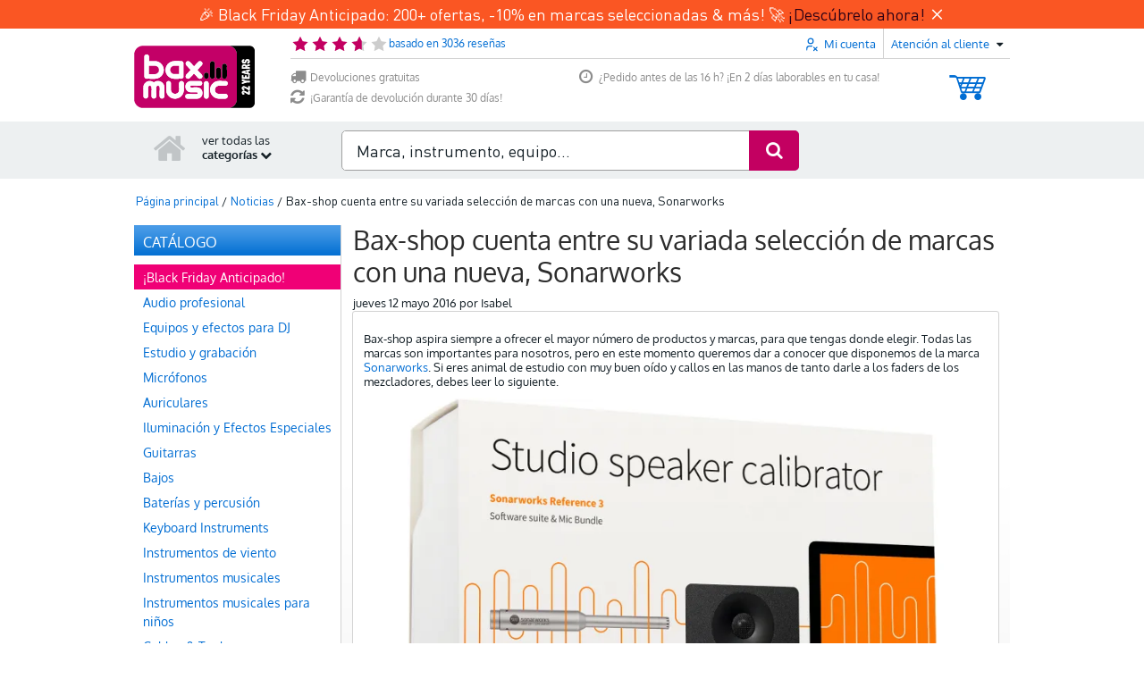

--- FILE ---
content_type: text/css
request_url: https://www.bax-shop.es/public/build/desktop.d5844627.css
body_size: 84734
content:
@charset "UTF-8";.suggestions-container{position:relative;width:100%}.suggestions-input{border:1px solid #ccc;border-radius:4px;box-shadow:inset 0 1px 3px rgba(0,0,0,.1);font-size:16px;padding:10px 15px;transition:border-color .3s,box-shadow .3s;width:100%}.suggestions-input:focus{border-color:#007bff;box-shadow:0 0 0 3px rgba(0,123,255,.25);outline:none}.suggestions-list{background-color:#fff;border:1px solid #ccc;border-radius:0 0 4px 4px;box-shadow:0 4px 6px rgba(0,0,0,.1);display:none;list-style-type:none;margin:0!important;max-height:200px;overflow-y:auto;padding:0;position:absolute;width:99%;z-index:99}@media (min-width:1200px){.suggestions-list{width:650px}}.suggestions-list__item{cursor:pointer;padding:10px 15px;transition:background-color .2s}.suggestions-list__item--active,.suggestions-list__item:hover{background-color:#f8f9fa}.suggestions-list__item:not(:last-child){border-bottom:1px solid #eee}@keyframes spin{0%{transform:rotate(0deg)}to{transform:rotate(1turn)}}.field-spinner{animation:spin 1s linear infinite;border:2px solid #fff;border-radius:50%;border-top-color:#3498db;display:none;height:20px;position:absolute;right:10px;top:25%;transform:translateY(-50%);width:20px}.field-wrapper{position:relative}@font-face{font-family:fontello-star;font-style:normal;font-weight:400;src:url(/public/build/fonts/fontello-star.a738cd7d.woff2) format("woff2")}.star-rating-wrapper{align-items:center;display:inline-flex;gap:.5rem}.star-rating-wrapper .average-rating{color:#000;font-family:DINPro-regular,sans-serif;font-size:14px}.star-rating-wrapper .star-rating-component{color:#d3d3d3;display:inline-block;position:relative}.star-rating-wrapper .star-rating-component .star-container{display:inline-block;position:relative;white-space:nowrap}.star-rating-wrapper .star-rating-component .star-container .stars{color:#faca15;left:0;overflow:hidden;position:absolute;top:0}.star-rating-wrapper .star-rating-component .star-container .stars:before,.star-rating-wrapper .star-rating-component .star-container:before{content:"\e802\e802\e802\e802\e802";font-family:fontello-star,serif}#referrer-dialog{background:#fff;border:0;box-shadow:0 0 100px 250px rgba(0,0,0,.5);margin:10px;max-width:800px;padding:1rem;position:fixed;top:50vh;transform:translateY(-50%);z-index:999}@media (max-width:767px){#referrer-dialog{position:absolute;top:0;transform:none}}@media (min-width:768px){#referrer-dialog{left:50vw;transform:translate(-50%,-50%)}}#referrer-dialog>form{align-items:start;display:grid;grid-template-areas:"header closeButton" "content content" "cta cta";grid-template-columns:1fr auto}#referrer-dialog>form .dialog-header{grid-area:header;line-height:25px;padding-left:10px}#referrer-dialog>form .close-button{grid-area:closeButton}#referrer-dialog>form .dialog-content{grid-area:content;padding:0 10px 10px}#referrer-dialog>form .dialog-cta{grid-area:cta;justify-self:end}@media (max-width:991px){#referrer-dialog>form .dialog-cta button span.right{display:none}}.newsletter-form{display:flex;margin-top:20px}.newsletter-form .newsletter-form-input{border:0;border-radius:5px;box-shadow:0 8px 45px 0 rgba(0,0,0,.08);flex-grow:1;font-family:Oxygen;font-weight:inherit;height:2.5rem;margin-right:10px;padding:0 15px}.newsletter-form .newsletter-form-input:focus,.newsletter-form .newsletter-form-input:hover{box-shadow:0 8px 20px 0 rgba(0,0,0,.08)}.newsletter-form button:hover{box-shadow:0 9px 20px 0 rgba(83,0,46,.35)}.newsletter-form button:focus{background-color:#424242}@font-face{font-family:fontbax;src:url(/public/build/fonts/fontbax.9fbae64c.woff2) format("woff2"),url(/public/build/fonts/fontbax.0308ca02.woff) format("woff"),url(/public/build/fonts/fontbax.459160bb.ttf) format("truetype"),url(/public/build/fonts/fontbax.57539cab.eot#iefix) format("embedded-opentype"),url(/public/build/images/fontbax.8afa108d.svg#fontbax) format("svg")}[class*=" fontbax-"]:before,[class^=fontbax-]:before{-webkit-font-smoothing:antialiased;-moz-osx-font-smoothing:grayscale;font-family:fontbax!important;font-style:normal;font-variant:normal;font-weight:400!important;line-height:1;text-transform:none}:root{--fontbax-zoomout:"";--fontbax-zoomin:"";--fontbax-zakelijk:"";--fontbax-youtube:"";--fontbax-youtube-play-b:"";--fontbax-youtube-noborder:"";--fontbax-whatsapp:"";--fontbax-weekenddeals:"";--fontbax-warrantyround:"";--fontbax-warranty:"";--fontbax-voorwaarden:"";--fontbax-video:"";--fontbax-verzend-informatie:"";--fontbax-verlanglijstje:"";--fontbax-twitter:"";--fontbax-twitter-noborder:"";--fontbax-tweetretweet:"";--fontbax-tweetreply:"";--fontbax-tweetfavorite:"";--fontbax-truss:"";--fontbax-trash:"";--fontbax-thumb-up:"";--fontbax-talk:"";--fontbax-tabright:"";--fontbax-tabright-insert:"";--fontbax-tableft:"";--fontbax-tableft-insert:"";--fontbax-synthesizer:"";--fontbax-stores:"";--fontbax-store:"";--fontbax-small-flame:"";--fontbax-sinterklaas:"";--fontbax-shipping:"";--fontbax-share:"";--fontbax-share-general:"";--fontbax-search:"";--fontbax-rotate:"";--fontbax-retour:"";--fontbax-reload:"";--fontbax-refresh:"";--fontbax-ratestar:"";--fontbax-ratestar-right:"";--fontbax-ratestar-left:"";--fontbax-rado-unchecked:"";--fontbax-rado-checked:"";--fontbax-promo:"";--fontbax-printer:"";--fontbax-present:"";--fontbax-plus:"";--fontbax-piano:"";--fontbax-pencil:"";--fontbax-overzicht-bestellingen:"";--fontbax-office:"";--fontbax-nieuwsbrief-instellingen:"";--fontbax-newsgroup:"";--fontbax-news:"";--fontbax-newproduct:"";--fontbax-musicalrent:"";--fontbax-multistar:"";--fontbax-mixer:"";--fontbax-minus:"";--fontbax-mic:"";--fontbax-mail:"";--fontbax-logo-text:"";--fontbax-logo-text-uk:"";--fontbax-logo-text-se:"";--fontbax-logo-text-nl:"";--fontbax-logo-text-lu:"";--fontbax-logo-text-it:"";--fontbax-logo-text-fr:"";--fontbax-logo-text-es:"";--fontbax-logo-text-de:"";--fontbax-logo-text-ch:"";--fontbax-logo-text-be:"";--fontbax-logo-text-at:"";--fontbax-logo-icon:"";--fontbax-logo-icon-stripes:"";--fontbax-logo-border:"";--fontbax-logo-background:"";--fontbax-lock:"";--fontbax-location:"";--fontbax-loader:"";--fontbax-list:"";--fontbax-list-order:"";--fontbax-light:"";--fontbax-kids:"";--fontbax-keyboard:"";--fontbax-job:"";--fontbax-instagram:"";--fontbax-instagram-noborder:"";--fontbax-inner-flame:"";--fontbax-info:"";--fontbax-info-alt:"";--fontbax-imagearrowright:"";--fontbax-imagearrowleft:"";--fontbax-home:"";--fontbax-hearthfull:"";--fontbax-headphone:"";--fontbax-headerspacer:"";--fontbax-harmonica:"";--fontbax-handpointingup:"";--fontbax-hamburger:"";--fontbax-guitar:"";--fontbax-grid:"";--fontbax-googleplus:"";--fontbax-googleplus-noborder:"";--fontbax-garantie-retouren:"";--fontbax-garantie-en-retouren:"";--fontbax-forum:"";--fontbax-flame:"";--fontbax-filter-unchecked:"";--fontbax-filter-checked:"";--fontbax-facebook:"";--fontbax-facebook-noborder:"";--fontbax-erase:"";--fontbax-ecommerce:"";--fontbax-ecommerce-trust-before:"";--fontbax-ecommerce-trust-after:"";--fontbax-drumpatch:"";--fontbax-drumkit:"";--fontbax-dj:"";--fontbax-discount:"";--fontbax-deliver:"";--fontbax-customerservice:"";--fontbax-customer:"";--fontbax-cupbroken:"";--fontbax-cup:"";--fontbax-contact:"";--fontbax-contact-opnemen:"";--fontbax-computer:"";--fontbax-combination:"";--fontbax-co2:"";--fontbax-closebox:"";--fontbax-close:"";--fontbax-close-test:"";--fontbax-clock:"";--fontbax-circlefilled:"";--fontbax-christmas:"";--fontbax-checkfiltersmall:"";--fontbax-checkfilter:"";--fontbax-catalog:"";--fontbax-case:"";--fontbax-case-specs:"";--fontbax-case-measuring:"";--fontbax-case-guitar:"";--fontbax-cartfull:"";--fontbax-cartempty:"";--fontbax-cartbax:"";--fontbax-car:"";--fontbax-calendar:"";--fontbax-cable:"";--fontbax-bstock:"";--fontbax-brands:"";--fontbax-brand:"";--fontbax-blog:"";--fontbax-blog-round:"";--fontbax-blog-circle:"";--fontbax-bezorgen:"";--fontbax-betalen:"";--fontbax-bestellen:"";--fontbax-beamer:"";--fontbax-baxcoin-wishlist:"";--fontbax-baxcoin-winner:"";--fontbax-baxcoin-vip:"";--fontbax-baxcoin-timelinemask:"";--fontbax-baxcoin-social:"";--fontbax-baxcoin-musician:"";--fontbax-baxcoin-label:"";--fontbax-baxcoin-dj:"";--fontbax-baxcoin-coins-logo:"";--fontbax-baxcoin-brand:"";--fontbax-bax-secure:"";--fontbax-batt:"";--fontbax-bass:"";--fontbax-bag:"";--fontbax-back-top-top:"";--fontbax-audio:"";--fontbax-arrowup:"";--fontbax-arrowrightsmall:"";--fontbax-arrowrightsmall-double:"";--fontbax-arrowrightfilled:"";--fontbax-arrowright:"";--fontbax-arrowprev:"";--fontbax-arrownext:"";--fontbax-arrowleftsmall:"";--fontbax-arrowleftsmall-double:"";--fontbax-arrowleftfilled:"";--fontbax-arrowleft:"";--fontbax-arrowdpup:"";--fontbax-arrowdpdown:"";--fontbax-arrowdown:"";--fontbax-apple:"";--fontbax-account-informatie:""}.fontbax-zoomout:before{content:"\f101"}.fontbax-zoomin:before{content:"\f102"}.fontbax-zakelijk:before{content:"\f103"}.fontbax-youtube:before{content:"\f104"}.fontbax-youtube-play-b:before{content:"\f105"}.fontbax-youtube-noborder:before{content:"\f106"}.fontbax-whatsapp:before{content:"\f107"}.fontbax-weekenddeals:before{content:"\f108"}.fontbax-warrantyround:before{content:"\f109"}.fontbax-warranty:before{content:"\f10a"}.fontbax-voorwaarden:before{content:"\f10b"}.fontbax-video:before{content:"\f10c"}.fontbax-verzend-informatie:before{content:"\f10d"}.fontbax-verlanglijstje:before{content:"\f10e"}.fontbax-twitter:before{content:"\f10f"}.fontbax-twitter-noborder:before{content:"\f110"}.fontbax-tweetretweet:before{content:"\f111"}.fontbax-tweetreply:before{content:"\f112"}.fontbax-tweetfavorite:before{content:"\f113"}.fontbax-truss:before{content:"\f114"}.fontbax-trash:before{content:"\f115"}.fontbax-thumb-up:before{content:"\f116"}.fontbax-talk:before{content:"\f117"}.fontbax-tabright:before{content:"\f118"}.fontbax-tabright-insert:before{content:"\f119"}.fontbax-tableft:before{content:"\f11a"}.fontbax-tableft-insert:before{content:"\f11b"}.fontbax-synthesizer:before{content:"\f11c"}.fontbax-stores:before{content:"\f11d"}.fontbax-store:before{content:"\f11e"}.fontbax-small-flame:before{content:"\f11f"}.fontbax-sinterklaas:before{content:"\f120"}.fontbax-shipping:before{content:"\f121"}.fontbax-share:before{content:"\f122"}.fontbax-share-general:before{content:"\f123"}.fontbax-search:before{content:"\f124"}.fontbax-rotate:before{content:"\f125"}.fontbax-retour:before{content:"\f126"}.fontbax-reload:before{content:"\f127"}.fontbax-refresh:before{content:"\f128"}.fontbax-ratestar:before{content:"\f129"}.fontbax-ratestar-right:before{content:"\f12a"}.fontbax-ratestar-left:before{content:"\f12b"}.fontbax-rado-unchecked:before{content:"\f12c"}.fontbax-rado-checked:before{content:"\f12d"}.fontbax-promo:before{content:"\f12e"}.fontbax-printer:before{content:"\f12f"}.fontbax-present:before{content:"\f130"}.fontbax-plus:before{content:"\f131"}.fontbax-piano:before{content:"\f132"}.fontbax-pencil:before{content:"\f133"}.fontbax-overzicht-bestellingen:before{content:"\f134"}.fontbax-office:before{content:"\f135"}.fontbax-nieuwsbrief-instellingen:before{content:"\f136"}.fontbax-newsgroup:before{content:"\f137"}.fontbax-news:before{content:"\f138"}.fontbax-newproduct:before{content:"\f139"}.fontbax-musicalrent:before{content:"\f13a"}.fontbax-multistar:before{content:"\f13b"}.fontbax-mixer:before{content:"\f13c"}.fontbax-minus:before{content:"\f13d"}.fontbax-mic:before{content:"\f13e"}.fontbax-mail:before{content:"\f13f"}.fontbax-logo-text:before{content:"\f140"}.fontbax-logo-text-uk:before{content:"\f141"}.fontbax-logo-text-se:before{content:"\f142"}.fontbax-logo-text-nl:before{content:"\f143"}.fontbax-logo-text-lu:before{content:"\f144"}.fontbax-logo-text-it:before{content:"\f145"}.fontbax-logo-text-fr:before{content:"\f146"}.fontbax-logo-text-es:before{content:"\f147"}.fontbax-logo-text-de:before{content:"\f148"}.fontbax-logo-text-ch:before{content:"\f149"}.fontbax-logo-text-be:before{content:"\f14a"}.fontbax-logo-text-at:before{content:"\f14b"}.fontbax-logo-icon:before{content:"\f14c"}.fontbax-logo-icon-stripes:before{content:"\f14d"}.fontbax-logo-border:before{content:"\f14e"}.fontbax-logo-background:before{content:"\f14f"}.fontbax-lock:before{content:"\f150"}.fontbax-location:before{content:"\f151"}.fontbax-loader:before{content:"\f152"}.fontbax-list:before{content:"\f153"}.fontbax-list-order:before{content:"\f154"}.fontbax-light:before{content:"\f155"}.fontbax-kids:before{content:"\f156"}.fontbax-keyboard:before{content:"\f157"}.fontbax-job:before{content:"\f158"}.fontbax-instagram:before{content:"\f159"}.fontbax-instagram-noborder:before{content:"\f15a"}.fontbax-inner-flame:before{content:"\f15b"}.fontbax-info:before{content:"\f15c"}.fontbax-info-alt:before{content:"\f15d"}.fontbax-imagearrowright:before{content:"\f15e"}.fontbax-imagearrowleft:before{content:"\f15f"}.fontbax-home:before{content:"\f160"}.fontbax-hearthfull:before{content:"\f161"}.fontbax-headphone:before{content:"\f162"}.fontbax-headerspacer:before{content:"\f163"}.fontbax-harmonica:before{content:"\f164"}.fontbax-handpointingup:before{content:"\f165"}.fontbax-hamburger:before{content:"\f166"}.fontbax-guitar:before{content:"\f167"}.fontbax-grid:before{content:"\f168"}.fontbax-googleplus:before{content:"\f169"}.fontbax-googleplus-noborder:before{content:"\f16a"}.fontbax-garantie-retouren:before{content:"\f16b"}.fontbax-garantie-en-retouren:before{content:"\f16c"}.fontbax-forum:before{content:"\f16d"}.fontbax-flame:before{content:"\f16e"}.fontbax-filter-unchecked:before{content:"\f16f"}.fontbax-filter-checked:before{content:"\f170"}.fontbax-facebook:before{content:"\f171"}.fontbax-facebook-noborder:before{content:"\f172"}.fontbax-erase:before{content:"\f173"}.fontbax-ecommerce:before{content:"\f174"}.fontbax-ecommerce-trust-before:before{content:"\f175"}.fontbax-ecommerce-trust-after:before{content:"\f176"}.fontbax-drumpatch:before{content:"\f177"}.fontbax-drumkit:before{content:"\f178"}.fontbax-dj:before{content:"\f179"}.fontbax-discount:before{content:"\f17a"}.fontbax-deliver:before{content:"\f17b"}.fontbax-customerservice:before{content:"\f17c"}.fontbax-customer:before{content:"\f17d"}.fontbax-cupbroken:before{content:"\f17e"}.fontbax-cup:before{content:"\f17f"}.fontbax-contact:before{content:"\f180"}.fontbax-contact-opnemen:before{content:"\f181"}.fontbax-computer:before{content:"\f182"}.fontbax-combination:before{content:"\f183"}.fontbax-co2:before{content:"\f184"}.fontbax-closebox:before{content:"\f185"}.fontbax-close:before{content:"\f186"}.fontbax-close-test:before{content:"\f187"}.fontbax-clock:before{content:"\f188"}.fontbax-circlefilled:before{content:"\f189"}.fontbax-christmas:before{content:"\f18a"}.fontbax-checkfiltersmall:before{content:"\f18b"}.fontbax-checkfilter:before{content:"\f18c"}.fontbax-catalog:before{content:"\f18d"}.fontbax-case:before{content:"\f18e"}.fontbax-case-specs:before{content:"\f18f"}.fontbax-case-measuring:before{content:"\f190"}.fontbax-case-guitar:before{content:"\f191"}.fontbax-cartfull:before{content:"\f192"}.fontbax-cartempty:before{content:"\f193"}.fontbax-cartbax:before{content:"\f194"}.fontbax-car:before{content:"\f195"}.fontbax-calendar:before{content:"\f196"}.fontbax-cable:before{content:"\f197"}.fontbax-bstock:before{content:"\f198"}.fontbax-brands:before{content:"\f199"}.fontbax-brand:before{content:"\f19a"}.fontbax-blog:before{content:"\f19b"}.fontbax-blog-round:before{content:"\f19c"}.fontbax-blog-circle:before{content:"\f19d"}.fontbax-bezorgen:before{content:"\f19e"}.fontbax-betalen:before{content:"\f19f"}.fontbax-bestellen:before{content:"\f1a0"}.fontbax-beamer:before{content:"\f1a1"}.fontbax-baxcoin-wishlist:before{content:"\f1a2"}.fontbax-baxcoin-winner:before{content:"\f1a3"}.fontbax-baxcoin-vip:before{content:"\f1a4"}.fontbax-baxcoin-timelinemask:before{content:"\f1a5"}.fontbax-baxcoin-social:before{content:"\f1a6"}.fontbax-baxcoin-musician:before{content:"\f1a7"}.fontbax-baxcoin-label:before{content:"\f1a8"}.fontbax-baxcoin-dj:before{content:"\f1a9"}.fontbax-baxcoin-coins-logo:before{content:"\f1aa"}.fontbax-baxcoin-brand:before{content:"\f1ab"}.fontbax-bax-secure:before{content:"\f1ac"}.fontbax-batt:before{content:"\f1ad"}.fontbax-bass:before{content:"\f1ae"}.fontbax-bag:before{content:"\f1af"}.fontbax-back-top-top:before{content:"\f1b0"}.fontbax-audio:before{content:"\f1b1"}.fontbax-arrowup:before{content:"\f1b2"}.fontbax-arrowrightsmall:before{content:"\f1b3"}.fontbax-arrowrightsmall-double:before{content:"\f1b4"}.fontbax-arrowrightfilled:before{content:"\f1b5"}.fontbax-arrowright:before{content:"\f1b6"}.fontbax-arrowprev:before{content:"\f1b7"}.fontbax-arrownext:before{content:"\f1b8"}.fontbax-arrowleftsmall:before{content:"\f1b9"}.fontbax-arrowleftsmall-double:before{content:"\f1ba"}.fontbax-arrowleftfilled:before{content:"\f1bb"}.fontbax-arrowleft:before{content:"\f1bc"}.fontbax-arrowdpup:before{content:"\f1bd"}.fontbax-arrowdpdown:before{content:"\f1be"}.fontbax-arrowdown:before{content:"\f1bf"}.fontbax-apple:before{content:"\f1c0"}.fontbax-account-informatie:before{content:"\f1c1"}.select-all{-webkit-user-select:all!important;-moz-user-select:all!important;user-select:all!important}@font-face{font-display:swap;font-family:Oxygen;font-style:normal;font-weight:400;src:url(/public/build/fonts/oxygen-v10-latin-regular.524a3699.woff2) format("woff2")}@font-face{font-display:swap;font-family:Oxygen;font-style:normal;font-weight:700;src:url(/public/build/fonts/oxygen-v10-latin-700.952d29a1.woff2) format("woff2")}:root{--green:#4caf50;--magenta:#c30061;--grey:#ccc;--font-color:#152027;--link-color:#006dd3;--alert-info-background:#d9edf7;--alert-info-color:#31708f;--alert-success-background:#dff0d8;--alert-success-color:#3c763d;--alert-warning-background:#fcf8e3;--alert-warning-color:#8a6d3b;--alert-danger-background:#f2dede;--alert-danger-color:#a94442;--container-width:980px}@font-face{font-display:swap;font-family:DINPro-regular;font-style:normal;font-weight:700;src:url(/public/build/fonts/DINPro-Regular.f09caad2.woff2) format("woff2")}@font-face{font-display:swap;font-family:DINPro-bold;font-style:normal;font-weight:700;src:url(/public/build/fonts/DINPro-Bold.5547eb13.woff2) format("woff2")}*{-ms-box-sizing:content-box;-webkit-box-sizing:content-box;-moz-box-sizing:content-box;box-sizing:content-box}::-webkit-scrollbar{-webkit-appearance:none;width:7px}::-webkit-scrollbar-thumb{background-color:rgba(0,0,0,.5);border-radius:4px;-webkit-box-shadow:0 0 1px hsla(0,0%,100%,.5)}:after,:before{-ms-box-sizing:content-box;-webkit-box-sizing:content-box;-moz-box-sizing:content-box;box-sizing:content-box}html:not(.js):not(:has(#page-wishlist)){min-width:980px}html:not(.js):not(:has(#page-wishlist)) body{min-width:980px}html{-webkit-text-size-adjust:100%;-ms-text-size-adjust:100%;font-size:100%;height:100%}body{background-attachment:fixed;background-clip:border-box;background-position:50%;font-size:13px;line-height:1.231;margin:0 auto;width:100%}body:not(:has(>#page-wishlist)){height:100%}body#nws_frm_cart .c_type2,body#nws_frm_cart .contentpaneopen h1{margin:12px}body#nws_frm_cart .contentpaneopen{width:auto}body#nws_frm_cart #myNewsReviewForm,body#nws_frm_cart #myNewsReviewFormHeader{display:none}body.noscroll{overflow:hidden}body:not(#page-productdetail){scroll-behavior:smooth}body.wide-layout{--container-width:1200px}body,button,input,select,textarea{color:#152027;font-family:Oxygen,Arial,serif}input:-webkit-autofill{animation-name:onAutoFillStart;transition:inherit 50000s ease-in-out 0s}input:not(:-webkit-autofill){animation-name:onAutoFillCancel}.font-normal{font-weight:400}address{font-style:normal;width:750px}table{border-collapse:collapse;border-spacing:0}td{vertical-align:top}.note{font-size:11px}.bb,.bb:after,.bb:before{-moz-box-sizing:border-box;-webkit-box-sizing:border-box;box-sizing:border-box}.meet-pixel{position:absolute}.pointer{cursor:pointer}.fixed{position:fixed}#content{position:relative;width:438px}.hide-text{text-align:left;text-indent:-9999px}.bold{font-weight:700}.unbold{font-weight:400}h1{font-size:30px}h1,h2{color:#2c2c2c;font-weight:400}h2{font-size:153.9%}h3{font-size:123.1%}h3.addSmall{font-size:13px;margin:12px 0}h3.addSmall span.blue{padding:7px 0 6px 10px}h3.addSmall span.blue,h3.section span.blue,h3.section span.blue2{background:url(/public/build/images/h3sectionBlue.16911ab8.png) repeat-x 0 0;color:#fff;margin:0}h3 span.blue:hover{text-decoration:none}h4{font-size:108%}h5{font-size:100%}h1:first-child,h2:first-child,h3:first-child,h4:first-child,h5:first-child{margin-top:0}h1.pageTitle{border-bottom:1px solid #d3d3d3;font-family:DINPro-bold,Oxygen,Sans-Serif;margin:0 0 12px;padding-bottom:12px}h1.pageTitle.noline{border-bottom:none;display:inline-block;margin-bottom:0;margin-top:-4px;padding-bottom:0}h1.pageTitle.noline.detailpage{text-wrap:balance;margin:-4px 0 5px}.heading--product-count{font-family:DINPro-bold;font-size:20px;font-weight:400;margin-left:10px}.base-container{margin:0 auto;position:relative;width:100%}.base-container:has(.wrapper){--container-width:1200px}#header_wrapper{margin:0 auto;width:980px;z-index:12000}.wrapper{margin:0 auto;width:1200px}.wrapper_extra_wide{margin:0 auto;width:100%}.wrapper_legacy{margin:0 auto;width:980px}.block-subtitle{font-weight:700}footer,header,section{display:block}.actions{margin:5px 0 0;text-align:right}.placeholder{color:#4d4f5c;outline:none}#mainwrapper{float:left;position:relative;width:627px}.info-box{border-radius:5px;line-height:1.5;padding:20px 10px}.info-box.box--blue{background-color:var(--alert-info-background)}.col1{margin-bottom:40px;padding:0;width:231px}.col1 input[type=password],.col1 input[type=text]{border:1px solid #fff;margin-bottom:4px;padding:4px 0 4px 4px;width:194px}.col3{margin-left:12px;padding:0;width:219px}.col1,.col2,.col2_wide,.col2_wide2,.col3{box-sizing:content-box;float:left}.col1 h3,.col2 h3,.col2_wide h3,.col2_wide2 h3,.col3 h3{font-weight:400;text-transform:uppercase}.col2_wide .paymentFailedTop span:first-child{padding:40px 0 0 50px}.col2_wide .paymentFailedTop h1{line-height:26px;margin:3px 0 0;text-align:right;width:310px}.col2_wide .paymentFailedTop p{padding:20px 22px 0}.col2_wide2 h1,.col2_wide2 h3{margin-left:12px}.checkout-layout .col2,.one-col-layout .col2{float:none}.two-col-layout .col2{background:#f4f4f4 url(/public/build/images/col2-back-repeat-2col.0c3e3a2a.png) repeat-y 0 0;width:749px}.two-col-layout .col2 .content-back-top{background:url(/public/build/images/col2-back-top-2col.e5b67ffc.png) no-repeat 0 0;min-width:749px}.two-col-layout .col2 .content-back-bottom{background:url(/public/build/images/col2-back-bottom-2col.8db84253.png) no-repeat 0 bottom;padding:0 12px 100px 13px}.two-col-layout .col2_wide{background:url(/public/build/images/col2-back-repeat-2col_001.69323066.png) repeat-y 0 0;padding-left:1px;width:748px}.two-col-layout .col2_wide2{background:url(/public/build/images/col2-back-repeat-2col.0c3e3a2a.png) repeat-y 0 0;max-width:748px;padding-left:1px}.two-col-layout .col2_wide .content-back-top,.two-col-layout .col2_wide2 .content-back-top{position:relative}.two-col-layout .col2_wide .content-back-bottom,.two-col-layout .col2_wide2 .content-back-bottom{background:url(/public/build/images/col2-back-bottom-2col-wide.859b662a.png) no-repeat 0 bottom;margin-left:-1px;padding:0 0 100px;position:relative}.col2 h1,.col2_wide h1,.col2_wide2 h1{margin:-3px 0 7px}.col2 .message,.message{background:#d4e4f4;border-radius:5px;font-size:15px;margin:0 0 10px;padding:10px;text-align:center}.heading{font-family:Oxygen,arial,sans-serif;font-size:16px;margin:15px 0 10px;text-transform:uppercase}.section{margin:0;padding:0}.section.activeSection{border-left:1px solid #ccc;border-top:1px solid #ccc;-webkit-box-shadow:0 2px 2px -4px rgba(0,0,0,.3),0 0 0 0 #fff,0 2px 3px 0 rgba(0,0,0,.3),0 0 0 #fff;-moz-box-shadow:0 2px 2px -4px rgba(0,0,0,.3),0 0 0 0 #fff,0 2px 3px 0 rgba(0,0,0,.3),0 0 0 #fff;box-shadow:0 2px 2px -4px rgba(0,0,0,.3),0 0 0 0 #fff,0 2px 3px 0 rgba(0,0,0,.3),0 0 0 #fff;margin-left:-1px;margin-top:-1px;position:relative;z-index:500}.section span{background:url(/public/build/images/spriteHeadings001.c6094834.png) repeat-x 0 0;color:#fff;display:block;font-size:16px;height:17px;margin:0 0 7px;padding:10px;text-transform:uppercase}.section span.section-header{font-family:DINPro-bold}.section span.blueHead{background-position:0 0}.section span.gray{background-position:0 -38px;color:#152027}.section-pane div{padding:10px}.section-pane div.blue{background:#509fe5 url(/public/build/images/section-pane-blue-back.a294b48c.png) repeat-y 0 0;color:#fff;overflow:hidden}.section-pane div.blue a{color:#fff;display:block;margin-bottom:2px}.section-pane div div{padding:0}.section-pane div h3{margin:0;padding:5px 0 10px}.catmenu,.col1 ul{list-style:none}.border-gray,.gray-border{border:1px solid #d3d3d3}.gray-bg{background:#edf0f1}.error-bg{background:#fed2d3}div.disabled,label.disabled,span.disabled{background-color:#e8e8e8;color:#979797}label{font-weight:400}label.disabled{background:url(/public/build/images/crossXlDisabled.06054dd7.png) no-repeat 1px 3px;padding-left:25px}label.disabled:hover{cursor:default}.corps10{font-size:10px}.corps11{font-size:11px}.corps12{font-size:12px}.corps13{font-size:13px}.corps14{font-size:14px}.corps15{font-size:15px}.corps16{font-size:16px}.corps17{font-size:17px}.corps18{font-size:18px}.corps19{font-size:19px}.corps20{font-size:20px}.corps21{font-size:21px}.corps22{font-size:22px}.corps23{font-size:23px}.corps24{font-size:24px}.corps25{font-size:25px}.corps26{font-size:26px}.mt3{margin-top:3px}.mt4{margin-top:4px}.mt5{margin-top:5px}.mt6{margin-top:6px}.mt7{margin-top:7px}.mt8{margin-top:8px}.mt9{margin-top:9px}.mt10{margin-top:10px}.mt11{margin-top:11px}.mt12{margin-top:12px}.mt13{margin-top:13px}.mt14{margin-top:14px}.mt15{margin-top:15px}.mt16{margin-top:16px}.mt17{margin-top:17px}.mt18{margin-top:18px}.mt19{margin-top:19px}.mt20{margin-top:20px}.mt21{margin-top:21px}.mt22{margin-top:22px}.mt23{margin-top:23px}.mt24{margin-top:24px}.mt25{margin-top:25px}.mt26{margin-top:26px}.mt27{margin-top:27px}.mt28{margin-top:28px}.mt29{margin-top:29px}.mt30{margin-top:30px}.mt31{margin-top:31px}.mt32{margin-top:32px}.mt33{margin-top:33px}.mt34{margin-top:34px}.mt35{margin-top:35px}.mt36{margin-top:36px}.mt37{margin-top:37px}.mt38{margin-top:38px}.mt39{margin-top:39px}.mt40{margin-top:40px}.mt41{margin-top:41px}.mt42{margin-top:42px}.mt43{margin-top:43px}.mt44{margin-top:44px}.mt45{margin-top:45px}.mt46{margin-top:46px}.mt47{margin-top:47px}.mt48{margin-top:48px}.ml3{margin-left:3px}.ml4{margin-left:4px}.ml5{margin-left:5px}.ml6{margin-left:6px}.ml7{margin-left:7px}.ml8{margin-left:8px}.ml9{margin-left:9px}.ml10{margin-left:10px}.ml11{margin-left:11px}.ml12{margin-left:12px}.ml13{margin-left:13px}.ml14{margin-left:14px}.ml15{margin-left:15px}.ml16{margin-left:16px}.ml17{margin-left:17px}.ml18{margin-left:18px}.ml19{margin-left:19px}.mr3{margin-right:3px}.mr4{margin-right:4px}.mr5{margin-right:5px}.mr6{margin-right:6px}.mr7{margin-right:7px}.mr8{margin-right:8px}.mr9{margin-right:9px}.mr10{margin-right:10px}.mr11{margin-right:11px}.mr12{margin-right:12px}.mr13{margin-right:13px}.mr14{margin-right:14px}.mr15{margin-right:15px}.mr16{margin-right:16px}.mr17{margin-right:17px}.mr18{margin-right:18px}.mr19{margin-right:19px}.mr20{margin-right:20px}.mr21{margin-right:21px}.mr22{margin-right:22px}.mr23{margin-right:23px}.mr24{margin-right:24px}.mr25{margin-right:25px}.mr26{margin-right:26px}.mr27{margin-right:27px}.mr28{margin-right:28px}.mr29{margin-right:29px}.mr30{margin-right:30px}.mr31{margin-right:31px}.mr32{margin-right:32px}.mr33{margin-right:33px}.mr34{margin-right:34px}.mr35{margin-right:35px}.mr36{margin-right:36px}.mb3{margin-bottom:3px}.mb4{margin-bottom:4px}.mb5{margin-bottom:5px}.mb6{margin-bottom:6px}.mb7{margin-bottom:7px}.mb8{margin-bottom:8px}.mb9{margin-bottom:9px}.mb10{margin-bottom:10px}.mb11{margin-bottom:11px}.mb12{margin-bottom:12px}.mb13{margin-bottom:13px}.mb14{margin-bottom:14px}.mb15{margin-bottom:15px}.mb16{margin-bottom:16px}.mb17{margin-bottom:17px}.mb18{margin-bottom:18px}.mb19{margin-bottom:19px}.mb20{margin-bottom:20px}.mb21{margin-bottom:21px}.mb22{margin-bottom:22px}.mb23{margin-bottom:23px}.mb24{margin-bottom:24px}.mb25{margin-bottom:25px}.mb26{margin-bottom:26px}.mb27{margin-bottom:27px}.mb28{margin-bottom:28px}.mb29{margin-bottom:29px}.mb30{margin-bottom:30px}.mb31{margin-bottom:31px}.mb32{margin-bottom:32px}.mb33{margin-bottom:33px}.mb34{margin-bottom:34px}.mb35{margin-bottom:35px}.mb36{margin-bottom:36px}.p12{padding:12px}.p24{padding:24px}.p25{padding:25px}.pt3{padding-top:3px}.pt4{padding-top:4px}.pt5{padding-top:5px}.pt6{padding-top:6px}.pt7{padding-top:7px}.pt8{padding-top:8px}.pt9{padding-top:9px}.pt10{padding-top:10px}.pt11{padding-top:11px}.pt12{padding-top:12px}.pt13{padding-top:13px}.pt14{padding-top:14px}.pt15{padding-top:15px}.pt16{padding-top:16px}.pt17{padding-top:17px}.pt18{padding-top:18px}.pt19{padding-top:19px}.pt20{padding-top:20px}.pt21{padding-top:21px}.pt22{padding-top:22px}.pt23{padding-top:23px}.pt24{padding-top:24px}.pt25{padding-top:25px}.pt26{padding-top:26px}.pt27{padding-top:27px}.pt28{padding-top:28px}.pt29{padding-top:29px}.pt30{padding-top:30px}.pb6{padding-bottom:6px}.pb12{padding-bottom:12px}.pl6{padding-left:6px}.pl7{padding-left:7px}.pl8{padding-left:8px}.pl9{padding-left:9px}.pl10{padding-left:10px}.pl11{padding-left:11px}.pl12{padding-left:12px}.pl13{padding-left:13px}.pl14{padding-left:14px}.pl15{padding-left:15px}.pl16{padding-left:16px}.pl17{padding-left:17px}.pl18{padding-left:18px}.pl19{padding-left:19px}.pl20{padding-left:20px}.pl21{padding-left:21px}.pl22{padding-left:22px}.pl23{padding-left:23px}.pl24{padding-left:24px}.pl25{padding-left:25px}.pl26{padding-left:26px}.pl27{padding-left:27px}.pl28{padding-left:28px}.pl29{padding-left:29px}.pl30{padding-left:30px}.pl31{padding-left:31px}.pl32{padding-left:32px}.pl33{padding-left:33px}.pl34{padding-left:34px}.pl35{padding-left:35px}.pl36{padding-left:36px}.pr12{padding-right:12px}.p1512{padding:15px 12px}.p120{padding:12px 0}.p200{padding:20px 0}.p2002015{padding:20px 0 20px 15px}.p1202512{padding:12px 0 25px 12px}.p2512{padding:25px 12px}.p1225{padding:12px 25px}.f001{font-size:110%}.f004{font-size:150%}.spacer{margin-bottom:5px}.blockLink{display:block;margin-left:12px}.fl{float:left}.fr{float:right}.oh{overflow:hidden}.underline{text-decoration:underline}.cl{clear:left}.cb{clear:both}.center{text-align:center}.right{text-align:right}.left{text-align:left}.hidden{display:none}.ellipsis{overflow:hidden;white-space:nowrap}.ellipsis.multiline{white-space:normal}.noscroll{overflow:hidden}.indicator180{background:url(/public/build/images/indicator180.0fa012a7.png) no-repeat center 0;height:10px;position:absolute}pre{font-family:Consolas,Monaco,Lucida Console,Liberation Mono,DejaVu Sans Mono,Bitstream Vera Sans Mono,Courier New,monospace}section{-khtml-border-radius:5px;-ms-border-radius:5px;-o-border-radius:5px;-moz-border-radius:5px;-webkit-border-radius:5px;border-radius:5px}.border-box{-ms-box-sizing:border-box;-webkit-box-sizing:border-box;-moz-box-sizing:border-box;box-sizing:border-box}.row{width:100%}.row,div{display:block}img[src*="Bax_Personeel_foto.jpg"],img[src*="bax-shop_magazijn_inpakken.jpg"],img[src*="bax-shop_winkel_service.jpg"]{float:right;width:300px}img [src*="bax-shop_magazijn_voorraad_pioneer.jpg"],img[src*="Bax-shop_Bax-TV.jpg"],img[src*="Pearl_Monster_kit_groove_day.jpg"]{float:left;width:300px}.db,.display,.display-block{display:block}.posrel,.wishlistblock .posrel{position:relative}.posabs,.wishlistblock .posabs{position:absolute}.pathway{padding:0 0 19px 1px}ol.breadcrumb{padding-bottom:19px;padding-left:1px}ol.breadcrumb li{display:inline-block}ol.breadcrumb li a,ol.breadcrumb li span{font-family:DINPro-regular,sans-serif;font-size:.875rem}.grecaptcha-badge{display:none}.msrp-label{color:grey;display:inline-block;font-size:12px}.header{z-index:100}.header,.header .header--contents{position:relative}.header .logo{position:absolute;top:15px}.header .logo strong{position:absolute;text-indent:-9999px}.header .logo .baxshop-logo{height:66px;width:110px}.header .logo img{width:auto}.header .quick-access{border-bottom:1px solid #d3d3d3;display:block;height:33px;margin:0 0 0 175px;text-align:right}.header .quick-access .trustpilot-rating{align-items:center;display:flex;float:left;font-size:12px;gap:10px;height:33px;line-height:33px}.header .quick-access .trustpilot-rating .stars{display:flex}.header .quick-access .trustpilot-rating .stars .star{background:url("data:image/svg+xml;utf8,%3Csvg%20version%3D%221.1%22%20xmlns%3D%22http%3A%2F%2Fwww.w3.org%2F2000%2Fsvg%22%20xmlns%3Axlink%3D%22http%3A%2F%2Fwww.w3.org%2F1999%2Fxlink%22%20width%3D%22512%22%20height%3D%22512%22%20viewBox%3D%220%200%20512%20512%22%3E%3Cpath%20fill%3D%22%23cdcdcd%22%20d%3D%22M457.888 210.672l-139.504-20.272-62.384-126.4-62.384 126.4-139.504 20.272 100.944 98.384-23.84 138.928 124.768-65.6 124.768 65.6-23.84-138.928c0 0 100.944-98.384 100.944-98.384z%22%3E%3C%2Fpath%3E%3C%2Fsvg%3E") 50% /cover no-repeat;display:inline-block;height:22px;width:22px}.header .quick-access .trustpilot-rating .stars .star.star-10,.header .quick-access .trustpilot-rating .stars .star.star-20,.header .quick-access .trustpilot-rating .stars .star.star-30{background:url("data:image/svg+xml;utf8,%3Csvg%20version%3D%221.1%22%20xmlns%3D%22http%3A%2F%2Fwww.w3.org%2F2000%2Fsvg%22%20xmlns%3Axlink%3D%22http%3A%2F%2Fwww.w3.org%2F1999%2Fxlink%22%20width%3D%22512%22%20height%3D%22512%22%20viewBox%3D%220%200%20512%20512%22%3E%3Cpath%20fill%3D%22%23c30061%22%20d%3D%22M196.208 415.2v-224.8l-139.504 20.272 100.944 98.384-23.84 138.928z%22%3E%3C%2Fpath%3E%3C%2Fsvg%3E") 50% /cover no-repeat,url("data:image/svg+xml;utf8,%3Csvg%20version%3D%221.1%22%20xmlns%3D%22http%3A%2F%2Fwww.w3.org%2F2000%2Fsvg%22%20xmlns%3Axlink%3D%22http%3A%2F%2Fwww.w3.org%2F1999%2Fxlink%22%20width%3D%22512%22%20height%3D%22512%22%20viewBox%3D%220%200%20512%20512%22%3E%3Cpath%20fill%3D%22%23cdcdcd%22%20d%3D%22M457.888 210.672l-139.504-20.272-62.384-126.4-62.384 126.4-139.504 20.272 100.944 98.384-23.84 138.928 124.768-65.6 124.768 65.6-23.84-138.928c0 0 100.944-98.384 100.944-98.384z%22%3E%3C%2Fpath%3E%3C%2Fsvg%3E") 50% /cover no-repeat}.header .quick-access .trustpilot-rating .stars .star.star-40,.header .quick-access .trustpilot-rating .stars .star.star-50{background:url("data:image/svg+xml;utf8,%3Csvg%20version%3D%221.1%22%20xmlns%3D%22http%3A%2F%2Fwww.w3.org%2F2000%2Fsvg%22%20xmlns%3Axlink%3D%22http%3A%2F%2Fwww.w3.org%2F1999%2Fxlink%22%20width%3D%22512%22%20height%3D%22512%22%20viewBox%3D%220%200%20512%20512%22%3E%3Cpath%20fill%3D%22%23c30061%22%20d%3D%22M258.672 64l-62.384 126.4-139.504 20.272 100.944 98.384-23.84 138.928 124.768-65.6v-318.4z%22%3E%3C%2Fpath%3E%3C%2Fsvg%3E") 50% /cover no-repeat,url("data:image/svg+xml;utf8,%3Csvg%20version%3D%221.1%22%20xmlns%3D%22http%3A%2F%2Fwww.w3.org%2F2000%2Fsvg%22%20xmlns%3Axlink%3D%22http%3A%2F%2Fwww.w3.org%2F1999%2Fxlink%22%20width%3D%22512%22%20height%3D%22512%22%20viewBox%3D%220%200%20512%20512%22%3E%3Cpath%20fill%3D%22%23cdcdcd%22%20d%3D%22M457.888 210.672l-139.504-20.272-62.384-126.4-62.384 126.4-139.504 20.272 100.944 98.384-23.84 138.928 124.768-65.6 124.768 65.6-23.84-138.928c0 0 100.944-98.384 100.944-98.384z%22%3E%3C%2Fpath%3E%3C%2Fsvg%3E") 50% /cover no-repeat}.header .quick-access .trustpilot-rating .stars .star.star-60,.header .quick-access .trustpilot-rating .stars .star.star-70,.header .quick-access .trustpilot-rating .stars .star.star-80{background:url("data:image/svg+xml;utf8,%3Csvg%20version%3D%221.1%22%20xmlns%3D%22http%3A%2F%2Fwww.w3.org%2F2000%2Fsvg%22%20xmlns%3Axlink%3D%22http%3A%2F%2Fwww.w3.org%2F1999%2Fxlink%22%20width%3D%22512%22%20height%3D%22512%22%20viewBox%3D%220%200%20512%20512%22%3E%3Cpath%20fill%3D%22%23c30061%22%20d%3D%22M321.616 190.496l-0.656-0.096-62.384-126.4-62.384 126.4-139.504 20.272 100.944 98.384-23.84 138.928 124.768-65.6 63.024 33.136z%22%3E%3C%2Fpath%3E%3C%2Fsvg%3E") 50% /cover no-repeat,url("data:image/svg+xml;utf8,%3Csvg%20version%3D%221.1%22%20xmlns%3D%22http%3A%2F%2Fwww.w3.org%2F2000%2Fsvg%22%20xmlns%3Axlink%3D%22http%3A%2F%2Fwww.w3.org%2F1999%2Fxlink%22%20width%3D%22512%22%20height%3D%22512%22%20viewBox%3D%220%200%20512%20512%22%3E%3Cpath%20fill%3D%22%23cdcdcd%22%20d%3D%22M457.888 210.672l-139.504-20.272-62.384-126.4-62.384 126.4-139.504 20.272 100.944 98.384-23.84 138.928 124.768-65.6 124.768 65.6-23.84-138.928c0 0 100.944-98.384 100.944-98.384z%22%3E%3C%2Fpath%3E%3C%2Fsvg%3E") 50% /cover no-repeat}.header .quick-access .trustpilot-rating .stars .star.star-90,.header .quick-access .trustpilot-rating .stars .star.star-full{background:url("data:image/svg+xml;utf8,%3Csvg%20version%3D%221.1%22%20xmlns%3D%22http%3A%2F%2Fwww.w3.org%2F2000%2Fsvg%22%20xmlns%3Axlink%3D%22http%3A%2F%2Fwww.w3.org%2F1999%2Fxlink%22%20width%3D%22512%22%20height%3D%22512%22%20viewBox%3D%220%200%20512%20512%22%3E%3Cpath%20fill%3D%22%23c30061%22%20d%3D%22M457.888 210.672l-139.504-20.272-62.384-126.4-62.384 126.4-139.504 20.272 100.944 98.384-23.84 138.928 124.768-65.6 124.768 65.6-23.84-138.928c0 0 100.944-98.384 100.944-98.384z%22%3E%3C%2Fpath%3E%3C%2Fsvg%3E") 50% /cover no-repeat}.header .quick-access .trustpilot-rating .rating-text{color:#006dd3}.header .quick-access .trustpilot-rating .rating-text a{text-decoration:underline}.header .quick-access .dropdown{color:#152027;margin-left:5px}.header .quick-access.no-border{border:none}.header a.no-line{text-decoration:none}.header a.no-line:hover{text-decoration:underline}.header #linkTopCustomerservice a{display:block}.header ul.wb{display:inline-block;margin-top:14px;text-align:right;vertical-align:middle}.header ul.wb li a.ecommerceeurope img{top:40px}.header ul.wb li .secure{display:inline-block;height:33px;margin-right:20px;overflow:hidden;padding:0;text-align:center;width:40px}.header ul.wb li .secure .secure__img{max-height:100%;max-width:100%;width:34px}.header ul.wb li .whatsapp-contact-component{display:inline-block;margin-right:20px;vertical-align:middle}.header ul.wb li .whatsapp-contact-component a{display:inline-block;position:relative}.header ul.wb li .whatsapp-contact-component a .whatsapp{color:#25d366;display:block;font-size:30px;height:30px;width:26px}.header ul.wb.payorder li img{right:10px}.header ul.wb.payorder li:first-child img{right:90px}.header ul{display:block;margin:5px 0 5px 2px;padding:0}.header ul.links{display:flex;flex-direction:row;justify-content:flex-end;margin:0;padding:0;z-index:20}.header ul.links li{display:block}.header ul.links li:first-child{border-left:none;display:block;margin-top:0}.header ul.links li.lv1 .lv2_fo,.header ul.links li.lv1-nh .lv2_fo{top:30px;width:max-content;z-index:20}.header ul.links li.lv1 .lv2_fo#loginDropdownBox,.header ul.links li.lv1-nh .lv2_fo#loginDropdownBox{min-width:172px}.header ul.links li.lv1 .lv2_fo#loginDropdownBox .links,.header ul.links li.lv1-nh .lv2_fo#loginDropdownBox .links{width:220px}.header ul.links li.lv1 .lv2_fo a,.header ul.links li.lv1-nh .lv2_fo a{line-height:.5rem;text-align:start}.header ul.links li.lv1 .lv2_fo .menu-items,.header ul.links li.lv1-nh .lv2_fo .menu-items{display:flex;flex-direction:column;text-align:left}.header ul.links li.lv1 .lv2_fo .menu-items a,.header ul.links li.lv1-nh .lv2_fo .menu-items a{line-height:24px}.header ul.links li.lv1-nh:not(:last-child){border-right:1px solid #d3d3d3}.header ul.links li.lv1-nh .lv2_fo.checkout{left:-77px}.header ul.links li.lv1-nh .lv2_fo.Fixed{display:none}.header ul.links li.lv1:first-child{width:auto}.header ul.links li#linkTopLogin.checkout{border-right:1px solid #fff}.header ul.links li#linkTopLogin.active.checkout{border-right:1px solid #d3d3d3}.header ul.links li#linkTopLogin{display:flex}.header ul.links li#linkTopLogin.active{background-color:#f2f5f6;border-left:1px solid #d3d3d3;box-sizing:border-box;text-align:center}.header ul.links li#linkTopLogin.active.login-error{border-left:1px solid red;border-right:1px solid red}.header ul.links li#linkTopLogin.active.login-error #loginDropdownBox{border:1px solid red}.header ul.links li#linkTopLogin.active.login-error input{background-color:#fee;border:1px solid red}.header ul.links li.active .linkTopBorderOverlay{background-color:#f2f5f6;bottom:-2px;height:3px;left:0;position:absolute;right:0;z-index:30}.header ul.links li .topPulldowns div .lv2_fo{background:#fff;border:1px solid #95c0e8;display:block;margin-left:4px;padding:3px 6px 12px 4px;width:auto}.header ul.links .block-title{color:#ef0076;margin-bottom:3px}.header ul.links label{display:none}.header ul.links input[type=password],.header ul.links input[type=text]{margin-bottom:4px;padding:6px 0 6px 4px;width:206px}.header ul .logout{background:none;border:none;width:auto}.header .quick-access li.lv1,.header .quick-access li.lv1-nh{background:none;border:none;border-radius:0;font-size:13px;margin:0;padding:9px 8px 8px;width:auto}.header .quick-access .block-title{cursor:pointer;margin-bottom:10px}.header .linkTopTitle{color:#006dd3;cursor:pointer}.header #waystologin{margin-top:10px}.header #mini-login-form{margin-bottom:10px}.header #mini-login-form .mini-formfield{border:1px solid #d3d3d3;box-sizing:border-box;padding:10px;width:100%}.header #mini-login-form #mini-login{margin-bottom:10px}.header #mini-login-form .password-forgotten{font-size:12px;font-style:italic;margin:5px 0 25px;text-align:right}.header .header-usps,.header .header__container .header-usps,.header .header__container.header__container__checkout .header-usps{color:#8c8c8c;column-gap:10px;display:grid;font-size:12px;grid-template:auto/auto auto;margin:14px 0 0 175px;vertical-align:middle;width:100%;z-index:20}.header .header-usps div{display:inline-block;margin-bottom:5px;width:49%}.header .header-usps div i,.header .header__container .header-usps div a i,.header .header__container.header__container__checkout .header-usps div i{font-size:18px;position:relative;top:-1px}.header .header-usps a{color:#8c8c8c;text-decoration:none}#searchbarSpacer #searchBarContainer.Fixed .searchBar section.functionsRight .shoppingcart,.header .shoppingcart{display:block;flex-shrink:0;position:relative;width:70px}#searchbarSpacer #searchBarContainer.Fixed .searchBar section.functionsRight .shoppingcart .shoppingcart__link,.header .shoppingcart .shoppingcart__link{align-items:center;box-sizing:border-box;column-gap:2px;display:flex;width:fit-content}#searchbarSpacer #searchBarContainer.Fixed .searchBar section.functionsRight .shoppingcart .shoppingcart__link .shoppingcart__summary,.header .shoppingcart .shoppingcart__link .shoppingcart__summary{display:flex;flex-direction:column;margin-right:unset;text-align:center}#searchbarSpacer #searchBarContainer.Fixed .searchBar section.functionsRight .shoppingcart .shoppingcart__link .shoppingcart__summary .shoppingcart__amount,.header .shoppingcart .shoppingcart__link .shoppingcart__summary .shoppingcart__amount{display:flex;justify-content:center;position:absolute;width:50px;z-index:2}#searchbarSpacer #searchBarContainer.Fixed .searchBar section.functionsRight .shoppingcart .shoppingcart__link .shoppingcart__summary .shoppingcart__amount.christmas-styling,.header .shoppingcart .shoppingcart__link .shoppingcart__summary .shoppingcart__amount.christmas-styling{margin-left:-5px}#searchbarSpacer #searchBarContainer.Fixed .searchBar section.functionsRight .shoppingcart .shoppingcart__link .shoppingcart__summary .shoppingcart__amount .shoppingcart__quantity,.header .shoppingcart .shoppingcart__link .shoppingcart__summary .shoppingcart__amount .shoppingcart__quantity{background:#c30061;-khtml-border-radius:22px;-ms-border-radius:22px;-o-border-radius:22px;-moz-border-radius:22px;-webkit-border-radius:22px;border-radius:22px;-webkit-box-shadow:0 0 0 0 #c30061;-moz-box-shadow:0 0 0 0 #c30061;box-shadow:0 0 0 0 #c30061;color:#fff;display:inline-block;font-size:13px;height:auto;line-height:22px;min-width:12px;padding:0 5px;text-align:center;width:auto}#searchbarSpacer #searchBarContainer.Fixed .searchBar section.functionsRight .shoppingcart .shoppingcart__link .shoppingcart__summary .shoppingcart__amount .shoppingcart__quantity.animation,.header .shoppingcart .shoppingcart__link .shoppingcart__summary .shoppingcart__amount .shoppingcart__quantity.animation{animation:pulse-magenta 2s normal}@keyframes pulse-magenta{0%{box-shadow:0 0 0 0 rgba(195,0,97,.7)}70%{box-shadow:0 0 0 10px rgba(195,0,97,0)}to{box-shadow:0 0 0 0 rgba(195,0,97,0)}}#searchbarSpacer #searchBarContainer.Fixed .searchBar section.functionsRight .shoppingcart .shoppingcart__link .shoppingcart__summary .shoppingcart__icon,.header .shoppingcart .shoppingcart__link .shoppingcart__summary .shoppingcart__icon{font-size:45px;height:37px;position:relative;z-index:1}#searchbarSpacer #searchBarContainer.Fixed .searchBar section.functionsRight .shoppingcart .shoppingcart__link .shoppingcart__summary .sleigh-cart,.header .shoppingcart .shoppingcart__link .shoppingcart__summary .sleigh-cart{height:37px;z-index:1}#searchbarSpacer #searchBarContainer.Fixed .searchBar section.functionsRight .shoppingcart .shoppingcart__link .shoppingcart__summary .sleigh-cart svg,.header .shoppingcart .shoppingcart__link .shoppingcart__summary .sleigh-cart svg{height:45px;width:45px}#searchbarSpacer #searchBarContainer.Fixed .searchBar section.functionsRight .shoppingcart .shoppingcart__link .shoppingcart__summary .tada-delay,.header .shoppingcart .shoppingcart__link .shoppingcart__summary .tada-delay{animation:tada-delay 2.5s ease;animation-iteration-count:3}@keyframes tada-delay{0%{transform:scale(1)}10%,5%{transform:scale(.9) rotate(-3deg)}15%,25%,35%,45%{transform:scale(1.1) rotate(3deg)}20%,30%,40%{transform:scale(1.1) rotate(-3deg)}50%{transform:scale(1) rotate(0)}to{transform:scale(1) rotate(0)}}#searchbarSpacer #searchBarContainer.Fixed .searchBar section.functionsRight .shoppingcart .shoppingcart__link .shoppingcart__open,.header .shoppingcart .shoppingcart__link .shoppingcart__open{font-size:13px;font-weight:800}#searchbarSpacer #searchBarContainer.Fixed .searchBar section.functionsRight .shoppingcart .shoppingcart__link .shoppingcart__open--up,.header .shoppingcart .shoppingcart__link .shoppingcart__open--up{-webkit-transform:rotate(180deg);-ms-transform:rotate(180deg);-o-transform:rotate(180deg);transform:rotate(180deg)}#searchbarSpacer #searchBarContainer.Fixed .searchBar section.functionsRight .shoppingcart .shoppingcart__link.cart--filled,.header .shoppingcart .shoppingcart__link.cart--filled{margin-bottom:15px;margin-right:10px}#searchbarSpacer #searchBarContainer.Fixed .searchBar section.functionsRight .shoppingcart .shoppingcart__link.cart--empty,.header .shoppingcart .shoppingcart__link.cart--empty{margin-bottom:25px}#searchbarSpacer #searchBarContainer.Fixed .searchBar section.functionsRight .shoppingcart .shoppingcart__arrow,.header .shoppingcart .shoppingcart__arrow{position:relative;z-index:1}#searchbarSpacer #searchBarContainer.Fixed .searchBar section.functionsRight .shoppingcart a.no-line,#searchbarSpacer #searchBarContainer.Fixed .searchBar section.functionsRight .shoppingcart a.no-line:hover,.header .shoppingcart a.no-line,.header .shoppingcart a.no-line:hover{text-decoration:none!important}#searchbarSpacer #searchBarContainer.Fixed .searchBar section.functionsRight .shoppingcart.open:before,.header .shoppingcart.open:before{background:#fff;border-right:1px solid #e3e3e3;content:"";display:block;height:12px;position:absolute;right:0;top:49px;width:90px;z-index:10}#searchbarSpacer #searchBarContainer.Fixed .searchBar section.functionsRight .shoppingcart.open:after,.header .shoppingcart.open:after{background:#fff;border:1px solid #e3e3e3;border-bottom:0;-khtml-border-radius:5px 5px 0 0;-ms-border-radius:5px 5px 0 0;-o-border-radius:5px 5px 0 0;-moz-border-radius:5px 5px 0 0;-webkit-border-radius:5px 5px 0 0;border-radius:5px 5px 0 0;-webkit-box-shadow:0 0 11px rgba(50,50,50,.7);-moz-box-shadow:0 0 11px rgba(50,50,50,.7);box-shadow:0 0 11px rgba(50,50,50,.7);content:"";height:54px;left:-9px;position:absolute;top:-6px;width:77px;z-index:0}.header .header__container{align-items:center;display:flex;position:relative;width:100%;z-index:1}.header .header__container .header-usps,.header .header__container .logo{flex-grow:0}.header .header__container .logo{flex-shrink:0;position:relative;top:-15px;width:175px}.header .header__container .header-usps{margin:0}.header .header__container .header-usps div{width:100%}.header .header__container .header-usps div a{align-items:center;display:grid;grid-template-columns:22px auto;width:100%}.header .header__container.header__container__checkout .logo{flex-shrink:0;width:175px}.header .header__container.header__container__checkout .header-usps{margin:0}.header .header__container.header__container__checkout .header-usps div{align-items:center;display:grid;grid-template-columns:22px auto;width:100%}.header .header__container.header__container--hosted-payment .header-usps div{grid-template:auto/auto}.coHeader li.lv1:first-child a{display:inline-block}.coHeader #linkTopLogin{border:none}.coHeader .header{height:79px;margin:0 auto;padding:0 0 30px;position:relative;width:980px}.coHeader .header ul.usps{float:left;margin:20px 0 0 365px}.coHeader .header ul.wb li{display:inline-block;vertical-align:middle}.coHeader .header ul.wb li a.ecommerceeurope img{top:40px}.coHeader .header ul.wb li a.becommerce img{right:118px;top:40px}#searchbarSpacer{background:#edf0f1;height:64px;margin-bottom:1rem;width:100%}#searchbarSpacer a.home{color:#152027;float:left;font-size:3em;margin:5px 18px 0 22px;opacity:.2;padding:0;position:relative;z-index:5}#searchbarSpacer #searchBarMiniContainer.Fixed{height:9px;left:0;min-width:980px;position:fixed;right:0;top:0;z-index:500}#searchbarSpacer #searchBarMiniContainer.Fixed,#searchbarSpacer #searchBarMiniContainer.Fixed div.hide-minified-header{background:#edf0f1;-webkit-box-shadow:0 5px 7px 0 rgba(0,0,0,.3);-moz-box-shadow:0 5px 7px 0 rgba(0,0,0,.3);box-shadow:0 5px 7px 0 rgba(0,0,0,.3);display:block}#searchbarSpacer #searchBarMiniContainer.Fixed div.hide-minified-header{-khtml-border-radius:0 0 4px 4px;-ms-border-radius:0 0 4px 4px;-o-border-radius:0 0 4px 4px;-moz-border-radius:0 0 4px 4px;-webkit-border-radius:0 0 4px 4px;border-radius:0 0 4px 4px;cursor:pointer;line-height:10px;margin:0 50%;position:absolute;text-align:center;top:9px;width:37px}#searchbarSpacer #searchBarMiniContainer.Fixed div.hide-minified-header div{margin-top:-2px;padding-bottom:2px}#searchbarSpacer #searchBarMiniContainer div.hide-minified-header{display:none}#searchbarSpacer #searchBarContainer{height:64px;position:relative}#searchbarSpacer #searchBarContainer #static-upper-nav{background:#020202;display:none}#searchbarSpacer #searchBarContainer .searchBar{background:#edf0f1;font-size:13px;height:64px;margin:0 auto;position:relative;width:980px}#searchbarSpacer #searchBarContainer .searchBar div.hide-minified-header{display:none}#searchbarSpacer #searchBarContainer .searchBar .helpdeskIcon{display:block;position:absolute;right:0;top:0}#searchbarSpacer #searchBarContainer .searchBar menu.minified-upper-nav{display:none}#searchbarSpacer #searchBarContainer .searchBar fieldset.main-search{font-family:DINPro-regular,sans-serif;font-size:1.125rem;height:45px;outline:none;padding:9.5px 0 0;width:513px}#searchbarSpacer #searchBarContainer .searchBar fieldset.main-search #mainSearchForm{background:#fff;border:1px solid #9f9f9f;-khtml-border-radius:5px;-ms-border-radius:5px;-o-border-radius:5px;-moz-border-radius:5px;-webkit-border-radius:5px;border-radius:5px;display:block;margin-left:1px;min-height:43px;position:relative;z-index:11}#searchbarSpacer #searchBarContainer .searchBar fieldset.main-search #mainSearchForm.open{border-bottom-left-radius:0;border-bottom-right-radius:0;box-shadow:1px 1px 20px rgba(0,0,0,.3)}#searchbarSpacer #searchBarContainer .searchBar fieldset.main-search #mainSearchForm.open button.searchLrg{border-radius:0 5px 0 0}#searchbarSpacer #searchBarContainer .searchBar fieldset.main-search #mainSearchForm:not(.open) #autocomplete-results{display:none}#searchbarSpacer #searchBarContainer .searchBar fieldset.main-search #mainSearchForm input[type=search],#searchbarSpacer #searchBarContainer .searchBar fieldset.main-search #mainSearchForm input[type=text]{border:none;font-family:DINPro-regular,sans-serif;font-size:1.125rem;height:43px;padding:0 0 0 calc(1rem - 2px);width:433px;z-index:30}#searchbarSpacer #searchBarContainer .searchBar fieldset.main-search #mainSearchForm input[type=search]::placeholder,#searchbarSpacer #searchBarContainer .searchBar fieldset.main-search #mainSearchForm input[type=text]::placeholder{color:#152027}#searchbarSpacer #searchBarContainer .searchBar fieldset.main-search #mainSearchForm input[type=search].magenta-selection::selection,#searchbarSpacer #searchBarContainer .searchBar fieldset.main-search #mainSearchForm input[type=text].magenta-selection::selection{background-color:#c30061}#searchbarSpacer #searchBarContainer .searchBar fieldset.main-search #mainSearchForm #autocomplete-results{border-bottom-left-radius:5px;border-bottom-right-radius:5px;border-top:1px solid #e5e7eb;font-family:DINPro-regular,sans-serif;left:0;right:0;top:43px}#searchbarSpacer #searchBarContainer .searchBar fieldset.main-search #mainSearchForm #autocomplete-results hr{border-color:#e5e7eb;margin:0 1rem}#searchbarSpacer #searchBarContainer .searchBar fieldset.main-search #mainSearchForm #autocomplete-results>div{padding:.5rem 0}#searchbarSpacer #searchBarContainer .searchBar fieldset.main-search #mainSearchForm #autocomplete-results>div#product-suggestions{padding:0}#searchbarSpacer #searchBarContainer .searchBar fieldset.main-search #mainSearchForm #autocomplete-results>div#product-suggestions h3.floating{top:-12px}#searchbarSpacer #searchBarContainer .searchBar fieldset.main-search #mainSearchForm #autocomplete-results>div:empty{display:none}#searchbarSpacer #searchBarContainer .searchBar fieldset.main-search #mainSearchForm #autocomplete-results>div h3{color:grey;font-size:10px;line-height:200%;margin-bottom:0;padding-left:1em}#searchbarSpacer #searchBarContainer .searchBar fieldset.main-search #mainSearchForm #autocomplete-results>div h3.floating{background-color:#fff;margin:0 auto -20px;padding:0 5px;position:relative;top:-20px;width:fit-content}#searchbarSpacer #searchBarContainer .searchBar fieldset.main-search #mainSearchForm #autocomplete-results>div .warning{align-items:center;display:flex;font-family:DINPro-regular,sans-serif}#searchbarSpacer #searchBarContainer .searchBar fieldset.main-search #mainSearchForm #autocomplete-results>div .warning .fa{color:var(--grey);margin:0 0 0 1rem}#searchbarSpacer #searchBarContainer .searchBar fieldset.main-search #mainSearchForm #autocomplete-results>div .warning .highlight{font-family:DINPro-bold,sans-serif}#searchbarSpacer #searchBarContainer .searchBar fieldset.main-search #mainSearchForm #autocomplete-results>div ul li:not(.separator){font-size:1.125rem;line-height:1.75rem;max-width:513px;padding-bottom:.25rem;padding-top:.25rem}#searchbarSpacer #searchBarContainer .searchBar fieldset.main-search #mainSearchForm #autocomplete-results>div ul li a:link,#searchbarSpacer #searchBarContainer .searchBar fieldset.main-search #mainSearchForm #autocomplete-results>div ul li a:visited{color:#000;display:inline-block;padding-left:1rem;text-decoration:none;width:100%}#searchbarSpacer #searchBarContainer .searchBar fieldset.main-search #mainSearchForm #autocomplete-results>div ul li .highlighted,#searchbarSpacer #searchBarContainer .searchBar fieldset.main-search #mainSearchForm #autocomplete-results>div ul li.scoped,#searchbarSpacer #searchBarContainer .searchBar fieldset.main-search #mainSearchForm #autocomplete-results>div ul li.unscoped{font-family:DINPro-bold,sans-serif}#searchbarSpacer #searchBarContainer .searchBar fieldset.main-search #mainSearchForm #autocomplete-results>div ul li .highlighted .highlight,#searchbarSpacer #searchBarContainer .searchBar fieldset.main-search #mainSearchForm #autocomplete-results>div ul li.scoped .highlight,#searchbarSpacer #searchBarContainer .searchBar fieldset.main-search #mainSearchForm #autocomplete-results>div ul li.unscoped .highlight{font-family:DINPro-regular,sans-serif}#searchbarSpacer #searchBarContainer .searchBar fieldset.main-search #mainSearchForm #autocomplete-results>div ul li.advisor a,#searchbarSpacer #searchBarContainer .searchBar fieldset.main-search #mainSearchForm #autocomplete-results>div ul li.goto a,#searchbarSpacer #searchBarContainer .searchBar fieldset.main-search #mainSearchForm #autocomplete-results>div ul li.scoped a,#searchbarSpacer #searchBarContainer .searchBar fieldset.main-search #mainSearchForm #autocomplete-results>div ul li.unscoped a,#searchbarSpacer #searchBarContainer .searchBar fieldset.main-search #mainSearchForm #autocomplete-results>div ul li.warning a{align-items:center;display:flex;gap:.5rem}#searchbarSpacer #searchBarContainer .searchBar fieldset.main-search #mainSearchForm #autocomplete-results>div ul li.advisor a .icon,#searchbarSpacer #searchBarContainer .searchBar fieldset.main-search #mainSearchForm #autocomplete-results>div ul li.goto a .icon,#searchbarSpacer #searchBarContainer .searchBar fieldset.main-search #mainSearchForm #autocomplete-results>div ul li.scoped a .icon,#searchbarSpacer #searchBarContainer .searchBar fieldset.main-search #mainSearchForm #autocomplete-results>div ul li.unscoped a .icon,#searchbarSpacer #searchBarContainer .searchBar fieldset.main-search #mainSearchForm #autocomplete-results>div ul li.warning a .icon{height:24px}#searchbarSpacer #searchBarContainer .searchBar fieldset.main-search #mainSearchForm #autocomplete-results>div ul li .fa,#searchbarSpacer #searchBarContainer .searchBar fieldset.main-search #mainSearchForm #autocomplete-results>div ul li svg{color:#ccc}#searchbarSpacer #searchBarContainer .searchBar fieldset.main-search #mainSearchForm #autocomplete-results>div ul li.active:not(.separator),#searchbarSpacer #searchBarContainer .searchBar fieldset.main-search #mainSearchForm #autocomplete-results>div ul li:hover:not(.separator){background-color:#fef2f8}#searchbarSpacer #searchBarContainer .searchBar fieldset.main-search #mainSearchForm #autocomplete-results>div ul li.product-suggestion{display:flex;gap:1rem;margin:.5rem 0;padding:.5rem 1rem}#searchbarSpacer #searchBarContainer .searchBar fieldset.main-search #mainSearchForm #autocomplete-results>div ul li.product-suggestion a:link{padding:0}#searchbarSpacer #searchBarContainer .searchBar fieldset.main-search #mainSearchForm #autocomplete-results>div ul li.product-suggestion a:link.product-image{height:80px;min-width:80px;width:80px}#searchbarSpacer #searchBarContainer .searchBar fieldset.main-search #mainSearchForm #autocomplete-results>div ul li.product-suggestion a:link.product-image img{width:100%}#searchbarSpacer #searchBarContainer .searchBar fieldset.main-search #mainSearchForm #autocomplete-results>div ul li.product-suggestion .product-info{display:flex;flex-direction:column;font-size:.875rem;gap:.375rem;line-height:1.25rem}#searchbarSpacer #searchBarContainer .searchBar fieldset.main-search #mainSearchForm #autocomplete-results>div ul li.product-suggestion .product-info .rating-container{align-items:center;display:flex;gap:.5rem}#searchbarSpacer #searchBarContainer .searchBar fieldset.main-search #mainSearchForm #autocomplete-results>div ul li.product-suggestion .product-info .rating{align-items:center;display:flex;gap:.5rem;height:20px}#searchbarSpacer #searchBarContainer .searchBar fieldset.main-search #mainSearchForm #autocomplete-results>div ul li.product-suggestion .product-info .rating .stars{display:flex;gap:2px}#searchbarSpacer #searchBarContainer .searchBar fieldset.main-search #mainSearchForm #autocomplete-results>div ul li.product-suggestion .product-info .rating .fa.fa-star{color:var(--magenta);width:14px}#searchbarSpacer #searchBarContainer .searchBar fieldset.main-search #mainSearchForm #autocomplete-results>div ul li.product-suggestion .product-info .rating .fa.fa-star.grey{color:gray}#searchbarSpacer #searchBarContainer .searchBar fieldset.main-search #mainSearchForm #autocomplete-results>div ul li.product-suggestion .product-info .rating span:last-of-type{display:inline-block}#searchbarSpacer #searchBarContainer .searchBar fieldset.main-search #mainSearchForm #autocomplete-results>div ul li.product-suggestion .product-info .rating a:link{color:#006dd3;font-size:.875rem;line-height:1.25rem}#searchbarSpacer #searchBarContainer .searchBar fieldset.main-search #mainSearchForm #autocomplete-results>div ul li.product-suggestion .product-info .name{font-family:DINPro-bold,sans-serif;font-size:1.125rem;line-height:1.25}#searchbarSpacer #searchBarContainer .searchBar fieldset.main-search #mainSearchForm #autocomplete-results>div ul li.product-suggestion .product-info .price-box{display:flex;gap:.5rem}#searchbarSpacer #searchBarContainer .searchBar fieldset.main-search #mainSearchForm #autocomplete-results>div ul li.product-suggestion .product-info .price-box .msrp-label,#searchbarSpacer #searchBarContainer .searchBar fieldset.main-search #mainSearchForm #autocomplete-results>div ul li.product-suggestion .product-info .price-box .van-prijs{color:#71717a;font-size:14px}#searchbarSpacer #searchBarContainer .searchBar fieldset.main-search #mainSearchForm #autocomplete-results>div ul li.product-suggestion .product-info .price-box .van-prijs{font-size:18px;margin-right:.25rem}#searchbarSpacer #searchBarContainer .searchBar fieldset.main-search #mainSearchForm #autocomplete-results>div ul li.product-suggestion .product-info .price-box .voor-prijs{color:#000;font-size:18px}#searchbarSpacer #searchBarContainer .searchBar fieldset.main-search #mainSearchForm #autocomplete-results>div ul li.product-suggestion .highlight{font-family:DINPro-regular,sans-serif}#searchbarSpacer #searchBarContainer .searchBar fieldset.main-search #mainSearchForm button.searchLrg{background:#c30061;-khtml-border-radius:0 5px 5px 0;-ms-border-radius:0 5px 5px 0;-o-border-radius:0 5px 5px 0;-moz-border-radius:0 5px 5px 0;-webkit-border-radius:0 5px 5px 0;border-radius:0 5px 5px 0;-ms-box-sizing:border-box;-webkit-box-sizing:border-box;-moz-box-sizing:border-box;box-sizing:border-box;float:right;height:45px;margin:0;position:relative;right:-1px;text-align:center;top:-1px;width:56px}#searchbarSpacer #searchBarContainer .searchBar fieldset.main-search #mainSearchForm button.searchLrg span.icon{display:inline-block;font-size:1.25rem;height:auto;margin:auto;padding:0;vertical-align:middle;width:inherit}#searchbarSpacer #searchBarContainer .searchBar fieldset.main-search #mainSearchForm #ssb_fieldDiv{float:left;padding-left:2px;width:390px;z-index:10}#searchbarSpacer #searchBarContainer .searchBar fieldset.main-search #mainSearchForm #ssb_fieldDiv label{border:0;display:block;float:left;font-size:12px;width:60px;z-index:30}#searchbarSpacer #searchBarContainer .searchBar fieldset.main-search #mainSearchForm #ssb_fieldDiv label.plchldrLabel{color:#5a5a5a;font-size:18px;left:6px;position:absolute;top:12px;white-space:nowrap}#searchbarSpacer #searchBarContainer .searchBar fieldset.main-search #mainSearchForm #searching{display:none;position:absolute;right:82.5px;top:6.5px}#searchbarSpacer #searchBarContainer .searchBar fieldset.main-search #mainSearchForm.loading #searching{display:block}#searchbarSpacer #searchBarContainer .searchBar figure.minified-logo a{opacity:0}#searchbarSpacer #searchBarContainer .searchBar section.functionsRight{display:none}#searchbarSpacer #searchBarContainer.Fixed{background:#edf0f1;-webkit-box-shadow:0 5px 7px 0 rgba(0,0,0,.3);-moz-box-shadow:0 5px 7px 0 rgba(0,0,0,.3);box-shadow:0 5px 7px 0 rgba(0,0,0,.3);display:block;left:0;position:fixed;right:0;top:0;transition:all .4s cubic-bezier(0,1,.5,1);-webkit-transition:all .4s cubic-bezier(0,1,.5,1);-moz-transition:all .4s cubic-bezier(0,1,.5,1);-ms-transition:all .4s cubic-bezier(0,1,.5,1);-o-transition:all .4s cubic-bezier(0,1,.5,1);z-index:500}#searchbarSpacer #searchBarContainer.Fixed.minified{top:-55px}#searchbarSpacer #searchBarContainer.Fixed.minified .assortimentList.open .assortimentList .nav-topmenu .active .submenu-wrapper,#searchbarSpacer #searchBarContainer.Fixed.minified .assortimentList.open .nav-topmenu .active .submenu-wrapper{margin-top:64px}#searchbarSpacer #searchBarContainer.Fixed .headerOnly{display:none}#searchbarSpacer #searchBarContainer.Fixed .searchBar figure.minified-logo a{background:url(/public/build/images/logo.5affd73b.svg) no-repeat 0 0;display:block;height:50px;left:9px;opacity:1;outline:none;position:absolute;top:6px;width:85px}#searchbarSpacer #searchBarContainer.Fixed .searchBar .helpdeskIcon{display:none}#searchbarSpacer #searchBarContainer.Fixed .searchBar #static-upper-nav{-webkit-box-shadow:0 5px 7px 0 rgba(0,0,0,.3);-moz-box-shadow:0 5px 7px 0 rgba(0,0,0,.3);box-shadow:0 5px 7px 0 rgba(0,0,0,.3);display:block}#searchbarSpacer #searchBarContainer.Fixed .searchBar div.hide-minified-header{background:#edf0f1;-webkit-box-shadow:0 5px 7px 0 rgba(0,0,0,.3);-moz-box-shadow:0 5px 7px 0 rgba(0,0,0,.3);box-shadow:0 5px 7px 0 rgba(0,0,0,.3);cursor:pointer;display:block;line-height:10px;margin:0 50%;position:absolute;text-align:center;top:64px;width:37px;z-index:200}#searchbarSpacer #searchBarContainer.Fixed .searchBar div.hide-minified-header,#searchbarSpacer #searchBarContainer.Fixed .searchBar div.hide-minified-header div{-khtml-border-radius:0 0 4px 4px;-ms-border-radius:0 0 4px 4px;-o-border-radius:0 0 4px 4px;-moz-border-radius:0 0 4px 4px;-webkit-border-radius:0 0 4px 4px;border-radius:0 0 4px 4px}#searchbarSpacer #searchBarContainer.Fixed .searchBar div.hide-minified-header div{background:transparent;margin-top:-2px;padding-bottom:2px}#searchbarSpacer #searchBarContainer.Fixed .searchBar div.hide-minified-header div.rotated{-webkit-transform:rotate(-180deg);-ms-transform:rotate(-180deg);-o-transform:rotate(-180deg);transform:rotate(-180deg)}#searchbarSpacer #searchBarContainer.Fixed .searchBar menu.minified-upper-nav{background:url(/public/build/images/menu-icon.c306c040.png) no-repeat 0 0;box-sizing:border-box;cursor:pointer;display:block;height:20px;left:190px;margin:0 38px 0 0;padding:1px 0 0 22px;position:absolute;top:22px;width:17px}#searchbarSpacer #searchBarContainer.Fixed .searchBar menu.minified-upper-nav-hover{background-position:0 -20px}#searchbarSpacer #searchBarContainer.Fixed .searchBar section.functionsRight{align-items:center;display:inline-flex;position:absolute;right:0;top:12px;width:230px}#searchbarSpacer #searchBarContainer.Fixed .searchBar section.functionsRight a{display:inline-block;line-height:20px}#searchbarSpacer #searchBarContainer.Fixed .searchBar section.functionsRight a.my-account-link{display:flex}#searchbarSpacer #searchBarContainer.Fixed .searchBar section.functionsRight span.smallcart{margin-left:15px}#searchbarSpacer #searchBarContainer.Fixed .searchBar section.functionsRight span.smallcart a.cartEmpty,#searchbarSpacer #searchBarContainer.Fixed .searchBar section.functionsRight span.smallcart a.cartFilled{background:url(/public/build/images/cartSpriteHeader.31c6b968.png) no-repeat 7px -54px;padding:0 0 0 34px}#searchbarSpacer #searchBarContainer.Fixed .searchBar section.functionsRight span.smallcart a.cartFilled{background-position:7px -81px}#searchbarSpacer #searchBarContainer.Fixed .searchBar section.functionsRight .links{flex-grow:1;flex-shrink:0;margin-right:0;text-align:left}#searchbarSpacer #searchBarContainer.Fixed .searchBar section.functionsRight .shoppingcart{flex-grow:0;margin-left:0}#searchbarSpacer #searchBarContainer.Fixed .searchBar section.functionsRight .shoppingcart .shoppingcart__link .shoppingcart__summary .shoppingcart__icon{margin-top:0;position:relative}#searchbarSpacer #searchBarContainer.Fixed .searchBar section.functionsRight .shoppingcart.open:before{border-radius:5px 0 0 0;top:56px;width:458px}#searchbarSpacer #searchBarContainer.Fixed .searchBar section.functionsRight .shoppingcart.open:after{height:61px}.fixed-header #searchbarSpacer #searchBarContainer.Fixed{display:block}.shoppingcart__open{margin-left:unset!important;margin-right:unset!important;width:auto!important}html.backdrop #autocomplete-results{background-color:#fff;max-height:calc(100vh - 158px - 1rem);overflow-x:hidden;overflow-y:auto;position:absolute}html.backdrop fieldset.main-search{position:relative;z-index:999}#searchBarContainer.Fixed #autocomplete-results{max-height:calc(100vh - 54px - 1rem)}@supports (text-wrap:balance){#autocomplete-results li.product-suggestion .product-info .name{text-wrap:balance}}audio,canvas,video{*zoom:1;display:inline-block;*display:inline}[hidden],audio:not([controls]){display:none}abbr[title]{border-bottom:1px dotted}b,strong{font-weight:700}blockquote{margin:1em 40px}.italic,dfn{font-style:italic}hr{border:0;border-top:1px solid #ccc;display:block;height:1px;margin:1em 0;padding:0}ins{background:#ff9;text-decoration:none}ins,mark{color:#000}mark{background:#ff0;font-style:italic;font-weight:700}code,kbd,pre,samp{font-family:monospace,monospace;_font-family:courier new,monospace;font-size:1em}pre{word-wrap:break-word;white-space:pre;white-space:pre-wrap}q{quotes:none}q:after,q:before{content:"";content:none}small{font-size:85%}sub,sup{font-size:75%;line-height:0;position:relative;vertical-align:baseline}sup{top:-.5em}sub{bottom:-.25em}ol,ul{list-style:none;margin:0;padding:0}dd{margin:0 0 0 40px}footer ul,nav ol,nav ul{list-style:none;list-style-image:none;margin:0;padding:0}img{-ms-interpolation-mode:bicubic;border:0;vertical-align:middle}svg:not(:root){overflow:hidden}figure,form{margin:0}fieldset{border:0;margin:0;padding:0}label{cursor:pointer}legend{border:0;*margin-left:-7px;padding:0}button,input,select,textarea{font-size:100%;margin:0;vertical-align:baseline;*vertical-align:middle}table button,table input{*overflow:auto}button{cursor:pointer;line-height:normal;outline:none;*overflow:visible}button::-moz-focus-inner{border:0;padding:0}input{line-height:normal;*overflow:visible}input[type=button],input[type=reset],input[type=submit]{cursor:pointer;outline:none}input [type=radio],input[type=checkbox]{box-sizing:border-box}input[type=search]{box-sizing:content-box}input[type=search]:-webkit-search-decoration{-webkit-appearance:none}input::-moz-focus-inner{border:0;padding:0}input:invalid:not(:placeholder-shown){background-color:#f0dddd}select{-moz-box-sizing:content-box;-webkit-box-sizing:content-box;box-sizing:content-box}textarea{overflow:auto;resize:vertical;vertical-align:top}textarea:invalid:not(:placeholder-shown){background-color:#f0dddd}.clearfix{zoom:1}.clearfix:after,.clearfix:before{content:".";display:block;height:0;overflow:hidden}.clearfix:after{clear:both}#sideFaq input[type=text]{float:left;margin-right:4px;width:164px}#sideFaq span.right{width:15px}footer{font-family:DINPro-regular;margin-top:100px}footer .footer-wrapper{background-color:#f4f4f4;position:relative}footer .footer-wrapper:before{background-attachment:local;background-image:url(/public/build/images/line-element-footer.c30938b5.svg);background-position:49.5% calc(100% - 25px);background-repeat:no-repeat;background-size:auto 330px;bottom:0;content:"";left:0;position:absolute;right:0;top:0}footer [class^=footer-logos__]{display:inline-block;padding:0 10px}footer .footer-logo{padding:2px}footer .footer-content{display:grid;grid-template-columns:27.5% repeat(3,1fr) 27.5%;line-height:2em;margin:auto;position:relative;width:1200px}footer .footer-content .footer-about,footer .footer-content .footer-categories,footer .footer-content .footer-service{margin-bottom:140px}footer .footer-content .footer-about,footer .footer-content .footer-categories,footer .footer-content .footer-service,footer .footer-content .footer-socials{padding-top:45px}footer .footer-content a{color:#152027}footer .footer-content a:hover{color:#006dd3}footer .footer-content h5{color:#c30061;font-size:12px;letter-spacing:1.5px;margin-bottom:10px;text-transform:uppercase}footer .footer-content h5 a{color:#c30061}footer .footer-content h5 a:focus,footer .footer-content h5 a:hover{color:#da006c}footer .footer-title{position:absolute}footer .footer-title .title-header{font-family:DINPro-bold;font-size:36px;line-height:40px;margin-top:-24px;max-width:221px;text-transform:uppercase}footer .footer-title img{height:25px;width:25px}footer .footer-store-wrapper{bottom:52px;position:absolute}footer .footer-store-wrapper address{width:auto}footer .footer-store-wrapper address .no-sale{font-style:italic;margin-top:0}footer .footer-store-wrapper address .highlight-link{margin-top:0;text-decoration:underline}footer .footer-stores .store-list{display:flex;flex-direction:row;gap:20px}footer .footer-stores .store-info li a{box-shadow:0 6px 9px 0 rgba(0,0,0,.08);display:block;position:relative}footer .footer-stores .store-info li a:hover{box-shadow:0 6px 9px 0 rgba(0,0,0,.14);color:#152027}footer .footer-stores .store-info li a span{text-wrap:nowrap;background-color:#fff;bottom:10px;font-size:12px;left:10px;line-height:1.5em;padding:8px 10px;position:absolute;right:10px}footer .footer-stores .store-info li:not(.visible){display:none}footer .footer-stores .store-city{flex-grow:1}footer .footer-socials{display:flex;flex-direction:column}footer .social-buttons{display:flex;flex-direction:row;gap:5px;padding-bottom:20px}footer .social-buttons a{align-items:center;background-color:#fff;border:0;border-radius:50%;box-shadow:0 6px 9px 0 rgba(0,0,0,.08);display:flex;height:40px;justify-content:center;width:40px}footer .social-buttons a:hover{box-shadow:0 6px 9px 0 rgba(0,0,0,.14);color:#152027}footer .social-buttons a i{color:#152027;font-size:24px}footer .social-buttons a span{font-size:12px;text-transform:uppercase}footer .newsletter-subscribe{flex-grow:1}footer .newsletter-subscribe:not(:first-child){margin-top:20px}footer .footer-awards .fevad-logo-link img{margin-bottom:15px}footer .footer-awards .website-of-the-year{margin-bottom:80px}footer .wrapper.wrapper-center{margin:auto;text-align:center}footer .wrapper.wrapper-g{margin-top:35px}footer .wrapper.wrapper-gs{margin-top:20px}footer .wrapper .footer-copyright{color:#707070;font-size:.9em;margin-top:20px}footer .wrapper .payment-size{height:25px;width:980px}[class*=" icon-"],[class^=icon-]{background-image:url(/public/build/images/glyphicons-halflings.a6a57497.png);background-position:14px 14px;background-repeat:no-repeat;display:inline-block;height:14px;line-height:14px;*margin-right:.3em;vertical-align:text-top;width:14px}.icon-step-backward{background-position:-192px -72px}.icon-backward{background-position:-240px -72px}.icon-forward{background-position:-336px -72px}.icon-step-forward{background-position:-384px -72px}.icon-arrow-menu-up{background-position:-72px -168px}.icon-arrow-menu-down{background-position:-48px -168px}.icon-cross{background-position:-120px -168px}.icon-checkmark{background-position:-96px -168px}.icon-checkmark-green{background-position:-144px -168px}@media only screen and (max-width:1024px){#myPlusOne,#side-icons-wrapper,#skinImage{display:none}#bar-quickcart-search form input{-webkit-appearance:none;margin:0;padding:0}}@media print{#page-shops #rout_print_button,#page-shops #searchbarSpacer,#page-shops #shop_description,#page-shops #shop_heading,#page-shops #shop_photos,#page-shops #sidebar_banner,#page-shops footer,#page-shops h2,#page-shops header{display:none}#page-shops .one-col-layout{background:none!important}#page-shops #openingstijden,#page-shops #shop_route{display:block}#page-shops .base-container{width:650px}#page-shops #shop-map-heading{display:none}#page-shops div#shop_route #map{width:100%!important}#page-shops div#shop_opening_hours table{width:75%!important}div#main{border-right:1px dashed #ccc;float:left;margin-bottom:0;margin-left:8px;margin-top:5px;min-height:870px;text-align:left;width:750px}}@media only screen and (min-device-width:768px) and (max-device-width:1024px) and (-webkit-min-device-pixel-ratio:1),screen and (min-device-width:768px) and (max-device-width:1024px),screen and (min-device-width:768px) and (max-device-width:1024px) and (-webkit-min-device-pixel-ratio:2){#checkoutformcontainer .payment_method_group label[for]{margin-top:2px}}
/*!
 *  Font Awesome 4.3.0 by @davegandy - http://fontawesome.io - @fontawesome
 *  License - http://fontawesome.io/license (Font: SIL OFL 1.1, CSS: MIT License)
 */@font-face{font-family:FontAwesome;font-style:normal;font-weight:400;src:url(/public/build/fonts/fontawesome-webfont.d87cac44.eot);src:url(/public/build/fonts/fontawesome-webfont.d87cac44.eot?#iefix&v=4.3.0) format("embedded-opentype"),url(/public/build/fonts/fontawesome-webfont.af6df524.woff2) format("woff2"),url(/public/build/fonts/fontawesome-webfont.1e296910.woff) format("woff"),url(/public/build/fonts/fontawesome-webfont.868ec8f8.ttf) format("truetype"),url(/public/build/images/fontawesome-webfont.28d4b1c3.svg#fontawesomeregular) format("svg")}.fa-color-1{color:#c30061}.fa{text-rendering:auto;-webkit-font-smoothing:antialiased;-moz-osx-font-smoothing:grayscale;display:inline-block;font:normal normal normal 14px/1 FontAwesome;font-size:inherit;transform:translate(0)}.fa-lg{font-size:1.33333333em;line-height:.75em;vertical-align:-15%}.fa-2x{font-size:1.8em}.fa-3x{font-size:3em}.fa-4x{font-size:4em}.fa-5x{font-size:5em}.fa-fw{text-align:center;width:1.28571429em}.fa-ul{list-style-type:none;margin-left:2.14285714em;padding-left:0}.fa-ul>li{position:relative}.fa-li{left:-2.14285714em;position:absolute;text-align:center;top:.14285714em;width:2.14285714em}.fa-li.fa-lg{left:-1.85714286em}.fa-border{border:.08em solid #eee;border-radius:.1em;padding:.2em .25em .15em}.pull-right{float:right}.pull-left{float:left}.fa.pull-left{margin-right:.3em}.fa.pull-right{margin-left:.3em}.fa-spin{-webkit-animation:fa-spin 2s linear infinite;animation:fa-spin 2s linear infinite}.fa-pulse{-webkit-animation:fa-spin 1s steps(8) infinite;animation:fa-spin 1s steps(8) infinite}@-webkit-keyframes fa-spin{0%{-webkit-transform:rotate(0deg);transform:rotate(0deg)}to{-webkit-transform:rotate(359deg);transform:rotate(359deg)}}@keyframes fa-spin{0%{-webkit-transform:rotate(0deg);transform:rotate(0deg)}to{-webkit-transform:rotate(359deg);transform:rotate(359deg)}}.fa-rotate-90{transform:rotate(90deg)}.fa-rotate-180{transform:rotate(180deg)}.fa-rotate-270{transform:rotate(270deg)}.fa-flip-horizontal{transform:scaleX(-1)}.fa-flip-vertical{transform:scaleY(-1)}:root .fa-flip-horizontal,:root .fa-flip-vertical,:root .fa-rotate-180,:root .fa-rotate-270,:root .fa-rotate-90{filter:none}.fa-stack{display:inline-block;height:2em;line-height:2em;position:relative;vertical-align:middle;width:2em}.fa-stack-1x,.fa-stack-2x{left:0;position:absolute;text-align:center;width:100%}.fa-stack-1x{line-height:inherit}.fa-stack-2x{font-size:2em}.fa-inverse{color:#fff}.fa-glass:before{content:"\f000"}.fa-music:before{content:"\f001"}.fa-search:before{content:"\f002"}.fa-envelope-o:before{content:"\f003"}.fa-heart:before{content:"\f004"}.fa-star:before{content:"\f005"}.fa-star-o:before{content:"\f006"}.fa-user:before{content:"\f007"}.fa-film:before{content:"\f008"}.fa-th-large:before{content:"\f009"}.fa-th:before{content:"\f00a"}.fa-th-list:before{content:"\f00b"}.fa-check:before{content:"\f00c"}.fa-close:before,.fa-remove:before,.fa-times:before{content:"\f00d"}.fa-search-plus:before{content:"\f00e"}.fa-search-minus:before{content:"\f010"}.fa-power-off:before{content:"\f011"}.fa-signal:before{content:"\f012"}.fa-cog:before,.fa-gear:before{content:"\f013"}.fa-trash-o:before{content:"\f014"}.fa-home:before{content:"\f015"}.fa-file-o:before{content:"\f016"}.fa-clock-o:before{content:"\f017"}.fa-road:before{content:"\f018"}.fa-download:before{content:"\f019"}.fa-arrow-circle-o-down:before{content:"\f01a"}.fa-arrow-circle-o-up:before{content:"\f01b"}.fa-inbox:before{content:"\f01c"}.fa-play-circle-o:before{content:"\f01d"}.fa-repeat:before,.fa-rotate-right:before{content:"\f01e"}.fa-refresh:before{content:"\f021"}.fa-list-alt:before{content:"\f022"}.fa-lock:before{content:"\f023"}.fa-flag:before{content:"\f024"}.fa-headphones:before{content:"\f025"}.fa-volume-off:before{content:"\f026"}.fa-volume-down:before{content:"\f027"}.fa-volume-up:before{content:"\f028"}.fa-qrcode:before{content:"\f029"}.fa-barcode:before{content:"\f02a"}.fa-tag:before{content:"\f02b"}.fa-tags:before{content:"\f02c"}.fa-book:before{content:"\f02d"}.fa-bookmark:before{content:"\f02e"}.fa-print:before{content:"\f02f"}.fa-camera:before{content:"\f030"}.fa-font:before{content:"\f031"}.fa-bold:before{content:"\f032"}.fa-italic:before{content:"\f033"}.fa-text-height:before{content:"\f034"}.fa-text-width:before{content:"\f035"}.fa-align-left:before{content:"\f036"}.fa-align-center:before{content:"\f037"}.fa-align-right:before{content:"\f038"}.fa-align-justify:before{content:"\f039"}.fa-list:before{content:"\f03a"}.fa-dedent:before,.fa-outdent:before{content:"\f03b"}.fa-indent:before{content:"\f03c"}.fa-video-camera:before{content:"\f03d"}.fa-image:before,.fa-photo:before,.fa-picture-o:before{content:"\f03e"}.fa-pencil:before{content:"\f040"}.fa-map-marker:before{content:"\f041"}.fa-adjust:before{content:"\f042"}.fa-tint:before{content:"\f043"}.fa-edit:before,.fa-pencil-square-o:before{content:"\f044"}.fa-share-square-o:before{content:"\f045"}.fa-check-square-o:before{content:"\f046"}.fa-arrows:before{content:"\f047"}.fa-step-backward:before{content:"\f048"}.fa-fast-backward:before{content:"\f049"}.fa-backward:before{content:"\f04a"}.fa-play:before{content:"\f04b"}.fa-pause:before{content:"\f04c"}.fa-stop:before{content:"\f04d"}.fa-forward:before{content:"\f04e"}.fa-fast-forward:before{content:"\f050"}.fa-step-forward:before{content:"\f051"}.fa-eject:before{content:"\f052"}.fa-chevron-left:before{content:"\f053"}.fa-chevron-right:before{content:"\f054"}.fa-plus-circle:before{content:"\f055"}.fa-minus-circle:before{content:"\f056"}.fa-times-circle:before{content:"\f057"}.fa-check-circle:before{content:"\f058"}.fa-question-circle:before{content:"\f059"}.fa-info-circle:before{content:"\f05a"}.fa-crosshairs:before{content:"\f05b"}.fa-times-circle-o:before{content:"\f05c"}.fa-check-circle-o:before{content:"\f05d"}.fa-ban:before{content:"\f05e"}.fa-arrow-left:before{content:"\f060"}.fa-arrow-right:before{content:"\f061"}.fa-arrow-up:before{content:"\f062"}.fa-arrow-down:before{content:"\f063"}.fa-mail-forward:before,.fa-share:before{content:"\f064"}.fa-expand:before{content:"\f065"}.fa-compress:before{content:"\f066"}.fa-plus:before{content:"\f067"}.fa-minus:before{content:"\f068"}.fa-asterisk:before{content:"\f069"}.fa-exclamation-circle:before{content:"\f06a"}.fa-gift:before{content:"\f06b"}.fa-leaf:before{content:"\f06c"}.fa-fire:before{content:"\f06d"}.fa-eye:before{content:"\f06e"}.fa-eye-slash:before{content:"\f070"}.fa-exclamation-triangle:before,.fa-warning:before{content:"\f071"}.fa-plane:before{content:"\f072"}.fa-calendar:before{content:"\f073"}.fa-random:before{content:"\f074"}.fa-comment:before{content:"\f075"}.fa-magnet:before{content:"\f076"}.fa-chevron-up:before{content:"\f077"}.fa-chevron-down:before{content:"\f078"}.fa-retweet:before{content:"\f079"}.fa-shopping-cart:before{content:"\f07a"}.fa-folder:before{content:"\f07b"}.fa-folder-open:before{content:"\f07c"}.fa-arrows-v:before{content:"\f07d"}.fa-arrows-h:before{content:"\f07e"}.fa-bar-chart-o:before,.fa-bar-chart:before{content:"\f080"}.fa-twitter-square:before{content:"\f081"}.fa-facebook-square:before{content:"\f082"}.fa-camera-retro:before{content:"\f083"}.fa-key:before{content:"\f084"}.fa-cogs:before,.fa-gears:before{content:"\f085"}.fa-comments:before{content:"\f086"}.fa-thumbs-o-up:before{content:"\f087"}.fa-thumbs-o-down:before{content:"\f088"}.fa-star-half:before{content:"\f089"}.fa-heart-o:before{content:"\f08a"}.fa-sign-out:before{content:"\f08b"}.fa-linkedin-square:before{content:"\f08c"}.fa-thumb-tack:before{content:"\f08d"}.fa-external-link:before{content:"\f08e"}.fa-sign-in:before{content:"\f090"}.fa-trophy:before{content:"\f091"}.fa-github-square:before{content:"\f092"}.fa-upload:before{content:"\f093"}.fa-lemon-o:before{content:"\f094"}.fa-phone:before{content:"\f095"}.fa-square-o:before{content:"\f096"}.fa-bookmark-o:before{content:"\f097"}.fa-phone-square:before{content:"\f098"}.fa-twitter:before{content:"\f099"}.fa-facebook-f:before,.fa-facebook:before{content:"\f09a"}.fa-github:before{content:"\f09b"}.fa-unlock:before{content:"\f09c"}.fa-credit-card:before{content:"\f09d"}.fa-rss:before{content:"\f09e"}.fa-hdd-o:before{content:"\f0a0"}.fa-bullhorn:before{content:"\f0a1"}.fa-bell:before{content:"\f0f3"}.fa-certificate:before{content:"\f0a3"}.fa-hand-o-right:before{content:"\f0a4"}.fa-hand-o-left:before{content:"\f0a5"}.fa-hand-o-up:before{content:"\f0a6"}.fa-hand-o-down:before{content:"\f0a7"}.fa-arrow-circle-left:before{content:"\f0a8"}.fa-arrow-circle-right:before{content:"\f0a9"}.fa-arrow-circle-up:before{content:"\f0aa"}.fa-arrow-circle-down:before{content:"\f0ab"}.fa-globe:before{content:"\f0ac"}.fa-wrench:before{content:"\f0ad"}.fa-tasks:before{content:"\f0ae"}.fa-filter:before{content:"\f0b0"}.fa-briefcase:before{content:"\f0b1"}.fa-arrows-alt:before{content:"\f0b2"}.fa-group:before,.fa-users:before{content:"\f0c0"}.fa-chain:before,.fa-link:before{content:"\f0c1"}.fa-cloud:before{content:"\f0c2"}.fa-flask:before{content:"\f0c3"}.fa-cut:before,.fa-scissors:before{content:"\f0c4"}.fa-copy:before,.fa-files-o:before{content:"\f0c5"}.fa-paperclip:before{content:"\f0c6"}.fa-floppy-o:before,.fa-save:before{content:"\f0c7"}.fa-square:before{content:"\f0c8"}.fa-bars:before,.fa-navicon:before,.fa-reorder:before{content:"\f0c9"}.fa-list-ul:before{content:"\f0ca"}.fa-list-ol:before{content:"\f0cb"}.fa-strikethrough:before{content:"\f0cc"}.fa-underline:before{content:"\f0cd"}.fa-table:before{content:"\f0ce"}.fa-magic:before{content:"\f0d0"}.fa-truck:before{content:"\f0d1"}.fa-pinterest:before{content:"\f0d2"}.fa-pinterest-square:before{content:"\f0d3"}.fa-google-plus-square:before{content:"\f0d4"}.fa-google-plus:before{content:"\f0d5"}.fa-money:before{content:"\f0d6"}.fa-caret-down:before{content:"\f0d7"}.fa-caret-up:before{content:"\f0d8"}.fa-caret-left:before{content:"\f0d9"}.fa-caret-right:before{content:"\f0da"}.fa-columns:before{content:"\f0db"}.fa-sort:before,.fa-unsorted:before{content:"\f0dc"}.fa-sort-desc:before,.fa-sort-down:before{content:"\f0dd"}.fa-sort-asc:before,.fa-sort-up:before{content:"\f0de"}.fa-envelope:before{content:"\f0e0"}.fa-linkedin:before{content:"\f0e1"}.fa-rotate-left:before,.fa-undo:before{content:"\f0e2"}.fa-gavel:before,.fa-legal:before{content:"\f0e3"}.fa-dashboard:before,.fa-tachometer:before{content:"\f0e4"}.fa-comment-o:before{content:"\f0e5"}.fa-comments-o:before{content:"\f0e6"}.fa-bolt:before,.fa-flash:before{content:"\f0e7"}.fa-sitemap:before{content:"\f0e8"}.fa-umbrella:before{content:"\f0e9"}.fa-clipboard:before,.fa-paste:before{content:"\f0ea"}.fa-lightbulb-o:before{content:"\f0eb"}.fa-exchange:before{content:"\f0ec"}.fa-cloud-download:before{content:"\f0ed"}.fa-cloud-upload:before{content:"\f0ee"}.fa-user-md:before{content:"\f0f0"}.fa-stethoscope:before{content:"\f0f1"}.fa-suitcase:before{content:"\f0f2"}.fa-bell-o:before{content:"\f0a2"}.fa-coffee:before{content:"\f0f4"}.fa-cutlery:before{content:"\f0f5"}.fa-file-text-o:before{content:"\f0f6"}.fa-building-o:before{content:"\f0f7"}.fa-hospital-o:before{content:"\f0f8"}.fa-ambulance:before{content:"\f0f9"}.fa-medkit:before{content:"\f0fa"}.fa-fighter-jet:before{content:"\f0fb"}.fa-beer:before{content:"\f0fc"}.fa-h-square:before{content:"\f0fd"}.fa-plus-square:before{content:"\f0fe"}.fa-angle-double-left:before{content:"\f100"}.fa-angle-double-right:before{content:"\f101"}.fa-angle-double-up:before{content:"\f102"}.fa-angle-double-down:before{content:"\f103"}.fa-angle-left:before{content:"\f104"}.fa-angle-right:before{content:"\f105"}.fa-angle-up:before{content:"\f106"}.fa-angle-down:before{content:"\f107"}.fa-desktop:before{content:"\f108"}.fa-laptop:before{content:"\f109"}.fa-tablet:before{content:"\f10a"}.fa-mobile-phone:before,.fa-mobile:before{content:"\f10b"}.fa-circle-o:before{content:"\f10c"}.fa-quote-left:before{content:"\f10d"}.fa-quote-right:before{content:"\f10e"}.fa-spinner:before{content:"\f110"}.fa-circle:before{content:"\f111"}.fa-mail-reply:before,.fa-reply:before{content:"\f112"}.fa-github-alt:before{content:"\f113"}.fa-folder-o:before{content:"\f114"}.fa-folder-open-o:before{content:"\f115"}.fa-smile-o:before{content:"\f118"}.fa-frown-o:before{content:"\f119"}.fa-meh-o:before{content:"\f11a"}.fa-gamepad:before{content:"\f11b"}.fa-keyboard-o:before{content:"\f11c"}.fa-flag-o:before{content:"\f11d"}.fa-flag-checkered:before{content:"\f11e"}.fa-terminal:before{content:"\f120"}.fa-code:before{content:"\f121"}.fa-mail-reply-all:before,.fa-reply-all:before{content:"\f122"}.fa-star-half-empty:before,.fa-star-half-full:before,.fa-star-half-o:before{content:"\f123"}.fa-location-arrow:before{content:"\f124"}.fa-crop:before{content:"\f125"}.fa-code-fork:before{content:"\f126"}.fa-chain-broken:before,.fa-unlink:before{content:"\f127"}.fa-question:before{content:"\f128"}.fa-info:before{content:"\f129"}.fa-exclamation:before{content:"\f12a"}.fa-superscript:before{content:"\f12b"}.fa-subscript:before{content:"\f12c"}.fa-eraser:before{content:"\f12d"}.fa-puzzle-piece:before{content:"\f12e"}.fa-microphone:before{content:"\f130"}.fa-microphone-slash:before{content:"\f131"}.fa-shield:before{content:"\f132"}.fa-calendar-o:before{content:"\f133"}.fa-fire-extinguisher:before{content:"\f134"}.fa-rocket:before{content:"\f135"}.fa-maxcdn:before{content:"\f136"}.fa-chevron-circle-left:before{content:"\f137"}.fa-chevron-circle-right:before{content:"\f138"}.fa-chevron-circle-up:before{content:"\f139"}.fa-chevron-circle-down:before{content:"\f13a"}.fa-html5:before{content:"\f13b"}.fa-css3:before{content:"\f13c"}.fa-anchor:before{content:"\f13d"}.fa-unlock-alt:before{content:"\f13e"}.fa-bullseye:before{content:"\f140"}.fa-ellipsis-h:before{content:"\f141"}.fa-ellipsis-v:before{content:"\f142"}.fa-rss-square:before{content:"\f143"}.fa-play-circle:before{content:"\f144"}.fa-ticket:before{content:"\f145"}.fa-minus-square:before{content:"\f146"}.fa-minus-square-o:before{content:"\f147"}.fa-level-up:before{content:"\f148"}.fa-level-down:before{content:"\f149"}.fa-check-square:before{content:"\f14a"}.fa-pencil-square:before{content:"\f14b"}.fa-external-link-square:before{content:"\f14c"}.fa-share-square:before{content:"\f14d"}.fa-compass:before{content:"\f14e"}.fa-caret-square-o-down:before,.fa-toggle-down:before{content:"\f150"}.fa-caret-square-o-up:before,.fa-toggle-up:before{content:"\f151"}.fa-caret-square-o-right:before,.fa-toggle-right:before{content:"\f152"}.fa-eur:before,.fa-euro:before{content:"\f153"}.fa-gbp:before{content:"\f154"}.fa-dollar:before,.fa-usd:before{content:"\f155"}.fa-inr:before,.fa-rupee:before{content:"\f156"}.fa-cny:before,.fa-jpy:before,.fa-rmb:before,.fa-yen:before{content:"\f157"}.fa-rouble:before,.fa-rub:before,.fa-ruble:before{content:"\f158"}.fa-krw:before,.fa-won:before{content:"\f159"}.fa-bitcoin:before,.fa-btc:before{content:"\f15a"}.fa-file:before{content:"\f15b"}.fa-file-text:before{content:"\f15c"}.fa-sort-alpha-asc:before{content:"\f15d"}.fa-sort-alpha-desc:before{content:"\f15e"}.fa-sort-amount-asc:before{content:"\f160"}.fa-sort-amount-desc:before{content:"\f161"}.fa-sort-numeric-asc:before{content:"\f162"}.fa-sort-numeric-desc:before{content:"\f163"}.fa-thumbs-up:before{content:"\f164"}.fa-thumbs-down:before{content:"\f165"}.fa-youtube-square:before{content:"\f166"}.fa-youtube:before{content:"\f167"}.fa-xing:before{content:"\f168"}.fa-xing-square:before{content:"\f169"}.fa-youtube-play:before{content:"\f16a"}.fa-dropbox:before{content:"\f16b"}.fa-stack-overflow:before{content:"\f16c"}.fa-instagram:before{content:"\f16d"}.fa-flickr:before{content:"\f16e"}.fa-adn:before{content:"\f170"}.fa-bitbucket:before{content:"\f171"}.fa-bitbucket-square:before{content:"\f172"}.fa-tumblr:before{content:"\f173"}.fa-tumblr-square:before{content:"\f174"}.fa-long-arrow-down:before{content:"\f175"}.fa-long-arrow-up:before{content:"\f176"}.fa-long-arrow-left:before{content:"\f177"}.fa-long-arrow-right:before{content:"\f178"}.fa-apple:before{content:"\f179"}.fa-windows:before{content:"\f17a"}.fa-android:before{content:"\f17b"}.fa-linux:before{content:"\f17c"}.fa-dribbble:before{content:"\f17d"}.fa-skype:before{content:"\f17e"}.fa-foursquare:before{content:"\f180"}.fa-trello:before{content:"\f181"}.fa-female:before{content:"\f182"}.fa-male:before{content:"\f183"}.fa-gittip:before,.fa-gratipay:before{content:"\f184"}.fa-sun-o:before{content:"\f185"}.fa-moon-o:before{content:"\f186"}.fa-archive:before{content:"\f187"}.fa-bug:before{content:"\f188"}.fa-vk:before{content:"\f189"}.fa-weibo:before{content:"\f18a"}.fa-renren:before{content:"\f18b"}.fa-pagelines:before{content:"\f18c"}.fa-stack-exchange:before{content:"\f18d"}.fa-arrow-circle-o-right:before{content:"\f18e"}.fa-arrow-circle-o-left:before{content:"\f190"}.fa-caret-square-o-left:before,.fa-toggle-left:before{content:"\f191"}.fa-dot-circle-o:before{content:"\f192"}.fa-wheelchair:before{content:"\f193"}.fa-vimeo-square:before{content:"\f194"}.fa-try:before,.fa-turkish-lira:before{content:"\f195"}.fa-plus-square-o:before{content:"\f196"}.fa-space-shuttle:before{content:"\f197"}.fa-slack:before{content:"\f198"}.fa-envelope-square:before{content:"\f199"}.fa-wordpress:before{content:"\f19a"}.fa-openid:before{content:"\f19b"}.fa-bank:before,.fa-institution:before,.fa-university:before{content:"\f19c"}.fa-graduation-cap:before,.fa-mortar-board:before{content:"\f19d"}.fa-yahoo:before{content:"\f19e"}.fa-google:before{content:"\f1a0"}.fa-reddit:before{content:"\f1a1"}.fa-reddit-square:before{content:"\f1a2"}.fa-stumbleupon-circle:before{content:"\f1a3"}.fa-stumbleupon:before{content:"\f1a4"}.fa-delicious:before{content:"\f1a5"}.fa-digg:before{content:"\f1a6"}.fa-pied-piper:before{content:"\f1a7"}.fa-pied-piper-alt:before{content:"\f1a8"}.fa-drupal:before{content:"\f1a9"}.fa-joomla:before{content:"\f1aa"}.fa-language:before{content:"\f1ab"}.fa-fax:before{content:"\f1ac"}.fa-building:before{content:"\f1ad"}.fa-child:before{content:"\f1ae"}.fa-paw:before{content:"\f1b0"}.fa-spoon:before{content:"\f1b1"}.fa-cube:before{content:"\f1b2"}.fa-cubes:before{content:"\f1b3"}.fa-behance:before{content:"\f1b4"}.fa-behance-square:before{content:"\f1b5"}.fa-steam:before{content:"\f1b6"}.fa-steam-square:before{content:"\f1b7"}.fa-recycle:before{content:"\f1b8"}.fa-automobile:before,.fa-car:before{content:"\f1b9"}.fa-cab:before,.fa-taxi:before{content:"\f1ba"}.fa-tree:before{content:"\f1bb"}.fa-spotify:before{content:"\f1bc"}.fa-deviantart:before{content:"\f1bd"}.fa-soundcloud:before{content:"\f1be"}.fa-database:before{content:"\f1c0"}.fa-file-pdf-o:before{content:"\f1c1"}.fa-file-word-o:before{content:"\f1c2"}.fa-file-excel-o:before{content:"\f1c3"}.fa-file-powerpoint-o:before{content:"\f1c4"}.fa-file-image-o:before,.fa-file-photo-o:before,.fa-file-picture-o:before{content:"\f1c5"}.fa-file-archive-o:before,.fa-file-zip-o:before{content:"\f1c6"}.fa-file-audio-o:before,.fa-file-sound-o:before{content:"\f1c7"}.fa-file-movie-o:before,.fa-file-video-o:before{content:"\f1c8"}.fa-file-code-o:before{content:"\f1c9"}.fa-vine:before{content:"\f1ca"}.fa-codepen:before{content:"\f1cb"}.fa-jsfiddle:before{content:"\f1cc"}.fa-life-bouy:before,.fa-life-buoy:before,.fa-life-ring:before,.fa-life-saver:before,.fa-support:before{content:"\f1cd"}.fa-circle-o-notch:before{content:"\f1ce"}.fa-ra:before,.fa-rebel:before{content:"\f1d0"}.fa-empire:before,.fa-ge:before{content:"\f1d1"}.fa-git-square:before{content:"\f1d2"}.fa-git:before{content:"\f1d3"}.fa-hacker-news:before{content:"\f1d4"}.fa-tencent-weibo:before{content:"\f1d5"}.fa-qq:before{content:"\f1d6"}.fa-wechat:before,.fa-weixin:before{content:"\f1d7"}.fa-paper-plane:before,.fa-send:before{content:"\f1d8"}.fa-paper-plane-o:before,.fa-send-o:before{content:"\f1d9"}.fa-history:before{content:"\f1da"}.fa-circle-thin:before,.fa-genderless:before{content:"\f1db"}.fa-header:before{content:"\f1dc"}.fa-paragraph:before{content:"\f1dd"}.fa-sliders:before{content:"\f1de"}.fa-share-alt:before{content:"\f1e0"}.fa-share-alt-square:before{content:"\f1e1"}.fa-bomb:before{content:"\f1e2"}.fa-futbol-o:before,.fa-soccer-ball-o:before{content:"\f1e3"}.fa-tty:before{content:"\f1e4"}.fa-binoculars:before{content:"\f1e5"}.fa-plug:before{content:"\f1e6"}.fa-slideshare:before{content:"\f1e7"}.fa-twitch:before{content:"\f1e8"}.fa-yelp:before{content:"\f1e9"}.fa-newspaper-o:before{content:"\f1ea"}.fa-wifi:before{content:"\f1eb"}.fa-calculator:before{content:"\f1ec"}.fa-paypal:before{content:"\f1ed"}.fa-google-wallet:before{content:"\f1ee"}.fa-cc-visa:before{content:"\f1f0"}.fa-cc-mastercard:before{content:"\f1f1"}.fa-cc-discover:before{content:"\f1f2"}.fa-cc-amex:before{content:"\f1f3"}.fa-cc-paypal:before{content:"\f1f4"}.fa-cc-stripe:before{content:"\f1f5"}.fa-bell-slash:before{content:"\f1f6"}.fa-bell-slash-o:before{content:"\f1f7"}.fa-trash:before{content:"\f1f8"}.fa-copyright:before{content:"\f1f9"}.fa-at:before{content:"\f1fa"}.fa-eyedropper:before{content:"\f1fb"}.fa-paint-brush:before{content:"\f1fc"}.fa-birthday-cake:before{content:"\f1fd"}.fa-area-chart:before{content:"\f1fe"}.fa-pie-chart:before{content:"\f200"}.fa-line-chart:before{content:"\f201"}.fa-lastfm:before{content:"\f202"}.fa-lastfm-square:before{content:"\f203"}.fa-toggle-off:before{content:"\f204"}.fa-toggle-on:before{content:"\f205"}.fa-bicycle:before{content:"\f206"}.fa-bus:before{content:"\f207"}.fa-ioxhost:before{content:"\f208"}.fa-angellist:before{content:"\f209"}.fa-cc:before{content:"\f20a"}.fa-ils:before,.fa-shekel:before,.fa-sheqel:before{content:"\f20b"}.fa-meanpath:before{content:"\f20c"}.fa-buysellads:before{content:"\f20d"}.fa-connectdevelop:before{content:"\f20e"}.fa-dashcube:before{content:"\f210"}.fa-forumbee:before{content:"\f211"}.fa-leanpub:before{content:"\f212"}.fa-sellsy:before{content:"\f213"}.fa-shirtsinbulk:before{content:"\f214"}.fa-simplybuilt:before{content:"\f215"}.fa-skyatlas:before{content:"\f216"}.fa-cart-plus:before{content:"\f217"}.fa-cart-arrow-down:before{content:"\f218"}.fa-diamond:before{content:"\f219"}.fa-ship:before{content:"\f21a"}.fa-user-secret:before{content:"\f21b"}.fa-motorcycle:before{content:"\f21c"}.fa-street-view:before{content:"\f21d"}.fa-heartbeat:before{content:"\f21e"}.fa-venus:before{content:"\f221"}.fa-mars:before{content:"\f222"}.fa-mercury:before{content:"\f223"}.fa-transgender:before{content:"\f224"}.fa-transgender-alt:before{content:"\f225"}.fa-venus-double:before{content:"\f226"}.fa-mars-double:before{content:"\f227"}.fa-venus-mars:before{content:"\f228"}.fa-mars-stroke:before{content:"\f229"}.fa-mars-stroke-v:before{content:"\f22a"}.fa-mars-stroke-h:before{content:"\f22b"}.fa-neuter:before{content:"\f22c"}.fa-facebook-official:before{content:"\f230"}.fa-pinterest-p:before{content:"\f231"}.fa-whatsapp:before{content:"\f232"}.fa-server:before{content:"\f233"}.fa-user-plus:before{content:"\f234"}.fa-user-times:before{content:"\f235"}.fa-bed:before,.fa-hotel:before{content:"\f236"}.fa-viacoin:before{content:"\f237"}.fa-train:before{content:"\f238"}.fa-subway:before{content:"\f239"}.fa-medium:before{content:"\f23a"}@font-face{font-display:swap;font-family:pt_sansregular;font-size:inherit;font-style:normal;font-weight:400;src:url(/public/build/fonts/pt_sans.3af65bea.woff2) format("woff2"),url(/public/build/fonts/pt_sans.0aeafe96.woff) format("woff"),url(/public/build/fonts/pt_sans.983a32f6.ttf) format("truetype")}@font-face{font-display:swap;font-family:pt_sansbold;font-size:inherit;font-style:normal;font-weight:400;src:url(/public/build/fonts/pt_sans-bold.9174bdd4.woff2) format("woff2"),url(/public/build/fonts/pt_sans-bold.4e8a0cc9.woff) format("woff"),url(/public/build/fonts/pt_sans-bold.adbe2c31.ttf) format("truetype")}
/*! fancyBox v2.1.5 fancyapps.com | fancyapps.com/fancybox/#license */.fancybox-opened{z-index:420}
/*! fancyBox v2.1.5 fancyapps.com | fancyapps.com/fancybox/#license */
/*! fancyBox v2.1.5 fancyapps.com | fancyapps.com/fancybox/#license */.fancybox-opened,.fancybox-wrap{z-index:400}#fancybox-loading{z-index:430}.fancybox-overlay{z-index:400}
/*! fancyBox v2.1.5 fancyapps.com | fancyapps.com/fancybox/#license */.fancybox-overlay-fixed{overflow-y:scroll}
/*! fancyBox v2.1.5 fancyapps.com | fancyapps.com/fancybox/#license */
/*! fancyBox v2.1.5 fancyapps.com | fancyapps.com/fancybox/#license */.fancybox-image,.fancybox-inner,.fancybox-nav,.fancybox-nav span,.fancybox-outer,.fancybox-skin,.fancybox-tmp,.fancybox-wrap,.fancybox-wrap iframe,.fancybox-wrap object{border:0;margin:0;outline:none;padding:0;vertical-align:top}.fancybox-wrap{left:0;position:absolute;top:0;z-index:18020}.fancybox-skin{background:#fff;-webkit-border-radius:4px;-moz-border-radius:4px;border-radius:4px;color:#444;position:relative;text-shadow:none}.fancybox-opened{margin-top:64px;z-index:18030}.fancybox-opened .fancybox-skin{-webkit-box-shadow:0 10px 25px rgba(0,0,0,.5);-moz-box-shadow:0 10px 25px rgba(0,0,0,.5);box-shadow:0 10px 25px rgba(0,0,0,.5)}.fancybox-inner,.fancybox-outer{position:relative}.fancybox-inner{overflow:hidden;padding:16px 0}.fancybox-type-iframe .fancybox-inner{-webkit-overflow-scrolling:touch}.fancybox-error{color:#444;font:14px/20px Helvetica Neue,Helvetica,Arial,sans-serif;margin:0;padding:15px;white-space:nowrap}.fancybox-iframe,.fancybox-image{display:block;height:100%;width:100%}.fancybox-image{max-height:100%;max-width:100%}#fancybox-loading,.fancybox-close,.fancybox-next span,.fancybox-prev span{background-image:url(/public/build/images/fancybox_sprite.61440c77.png)}#fancybox-loading{background-position:0 -108px;cursor:pointer;left:50%;margin-left:-22px;margin-top:-22px;opacity:.8;position:fixed;top:50%;z-index:18060}#fancybox-loading div{background:url(/public/build/images/fancybox_loading.67362e0e.gif) 50% no-repeat;height:44px;width:44px}.fancybox-close{height:36px;right:-18px;top:-18px;width:36px}.fancybox-close,.fancybox-nav{cursor:pointer;position:absolute;z-index:400}.fancybox-nav{-webkit-tap-highlight-color:rgba(0,0,0,0);background:transparent url(/public/build/images/blank.e5634ce3.gif);height:100%;text-decoration:none;top:0;width:40%}.fancybox-prev{left:0}.fancybox-next{right:0}.fancybox-nav span{cursor:pointer;height:34px;margin-top:-18px;position:absolute;top:50%;visibility:hidden;width:36px;z-index:400}.fancybox-prev span{background-position:0 -36px;left:10px}.fancybox-next span{background-position:0 -72px;right:10px}.fancybox-nav:hover span{visibility:visible}.fancybox-tmp{left:-99999px;max-height:99999px;max-width:99999px;overflow:visible!important;position:absolute;top:-99999px;visibility:hidden}.fancybox-lock{width:auto}.fancybox-lock,.fancybox-lock body{overflow:hidden!important}.fancybox-lock-test{overflow-y:hidden!important}.fancybox-overlay{background:url(/public/build/images/fancybox_overlay.f0eb3448.png);display:none;left:0;overflow:hidden;position:absolute;top:0;z-index:18010}.fancybox-overlay-fixed{bottom:0;position:fixed;right:0}.fancybox-lock .fancybox-overlay{overflow:auto;overflow-y:scroll}.fancybox-title{font:normal 13px/20px Helvetica Neue,Helvetica,Arial,sans-serif;position:relative;text-shadow:none;visibility:hidden;z-index:420}.fancybox-opened .fancybox-title{visibility:visible}.fancybox-title-float-wrap{bottom:0;margin-bottom:-35px;position:absolute;right:50%;text-align:center;z-index:420}.fancybox-title-float-wrap .child{background:transparent;background:rgba(0,0,0,.8);-webkit-border-radius:15px;-moz-border-radius:15px;border-radius:15px;color:#fff;display:inline-block;font-weight:700;line-height:24px;margin-right:-100%;padding:2px 20px;text-shadow:0 1px 2px #222;white-space:nowrap}.fancybox-title-outside-wrap{color:#fff;margin-top:10px;position:relative}.fancybox-title-inside-wrap{padding-top:10px}.fancybox-title-over-wrap{background:#000;background:rgba(0,0,0,.8);bottom:0;color:#fff;left:0;padding:10px;position:absolute}@media only screen and (-webkit-min-device-pixel-ratio:1.5),only screen and (min--moz-device-pixel-ratio:1.5),only screen and (min-device-pixel-ratio:1.5){#fancybox-loading,.fancybox-close,.fancybox-next span,.fancybox-prev span{background-image:url(/public/build/images/fancybox_sprite@2x.632118c8.png);background-size:44px 152px}#fancybox-loading div{background-image:url(/public/build/images/fancybox_loading@2x.d8f0a972.gif);background-size:24px 24px}}#fancybox-thumbs{left:0;overflow:hidden;position:fixed;width:100%;z-index:400}#fancybox-thumbs.bottom{bottom:15px}#fancybox-thumbs.top{top:2px}#fancybox-thumbs ul{list-style:none;margin:0;padding:0;position:relative}#fancybox-thumbs ul li{float:left;padding:2px}#fancybox-thumbs ul li.active{border:3px solid #e7007c;padding:0}#fancybox-thumbs ul li:hover{opacity:1}#fancybox-thumbs ul li a{background:#111;border:1px solid #222;display:block;outline:none;overflow:hidden;position:relative}#fancybox-thumbs ul li img{border:0;display:block;max-width:none;padding:0;position:relative}#lightbox{left:0;line-height:0;position:absolute;text-align:center;width:100%;z-index:100}#lightbox a img{border:none}#lightbox #outerImageContainer{background-color:#fff;height:250px;margin:0 auto;position:relative;width:250px}#lightbox #outerImageContainer #imageContainer{padding:10px}#lightbox #outerImageContainer #imageContainer #hoverNav{height:100%;left:0;position:absolute;top:0;width:100%;z-index:10}#lightbox #outerImageContainer #imageContainer #hoverNav a{outline:none}#lightbox #outerImageContainer #imageContainer #hoverNav #nextLink,#lightbox #outerImageContainer #imageContainer #hoverNav #prevLink{background:transparent url(/public/build/images/blank.088a10f1.gif) no-repeat;display:block;height:100%;width:49%}#lightbox #outerImageContainer #imageContainer #hoverNav #prevLink{float:left;left:0}#lightbox #outerImageContainer #imageContainer #hoverNav #prevLink:hover,#lightbox #outerImageContainer #imageContainer #hoverNav #prevLink:visited:hover{background:url(/public/build/images/prevlabel.c4651153.gif) left 15% no-repeat}#lightbox #outerImageContainer #imageContainer #hoverNav #nextLink{float:right;right:0}#lightbox #outerImageContainer #imageContainer #hoverNav #nextLink:hover,#lightbox #outerImageContainer #imageContainer #hoverNav #nextLink:visited:hover{background:url(/public/build/images/nextlabel.093aedbe.gif) right 15% no-repeat}#lightbox #outerImageContainer #imageContainer>#hoverNav{left:0}#lightbox #outerImageContainer #imageContainer #loading{height:25%;left:0;line-height:0;position:absolute;text-align:center;top:40%;width:100%}#lightbox #outerImageContainer #imageDataContainer{background-color:#fff;font:10px Verdana,Helvetica,sans-serif;line-height:1.4em;margin:0 auto;overflow:auto;width:100%}#lightbox #outerImageContainer #imageDataContainer #imageData{color:#666;padding:0 10px}#lightbox #outerImageContainer #imageDataContainer #imageData #imageDetails{float:left;text-align:left;width:70%}#lightbox #outerImageContainer #imageDataContainer #imageData #caption{font-weight:700}#lightbox #outerImageContainer #imageDataContainer #imageData #numberDisplay{clear:left;display:block;padding-bottom:1em}#lightbox #outerImageContainer #imageDataContainer #imageData #bottomNavClose{float:right;padding-bottom:.7em;width:66px}#overlay{background-color:#000;height:500px;left:0;position:absolute;top:0;width:100%;z-index:90}.noUi-target,.noUi-target *{-webkit-touch-callout:none;-moz-box-sizing:border-box;box-sizing:border-box;-ms-touch-action:none;-webkit-user-select:none;-ms-user-select:none;-moz-user-select:none}.noUi-base{height:100%;position:relative;width:100%}.noUi-origin{bottom:0;left:0;position:absolute;right:0;top:0}.noUi-handle{position:relative;z-index:1}.noUi-stacking .noUi-handle{z-index:10}.noUi-stacking+.noUi-origin{*z-index:-1}.noUi-state-tap .noUi-origin{-webkit-transition:left .3s,top .3s;transition:left .3s,top .3s}.noUi-state-drag *{cursor:inherit!important}.noUi-horizontal{height:12px}.noUi-horizontal .noUi-handle{border-radius:32px;height:16px;left:0;top:-3px;width:16px}.noUi-horizontal.noUi-extended{padding:0 15px}.noUi-horizontal.noUi-extended .noUi-origin{right:-15px}.noUi-vertical{width:18px}.noUi-vertical .noUi-handle{height:34px;left:-6px;top:-17px;width:28px}.noUi-vertical.noUi-extended{padding:15px 0}.noUi-vertical.noUi-extended .noUi-origin{bottom:-15px}.noUi-background{background:#fafafa;box-shadow:inset 0 1px 1px #f0f0f0}.noUi-connect{background:#3fb8af;box-shadow:inset 0 0 3px rgba(51,51,51,.45);-webkit-transition:background .45s;transition:background .45s}.noUi-origin{border-radius:2px}.noUi-target{border:1px solid #d3d3d3;border-radius:4px;box-shadow:inset 0 1px 1px #f0f0f0,0 3px 6px -5px #bbb;padding-left:0;padding-right:16px}.noUi-target.noUi-connect{box-shadow:inset 0 0 3px rgba(51,51,51,.45),0 3px 6px -5px #bbb}.noUi-dragable{cursor:w-resize}.noUi-vertical .noUi-dragable{cursor:n-resize}.noUi-handle{background:#006cd4;border:1px solid #006cd4;border-radius:3px;cursor:default}[disabled] .noUi-connect,[disabled].noUi-connect{background:#b8b8b8}[disabled] .noUi-handle{cursor:not-allowed}#slider li,#slider ul{list-style:none;margin:0;padding:0}#slider li{height:268px;overflow:hidden;width:438px}#slider li a img{background:#fff}ol#controls{height:24px;margin:17px 0 0 181px;padding:0}ol#controls li{float:left;height:28px;line-height:28px;list-style:none;margin:0 5px 0 0;padding:0}ol#controls li a{float:left;height:24px;line-height:24px;padding:0 8px;text-decoration:underline}ol#controls li a:hover{text-decoration:none}ol#controls li.current a{background:#e20373;color:#fff;text-decoration:none}#nextBtn a:focus,#prevBtn a:focus,ol#controls li.current a:focus{outline:none}#slides,.slides-mini{list-style:none;margin:0;padding:0;z-index:20}#slides{min-width:100%}#slides .cycle-slideshow{max-width:980px;min-width:100%;overflow:hidden;z-index:0}.slider-container-mini{background:#fff;height:150px;margin:0 auto;overflow:hidden;position:relative;width:100%;z-index:10}.slider-container-mini .topBanner-mini .next,.slider-container-mini .topBanner-mini .prev{top:110px}.slider-container-mini ul.slides-mini,.slider-container-mini ul.slides-mini li{display:block;height:150px;overflow:hidden;width:100%}.slider-container-mini ul.slides-mini li{text-align:center}.slider-container-mini ul.slides-mini li.specialistBanner{align-items:center;background:#ededed;color:#383838;display:flex!important;gap:10px;justify-content:center}.slider-container-mini ul.slides-mini li.specialistBanner div{display:flex;gap:30px}.slider-container-mini ul.slides-mini li.specialistBanner div.slogan{flex-direction:column}.slider-container-mini ul.slides-mini li.specialistBanner div.slogan span{color:#c30061;font-size:18px}.slider-container-mini ul.slides-mini li.specialistBanner div.slogan span:first-child{font-weight:700}.slider-container-mini ul.slides-mini li.specialistBanner div.specialisten .pictures{display:flex;gap:5px}.slider-container-mini ul.slides-mini li.specialistBanner div.specialisten .pictures li{height:auto;width:auto}.slider-container-mini ul.slides-mini li.specialistBanner div.specialisten .pictures li .fa.fa-user,.slider-container-mini ul.slides-mini li.specialistBanner div.specialisten .pictures li img{border:1px solid #91a7bd;border-radius:31px;height:62px;width:62px}.slider-container-mini ul.slides-mini li.specialistBanner div.specialisten .pictures li .fa{font-size:60px}.slider-container-mini ul.slides-mini li.specialistBanner div.specialisten .pictures li .fa.fa-user{background:#fff;border-radius:31px;font-size:11px;overflow:hidden}.slider-container-mini ul.slides-mini li.specialistBanner div.specialisten .pictures li .fa.fa-user:before{color:#006dd3;display:inline-block;font-size:6em;padding-top:30px;text-align:center;width:63px}.slider-container-mini ul.slides-mini li.specialistBanner div.specialisten .pictures li span{display:block;font-size:11px;line-height:1em;margin-top:2px}.slider-container-mini ul.slides-mini li.specialistBanner div:last-child{text-align:center}.slider-container-mini ul.slides-mini li.specialistBanner div:last-child span{color:#006dd3;display:block;font-size:14px}.slider-container-mini ul.slides-mini li.specialistBanner div:last-child span.icon.news{display:inline-block;margin-top:0;padding-right:10px}.slider-container-mini ul.slides-mini li.specialistBanner div:last-child span.email-content{display:inline-block}div.show-hide-container.specialisten ul li a:after,div.show-hide-container.specialisten ul li a:before{content:" ";display:table}div.show-hide-container.specialisten ul li a:after{clear:both}#topBanner,.topBanner-mini{display:none;position:relative;z-index:30}#topBanner a#next,#topBanner a#prev{background-image:url(/public/build/images/nextPreviousBtns001.7ae9bc1d.png);background-repeat:no-repeat;bottom:20px;display:block;height:27px;opacity:.75;position:absolute;width:27px}#topBanner a#prev{background-position:0 0;left:calc(50% - 40px)}#topBanner a#next{background-position:-27px 0;right:calc(50% - 40px)}.topBanner-mini a.next,.topBanner-mini a.prev{background-image:url(/public/build/images/nextPreviousBtns001.7ae9bc1d.png);background-repeat:no-repeat;display:block;height:27px;opacity:.75;position:absolute;top:210px;width:27px}.topBanner-mini a.prev{background-position:0 0;left:500px}.topBanner-mini a.next{background-position:-27px 0;right:500px}#sideFaq{min-height:310px;position:relative}#sideFaq,#sideFaq a{color:#fff}#sideFaq ul{clear:both;display:block;margin:12px 0;padding:0}#sideFaq li{background:url(/public/build/images/divider-hor-pane-blue.de40d137.png) no-repeat scroll 0 bottom;cursor:pointer;display:block;padding:7px 0}#sideFaq li.lastIteration{background:none}#sideFaq form button#FaqZoek span.faq-send{background:none;float:right;font-size:31px;line-height:23px;margin:0;padding:0;position:relative}#sideFaq form button#FaqZoek span.faq-send:before{color:#c30061}#sideFaq form button#FaqZoek span.faq-send:after{color:#fff;content:"\f054";display:inline-block;font:normal 14px/1 FontAwesome;left:50%;line-height:22px;margin-left:-4px;position:absolute;text-align:center}.faqResultTxt{clear:both;display:inline-block;font-weight:700;padding-top:11px}#FaqAnswerOverlay{display:none;font-size:14px;position:absolute;width:749px;z-index:10}#FaqAnswerOverlay>div{background:#006dd0 url(/public/build/images/fadeSolarAnswerLayer.cd30c4e3.png) repeat-x 0 0;border:2px solid #0170ce;color:#fff;min-height:340px;padding:14px 12px}#FaqAnswerOverlay .close{cursor:pointer;margin:0 0 12px;text-align:right}#FaqAnswerOverlay .ask{float:right;padding-right:10px;text-align:right}#FaqAnswerOverlay .contact{float:right}#ShowFaqAnswer{height:217px;margin-bottom:20px;overflow:auto}#ShowFaqAnswer a{color:#fff}#ShowFAQVraag{font-size:22px;margin-bottom:10px}.faqHdIcon{background-color:transparent;background-image:url(/public/build/images/icons-contact-helpdesk.6b8844c2.png);background-repeat:no-repeat;float:left;height:38px;margin:0 3px 0 0;text-align:center;width:38px}#mainFAQ .faqHeader,.wrapper .faqHeader{clear:both;font-size:15px;height:37px}#mainFAQ .faqHeader span,.wrapper .faqHeader span{display:block;float:left;margin:10px 0 0 10px}#mainFAQ .faqHeader span.minder,.wrapper .faqHeader span.minder{display:none}#mainFAQ .faqHeader span.meer,#mainFAQ .faqHeader span.minder,.wrapper .faqHeader span.meer,.wrapper .faqHeader span.minder{background-position:right 2px;background-repeat:no-repeat;cursor:pointer;float:right;font-size:12px;margin-right:10px;padding:2px 20px 0 0}.faqFooter{display:flex;justify-content:space-between}.faqFooter>:first-child{margin-top:7px}.faqFooter>:last-child{align-self:flex-end}#populair{display:block;margin:12px 0 0;overflow:hidden;padding:15px 0 12px 20px}#populair img{border:none;display:block}#populair div.item-v1,#populair li{cursor:pointer;display:block;float:left;font-size:85%;height:210px;padding:0 12px 0 26px;position:relative;width:118px;z-index:20}#populair div.item-v1 span,#populair li span{clear:left;display:block;float:left;margin-left:4px}#populair div.item-v1 span span.van-prijs,#populair li span span.van-prijs{display:inline}#populair div.item-v1 span.vanprijs,#populair li span.vanprijs{cursor:pointer}#populair div.item-v1 a,#populair li a{color:#303030;display:block;padding:2px 2px 2px 4px;text-decoration:none}#populair div.item-v1 a.no-hover,#populair li a.no-hover{background:none;height:218px}#populair div.item-v1{border-left:1px solid #d3d3d3;font-family:DINPro-regular,sans-serif;height:240px;width:123px}#populair div.item-v1:first-of-type{border-left:none}#populair div.item-v1 .soldWith{margin:0 0 0 -17px}#populair div.item-v1 .msrp-label,#populair div.item-v1 .van-prijs,#populair div.item-v1 .voor-prijs,#populair li .msrp-label,#populair li .van-prijs,#populair li .voor-prijs{display:inline-block;float:none;line-height:1.4}#populair div.item-v1 .voor-prijs,#populair li .voor-prijs{margin-bottom:5px}#populair .qvselector .qvcontainer a{background:#c30061;-moz-border-radius:3px;border-radius:3px;color:#fff;font-size:12px;padding:4px 12px;text-decoration:none}#populair .qvselector .qvcontainer a:hover{background:#c30061;color:#fff}#fb-root{margin-top:12px}#myPlusOner{background:url(/public/build/images/plusOneBttnBack003.e6bfba98.png) no-repeat 10px 8px;border:1px solid #ccc;height:61px;margin:8px 12px 14px 0;position:relative}#myPlusOner>div{position:absolute;right:20px;top:8px}a.addthis_button_{background:url(/public/build/images/social.886da0ca.png);background-repeat:no-repeat}a.addthis_button_facebook{background-position:0 0}a.addthis_button_facebook:hover{background-position:0 -24px}a.addthis_button_twitter{background-position:-24px 0}a.addthis_button_twitter:hover{background-position:-24px -24px}a.addthis_button_linkedin{background-position:-96px 0}a.addthis_button_linkedin:hover{background-position:-96px -24px}a.addthis_button_pinterest_share{background-position:-120px 0}a.addthis_button_pinterest_share:hover{background-position:-120px -24px}a.addthis_button_youtube_follow{background-position:-144px 0}a.addthis_button_youtube_follow:hover{background-position:-144px -24px}a.addthis_button_compact{background-position:-168px 0}a.addthis_button_compact:hover{background-position:-168px -24px}.Facebook{background-position:0 -14px}.Twitter{background-position:0 -28px}.likealink{color:#006dd3;text-decoration:underline}.likealink:hover{cursor:pointer;text-decoration:none}.smallV a.socialSquare{border:1px solid #d3d3d3;-khtml-border-radius:3px;-ms-border-radius:3px;-o-border-radius:3px;-moz-border-radius:3px;-webkit-border-radius:3px;border-radius:3px;display:block;float:left;height:28px;margin-left:2px;text-align:center;width:28px}.smallV a.socialSquare i{font-size:1.5em;line-height:30px}.smallV a.socialSquare span{color:#c30061;font-size:.7em;font-weight:700;line-height:28px;text-transform:uppercase}.smallV a.socialSquare svg{padding-top:4px}.qvcontainer{display:none;left:30px;position:absolute;top:42px}.qvcontainer a{border-radius:3px;font-size:12px;padding:4px 12px;text-decoration:none}.qvcontainer a,.qvcontainer a:hover{background:#c30061;color:#fff}.qvselector{position:relative}.qvselector:hover .qvcontainer{display:block}.qvselector:hover .qvcontainer a{color:#fff}.qvselector:hover .qvproductname{text-decoration:underline}.productpopup.pd-mod-main{display:grid;grid-template-columns:232px auto;padding:0}.productpopup.pd-mod-main .pd-image-col{margin-left:6px;padding:4px 4px 0 0}.productpopup.pd-mod-main .pd-image-col #imgContainerPopup{height:196px;margin-bottom:41px}.productpopup.pd-mod-main .pd-image-col #imgContainerPopup img:not(:first-of-type){display:none}.productpopup.pd-mod-main #pd-main-dataQV .info-container{height:182px}.productpopup.pd-mod-main #pd-main-dataQV .info-container h2{margin-bottom:3px}.productpopup.pd-mod-main #pd-main-dataQV .info-container .review-container{align-items:baseline;display:flex;gap:.5rem}.productpopup.pd-mod-main #pd-main-dataQV .info-container .review-container .reviews span[itemprop=ratingValue]{display:none}.productpopup.pd-mod-main #pd-main-dataQV .info-container p{margin-top:18px}.productpopup.pd-mod-main #pd-main-dataQV .voorraadtext a{display:inline-block}.productpopup.pd-mod-main #pd-main-dataQV .price-order-blockQV .order-block{display:grid;grid-template-columns:repeat(2,auto);justify-content:space-between}.productpopup.pd-mod-main #pd-main-dataQV .price-order-blockQV .order-block :nth-child(3){grid-column-end:span 2;justify-self:end;margin-right:6px}.product{margin:0;overflow:hidden;padding:30px 12px;position:relative}.product img.productimg{display:block;float:left;height:130px;z-index:20}.product .product-info{float:left;margin:0 0 0 11px;width:556px}.product .product-info h2{margin-bottom:0}.product .product-info .text{float:left;text-align:justify;width:396px}.product .product-info .price{float:left;padding:0 0 0 7px;position:relative;width:153px}.product .product-info p{min-height:40px}.product .vanprijs,.product .voorprijs,.product a.orderButtonSize002{position:absolute;right:7px;top:30px}.product .voorprijs{font-size:22px;right:4px;top:46px}.product a.orderButtonSize002{background:url(/public/build/images/orderButtonSize002.b7d7743c.png) no-repeat 0 0;color:#222;display:block;font-size:18px;height:29px;padding:5px 0 0 45px;right:0;text-decoration:none;top:80px;width:100px}.product a.orderButtonSize002:hover,.product a.orderButtonSize002:visited{background-position:0 -34px;color:#222}.product_sku,.product_warranty{color:#666;font-size:12px;margin:5px 0}.product_sku span,.product_warranty span{margin-left:0}.van-prijs{color:grey;display:inline-block;font-size:12px;position:relative}.van-prijs:before{border-top:1px solid;border-color:inherit;content:"";left:0;position:absolute;right:0;top:50%;-webkit-transform:rotate(-15deg);-moz-transform:rotate(-15deg);-ms-transform:rotate(-15deg);-o-transform:rotate(-15deg);transform:rotate(-15deg)}.van-prijs.no-price{display:inline-block;height:20px;margin-left:-4px;width:0}.van-prijs.no-price:before{display:none}span.inclText{color:grey;font-family:pt_sansregular,monospace;font-size:11px;font-weight:400}.myDioStrike{background:url(/public/build/images/strike.625658fd.png) no-repeat 24px 4px;color:#6b6b6b}#populair .voor-prijs,.relatedProductArray .voor-prijs{font-size:17px}.price .van{background:url(/public/build/images/strike.625658fd.png) no-repeat 5px 2px;color:#6b6b6b;font-size:10px}.reviewFormContainer *{box-sizing:border-box}.reviewFormContainer a{cursor:pointer}.reviewFormContainer a:hover{text-decoration:underline}.reviewFormContainer #myreviewForm{max-height:0;overflow:hidden;transition:max-height .3s ease-in-out,padding .3s ease-in-out}.reviewFormContainer .toggleReview{display:none}.reviewFormContainer .toggleReview:checked~#myreviewForm{max-height:500px}.reviewFormContainer .form-group{margin-bottom:15px}.reviewFormContainer .form-group.has-error .control-label,.reviewFormContainer .form-group.has-error .help-block{color:#a94442}.reviewFormContainer .form-group.has-error .form-control{border-color:#a94442}.reviewFormContainer label{display:inline-block;font-weight:700;margin-bottom:5px;max-width:100%}.reviewFormContainer label[for]{cursor:pointer}.reviewFormContainer .form-control{border:1px solid #ccc;border-radius:5px;box-shadow:none;height:34px;padding:10px;width:100%}.reviewFormContainer textarea.form-control{height:auto}.reviewFormContainer .review-form-buttons{display:flex;gap:10px}.reviewFormContainer #product_review_rate input[type=radio]{display:none}#myreviewOverview{margin-top:15px}.foreign-reviews{margin-top:5em}.foreign-reviews h3.foreign-header{font-size:x-large;font-weight:700;text-transform:none}.foreign-reviews .original-all,.foreign-reviews .translate-all{color:#006dd3;cursor:pointer;margin-bottom:5em}.foreign-reviews>p.foreign-toggles{margin-bottom:2em}.fancybox-wrap .popup-wrapper{padding-bottom:10px;width:800px}.fancybox-wrap #ajaxadd-image{float:left;margin-top:10px;width:180px}.fancybox-wrap #ajaxadd-product{float:left;height:176px;max-width:100%;position:relative;width:620px}.fancybox-wrap #ajaxadd-product.ajax-reserved-product{display:flex;flex-direction:column;height:auto;min-height:176px}.fancybox-wrap #ajaxadd-product.ajax-reserved-product .ajaxadd-product{padding-bottom:0}.fancybox-wrap #ajaxadd-product.ajax-reserved-product .stock-box span.inStockIcons.inStock-1{margin-top:5px}.fancybox-wrap #ajaxadd-product.ajax-reserved-product .stock-box p.inStockIcons{margin-top:0}.fancybox-wrap #ajaxadd-product.ajax-reserved-product .stock-box p.inStockIcons.inStock-color-1,.fancybox-wrap #ajaxadd-product.ajax-reserved-product .stock-box p.inStockIcons.inStock-color-2,.fancybox-wrap #ajaxadd-product.ajax-reserved-product .stock-box p.inStockIcons.inStock-color-3{margin-left:-35px;text-indent:35px}.fancybox-wrap #ajaxadd-product.ajax-reserved-product .stock-box p.inStockIcons.inStock-color-1 .infoIcon,.fancybox-wrap #ajaxadd-product.ajax-reserved-product .stock-box p.inStockIcons.inStock-color-2 .infoIcon,.fancybox-wrap #ajaxadd-product.ajax-reserved-product .stock-box p.inStockIcons.inStock-color-3 .infoIcon{text-indent:0}.fancybox-wrap #ajaxadd-product.ajax-reserved-product .stock-box p.inStockIcons.inStock-color-1>br,.fancybox-wrap #ajaxadd-product.ajax-reserved-product .stock-box p.inStockIcons.inStock-color-2>br,.fancybox-wrap #ajaxadd-product.ajax-reserved-product .stock-box p.inStockIcons.inStock-color-3>br,.fancybox-wrap #ajaxadd-product.ajax-reserved-product .stock-box p.inStockIcons.inStock-color-4>br{display:none}.fancybox-wrap #ajaxadd-product p{font-size:15px;margin:4px 0 5px}.fancybox-wrap #ajaxadd-product h3{color:#313131;font-size:20px;font-weight:400;letter-spacing:-.022em;margin:0 0 15px}.fancybox-wrap .product-info-box{position:relative}.fancybox-wrap .product-info-box h3{font-family:DINPro-bold,sans-serif}.fancybox-wrap .product-info-box .price-box{margin-bottom:10px}.fancybox-wrap .product-info-box .price-box div{display:inline-block;margin-right:3px}.fancybox-wrap .product-info-box .stock-box .fl:first-child{display:none}.fancybox-wrap .product-info-box .stock-box span.inStockIcons{margin-top:4px}.fancybox-wrap .product-info-box .stock-box span.inStock-1+br,.fancybox-wrap .product-info-box .stock-box span.inStock-2+br,.fancybox-wrap .product-info-box .stock-box span.inStock-3+br,.fancybox-wrap .product-info-box .stock-box span.inStock-4+br{display:none}.fancybox-wrap .msrp-label{margin-right:5px}.fancybox-wrap .ajaxadd-product{display:flex;justify-content:space-between;margin-top:10px}#tooltip{background:#ffc;border:1px solid #000;border-radius:5px;color:#000;max-width:370px;opacity:.85;padding:8px;position:absolute;width:auto;z-index:3000}#tooltip div,#tooltip h3{font-size:12px;margin:0}#tooltip.pretty h3{font-size:14px;font-weight:700;margin-bottom:.3em;text-align:left}table .popups-table{font-size:100%}table .popups-table td{padding:0 10px 6px 0}table .popups-table td input[type=text]{border:1px solid #bfbfbf;border-radius:3px;height:24px;padding:0 0 0 4px}table .popups-table td.disabled input[type=text]{background:transparent;font-style:italic}table .popups-table td textarea{border:1px solid #bfbfbf;border-radius:3px;margin:0;padding:4px 0 0 4px}table .popups-table td label{padding:3px 0 0}.productpopup .pd-thumbs{background:url(/public/build/images/thumbsBg.901c0dc0.png) 0 0 repeat;left:0;padding:0;position:relative}.productpopup .pd-image-col ul{margin:0;overflow:hidden}.productpopup .pd-image-col ul li ul{display:block;float:left}.productpopup .pd-image-col ul li ul li{background:#fff;border:1px solid #d3d3d3;float:left;height:59px;margin:0 6px 6px 0;padding:4px 0 0 4px;width:58px}.productpopup .pd-image-col ul li ul li a{display:block;height:60px;width:60px}.productpopup #pd-main-dataQV{margin-left:12px;width:532px}.productpopup #imgContainer img{height:200px;padding:20px;text-align:center;width:200px}.productpopup span.inStockIcons{margin:5px 0 6px 5px}.productpopup span.inStockIcons+.voorraadtext{display:inline-block;margin-left:3px}.productpopup .stars-blue{margin-left:9px}.productpopup .voor-prijs{font-size:28px}.productpopup .msrp-label{margin-right:5px}.productpopup .price-order-blockQV{border-bottom:1px solid #d3d3d3;border-top:1px solid #d3d3d3;height:50px;margin-top:16px;padding:6px 6px 6px 0}.productpopup .price-order-blockQV a.more_infoQV{display:block;margin:18px 0 0}.productpopup .price-order-blockQV .addToCartBtnQV{display:block;float:right;margin:7px 6px 0 0}.productpopup .price-order-blockQV .addToCartBtnQV .order-box{-ms-box-sizing:border-box;-webkit-box-sizing:border-box;-moz-box-sizing:border-box;box-sizing:border-box;display:flex}.productpopup .price-order-blockQV .addToCartBtnQV .order-box .button-holder{float:none;width:fit-content}.productpopup .price-order-blockQV .addToCartBtnQV .order-box .button-holder>a.order-button{-ms-box-sizing:border-box;-webkit-box-sizing:border-box;-moz-box-sizing:border-box;box-sizing:border-box;padding:0 10px}.combination-container-popup,.pd-mod-accessoires_popup{background-image:linear-gradient(180deg,#f9f9fc 0,#ededed);-khtml-border-radius:5px;-ms-border-radius:5px;-o-border-radius:5px;-moz-border-radius:5px;-webkit-border-radius:5px;border-radius:5px;clear:both;margin-bottom:10px;overflow:hidden;padding:0;width:800px}.combination-container-popup h3,.pd-mod-accessoires_popup h3{font-size:17px;font-weight:400;margin:15px 0 0;text-align:center}.combination-container-popup .accessoires-controls_popup,.combination-container-popup .combination-controls_popup,.pd-mod-accessoires_popup .accessoires-controls_popup,.pd-mod-accessoires_popup .combination-controls_popup{height:27px;margin:-24px 0 0;position:relative}.combination-container-popup .accessoires-controls_popup #accessoires-next-popup,.combination-container-popup .accessoires-controls_popup #accessoires-prev-popup,.combination-container-popup .accessoires-controls_popup #combination-next-popup,.combination-container-popup .accessoires-controls_popup #combination-prev-popup,.combination-container-popup .combination-controls_popup #accessoires-next-popup,.combination-container-popup .combination-controls_popup #accessoires-prev-popup,.combination-container-popup .combination-controls_popup #combination-next-popup,.combination-container-popup .combination-controls_popup #combination-prev-popup,.pd-mod-accessoires_popup .accessoires-controls_popup #accessoires-next-popup,.pd-mod-accessoires_popup .accessoires-controls_popup #accessoires-prev-popup,.pd-mod-accessoires_popup .accessoires-controls_popup #combination-next-popup,.pd-mod-accessoires_popup .accessoires-controls_popup #combination-prev-popup,.pd-mod-accessoires_popup .combination-controls_popup #accessoires-next-popup,.pd-mod-accessoires_popup .combination-controls_popup #accessoires-prev-popup,.pd-mod-accessoires_popup .combination-controls_popup #combination-next-popup,.pd-mod-accessoires_popup .combination-controls_popup #combination-prev-popup{display:block;position:absolute;right:10px}.combination-container-popup .accessoires-controls_popup #accessoires-prev-popup,.combination-container-popup .accessoires-controls_popup #combination-prev-popup,.combination-container-popup .combination-controls_popup #accessoires-prev-popup,.combination-container-popup .combination-controls_popup #combination-prev-popup,.pd-mod-accessoires_popup .accessoires-controls_popup #accessoires-prev-popup,.pd-mod-accessoires_popup .accessoires-controls_popup #combination-prev-popup,.pd-mod-accessoires_popup .combination-controls_popup #accessoires-prev-popup,.pd-mod-accessoires_popup .combination-controls_popup #combination-prev-popup{left:10px}.combination-container-popup .accessoires-controls_popup .spriteBtnsNxtPrvs001,.combination-container-popup .combination-controls_popup .spriteBtnsNxtPrvs001,.pd-mod-accessoires_popup .accessoires-controls_popup .spriteBtnsNxtPrvs001,.pd-mod-accessoires_popup .combination-controls_popup .spriteBtnsNxtPrvs001{background-image:url(/public/build/images/nextPreviousBtns002.40ed67a2.png);background-repeat:no-repeat;display:inline-block;height:27px;margin:0;width:27px}.combination-container-popup .accessoires-controls_popup .spriteBtnsNxtPrvs001.next,.combination-container-popup .combination-controls_popup .spriteBtnsNxtPrvs001.next,.pd-mod-accessoires_popup .accessoires-controls_popup .spriteBtnsNxtPrvs001.next,.pd-mod-accessoires_popup .combination-controls_popup .spriteBtnsNxtPrvs001.next{background-position:0 0;cursor:pointer;margin-right:2px}.combination-container-popup .accessoires-controls_popup .spriteBtnsNxtPrvs001.next:hover,.combination-container-popup .combination-controls_popup .spriteBtnsNxtPrvs001.next:hover,.pd-mod-accessoires_popup .accessoires-controls_popup .spriteBtnsNxtPrvs001.next:hover,.pd-mod-accessoires_popup .combination-controls_popup .spriteBtnsNxtPrvs001.next:hover{background-position:0 -27px}.combination-container-popup .accessoires-controls_popup .spriteBtnsNxtPrvs001.prev,.combination-container-popup .combination-controls_popup .spriteBtnsNxtPrvs001.prev,.pd-mod-accessoires_popup .accessoires-controls_popup .spriteBtnsNxtPrvs001.prev,.pd-mod-accessoires_popup .combination-controls_popup .spriteBtnsNxtPrvs001.prev{background-position:-27px 0;cursor:pointer}.combination-container-popup .accessoires-controls_popup .spriteBtnsNxtPrvs001.prev:hover,.combination-container-popup .combination-controls_popup .spriteBtnsNxtPrvs001.prev:hover,.pd-mod-accessoires_popup .accessoires-controls_popup .spriteBtnsNxtPrvs001.prev:hover,.pd-mod-accessoires_popup .combination-controls_popup .spriteBtnsNxtPrvs001.prev:hover{background-position:-27px -27px}.combination-container-popup .accessoires-controls_popup .spriteBtnsNxtPrvs001.prevInactive,.combination-container-popup .combination-controls_popup .spriteBtnsNxtPrvs001.prevInactive,.pd-mod-accessoires_popup .accessoires-controls_popup .spriteBtnsNxtPrvs001.prevInactive,.pd-mod-accessoires_popup .combination-controls_popup .spriteBtnsNxtPrvs001.prevInactive{background-position:-27px -54px}.combination-container-popup .accessoires-controls_popup .spriteBtnsNxtPrvs001.nextInactive,.combination-container-popup .combination-controls_popup .spriteBtnsNxtPrvs001.nextInactive,.pd-mod-accessoires_popup .accessoires-controls_popup .spriteBtnsNxtPrvs001.nextInactive,.pd-mod-accessoires_popup .combination-controls_popup .spriteBtnsNxtPrvs001.nextInactive{background-position:0 -54px;margin-right:2px}.combination-container-popup .accessoires-container_popup,.pd-mod-accessoires_popup .accessoires-container_popup{border-top:1px solid #d3d3d3;-ms-box-sizing:border-box;-webkit-box-sizing:border-box;-moz-box-sizing:border-box;box-sizing:border-box;height:110px;margin:6px 12px;width:-webkit-calc(100% - 24px);width:calc(100% - 24px)}.combination-container-popup .accessoires-container_popup.max-popup-height,.pd-mod-accessoires_popup .accessoires-container_popup.max-popup-height{height:240px}.combination-container-popup .accessoires-container_popup>div,.pd-mod-accessoires_popup .accessoires-container_popup>div{height:200px}.combination-container-popup .accessoires-container_popup .slide,.pd-mod-accessoires_popup .accessoires-container_popup .slide{width:100%}.combination-container-popup .accessoires-container_popup ul,.pd-mod-accessoires_popup .accessoires-container_popup ul{display:flex;gap:10px;margin:10px 0}.combination-container-popup .accessoires-container_popup ul li,.pd-mod-accessoires_popup .accessoires-container_popup ul li{display:flex;gap:10px;width:50%}.combination-container-popup .accessoires-container_popup ul li img,.pd-mod-accessoires_popup .accessoires-container_popup ul li img{background:#fff;border:1px solid #d3d3d3;height:70px;padding:6px;width:70px}.combination-container-popup .accessoires-container_popup ul li .acc__product,.pd-mod-accessoires_popup .accessoires-container_popup ul li .acc__product{display:flex;flex-direction:column;width:100%}.combination-container-popup .accessoires-container_popup ul li .acc__product-title,.pd-mod-accessoires_popup .accessoires-container_popup ul li .acc__product-title{flex-grow:1;font-size:1rem;margin-top:5px}.combination-container-popup .accessoires-container_popup ul li .acc__product-price-order,.pd-mod-accessoires_popup .accessoires-container_popup ul li .acc__product-price-order{align-items:center;display:flex;justify-content:space-between;margin-bottom:5px;margin-right:5px}.combination-container-popup .accessoires-container_popup ul li .acc__product-price,.pd-mod-accessoires_popup .accessoires-container_popup ul li .acc__product-price{font-size:1rem}.combination-container-popup .accessoires-container_popup ul li .acc__product-order input,.pd-mod-accessoires_popup .accessoires-container_popup ul li .acc__product-order input{position:absolute;visibility:hidden}.combination-container-popup .accessoires-container_popup ul li .acc__product-order label,.pd-mod-accessoires_popup .accessoires-container_popup ul li .acc__product-order label{align-items:center;background-color:#ffa700;border-radius:3px;color:#fff;display:inline-flex;justify-content:center;padding:10px;position:relative}.combination-container-popup .accessoires-container_popup ul li .acc__product-order label .icon,.pd-mod-accessoires_popup .accessoires-container_popup ul li .acc__product-order label .icon{font-size:20px}.combination-container-popup .accessoires-container_popup ul li .acc__product-order label.added,.pd-mod-accessoires_popup .accessoires-container_popup ul li .acc__product-order label.added{background-color:#4fc431}.combination-container-popup{background-image:linear-gradient(180deg,#ededed 0,#fff);margin-bottom:0}.combination-container-popup .combination-controls_popup+.combination-container_popup{border-top:1px solid #d3d3d3;margin:6px auto 0;width:770px}.combination-container-popup .productsets{padding:6px 0 0;width:100%}.combination-container-popup .productsets .product-set h4{font-size:20px;font-weight:400;margin-bottom:2px}.combination-container-popup .productsets .product-set .product_sku{margin-bottom:0}.combination-container-popup .productsets .product-set ul{display:block;overflow:hidden}.combination-container-popup .productsets .product-set .set-images ul li{background:#fff;border:1px solid #d3d3d3;display:block;float:left;height:80px;margin:12px 12px 0 0;padding:3px 0 0 3px;position:relative;text-align:center;width:80px}.combination-container-popup .productsets .product-set .set-images ul li span.multiplier,.combination-container-popup .productsets .product-set .set-images ul li span.plus{background:#b3b3b3;-khtml-border-radius:13px;-ms-border-radius:13px;-o-border-radius:13px;-moz-border-radius:13px;-webkit-border-radius:13px;border-radius:13px;color:#fff;display:block;font-size:16px;font-weight:700;height:26px;left:77px;line-height:24px;position:absolute;text-align:center;top:35px;width:26px;z-index:1}.combination-container-popup .productsets .product-set .set-images ul li span.multiplier{background:#ef0076;bottom:2px;font-size:13px;font-weight:400;left:2px;line-height:26px;top:auto;z-index:2}.combination-container-popup .productsets .product-set .set-images ul li img{height:70px;width:70px}.combination-container-popup .productsets .product-set .data-list{padding:12px 0 0 12px}.combination-container-popup .productsets .product-set .data-list ul li{display:flex;justify-content:space-between;line-height:20px;overflow:hidden}.combination-container-popup .productsets .product-set .data-list ul li a{color:#152027;overflow:hidden;text-overflow:ellipsis;white-space:nowrap}.combination-container-popup .productsets .product-set .data-list ul li span.price{margin-right:12px;padding:0}.combination-container-popup .productsets .product-set .data-list ul li span.price.van-prijs:before{top:45%}.combination-container-popup .productsets .product-set .data-list ul li span.price .price{display:block;margin-right:0;padding:4px 0 0;text-align:right}.combination-container-popup .productsets .product-set .data-list ul li span.price .price label{padding:7px 0 0}.combination-container-popup .productsets .product-set .data-list ul li span.remark{text-align:right}.combination-container-popup .productsets .product-set .data-list ul li span.remark .acc-voorraad{display:block;padding-top:9px}.combination-container-popup .productsets .product-set .data-list ul li span.inStockIcons{margin:10px 5px 0 0}.combination-container-popup .productsets .product-set .data-list ul li span.inStockText{display:inline-block;margin-top:5px}.combination-container-popup .productsets .product-set .data-list ul.price-box{border-top:1px solid #d3d3d3;margin:12px 0 0;padding:12px 12px 0 0;width:100%}.combination-container-popup .productsets .product-set .data-list ul.price-box .price.acc-order .btn-link-holder.disabled{background:none}.combination-container-popup .productsets .product-set .data-list ul.price-box .price.acc-order .btn-link-holder.disabled a{background-color:#e8e8e8;color:#979797}.combination-container-popup .productsets .product-set .data-list ul.price-box .price.acc-order .btn-link-holder.disabled a:hover{cursor:not-allowed}.combination-container-popup .productsets .product-set .data-list .stock-order .stock{display:block;float:left;height:20px;margin-top:19px}.combination-container-popup .productsets .product-set .data-list .stock-order .order{float:right;margin-top:10px}.combination-container-popup .productsets>h2{border-bottom:1px solid #e1e1e1;margin-bottom:12px;padding-bottom:12px}#cart_popup_container{margin:0;position:relative;z-index:30}#cart_popup_container #cart_popup{background-color:#fff;border:1px solid #e3e3e3;-khtml-border-radius:5px;-ms-border-radius:5px;-o-border-radius:5px;-moz-border-radius:5px;-webkit-border-radius:5px;border-radius:5px;-webkit-box-shadow:0 3px 10px rgba(50,50,50,.7);-moz-box-shadow:0 3px 10px rgba(50,50,50,.7);box-shadow:0 3px 10px rgba(50,50,50,.7);-ms-box-sizing:border-box;-webkit-box-sizing:border-box;-moz-box-sizing:border-box;box-sizing:border-box;display:none;padding:12px 0 0;position:absolute;right:0;top:91px;width:460px;z-index:30}#cart_popup_container #cart_popup.Fixed{position:fixed}#cart_popup_container #cart_popup #cart_popup_close_button{background:url(/public/build/images/btn_close.1d8e7724.png) no-repeat 0 0;cursor:pointer;display:block;float:right;height:25px;margin:10px 6px 6px 0;position:absolute;right:0;width:25px;z-index:9}#cart_popup_container #cart_popup .button span{border:1px solid #c30061;border-right:0}#cart_popup_container #cart_popup .button span.right{border-left:0}#cart_popup_container #cart_popup #cart_popup_content_container{clear:right;max-height:300px;overflow-y:scroll;position:relative}#cart_popup_container #cart_popup #cart_popup_content_container div#cart_popup_content table thead tr td{padding:5px 7px 15px;width:100%}#cart_popup_container #cart_popup #cart_popup_content_container div#cart_popup_content table.myCart{position:relative}#cart_popup_container #cart_popup #cart_popup_content_container div#cart_popup_content table.myCart td.remove{padding:7px 7px 0;vertical-align:unset}#cart_popup_container #cart_popup #cart_popup_content_container div#cart_popup_content table.myCart td.remove form{position:relative}#cart_popup_container #cart_popup #cart_popup_content_container div#cart_popup_content table.myCart td.remove span.deleteExtraProductFromBasket,#cart_popup_container #cart_popup #cart_popup_content_container div#cart_popup_content table.myCart td.remove span.deleteGiftFromBasket,#cart_popup_container #cart_popup #cart_popup_content_container div#cart_popup_content table.myCart td.remove span.deleteProductFromBasket{margin-left:0;margin-top:35px;padding-top:0}#cart_popup_container #cart_popup #cart_popup_content_container div#cart_popup_content table.myCart td.remove span.deleteExtraProductFromBasket img,#cart_popup_container #cart_popup #cart_popup_content_container div#cart_popup_content table.myCart td.remove span.deleteGiftFromBasket img,#cart_popup_container #cart_popup #cart_popup_content_container div#cart_popup_content table.myCart td.remove span.deleteProductFromBasket img{width:10px}#cart_popup_container #cart_popup #cart_popup_content_container div#cart_popup_content table.myCart td[colspan="6"]{line-height:9px}#cart_popup_container #cart_popup #cart_popup_content_container div#cart_popup_content table.myCart td .inStock-1,#cart_popup_container #cart_popup #cart_popup_content_container div#cart_popup_content table.myCart td .inStock-2,#cart_popup_container #cart_popup #cart_popup_content_container div#cart_popup_content table.myCart td .inStock-3,#cart_popup_container #cart_popup #cart_popup_content_container div#cart_popup_content table.myCart td .inStock-4{margin-top:5px}#cart_popup_container #cart_popup #cart_popup_content_container div#cart_popup_content table.myCart .product-stock-block:not(.inStock-color-0)>br{display:none}#cart_popup_background{background-color:transparent;background-image:none;display:none;left:0;position:fixed;top:107px}@media only screen and (min-device-width:768px) and (max-device-width:1024px) and (orientation:portrait) and (-webkit-min-device-pixel-ratio:1){.fancybox-wrap{margin:64px auto auto;right:20px}}.fancybox-wrap .fancybox-inner{padding:0}.fancybox-wrap #acc-info_popup{background:#fff;height:142px;opacity:.95;padding:20px;position:absolute;top:0;width:758px;z-index:400}.fancybox-wrap .image-container{position:relative}.fancybox-wrap .image-container .product-image{height:180px;width:180px}.fancybox-wrap #content-popup .title h3{padding-left:20px}.fancybox-wrap #content-popup .content{padding:0 20px}.fancybox-wrap #content-popup.general-terms{height:100%;overflow:hidden;overflow-y:auto;width:100%}.fancybox-wrap #content-popup.general-terms .content{box-sizing:border-box;height:100%;position:relative;width:100%}.fancybox-wrap #content-popup.general-terms .content .article{background:#e6e6e6;cursor:pointer;margin-bottom:1px;margin-top:0;padding-bottom:10px;padding-top:10px}.fancybox-wrap #content-popup.general-terms .content .article strong:first-child{line-height:1em;padding-left:1em}.fancybox-wrap #content-popup.general-terms .content .article strong .item-nav{cursor:pointer;float:right;padding-right:1em}.fancybox-wrap #content-popup.general-terms .content .article p{cursor:default}.fancybox-wrap #content-popup.general-terms .content .article p strong:first-child{padding-left:0}.fancybox-wrap #content-popup.general-terms .content .article .general-terms-item{background:#fff;box-sizing:border-box;cursor:default;display:none;margin:10px auto 0;padding:2px 10px;width:98%}.fancybox-wrap #content-popup.general-terms .content .article .general-terms-item p{margin-left:10px}.fancybox-wrap #content-popup.general-terms .content .loader{height:100%;width:100%}.fancybox-wrap #content-popup.general-terms .content .loader .loading{display:block;height:100%;vertical-align:middle;width:100%}.fancybox-wrap #content-popup.general-terms .content .loader .loading span.load{background:url(//static.bax-shop.nl/templates/baxshop/images/ajax-spinner.gif);background-position:50% 50%;background-repeat:no-repeat;display:block;height:50px;margin:-25px auto 0;position:relative;top:50%;vertical-align:middle;width:50px}.fancybox-wrap #product_details_zoom_holder{display:block;height:100%;overflow:hidden;position:relative;width:100%}.fancybox-wrap #product_details_zoom_holder #product_details_zoom_thumbs_placeholder{display:inline-block;height:100%;left:5px;padding:15px 0 15px 5px;position:absolute;width:170px}.fancybox-wrap #product_details_zoom_holder #product_details_zoom_thumbs_placeholder a.zoom_thumb_arrows{background:#d61066;border-radius:50%;color:#fff;display:none;height:30px;margin-left:65px;position:absolute;text-align:center;width:30px;z-index:100}.fancybox-wrap #product_details_zoom_holder #product_details_zoom_thumbs_placeholder a.zoom_thumb_arrows.zoom_thumb_arrow_up{line-height:2.2;top:0}.fancybox-wrap #product_details_zoom_holder #product_details_zoom_thumbs_placeholder a.zoom_thumb_arrows.zoom_thumb_arrow_down{bottom:0;line-height:2.4}.fancybox-wrap #product_details_zoom_holder #product_details_zoom_thumbs_placeholder #product_details_zoom_thumbs{background:#fff;-moz-box-shadow:0 0 10px 0 rgba(0,0,0,.13);box-shadow:0 0 10px 0 rgba(0,0,0,.13);display:block;height:100%;overflow:hidden;position:relative;width:160px;z-index:90}.fancybox-wrap #product_details_zoom_holder #product_details_zoom_thumbs_placeholder #product_details_zoom_thumbs #product_details_zoom_thumbs_holder{display:block;position:absolute}.fancybox-wrap #product_details_zoom_holder #product_details_zoom_thumbs_placeholder #product_details_zoom_thumbs a.product_details_zoom_thumb{display:block;margin:22.5px 11px;opacity:.8}.fancybox-wrap #product_details_zoom_holder #product_details_zoom_thumbs_placeholder #product_details_zoom_thumbs a.product_details_zoom_thumb:hover{opacity:1}.fancybox-wrap #product_details_zoom_holder #product_details_zoom_stage{display:inline-table;height:100%;left:175px;margin:auto;overflow:hidden;position:absolute;width:95%;z-index:50}.fancybox-wrap #product_details_zoom_holder #product_details_zoom_stage #product_details_zoom_stage_center{display:table-cell;text-align:center;vertical-align:middle}.fancybox-wrap #product_details_zoom_holder #product_details_zoom_stage #product_details_zoom_stage_center .magnify{display:inline-block;max-height:100%;max-width:100%;position:relative;top:-50px}.fancybox-wrap #product_details_zoom_holder #product_details_zoom_stage #product_details_zoom_stage_center .magnify .magnify-lens{border-radius:100%;-webkit-box-shadow:0 0 0 7px hsla(0,0%,100%,.85),0 0 7px 7px rgba(0,0,0,.25),inset 0 0 40px 2px rgba(0,0,0,.25);box-shadow:0 0 0 7px hsla(0,0%,100%,.85),0 0 7px 7px rgba(0,0,0,.25),inset 0 0 40px 2px rgba(0,0,0,.25);cursor:none;display:none;height:300px;position:absolute;width:300px;z-index:100}.fancybox-wrap #product_details_zoom_holder #product_details_zoom_stage #product_details_zoom_stage_center .magnify .magnify-lens.loading{background:#333;opacity:.75}.fancybox-wrap #product_details_zoom_holder #product_details_zoom_stage #product_details_zoom_stage_center .magnify .magnify-lens.loading:after{color:#fff;content:"Loading...";font:italic normal 16px/1 Calibri,sans-serif;left:0;position:absolute;text-align:center;text-shadow:0 0 2px rgba(51,51,51,.8);text-transform:none;top:45%;width:100%}.fancybox-wrap #product_details_zoom_holder #product_details_zoom_stage img.transition{-webkit-transition:all .2s ease-in;-moz-transition:all .2s ease-in;-ms-transition:all .2s ease-in;-o-transition:all .2s ease-in;transition:all .2s ease-in}.fancybox-wrap #ajaxadd-product .ajaxadd-product span.voor-prijs{display:inline-block;font-size:24px}.fancybox-wrap #ajaxadd-product .ajaxadd-product span.van-prijs{font-size:16px;margin:7px 10px 0 0}.fancybox-wrap .stock-shop{display:inline-block}.fancybox-wrap .stock-shop .instockIconsWrapper{align-items:center;display:flex;justify-content:center}.fancybox-wrap .stock-shop .instockIconsWrapper span.inStockIcons{margin-top:0}.lightbox-invoice-box{margin-top:20px}.lightbox-invoice-box h1{font-weight:700;text-align:center}.lightbox-invoice-box p{line-height:22px}.lightbox-invoice-box .button-wrapper{display:flex;justify-content:center}.rent-popup-container{max-width:600px}.rent-popup-container .fancybox-title-outside-wrap{background:#fff;border-bottom:1px solid #ccc;-khtml-border-radius:4px 4px 0 0;-ms-border-radius:4px 4px 0 0;-o-border-radius:4px 4px 0 0;-moz-border-radius:4px 4px 0 0;-webkit-border-radius:4px 4px 0 0;border-radius:4px 4px 0 0;-ms-box-sizing:border-box;-webkit-box-sizing:border-box;-moz-box-sizing:border-box;box-sizing:border-box;color:#152027;margin-top:0;padding:10px 20px;position:relative;width:100%}.rent-popup-container .fancybox-title-outside-wrap+.fancybox-skin{-khtml-border-radius:0 0 4px 4px;-ms-border-radius:0 0 4px 4px;-o-border-radius:0 0 4px 4px;-moz-border-radius:0 0 4px 4px;-webkit-border-radius:0 0 4px 4px;border-radius:0 0 4px 4px;padding:0}.rent-popup-container .fancybox-title-outside-wrap+.fancybox-skin .fancybox-inner{height:640px;max-width:100%;overflow:hidden;overflow-y:hidden}.rent-popup-container .fancybox-title-outside-wrap+.fancybox-skin .fancybox-inner::-webkit-scrollbar{-webkit-appearance:none;width:7px}.rent-popup-container .fancybox-title-outside-wrap+.fancybox-skin .fancybox-inner::-webkit-scrollbar-thumb{background-color:rgba(0,0,0,.05);-khtml-border-radius:4px;-ms-border-radius:4px;-o-border-radius:4px;-moz-border-radius:4px;-webkit-border-radius:4px;border-radius:4px;-webkit-box-shadow:0 0 1px hsla(0,0%,100%,.5);-moz-box-shadow:0 0 1px hsla(0,0%,100%,.5);box-shadow:0 0 1px hsla(0,0%,100%,.5)}.rent-popup-container .fancybox-title-outside-wrap .title{display:inline-block;margin-bottom:0;width:calc(100% - 15px)}.rent-popup-container .fancybox-title-outside-wrap .fancybox-button-close{background-color:#fff;border:0;color:#152027;display:inline-block;margin:0;padding:0;text-align:right;vertical-align:top;width:15px}#cart_popup_background{height:100vh;top:0!important;width:100%;z-index:29}#cart_popup_container.to-fix{position:fixed;top:70px;width:980px;z-index:301}#cart_popup_container.to-fix #cart_popup{top:0!important}#cart_popup table.myCart{display:inline-block;margin:0 0 0 10px;table-layout:fixed;width:438px}#cart_popup table.myCart thead tr td{padding-bottom:15px;padding-top:0}#cart_popup table.myCart thead tr td h3{margin-bottom:0}#cart_popup table.myCart tbody>tr.gray-bg>td,#cart_popup table.myCart thead>tr>td{width:100%}#cart_popup table.myCart tr td.remove{vertical-align:unset}#cart_popup table.myCart tr td.remove span.deleteProductFromBasket{margin-left:0;margin-top:35px;padding-top:0}#cart_popup table.myCart tr td [colspan="6"]{height:10px}#cart_popup table.myCart tr td span.inStockIcons{margin-top:8px}#cart_popup table.myCart tr td span.inStockIcons+span{margin-top:5px}#cart_popup table.myCart tr td>img{margin:10px 20px}#cart_popup table.myCart .set{float:none}#cart_popup table.myCart .set+span.corps16.bold{line-height:1.5em}#cart_popup table.myCart .set,#cart_popup table.myCart .set+span.corps16.bold{display:inline}#cart_popup .totals_summary{margin:10px 10px 0}#cart_popup .totals_summary table tbody>tr.gray-bg>td{width:100%}#cart_popup .totals_summary table tr td strong{display:inline}#cart_popup .totals_summary table tr td.free-shipping{color:#4fc431;font-weight:700}#cart_popup .buttons_wrapper{display:flex;flex-direction:column;gap:10px;margin:10px}#cart_popup .buttons_wrapper button{margin:0}.chat-link{float:left;margin-right:10px;margin-top:4px}.chat-link-top{float:right;margin-right:10px;margin-top:0}.flags{border:1px solid #fff;clear:both;height:17px}.flags span,.footer-flag{background-image:url(/public/build/images/countryFlags002.1b0f4173.png);background-position:-3000px -3000px;background-repeat:no-repeat;display:none;float:left;height:11px;margin:4px 2px 0 0;width:16px}.flag-21,.flags span.bel{background-position:0 0;display:block}.flag-14,.flags span.aut{background-position:-16px 0;display:block}.flag-222,.flags span.gbr{background-position:-32px 0;display:block}.flag-81,.flags span.deu{background-position:-96px 0;display:block}.flag-73,.flags span.fra{background-position:-48px 0;display:block}.flag-150,.flags span.nld{background-position:-64px 0;display:block}.flag-124,.flags span.lux{background-position:-80px 0;display:block}.flag-195,.flags span.esp{background-position:-112px 0;display:block}.flag-225,.flags span.swe{background-position:-128px 0;display:block}.flag-224,.flags span.ita{background-position:-144px 0;display:block}.flags span.onlytext{background:none;color:#666;display:inline-block;margin:0;padding:0 6px 0 0;white-space:nowrap;width:auto}.stars-blue{background-image:url(/public/build/images/sprite-stars-blue.8f4cecbf.png);background-repeat:no-repeat;float:left;height:12px;margin:1px 5px 4px 14px;width:65px}.stars-blue.stars-blue-5{background-position:0 -60px}.stars-blue.stars-blue-4{background-position:0 -48px}.stars-blue.stars-blue-3{background-position:0 -36px}.stars-blue.stars-blue-2{background-position:0 -24px}.stars-blue.stars-blue-1{background-position:0 -12px}.stars-blue.stars-blue-0{background-position:0 0}.star-rating .radio{display:inline-block;margin-bottom:0;margin-top:0}.star-rating .radio label{padding:5px}.star-rating .radio label .star{margin:0}.star-rating .radio:first-child label{padding-left:0}.star-rating .star{background:url(/public/build/images/star.ecdf914a.png) no-repeat 0 0;display:block;height:15px;margin:0 12px 0 0;width:15px}.star-rating .starred .star{background-position:0 -15px}.rateStars{background:url(/public/build/images/ratestars_sprite_2015.7c15ea60.png) no-repeat 0 0;height:15px}.rateStars.star5{background-position:0 0}.rateStars.star4{background-position:0 -15px}.rateStars.star3{background-position:0 -30px}.rateStars.star2{background-position:0 -45px}.rateStars.star1{background-position:0 -60px}.rateStars.star0{background-position:0 -75px}.rateStars.star-nostars{background:none}.rateStars span{line-height:145%;margin-left:85px}.instockIconsWrapper{line-height:15px;min-height:37px}span.inStockIcons{background-image:url(/public/build/images/spriteStockIndication.af1c165f.png);background-repeat:no-repeat;float:left;height:9px;margin:6px 5px 0 0;padding:0;width:9px}span.inStockIcons.inStock-0{background-position:0 0;color:#4fc431}span.inStockIcons.inStock-1,span.inStockIcons.inStock-2,span.inStockIcons.inStock-3{background-position:0 -10px;color:#f3b91e}span.inStockIcons.inStock-4{background-position:0 -20px;color:#ff1717}.stock-box .inStockIconsWrapper{display:block;height:17px}.price-stock-box .voor-prijs{font-size:20px}.price-stock-box .rateStarsPlaceholder{height:15px;margin-bottom:18px}.inStock-color-0{color:#4fc431}.inStock-color-1,.inStock-color-2,.inStock-color-3{color:#f3b91e}.inStock-color-4{color:#ff1717}.accessoires{position:relative}.accessoires .top-bar{align-items:center;display:flex;height:37px;justify-content:space-between}.accessoires .top-bar h3{font-size:clamp(14px,15px,15px);margin-bottom:0;padding-left:6px;text-transform:uppercase}.accessoires .top-bar .arrow-controls{position:absolute;right:0;top:0}.accessoires .top-bar .others-arrows{display:block;min-width:fit-content}.accessoires ul{display:block;overflow:hidden}.accessoires ul li{border-top:1px solid #e1e1e1;display:block;float:left;padding:16px 0 9px;width:100%}.accessoires ul li a.image-box{display:block;float:left;height:80px;margin:0 8px 0 4px;width:80px}.accessoires ul li a img{border:none;height:70px;padding:5px;width:70px}.accessoires ul li h4.product-title{display:block;float:left;font-weight:400;height:36px;margin:0;padding-right:9px;width:139px}.accessoires ul li .price-stock-box{width:147px}.accessoires ul li .price-stock-box .product-stock{margin:8px 0 0 9px}.accessoires ul li .qvcontainer{left:82px;top:44px}.accessoires.accessoires-row{margin:0 0 50px}.accessoires.accessoires-row h2{border-bottom:1px solid #d3d3d3;margin-bottom:12px;padding-bottom:12px}.accessoires.accessoires-row ul li{border-top:none;width:25%}:root{--stock-icon-offset:8px}html[lang=fr] #cart_popup_content .inStock-2{--stock-icon-offset:17px}html[lang=fr] #cart_popup_content .inStock-3{--stock-icon-offset:12px}#cart_popup_content .inStock-2{--stock-icon-offset:9px}#myCart{display:block}#myCart.close{display:none}.myCart{border-collapse:collapse}.myCart h2{margin-bottom:0}.myCart .inStock-info{display:flex}.myCart .inStock-info.out-of-stock .inStock-2{align-self:center;margin-top:0}.myCart .inStockIcons{background-image:url(/public/build/images/inStockIconsSprite.807eed76.png);background-repeat:no-repeat;float:left;height:6px;margin:4px 5px 0 0;padding:0;width:7px}.myCart .inStockIcons.inStock-1,.myCart .inStockIcons.inStock-2,.myCart .inStockIcons.inStock-3{background-position:0 -6px;width:var(--stock-icon-offset)}.myCart .inStockIcons.inStock-4{background-position:0 -12px;width:var(--stock-icon-offset)}.myCart .infoIcon{display:inline-block}.myCart .infoIcon i{line-height:1.231}.myCart input[type=text]{border:1px solid #d2d2d2;border-radius:2px 0 0 2px;height:17px;padding:2px 2px 2px 0;text-align:right;width:24px}.myCart input[type=text].randtext{border:none;border-radius:0;height:14px;width:130px}.myCart input[type=text].coupon_field{background:#fff;border:1px solid #d3d3d3;-webkit-border-radius:3px;-o-border-radius:3px;-moz-border-radius:3px;-ms-border-radius:3px;border-radius:3px;height:27px;padding:0 0 0 4px;text-align:left;width:168px}.myCart input[type=text].cartAmoutDisabled{border-radius:3px;text-align:center;width:47px}.myCart input[type=image]{border:none;display:inline-block;outline:none}.myCart input[type=image].loader{background:#fff;background-image:url(//static.bax-shop.nl/templates/baxshop/images/ajax-spinner.gif);-ms-box-sizing:border-box;-webkit-box-sizing:border-box;-moz-box-sizing:border-box;box-sizing:border-box;height:16px;overflow:hidden;padding:16px 16px 0 0;position:relative;width:16px}.myCart #hideCartContent{background-image:url(https://static.bax-shop.nl/templates/baxshop/img/arrowSliceCartContent.png);background-position:0 -21px;background-repeat:no-repeat;cursor:pointer;display:block;float:left;height:12px;margin:0 12px 0 0;padding:3px 1px 0 0;width:21px}.myCart #hideCartContent span{float:right;font-weight:700;padding-left:27px}.myCart div.stockMessage,.myCart td.stockMessage{background:#e2f2fe;border-radius:3px;font-size:12px;margin:0;opacity:1;padding:5px 6px}.myCart div.stockMessage{clear:both;margin:5px 0 0}.myCart .gift_selector{border:1px solid #d3d3d3;border-radius:5px;margin:-8px 0 3px;padding:9px 9px 9px 67px}.myCart .gift_selector form,.myCart .gift_selector span{float:left}.myCart .gift_selector span{margin:5px 9px 0 0}.myCart .di{display:inline}.myCart tr.product-set td[colspan="6"]{border-bottom:1px solid #d6d6d6;line-height:20%;padding:0}.myCart tr td{padding:25px 0;vertical-align:top}.myCart tr td *{display:block}.myCart tr td[colspan="6"]{height:60px;line-height:60%;padding:0}.myCart tr td[colspan="6"].gray-bg{height:12px;padding:0}.myCart tr td[colspan="6"] .pt9{line-height:1.231}.myCart tr td.cart-price-block{-khtml-border-radius:0 0 5px 5px;-ms-border-radius:0 0 5px 5px;-o-border-radius:0 0 5px 5px;-moz-border-radius:0 0 5px 5px;-webkit-border-radius:0 0 5px 5px;border-radius:0 0 5px 5px;padding:0 10px 0 0}.myCart tr td a.cadeabon,.myCart tr td strong{display:inline}.myCart tr td.productAmount{color:#454545;padding:29px 10px 0 0;text-align:center;white-space:nowrap;width:20px}.myCart tr td.productSubPrice,.myCart tr td.productTotalPrice{padding:29px 10px 0 0;white-space:nowrap;width:30px}.myCart tr td.free-shipping{color:#4fc431;font-weight:700}.myCart tr td.remove{position:relative;width:17px}.myCart tr td.remove form{margin-left:10px;margin-top:10px;padding-top:50%;position:absolute}.myCart tr td.remove span.deleteExtraProductFromBasket,.myCart tr td.remove span.deleteGiftFromBasket,.myCart tr td.remove span.deleteProductFromBasket{margin-left:10px;margin-top:10px;padding-top:50%;position:relative}.myCart tr td.cart-from-price,.myCart tr td.quant_readonly,.myCart tr td.quant_readonly-gift,.myCart tr td.subtotal{position:relative}.myCart tr td.cart-from-price input.cartAmoutDisabled,.myCart tr td.quant_readonly input.cartAmoutDisabled,.myCart tr td.quant_readonly-gift input.cartAmoutDisabled,.myCart tr td.subtotal input.cartAmoutDisabled{display:none}.myCart tr td.cart-from-price span,.myCart tr td.subtotal span{display:inline-block;line-height:37px;position:absolute;right:8px;top:55px}.myCart tr td.cart-from-price span{right:20px}.myCart tr td.quant_readonly span,.myCart tr td.quant_readonly-gift span{display:inline-block;left:19px;line-height:37px;position:absolute;top:55px}.myCart tr td.quant{vertical-align:top!important}.myCart tr td.myCart tr td.quant form,.myCart tr td.quant form{position:relative;top:30px}.myCart tr td.image{padding-left:30px;padding-right:35px;width:60px}.myCart tr td.mainInfo.combined-product{padding-top:22px}.myCart tr td.mainInfo img{display:block;float:left;margin-right:10px}.myCart tr td.mainInfo .productTitleLink{font-size:17px;font-weight:700;margin:0 0 7px}.myCart tr td.mainInfo .flexContainer{align-items:center;display:flex;justify-content:space-between}.myCart tr td.mainInfo .flags{display:block;margin-top:-2px}.myCart tr td.mainInfo .posrel .posabs{line-height:34px;right:6px}.myCart tr td.mainInfo .productname{margin-top:1px}.myCart tr td.mainInfo .product_sku{clear:left;margin:2px 0}.myCart tr td.mainInfo.stapelkorting *{display:inline-block}.myCart tr td.mainInfo.stapelkorting .border{display:block}.myCart tr td.mainInfo.stapelkorting div{margin-top:5px}.myCart tr td.mainInfo.stapelkorting .percentage{clear:both;color:#1985d3;float:left;font-weight:700;padding:0;text-align:left;width:50px}.myCart tr td.mainInfo.stapelkorting .product-name{float:left}.myCart tr td.mainInfo.stapelkorting .discount{color:#1985d3;float:right;font-weight:700}.myCart tr td.mainInfo.stapelkorting .notify-text{display:inline-block;margin-bottom:7px;margin-top:3px;padding-left:10px;width:83%}.myCart tr td.mainInfo .stockMessage{clear:left;margin:5px 20px 5px 0;padding:7px}.myCart tr td.mainInfo .stockMessage a.blueIcon{display:inline-block}.myCart tr td.mainInfo .product-stock-block{margin:0;padding:0}.myCart tr td.mainInfo .product-stock-block:not(.inStock-color-0)>br{display:none}.myCart tr td.mainInfo .extra-warranty--compact{margin:5px auto -20px}.myCart tr td.mainInfo2{padding:5px 0;width:400px}.myCart tr td.mainInfo2 a.productTitleLink{font-size:15px;margin:3px 0}.myCart tr td.checkout-notification{padding:10px 0 5px}.myCart tr td:first-child.mainInfo .inStockIcons.inStock-0,.myCart tr td:first-child.mainInfo .inStockIcons.inStock-1,.myCart tr td:first-child.mainInfo .inStockIcons.inStock-2,.myCart tr td:first-child.mainInfo .inStockIcons.inStock-3,.myCart tr td:first-child.mainInfo .inStockIcons.inStock-4{margin-left:12px}.myCart tr td:first-child.mainInfo .inStockIcons.inStock-0+.alert.alert-info,.myCart tr td:first-child.mainInfo .inStockIcons.inStock-1+.alert.alert-info,.myCart tr td:first-child.mainInfo .inStockIcons.inStock-2+.alert.alert-info,.myCart tr td:first-child.mainInfo .inStockIcons.inStock-3+.alert.alert-info,.myCart tr td:first-child.mainInfo .inStockIcons.inStock-4+.alert.alert-info{float:left;margin-top:10px}.myCart tr td:first-child.mainInfo .inStock-color-0+.product-stock-block,.myCart tr td:first-child.mainInfo .inStock-color-1+.product-stock-block,.myCart tr td:first-child.mainInfo .inStock-color-2+.product-stock-block,.myCart tr td:first-child.mainInfo .inStock-color-3+.product-stock-block,.myCart tr td:first-child.mainInfo .inStock-color-4+.product-stock-block{display:none}.myCart tr td .composed{display:flex;flex-direction:column}.myCart tr td .composed .set{align-self:flex-start}.myCart tr.stapelkorting-price{background-image:linear-gradient(180deg,#fdfdfd 0,#f3f3f3);line-height:25px}.myCart tr.stapelkorting-price td:first-child{padding:0;text-align:right}.myCart tr.stapelkorting-price td.total-stapelkorting{color:#4fc431;font-weight:700;padding:0 10px 0 25px;text-align:right}.myCart tr.border td{border-bottom:1px solid #d6d6d6;height:.5rem}.myCart tr.extra-product-header .extra-product-title{font-family:DINPro-bold;font-size:1rem}.myCart tr.extra-product-header td{border-bottom:none;height:auto;line-height:1.5;padding:3rem 10px 10px;position:relative}.myCart tr.extra-product-header td:before{background:#fff;content:"";height:2px;left:0;position:absolute;right:0;top:-2px}.myCart tr.discount_percentage{border:none;-khtml-border-radius:0 0 4px 4px;-ms-border-radius:0 0 4px 4px;-o-border-radius:0 0 4px 4px;-moz-border-radius:0 0 4px 4px;-webkit-border-radius:0 0 4px 4px;border-radius:0 0 4px 4px;-webkit-box-shadow:inset 0 0 0 1px #ccc;-moz-box-shadow:inset 0 0 0 1px #ccc;box-shadow:inset 0 0 0 1px #ccc}.myCart tr.discount_percentage td{border:none;padding:24px 0;position:relative;vertical-align:middle}.myCart tr.discount_percentage td.no-discount{padding-bottom:0}.myCart tr.discount_percentage td.image{text-align:center}.myCart tr.discount_percentage td.image .product_label,.myCart tr.discount_percentage td.image img{display:inline-block}.myCart tr.discount_percentage td.image .product_label{vertical-align:middle}.myCart tr.discount_percentage td .extra-product-form{margin:0 25px}.myCart tr.discount_percentage td .extra-product-form button{display:flex}.myCart tr.discount_percentage.last-item{-khtml-border-radius:4px;-ms-border-radius:4px;-o-border-radius:4px;-moz-border-radius:4px;-webkit-border-radius:4px;border-radius:4px}.myCart tr.discount_percentage.not-last-item{-khtml-border-radius:4px 4px 0 0;-ms-border-radius:4px 4px 0 0;-o-border-radius:4px 4px 0 0;-moz-border-radius:4px 4px 0 0;-webkit-border-radius:4px 4px 0 0;border-radius:4px 4px 0 0}.myCart tr.discount_percentage:not(.not-last-item):not(.last-item) td:after,.myCart tr.discount_percentage:not(.not-last-item):not(.last-item) td:before{background:#fff;content:"";height:3px;position:absolute;top:-2px}.myCart tr.discount_percentage:not(.not-last-item):not(.last-item) td:before{top:-3px;width:100%}.myCart tr.discount_percentage:not(.not-last-item):not(.last-item) td:first-child:after,.myCart tr.discount_percentage:not(.not-last-item):not(.last-item) td:first-child:before{left:1px}.myCart tr.discount_percentage:not(.not-last-item):not(.last-item) td:first-child:after,.myCart tr.discount_percentage:not(.not-last-item):not(.last-item) td:last-child:after{width:20px}.myCart tr.discount_percentage:not(.not-last-item):not(.last-item) td:last-child:after,.myCart tr.discount_percentage:not(.not-last-item):not(.last-item) td:last-child:before{right:1px}.myCart tr.gray-bg td{padding:0 12px 10px 0}.myCart tr.gray-bg td[colspan="3"]{padding:0 0 5px}.myCart tr.gray-bg td[colspan="3"] form .coupon_label{display:inline;padding:0 0 7px}.myCart tr.gray-bg td[colspan="3"] form input[type=image]{padding:0 0 4px 4px}.myCart tr.gray-bg td[colspan="4"]{padding:0 12px 5px 0}.myCart tr.gray-bg td.shippingcost,.myCart tr.gray-bg td.subtotal{padding:0 12px 10px 0}.myCart tr.gray-bg td[colspan="6"]{height:2px;padding:0 10px}.myCart tr.gray-bg td[colspan="6"] .coupon-divider{border-top:1px solid #d6d6d6;height:2px;padding-top:7px}.myCart tr.gray-bg td.total-price{padding-right:18px}.myCart tr#cadeaubonMiniCart .cadeauForm{display:flex;flex-direction:column;margin-bottom:30px}.myCart tr#cadeaubonMiniCart .cadeauForm .coupon-label{margin-bottom:10px}.myCart tr#cadeaubonMiniCart .cadeauForm .coupon-fields{align-items:center;display:flex;flex-direction:row;gap:10px}.myCart tr#cadeaubonMiniCart .cadeauForm .coupon-fields .coupon-loader{background:#fff;border-left:1px solid #ccc;box-sizing:border-box;display:none;height:28px;left:177px;padding:5px;position:absolute}.myCart tr#cadeaubonMiniCart .cadeauForm .coupon-fields .coupon-loader .trobber_cadeau{margin-top:-2px}.myCart tr#cadeaubonMiniCart .cadeauForm .coupon-fields .coupon-field{border-radius:5px;height:38px;padding:0 5px;text-align:left;width:200px}.myCart tr#cadeaubonMiniCart .cadeauForm .coupon-fields .coupon-field.submit-code+.coupon-loader{display:inline-block}.myCart tr#cadeaubonMiniCart .cadeauForm .coupon-fields .submitCoupon.disabled{background:#e1e1e1}.myCart tr#cadeaubonMiniCart .cadeauForm .coupon-fields .errorMessage{align-items:center;display:flex;height:40px;line-height:20px;margin-bottom:0;padding:0 10px;text-align:left}.myCart tr.notification td[colspan="6"]{color:var(--font-color);line-height:14px;padding:25px 0}.myCart th{border-color:#d3d3d3;border-style:solid;border-width:1px 0;font-weight:700;margin:0;padding:12px 0;text-align:center;vertical-align:baseline}.myCart th.product{padding-left:12px;text-align:left;width:716px}.myCart th.subtotaal,.myCart th.subtotaal2{padding-right:8px;text-align:right;width:70px}.myCart th.subtotaal2{border-radius:0 5px 5px 0;border-right-width:1px}.myCart th.subtotaal{border-radius:0 5px 5px 0;border-width:1px 1px 1px 0}.myCart th.aantal{text-align:center;width:60px}.myCart th.prijs{text-align:center;width:110px}.myCart th.last{border-radius:5px 0 0 5px;border-width:1px 0 1px 1px;padding-left:10px;width:16px}.myCart.myCart-readonly tr.setProductWrapper td{padding:25px 0;vertical-align:top}.myCart.myCart-readonly tr.product-set td{height:auto}.myCart.myCart-readonly tr td.cart-from-price span,.myCart.myCart-readonly tr td.quant_readonly span,.myCart.myCart-readonly tr td.quant_readonly-gift span,.myCart.myCart-readonly tr td.subtotal span{line-height:1;position:unset}.myCart.myCart-readonly tr td.quant_readonly span,.myCart.myCart-readonly tr td.quant_readonly-gift span{left:0;text-align:center;width:100%}.myCart.myCart-readonly tr td.cart-from-price,.myCart.myCart-readonly tr td.quant_readonly,.myCart.myCart-readonly tr td.quant_readonly-gift,.myCart.myCart-readonly tr td.subtotal{padding-right:20px;text-align:right}.myCart.myCart-readonly tr td.checkout-notification{height:auto}.myCart.myCart-readonly tr td.stapelkorting{padding-left:12px}.myCart.myCart-readonly tr.download-product-info td .alert-info{background:#e2f2fe;-khtml-border-radius:5px;-ms-border-radius:5px;-o-border-radius:5px;-moz-border-radius:5px;-webkit-border-radius:5px;border-radius:5px;color:#152027;margin:0 10px 10px;padding:10px 12px}.myCart.myCart-readonly tr.download-product-info td .alert-info li{display:inline}.myCart.myCart-readonly tr.last-product-item td{border-bottom:0}.myCart.myCart-readonly tr.last-product-item+tr:not(.basket-summary__divider) td{border-top:1px solid #d6d6d6}.myCart.myCart-readonly th.product{border-radius:5px 0 0 5px;border-width:1px 0 1px 1px}.myCart .setProductContainr{padding:6px 0 12px 78px}.myCart .setProductContainr span{color:#a2a4a7}.myCart .setProductContainrSmall{padding:6px 0 12px 66px}.myCart .set{background-image:linear-gradient(180deg,#b1b1b1 0,#a2a2a2);border:1px solid #969696;border-radius:4px;color:#fff;margin-bottom:4px;padding:2px 6px;text-transform:uppercase}.myCart.myCart-readonly .set{display:inline-block}.myCart.myCart-readonly .product-set-title{clear:right;float:none;margin-left:48px}.myCart.myCart-readonly .product-set-title+.inStockIcons+.inStock-color-1,.myCart.myCart-readonly .product-set-title+.inStockIcons+.inStock-color-2,.myCart.myCart-readonly .product-set-title+.inStockIcons+.inStock-color-3,.myCart.myCart-readonly .product-set-title+.inStockIcons+.inStock-color-4{float:left}.myCart .product-label{margin-top:10px;max-width:200px}#myCartTotals{display:block;margin-bottom:30px}#myCartTotals.open{display:none}#myCartTotals .cart-info-wrapper{padding:3px 0 0 36px}#myCartTotals .myCartTotals{min-height:22px}#myCartTotals .myCartTotals span.cart-icon{background:url(/public/build/images/cartIcon_checkoutBar.233857a1.png) no-repeat -4px -8px;display:block;float:left;height:13px;margin:2px 17px 0 0;width:19px}#myCartTotals .myCartTotals #showCartContent{background-image:url(https://static.bax-shop.nl/templates/baxshop/img/arrowSliceCartContent.png);background-repeat:no-repeat;cursor:pointer;display:block;float:left;height:21px;margin:0;padding:3px 1px 0 0}#myCartTotals .myCartTotals #showCartContent span{float:right;font-weight:700;padding-left:27px}#myCartTotals .cartnotifications{background:transparent;clear:left}.myCart,.ordered-items{border-collapse:separate;margin:0;padding:0}.ordered-items th{border-color:#d3d3d3;border-style:solid;border-width:1px 0;font-weight:700;margin:0;padding:12px 0;text-align:center;vertical-align:baseline}.ordered-items th.product{padding-left:12px;text-align:left;width:680px}.ordered-items th.last{border-radius:0;border-width:1px 0 1px 1px;padding-left:10px;width:16px}.ordered-items tr.product td{border-top:1px solid #d7d7d7;padding:6px 3px 4px}.ordered-items tr.product td.price{padding:14px 7px 4px 12px;text-align:right;white-space:nowrap}.ordered-items tr:first-child.product td{border:0}.myCart tr.notification td .product-undo-delete *,.product-undo-delete *{display:inline-block}.myCart tr.notification td .product-undo-delete.alert.alert-info,.product-undo-delete.alert.alert-info{border-radius:5px;color:var(--font-color);display:flex;flex-grow:1;max-width:980px;padding-left:20px}.myCart tr.notification td .product-undo-delete.alert.alert-info .undo-notification,.product-undo-delete.alert.alert-info .undo-notification{flex-grow:1;margin-bottom:1em;margin-top:1em;max-width:960px}.myCart tr.notification td .product-undo-delete.alert.alert-info .undo-notification *,.product-undo-delete.alert.alert-info .undo-notification *{vertical-align:middle}.myCart tr.notification td .product-undo-delete.alert.alert-info .product-name,.product-undo-delete.alert.alert-info .product-name{font-weight:700;line-height:1.4;max-width:100%;overflow:hidden;text-overflow:ellipsis;white-space:nowrap}.myCart tr.notification td .product-undo-delete.alert.alert-info .notification--close,.product-undo-delete.alert.alert-info .notification--close{cursor:pointer;flex-shrink:0;margin-top:16px;text-align:center;width:30px}.myCart tr.notification td .product-undo-delete.alert.alert-info .undo--delete,.product-undo-delete.alert.alert-info .undo--delete{background-color:inherit;border:0;color:var(--link-color);font-weight:400}.myCart tr.notification td .product-undo-delete.alert.alert-info .undo--delete-ignore,.product-undo-delete.alert.alert-info .undo--delete-ignore{color:var(--font-color);margin-top:14px}.horProdContainer{background:#fff;display:block;height:105px;margin:0 0 10px;overflow:hidden;position:relative}.horProdContainer li{float:left;margin:0;overflow:hidden;padding:12px 0 12px 20px}.horProdContainer>ul>li{float:left;margin:0 10px 0 0;width:114px}.horProdContainer>ul>li img{display:block;margin:0 0 10px 10px}.horProdContainer .pages{position:absolute;transition:left .5s ease 0s}.horProdContainer .pages>ul{float:left;width:980px}.horProdContainer a{display:block;margin:4px 0}.horProdContainer .price{color:#303030;display:block;margin:0 0 10px;text-align:right}.addToWishlist{background:none;margin-bottom:20px}.addToWishlist .list-wrapper{background:#edf0f1}.addToWishlist .list-wrapper .input-wrapper{display:flex;justify-content:space-between}.addToWishlist ul.ruledList{margin-bottom:1em}.addToWishlist ul.ruledList li{padding-left:6px}.addToWishlist ul.ruledList li.wishlist span.addItem a{background:url(/public/build/images/addItem.7f40e702.png) no-repeat 0 0;display:block;height:21px;width:21px}.addToWishlist ul.ruledList li.wishlist a.addItem{line-height:30px}.addToWishlist ul.ruledList li span.addItem{padding:7px 6px 0 0}.addToWishlist ul.ruledList li .name span{color:#8c8c8c;font-size:11px;position:absolute;right:90px}.addToWishlist fieldset{display:block;margin-bottom:2px}.addToWishlist fieldset input{height:30px;width:420px}#loginWishlist input[type=password],#loginWishlist input[type=text]{border:1px solid #d3d3d3;border-radius:3px;-webkit-border-radius:3px;-o-border-radius:3px;-moz-border-radius:3px;-ms-border-radius:3px;display:block;font-size:14px;height:27px;margin-bottom:5px;padding:2px 4px;width:220px}#page-wishlist{min-height:154px}#page-wishlist .message{margin:0 12px 6px 0;padding:12px}#page-wishlist .pane-rounded{margin:0 12px 6px 0;overflow:hidden;padding:11px 12px 33px}#page-wishlist .action-wrapper{display:block;height:26px;margin:10px 0 20px}#page-wishlist .forgot-password{display:block;margin:5px 0 1px 2px}#page-wishlist .newuser{display:block;margin:0 0 0 2px}#page-mybax_wishlist_show .product-result-overview-contents{display:block}#page-mybax_wishlist_show .product-result-overview-contents .result{padding:10px}.myBsNav{background:hsla(0,0%,40%,.4)}.myBsNav ul{zoom:1;height:110px;margin:0 auto 12px;overflow:hidden;padding-top:24px;width:784px}.myBsNav ul:after,.myBsNav ul:before{content:".";content:" ";display:block;display:table;height:0;overflow:hidden}.myBsNav ul:after{clear:both}.myBsNav ul li{color:#fff;display:inline-block;font-family:DINPro-regular,sans-serif;margin-right:14px;text-align:center;text-transform:uppercase;vertical-align:top;width:12%}.myBsNav ul li:last-child{width:13%}.myBsNav ul li a{color:inherit;display:block;height:100px}.myBsNav ul li a .icon{display:block;font-size:4em;height:42px;margin:0 auto 8px;text-decoration:none;width:41px}.myBsNav ul li a .icon.orderinfoNav{font-size:3.5em}.myBsNav ul li a .icon.orderinfoNav:before{display:block;line-height:.58em;margin-left:-.45em}.myBsNav ul li a .icon.accountinfoNav:before,.myBsNav ul li a .icon.garantyNav:before,.myBsNav ul li a .icon.newssettingsNav:before,.myBsNav ul li a .icon.sendinfoNav:before,.myBsNav ul li a .icon.wishlistNav:before{line-height:.5em;margin-left:-.1em;vertical-align:top}.myBsNav ul li a .icon.garantyNav:before,.myBsNav ul li a .icon.sendinfoNav:before{line-height:.55em;margin-left:-.25em}.myBsNav ul li a .icon.wishlistNav:before{line-height:.6em}.myBsNav ul li a .icon.newssettingsNav:before{line-height:.5em;margin-left:-.2em}.myBsNav ul li a .icon.baxcoinsNav{background:transparent;display:block;height:.45em;margin-bottom:.5em;width:.55em}.myBsNav ul li a .icon.baxcoinsNav:before{color:inherit;line-height:.5em;margin-left:-.35em;vertical-align:top}.myBsNav ul li.active{cursor:default}.myBsNav ul li.active a{color:#c30061;cursor:default;font-weight:700}.myBsNav ul li.active a:hover{cursor:default;text-decoration:none}.myBsNav ul li.active a .icon.baxcoinsNav{background:#fff}.myBsNav ul li#whislist_page+li{margin-left:14px;margin-right:0}.catmenu ul{font-size:14px;list-style:none;margin:3px 0 12px}.catmenu ul li a{color:#006dd3;display:block;text-decoration:none}.catmenu ul li a.sublevel1,.catmenu ul li a.sublevel2,.catmenu ul li a.sublevel3,.catmenu ul li a.sublevel4,.catmenu ul li a.sublevel5,.catmenu ul li a.sublevel6{border-bottom:1px solid #fff;overflow:hidden;text-overflow:ellipsis;-o-text-overflow:ellipsis;-ms-text-overflow:ellipsis;white-space:nowrap}.catmenu ul li a h2{color:inherit}.catmenu ul li a h2:hover,.catmenu ul li a:hover{background:#147fdd;color:#fff}.catmenu ul li .open{font-style:italic}.catmenu ul li ul{list-style:none;margin:0}.catmenu ul li ul li{color:#006dd3;font-size:.6em;list-style:none}.catmenu ul li ul li:hover,.catmenu ul li ul li:hover a:before{color:#147fdd}.catmenu ul li ul li a:before{content:". ";display:inline-block;font-size:2em;height:1em;line-height:.77em;margin-top:-.5em;overflow:hidden;vertical-align:middle;width:.5em}.catmenu ul a.mainlevel,.catmenu ul a.mainlevelcats0{padding:4px 0 3px 10px}.catmenu ul a.sublevel1{display:block;font-size:1.7em;padding:4px 0 3px 11px;vertical-align:middle}.catmenu ul a.sublevel1 span{margin-left:.3em}.catmenu ul a.emphasize{background:#d5e5f4;font-weight:700;letter-spacing:1px;text-decoration:none;text-transform:uppercase}.catmenu ul a.emphasize:hover{background:#acd8fe}.catmenu ul.salemenu{margin-top:-13px}.catmenu h2{font-size:14px;margin:0}#cookieBar{background:#e0e0e0;background:hsla(0,0%,88%,.9);border-top:1px solid #cfc9c9;bottom:0;height:60px;left:0;position:fixed;right:0;z-index:1000}#cookieBar:hover{background:#dedede}#cookieBar .container{margin:11px auto 0;max-width:740px}#cookieBar .container .cookie-message{color:#616161;display:inline-block;font-weight:700;line-height:1em;text-align:justify;width:660px}#cookieBar .container .button-1{background:#c2c2c2;background:hsla(0,0%,76%,.9);background:#e7006e;color:#fff;display:inline-block;float:right;margin-top:-2px;padding:3px;text-align:center;text-decoration:none;width:60px}#cookieBar .container .button-1:hover{background:#c2c2c2;text-decoration:none}#sidebar{display:grid;gap:1rem;grid-template-columns:1fr var(--container-width) 1fr;left:0;pointer-events:none;position:absolute;width:100%}#sidebar #sidebanner-context{grid-column:3/span 1;min-width:155px;pointer-events:auto}#sidebar #sidebanner-context #sidebar_banner .rightSkinSpace{display:block;position:relative}#sidebar #sidebanner-context #sidebar_banner .leftSkinSpace{display:block;position:absolute;right:992px}@media only screen and (max-width:1550px){#sidebanner-context{display:none}}.filterscontainer .show-hide-container.filter,.filterscontainer .show-hide-container.filters{margin:12px 0}.filterscontainer .show-hide-container.filters .deactivate-all-filters,.filterscontainer .show-hide-container.filters .reset-manufacturer{color:#006dd3;cursor:default;font-size:11px;margin:0 0 12px 8px;opacity:.3;-webkit-user-select:none;-moz-user-select:none;-ms-user-select:none;-o-user-select:none;user-select:none}.filterscontainer .show-hide-container.filters .deactivate-all-filters i,.filterscontainer .show-hide-container.filters .reset-manufacturer i{filter:grayscale(100%)}.filterscontainer .show-hide-container.filters .deactivate-all-filters.active,.filterscontainer .show-hide-container.filters .reset-manufacturer.active{cursor:pointer;opacity:1}.filterscontainer .show-hide-container.filters .deactivate-all-filters.active i,.filterscontainer .show-hide-container.filters .reset-manufacturer.active i{filter:none}.filterscontainer .show-hide-container.filters .deactivate-all-filters i{margin-right:6px}.filterscontainer .show-hide-container.filters .reset-manufacturer{cursor:pointer;opacity:1}.filterscontainer .show-hide-container.filters ul{display:block;overflow:hidden}.filterscontainer .show-hide-container.filter .priceRangeFilter{height:20px}.filterscontainer .show-hide-container.filter .priceRangeFilter .priceRangeDesc{float:right;height:20px;padding-left:12px}.filterscontainer .show-hide-container.filter .priceRangeFilter .loading-throbber{margin-top:-2px}.filterscontainer .show-hide-container.filter .nestedparent .nested{background:transparent url(/public/build/images/nested-line.b889c129.png) repeat-y;padding-left:23px}.filterscontainer .show-hide-container.filter .nestedparent .nested>li.selected{background:transparent url(/public/build/images/nested-dot.874ad48e.png) no-repeat;margin-left:-23px;padding-left:23px}.filterscontainer .show-hide-container.filter ul li{cursor:pointer;line-height:21px;padding-bottom:5px;padding-top:5px;position:relative}.filterscontainer .show-hide-container.filter ul li span{color:#006dd3;display:block;padding:0 0 0 6px}.filterscontainer .show-hide-container.filter ul li span.amount{color:#8d8d8d;float:right;font-size:11px;padding-left:5px}.filterscontainer .show-hide-container.filter ul li span.loading-throbber{display:none}.filterscontainer .show-hide-container.filter ul li.selected{font-weight:700}.filterscontainer .show-hide-container.filter ul li.selected i{background-image:url(/public/build/images/glyphicons-halflings.a6a57497.png);border:none;margin:3px 6px 0}.filterscontainer .show-hide-container.filter ul li.selected.loading .loading-throbber{background:url(/public/build/images/spinner_22-22-transparent.94b0ab24.gif) no-repeat 0 0;display:block;float:left;height:22px;margin:2px;padding:0;width:22px}.filterscontainer .show-hide-container.filter ul li.selected.loading i{display:none}.filterscontainer .show-hide-container.filter ul li i{background-image:none;border:1px solid #d3d3d3;float:left;margin:2px 5px 0}.filterscontainer .show-hide-container.filter div.linkWrapper{cursor:pointer;line-height:21px;padding-bottom:5px;padding-top:5px;position:relative}.filterscontainer .show-hide-container.filter div.linkWrapper span{color:#006dd3;display:block;padding:0 0 0 6px}.filterscontainer .show-hide-container.filter div.linkWrapper span.amount{color:#8d8d8d;float:right;font-size:11px;padding-left:5px}.filterscontainer .show-hide-container.filter div.linkWrapper span.loading-throbber{display:none}.filterscontainer .show-hide-container.filter div.linkWrapper a{display:block;margin-right:20px;padding:0 0 0 8px}.filterscontainer .show-hide-container.filter div.linkWrapper.selected a{font-weight:700}.filterscontainer .show-hide-container.filter div.linkWrapper i{display:none}.filterscontainer .show-hide-container .catmenu ul.salemenu{margin-top:0}.filterscontainer .show-lesshits .lesshits{display:block}.filterscontainer .hide-lesshits .lesshits,.filterscontainer .show-lesshits .lesshits-show{display:none}.filterscontainer .hide-lesshits .lesshits.selected{display:block}.filterscontainer .hide-lesshits .lesshits-hide{display:none}.filterscontainer .lesshits-hide,.filterscontainer .lesshits-show{font-size:11px;line-height:31px;padding-left:8px}.stepBar{background:#edf0f1;border-radius:5px;height:50px;position:relative}.stepBar li{display:inline-block;position:relative}.stepBar li span{color:#9e9e9e;display:block;font-size:16px;height:34px;padding:16px 20px 0;text-shadow:1px 1px 2px #fff;vertical-align:middle}.stepBar li span .icon,.stepBar li span .stepbar-url{display:inline-block;vertical-align:middle}.stepBar li span .icon{align-content:center;background:#4caf50;-khtml-border-radius:100%;-ms-border-radius:100%;-o-border-radius:100%;-moz-border-radius:100%;-webkit-border-radius:100%;border-radius:100%;color:#fff;font-size:12px;height:20px;line-height:20px;margin-right:5px;text-align:center;text-indent:1px;text-shadow:none;width:20px}.stepBar li.activeStep{background:#006bd3;position:relative}.stepBar li.activeStep:first-child{border-radius:5px 0 0 5px}.stepBar li.activeStep:first-child span{margin-left:0}.stepBar li.activeStep span{border-color:#fff;border-style:solid;border-width:0 1px;color:#fff;text-shadow:1px 1px 2px #014587}.stepBar li.activeStep .indicator180{top:50px;width:99%}.stepBar li.visited{background:#b8b8b9;border-radius:5px 0 0 5px}.stepBar li.visited span{color:#fff;text-shadow:1px 1px 2px #8d8d8f}.control-button{background-color:#ebebeb;font-size:15px;padding:2px;text-align:center;text-indent:1px;width:1.5em}.control-button.isActive{color:#000;cursor:pointer}.control-button.isDisabled{color:#999;cursor:default}.resultsetnav{border-bottom:1px solid #e1e1e1;border-top:1px solid #e1e1e1;margin-bottom:15px;padding:15px 0}.resultsetnav .returnresultset{float:left}.resultsetnav .returnresultset span{margin:0 6px 1px 0}.resultsetnav .prevnext{float:right}.resultsetnav .prevnext span{color:#575757;display:inline-block;padding:0 8px}.pagination{margin-top:3px;text-align:center;text-transform:lowercase}.pagination a,.pagination span{display:inline-block;font-size:16px;line-height:2.1em;padding:0 8px}.pagination a.page-numbers,.pagination span.page-numbers{background:none;font-size:15px}.pagination a.active-page,.pagination span.active-page{background:#152027;border-radius:unset;color:#fff;padding:0 12px}.paginationcontainer{background:#fff;border-top:1px solid #d3d3d3;height:33px;left:0;margin:12px 0 0;padding:16px 0;position:relative;text-align:center;width:100%}.paginationcontainer.shadowed{-webkit-box-shadow:5px 0 7px 0 rgba(0,0,0,.3);box-shadow:5px 0 7px 0 rgba(0,0,0,.3)}.paginationcontainer.fixed-footer{bottom:0;position:fixed;z-index:200}.paginationcontainer.fixed-footer .hide-paginator{display:block}.paginationcontainer .hide-paginator{background:#fff;-khtml-border-radius:4px 4px 0 0;-ms-border-radius:4px 4px 0 0;-o-border-radius:4px 4px 0 0;-moz-border-radius:4px 4px 0 0;-webkit-border-radius:4px 4px 0 0;border-radius:4px 4px 0 0;-webkit-box-shadow:0 -1px 2px 0 rgba(0,0,0,.3);-moz-box-shadow:0 -1px 2px 0 rgba(0,0,0,.3);box-shadow:0 -1px 2px 0 rgba(0,0,0,.3);cursor:pointer;display:none;line-height:15px;margin:0 50%;position:absolute;text-align:center;top:-10px;width:37px}.paginationcontainer .hide-paginator.unselectable{user-select:none}.paginationcontainer .hide-paginator div.rotated{-webkit-transform:rotate(-180deg);-ms-transform:rotate(-180deg);-o-transform:rotate(-180deg);transform:rotate(-180deg)}.paginationcontainer .paginator-wrapper{margin:0 auto;position:relative;width:980px}.paginationcontainer .paginator-wrapper .paginator{display:inline-block;overflow:hidden}.paginationcontainer .paginator-wrapper .paginator a,.paginationcontainer .paginator-wrapper .paginator span{display:block;float:left;font-size:16px;line-height:2.1em;padding:0 14px}.paginationcontainer .paginator-wrapper .paginator a.txt,.paginationcontainer .paginator-wrapper .paginator span.txt{background:none;font-size:15px;padding:0 16px;text-transform:lowercase}.paginationcontainer .paginator-wrapper .paginator span.activePage{background:#152027;color:#fff;padding:0 12px}.paginationcontainer .paginator-wrapper .paginator a.next{margin:0}.paginationcontainer .paginator-wrapper .GoUp{background:#efefef;cursor:pointer;height:37px;margin:0;min-height:1px;text-align:center;width:233px}.paginationcontainer .paginator-wrapper .GoUp .arrow-up{border-bottom:9px solid #efefef;border-left:9px solid transparent;border-right:9px solid transparent;height:0;margin:auto;position:relative;top:-9px;width:0}@media only screen and (max-width:966px) and (orientation:landscape){.paginationcontainer{display:none}}.product-result-overview{margin:0;overflow:hidden;padding:0}.product-result-overview .colLeft{margin:0 12px 12px 0;min-height:1px}.product-result-overview .colLeft .result-order-controller-throbber{display:none}.product-result-overview .colLeft .loading .result-order-controller-throbber{background:url(/public/build/images/spinner_22-22-transparent.94b0ab24.gif) no-repeat 0 0;display:block;float:left;height:22px;margin:2px;padding:0;width:22px}.product-result-overview .colLeft.colLeftCat{margin:0 12px 12px 0;width:236px}.product-result-overview .colLeft .heading-block,.product-result-overview .colLeft .sub-heading-block{background:#006cd4;cursor:pointer;height:37px;margin-bottom:3px;position:relative}.product-result-overview .colLeft .heading-block .heading-title{color:#fff;font-size:15px;margin:0;padding:10px 0 0 10px;text-transform:uppercase}.product-result-overview .colLeft .heading-block .back-bttn{background:#fff;-khtml-border-radius:20px;-ms-border-radius:20px;-o-border-radius:20px;-moz-border-radius:20px;-webkit-border-radius:20px;border-radius:20px;height:20px;position:absolute;right:8px;text-align:center;top:8px;vertical-align:middle;width:20px}.product-result-overview .colLeft .heading-block .back-bttn i{margin-top:4px}.product-result-overview .colLeft .sub-heading-block{height:fit-content}.product-result-overview .colLeft .sub-heading-block h3{font-size:13px;font-weight:400;margin:0;padding:8px 0 8px 8px;text-transform:none}.product-result-overview .colLeft .sub-heading-block.gray{background:#f3f3f3;color:#152027}.product-result-overview .colLeft .sub-heading-block.blue{background:#cfe6fd}.product-result-overview .colLeft .sub-heading-block.blue h3{font-weight:700}.product-result-overview .colLeft .sub-heading-block.filter_magenta{background:#c30061;color:#fff}.product-result-overview .colLeft .sub-heading-block.filter_magenta .icon-arrow{color:#f46baa}.product-result-overview .colLeft .sub-heading-block.filter_magenta.blue{background:#f46baa}.product-result-overview .colLeft .sub-heading-block.filter_magenta.blue .icon-arrow{color:#c30061}.product-result-overview .colLeft .sub-heading-block i{position:absolute;right:11px;top:9px;vertical-align:middle}.product-result-overview .colLeft .sub-heading-block i.icon-arrow{background-image:none;height:20px;right:8px;top:6px;width:20px}.product-result-overview .colLeft .sub-heading-block i.icon-arrow .fontbax{font-size:.8em;height:20px;line-height:20px;position:absolute;text-align:center;width:20px;z-index:2}.product-result-overview .colLeft .sub-heading-block i.icon-arrow-menu-up .fontbax{-webkit-transform:rotate(-180deg);-ms-transform:rotate(-180deg);-o-transform:rotate(-180deg);transform:rotate(-180deg)}.product-result-overview .colLeft .show-hide-container.specialisten{align-items:center;background-color:#f3f3f3;display:flex;flex-direction:column;line-height:19px;margin:6px 0;padding:19px 8px 18px 13px}.product-result-overview .colLeft .show-hide-container.specialisten a{color:#383838}.product-result-overview .colLeft .show-hide-container.specialisten ul{overflow:hidden;padding-top:5px;width:210px}.product-result-overview .colLeft .show-hide-container.specialisten ul li{display:block;float:left;width:100%}.product-result-overview .colLeft .show-hide-container.specialisten ul.pictures li{float:left;margin:0 4px 6px 2px;text-align:center;width:64px}.product-result-overview .colLeft .show-hide-container.specialisten ul.pictures li .fa.fa-user,.product-result-overview .colLeft .show-hide-container.specialisten ul.pictures li img{background:#fff;border:1px solid #91a7bd;-khtml-border-radius:31px;-ms-border-radius:31px;-o-border-radius:31px;-moz-border-radius:31px;-webkit-border-radius:31px;border-radius:31px;height:62px;margin:5px 0;overflow:hidden;width:62px}.product-result-overview .colLeft .show-hide-container.specialisten ul.pictures li .fa.fa-user:before{display:inline-block;font-size:1em;padding-top:5px;text-align:center;width:63px}.product-result-overview .colLeft .show-hide-container.specialisten ul.pictures li span{display:block;font-size:11px;line-height:1em}.product-result-overview .colLeft .show-hide-container.specialisten ul.pictures li .icon .fa-user{color:#0069d5;float:left;font-size:60px;height:60px;line-height:65px;text-align:center;width:60px}.product-result-overview .colLeft .show-hide-container.specialisten ul.specialist_data li{line-height:29px;margin-bottom:4px}.product-result-overview .colLeft .show-hide-container.specialisten ul.specialist_data li span{background:#fff;border:1px solid #0060dc;-khtml-border-radius:4px;-ms-border-radius:4px;-o-border-radius:4px;-moz-border-radius:4px;-webkit-border-radius:4px;border-radius:4px;display:block;float:left;height:25px;margin-right:4px;text-align:center;width:25px}.product-result-overview .colLeft .show-hide-container.specialisten ul.specialist_data li span i{color:#0060dc;font-size:19px}.product-result-overview .colLeft .show-hide-container.specialisten .whatsapp-contact-component a:hover{cursor:default}.product-result-overview .colLeft .show-hide-container.specialisten .heading{border:none;font-size:14px;font-weight:400;line-height:20px;margin:0;padding:16px 0;text-align:center;text-transform:none}.product-result-overview .colLeft .show-hide-container.cat-description{line-height:19px;padding:4px 8px 10px;text-align:justify}.product-result-overview .product-result-overview-header{border-bottom:1px solid #d3d3d3;margin-bottom:27px;padding:8px 0}.product-result-overview .product-result-overview-header .product-result-overview-header-left{zoom:1;display:inline-block;margin-left:0;vertical-align:middle;width:fit-content}.product-result-overview .product-result-overview-header .product-result-overview-header-left:after,.product-result-overview .product-result-overview-header .product-result-overview-header-left:before{content:".";content:" ";display:block;display:table;height:0;overflow:hidden}.product-result-overview .product-result-overview-header .product-result-overview-header-left:after{clear:both}.product-result-overview .product-result-overview-header .product-result-overview-header-left .header-item{box-sizing:border-box;display:block;float:left;margin-right:12px}.product-result-overview .product-result-overview-header .product-result-overview-header-left .header-item.displayproductcount{line-height:27px}.product-result-overview .product-result-overview-header .product-result-overview-header-left .header-item.displayproductcount.hasBuyersGuide{margin-top:-5px}.product-result-overview .product-result-overview-header .product-result-overview-header-left .header-item:last-child{margin-right:0}.product-result-overview .product-result-overview-header .product-result-overview-header-left .header-item.category_top_10_link a,.product-result-overview .product-result-overview-header .product-result-overview-header-left .header-item.koopgids_link a{font-weight:400}.product-result-overview .product-result-overview-header .product-result-overview-header-left .header-item.category_top_10_link a .icon,.product-result-overview .product-result-overview-header .product-result-overview-header-left .header-item.koopgids_link a .icon{font-size:1em;margin-right:10px;vertical-align:middle}.product-result-overview .product-result-overview-header .product-result-overview-header-left .header-item.koopgids_link a .icon{font-size:.8em;margin-top:-1px}.product-result-overview .product-result-overview-header .product-result-overview-header-left .header-item.koopgids_link a .icon:before{border:1px solid #fff;-khtml-border-radius:4px;-ms-border-radius:4px;-o-border-radius:4px;-moz-border-radius:4px;-webkit-border-radius:4px;border-radius:4px;padding:1px 2px}.product-result-overview .product-result-overview-header .product-result-overview-header-right{zoom:1;float:right;text-align:right;vertical-align:middle;width:fit-content}.product-result-overview .product-result-overview-header .product-result-overview-header-right:after,.product-result-overview .product-result-overview-header .product-result-overview-header-right:before{content:".";content:" ";display:block;display:table;height:0;overflow:hidden}.product-result-overview .product-result-overview-header .product-result-overview-header-right:after{clear:both}.product-result-overview .product-result-overview-header .product-result-overview-header-right .header-item{display:inline-block;line-height:33px;margin-left:18px;vertical-align:middle}.product-result-overview .grid-list-switch{margin-left:12px}.product-result-overview .grid-list-switch span{color:#b0b1b2;cursor:pointer;display:block;float:left;font-size:3em;height:36px;margin-top:-5px}.product-result-overview .orderOptionBox{background-color:#fff;border-radius:0;height:19px;line-height:19px;padding:3px}.product-result-overview .product-result-overview-contents{display:grid;gap:1rem;grid-template-columns:1fr 3fr;margin-bottom:50px}.product-result-overview .product-result-overview-contents .banner-box.sales-category{margin:0 0 20px}.product-result-overview .product-result-overview-contents .banner-box.sales-category #slider-container-mini,.product-result-overview .product-result-overview-contents .banner-box.sales-category #slider-container-mini #slides-mini li{height:auto!important}.product-result-overview .product-result-overview-contents .koopgids a.buyers_guide_close{float:right}.product-result-overview .product-result-overview-contents .result-container.hidden{display:none}.product-result-overview .product-result-overview-contents .result-container .result{border:solid #e1e1e1;border-width:1px 0 0;min-height:246px;padding:18px 0 0 15px}.product-result-overview .product-result-overview-contents .result-container .result .derived-bstock{font-size:15px}.product-result-overview .product-result-overview-contents .result-container .result .rateStars a{color:#707070;font-size:11px;text-decoration:none}.product-result-overview .product-result-overview-contents .result-container .result .nonprice-absolute-left-container{color:red}.product-result-overview .product-result-overview-contents .result-container .result .instockIconsWrapper{font-size:13px;min-height:24px}.product-result-overview .product-result-overview-contents .result-container .result .instockIconsWrapper.full-stock-text{min-width:35%}.product-result-overview .product-result-overview-contents .result-container .result h4{font-weight:400;margin:0 0 12px}.product-result-overview .product-result-overview-contents .result-container .result h4 a{color:#000;font-weight:400;letter-spacing:.03em;text-decoration:none}.product-result-overview .product-result-overview-contents .result-container .result h4 a:hover{text-decoration:underline}.product-result-overview .product-result-overview-contents .result-container .result p{display:none}.product-result-overview .product-result-overview-contents .result-container .result p.derived-bstock{display:block}.product-result-overview .product-result-overview-contents .result-container .result .product-container{display:flex}.product-result-overview .product-result-overview-contents .result-container .result .product-container .image-container{align-items:center;display:flex;flex-direction:column;justify-content:space-between;padding-bottom:10px}.product-result-overview .product-result-overview-contents .result-container .result .abrr-stock-text,.product-result-overview .product-result-overview-contents .result-container .result .full-stock-text{display:none}.product-result-overview .product-result-overview-contents .result-container .result:hover{background-color:#fef2f8}.product-result-overview .product-result-overview-contents .result-container .price-order{align-items:end;display:flex;gap:.5rem;justify-content:space-between;margin-bottom:25px}.product-result-overview .product-result-overview-contents .result-container .price-order .original-price{align-items:flex-start;display:flex;flex-direction:column;gap:3px}.product-result-overview .product-result-overview-contents .result-container .price-order .original-price.wrap{align-items:baseline;flex-direction:column}.product-result-overview .product-result-overview-contents .result-container .price-order .no-price{display:none}.product-result-overview .product-result-overview-contents .result-container p{line-height:18px;margin:0;padding-bottom:12px}.product-result-overview .product-result-overview-contents .result-container.wishlist p{padding-bottom:12px}.product-result-overview .product-result-overview-contents .result-container.wishlist .result{min-height:208px}.product-result-overview .product-result-overview-contents .result-container span.price,.product-result-overview .product-result-overview-contents .result-container span.voor-prijs{display:inline-block;font-size:24px;line-height:1;vertical-align:bottom}.product-result-overview .product-result-overview-contents .result-container span.price.small,.product-result-overview .product-result-overview-contents .result-container span.van-price{font-size:16px;margin:7px 10px 0 0}.product-result-overview .result-order-controller{margin-left:6px}.product-result-overview .result-order-controller .orderBySelector{display:none}.product-result-overview .result-order-controller .selected .orderBySelector,.product-result-overview.grid .result-container .result .abrr-stock-text,.product-result-overview.grid .result-container .result .full-stock-text,.product-result-overview.list .result-container .result .abrr-stock-text,.product-result-overview.list .result-container .result .full-stock-text{display:block}.product-result-overview.grid .result-container .result .instockIconsWrapper,.product-result-overview.list .result-container .result .instockIconsWrapper{line-height:15px;min-height:37px}.product-result-overview.grid .result-container .result .instockIconsWrapper a.infoIcon,.product-result-overview.list .result-container .result .instockIconsWrapper a.infoIcon{float:right;margin-top:-14px}.product-result-overview.grid .result-container .result .order-box .myCart tr td.quant,.product-result-overview.grid .result-container .result .order-box .quant,.product-result-overview.list .result-container .result .order-box .myCart tr td.quant,.product-result-overview.list .result-container .result .order-box .quant{display:none;visibility:hidden}.product-result-overview.grid .result-container .result .product-name-heading>a,.product-result-overview.list .result-container .result .product-name-heading>a{font-family:DINPro-bold;text-transform:none}.product-result-overview.grid .result-container .result .item-data .reviews>a,.product-result-overview.list .result-container .result .item-data .reviews>a{align-items:center;color:var(--link-color);display:flex;gap:.2rem}.product-result-overview.grid .result-container .result .item-data .reviews .reviews-text-summary,.product-result-overview.list .result-container .result .item-data .reviews .reviews-text-summary{font-family:DINPro-regular,sans-serif;font-size:14px;position:relative;top:1px}.product-result-overview.grid .result-container .price-order .msrp-label,.product-result-overview.list .result-container .price-order .msrp-label{margin-right:5px}.product-result-overview.grid .result-container #search-not-found,.product-result-overview.list .result-container #search-not-found{background-image:url(/public/build/images/notfound-big.aa9d3911.png);background-position:50%;background-repeat:no-repeat;grid-column:1/4;height:552px;position:relative}.product-result-overview.grid .result-container #search-not-found .messageWrapper,.product-result-overview.list .result-container #search-not-found .messageWrapper{bottom:0;left:20px;padding-left:74px;padding-right:74px;position:absolute;right:20px;text-align:left}.product-result-overview.grid .result-container #search-not-found .messageWrapper h2,.product-result-overview.list .result-container #search-not-found .messageWrapper h2{color:#fff;font-weight:700}.product-result-overview.grid .result-container #search-not-found .messageWrapper .not-found-to-do,.product-result-overview.list .result-container #search-not-found .messageWrapper .not-found-to-do{margin:0 auto;padding-bottom:10px}.product-result-overview.grid .result-container #search-not-found .messageWrapper .not-found-to-do .title,.product-result-overview.list .result-container #search-not-found .messageWrapper .not-found-to-do .title{font-weight:700}.product-result-overview.grid .result-container #search-not-found .messageWrapper .not-found-to-do ul,.product-result-overview.list .result-container #search-not-found .messageWrapper .not-found-to-do ul{text-align:left}.product-result-overview.grid .result-container #search-not-found .messageWrapper .not-found-to-do ul li,.product-result-overview.list .result-container #search-not-found .messageWrapper .not-found-to-do ul li{padding-left:20px;position:relative}.product-result-overview.grid .result-container #search-not-found .messageWrapper .not-found-to-do ul li:before,.product-result-overview.list .result-container #search-not-found .messageWrapper .not-found-to-do ul li:before{border-color:#fff;border-style:solid;border-width:0 2px 2px 0;content:"";height:6px;left:0;position:absolute;top:4px;-webkit-transform:rotate(45deg);-ms-transform:rotate(45deg);-o-transform:rotate(45deg);transform:rotate(45deg);width:3px}.product-result-overview.grid .result-container #search-not-found .messageWrapper .not-found-to-do ul li a,.product-result-overview.list .result-container #search-not-found .messageWrapper .not-found-to-do ul li a{color:#fff;font-weight:700;text-decoration:underline}.product-result-overview.list .grid-list-switch .list-view{color:#152027}.product-result-overview.list .grid-list-switch .grid-view{color:#b0b1b2}.product-result-overview.list .result-container .result{min-height:246px;position:relative}.product-result-overview.list .result-container .result .rateStars{margin:3px 0 6px}.product-result-overview.list .result-container .result .abrr-stock-text{display:none}.product-result-overview.list .result-container .result .item-data{flex-grow:1;margin-left:20px}.product-result-overview.list .result-container .result .item-data .product_voorraad_status{margin:11px auto;min-height:20px}.product-result-overview.list .result-container .result .item-data .product_voorraad_status .instockIconsWrapper{font-size:13px}.product-result-overview.list .result-container .result .item-data .product_voorraad_status .instockIconsWrapper.abrr-stock-text{display:none}.product-result-overview.list .result-container .result .item-data .product_voorraad_status .instockIconsWrapper .inStock-0,.product-result-overview.list .result-container .result .item-data .product_voorraad_status .instockIconsWrapper .inStock-1,.product-result-overview.list .result-container .result .item-data .product_voorraad_status .instockIconsWrapper .inStock-2,.product-result-overview.list .result-container .result .item-data .product_voorraad_status .instockIconsWrapper .inStock-3,.product-result-overview.list .result-container .result .item-data .product_voorraad_status .instockIconsWrapper .inStock-4{margin-top:2px}.product-result-overview.list .result-container .result .item-data .reviews .reviews-text-summary{top:2px}.product-result-overview.list .result-container .result .item-data .product-label{display:none}.product-result-overview.list .result-container .result .price-order .original-price{display:flex;flex-direction:row}.product-result-overview.list .result-container .result .compare-add-to-cart{align-items:flex-end;display:flex;margin-bottom:10px}.product-result-overview.list .result-container .result .compare-add-to-cart .comparebutton{display:inline-block;flex-grow:1;vertical-align:middle}.product-result-overview.list .result-container .result p{display:block}.product-result-overview.list .result-container .result:first-child{border:none}.product-result-overview.list .result-container .result h4 a{font-size:20px}.product-result-overview.list .result-container .result .instockIconsWrapper span.infoIconWrapper{float:right;height:18px;width:18px}.product-result-overview.list .result-container .result .instockIconsWrapper span.infoIconWrapper .infoIcon{margin-top:0}.product-result-overview.list .result-container .banner--grid{display:none}.product-result-overview.list .result-container .banner--list{display:block}.product-result-overview.list .result-container .product-results__banner img.banner--list{border-top:1px solid #e1e1e1;padding:10px 0}.product-result-overview.list .result-container.wishlist .result .instockIconsWrapper,.product-result-overview.list .result-container.wishlist .result .price-absolute-left-container{position:static}.product-result-overview.list .result-container.wishlist .result .price-box-add-to-cart{align-items:center;display:flex;justify-content:space-between}.product-result-overview.list .result-container.wishlist .result .price-box-add-to-cart .price-absolute-left-container{flex-grow:1}.product-result-overview.list .result-container.wishlist .result .price-box-add-to-cart .price-absolute-left-container .msrp-label,.product-result-overview.list .result-container.wishlist .result .price-box-add-to-cart .price-absolute-left-container .price,.product-result-overview.list .result-container.wishlist .result .price-box-add-to-cart .price-absolute-left-container .van-prijs{display:inline-block;line-height:1;margin:0;vertical-align:middle}.product-result-overview.list .result-container.wishlist .result .price-box-add-to-cart .price-absolute-left-container .msrp-label,.product-result-overview.list .result-container.wishlist .result .price-box-add-to-cart .price-absolute-left-container .van-prijs{margin-right:5px}.product-result-overview.list .result-container.wishlist .result .price-box-add-to-cart .order-box .button-holder{display:flex;float:none;margin-left:0;width:-webkit-fill-available}.product-result-overview.list .result-container.wishlist .result .price-box-add-to-cart .order-box .button-holder a.order-button{padding-left:20px;padding-right:20px}.product-result-overview.grid .grid-list-switch .list-view{color:#b0b1b2}.product-result-overview.grid .grid-list-switch .grid-view{color:#152027}.product-result-overview.grid .result-container{display:grid;gap:1rem;grid-auto-rows:min-content;grid-template-columns:repeat(3,1fr)}.product-result-overview.grid .result-container .result{border-width:1px;-ms-box-sizing:border-box;-webkit-box-sizing:border-box;-moz-box-sizing:border-box;box-sizing:border-box;padding:15px 15px 20px;position:relative}.product-result-overview.grid .result-container .result .product-container{display:flex;flex-direction:column;height:100%;justify-content:space-between;width:100%}.product-result-overview.grid .result-container .result .product-container .item-data .product-label{margin:10px auto}.product-result-overview.grid .result-container .result .product-container .item-data .rateStarsPlaceholder{height:33px}.product-result-overview.grid .result-container .result .instockIconsWrapper{min-height:50px;width:100%}.product-result-overview.grid .result-container .result .instockIconsWrapper.abbr{position:relative}.product-result-overview.grid .result-container .result .instockIconsWrapper.abbr a.infoIcon{margin-top:-34px}.product-result-overview.grid .result-container .result .instockIconsWrapper.abbr span:nth-child(3){zoom:1;position:absolute;right:0;top:0}.product-result-overview.grid .result-container .result .instockIconsWrapper.abbr span:nth-child(3):after,.product-result-overview.grid .result-container .result .instockIconsWrapper.abbr span:nth-child(3):before{content:".";content:" ";display:block;display:table;height:0;overflow:hidden}.product-result-overview.grid .result-container .result .instockIconsWrapper.abbr span:nth-child(3):after{clear:both}.product-result-overview.grid .result-container .result .instockIconsWrapper.abbr span:nth-child(3) a.infoIcon{margin-top:0}.product-result-overview.grid .result-container .result .instockIconsWrapper.full-stock-text{display:none}.product-result-overview.grid .result-container .result .instockIconsWrapper .inStock-color-0,.product-result-overview.grid .result-container .result .instockIconsWrapper .inStock-color-1,.product-result-overview.grid .result-container .result .instockIconsWrapper .inStock-color-2,.product-result-overview.grid .result-container .result .instockIconsWrapper .inStock-color-3,.product-result-overview.grid .result-container .result .instockIconsWrapper .inStock-color-4{line-height:1.3;margin-top:0!important;position:relative;top:2px}.product-result-overview.grid .result-container .result .instockIconsWrapper .inStock-color-0.fl,.product-result-overview.grid .result-container .result .instockIconsWrapper .inStock-color-1.fl,.product-result-overview.grid .result-container .result .instockIconsWrapper .inStock-color-2.fl,.product-result-overview.grid .result-container .result .instockIconsWrapper .inStock-color-3.fl,.product-result-overview.grid .result-container .result .instockIconsWrapper .inStock-color-4.fl{margin-top:2px}.product-result-overview.grid .result-container .result img{display:block;float:none;margin:0 0 18px}.product-result-overview.grid .result-container .result img.loadingTileThrobber{margin:130px 0 0 32px}.product-result-overview.grid .result-container .result .rateStars{left:14px;position:absolute;top:244px}.product-result-overview.grid .result-container .result .nonprice-absolute-left-container,.product-result-overview.grid .result-container .result .price-absolute-left-container{overflow:hidden}.product-result-overview.grid .result-container .result .product-name-heading{margin-bottom:12px;max-height:59px;overflow:hidden;text-overflow:ellipsis}.product-result-overview.grid .result-container .result h4{height:68px;margin-top:25px}.product-result-overview.grid .result-container .result .derived-bstock{height:20px}.product-result-overview.grid .result-container .result .image-container .product-label{display:none}.product-result-overview.grid .result-container .related{display:grid;gap:1rem;grid-column:1/4;grid-template-columns:repeat(3,1fr);margin-top:4em}.product-result-overview.grid .result-container .related .related__header,.product-result-overview.grid .result-container .related .related__subheader{grid-column:1/4;text-align:center}.product-result-overview.grid .result-container .related .related__subheader{color:#818181}.product-result-overview.grid .result-container.grid-75 .result:nth-child(3n){border-right:none}.product-result-overview.grid .result-container.grid-75 .result:last-child,.product-result-overview.grid .result-container.grid-75 .result:nth-last-child(2),.product-result-overview.grid .result-container.grid-75 .result:nth-last-child(3){border-bottom:none}.product-result-overview.grid .result-container.result-container-category{display:block;padding:3px 0 0}.product-result-overview.grid .result-container .banner--grid{display:block}.product-result-overview.grid .result-container .banner--list{display:none}.product-result-overview .koopgids{display:none;float:left;padding-top:15px}.product-result-overview .koopgids a{color:#c30061;font-weight:700}.product-result-overview.hideColumn .product-result-overview-contents .colLeft{display:none}#page-pagenotfound .product-result-overview .product-result-overview-contents .result-container{min-height:auto}#page-pagenotfound .product-result-overview .product-result-overview-contents .result-container .result{display:flex;flex-direction:column}#page-pagenotfound .product-result-overview .product-result-overview-contents .result-container .result .item-data{margin-top:auto}#page-pagenotfound .product-result-overview .product-result-overview-contents .result-container .price-order{height:unset}.rate-stars-app :root{--width-factor:0}.rate-stars-app.w10,.rate-stars-app.w20,.rate-stars-app.w30{--width-factor:35}.rate-stars-app.w40,.rate-stars-app.w50{--width-factor:45}.rate-stars-app.w60,.rate-stars-app.w70{--width-factor:60}.rate-stars-app.w80,.rate-stars-app.w90{--width-factor:100}.rate-stars-app.s0 span[data-index="0"]:before,.rate-stars-app.s1 span[data-index="1"]:before,.rate-stars-app.s2 span[data-index="2"]:before,.rate-stars-app.s3 span[data-index="3"]:before,.rate-stars-app.s4 span[data-index="4"]:before{color:var(--magenta);content:attr(data-forhalf);display:block;left:0;overflow:hidden;position:absolute;top:0;width:calc(var(--width-factor)*1%);z-index:1}.rate-stars-app .react-stars>span{font-size:20px!important}.price .freetax{font-size:11px}.price .msrp-label{margin-right:5px}#infobox{background:#111;color:#fff;font-size:11px;max-width:160px;padding:12px;pointer-events:none;position:absolute;text-align:left;z-index:300}#infobox:after{border-left:8px solid transparent;border-right:8px solid transparent;border-top:8px solid #111;bottom:-8px;content:"";height:0;left:50%;margin-left:-8px;position:absolute;right:50%;width:0}#infobox.top:after{border-bottom:6px solid #111;border-top-color:transparent;bottom:auto;top:-14px}#infobox.left:after{left:3px;margin:0}#infobox.right:after{left:auto;margin:0;right:3px}#infobox a.infoIcon{background:#006dd3;border:1px solid #006dd3;border-radius:9px;color:#fff;cursor:pointer;display:inline-block;font-size:13px;line-height:16px;text-align:center;text-decoration:none;text-shadow:none;width:16px}#infobox a.infoIcon:hover{color:#fff}#infobox a.infoIcon.blueIcon{background:#fff;border-color:#91cbfe;color:#006dd3}#infobox a.infoIcon i.fa{display:inline-block}#infobox a.infoIcon.smallIcon{border-radius:10px;font-size:10px;line-height:13px;width:13px}#infobox a.infoIcon.disabled{background:#152027;border:#152027}.productpage .tabs-accessoires{margin:34px 0 54px;position:relative;z-index:1}.productpage .tabs-accessoires .tabs-accessoires-container{overflow:hidden}.productpage .tabs-accessoires .tabs-accessoires-container.grid-75{border-right:1px solid #bebebe;min-height:685px}.productpage .tabs-accessoires .tabs-accessoires-container .tabs-header{margin-top:7px;padding-left:14px}.productpage .tabs-accessoires .tabs-accessoires-container .tabs-header ul li{background-color:#f7f9fa;border-top:1px solid #dadada;bottom:-1px;display:inline-block;line-height:28px;margin:0 9px;position:relative}.productpage .tabs-accessoires .tabs-accessoires-container .tabs-header ul li .tabLabel{color:#272727;cursor:pointer;font-size:13px;margin:0;padding:0}.productpage .tabs-accessoires .tabs-accessoires-container .tabs-header ul li:before{background:url(/public/build/images/tabs-sprite.b7715489.png) 0 0;background-repeat:no-repeat;content:"";display:inline-block;height:30px;left:-23px;position:absolute;top:-2px;width:23px}.productpage .tabs-accessoires .tabs-accessoires-container .tabs-header ul li:after{background:url(/public/build/images/tabs-sprite.b7715489.png) -25px 0;background-repeat:no-repeat;content:"";display:inline-block;height:30px;position:absolute;right:-17px;top:-2px;width:17px}.productpage .tabs-accessoires .tabs-accessoires-container .tabs-header ul li:first-child{z-index:10}.productpage .tabs-accessoires .tabs-accessoires-container .tabs-header ul li:nth-child(2){z-index:9}.productpage .tabs-accessoires .tabs-accessoires-container .tabs-header ul li:nth-child(3){z-index:8}.productpage .tabs-accessoires .tabs-accessoires-container .tabs-header ul li:nth-child(4){z-index:7}.productpage .tabs-accessoires .tabs-accessoires-container .tabs-header ul li:nth-child(5){z-index:6}.productpage .tabs-accessoires .tabs-accessoires-container .tabs-header ul li:nth-child(6){z-index:5}.productpage .tabs-accessoires .tabs-accessoires-container .tabs-header ul li:nth-child(7){z-index:4}.productpage .tabs-accessoires .tabs-accessoires-container .tabs-header ul li:nth-child(8){z-index:3}.productpage .tabs-accessoires .tabs-accessoires-container .tabs-header ul li:nth-child(9){z-index:2}.productpage .tabs-accessoires .tabs-accessoires-container .tabs-header ul li:nth-child(10){z-index:1}.productpage .tabs-accessoires .tabs-accessoires-container .tabs-header ul li.activeTab{background-color:#fff;border-top:1px solid #8e8e8e;bottom:-1px;height:29px;position:relative;z-index:20}.productpage .tabs-accessoires .tabs-accessoires-container .tabs-header ul li.activeTab a{color:#4085f8}.productpage .tabs-accessoires .tabs-accessoires-container .tabs-header ul li.activeTab:before{background:url(/public/build/images/tabs-sprite.b7715489.png) -52px 0;background-repeat:no-repeat;height:30px;left:-26px;top:-1px;width:26px}.productpage .tabs-accessoires .tabs-accessoires-container .tabs-header ul li.activeTab:after{background:url(/public/build/images/tabs-sprite.b7715489.png) -78px 0;background-repeat:no-repeat;height:30px;right:-26px;top:-1px;width:26px}.productpage .tabs-accessoires .tabs-accessoires-container .product-tabs-viewport{border-top:1px solid #7f7f7f;height:600px;overflow:hidden;position:relative;-webkit-transition:all,.5s;-moz-transition:all,.5s;-ms-transition:all,.5s;-o-transition:all,.5s;transition:all,.5s;width:100%;z-index:15}.productpage .tabs-accessoires .tabs-accessoires-container .product-tabs-viewport .btn-next-overlay{background-image:linear-gradient(90deg,hsla(0,0%,100%,.5),#fff);bottom:0;height:100%;position:absolute;right:0;top:0;width:90px;z-index:10}.productpage .tabs-accessoires .tabs-accessoires-container .product-tabs-viewport .btn-next-overlay .btn-next{background-image:url(/public/build/images/next-tab.e39d4230.png);cursor:pointer;height:46px;margin:auto;position:relative;top:300px;width:44px}.productpage .tabs-accessoires .tabs-accessoires-container .product-tabs-viewport .product-tabs-container{padding:20px 0;position:relative;-webkit-transition:all,.5s;-moz-transition:all,.5s;-ms-transition:all,.5s;-o-transition:all,.5s;transition:all,.5s;width:10001px}.productpage .tabs-accessoires .tabs-accessoires-container .product-tabs-viewport .product-tabs-container .tab{display:inline-block;overflow:hidden;padding-left:20px;padding-right:10px;text-align:justify;vertical-align:top;width:700px}.productpage .tabs-accessoires .tabs-accessoires-container .product-tabs-viewport .product-tabs-container .file-icon{background:url(/public/build/images/fileIconsSprite.65662e2f.png) no-repeat 0 0;display:block;float:right;height:15px;width:31px}.productpage .tabs-accessoires .tabs-accessoires-container .product-tabs-viewport .product-tabs-container .file-icon.png{background-position:0 -15px}.productpage .tabs-accessoires .tabs-accessoires-container .product-tabs-viewport .product-tabs-container .file-icon.jpeg,.productpage .tabs-accessoires .tabs-accessoires-container .product-tabs-viewport .product-tabs-container .file-icon.jpg{background-position:0 -30px}.productpage .tabs-accessoires .tabs-accessoires-container .product-tabs-viewport .product-tabs-container .file-icon.gif{background-position:0 -45px}.productpage .tabs-accessoires .tabs-accessoires-container .product-tabs-viewport .product-tabs-container .file-icon.bmp{background-position:0 -60px}.productpage .tabs-accessoires .tabs-accessoires-container .product-tabs-viewport .product-tabs-container .file-icon.tif{background-position:0 -75px}.productpage .tabs-accessoires .tabs-accessoires-container .product-tabs-viewport .product-tabs-container .file-icon.pdf{background-position:0 -90px}.productpage .tabs-accessoires .tabs-accessoires-container .product-tabs-viewport .product-tabs-container .file-icon.xls,.productpage .tabs-accessoires .tabs-accessoires-container .product-tabs-viewport .product-tabs-container .file-icon.xlsx{background-position:0 -105px}.productpage .tabs-accessoires .tabs-accessoires-container .product-tabs-viewport .product-tabs-container .file-icon.doc,.productpage .tabs-accessoires .tabs-accessoires-container .product-tabs-viewport .product-tabs-container .file-icon.docx{background-position:0 -120px}.productpage .tabs-accessoires .tabs-accessoires-container .product-tabs-viewport .product-tabs-container .file-icon.pps,.productpage .tabs-accessoires .tabs-accessoires-container .product-tabs-viewport .product-tabs-container .file-icon.ppsx{background-position:0 -135px}.productpage .tabs-accessoires .tabs-accessoires-container .product-tabs-viewport .product-tabs-container .file-icon.rtf{background-position:0 -150px}.productpage .tabs-accessoires .tabs-accessoires-container .product-tabs-viewport .product-tabs-container .file-icon.txt{background-position:0 -165px}.productpage .tabs-accessoires .tabs-accessoires-container .product-tabs-viewport .product-tabs-container .file-icon.gz{background-position:0 -180px}.productpage .tabs-accessoires .tabs-accessoires-container .product-tabs-viewport .product-tabs-container .file-icon.tgz{background-position:0 -195px}.productpage .tabs-accessoires .tabs-accessoires-container .product-tabs-viewport .product-tabs-container .file-icon.zip{background-position:0 -210px}.productpage .tabs-accessoires .tabs-accessoires-container .product-tabs-viewport .product-tabs-container .file-icon.msi{background-position:0 -235px}.productpage .tabs-accessoires .tabs-accessoires-container .product-tabs-viewport .product-tabs-container div h3{margin-left:0}.productpage .tabs-accessoires .tabs-accessoires-container .product-tabs-viewport .product-tabs-container div .file-icon-wrapper{background:#fff;border-bottom:1px solid #e3e3e3;cursor:pointer;font-size:13px;height:22px;padding:5px 12px 4px}.productpage .tabs-accessoires .tabs-accessoires-container .product-tabs-viewport .product-tabs-container div .file-icon-wrapper a{display:block}.productpage .tabs-accessoires .tabs-accessoires-container .product-tabs-viewport .product-tabs-container div[rel=information] ul,.productpage .tabs-accessoires .tabs-accessoires-container .product-tabs-viewport .product-tabs-container div[rel=specifications] ul{list-style-type:disc;margin:8px 0 20px;padding-left:16px}.productpage .tabs-accessoires .tabs-accessoires-container .product-tabs-viewport .product-tabs-container div[rel=information] ul li,.productpage .tabs-accessoires .tabs-accessoires-container .product-tabs-viewport .product-tabs-container div[rel=specifications] ul li{margin:0 0 0 5px}.productpage .tabs-accessoires .tabs-accessoires-container .product-tabs-viewport .product-tabs-container div[rel=information] ul li ul,.productpage .tabs-accessoires .tabs-accessoires-container .product-tabs-viewport .product-tabs-container div[rel=specifications] ul li ul{list-style:circle;margin:2px 0 4px;padding-left:14px}.productpage .tabs-accessoires .tabs-accessoires-container .product-tabs-viewport .product-tabs-container div[rel=reviews] .open-just-ask{float:right;padding-right:12px}.productpage .tabs-accessoires .tabs-accessoires-container .product-tabs-viewport .product-tabs-container div[rel=information] h4{margin-bottom:8px}.productpage .tabs-accessoires .tabs-accessoires-container .product-tabs-viewport .product-tabs-container div[rel=information] span b{display:inline-block;margin-bottom:8px}.productpage .tabs-accessoires .tabs-accessoires-container .product-tabs-viewport .product-tabs-container div[rel=information] span b.warranty-title{margin-bottom:0}.productpage .tabs-accessoires .tabs-accessoires-container .product-tabs-viewport .product-tabs-container div[rel=information] p{margin:8px 0 20px}.productpage .tabs-accessoires .tabs-accessoires-container .product-tabs-viewport .product-tabs-container div[rel=information] .product-content-wrapper{zoom:1;position:relative}.productpage .tabs-accessoires .tabs-accessoires-container .product-tabs-viewport .product-tabs-container div[rel=information] .product-content-wrapper:after,.productpage .tabs-accessoires .tabs-accessoires-container .product-tabs-viewport .product-tabs-container div[rel=information] .product-content-wrapper:before{content:".";content:" ";display:block;display:table;height:0;overflow:hidden}.productpage .tabs-accessoires .tabs-accessoires-container .product-tabs-viewport .product-tabs-container div[rel=information] .product-content-wrapper:after{clear:both}.productpage .tabs-accessoires .tabs-accessoires-container .product-tabs-viewport .product-tabs-container div[rel=information] .product-content-wrapper.extra-content{margin-bottom:40px}.productpage .tabs-accessoires .tabs-accessoires-container .product-tabs-viewport .product-tabs-container div[rel=information] .product-content-wrapper .readmore{border-bottom:1px solid #ccc;bottom:0;height:6em;padding-bottom:.5em;pointer-events:none;position:absolute;text-align:center;width:100%;z-index:2}.productpage .tabs-accessoires .tabs-accessoires-container .product-tabs-viewport .product-tabs-container div[rel=information] .product-content-wrapper .readmore .navigation{color:transparent;font-size:3em;line-height:4.2em}.productpage .tabs-accessoires .tabs-accessoires-container .product-tabs-viewport .product-tabs-container div[rel=information] .product-content-wrapper .readmore .navigation .icon{background-color:var(--magenta);border:2px solid #fff;-khtml-border-radius:100%;-ms-border-radius:100%;-o-border-radius:100%;-moz-border-radius:100%;-webkit-border-radius:100%;border-radius:100%;font-size:1em;height:.8em;pointer-events:auto;position:relative;text-align:center;vertical-align:middle;width:.8em}.productpage .tabs-accessoires .tabs-accessoires-container .product-tabs-viewport .product-tabs-container div[rel=information] .product-content-wrapper .readmore .navigation .icon:before{align-items:center;color:#fff;display:flex;font-size:.4em;height:2em;justify-content:center;line-height:2em;width:2em}.productpage .tabs-accessoires .tabs-accessoires-container .product-tabs-viewport .product-tabs-container div[rel=information] .product-content-wrapper .readmore.extra-content{background:-moz-linear-gradient(top,hsla(0,0%,100%,0) 0,#fff 100%);background:-webkit-linear-gradient(top,hsla(0,0%,100%,0),#fff);background:linear-gradient(180deg,hsla(0,0%,100%,0) 0,#fff);background:url([data-uri])}.productpage .tabs-accessoires .tabs-accessoires-container .product-tabs-viewport .product-tabs-container div[rel=information] .product-content-wrapper .readmore.active.extra-content{background:none}.productpage .tabs-accessoires .tabs-accessoires-container .product-tabs-viewport .product-tabs-container div[rel=information] .product-content-wrapper .product-info-container,.productpage .tabs-accessoires .tabs-accessoires-container .product-tabs-viewport .product-tabs-container div[rel=information] .product-content-wrapper .product-specs-container{zoom:1}.productpage .tabs-accessoires .tabs-accessoires-container .product-tabs-viewport .product-tabs-container div[rel=information] .product-content-wrapper .product-info-container:after,.productpage .tabs-accessoires .tabs-accessoires-container .product-tabs-viewport .product-tabs-container div[rel=information] .product-content-wrapper .product-info-container:before,.productpage .tabs-accessoires .tabs-accessoires-container .product-tabs-viewport .product-tabs-container div[rel=information] .product-content-wrapper .product-specs-container:after,.productpage .tabs-accessoires .tabs-accessoires-container .product-tabs-viewport .product-tabs-container div[rel=information] .product-content-wrapper .product-specs-container:before{content:".";content:" ";display:block;display:table;height:0;overflow:hidden}.productpage .tabs-accessoires .tabs-accessoires-container .product-tabs-viewport .product-tabs-container div[rel=information] .product-content-wrapper .product-info-container:after,.productpage .tabs-accessoires .tabs-accessoires-container .product-tabs-viewport .product-tabs-container div[rel=information] .product-content-wrapper .product-specs-container:after{clear:both}.productpage .tabs-accessoires .tabs-accessoires-container .product-tabs-viewport .product-tabs-container div[rel=information] .product-content-wrapper .product-info-container .alert-info,.productpage .tabs-accessoires .tabs-accessoires-container .product-tabs-viewport .product-tabs-container div[rel=information] .product-content-wrapper .product-specs-container .alert-info{background:#d9edf7;-khtml-border-radius:5px;-ms-border-radius:5px;-o-border-radius:5px;-moz-border-radius:5px;-webkit-border-radius:5px;border-radius:5px;color:#31708f;padding:20px}.productpage .tabs-accessoires .tabs-accessoires-container .product-tabs-viewport .product-tabs-container div[rel=information] .product-content-wrapper .product-info-container .alert-info ul,.productpage .tabs-accessoires .tabs-accessoires-container .product-tabs-viewport .product-tabs-container div[rel=information] .product-content-wrapper .product-specs-container .alert-info ul{list-style-type:square;margin-bottom:0}.productpage .tabs-accessoires .tabs-accessoires-container .product-tabs-viewport .product-tabs-container div[rel=information] .product-content-wrapper .product-info-container .pros-cons-wrapper ul,.productpage .tabs-accessoires .tabs-accessoires-container .product-tabs-viewport .product-tabs-container div[rel=information] .product-content-wrapper .product-specs-container .pros-cons-wrapper ul{list-style:none;padding-left:0}.productpage .tabs-accessoires .tabs-accessoires-container .product-tabs-viewport .product-tabs-container div[rel=information] .product-content-wrapper .product-info-container .pros-cons-wrapper ul li,.productpage .tabs-accessoires .tabs-accessoires-container .product-tabs-viewport .product-tabs-container div[rel=information] .product-content-wrapper .product-specs-container .pros-cons-wrapper ul li{align-items:center;display:flex;gap:10px;margin-left:0}.productpage .tabs-accessoires .tabs-accessoires-container .product-tabs-viewport .product-tabs-container div[rel=information] .product-content-wrapper .product-info-container .pros-cons-wrapper ul li .icon,.productpage .tabs-accessoires .tabs-accessoires-container .product-tabs-viewport .product-tabs-container div[rel=information] .product-content-wrapper .product-specs-container .pros-cons-wrapper ul li .icon{flex-shrink:0;height:20px}.productpage .tabs-accessoires .tabs-accessoires-container .product-tabs-viewport .product-tabs-container div[rel=information] .product-content-wrapper .product-info-container .pros-cons-wrapper ul li .icon svg.pro,.productpage .tabs-accessoires .tabs-accessoires-container .product-tabs-viewport .product-tabs-container div[rel=information] .product-content-wrapper .product-specs-container .pros-cons-wrapper ul li .icon svg.pro{fill:#4caf50}.productpage .tabs-accessoires .tabs-accessoires-container .product-tabs-viewport .product-tabs-container div[rel=information] .product-content-wrapper .product-info-container .pros-cons-wrapper ul li .icon svg.con,.productpage .tabs-accessoires .tabs-accessoires-container .product-tabs-viewport .product-tabs-container div[rel=information] .product-content-wrapper .product-specs-container .pros-cons-wrapper ul li .icon svg.con{fill:#818181}.productpage .tabs-accessoires .tabs-accessoires-container .product-tabs-viewport .product-tabs-container div[rel=information] .product-content-wrapper .product-specs-container{zoom:1;max-height:288px;overflow:hidden}.productpage .tabs-accessoires .tabs-accessoires-container .product-tabs-viewport .product-tabs-container div[rel=information] .product-content-wrapper .product-specs-container:after,.productpage .tabs-accessoires .tabs-accessoires-container .product-tabs-viewport .product-tabs-container div[rel=information] .product-content-wrapper .product-specs-container:before{content:".";content:" ";display:block;display:table;height:0;overflow:hidden}.productpage .tabs-accessoires .tabs-accessoires-container .product-tabs-viewport .product-tabs-container div[rel=information] .product-content-wrapper .product-specs-container:after{clear:both}.productpage .tabs-accessoires .tabs-accessoires-container .product-tabs-viewport .product-tabs-container div[rel=information] .product-content-wrapper .product-specs-container .alert-info{margin-top:10px}.productpage .tabs-accessoires .tabs-accessoires-container .product-tabs-viewport .product-tabs-container div[rel=information] .product-content-wrapper .product-specs-container .product-title{-ms-box-sizing:border-box;-webkit-box-sizing:border-box;-moz-box-sizing:border-box;box-sizing:border-box;padding-right:10px}.productpage .tabs-accessoires .tabs-accessoires-container .product-tabs-viewport .product-tabs-container div[rel=information] .product-content-wrapper .product-specs-container .product-title.grid-100{padding-right:0}.productpage .tabs-accessoires .tabs-accessoires-container .product-tabs-viewport .product-tabs-container div[rel=information] .product-content-wrapper .product-specs-container table.properties tr td.na,.productpage .tabs-accessoires .tabs-accessoires-container .product-tabs-viewport .product-tabs-container div[rel=information] .product-content-wrapper .product-specs-container table.properties tr td.val{background-position:9px 7px;color:#152027}.productpage .tabs-accessoires .tabs-accessoires-container .product-tabs-viewport .product-tabs-container div[rel=information] .product-content-wrapper .product-specs-container.show-content{height:auto;max-height:none;overflow:visible}.productpage .tabs-accessoires .tabs-accessoires-container .product-tabs-viewport .product-tabs-container div[rel=nieuws-en-items] .news-item{border-bottom:1px solid #d3d3d3;margin-bottom:25px;padding-bottom:15px}.productpage .tabs-accessoires .tabs-accessoires-container .product-tabs-viewport .product-tabs-container div[rel=nieuws-en-items] .news-item p{margin-bottom:0}.productpage .tabs-accessoires .tabs-accessoires-container .product-tabs-viewport .product-tabs-container div[rel=koopgids] img{height:auto;max-width:100%;width:auto}.productpage .tabs-accessoires .tabs-accessoires-container .product-tabs-viewport .product-tabs-container div[rel=rotate360] .flashFsiViewer{margin-bottom:12px;overflow:hidden;text-align:center}.productpage .tabs-accessoires .tabs-accessoires-container .product-tabs-viewport .product-tabs-container div[rel=rotate360] .htmlFsiViewer{border-bottom:1px solid #d3d3d3;border-top:1px solid #d3d3d3;margin-bottom:12px;overflow:hidden;text-align:center}.productpage .tabs-accessoires .tabs-accessoires-container .product-tabs-viewport .product-tabs-container div[rel=rotate360] .htmlFsiViewer div.FSI360HotSpot_Normal{background:rgba(55,153,255,.8);border:2px solid rgba(135,183,255,.8);border-radius:3px;box-shadow:4px 4px 4px rgba(0,0,0,.3);color:#fff;cursor:pointer;font-family:Arial,Helvetica,sans-serife;font-size:13px;padding:3px;white-space:nowrap}.productpage .tabs-accessoires .tabs-accessoires-container .product-tabs-viewport .product-tabs-container div[rel=rotate360] .htmlFsiViewer div.FSI360HotSpot_Active{background:#3c8aff}.productpage .tabs-accessoires .tabs-accessoires-container .product-tabs-viewport .product-tabs-container div[rel=rotate360] .htmlFsiViewer div.FSI360HotSpot_Mobile{font-size:13px}.productpage .tabs-accessoires .tabs-accessoires-container .product-tabs-viewport .product-tabs-container div[rel=rotate360] .htmlFsiViewer div.FSI360HotSpot_SmallMobile{font-size:32px}.productpage .tabs-accessoires .tabs-accessoires-container .product-tabs-viewport .product-tabs-container div[rel=video] div{max-width:100%}.productpage .tabs-accessoires .tabs-accessoires-container .product-tabs-viewport .product-tabs-container div[rel=video] div.video-embed{background:#000;height:413px;margin-bottom:12px;padding:0;position:relative;text-align:center;width:735px;z-index:10}.productpage .tabs-accessoires .tabs-accessoires-container .product-tabs-viewport .product-tabs-container div[rel=video] div iframe{max-width:100%}.productpage .tabs-accessoires .tabs-accessoires-container .product-tabs-viewport .product-tabs-container div[rel=variations]{text-align:start}.productpage .tabs-accessoires .tabs-accessoires-container .product-tabs-viewport .product-tabs-container div[rel=variations] .stock-box>div:first-child{float:left}.productpage .tabs-accessoires .tabs-accessoires-container .product-tabs-viewport .product-tabs-container div[rel=variations] .stock-box>div:first-child+.clearfix{display:none}.productpage .tabs-accessoires .tabs-accessoires-container .product-tabs-viewport .product-tabs-container div[rel=variations] .stock-box .inStock-color-1.voorraadtext,.productpage .tabs-accessoires .tabs-accessoires-container .product-tabs-viewport .product-tabs-container div[rel=variations] .stock-box .inStock-color-2.voorraadtext,.productpage .tabs-accessoires .tabs-accessoires-container .product-tabs-viewport .product-tabs-container div[rel=variations] .stock-box .inStock-color-3.voorraadtext,.productpage .tabs-accessoires .tabs-accessoires-container .product-tabs-viewport .product-tabs-container div[rel=variations] .stock-box .inStock-color-4.voorraadtext{display:inline}.productpage .tabs-accessoires .tabs-accessoires-container .product-tabs-viewport .product-tabs-container div[rel=variations] .stock-box .inStock-color-1.fl,.productpage .tabs-accessoires .tabs-accessoires-container .product-tabs-viewport .product-tabs-container div[rel=variations] .stock-box .inStock-color-2.fl,.productpage .tabs-accessoires .tabs-accessoires-container .product-tabs-viewport .product-tabs-container div[rel=variations] .stock-box .inStock-color-3.fl,.productpage .tabs-accessoires .tabs-accessoires-container .product-tabs-viewport .product-tabs-container div[rel=variations] .stock-box .inStock-color-4.fl{float:none}.productpage .tabs-accessoires .tabs-accessoires-container.grid-100 .product-tabs-container .tab{width:950px}.order-box{display:flex}.order-box.order-box__pdp{gap:10px}.order-box.order-box__lister{flex-grow:1}.order-box .myCart tr td.quant,.order-box .quant{position:relative}.order-box .myCart tr td.quant .cart-quant,.order-box .quant .cart-quant{display:flex}.order-box .myCart tr td.quant .cart-quant input.quantity,.order-box .quant .cart-quant input.quantity{background:#fff;border:1px solid #d3d3d3;border-radius:5px 0 0 5px;display:block;float:left;font-size:13px;height:38px;padding:0;text-align:center;width:37px}.order-box .myCart tr td.quant .cart-quant input:disabled,.order-box .quant .cart-quant input:disabled{background:#eee}.order-box .myCart tr td.quant .cart-quant input:focus,.order-box .quant .cart-quant input:focus{outline:0}.order-box #page-productdetail .productpage .top-box .top-box-right .stock-price-order-box .price-order-box .order-box .myCart tr td.quant .cart-quant .cart-quant-button-holder,.order-box #page-productdetail .productpage .top-box .top-box-right .stock-price-order-box .price-order-box .order-box .quant .cart-quant .cart-quant-button-holder,.order-box .myCart tr td.quant .cart-quant .cart-quant-button-holder,.order-box .quant .cart-quant .cart-quant-button-holder{float:left;height:33px;vertical-align:middle;width:18px}.order-box #page-productdetail .productpage .top-box .top-box-right .stock-price-order-box .price-order-box .order-box .myCart tr td.quant .cart-quant .cart-quant-button-holder a,.order-box #page-productdetail .productpage .top-box .top-box-right .stock-price-order-box .price-order-box .order-box .quant .cart-quant .cart-quant-button-holder a,.order-box .myCart tr td.quant .cart-quant .cart-quant-button-holder a,.order-box .quant .cart-quant .cart-quant-button-holder a{align-items:center;background:#ebeced;box-sizing:border-box;color:#505050;cursor:pointer;display:flex;font-size:14px;height:20px;justify-content:center;line-height:20px;transition:all .2s ease-in-out;width:100%}.order-box #page-productdetail .productpage .top-box .top-box-right .stock-price-order-box .price-order-box .order-box .myCart tr td.quant .cart-quant .cart-quant-button-holder a:hover,.order-box #page-productdetail .productpage .top-box .top-box-right .stock-price-order-box .price-order-box .order-box .quant .cart-quant .cart-quant-button-holder a:hover,.order-box .myCart tr td.quant .cart-quant .cart-quant-button-holder a:hover,.order-box .quant .cart-quant .cart-quant-button-holder a:hover{background:#d3d3d3;color:#fff}.order-box #page-productdetail .productpage .top-box .top-box-right .stock-price-order-box .price-order-box .order-box .myCart tr td.quant .cart-quant .cart-quant-button-holder a.disabled,.order-box #page-productdetail .productpage .top-box .top-box-right .stock-price-order-box .price-order-box .order-box .myCart tr td.quant .cart-quant .cart-quant-button-holder a.disabled:hover,.order-box #page-productdetail .productpage .top-box .top-box-right .stock-price-order-box .price-order-box .order-box .quant .cart-quant .cart-quant-button-holder a.disabled,.order-box #page-productdetail .productpage .top-box .top-box-right .stock-price-order-box .price-order-box .order-box .quant .cart-quant .cart-quant-button-holder a.disabled:hover,.order-box .myCart tr td.quant .cart-quant .cart-quant-button-holder a.disabled,.order-box .myCart tr td.quant .cart-quant .cart-quant-button-holder a.disabled:hover,.order-box .quant .cart-quant .cart-quant-button-holder a.disabled,.order-box .quant .cart-quant .cart-quant-button-holder a.disabled:hover{background:#ebeced;color:#c5c5c5;cursor:default}.order-box #page-productdetail .productpage .top-box .top-box-right .stock-price-order-box .price-order-box .order-box .myCart tr td.quant .cart-quant .cart-quant-button-holder a:first-child,.order-box #page-productdetail .productpage .top-box .top-box-right .stock-price-order-box .price-order-box .order-box .quant .cart-quant .cart-quant-button-holder a:first-child,.order-box .myCart tr td.quant .cart-quant .cart-quant-button-holder a:first-child,.order-box .quant .cart-quant .cart-quant-button-holder a:first-child{border:1px solid #d3d3d3;border-left:none;border-radius:0 4px 0 0}.order-box #page-productdetail .productpage .top-box .top-box-right .stock-price-order-box .price-order-box .order-box .myCart tr td.quant .cart-quant .cart-quant-button-holder a:last-child,.order-box #page-productdetail .productpage .top-box .top-box-right .stock-price-order-box .price-order-box .order-box .quant .cart-quant .cart-quant-button-holder a:last-child,.order-box .myCart tr td.quant .cart-quant .cart-quant-button-holder a:last-child,.order-box .quant .cart-quant .cart-quant-button-holder a:last-child{border:1px solid #d3d3d3;border-left:none;border-radius:0 0 4px 0;border-top:none}.order-box #page-productdetail .productpage .top-box .top-box-right .stock-price-order-box .price-order-box .order-box .myCart tr td.quant .cart-quant .cart-quant-button-holder .cart-quant-minus,.order-box #page-productdetail .productpage .top-box .top-box-right .stock-price-order-box .price-order-box .order-box .quant .cart-quant .cart-quant-button-holder .cart-quant-minus,.order-box .myCart tr td.quant .cart-quant .cart-quant-button-holder .cart-quant-minus,.order-box .quant .cart-quant .cart-quant-button-holder .cart-quant-minus{border-left:0;border-top:0}.order-box .button-holder{flex-grow:1;z-index:40}.mailsuggest{margin:0 0 5px 12px;text-align:left}.mailsuggest .mailsuggest-suggested{color:#006dd3}#mini-login-form .mailsuggest{margin:0 0 5px}#events-contents{background-color:#fa5623;display:none;padding:5px 10px;position:relative;text-align:center;z-index:999}#events-contents .event.event-message-top .contents{display:inline-block;max-width:950px;text-align:center;vertical-align:middle}#events-contents .event.event-message-top .contents *{display:inline-block}#events-contents .event.event-message-top .contents blockquote,#events-contents .event.event-message-top .contents ol,#events-contents .event.event-message-top .contents ul{margin:0;padding:0}#events-contents .event.event-message-top .contents p{color:#fff;font-size:.8rem;margin:auto}#events-contents .event.event-message-top .contents a{color:#2a0015}#events-contents .event.event-message-top .fontbax-close{color:#fff;display:inline-block;height:20px;line-height:20px;margin:auto;text-align:center;vertical-align:middle;width:20px}#events-contents .event.event-message-top .fontbax-close:hover{cursor:pointer;opacity:.7}.rent-container{border-top:1px solid transparent;-ms-box-sizing:border-box;-webkit-box-sizing:border-box;-moz-box-sizing:border-box;box-sizing:border-box;margin-left:5px;margin-top:0;padding:0 0 10px;width:100%}.rent-container:not(:has(.rent-container+.variations-top-container)){border-bottom:1px solid #e1e1e1}.rent-container+.variations-top-container{border-top:1px solid #e1e1e1}.rent-container.open{max-height:none;overflow:auto}.rent-container.open .rent-content{display:block;margin-bottom:20px}.rent-container .toggle-container{align-items:center;-ms-box-sizing:border-box;-webkit-box-sizing:border-box;-moz-box-sizing:border-box;box-sizing:border-box;cursor:pointer;display:flex;justify-content:space-between;padding:10px 30px 10px 7px}.rent-container .toggle-container .rent-toggle-title{align-items:center;display:flex;font-size:14px;font-weight:700;vertical-align:middle}.rent-container .toggle-container .rent-toggle-title .procent-icon{align-items:center;background:#006dd3;-khtml-border-radius:100%;-ms-border-radius:100%;-o-border-radius:100%;-moz-border-radius:100%;-webkit-border-radius:100%;border-radius:100%;color:#fff;display:flex;font-size:20px;height:17.5px;justify-content:center;margin-right:15px;width:17.5px}.rent-container .toggle-container .rent-toggle-title .text{display:inline-block;font-size:14px}.rent-container .toggle-container .toggle-content{text-align:right}.rent-container .toggle-container .toggle-content .icon{font-size:12px;transform:rotate(90deg)}.rent-container .toggle-container .toggle-content .icon.rotated{transform:rotate(-90deg)}.rent-container .rent-content{display:none;padding:10px 7px}.rent-container .rent-content .rent-btn{background:#006dd3;-khtml-border-radius:4px;-ms-border-radius:4px;-o-border-radius:4px;-moz-border-radius:4px;-webkit-border-radius:4px;border-radius:4px;-ms-box-sizing:border-box;-webkit-box-sizing:border-box;-moz-box-sizing:border-box;box-sizing:border-box;color:#fff;font-weight:400;margin-left:4px;margin-top:10px;padding:10px;text-align:center;width:calc(100% - 8px)}.rent-container .rent-content .rent-btn:hover{background:rgba(0,109,211,.95)}.myCart tr td.quant,.quant{vertical-align:middle}.myCart tr td.quant form,.quant form{display:flex}.myCart tr td.quant .cart-quant input.quantity,.quant .cart-quant input.quantity{background:#fff;border:1px solid #d3d3d3;border-radius:0;display:block;float:left;font-size:14px;height:38px;padding:0;text-align:center;width:38px}.myCart tr td.quant .cart-quant input.quantity:disabled,.quant .cart-quant input.quantity:disabled{background:#eee}.myCart tr td.quant .cart-quant input.quantity:focus,.quant .cart-quant input.quantity:focus{outline:0}#page-productdetail .productpage .top-box .top-box-right .stock-price-order-box .price-order-box .order-box .myCart tr td.quant .cart-quant .cart-quant-button-holder,#page-productdetail .productpage .top-box .top-box-right .stock-price-order-box .price-order-box .order-box .quant .cart-quant .cart-quant-button-holder,.myCart tr td.quant .cart-quant .cart-quant-button-holder,.quant .cart-quant .cart-quant-button-holder{float:left;height:40px;vertical-align:middle;width:40px}#page-productdetail .productpage .top-box .top-box-right .stock-price-order-box .price-order-box .order-box .myCart tr td.quant .cart-quant .cart-quant-button-holder a,#page-productdetail .productpage .top-box .top-box-right .stock-price-order-box .price-order-box .order-box .quant .cart-quant .cart-quant-button-holder a,.myCart tr td.quant .cart-quant .cart-quant-button-holder a,.quant .cart-quant .cart-quant-button-holder a{background:#ebeced;box-sizing:border-box;color:#505050;cursor:pointer;font-size:14px;text-align:center;transition:all .2s ease-in-out;-webkit-transition:all .2s ease-in-out;-moz-transition:all .2s ease-in-out;-ms-transition:all .2s ease-in-out;-o-transition:all .2s ease-in-out}#page-productdetail .productpage .top-box .top-box-right .stock-price-order-box .price-order-box .order-box .myCart tr td.quant .cart-quant .cart-quant-button-holder a:hover,#page-productdetail .productpage .top-box .top-box-right .stock-price-order-box .price-order-box .order-box .quant .cart-quant .cart-quant-button-holder a:hover,.myCart tr td.quant .cart-quant .cart-quant-button-holder a:hover,.quant .cart-quant .cart-quant-button-holder a:hover{background:#d3d3d3;color:#fff}#page-productdetail .productpage .top-box .top-box-right .stock-price-order-box .price-order-box .order-box .myCart tr td.quant .cart-quant .cart-quant-button-holder a.disabled,#page-productdetail .productpage .top-box .top-box-right .stock-price-order-box .price-order-box .order-box .myCart tr td.quant .cart-quant .cart-quant-button-holder a.disabled:hover,#page-productdetail .productpage .top-box .top-box-right .stock-price-order-box .price-order-box .order-box .quant .cart-quant .cart-quant-button-holder a.disabled,#page-productdetail .productpage .top-box .top-box-right .stock-price-order-box .price-order-box .order-box .quant .cart-quant .cart-quant-button-holder a.disabled:hover,.myCart tr td.quant .cart-quant .cart-quant-button-holder a.disabled,.myCart tr td.quant .cart-quant .cart-quant-button-holder a.disabled:hover,.quant .cart-quant .cart-quant-button-holder a.disabled,.quant .cart-quant .cart-quant-button-holder a.disabled:hover{background:#ebeced;color:#c5c5c5;cursor:default}#page-productdetail .productpage .top-box .top-box-right .stock-price-order-box .price-order-box .order-box .myCart tr td.quant .cart-quant .cart-quant-button-holder .cart-quant-add,#page-productdetail .productpage .top-box .top-box-right .stock-price-order-box .price-order-box .order-box .myCart tr td.quant .cart-quant .cart-quant-button-holder .cart-quant-minus,#page-productdetail .productpage .top-box .top-box-right .stock-price-order-box .price-order-box .order-box .quant .cart-quant .cart-quant-button-holder .cart-quant-add,#page-productdetail .productpage .top-box .top-box-right .stock-price-order-box .price-order-box .order-box .quant .cart-quant .cart-quant-button-holder .cart-quant-minus,.myCart tr td.quant .cart-quant .cart-quant-button-holder .cart-quant-add,.myCart tr td.quant .cart-quant .cart-quant-button-holder .cart-quant-minus,.quant .cart-quant .cart-quant-button-holder .cart-quant-add,.quant .cart-quant .cart-quant-button-holder .cart-quant-minus{height:100%;line-height:38px}#page-productdetail .productpage .top-box .top-box-right .stock-price-order-box .price-order-box .order-box .myCart tr td.quant .cart-quant .cart-quant-button-holder .cart-quant-minus,#page-productdetail .productpage .top-box .top-box-right .stock-price-order-box .price-order-box .order-box .quant .cart-quant .cart-quant-button-holder .cart-quant-minus,.myCart tr td.quant .cart-quant .cart-quant-button-holder .cart-quant-minus,.quant .cart-quant .cart-quant-button-holder .cart-quant-minus{border:1px solid #d3d3d3;border-radius:5px 0 0 5px;border-right:none}#page-productdetail .productpage .top-box .top-box-right .stock-price-order-box .price-order-box .order-box .myCart tr td.quant .cart-quant .cart-quant-button-holder .cart-quant-add,#page-productdetail .productpage .top-box .top-box-right .stock-price-order-box .price-order-box .order-box .quant .cart-quant .cart-quant-button-holder .cart-quant-add,.myCart tr td.quant .cart-quant .cart-quant-button-holder .cart-quant-add,.quant .cart-quant .cart-quant-button-holder .cart-quant-add{border:1px solid #d3d3d3;border-left:none;border-radius:0 5px 5px 0}#compare{bottom:0;font-family:DINPro-regular,sans-serif;pointer-events:none;position:fixed;width:100%;z-index:190}#compare--container{margin:0 auto;pointer-events:none;width:1135px}@keyframes shakeUpDown{0%,to{transform:translateY(0)}25%,75%{transform:translateY(5px)}50%{transform:translateY(3px)}}#compare--container .shake-animation{animation:shakeUpDown .6s ease}#compare--container #compareWidgetWrapper{background-color:#fff;border-radius:4px 4px 0 0;box-shadow:0 0 50px rgba(0,0,0,.5);float:right;overflow:hidden;pointer-events:all;right:20%;width:400px;z-index:190}#compare--container #compareWidgetWrapper.widget-minimized{box-shadow:none;overflow:hidden;width:auto}#compare--container #compareWidgetWrapper.widget-minimized #compareWidget{height:48px}#compare--container #compareWidgetWrapper.widget-minimized #compareWidget #compareWidget--products,#compare--container #compareWidgetWrapper.widget-minimized #compareWidget .comparebuttons-wrapper{width:0}#compare--container #compareWidgetWrapper.widget-hidden{display:none}#compare--container #compareWidgetWrapper #compareWidget{position:relative}#compare--container #compareWidgetWrapper #compareWidget--header{align-items:center;background-color:#c30061;border-left:1px solid #c30061;border-right:1px solid #c30061;color:#fff;cursor:pointer;display:flex;font-size:14px;gap:7px;padding:1rem;white-space:nowrap}#compare--container #compareWidgetWrapper #compareWidget--products{border-left:1px solid #d3d3d3;border-right:1px solid #d3d3d3;display:flex;flex-direction:column;max-height:400px;overflow-y:scroll}#compare--container #compareWidgetWrapper #compareWidget--products .one-product{padding-bottom:0!important}#compare--container #compareWidgetWrapper #compareWidget--products .one-product .product-container--product{justify-content:center}#compare--container #compareWidgetWrapper #compareWidget--products .one-product .product-container--product .one-product-title{color:grey;font-family:DINPro-regular,sans-serif;font-size:.9rem}#compare--container #compareWidgetWrapper #compareWidget--products .product-container{align-items:flex-start;border-bottom:1px solid #d3d3d3;display:flex;margin:1rem;padding-bottom:1rem}#compare--container #compareWidgetWrapper #compareWidget--products .product-container:last-child{border-bottom:none;padding-bottom:0}#compare--container #compareWidgetWrapper #compareWidget--products .product-container--product{align-items:flex-start;display:flex;gap:1rem;width:100%}#compare--container #compareWidgetWrapper #compareWidget--products .product-container--product .remove-and-price-wrapper{align-items:center;display:flex;gap:1rem;margin-left:auto}#compare--container #compareWidgetWrapper #compareWidget--products .product-container--product .product-title{font-family:DINPro-bold,sans-serif;font-size:1rem;padding-left:1rem}#compare--container #compareWidgetWrapper #compareWidget--products .product-container--product .product-title a{color:#000}#compare--container #compareWidgetWrapper #compareWidget--products .product-container--product .remove{color:#9f9f9f;cursor:pointer}#compare--container #compareWidgetWrapper #compareWidget--products .product-container--product .remove img{margin-top:1px;pointer-events:none;vertical-align:top}#compare--container #compareWidgetWrapper #compareWidget .comparebuttons-wrapper{border-left:1px solid #d3d3d3;border-right:1px solid #d3d3d3;border-top:1px solid #d3d3d3;padding:1rem}#compare--container #compareWidgetWrapper #compareWidget .comparebuttons-wrapper .comparebuttons{align-items:center;display:flex;justify-content:space-between}#compare--container #compareWidgetWrapper #compareWidget .comparebuttons-wrapper .comparebuttons .compareclear{color:#006dd3;font-family:DINPro-regular,sans-serif;font-size:14px}#compare--container #compareWidgetWrapper #compareWidget .comparebuttons-wrapper .comparebuttons .comparesubmit{width:50%}#compare--container #compareWidgetWrapper #compareWidget .comparebuttons-wrapper .comparebuttons .comparesubmit.disabled{background:rgba(0,0,0,.2);cursor:not-allowed}.comparebutton{display:none}.comparebutton .checkbox{margin:0;position:relative}.comparebutton .checkbox label{color:#006dd3;cursor:pointer;font-size:1em;min-height:0}.comparebutton .checkbox label:before{background-color:#fff;border:1px solid #ccc;-moz-border-radius:3px;-webkit-border-radius:3px;border-radius:3px;color:#fff;content:" ";display:block;height:1em;padding:2px;position:absolute;top:0;vertical-align:text-top;width:1em;z-index:2}.comparebutton .checkbox label .text{display:inline-block;line-height:1em;padding:1px 10px 10px}.comparebutton .checkbox label input{visibility:hidden}.comparebutton .checkbox label.item-selected:before{background-image:url(/public/build/images/glyphicons-halflings.a6a57497.png);background-position:-95px -166px}.comparebutton .checkbox.disabled{background-color:inherit;color:inherit}.comparebutton .checkbox.disabled label{color:#ccc}.comparebutton .checkbox.disabled label:before{background-color:#e8e8e8;color:#e8e8e8}.comparebutton .tooltip-inner{max-width:none;min-width:20em}.product-result-overview.showColumn.list .result-container .result .product_orderable_status.no-price+.comparebutton{margin-left:0}.product-result-overview.showColumn.grid .result-container .compare-add-to-cart{display:flex;flex-direction:column}.product-result-overview.showColumn.grid .result-container .result .comparebutton{display:block;margin-top:1rem;order:2;position:relative}.product-result-overview.showColumn.grid .result-container .result .order-box{order:1}.category-list .category-product-overview.grid .product-box .comparebutton{display:block;position:absolute;right:1.45em;top:1.45em}.category-list .category-product-overview.grid .product-box .comparebutton .text{display:none}.product-detailed .repeater .comparebutton,.product-detailed .top-box .comparebutton{display:block;float:right;margin-right:1em}.productpage .top-box .price-order-box .comparebutton{clear:left;display:block;float:left;padding-top:15px}.productpage .top-box .price-order-box .price-box+.comparebutton{clear:none;display:block;float:right;padding-top:0}.productpage .top-box .price-order-box .price-box+.comparebutton+.wish-share-box{clear:left;margin-top:-2.5em;padding-top:0}.productpage .top-box .price-order-box .price-box+.comparebutton.no-price+.wish-share-box{clear:both;margin-top:0}.webshoprating-widget{border:1px solid #e9e9e9;border-radius:4px;font-family:Arial,sans-serif;margin-bottom:20px;margin-top:40px;max-width:250px;overflow:hidden;text-align:center}.webshoprating-widget .widget-container{background-color:#e9e9e9;margin-bottom:10px;padding:10px}.webshoprating-widget .widget-container .widget-body{display:flex;gap:1rem}.webshoprating-widget .widget-container .widget-body .score{background-color:#f4f4f4;border-radius:4px;box-shadow:3px 3px 5px rgba(0,0,0,.1);font-size:24px;margin:10px 0;padding:7px 10px}.webshoprating-widget .widget-container .widget-body .score sup{font-size:13px;margin-left:-1px}.webshoprating-widget .widget-container .widget-body .stars{color:#00ce00;display:flex;font-size:24px;gap:2px;margin-top:5px}.webshoprating-widget .widget-container .widget-body .reviews{color:#152027;font-size:12px;text-align:left}.webshoprating-widget .widget-container .widget-body .stars_reviews{display:flex;flex-direction:column;margin-top:5px}.webshoprating-widget .button{background-color:#fff;border:none;border-radius:4px;color:#333;cursor:pointer;display:block;font-size:12px;margin:0 auto 10px;padding:5px 15px;text-align:center;width:75%}.brand-slider{background-color:#f4f4f4;font-family:DINPro-regular}.brand-slider .brand-slider__wrapper{line-height:2em;margin:auto;padding:40px 0;position:relative;width:1200px}.brand-slider .brand-slider__title-container{align-items:center;display:flex;justify-content:space-between}.brand-slider .brand-slider__title{font-family:DINPro-bold;font-size:36px;line-height:40px;text-transform:uppercase}.brand-slider .brand-slider__scroll-arrows{display:flex;gap:20px}.brand-slider .brand-slider__scroll-arrows button{background:transparent;border:0;color:#152027;margin:0;padding:0}.brand-slider .brand-slider__scroll-arrows button.disabled{color:#979797}.brand-slider .brand-slider__list{display:flex;list-style:none;padding:20px 0}.brand-slider .brand-slider__item{align-items:center;display:flex;flex-direction:column;text-align:center}.brand-slider .brand-slider__circle{align-items:center;background-color:#fff;border-radius:50%;display:flex;height:130px;justify-content:center;width:130px}.brand-slider .brand-slider__image{height:91px;width:91px}.brand-slider .brand-slider__name{color:initial;margin-top:10px}.brand-slider .brand-slider__all-brands{margin-top:10px}.brand-slider .brand-slider__all-brands a{color:inherit;text-decoration:underline;text-underline-offset:5px}#page-contact .cvco-app .cvco-chat-wrapper{height:500px!important;max-height:unset!important}#page-contact .cvco-app .cvco-chat-wrapper:last-child{min-height:unset!important}.cvco-app .cvco-chat,.cvco-app .cvco-window-open-button.cvco-window-open-button{z-index:99999!important}#storytelling{background-color:#f4f4f4;border-radius:0;font-family:DINPro-regular;line-height:2em;margin-bottom:100px;margin-top:100px;padding-bottom:30px;width:100%}.storytelling__banner,.storytelling__container{width:1200px}.storytelling__banner--wrapper{background-color:#000}.storytelling__banner--wrapper .storytelling__banner{background:radial-gradient(circle,#c30061 0,rgba(195,0,97,0) 100%);height:300px;margin:auto;position:relative}.storytelling__banner--wrapper .storytelling__banner:before{background-image:url(/public/build/images/Janick-Cutout.8ee46e72.png);background-repeat:no-repeat;bottom:0;content:"";left:80px;position:absolute;right:0;top:-60px}.storytelling__container{align-items:center;display:flex;height:auto;justify-content:space-between;margin:-220px auto auto;position:relative}.storytelling__container .storytelling__title{text-wrap:balance;align-self:flex-start;color:#fff;font-family:DINPro-bold;font-size:28px;line-height:40px;max-width:320px;text-transform:uppercase;z-index:2}.storytelling__container .storytelling__blocks{align-self:flex-start;display:flex;gap:15px;margin-top:20px;z-index:2}.storytelling__container .storytelling__content-block{background-color:#fff;color:#152027;min-height:250px;padding:15px;width:265px}.storytelling__container .storytelling__content-block .content__block-title{font-family:DINPro-bold;font-size:1.25rem;padding-bottom:10px;text-transform:uppercase}.storytelling__container .storytelling__content-block ul:has(li){margin-bottom:10px}.storytelling__container .storytelling__content-block ul:has(li).hotnews{margin-bottom:0}.storytelling__container .storytelling__content-block ul:has(li).hotnews li a{color:var(--magenta)}.storytelling__container .storytelling__content-block li{margin-bottom:5px}.storytelling__container .storytelling__content-block li i{color:#4fc431;margin-right:5px}.storytelling__container .storytelling__content-block li a{color:#152027}.storytelling__container .storytelling__content-block.block--usps li{align-items:baseline;display:flex;gap:5px}.storytelling__container .storytelling__content-block.block--latest-news li{overflow:hidden;text-overflow:ellipsis;white-space:nowrap}.grid-100,.grid-25,.grid-49,.grid-50,.grid-51,.grid-70,.grid-75{box-sizing:border-box;display:block;float:left}.grid-18{width:18%}.grid-20{width:20%}.grid-25{width:25%}.grid-31{width:31%}.grid-33{width:33%}.grid-40{width:40%}.grid-49{width:49%}.grid-50{width:50%}.grid-51{width:51%}.grid-60{width:60%}.grid-66{width:66%}.grid-70{width:70%}.grid-75{width:75%}.grid-80{width:80%}.grid-85{width:85%}.grid-90{width:90%}.grid-95{width:95%}.grid-100{width:100%}.grid-100 .banner-box{background:none;margin-bottom:10px;padding:0}.reviewMessage#cadeau_tekst,.reviewMessage#lager_dan_nul,.reviewMessage#verzendkosten_tekst,.reviewMessage.cartnotifications,.reviewMessage.twocols,ul#cadeau_tekst,ul#lager_dan_nul,ul#verzendkosten_tekst,ul.cartnotifications,ul.twocols{display:block;list-style:none;overflow:hidden;padding:16px 10px 24px 16px}.reviewMessage.twoCols li,ul.twoCols li{float:left;padding:0 0 5px}.reviewMessage#cadeau_tekst,.reviewMessage#lager_dan_nul,.reviewMessage#verzendkosten_tekst,.reviewMessage.cartnotifications,ul#cadeau_tekst,ul#lager_dan_nul,ul#verzendkosten_tekst,ul.cartnotifications{margin:0;padding:12px 10px 10px;width:auto}.reviewMessage#cadeau_tekst li,.reviewMessage#lager_dan_nul li,.reviewMessage#verzendkosten_tekst li,.reviewMessage.cartnotifications li,ul#cadeau_tekst li,ul#lager_dan_nul li,ul#verzendkosten_tekst li,ul.cartnotifications li{line-height:18px;margin-bottom:10px}.reviewMessage#cadeau_tekst li:last-child,.reviewMessage#lager_dan_nul li:last-child,.reviewMessage#verzendkosten_tekst li:last-child,.reviewMessage.cartnotifications li:last-child,ul#cadeau_tekst li:last-child,ul#lager_dan_nul li:last-child,ul#verzendkosten_tekst li:last-child,ul.cartnotifications li:last-child{margin-bottom:0}.reviewMessage#cadeau_tekst li a,.reviewMessage#lager_dan_nul li a,.reviewMessage#verzendkosten_tekst li a,.reviewMessage.cartnotifications li a,ul#cadeau_tekst li a,ul#lager_dan_nul li a,ul#verzendkosten_tekst li a,ul.cartnotifications li a{color:#006dd3}.reviewMessage.cartnotifications.white,ul.cartnotifications.white{background:#fff;color:#152027;padding-left:0}.reviewMessage.cartnotifications.white li a,ul.cartnotifications.white li a{color:#152027}.notification-wrapper{background:#daeed6;border:1px solid #daeed6;border-collapse:separate;border-radius:5px;margin:10px 0;width:100%}.notification-wrapper tr{padding:0 10px}table .highlight{animation:fadeout .5s 1;-webkit-animation:fadeout .5s 1;animation-delay:2s;-webkit-animation-delay:1s;animation-fill-mode:forwards;-webkit-animation-fill-mode:forwards;background:#fdd1e6;-webkit-transition:background .5s linear;-moz-transition:background .5s linear;-ms-transition:background .5s linear;-o-transition:background .5s linear;transition:background .5s linear}table.old-notifications{font-size:.8em}table.old-notifications.default{height:5em;line-height:5em}table.old-notifications.default+.cart-action{padding-top:0}.messageWrapper{margin:0 0 12px;padding:12px;text-align:center}@keyframes fadeout{to{background:#fff}}@-webkit-keyframes fadeout{to{background:#fff}}.alert001{background:#edf0f1;font-size:13px;margin:6px 0;padding:14px 12px;text-align:justify}.alert002{background:url(/public/build/images/backNotificationBarHeader.ea14aec1.png) repeat-x 0 0;height:40px;padding-top:6px}.alert002,.alert002 a,.alert002 a:hover,.alert002 a:link,.alert002 a:visited{color:#fff}.alert-icon{background:url(/public/build/images/error_exclamation001.dc6fae3a.png) no-repeat;display:inline-block;height:16px;width:16px}.alert-icon.blinking{-webkit-animation-direction:normal;-moz-animation-direction:normal;-webkit-animation-duration:2s;-moz-animation-duration:2s;-webkit-animation-iteration-count:infinite;-moz-animation-iteration-count:infinite;-webkit-animation-name:blink;-moz-animation-name:blink;-webkit-animation-timing-function:ease-in-out;-moz-animation-timing-function:ease-in-out;-webkit-transition:all 1s ease-in-out;-moz-transition:all 1s ease-in-out;-o-transition:all 1s ease-in-out;-ms-transition:all 1s ease-in-out;transition:all 1s ease-in-out}@-moz-keyframes blink{0%{opacity:1}50%{opacity:0}to{opacity:1}}@-webkit-keyframes blink{0%{opacity:1}50%{opacity:0}to{opacity:1}}#errorMessage{cursor:pointer;float:right;font-style:italic;height:19px;padding:4px 16px 11px 5px}.gen-error,.gen-info,.gen-val,.gen-warning{border-radius:5px;margin:12px 0;padding:12px;text-align:center}.gen-val{background-color:#d4fecc;border:2px solid #6fd162}.gen-val span{color:#2f8f22;font-size:16px}.gen-val.base-top{margin-top:0}.gen-error{background:#fed2d3;border:2px solid #e6445b}.gen-error span{color:#d2011f;font-size:16px}.gen-warning{background:#fefccb;border:2px solid #ffde5a}.gen-warning span{color:#ddb103;font-size:16px}.gen-info{background:#d4e4f4;border:2px solid #62a9d1}.gen-info span{color:#006ad6;font-size:16px}.shop_critical,.shop_debug,.shop_error,.shop_info,.shop_tip,.shop_warning{background:#fed2d3;background-repeat:no-repeat;-moz-border-radius:5px;-khtml-border-radius:5px;border-radius:5px;color:#d2011f;font-size:16px;margin:0 auto;padding:15px 0;text-align:center}label.error:not([style*="display: none"])~.help-text{display:none}a.editPencil001{background-image:url(/public/build/images/editPencil_001.3f4c58fc.png);background-repeat:no-repeat;display:block;float:right;height:24px;margin:6px 12px 0;width:23px}a.editPencil001.magenta{background-position:-46px 0}a.editPencil001.green{background-position:-24px 0}a.editPencil001.gray{background-position:0 0}.myBsContainer a.editPencil001{margin-right:38px}input:disabled{background:#eee}input:focus{outline:0}input[readonly]{background-color:transparent}input.formOkay,input.input-text.formOkay,input[type=email].formOkay,input[type=password].formOkay,input[type=tel].formOkay,input[type=text].formOkay,select.formOkay,textarea.formOkay{background:#ecffe3;border:1px solid #6eca67;color:#1e7017}input.input-text,input[type=email],input[type=password],input[type=tel],input[type=text],select,textarea{border:1px solid #d3d3d3;border-radius:3px;margin:0;outline:none;padding:4px}input.input-text.formError,input[type=email].formError,input[type=password].formError,input[type=tel].formError,input[type=text].formError,select.formError,textarea.formError{background:#fee;border:1px solid #f16a66;color:red}input.input-text.valid,input[type=email].valid,input[type=password].valid,input[type=tel].valid,input[type=text].valid,select.valid,textarea.valid{background:#ecffe3}input.input-text::-webkit-input-placeholder,input[type=email]::-webkit-input-placeholder,input[type=password]::-webkit-input-placeholder,input[type=tel]::-webkit-input-placeholder,input[type=text]::-webkit-input-placeholder,select::-webkit-input-placeholder,textarea::-webkit-input-placeholder{color:#bbb}input.input-text:-ms-input-placeholder,input[type=email]:-ms-input-placeholder,input[type=password]:-ms-input-placeholder,input[type=tel]:-ms-input-placeholder,input[type=text]:-ms-input-placeholder,select:-ms-input-placeholder,textarea:-ms-input-placeholder{color:#bbb}input.input-text::-moz-placeholder,input[type=email]::-moz-placeholder,input[type=password]::-moz-placeholder,input[type=tel]::-moz-placeholder,input[type=text]::-moz-placeholder,select::-moz-placeholder,textarea::-moz-placeholder{color:#bbb}input.focus,input:focus,select.focus,select:focus,textarea.focus,textarea:focus{border-color:#95c0e8}.form-input{display:block;float:left;max-width:350px}.form-input.long label.error{width:250px}.form-input input[type=email],.form-input input[type=password],.form-input input[type=tel],.form-input input[type=text]{font-family:"System-ui",system-ui;font-size:1rem}.form-input input[type=email].valid,.form-input input[type=password].valid,.form-input input[type=tel].valid,.form-input input[type=text].valid{background:#ecffe3;border:1px solid #6eca67}.form-input input[type=email].disabled,.form-input input[type=email].disabled.error,.form-input input[type=password].disabled,.form-input input[type=password].disabled.error,.form-input input[type=tel].disabled,.form-input input[type=tel].disabled.error,.form-input input[type=text].disabled,.form-input input[type=text].disabled.error{background:#edf0f1;border-color:#d3d3d3;color:#a2a8ac}.form-input input[type=email].disabled+.error,.form-input input[type=email].disabled.error+.error,.form-input input[type=password].disabled+.error,.form-input input[type=password].disabled.error+.error,.form-input input[type=tel].disabled+.error,.form-input input[type=tel].disabled.error+.error,.form-input input[type=text].disabled+.error,.form-input input[type=text].disabled.error+.error{color:#fff}.form-input input[type=email].error,.form-input input[type=password].error,.form-input input[type=tel].error,.form-input input[type=text].error{background:#fee;border:1px solid #f16a66;color:red}.form-input input[type=email].error~label.error a,.form-input input[type=password].error~label.error a,.form-input input[type=tel].error~label.error a,.form-input input[type=text].error~label.error a{margin-left:3px;text-decoration:underline}.form-input input[type=email].autocompleted,.form-input input[type=password].autocompleted,.form-input input[type=tel].autocompleted,.form-input input[type=text].autocompleted{background-color:#edf0f1;border-color:#d3d3d3;color:#152027}.form-input input[type=email].autocompleted:focus,.form-input input[type=password].autocompleted:focus,.form-input input[type=tel].autocompleted:focus,.form-input input[type=text].autocompleted:focus{background-color:#fff}.form-input select{font-family:"System-ui",system-ui;font-size:1rem}.form-input img#pro6pp-spinner{display:none;height:12px;width:12px}textarea#comment{border:1px solid #d6d6d6;height:110px;line-height:1;margin:7px 0;padding:10px;width:617px}.registration-form__title{font-family:DINPro-bold;margin:0}.registration-form--bottom,.registration-form--top{align-items:center;display:flex}.registration-form--top{justify-content:space-between;margin-bottom:20px}.registration-form--bottom{justify-content:flex-end;margin-top:18px}.bax-forms input[type=email],.bax-forms input[type=password],.bax-forms input[type=tel],.bax-forms input[type=text]{padding:3px 5px;width:350px}.bax-forms input[type=text].small{width:90px}.bax-forms input[type=text].xsmall{width:40px}.bax-forms select{padding:3px 2px;width:228px}.bax-forms select.country_field.valid{background-image:none}.bax-forms textarea{border:1px solid #c1c1c1;height:50px;width:224px}.bax-forms#register-new #registration_isBusiness,.bax-forms#register-new #registration_nameDetails_title{align-items:center}.bax-forms#register-new #registration_hasCustomShipping{align-items:center;column-gap:10px;display:grid;grid-template-columns:repeat(2,20px 80px);width:230px}.bax-forms#register-new #registration_hasCustomShipping input[type=radio]{margin-left:0;margin-top:0}.bax-forms#register-new #registration_hasCustomShipping input[type=radio] label{margin-left:0}.bax-forms#register-new input[type=radio]:checked{background-position:-6px;background-size:161%}.bax-forms#register-new input[type=radio]{height:1.55em;width:1.55em}.bax-forms#register-new .form-row{display:flex;flex-direction:column;gap:.5rem;margin-bottom:1.5rem}.bax-forms#register-new .form-row .form-label label{font-weight:700}.bax-forms#register-new .form-row .form-row{margin-top:0}.bax-forms#register-new .form-row.form-row-business .form-row{margin-bottom:0}.bax-forms#register-new .form-row .form-label.hasCustomShipping{top:0}.bax-forms#register-new .form-row .form-row:last-child{margin-bottom:0}.bax-forms#register-new h2{padding:0 0 12px}.bax-forms#register-new .form-input{position:relative;width:auto}.bax-forms#register-new .form-input input[name=password2],.bax-forms#register-new .form-input input[name=password]{width:234px}.bax-forms#register-new .form-input #my_bax_address_phoneNumber_help,.bax-forms#register-new .form-input #registration_password_first_help,.bax-forms#register-new .form-input #registration_phoneNumber_help{color:#818181;margin:.5rem 0 0}.bax-forms#register-new .form-input #my_bax_address_alternativePhoneNumber_help{display:none}.bax-forms input[name=password2],.bax-forms input[name=password]{-ms-box-sizing:border-box;-webkit-box-sizing:border-box;-moz-box-sizing:border-box;box-sizing:border-box;padding-right:25px}.bax-forms input[name=password2]+.error+.toggle-password,.bax-forms input[name=password]+.error+.toggle-password{color:red}.bax-forms input[name=password2].valid+.toggle-password,.bax-forms input[name=password].valid+.toggle-password{color:green}.bax-forms .toggle-password{display:none;height:20px;left:208px;position:absolute;text-align:center;top:5px;width:20px}.form-row{clear:left}.form-row,.form-row.newsletter-row{margin-top:.75rem}.form-row.newsletter-row .form-label{border-top:none}.form-row.newsletter-row .form-input{align-items:flex-start;display:inline-flex}.form-row.newsletter-row .form-input input[type=checkbox]{margin-top:7px}.form-row.newsletter-row .form-input input[type=checkbox]+p.help-text{margin-top:5px;max-width:320px;padding-left:10px}.form-label{display:block;float:left;max-width:350px;padding:4px 0 0}.form-info{color:#7d7d7d;display:block;font-size:12px;font-style:italic;padding:2px 10px 0 2px}.form-info-002{color:#949494;display:inline-block;font-style:italic}.form-help,.form-message{display:none}.form-help.telephone,.form-message.telephone{color:#818181;display:block}.formRowError .form-message{color:red;display:block;margin:0 0 10px 27px;white-space:normal}.formRowFocus .form-help{display:block}.form-buttons{margin:26px 0 40px 208px}.inputRadio{float:left;margin:2px 0 0;width:20px}.pulldown{display:block;font-size:14px;list-style-type:none;margin:0 14px 6px 0;position:relative}.pulldown li.initial{background:url(/public/build/images/arrowPulldown.63d51a7c.png) no-repeat scroll right 5px #fff;border:1px solid #d3d3d3;line-height:26px;padding:1px 0 0 6px;width:100%}.pulldown li.initial a{line-height:18px}.pulldown li.initial:hover .foldout{background:url(/public/build/images/arrowPulldownHover.7effc678.png) no-repeat scroll right 5px #fff;border:1px solid #fbb3d6;display:block;left:0;padding:1px 0 12px 6px;position:absolute;top:0;width:100%}.pulldown li.initial .foldout{display:none}.pulldown li.initial .foldout span{display:block;height:28px}.pulldown a{display:block}.reviewWriterAndDate{background:#fff;padding-top:12px}.reviewWriterAndDate img{display:block;float:right;margin:4px 12px 0 0}.reviewImgAndRating{float:right;margin-left:15px;margin-top:10px}.address-alert{color:#fa5623}.alert{background:var(--alert-success-background);background-color:var(--alert-success-background);color:var(--alert-success-color);margin-bottom:10px;padding:10px}.alert.alert-danger{background-color:var(--alert-danger-background);color:var(--alert-danger-color)}.alert.alert-warning{background-color:var(--alert-warning-background);color:var(--alert-warning-color)}.alert.alert-info{background-color:var(--alert-info-background);color:var(--alert-info-color)}.address-color{color:#fa5623}.bax-forms select{-webkit-appearance:none;-moz-appearance:none;appearance:none;background:0 0;-ms-box-sizing:border-box;-webkit-box-sizing:border-box;-moz-box-sizing:border-box;box-sizing:border-box;height:45px;padding:3px 10px;width:350px}.bax-forms .form-input--select-wrapper{background:#fff;-khtml-border-radius:3px;-ms-border-radius:3px;-o-border-radius:3px;-moz-border-radius:3px;-webkit-border-radius:3px;border-radius:3px;position:relative}.bax-forms .form-input--select-wrapper:after{text-rendering:auto;-moz-osx-font-smoothing:grayscale;-webkit-font-smoothing:antialiased;zoom:1;align-items:center;background:#fff;-khtml-border-radius:0 0 3px 3px;-ms-border-radius:0 0 3px 3px;-o-border-radius:0 0 3px 3px;-moz-border-radius:0 0 3px 3px;-webkit-border-radius:0 0 3px 3px;border-radius:0 0 3px 3px;-ms-box-sizing:border-box;-webkit-box-sizing:border-box;-moz-box-sizing:border-box;box-sizing:border-box;content:var(--fontbax-arrowright);cursor:default;display:flex;font-family:fontbax;font-size:1rem;font-style:normal;font-variant:normal;font-weight:400;height:36px;justify-content:center;line-height:1;pointer-events:none;position:absolute;right:0;top:5px;-webkit-transform:rotate(90deg);-moz-transform:rotate(90deg);-ms-transform:rotate(90deg);-o-transform:rotate(90deg);width:40px}.bax-forms .form-row:not(:first-child){margin-top:1rem}.bax-forms .form-row:not(.form-row-business){align-items:baseline;display:flex}.bax-forms .form-row .form-label{padding-top:0;position:relative;top:-2px}.bax-forms .form-row .form-label.hasCustomShipping{top:4px}.bax-forms .contentwrapper>.contentwrapper{border:0;-khtml-border-radius:0;-ms-border-radius:0;-o-border-radius:0;-moz-border-radius:0;-webkit-border-radius:0;border-radius:0;border-top:1px solid #d3d3d3;margin-top:40px;padding:40px 0 0}.bax-forms .contentwrapper>.contentwrapper .form-row:nth-child(2){display:initial}.bax-forms input[type=radio]{-webkit-appearance:none;-moz-appearance:none;appearance:none;background-color:#fff;background-position:50%;background-repeat:no-repeat;background-size:contain;border:1px solid;-khtml-border-radius:50%;-ms-border-radius:50%;-o-border-radius:50%;-moz-border-radius:50%;-webkit-border-radius:50%;border-radius:50%;height:1.15em;margin-top:.25em;print-color-adjust:exact;vertical-align:top;width:1.15em}.bax-forms input[type=radio]:checked{background-color:#fff;background-image:url("data:image/svg+xml;charset=utf-8,%3Csvg xmlns='http://www.w3.org/2000/svg' width='240' height='240' viewBox='0 0 24 24'%3E%3Cpath fill='currentColor' d='M12 18a6 6 0 1 1 0-12 6 6 0 0 1 0 12Z'/%3E%3C/svg%3E");background-position:-4px;background-size:155%;border-color:#152027}.bax-forms input[type=radio],.bax-forms input[type=radio]:focus{outline:0}.bax-forms input[type=email],.bax-forms input[type=password],.bax-forms input[type=tel],.bax-forms input[type=text]{-ms-box-sizing:border-box;-webkit-box-sizing:border-box;-moz-box-sizing:border-box;box-sizing:border-box;height:45px;padding-left:10px;padding-right:10px}.bax-forms #my_bax_address_nameDetails_title,.bax-forms #my_bax_billing_address_isBusiness,.bax-forms #my_bax_billing_address_nameDetails_title,.bax-forms #registration_isBusiness,.bax-forms #registration_nameDetails_title,.bax-forms .form-radio--justified{column-gap:10px;display:grid;grid-template-columns:repeat(2,20px 80px);width:230px}.bax-forms #my_bax_address_nameDetails_title input[type=radio],.bax-forms #my_bax_billing_address_isBusiness input[type=radio],.bax-forms #my_bax_billing_address_nameDetails_title input[type=radio],.bax-forms #registration_isBusiness input[type=radio],.bax-forms #registration_nameDetails_title input[type=radio],.bax-forms .form-radio--justified input[type=radio]{margin-left:0!important;margin-top:0}.bax-forms #my_bax_address_nameDetails_title label,.bax-forms #my_bax_billing_address_isBusiness label,.bax-forms #my_bax_billing_address_nameDetails_title label,.bax-forms #registration_isBusiness label,.bax-forms #registration_nameDetails_title label,.bax-forms .form-radio--justified label{margin-left:0}.bax-forms .contentwrapper{padding:40px 45px}#page-checkout .bax-forms label.error,#page-mybax_billing .bax-forms label.error,#page-mybax_edit_shipping .bax-forms label.error,#page-registration .bax-forms label.error{display:block;float:none;margin:7px 0 0}#page-checkout .bax-forms label.error:not([style*="display: none"])~.help-text,#page-mybax_billing .bax-forms label.error:not([style*="display: none"])~.help-text,#page-mybax_edit_shipping .bax-forms label.error:not([style*="display: none"])~.help-text,#page-registration .bax-forms label.error:not([style*="display: none"])~.help-text{display:none}.bax-forms .contentwrapper .hasCustomShipping+.form-input,.checkout-layout .delivery-address-message{float:none}.checkout-layout .delivery-address-message{float:none!important;margin:10px auto 20px 0;width:auto!important}#addAddressDiv input.phone_landcode,.bax-forms input.phone_landcode{width:50px}#addAddressDiv input.phone_field,.bax-forms input.phone_field{width:190px}#addAddressDiv .inclText,.bax-forms .inclText{position:absolute;right:-48px;top:17px}#addAddressDiv{overflow:hidden;padding:15px 0}#store-address-button-spinner{display:none;float:right;margin-right:6px}a[id],a[name]{scroll-margin-top:100px}a,a:visited{outline:0;outline:none;text-decoration:none}a,a:hover,a:visited{color:#006dd3}a:link{outline:0;outline:none}a.hdTel{background-position:0 0}a.hdTel:hover{background-position:0 -38px}a.hdMail{background-position:-38px 0}a.hdMail:hover{background-position:-38px -38px}a.hdChat{background-position:-76px 0}a.hdChat:hover{background-position:-76px -38px}a.to-overview{margin:20px 0 0}a #register-forum-link{background:url(/public/build/images/section-pane-blue-back.a294b48c.png) repeat-y 0 0 #509fe5;display:block;padding:12px;text-decoration:none}a.pathway{text-decoration:none}a.magenta{color:#c30061;outline:none}a.white{color:#fff}a.white,a.white:link{text-decoration:none}a.white:hover{background:transparent;text-decoration:underline}a.bgbBttn{border:1px solid #ccc;border-radius:5px;display:inline-block;float:left;font-size:12px;height:15px;padding:5px 0;text-align:center;text-decoration:none;width:140px}a.bgbBttn:hover{background:#bdbdbd}a.chatIconCustomerService{display:none}a.btn-retour-blue{background:#006ed1 url(https://www.bax-shop.nl/templates/baxshop/img/h3sectionBlue.png) repeat-x 0 0;border-radius:4px;display:block;font-size:120%;height:auto;margin:0 auto;padding:8px 21px;text-transform:uppercase;width:400px}a.btn-retour-blue,a.infoIcon{color:#fff;text-align:center;text-decoration:none}a.infoIcon{background:#006dd3;border:1px solid #006dd3;border-radius:9px;cursor:pointer;font-size:13px;line-height:16px;text-shadow:none;width:16px}a.infoIcon,a.infoIcon i .fa{display:inline-block}a.infoIcon:hover{color:#fff}a.infoIcon.blueIcon{background:#fff;border-color:#91cbfe;color:#006dd3}a.infoIcon.smallIcon{border-radius:10px;font-size:10px;line-height:13px;width:13px}a.infoIcon.disabled{background:#152027;border:#152027}span.arrowsSprite{background:url(/public/build/images/arrowsSpriteV020.f357650a.png) no-repeat 0 0;display:inline-block;height:9px;width:9px}span.arrowsSprite.arrowLeftLight{background-position:0 0}span.arrowsSprite.arrowRightLight{background-position:-9px 0}span.arrowsSprite.arrowLeftDark{background-position:-18px 0}span.arrowsSprite.arrowRightDark{background-position:-27px 0}.pane h2{margin:0;padding:12px 0 0 12px}.pane-gray-white,.pane-list-one{background:#fff;border:1px solid #d3d3d3;clear:both;overflow:auto;padding:12px}.pane-list-one{padding:26px 7px}.pane-list-one a,.pane-list-one a:visited{color:#303030;display:block;padding:0 5px;text-decoration:none}.pane-list-one a:hover{background:#d5e5f3;color:#000}.pane-rounded{-khtml-border-radius:3px;-ms-border-radius:3px;-o-border-radius:3px;-moz-border-radius:3px;-webkit-border-radius:3px;border-radius:3px}.pane-rounded.magenta-bg{background:#c30061;color:#fff}.pane-rounded.p2512{padding:25px 12px}.pane-rounded.x-lightgray-bg{background:#f4f4f4}.pane-rounded.gray-border.contentwrapper ul{list-style-type:disc;margin-left:16px;margin-top:10px}.pane-rounded.gray-border.coColContainer{display:flex;margin:12px 0;overflow:hidden;padding:0;position:relative}.pane-rounded.gray-border.coColContainer>*{flex-basis:0;flex-grow:1}.pane-rounded.gray-border.coColContainer .coCol1,.pane-rounded.gray-border.coColContainer .coCol1_a,.pane-rounded.gray-border.coColContainer .coCol2,.pane-rounded.gray-border.coColContainer .coCol2_a{border-right:1px solid #ccc;flex-basis:33.333%}.pane-rounded.gray-border.coColContainer .coCol1:last-child:not(.coCol3),.pane-rounded.gray-border.coColContainer .coCol1_a:last-child:not(.coCol3),.pane-rounded.gray-border.coColContainer .coCol2:last-child:not(.coCol3),.pane-rounded.gray-border.coColContainer .coCol2_a:last-child:not(.coCol3){border-right:0;flex-basis:66.666%}.pane-rounded.gray-border.coColContainer .coCol1 li.selected,.pane-rounded.gray-border.coColContainer .coCol1 li:hover,.pane-rounded.gray-border.coColContainer .coCol1_a li.selected,.pane-rounded.gray-border.coColContainer .coCol1_a li:hover,.pane-rounded.gray-border.coColContainer .coCol2 li.selected,.pane-rounded.gray-border.coColContainer .coCol2 li:hover,.pane-rounded.gray-border.coColContainer .coCol2_a li.selected,.pane-rounded.gray-border.coColContainer .coCol2_a li:hover{border-right:none}.pane-rounded.gray-border.coColContainer .coCol2_a .pickup-info{margin:20px 20px 50px}.pane-rounded.gray-border.coColContainer .coCol2_a .pickup-info .proceed-to-payment-button,.pane-rounded.gray-border.coColContainer .coCol3 div .proceed-to-payment-button{float:right;margin:15px 0}.pane-rounded.gray-border.coColContainer .pickup_list{border-top:1px solid #ccc}.pane-rounded.gray-border.coColContainer .pickup_list.radioXl li .shipping-cost,.pane-rounded.gray-border.coColContainer .pickup_list.radioXl-nc li .shipping-cost{line-height:20px;margin-top:0}.pane-rounded.gray-border.coColContainer .pickup_list.radioXl li .shipping-cost.free,.pane-rounded.gray-border.coColContainer .pickup_list.radioXl li .shipping-cost.free+.carrier-co2,.pane-rounded.gray-border.coColContainer .pickup_list.radioXl-nc li .shipping-cost.free,.pane-rounded.gray-border.coColContainer .pickup_list.radioXl-nc li .shipping-cost.free+.carrier-co2{margin-top:0}.pane-rounded.gray-border.coColContainer .pickup_list.radioXl li.selected,.pane-rounded.gray-border.coColContainer .pickup_list.radioXl li:hover,.pane-rounded.gray-border.coColContainer .pickup_list.radioXl-nc li.selected,.pane-rounded.gray-border.coColContainer .pickup_list.radioXl-nc li:hover{border-color:transparent #006bd3 #fff transparent}.pane-rounded.gray-border.coColContainer .editaddress,.pane-rounded.gray-border.coColContainer .editaddress-nc{cursor:pointer;font-size:11px;position:absolute;right:11px;top:12px}.pane-rounded.gray-border.coColContainer h5{margin-bottom:10px}.pane-rounded.gray-border.coColContainer h3{font-size:17px}.pane-rounded.gray-border.coColContainer h2,.pane-rounded.gray-border.coColContainer h3{color:#303030;text-transform:none}.pane-rounded.gray-border.coColContainer .arrowShipping{border-color:transparent transparent transparent #006bd3;border-style:solid;border-width:15px 0 15px 15px;display:none;height:0;margin-top:-23px;position:absolute;right:-15px;top:50%;width:0;z-index:2}.pane-rounded.gray-border.coColContainer .arrowShipping:before{border-color:#fff;border-style:solid;border-width:0 1px 1px 0;content:"";display:inline-block;left:-25px;padding:10.5px;position:absolute;top:-11px;-webkit-transform:rotate(-45deg);-ms-transform:rotate(-45deg);-o-transform:rotate(-45deg);transform:rotate(-45deg);z-index:0}.pane-rounded.gray-border.coColContainer ul{position:relative}.pane-rounded.gray-border.coColContainer ul.twoCols{display:block;list-style:none;overflow:hidden}.pane-rounded.gray-border.coColContainer ul.twoCols li{padding:0 0 2px}.pane-rounded.gray-border.coColContainer ul.radioXl-nc.empty-shipping{width:700px}.pane-rounded.gray-border.coColContainer ul.radioXl-nc input{float:left;margin-top:26px}.pane-rounded.gray-border.coColContainer ul.radioXl-nc .coCol2 input{margin-top:21px}.pane-rounded.gray-border.coColContainer ul.radioXl-nc .coCol2 .arrowShipping{z-index:1}.pane-rounded.gray-border.coColContainer ul.radioXl-nc label{cursor:unset;margin-left:14px;padding:0 0 0 18px}.pane-rounded.gray-border.coColContainer ul.radioXl-nc li{border-bottom:1px solid transparent;border-right:1px solid transparent;border-top:0;-ms-box-sizing:border-box;-webkit-box-sizing:border-box;-moz-box-sizing:border-box;box-sizing:border-box;padding:11px 43px 10px 21px;position:relative}.pane-rounded.gray-border.coColContainer ul.radioXl-nc li.selected:first-child,.pane-rounded.gray-border.coColContainer ul.radioXl-nc li:first-child,.pane-rounded.gray-border.coColContainer ul.radioXl-nc li:first-child:hover{border-top:none}.pane-rounded.gray-border.coColContainer ul.radioXl-nc li.single input[type=radio]{visibility:hidden}.pane-rounded.gray-border.coColContainer ul.radioXl-nc li .shipping-cost{background:transparent;-khtml-border-radius:2px;-ms-border-radius:2px;-o-border-radius:2px;-moz-border-radius:2px;-webkit-border-radius:2px;border-radius:2px;display:block;margin-top:10px;padding:0;vertical-align:middle}.pane-rounded.gray-border.coColContainer ul.radioXl-nc li .shipping-cost.free{color:#4caf50;display:inline-block;line-height:14px;margin-top:5px}.pane-rounded.gray-border.coColContainer ul.radioXl-nc li .shipping-cost.free+.carrier-co2{margin-left:10px;margin-top:5px}.pane-rounded.gray-border.coColContainer ul.radioXl-nc li .carrier-co2{display:inline-block;font-size:11px;vertical-align:middle}.pane-rounded.gray-border.coColContainer ul.radioXl-nc li .carrier-co2 .co2-icon{color:#4caf50;font-size:20px;margin-right:5px;vertical-align:sub}.pane-rounded.gray-border.coColContainer ul.radioXl-nc li span.externalAffairs{color:#f60000;display:inline-block;padding:4px 7px 3px 20px}.pane-rounded.gray-border.coColContainer ul.radioXl-nc li span.internalAffairs{background:#f3006b;border-radius:3px;color:#fff;display:block;margin-bottom:4px;padding:4px 7px 3px}.pane-rounded.gray-border.coColContainer ul.radioXl.empty-shipping{width:700px}.pane-rounded.gray-border.coColContainer ul.radioXl input{float:left;margin-top:26px}.pane-rounded.gray-border.coColContainer ul.radioXl .coCol2 input{margin-top:21px}.pane-rounded.gray-border.coColContainer ul.radioXl .coCol2 .arrowShipping{z-index:1}.pane-rounded.gray-border.coColContainer ul.radioXl label{margin-left:14px;padding:0 0 0 18px}.pane-rounded.gray-border.coColContainer ul.radioXl li{border-bottom:1px solid transparent;border-right:1px solid transparent;border-top:0;-ms-box-sizing:border-box;-webkit-box-sizing:border-box;-moz-box-sizing:border-box;box-sizing:border-box;padding:11px 43px 10px 21px;position:relative}.pane-rounded.gray-border.coColContainer ul.radioXl li.selected:first-child,.pane-rounded.gray-border.coColContainer ul.radioXl li:first-child,.pane-rounded.gray-border.coColContainer ul.radioXl li:first-child:hover{border-top:none}.pane-rounded.gray-border.coColContainer ul.radioXl li .shipping-cost{background:transparent;-khtml-border-radius:2px;-ms-border-radius:2px;-o-border-radius:2px;-moz-border-radius:2px;-webkit-border-radius:2px;border-radius:2px;display:block;margin-top:10px;padding:0;vertical-align:middle}.pane-rounded.gray-border.coColContainer ul.radioXl li .shipping-cost.free{color:#4caf50;display:inline-block;line-height:14px;margin-left:7px;margin-top:2px}.pane-rounded.gray-border.coColContainer ul.radioXl li .shipping-cost.free+.carrier-co2{margin-left:10px;margin-top:5px}.pane-rounded.gray-border.coColContainer ul.radioXl li .carrier-co2{display:inline-block;font-size:11px;vertical-align:middle}.pane-rounded.gray-border.coColContainer ul.radioXl li .carrier-co2 .co2-icon{color:#4caf50;font-size:20px;margin-right:5px;vertical-align:sub}.pane-rounded.gray-border.coColContainer ul.radioXl li span.externalAffairs{color:#f60000;display:inline-block;padding:4px 7px 3px 20px}.pane-rounded.gray-border.coColContainer ul.radioXl li span.internalAffairs{background:#f3006b;border-radius:3px;color:#fff;display:block;margin-bottom:4px;padding:4px 7px 3px}.pane-rounded.gray-border.coColContainer ul.radioXl li.selected,.pane-rounded.gray-border.coColContainer ul.radioXl li:hover{background:#006bd3;border-bottom:1px solid;border-color:#fff;color:#fff;text-shadow:1px 1px 2px #000}.pane-rounded.gray-border.coColContainer ul.radioXl li.selected span.externalAffairs,.pane-rounded.gray-border.coColContainer ul.radioXl li:hover span.externalAffairs{color:#fff}.pane-rounded.gray-border.coColContainer ul.radioXl li.selected span.internalAffairs,.pane-rounded.gray-border.coColContainer ul.radioXl li:hover span.internalAffairs{background:#fff;color:#000;text-shadow:none}.pane-rounded.gray-border.coColContainer ul.radioXl li.selected .arrowShipping,.pane-rounded.gray-border.coColContainer ul.radioXl li:hover .arrowShipping{display:block}.pane-rounded.gray-border.coColContainer ul.radioXl li.selected .carrier-co2,.pane-rounded.gray-border.coColContainer ul.radioXl li.selected .editaddress,.pane-rounded.gray-border.coColContainer ul.radioXl li.selected .editaddress-nc,.pane-rounded.gray-border.coColContainer ul.radioXl li.selected .shipping-cost.free,.pane-rounded.gray-border.coColContainer ul.radioXl li:hover .carrier-co2,.pane-rounded.gray-border.coColContainer ul.radioXl li:hover .editaddress,.pane-rounded.gray-border.coColContainer ul.radioXl li:hover .editaddress-nc,.pane-rounded.gray-border.coColContainer ul.radioXl li:hover .shipping-cost.free{color:#fff}.pane-rounded.gray-border.coColContainer ul.radioXl li.selected [type=radio],.pane-rounded.gray-border.coColContainer ul.radioXl li:hover [type=radio]{-webkit-appearance:none;-moz-appearance:none;appearance:none;background-clip:content-box;background-color:#fff;border:1px solid #fff;-khtml-border-radius:50%;-ms-border-radius:50%;-o-border-radius:50%;-moz-border-radius:50%;-webkit-border-radius:50%;border-radius:50%;height:8px;padding:2px;width:8px}.pane-rounded.gray-border.coColContainer ul[data-address-source=BT] li.single input[type=radio]{visibility:hidden}.pane-rounded.gray-border.coColContainer .coCol1 li{min-height:103px;width:295px}.pane-rounded.gray-border.coColContainer .coCol1 li:last-child,.pane-rounded.gray-border.coColContainer .coCol1 li:last-child.selected,.pane-rounded.gray-border.coColContainer .coCol1 li:last-child:hover{border-bottom:none;min-height:102px}.pane-rounded.gray-border.coColContainer .coCol1.empty-address{border-right:1px solid #ccc}.pane-rounded.gray-border.coColContainer .coCol1.empty-address li{width:295px}.pane-rounded.gray-border.coColContainer .coCol2 li{min-height:103px;padding:15px 20px 150px;width:342px}.pane-rounded.gray-border.coColContainer .coCol3>div{padding:11px 20px 40px;width:301px}.pane-rounded.gray-border.coColContainer .coCol3>div .bpost{margin:20px 0}.pane-rounded.gray-border.coColContainer .coCol3>div .bpost input[type=text]{box-sizing:border-box;height:26px;width:100%}.pane-rounded.gray-border.coColContainer .coCol3 .carrier__date-selector--label,.pane-rounded.gray-border.coColContainer .coCol3 div:nth-child(2) h3:nth-child(2){margin-bottom:10px;margin-top:0}.pane-rounded.gray-border.coColContainer .coCol3 .carrier__date-selector--label+.shipping-calendar{margin-top:20px}.pane-rounded.gray-border.coColContainer>div{float:left;position:relative}.pane-rounded.gray-border.coColContainer>div#addExtraAddress{background:#fff;float:none;height:auto;margin:0;width:978px;z-index:200}.pane-rounded.gray-border.coColContainer>div#addExtraAddress .bax-forms{-ms-box-sizing:border-box;-webkit-box-sizing:border-box;-moz-box-sizing:border-box;box-sizing:border-box;padding:10px 30px;width:100%}.pane-rounded.gray-border.coColContainer>div#addExtraAddress .bax-forms .loader{left:270px;position:relative;top:-9px}.pane-rounded.gray-border.coColContainer input,.pane-rounded.gray-border.coColContainer label{display:block}.pane-rounded.gray-border.coColContainer .bax-forms input,.pane-rounded.gray-border.coColContainer .bax-forms label{display:inline}.pane-rounded.gray-border.coColContainer .bax-forms #phone_1_field,.pane-rounded.gray-border.coColContainer .bax-forms #phone_2_field{margin-left:.5rem}.pane-rounded.gray-border.coColContainer .bax-forms #country_field{width:248px}.pane-rounded.gray-border.coColContainer .bax-forms label[for=dhr],.pane-rounded.gray-border.coColContainer .bax-forms label[for=mw]{font-size:1rem}.pane-rounded.gray-border.coColContainer .coCol1_a ul.radioXl li,.pane-rounded.gray-border.coColContainer .coCol1_a ul.radioXl-nc li{padding-right:15px}.pane-rounded.gray-border.coColContainer .coCol1_a ul li{min-height:65px}.pane-rounded.gray-border.coColContainer .mob{margin-bottom:6px}.pane-rounded.gray-border.coColContainer .mob label{display:inline}.pane-rounded.gray-border.coColContainer input.mob{height:16px;width:114px}.pane-rounded.notices{background-color:#ffc;margin-bottom:12px;padding:12px;text-align:center}.pane-rounded.notices ul{overflow:hidden}.pane-rounded.notices ul li{font-size:16px}.pane-rounded.notices-pretty{padding:15px 20px!important;text-align:left}.pane-rounded.notices-pretty h1{font-size:16px;font-weight:700}.pane-rounded.notices-pretty p{line-height:20px;margin:0}.pane-rounded-top{-khtml-border-radius:3px 3px 0 0;-ms-border-radius:3px 3px 0 0;-o-border-radius:3px 3px 0 0;-moz-border-radius:3px 3px 0 0;-webkit-border-radius:3px 3px 0 0;border-radius:3px 3px 0 0}.pane-rounded-bottom{-khtml-border-radius:0 0 3px 3px;-ms-border-radius:0 0 3px 3px;-o-border-radius:0 0 3px 3px;-moz-border-radius:0 0 3px 3px;-webkit-border-radius:0 0 3px 3px;border-radius:0 0 3px 3px}.pane-rounded-right{-khtml-border-radius:0 3px 3px 0;-ms-border-radius:0 3px 3px 0;-o-border-radius:0 3px 3px 0;-moz-border-radius:0 3px 3px 0;-webkit-border-radius:0 3px 3px 0;border-radius:0 3px 3px 0}.pane-rounded-right-top{-khtml-border-radius:0 3px 0 0;-ms-border-radius:0 3px 0 0;-o-border-radius:0 3px 0 0;-moz-border-radius:0 3px 0 0;-webkit-border-radius:0 3px 0 0;border-radius:0 3px 0 0}.pane-rounded-right-bottom{-khtml-border-radius:0 0 3px 0;-ms-border-radius:0 0 3px 0;-o-border-radius:0 0 3px 0;-moz-border-radius:0 0 3px 0;-webkit-border-radius:0 0 3px 0;border-radius:0 0 3px 0}ul.bullet{list-style:square;list-style-position:inside}ul.bullet li{margin:0 0 0 3px}ul.inputbox{display:inline-block;vertical-align:middle}ul.inputbox,ul.inputbox li{overflow:hidden;width:120px}ul.inputbox li{display:none;line-height:20px;white-space:nowrap}ul.inputbox li.selected{display:block}ul.payorderList{overflow:hidden}ul.payorderList li{background:#fff;float:left;margin:0 10px 16px 0;min-height:27px;padding:10px;width:938px}ul.payorderList li.last{margin-right:0}ul.payorderList li.groupname{background:none;color:#006dd3;font-size:18px;height:5px}ul.payorderList li div.imgcontainer{float:right;margin:2px 0 0 5px;text-align:center}ul.payorderList li img{vertical-align:baseline}ul.payorderList li .paymentbutton span.p1{min-width:125px}ul.payorderList.group-2 li{width:454px}ul#daarom{grid-gap:10px;box-sizing:border-box;display:grid;font-family:DINPro-regular,sans-serif;grid-template:auto/repeat(3,auto);margin-bottom:10px;padding:16px 15px;width:100%}ul#daarom li{align-items:center;background:none;display:flex;font-size:14px;line-height:1.5}ul#daarom li .icon{color:#4fc431;margin-right:5px}ul.item{padding-left:0}ul li.lv1,ul li.lv1-nh{background:#fff url(/public/build/images/arrow-down.2b188894.png) no-repeat 100%;display:block;font-size:11px;margin:0 0 7px 7px;padding-right:27px;position:relative;white-space:nowrap;z-index:20}ul li.lv1 .lv2_fo,ul li.lv1-nh .lv2_fo{border:1px solid #d3d3d3;border-radius:5px;display:none;font-size:13px;left:-1px;margin-top:-28px;padding:6px 0 0 6px;position:absolute;top:27px;white-space:normal;width:206px;z-index:20}ul li.lv1-nh:last-child .lv2_fo{left:auto;right:0}ul li.lv1:hover .lv2_fo:not(.no-hover){border:1px solid #d3d3d3;display:block;padding:8px 4px 10px 8px;z-index:20}ul li.lv1:hover .lv2_fo_sml{background-color:#f2f5f6;background-image:none;border-top-left-radius:0;border-top-right-radius:0;margin-left:0;margin-top:3px;padding:15px}ul li.lv1 .hover,ul li.lv1 .lv2_fo.unfolded{border:1px solid #d3d3d3;display:block;padding:8px 4px 10px 8px;z-index:20}ul li.lv1:first-child{margin-left:0;width:150px;z-index:20}ul li.lv1:first-child div{width:170px}ul li.lv1:first-child a{display:block}ul li.lv1-nh .hover{border:1px solid #d3d3d3;display:block;padding:8px 4px 10px 8px;z-index:20}ul li.lv1-nh .lv2_fo_sml{background-color:#f2f5f6;background-image:none;border-top-left-radius:0;border-top-right-radius:0;margin-left:0;margin-top:3px;padding:15px}ul li.lv1-nh .lv2_lang{text-align:left;width:100%}ul li.lv1-nh span.active{background-color:#f2f5f6;font-weight:700}ul li.lv1-nh .closeMe{margin:4px 4px 0 0}a h4.product-title,h4.product-title a{color:#152027}h2.daarom-title{clear:both;margin:20px 0 7px 7px}h3.h3-small{font-size:14px;margin-bottom:4px}h3.qvproductname{clear:both;display:inline-block;float:left;font-size:11px;text-transform:none}h3.product-detail-subheading,h3.subheading{font-size:20px;font-weight:700;text-transform:none}h3.content-heading{font-size:13px;font-weight:700;text-transform:none}h3.product-name-heading{font-size:14px;letter-spacing:.4px}h3.product-name-heading a{color:#152027}.list .product-name-heading{font-size:20px;letter-spacing:.6px;margin:0 0 10px}.grid .product-name-heading{margin-top:25px}.button,button{display:inline-block}.button.button-gray,button.button-gray{background:transparent;color:#303030;white-space:nowrap}.button.button-gray span,button.button-gray span{background:-webkit-linear-gradient(#fff,#ccc);background:-o-linear-gradient(#fff,#ccc);background:-moz-linear-gradient(#fff,#ccc);background:linear-gradient(#fff,#ccc);border:1px solid #ccc;border-right:0;display:block;float:left;height:21px;margin:0;padding:5px 0 0 10px}.button.button-gray span.right,button.button-gray span.right{background-position:100% 0;border-left:0;border-right:1px solid #ccc;float:right;height:26px;padding:0;width:10px}.button.button-gray span.right:before,button.button-gray span.right:before{content:""}.button.button-gray span.right div.arrow,button.button-gray span.right div.arrow{font:normal normal normal 14px/1 FontAwesome;height:9px;position:absolute;right:8px;top:8px;width:6px}.button.button-gray span.right div.arrow:before,button.button-gray span.right div.arrow:before{content:"\f054";display:inline-block;font-size:1em;height:100%;line-height:1em;text-align:center;width:100%}.button.searchLrg,button.searchLrg{-webkit-font-smoothing:antialiased;background:#424242;border:0;-khtml-border-radius:3px;-ms-border-radius:3px;-o-border-radius:3px;-moz-border-radius:3px;-webkit-border-radius:3px;border-radius:3px;color:#fff;font-size:13px;font-weight:700;height:31px;margin:0;padding:0;text-transform:uppercase;z-index:20}.button.searchLrg span,button.searchLrg span{background:none;display:block;height:24px;padding:6px 10px 0;z-index:20}.button.cvco-button span,button.cvco-button span{background:none}.button span,button span{background:-webkit-linear-gradient(#da006c,#c30061);background:-o-linear-gradient(#da006c,#c30061);background:-moz-linear-gradient(#da006c,#c30061);background:linear-gradient(#da006c,#c30061);border-radius:5px 0 0 5px;display:block;float:left;height:22px;margin:0;padding:4px 0 0 10px}.button span.right,button span.right{background-position:100% 0;border-radius:0 5px 5px 0;float:right;font:normal normal normal 14px/1 FontAwesome;height:26px;line-height:2.2em;margin-left:-1px;padding:0;width:26px}.button span.right:before,button span.right:before{content:"\f054";display:inline-block;font-size:1em;height:100%;line-height:1.9em;text-align:center;width:100%}.button.xl,button.xl{height:44px;outline:0;position:relative}.button.xl .indicator180,button.xl .indicator180{top:44px;width:100%}.button.xl span,button.xl span{height:33px;padding:11px 0 0 19px}.button.xl span.w120,button.xl span.w120{width:120px}.button.xl span.w135,button.xl span.w135{width:135px}.button.xl span.w225,button.xl span.w225{width:225px}.button.xl span.right,button.xl span.right{height:33px}.button.xl span.explaination,button.xl span.explaination{height:12px;padding:3px 0 0 19px}.button.medium,button.medium{height:30px;outline:0;position:relative}.button.medium span,button.medium span{height:21px;padding:6px 0 6px 19px}.button.medium span.right,button.medium span.right{background-position:100% 0;height:21px;width:17px}.button.medium span.right:before,button.medium span.right:before{box-sizing:border-box;line-height:1.5em;padding-right:1.5em;width:inherit}.button.disabled,button.disabled{color:#303030}.button.disabled span,button.disabled span{background:#ccc}.button.disabled span.right,button.disabled span.right{width:0}.button.disabled span.right:before,button.disabled span.right:before{content:""}.button.selected span,button.selected span{background:url(/public/build/images/btn001.8239ff8d.png) no-repeat left -88px}.button.selected span.right,button.selected span.right{background:url(/public/build/images/btn001.8239ff8d.png) no-repeat right -88px;width:0}.button.button-retour,button.button-retour{background:#147fdd;padding:5px 10px 0}.button.orange span,button.orange span{background:#ffa700;border:none;color:#fff}.button.magenta span,button.magenta span{background:#c30061;border:none;color:#fff}.button.gray span,button.gray span{background:#424242;border:none;color:#fff}.button.black span,button.black span{background:#000;border:none;color:#fff}button span{background:-webkit-linear-gradient(#da006c,#c30061);background:-o-linear-gradient(#da006c,#c30061);background:-moz-linear-gradient(#da006c,#c30061);background:linear-gradient(#da006c,#c30061);display:block;float:left;height:22px;margin:0;padding:4px 0 0 10px}button span.right{background-position:100% 0;float:right;height:26px;margin-left:-1px;width:26px}div.order-link-holder{-ms-box-sizing:border-box;-webkit-box-sizing:border-box;-moz-box-sizing:border-box;box-sizing:border-box;display:block;height:35px;position:relative;width:170px;z-index:20}div.order-link-holder a{-webkit-tap-highlight-color:transparent;background:#ffa700;color:#fff;cursor:pointer;font-size:16px;outline:none;text-align:center;text-decoration:none;user-select:none}div.order-link-holder a:hover{background:#ffc000}div.order-link-holder div.quant-holder{border-right:1px solid #fff;-ms-box-sizing:border-box;-webkit-box-sizing:border-box;-moz-box-sizing:border-box;box-sizing:border-box;display:block;float:left;height:100%;position:relative;width:17px}div.order-link-holder div.quant-holder a.order-link-minus,div.order-link-holder div.quant-holder a.order-link-plus{-ms-box-sizing:border-box;-webkit-box-sizing:border-box;-moz-box-sizing:border-box;box-sizing:border-box;display:block;line-height:1}div.order-link-holder div.quant-holder a.order-link-plus{-moz-border-radius-topleft:5px;border-bottom:1px solid #fff;-webkit-border-top-left-radius:5px;border-top-left-radius:5px;height:18px}div.order-link-holder div.quant-holder a.order-link-minus{-moz-border-radius-bottomleft:5px;-webkit-border-bottom-left-radius:5px;border-bottom-left-radius:5px;height:17px}div.order-link-holder div.link-holder{-ms-box-sizing:border-box;-webkit-box-sizing:border-box;-moz-box-sizing:border-box;box-sizing:border-box;display:block;float:left;height:100%;position:relative;width:151px}div.order-link-holder div.link-holder a.order-link{-moz-border-radius-topright:5px;-moz-border-radius-bottomright:5px;-webkit-border-bottom-right-radius:5px;border-bottom-right-radius:5px;-webkit-border-top-right-radius:5px;border-top-right-radius:5px;display:block;height:100%;line-height:2.2;-moz-transition:all .2s ease-in-out;-o-transition:all .2s ease-in-out;-webkit-transition:all .2s ease-in-out;transition:all .2s ease-in-out;width:100%}.btn-link-holder{-ms-box-sizing:border-box;-webkit-box-sizing:border-box;-moz-box-sizing:border-box;box-sizing:border-box;display:inline-block;position:relative;width:auto}.btn-link-holder a{-webkit-tap-highlight-color:transparent;-khtml-border-radius:3px;-ms-border-radius:3px;-o-border-radius:3px;-moz-border-radius:3px;-webkit-border-radius:3px;border-radius:3px;cursor:pointer;display:inline-block;font-weight:700;outline:none;text-align:center;text-decoration:none;user-select:none}.btn-link-holder.sml a{font-size:12px;line-height:28px;padding:0 10px}.btn-link-holder.xl a{line-height:44px;padding:0 10px}.btn-link-holder.medium a{line-height:33px;padding:0 10px}.btn-link-holder.magenta a{background:#c30061;color:#fff}.btn-link-holder.magenta a:hover{background:#da006c}.btn-link-holder.gray a{background:#3e3e3e;color:#fff}.btn-link-holder.gray a:hover{background:#4e4e4e}.btn-link-holder.black a{background:#000;color:#fff}.btn-link-holder.black a:hover{background:#000}.btn-link-holder.hover-black a:hover{background:#000;color:#fff}.button-disabled{pointer-events:none}.red{color:red}.white{color:#fff}.magenta{color:#c30061}.gray{color:#7e7e7e}label{cursor:default;display:inline-block}label[for]{cursor:pointer}label.error{color:red;float:right;margin:2px 0 0 6px}.pos-static{position:static!important}.product_label{left:12px;position:absolute;top:14px;z-index:1}.product_label.ld_percentage1{background-position:0 -50px;position:static}.product_label.ld_percentage2{background-position:0 -100px;position:static}.product_label.ld_percentage3{background-position:0 -150px;position:static}.product_label.ld_percentage4{background-position:0 -200px;position:static}.product_label.ld_percentage5{background-position:0 -250px;position:static}.product_label.ld_percentage6{background-position:0 -300px;position:static}.product_label.ld_percentage7{background-position:0 -350px;position:static}.product_label.ld_percentage8{background-position:0 -400px;position:static}.product_label.ld_percentage9{background-position:0 -450px;position:static}.product_label.ld_percentage10{background-position:-50px 0;position:static}.product_label.ld_percentage11{background-position:-50px -50px;position:static}.product_label.ld_percentage12{background-position:-50px -100px;position:static}.product_label.ld_percentage13{background-position:-50px -150px;position:static}.product_label.ld_percentage14{background-position:-50px -200px;position:static}.product_label.ld_percentage15{background-position:-50px -250px;position:static}.product_label.ld_percentage16{background-position:-50px -300px;position:static}.product_label.ld_percentage17{background-position:-50px -350px;position:static}.product_label.ld_percentage18{background-position:-50px -400px;position:static}.product_label.ld_percentage19{background-position:-50px -450px;position:static}.product_label.ld_percentage20{background-position:-100px 0;position:static}.product_label.ld_percentage21{background-position:-100px -50px;position:static}.product_label.ld_percentage22{background-position:-100px -100px;position:static}.product_label.ld_percentage23{background-position:-100px -150px;position:static}.product_label.ld_percentage24{background-position:-100px -200px;position:static}.product_label.ld_percentage25{background-position:-100px -250px;position:static}.product_label.ld_percentage26{background-position:-100px -300px;position:static}.product_label.ld_percentage27{background-position:-100px -350px;position:static}.product_label.ld_percentage28{background-position:-100px -400px;position:static}.product_label.ld_percentage29{background-position:-100px -450px;position:static}.product_label.ld_percentage30{background-position:-150px 0;position:static}.product_label.ld_percentage31{background-position:-150px -50px;position:static}.product_label.ld_percentage32{background-position:-150px -100px;position:static}.product_label.ld_percentage33{background-position:-150px -150px;position:static}.product_label.ld_percentage34{background-position:-150px -200px;position:static}.product_label.ld_percentage35{background-position:-150px -250px;position:static}.product_label.ld_percentage36{background-position:-150px -300px;position:static}.product_label.ld_percentage37{background-position:-150px -350px;position:static}.product_label.ld_percentage38{background-position:-150px -400px;position:static}.product_label.ld_percentage39{background-position:-150px -450px;position:static}.product_label.ld_percentage40{background-position:-200px 0;position:static}.product_label.ld_percentage41{background-position:-200px -50px;position:static}.product_label.ld_percentage42{background-position:-200px -100px;position:static}.product_label.ld_percentage43{background-position:-200px -150px;position:static}.product_label.ld_percentage44{background-position:-200px -200px;position:static}.product_label.ld_percentage45{background-position:-200px -250px;position:static}.product_label.ld_percentage46{background-position:-200px -300px;position:static}.product_label.ld_percentage47{background-position:-200px -350px;position:static}.product_label.ld_percentage48{background-position:-200px -400px;position:static}.product_label.ld_percentage49{background-position:-200px -450px;position:static}.product_label.ld_percentage50{background-position:-250px 0;position:static}.product_label.ld_percentage51{background-position:-250px -50px;position:static}.product_label.ld_percentage52{background-position:-250px -100px;position:static}.product_label.ld_percentage53{background-position:-250px -150px;position:static}.product_label.ld_percentage54{background-position:-250px -200px;position:static}.product_label.ld_percentage55{background-position:-250px -250px;position:static}.product_label.ld_percentage56{background-position:-250px -300px;position:static}.product_label.ld_percentage57{background-position:-250px -350px;position:static}.product_label.ld_percentage58{background-position:-250px -400px;position:static}.product_label.ld_percentage59{background-position:-250px -450px;position:static}.product_label.ld_percentage60{background-position:-300px 0;position:static}.product_label.ld_percentage61{background-position:-300px -50px;position:static}.product_label.ld_percentage62{background-position:-300px -100px;position:static}.product_label.ld_percentage63{background-position:-300px -150px;position:static}.product_label.ld_percentage64{background-position:-300px -200px;position:static}.product_label.ld_percentage65{background-position:-300px -250px;position:static}.product_label.ld_percentage66{background-position:-300px -300px;position:static}.product_label.ld_percentage67{background-position:-300px -350px;position:static}.product_label.ld_percentage68{background-position:-300px -400px;position:static}.product_label.ld_percentage69{background-position:-300px -450px;position:static}.product_label.ld_percentage70{background-position:-350px 0;position:static}.product_label.ld_percentage71{background-position:-350px -50px;position:static}.product_label.ld_percentage72{background-position:-350px -100px;position:static}.product_label.ld_percentage73{background-position:-350px -150px;position:static}.product_label.ld_percentage74{background-position:-350px -200px;position:static}.product_label.ld_percentage75{background-position:-350px -250px;position:static}.product_label.ld_percentage76{background-position:-350px -300px;position:static}.product_label.ld_percentage77{background-position:-350px -350px;position:static}.product_label.ld_percentage78{background-position:-350px -400px;position:static}.product_label.ld_percentage79{background-position:-350px -450px;position:static}.product_label.ld_percentage80{background-position:-400px 0;position:static}.product_label.ld_percentage81{background-position:-400px -50px;position:static}.product_label.ld_percentage82{background-position:-400px -100px;position:static}.product_label.ld_percentage83{background-position:-400px -150px;position:static}.product_label.ld_percentage84{background-position:-400px -200px;position:static}.product_label.ld_percentage85{background-position:-400px -250px;position:static}.product_label.ld_percentage86{background-position:-400px -300px;position:static}.product_label.ld_percentage87{background-position:-400px -350px;position:static}.product_label.ld_percentage88{background-position:-400px -400px;position:static}.product_label.ld_percentage89{background-position:-400px -450px;position:static}.product_label.ld_percentage90{background-position:-450px 0;position:static}.product_label.ld_percentage91{background-position:-450px -50px;position:static}.product_label.ld_percentage92{background-position:-450px -100px;position:static}.product_label.ld_percentage93{background-position:-450px -150px;position:static}.product_label.ld_percentage94{background-position:-450px -200px;position:static}.product_label.ld_percentage95{background-position:-450px -250px;position:static}.product_label.ld_percentage96{background-position:-450px -300px;position:static}.product_label.ld_percentage97{background-position:-450px -350px;position:static}.product_label.ld_percentage98{background-position:-450px -400px;position:static}.product_label.ld_percentage99{background-position:-450px -450px;position:static}.product_label.ld_percentage100{background-position:-500px 0;position:static}.product_label.placing{color:#fff;font-size:2em;left:-10px;text-align:center;top:10px}.product_label.placing:before{color:#c30061;font-size:2.2em}.product_label .icon[class*=fontbax-]{align-items:center;display:flex;font-size:50px}.product_label .icon[class*=fontbax-] .label-text{color:#fff;display:block;font-family:DINPro-bold;font-size:clamp(10px,.5cqw,12px);font-weight:900;left:-46px;position:relative;text-align:center;top:-3px;width:40px;z-index:2}.label2015{background:#c30061;border-radius:4px;color:#fff;font-size:11px;left:0;padding:10px 10px 9px;text-transform:uppercase;top:0}.label_saleCategoryBadge{background:url(/public/build/images/sale_categorie-badge.d4caf3dc.png) no-repeat;display:block;height:23px;left:0;position:absolute;top:0;width:60px}.label_extraVoordeel{color:#da006c}.label_extraVoordeel .label-text{font-style:italic;text-transform:lowercase}.label_populair{background-image:url(/public/build/images/backActionBanner.eb7d4756.png);color:#fff;font-size:12px;font-weight:700;height:34px;line-height:12px;padding:15px 0 0 1px;text-align:center;width:49px}.label_populair002{background-image:url(/public/build/images/backActionBanner002.9a504dca.png);color:#fff;font-size:10px;font-weight:400;height:24px;left:6px;line-height:9px;margin-top:50px;padding:9px 0 0 1px;text-align:center;text-shadow:0 1px 1px rgba(0,0,0,.6);width:34px}.label_popular__magenta{background-color:#c30061;color:#fff;font-weight:bolder;padding:2px 6px;text-transform:uppercase}.label_discount{background-image:url(/public/build/images/kortingsLabelsSprite_desktop.df054fdc.png);height:50px;text-align:center;width:50px}.label_discount .label-description{color:#fff;display:inline-block;font-size:26px;line-height:26px;margin:11px 0}.label_discountBadge{background-repeat:no-repeat;color:#fff;font-weight:700;text-align:center;transform:rotate(-10deg);-ms-transform:rotate(-10deg);-webkit-transform:rotate(-10deg)}.label_discountBadgeTiny{background-image:url(/public/build/images/backActionBanner002.9a504dca.png);font-size:12px;font-weight:400;height:22px;left:6px;line-height:12px;margin-top:50px;padding:12px 0 0;text-shadow:0 1px 1px rgba(0,0,0,.6);transform:none;width:34px}.label_discountBadgeSmall{background-image:url(/public/build/images/backActionBanner.eb7d4756.png);font-size:15px;height:34px;line-height:15px;padding:16px 0 0 1px;width:49px}.label_discountBadgeSmall.bargains{font-size:14px;height:40px;line-height:13px;padding-top:11px}.label_discountBadgeLarge{background-image:url(/public/build/images/backActionBannerLarge.89bc1428.png);font-size:26px;height:53px;line-height:26px;padding:27px 0 0 1px;width:79px}.label_discountBadgeLarge.bargains{font-size:22px;height:59px;line-height:19px;padding-top:21px}#populair .label_discountBadgeTiny span{clear:none;display:inline;float:none;font-size:10px;margin:0}table.properties{border-collapse:collapse;margin-bottom:20px;width:100%}table.properties td .center,table.properties th .center{text-align:center}table.properties td .right,table.properties th .right{text-align:right}table.properties thead tr{background-color:#f7f9fa}table.properties thead th{background-color:#f7f9fa;font-weight:700}table.properties tbody th{border-bottom:none;width:200px}table.properties td,table.properties th{padding:6px 12px 6px 2px}table.properties tbody th,table.properties td{font-weight:400;text-align:left}table.properties tr:nth-child(2n){background-color:#f7f9fa}table.properties tr td.val{padding-left:12px}table.properties tr td.na{background:url(/public/build/images/specs_no.2e844e6c.png) no-repeat 9px 9px;color:#fff;padding-left:26px}table.properties tr td.av{background:url(/public/build/images/specs_yes.22a62395.png) no-repeat 7px 9px;color:#fff;padding-left:26px}.col-4{width:24%}.col-3,.col-4{display:inline-block;padding:10px;vertical-align:top}.col-3{margin-right:1%;width:31%}.assortimentList .nav-topmenu,.nav-topmenu{background:#fff;font-size:1.07692308em;margin-top:-10px;position:relative;z-index:1}.assortimentList .nav-topmenu.activeNav,.nav-topmenu.activeNav{border:1px solid #ccc;border-top:none;-webkit-box-shadow:0 0 0 0 hsla(0,0%,88%,0),0 0 0 hsla(0,0%,88%,0),0 2px 2px -4px rgba(0,0,0,.3),0 2px 3px 0 rgba(0,0,0,.3);-moz-box-shadow:0 0 0 0 hsla(0,0%,88%,0),0 0 0 hsla(0,0%,88%,0),0 2px 2px -4px rgba(0,0,0,.3),0 2px 3px 0 rgba(0,0,0,.3);box-shadow:0 0 0 0 hsla(0,0%,88%,0),0 0 0 hsla(0,0%,88%,0),0 2px 2px -4px rgba(0,0,0,.3),0 2px 3px 0 rgba(0,0,0,.3);margin-left:-1px;z-index:500}.assortimentList .nav-topmenu.activeNav nav ul li.active .first-level,.nav-topmenu.activeNav nav ul li.active .first-level{background:#006dd3;color:#fff;z-index:2}.assortimentList .nav-topmenu.activeNav nav ul li.active .first-level:after,.nav-topmenu.activeNav nav ul li.active .first-level:after{background:#006dd3;content:"";display:inline-block;height:100%;position:absolute;right:-1px;top:0;width:1px}.assortimentList .nav-topmenu.activeNav nav ul li.active .first-level:hover,.nav-topmenu.activeNav nav ul li.active .first-level:hover{color:#fff}.assortimentList .nav-topmenu.activeNav nav ul li.active .first-level.specialMenu,.nav-topmenu.activeNav nav ul li.active .first-level.specialMenu{background:#fff}.assortimentList .nav-topmenu.activeNav nav ul li.active .first-level.specialMenu:after,.nav-topmenu.activeNav nav ul li.active .first-level.specialMenu:after{background:inherit;right:0}.assortimentList .nav-topmenu.activeNav nav ul li.active .submenu-wrapper,.nav-topmenu.activeNav nav ul li.active .submenu-wrapper{display:block}.assortimentList .nav-topmenu.activeNav nav ul li.active .submenu-wrapper .category-title,.nav-topmenu.activeNav nav ul li.active .submenu-wrapper .category-title{border-bottom:1px solid #ccc;font-size:1.5em;font-weight:700;margin-bottom:.5em;padding-bottom:.5em}.assortimentList .nav-topmenu.activeNav nav ul li.active .submenu-wrapper .category-title a.goto-category-title-link,.nav-topmenu.activeNav nav ul li.active .submenu-wrapper .category-title a.goto-category-title-link{color:#152027;display:inline-block;margin-bottom:0}.assortimentList .nav-topmenu.activeNav nav ul li.active .submenu-wrapper .category-title a.goto-category-title-link:hover,.nav-topmenu.activeNav nav ul li.active .submenu-wrapper .category-title a.goto-category-title-link:hover{color:#006dd3;margin-bottom:0}.assortimentList .nav-topmenu.activeNav nav ul li.active .submenu-wrapper .category-title a.goto-category-title-link .icon,.nav-topmenu.activeNav nav ul li.active .submenu-wrapper .category-title a.goto-category-title-link .icon{font-size:.8em}.assortimentList .nav-topmenu.activeNav nav ul li.active .submenu-wrapper .submenu-content a,.assortimentList .nav-topmenu.activeNav nav ul li.active .submenu-wrapper .submenu-content a:hover,.nav-topmenu.activeNav nav ul li.active .submenu-wrapper .submenu-content a,.nav-topmenu.activeNav nav ul li.active .submenu-wrapper .submenu-content a:hover{background:transparent;border:none;color:#006dd3;margin-bottom:.5em}.assortimentList .nav-topmenu.activeNav nav ul li.active .submenu-wrapper .submenu-content .topSubmenu:nth-child(4n),.nav-topmenu.activeNav nav ul li.active .submenu-wrapper .submenu-content .topSubmenu:nth-child(4n){padding-right:0}.assortimentList .nav-topmenu.activeNav nav ul li.active .submenu-wrapper .submenu-content .topSubmenu:last-child,.nav-topmenu.activeNav nav ul li.active .submenu-wrapper .submenu-content .topSubmenu:last-child{margin-bottom:20px}.assortimentList .nav-topmenu.activeNav nav ul li.active .submenu-wrapper .close-nav .close-menu,.nav-topmenu.activeNav nav ul li.active .submenu-wrapper .close-nav .close-menu{color:#152027;float:right;margin-right:20px;margin-top:10px}.assortimentList .nav-topmenu nav ul,.nav-topmenu nav ul{background:#fff;max-width:982px;min-width:231px;width:auto}.assortimentList .nav-topmenu nav ul .base-element,.nav-topmenu nav ul .base-element{background:#fff;display:block;height:10px;position:relative;width:100%;z-index:10}.assortimentList .nav-topmenu nav ul li,.nav-topmenu nav ul li{display:block;line-height:1.5em}.assortimentList .nav-topmenu nav ul li a,.nav-topmenu nav ul li a{background:#fff;color:#006dd3;display:block;position:relative;z-index:2}.assortimentList .nav-topmenu nav ul li a.first-level,.nav-topmenu nav ul li a.first-level{padding:4px 0 3px 10px}.assortimentList .nav-topmenu nav ul li a.first-level:hover,.nav-topmenu nav ul li a.first-level:hover{color:#006dd3}.assortimentList .nav-topmenu nav ul li a .nav-category-title,.nav-topmenu nav ul li a .nav-category-title{color:inherit;font-size:inherit;margin:0}.assortimentList .nav-topmenu nav .submenu-wrapper,.nav-topmenu nav .submenu-wrapper{background:#fff;border:1px solid #ccc;-webkit-box-shadow:0 0 0 0 #fff,0 0 0 #fff,0 2px 2px -4px rgba(0,0,0,.3),0 2px 3px 0 rgba(0,0,0,.3);-moz-box-shadow:0 0 0 0 #fff,0 0 0 #fff,0 2px 2px -4px rgba(0,0,0,.3),0 2px 3px 0 rgba(0,0,0,.3);box-shadow:0 0 0 0 #fff,0 0 0 #fff,0 2px 2px -4px rgba(0,0,0,.3),0 2px 3px 0 rgba(0,0,0,.3);-ms-box-sizing:border-box;-webkit-box-sizing:border-box;-moz-box-sizing:border-box;box-sizing:border-box;display:none;left:231px;margin-top:0;min-height:662px;position:absolute;top:-35px;width:799px;z-index:0}.assortimentList .nav-topmenu nav .submenu-wrapper .submenu-content,.nav-topmenu nav .submenu-wrapper .submenu-content{zoom:1;background:#fff;border:none;padding:10px 20px 20px;z-index:1}.assortimentList .nav-topmenu nav .submenu-wrapper .submenu-content:after,.assortimentList .nav-topmenu nav .submenu-wrapper .submenu-content:before,.nav-topmenu nav .submenu-wrapper .submenu-content:after,.nav-topmenu nav .submenu-wrapper .submenu-content:before{content:".";content:" ";display:block;display:table;height:0;overflow:hidden}.assortimentList .nav-topmenu nav .submenu-wrapper .submenu-content:after,.nav-topmenu nav .submenu-wrapper .submenu-content:after{clear:both}.assortimentList .nav-topmenu nav .submenu-wrapper .submenu-content .submenu-body,.nav-topmenu nav .submenu-wrapper .submenu-content .submenu-body{display:flex;flex-direction:column;justify-content:space-between}.assortimentList .nav-topmenu nav .submenu-wrapper .submenu-content .topSubmenu,.nav-topmenu nav .submenu-wrapper .submenu-content .topSubmenu{word-wrap:break-word;-ms-box-sizing:border-box;-webkit-box-sizing:border-box;-moz-box-sizing:border-box;box-sizing:border-box;display:inline-block;float:left;font-size:1em;-ms-hyphens:auto;-moz-hyphens:auto;-webkit-hyphens:auto;hyphens:auto;overflow-wrap:break-word;padding-right:20px;width:33%;-ms-word-break:break-all;word-break:break-word}.assortimentList .nav-topmenu nav .submenu-wrapper .submenu-content .topSubmenu a,.nav-topmenu nav .submenu-wrapper .submenu-content .topSubmenu a{color:#006dd3;line-height:2em}.assortimentList .nav-topmenu nav .submenu-wrapper .submenu-content .topSubmenu a:hover,.nav-topmenu nav .submenu-wrapper .submenu-content .topSubmenu a:hover{text-decoration:underline}.assortimentList .nav-topmenu nav .submenu-wrapper .submenu-content .topSubmenu .submenu-content-title,.nav-topmenu nav .submenu-wrapper .submenu-content .topSubmenu .submenu-content-title{font-size:1em;font-weight:700;margin:10px auto}.assortimentList .nav-topmenu nav .submenu-wrapper .submenu-content .topSubmenu .submenu-content-title.title-padding,.nav-topmenu nav .submenu-wrapper .submenu-content .topSubmenu .submenu-content-title.title-padding{padding-right:10px}.assortimentList .nav-topmenu nav .submenu-wrapper .submenu-content .topSubmenu .submenu-content-title a,.nav-topmenu nav .submenu-wrapper .submenu-content .topSubmenu .submenu-content-title a{line-height:1.5em;padding-right:5px}.assortimentList .nav-topmenu nav .submenu-wrapper .submenu-content .topSubmenu .submenu-content-title a .icon,.nav-topmenu nav .submenu-wrapper .submenu-content .topSubmenu .submenu-content-title a .icon{font-size:.8em}.assortimentList .nav-topmenu nav .submenu-wrapper .submenu-content .topSubmenu .children-menu,.nav-topmenu nav .submenu-wrapper .submenu-content .topSubmenu .children-menu{zoom:1;font-size:.92857143em;line-height:1.5em;margin-bottom:0}.assortimentList .nav-topmenu nav .submenu-wrapper .submenu-content .topSubmenu .children-menu:after,.assortimentList .nav-topmenu nav .submenu-wrapper .submenu-content .topSubmenu .children-menu:before,.nav-topmenu nav .submenu-wrapper .submenu-content .topSubmenu .children-menu:after,.nav-topmenu nav .submenu-wrapper .submenu-content .topSubmenu .children-menu:before{content:".";content:" ";display:block;display:table;height:0;overflow:hidden}.assortimentList .nav-topmenu nav .submenu-wrapper .submenu-content .topSubmenu .children-menu:after,.nav-topmenu nav .submenu-wrapper .submenu-content .topSubmenu .children-menu:after{clear:both}.assortimentList .nav-topmenu nav .submenu-wrapper .submenu-content .topSubmenu .children-menu a,.nav-topmenu nav .submenu-wrapper .submenu-content .topSubmenu .children-menu a{clear:left;display:list-item;float:left;line-height:1.3em;list-style-type:square;margin-bottom:.5em;margin-left:1.2em}.assortimentList .nav-topmenu nav .submenu-wrapper .submenu-content .topSubmenu .children-menu a.goto-category-link,.nav-topmenu nav .submenu-wrapper .submenu-content .topSubmenu .children-menu a.goto-category-link{list-style-type:none;margin-left:-.1em}.assortimentList .nav-topmenu nav .submenu-wrapper .submenu-content .specialist-content,.nav-topmenu nav .submenu-wrapper .submenu-content .specialist-content{bottom:0;-ms-box-sizing:border-box;-webkit-box-sizing:border-box;-moz-box-sizing:border-box;box-sizing:border-box;clear:both;display:block;height:200px;margin-left:10px;margin-top:20px;padding-left:30%;padding-top:52px;position:absolute;width:100%}.assortimentList .nav-topmenu nav .submenu-wrapper .submenu-content .specialist-content .specialist,.nav-topmenu nav .submenu-wrapper .submenu-content .specialist-content .specialist{bottom:0;display:block;position:absolute;right:30px}.assortimentList .nav-topmenu nav .submenu-wrapper .submenu-content .specialist-content .specialist .specialist_thumb,.nav-topmenu nav .submenu-wrapper .submenu-content .specialist-content .specialist .specialist_thumb{width:200px}.assortimentList .nav-topmenu nav .submenu-wrapper .submenu-content .specialist-content .specialist-block,.nav-topmenu nav .submenu-wrapper .submenu-content .specialist-content .specialist-block{-ms-box-sizing:border-box;-webkit-box-sizing:border-box;-moz-box-sizing:border-box;box-sizing:border-box;padding-bottom:200px}.assortimentList .nav-topmenu nav .submenu-wrapper .submenu-content .specialist-content .title,.nav-topmenu nav .submenu-wrapper .submenu-content .specialist-content .title{color:#c30061;display:block;font-weight:700}.assortimentList .nav-topmenu nav .submenu-wrapper .submenu-content .specialist-content .desc,.nav-topmenu nav .submenu-wrapper .submenu-content .specialist-content .desc{display:block;font-weight:400}.assortimentList .nav-topmenu nav .submenu-wrapper .submenu-content .specialist-content .desc .customerservice,.nav-topmenu nav .submenu-wrapper .submenu-content .specialist-content .desc .customerservice{display:inline-block}.assortimentList .nav-topmenu nav .submenu-wrapper .submenu-content .specialist-content .whatsapp-contact-component a .whatsapp-text,.nav-topmenu nav .submenu-wrapper .submenu-content .specialist-content .whatsapp-contact-component a .whatsapp-text{color:#152027;font-weight:700}.assortimentList .nav-topmenu nav .submenu-wrapper .submenu-content .specialist-content .whatsapp-contact-component a:hover,.nav-topmenu nav .submenu-wrapper .submenu-content .specialist-content .whatsapp-contact-component a:hover{cursor:default}@media only screen and (max-device-width:1024px){.assortimentList .nav-topmenu nav .submenu-wrapper,.nav-topmenu nav .submenu-wrapper{width:750px}}.assortimentList .nav-topmenu.extra-special-menu nav .submenu-wrapper,.nav-topmenu.extra-special-menu nav .submenu-wrapper{min-height:690px}.assortimentList{background:#edf0f1;display:inline-block;float:left;position:relative;width:231px;z-index:1}.assortimentList.open{z-index:500}.assortimentList .toggle-menu-wrapper{background:#edf0f1;border-right:1px solid #edf0f1;height:64px;position:relative;width:231px;z-index:501}.assortimentList .toggle-menu-wrapper .asortiment-link{-ms-box-sizing:border-box;-webkit-box-sizing:border-box;-moz-box-sizing:border-box;box-sizing:border-box;display:inline-block;height:64px;padding-top:1em;vertical-align:middle}.assortimentList .toggle-menu-wrapper .asortiment-link:hover{cursor:pointer}.assortimentList .nav-topmenu{border:1px solid #ccc;border-top:none;-webkit-box-shadow:0 0 0 0 #fff,0 0 0 #fff,0 2px 2px -4px rgba(0,0,0,.3),0 2px 3px 0 rgba(0,0,0,.3);-moz-box-shadow:0 0 0 0 #fff,0 0 0 #fff,0 2px 2px -4px rgba(0,0,0,.3),0 2px 3px 0 rgba(0,0,0,.3);box-shadow:0 0 0 0 #fff,0 0 0 #fff,0 2px 2px -4px rgba(0,0,0,.3),0 2px 3px 0 rgba(0,0,0,.3);display:none;margin-top:0;position:absolute}.assortimentList .assortimentList .nav-topmenu.activeNav,.assortimentList .nav-topmenu.activeNav{margin-left:0}.assortimentList .assortimentList .nav-topmenu.activeNav nav ul li.active .submenu-wrapper .submenu-content .category-title,.assortimentList .nav-topmenu.activeNav nav ul li.active .submenu-wrapper .submenu-content .category-title{margin-bottom:0}.assortimentList .assortimentList .nav-topmenu.activeNav nav ul li.active .submenu-wrapper .submenu-content .children-menu a.goto-category-link,.assortimentList .nav-topmenu.activeNav nav ul li.active .submenu-wrapper .submenu-content .children-menu a.goto-category-link{margin-left:0}.assortimentList .assortimentList .nav-topmenu nav ul,.assortimentList .nav-topmenu nav ul{background:#fff;display:none}.assortimentList .assortimentList .nav-topmenu nav ul .base-element,.assortimentList .nav-topmenu nav ul .base-element{display:none}.assortimentList .assortimentList .nav-topmenu nav .submenu-wrapper,.assortimentList .nav-topmenu nav .submenu-wrapper{border-top:0;max-height:calc(100% - 100px);min-height:681px;overflow:hidden;top:-64px}.assortimentList .assortimentList .nav-topmenu nav .submenu-wrapper .submenu-body,.assortimentList .nav-topmenu nav .submenu-wrapper .submenu-body{line-height:0;max-height:calc(100% - 50px);overflow-x:hidden;overflow-y:auto;padding-right:20px;padding-top:10px;position:relative;vertical-align:top}.assortimentList .assortimentList .nav-topmenu nav .submenu-wrapper .submenu-body .submenu-category-wrapper,.assortimentList .nav-topmenu nav .submenu-wrapper .submenu-body .submenu-category-wrapper{padding-bottom:20px}.assortimentList .assortimentList .nav-topmenu nav .submenu-wrapper .submenu-body .specialist-content,.assortimentList .nav-topmenu nav .submenu-wrapper .submenu-body .specialist-content{margin-top:0;position:relative}.assortimentList .assortimentList .nav-topmenu nav .submenu-wrapper .submenu-body .specialist-content .desc,.assortimentList .assortimentList .nav-topmenu nav .submenu-wrapper .submenu-body .specialist-content .mail,.assortimentList .assortimentList .nav-topmenu nav .submenu-wrapper .submenu-body .specialist-content .title,.assortimentList .nav-topmenu nav .submenu-wrapper .submenu-body .specialist-content .desc,.assortimentList .nav-topmenu nav .submenu-wrapper .submenu-body .specialist-content .mail,.assortimentList .nav-topmenu nav .submenu-wrapper .submenu-body .specialist-content .title{margin-bottom:20px}.assortimentList .assortimentList .nav-topmenu nav .submenu-wrapper .submenu-body .specialist-content .specialist,.assortimentList .nav-topmenu nav .submenu-wrapper .submenu-body .specialist-content .specialist{float:right;height:200px;margin-top:-120px;position:relative;right:-20px}.assortimentList .assortimentList .nav-topmenu nav .submenu-wrapper .submenu-content,.assortimentList .nav-topmenu nav .submenu-wrapper .submenu-content{height:100%;padding-right:0}.assortimentList .assortimentList .nav-topmenu nav .submenu-wrapper .submenu-content.specialist-block .submenu-body .submenu-category-wrapper,.assortimentList .nav-topmenu nav .submenu-wrapper .submenu-content.specialist-block .submenu-body .submenu-category-wrapper{padding-bottom:0}.assortimentList .assortimentList .nav-topmenu nav .submenu-wrapper .submenu-content .category-title,.assortimentList .nav-topmenu nav .submenu-wrapper .submenu-content .category-title{margin-bottom:0;position:relative}.assortimentList .assortimentList .nav-topmenu nav .submenu-wrapper .submenu-content .category-title:after,.assortimentList .nav-topmenu nav .submenu-wrapper .submenu-content .category-title:after{background:#fff;bottom:-1px;content:" ";height:2px;position:absolute;right:0;width:20px;z-index:10}@media only screen and (max-device-width:1024px){.assortimentList .assortimentList .nav-topmenu nav .submenu-wrapper,.assortimentList .nav-topmenu nav .submenu-wrapper{width:750px}}.assortimentList .assortimentList .nav-topmenu.extra-special-menu nav .submenu-wrapper,.assortimentList .nav-topmenu.extra-special-menu nav .submenu-wrapper{min-height:569px}.assortimentList.active .assortimentList .nav-topmenu,.assortimentList.active .assortimentList .nav-topmenu nav ul,.assortimentList.active .nav-topmenu,.assortimentList.active .nav-topmenu nav ul{display:block}.overflow_background{background:#000;bottom:0;left:0;opacity:0;pointer-events:none;position:fixed;right:0;top:0;transition:0s linear;z-index:300}.overflow_background.fixed{opacity:.5;pointer-events:auto;transition:.15s ease-in-out;z-index:200}html.backdrop{overflow:hidden!important}@supports (scrollbar-gutter:stable){body,html{scrollbar-gutter:stable}}@supports (not(scrollbar-gutter:stable)){html.backdrop body{overflow-y:scroll!important}}.strength-meter{height:30px;margin-top:5px;width:auto}.strength-meter .strength-item{background:#ccc;border:1px solid #ccc;display:inline-block;float:left;height:4px;margin-right:1px;margin-top:5px;width:36px}.strength-meter .strength-item.red{background:#ff5722;border:1px solid #ff5722}.strength-meter .strength-item.orange{background:#ffa700;border:1px solid #ffa700}.strength-meter .strength-item.green{background:#4caf50;border:1px solid #4caf50}.strength-meter .strength-message{font-size:11px}.strength-meter .strength-message .current-strength{font-weight:700}.strength-meter .strength-message .current-strength.red{color:#ff5722}.strength-meter .strength-message .current-strength.orange{color:#ffa700}.strength-meter .strength-message .current-strength.green{color:#4caf50}.strength-meter .strength-message .info-tooltip{color:#0a95e2;display:inline-block;text-align:center;width:15px}.strength-meter .strength-message .info-tooltip:hover{cursor:pointer}.strength-meter .strength-message+.strength-item{display:none}.strength-password-info{display:inline-block;font-size:11px;margin:0 0 grey;width:auto}#page-checkout .bax-forms .toggle-password,#page-register .bax-forms .toggle-password,#page-registration .bax-forms .toggle-password{display:inline-block}#page-checkout .bax-forms label.error,#page-register .bax-forms label.error,#page-registration .bax-forms label.error{float:none}.whatsapp-contact-component{margin:10px 0}.whatsapp-contact-component a{text-decoration:none;vertical-align:middle}.whatsapp-contact-component a .whatsapp-text{font-weight:700}.whatsapp-contact-component a .icon.whatsapp{color:#25d366;font-size:3em;margin-left:10px;vertical-align:middle}.whatsapp-contact-component a .icon.whatsapp:hover{cursor:pointer}.whatsapp-container a{color:#152027;text-decoration:none}.email-form-popup-container{padding:20px}.email-form-popup-container .form-container{margin:35px auto 0;width:90%}.email-form-popup-container .form-container div{display:flex;flex-direction:row;flex-wrap:wrap;margin-bottom:5px;width:100%}.email-form-popup-container .form-container div .form-popup-label{-ms-box-sizing:border-box;-webkit-box-sizing:border-box;-moz-box-sizing:border-box;box-sizing:border-box;display:flex;flex-basis:100%;flex:1;flex-direction:column;padding-right:20px;position:relative}.email-form-popup-container .form-container div .email-form-popup__action,.email-form-popup-container .form-container div .email-popup-product-name,.email-form-popup-container .form-container div .form-popup-input,.email-form-popup-container .form-container div .form-popup-textarea{display:flex;flex-basis:100%;flex:3 1;flex-direction:column}.email-form-popup-container .form-container div .form-popup-input:invalid,.email-form-popup-container .form-container div .form-popup-input:valid,.email-form-popup-container .form-container div .form-popup-textarea:invalid,.email-form-popup-container .form-container div .form-popup-textarea:valid{background-color:transparent}.email-form-popup-container .form-container div .form-popup-textarea{width:400px}.email-form-popup-container .form-container div .email-form-popup__action .footer-notice{color:#979797;font-style:italic;padding:10px 0}.stickybuyboxwrapper{background:#fff;bottom:0;-webkit-box-shadow:0 0 2px 0 rgba(0,0,0,.3);-moz-box-shadow:0 0 2px 0 rgba(0,0,0,.3);box-shadow:0 0 2px 0 rgba(0,0,0,.3);left:0;min-width:980px;padding:5px 10px;position:fixed;width:100%;z-index:200}.stickybuyboxwrapper,.stickybuyboxwrapper .price-title-container{-ms-box-sizing:border-box;-webkit-box-sizing:border-box;-moz-box-sizing:border-box;box-sizing:border-box}.stickybuyboxwrapper .price-title-container{padding-left:10px;width:calc(100% - 380px)}.stickybuyboxwrapper .price-title-container .price-box .msrp-label,.stickybuyboxwrapper .price-title-container .price-box .van-prijs,.stickybuyboxwrapper .price-title-container .price-box .voor-prijs{display:inline-block}.stickybuyboxwrapper .price-title-container .price-box .msrp-label,.stickybuyboxwrapper .price-title-container .price-box .van-prijs{margin-right:10px}.stickybuyboxwrapper .price-title-container .price-box .van-prijs:blank{display:none}.stickybuyboxwrapper .price-title-container .price-box .voor-prijs{font-weight:700}.stickybuyboxwrapper .product-thumbnail-container{-ms-box-sizing:border-box;-webkit-box-sizing:border-box;-moz-box-sizing:border-box;box-sizing:border-box;cursor:pointer;height:50px;width:50px}.stickybuyboxwrapper .product-thumbnail-container .thumbnail{background:#ccc;max-height:100%;max-width:100%}.stickybuyboxwrapper .price-title-container,.stickybuyboxwrapper .product-order-box,.stickybuyboxwrapper .product-order-box .order-box,.stickybuyboxwrapper .product-thumbnail-container,.stickybuyboxwrapper .wish-share-box{display:inline-block;line-height:1.5;vertical-align:middle}.stickybuyboxwrapper .product-order-box{width:323px}.stickybuyboxwrapper .product-order-box .order-box{width:calc(100% - 54px)}.stickybuyboxwrapper .product-order-box .order-box .button-holder{width:100%}.stickybuyboxwrapper .product-order-box .order-box .myCart tr td.quant,.stickybuyboxwrapper .product-order-box .order-box .quant{display:none}.stickybuyboxwrapper .product-order-box .wish-share-box{margin-left:10px}.rent-points .rent-points-item{line-height:1.5;padding-left:25px}.rent-points .rent-points-item .icon{color:#4caf50;display:inline;margin-left:-25px;vertical-align:text-top;width:25px}.infinite-spin{animation-duration:1s;animation-iteration-count:infinite;animation-name:infinite-spin;animation-timing-function:linear;position:relative}.fontbax{text-rendering:auto;display:inline-block;font-family:fontbax;font-style:normal;font-variant:normal;font-weight:400;line-height:1}.button,a.button{text-wrap:nowrap;align-items:center;border:0;border-radius:5px;box-sizing:border-box;color:#fff;cursor:pointer;display:flex;font-size:14px;gap:5px;height:40px;line-height:40px;padding:0 10px;text-align:center;text-decoration:none;text-decoration-line:none}.button.magenta,a.button.magenta{background:#c30061}.button.gray,a.button.gray{background:#ccc;color:#152027}.button.gray-light,a.button.gray-light{background:#e1e1e1;color:#152027}.button.orange,a.button.orange{background:#ffa700}.button.blue,a.button.blue{background:#016fd2}.button.black,a.button.black{background:#152027}.button.white,a.button.white{background:#fff;border:1px solid #ccc;color:#006dd3;height:40px}.button.white.no-link,a.button.white.no-link{color:#152027}.button.lightblue,a.button.lightblue{background:#b9d7f5;color:#016cd2}.button.lightblue.disabled,a.button.lightblue.disabled{background:#fff;color:#818181}.button.clear,a.button.clear{background:none}.button.disabled,.button[disabled],a.button.disabled,a.button[disabled]{background:#e1e1e1;color:#152027;cursor:not-allowed;opacity:.65}.button.center,a.button.center{justify-content:center}.button.wide,a.button.wide{width:100%}.button.small,a.button.small{height:30px;line-height:30px}.button.bold,a.button.bold{font-weight:700}.button .ajax-loading-container,a.button .ajax-loading-container{color:transparent!important;position:relative;text-shadow:0 0 5px rgba(0,0,0,.5)}.button .ajax-loading-container .ajax-loading,a.button .ajax-loading-container .ajax-loading{animation-duration:1s;animation-iteration-count:infinite;animation-name:infinite-spin;animation-timing-function:linear;font-size:16px;margin-top:-10px;position:relative;position:absolute;top:50%}.button.back:before,.button.forward:after,a.button.back:before,a.button.forward:after{text-rendering:auto;display:inline-block;font-family:fontbax;font-size:10px;font-style:normal;font-variant:normal;font-weight:400;line-height:1}.button.forward:after,a.button.forward:after{content:var(--fontbax-arrowright);margin-left:5px}.button.back:before,a.button.back:before{content:var(--fontbax-arrowleft);margin-right:5px}.button .icon,a.button .icon{margin-left:4px;margin-right:4px}.extra-warranty,.myCart tr td.mainInfo .extra-warranty--compact{align-items:flex-start;display:flex;justify-content:flex-start}@media (min-width:768px){.extra-warranty:not(.extra-warranty--compact),.myCart tr td.mainInfo .extra-warranty--compact:not(.extra-warranty--compact){justify-content:space-between;padding:25px 5px 0 8px}.extra-warranty:not(.extra-warranty--compact) .extra-warranty__dropdown-toggle,.myCart tr td.mainInfo .extra-warranty--compact:not(.extra-warranty--compact) .extra-warranty__dropdown-toggle{padding:10px 0}}@media (max-width:768px){.extra-warranty,.myCart tr td.mainInfo .extra-warranty--compact{border-top:1px solid hsla(0,0%,83%,.5);margin-left:-9px;padding:20px 10px 0}.extra-warranty:not(.extra-warranty--compact),.myCart tr td.mainInfo .extra-warranty--compact:not(.extra-warranty--compact){width:94vw}}.stock-box~.extra-warranty,.stock-box~.myCart tr td.mainInfo .extra-warranty--compact{margin-top:10px}.extra-warranty .extra-warranty__checkbox,.myCart tr td.mainInfo .extra-warranty--compact .extra-warranty__checkbox{align-items:flex-start;display:flex}.extra-warranty .extra-warranty__checkbox *,.myCart tr td.mainInfo .extra-warranty--compact .extra-warranty__checkbox *{display:inline-block}.extra-warranty .extra-warranty__checkbox .extra-warranty__checkbox-input--slot,.myCart tr td.mainInfo .extra-warranty--compact .extra-warranty__checkbox .extra-warranty__checkbox-input--slot{margin-right:15px;margin-top:4px;transform:scale(1.25);width:17.5px}@media (max-width:768px){.extra-warranty .extra-warranty__checkbox .extra-warranty__checkbox-input--slot,.myCart tr td.mainInfo .extra-warranty--compact .extra-warranty__checkbox .extra-warranty__checkbox-input--slot{margin-left:10px;margin-top:6px;transform:scale(1.5);width:20.55px}}.extra-warranty .extra-warranty__checkbox .extra-warranty__checkbox-input--slot.fontbax-loader,.myCart tr td.mainInfo .extra-warranty--compact .extra-warranty__checkbox .extra-warranty__checkbox-input--slot.fontbax-loader{animation-duration:1s;animation-iteration-count:infinite;animation-name:infinite-spin;animation-timing-function:linear;color:#c30061;font-size:16px;position:relative}.extra-warranty .extra-warranty__checkbox .extra-warranty__checkbox-input--slot.hidden,.myCart tr td.mainInfo .extra-warranty--compact .extra-warranty__checkbox .extra-warranty__checkbox-input--slot.hidden{display:none}.extra-warranty .extra-warranty__checkbox .extra-warranty__checkbox__price-label,.myCart tr td.mainInfo .extra-warranty--compact .extra-warranty__checkbox .extra-warranty__checkbox__price-label{color:#818181;line-height:2.5em}.extra-warranty .fontbax-arrowrightsmall,.myCart tr td.mainInfo .extra-warranty--compact .fontbax-arrowrightsmall{font-size:1.2em;padding:3px 10px 10px}.extra-warranty .extra-warranty__info-icon,.myCart tr td.mainInfo .extra-warranty--compact .extra-warranty__info-icon{margin-left:10px;margin-top:2px}.extra-warranty .extra-warranty__info-icon:not(.infoIcon),.myCart tr td.mainInfo .extra-warranty--compact .extra-warranty__info-icon:not(.infoIcon){color:#006dd3;font-size:large;margin-top:1px}.extra-warranty .extra-warranty__info-icon:not(.product-info-box *,#addedtocart *),.myCart tr td.mainInfo .extra-warranty--compact .extra-warranty__info-icon:not(.product-info-box *,#addedtocart *){margin-top:17px}.extra-warranty .extra-warranty__dropdown-toggle,.myCart tr td.mainInfo .extra-warranty--compact .extra-warranty__dropdown-toggle{margin-top:-14px;padding:10px}.extra-warranty .extra-warranty__dropdown-toggle .icon,.myCart tr td.mainInfo .extra-warranty--compact .extra-warranty__dropdown-toggle .icon{font-size:12px;padding:0 10px 10px;transform:rotate(90deg)}.extra-warranty .extra-warranty__dropdown-toggle .icon.rotated,.myCart tr td.mainInfo .extra-warranty--compact .extra-warranty__dropdown-toggle .icon.rotated{padding:13px 10px 0;transform:rotate(-90deg)}.extra-warranty__dropdown-panel{padding:0 13px 0 8px}.extra-warranty__dropdown-panel .extra-warranty__dropdown-panel--default-warranty{color:#818181}.extra-warranty__dropdown-panel .extra-warranty__list{margin-bottom:15px}.extra-warranty__list{list-style:none;padding-left:0}.extra-warranty__list .extra-warranty__item{list-style:none;margin-bottom:5px;padding-left:25px;text-indent:-25px}.extra-warranty__list .extra-warranty__item.extra-margin{margin:15px auto}.extra-warranty__list .extra-warranty__item .icon{color:#4caf50;display:inline-block;margin-right:5px;vertical-align:middle;width:20px}.slideout__extra-warranty .slideout__content{padding:0 10px}.carrier__date-selector--label{margin-bottom:5px}.carrier__date-selector--delivery-percentage{align-items:flex-start;display:flex}.carrier__date-selector--delivery-percentage .carrier__date-selector--delivery-percentage--label{display:inline-block;margin-bottom:10px}.carrier__date-selector--delivery-percentage .carrier__date-selector--delivery-percentage--info-icon{flex-shrink:0;margin-left:5px}.fontbax-info{font-size:1.2rem}.productpage .variant-container{text-align:start}.productpage .variant-container .variantTitle{font-weight:700;margin-left:3px;padding:12px 0}.productpage .variant-container .variantTitle:first-letter{text-transform:uppercase}.productpage .variant-container #variants.variants{height:70px;position:relative;width:100%}.productpage .variant-container #variants.variants .thumbnails{display:block;padding-bottom:18px;position:relative}.productpage .variant-container #variants.variants .thumbnails .pages-outer{width:410px}.productpage .variant-container #variants.variants .thumbnails a.control{background:transparent url(/public/build/images/sliderArrowsThumbs2015.37b2e49e.png) no-repeat 0 0;border:none;display:block;float:left;height:45px;width:18px}.productpage .variant-container #variants.variants .thumbnails a.control.prev{background-position:-36px 20px;margin:0 1px 0 5px}.productpage .variant-container #variants.variants .thumbnails a.control.prev.Disabled{background-position:0 20px}.productpage .variant-container #variants.variants .thumbnails a.control.next{background-position:-18px 20px;margin:0 0 0 2px}.productpage .variant-container #variants.variants .thumbnails a.control.next.Disabled{background-position:-54px 20px}.productpage .variant-container #variants.variants .thumbnails a.control.next_variants,.productpage .variant-container #variants.variants .thumbnails a.control.prev_variants{margin:0}.productpage .variant-container #variants.variants .thumbnails ul li{position:relative}.productpage .variant-container #variants.variants .thumbnails ul li span.thumblabel{font-size:9px;font-style:italic;height:13px;left:3px;position:absolute;text-align:center;width:49px;z-index:200}.productpage .variant-container #variants.variants .thumbnails ul li span.thumblabel.location{background:hsla(0,0%,100%,.8);color:#000;padding-top:1px}.productpage .variant-container #variants.variants .thumbnails ul li span.thumblabel.title{background:rgba(195,0,97,.8);bottom:1px;color:#fff;font-weight:700;padding-top:1px;text-transform:uppercase}.productpage .variant-container #variants.variants .thumbnails ul li img{position:absolute;z-index:100}.productpage .variant-container #variants.variants .thumbnails ul li.glass div{background:rgba(0,0,0,.1);height:49px;position:absolute;width:49px;z-index:150}.productpage .variant-container #variants.variants .thumbnails ul li.demo span.thumblabel.location{bottom:1px}.productpage .variant-container #variants.variants .thumbnails ul li.demo span.thumblabel.title{bottom:14px}.productpage .variant-container #variants.variants .variants-popup{background:#fff;border:1px solid #aeaeae;-khtml-border-radius:4px;-ms-border-radius:4px;-o-border-radius:4px;-moz-border-radius:4px;-webkit-border-radius:4px;border-radius:4px;cursor:pointer;display:none;opacity:0;padding:16px;position:fixed;top:67px;width:100%;z-index:490}.productpage .variant-container #variants.variants .variants-popup .variants-popup-triangle{color:#fff;font-size:40px;left:310px;position:absolute;text-shadow:0 -1px 0 #aeaeae;top:-27px;transition:left .25s ease}.productpage .variant-container #variants.variants .variants-popup .data-variant-image{margin:0 16px 28px 0;padding:12px 0 0}.productpage .variant-container #variants.variants .variants-popup .data-main-variant{padding-right:12px}.productpage .variant-container #variants.variants .variants-popup .data-main-variant h2{font-size:24px;font-weight:400;margin-bottom:6px;padding:42px 0 0}.productpage .variant-container #variants.variants .variants-popup .data-main-variant .stock-box{font-weight:700;margin:0 0 12px}.productpage .variant-container #variants.variants .variants-popup .data-main-variant .stock-box .inStockIcons{margin:5px 6px 0}.productpage .variant-container #variants.variants .variants-popup .data-main-variant .stock-box .instock-color-box.corps13{display:inline-block;padding-top:1px}.productpage .variant-container #variants.variants .variants-popup .data-main-variant .stock-box a.infoIcon{display:inline-block}.productpage .variant-container #variants.variants .variants-popup .data-main-variant .stock-box .voorraadtext{clear:both}.productpage .variant-container #variants.variants .variants-popup .data-main-variant .van-prijs{font-size:12px}.productpage .variant-container #variants.variants .variants-popup .data-main-variant .voor-prijs{float:none;font-size:30px}.productpage .variant-container #variants.variants .variants-popup .data-main-variant .inclText{margin:24px 0 0 8px}.productpage .variant-container #variants.variants .variants-popup .variant-product-demo-holder{display:none;font-size:16px;text-align:center}.productpage .variant-container #variants.variants .variants-popup .variant-product-holder{display:none;padding-bottom:44px}.productpage .variant-container #variants.variants .variants-popup .variant-product-holder .cb,.productpage .variant-container #variants.variants .variants-popup .variant-product-holder .top-row{display:flex}.productpage .variant-container #variants.variants .variants-popup .variant-product-holder table{margin-right:16px}.productpage .variant-container #variants.variants .variants-popup .variant-product-holder table tr{border-bottom:1px solid #e6e6e6}.productpage .variant-container #variants.variants .variants-popup .variant-product-holder table tr th{padding:4px 0 5px 4px;text-align:left;width:175px}.productpage .variant-container #variants.variants .variants-popup .variant-product-holder table tr th:first-letter{text-transform:uppercase}.productpage .variant-container #variants.variants .variants-popup .variant-product-holder table tr td{border-left:1px solid #e6e6e6;padding:4px 0 5px 7px;width:171px}.productpage .variant-container #variants.variants .variants-popup .variant-product-holder table tr td:first-letter{text-transform:uppercase}.productpage .variant-container #variants.variants .variants-popup .variant-product-holder table tr td.bold{font-weight:400}.productpage .variant-container #variants.variants .variants-popup .variant-product-holder table tr.grey{color:#9c9c9c}.productpage .variant-container #variants.variants .variants-popup .variant-product-holder table tr.grey th{font-weight:400}.productpage .variant-container #variants.variants .variants-popup .variant-product-holder table tr:last-child{border:none}.productpage .variant-container #variants.variants .variants-popup .variant-product-holder .stock-box>div:first-child{float:left}.productpage .variant-container #variants.variants .variants-popup .variant-product-holder .stock-box>div:first-child+.clearfix{display:none}.productpage .variant-container #variants.variants .variants-popup .variant-product-holder .stock-box .inStock-color-1.voorraadtext,.productpage .variant-container #variants.variants .variants-popup .variant-product-holder .stock-box .inStock-color-2.voorraadtext,.productpage .variant-container #variants.variants .variants-popup .variant-product-holder .stock-box .inStock-color-3.voorraadtext,.productpage .variant-container #variants.variants .variants-popup .variant-product-holder .stock-box .inStock-color-4.voorraadtext{display:inline}.productpage .variant-container #variants.variants .variants-popup .variant-product-holder .stock-box .inStock-color-1.fl,.productpage .variant-container #variants.variants .variants-popup .variant-product-holder .stock-box .inStock-color-2.fl,.productpage .variant-container #variants.variants .variants-popup .variant-product-holder .stock-box .inStock-color-3.fl,.productpage .variant-container #variants.variants .variants-popup .variant-product-holder .stock-box .inStock-color-4.fl{float:none}div.account-info{background:url(/public/build/images/icon-account-info.bee60ff0.gif) no-repeat 0 0;border-bottom:1px solid #ccc;height:58px;margin:20px 0 0;padding:0 0 0 55px}div.shipping-info{background:url(/public/build/images/icon-shipping-info.8d4e933f.gif) no-repeat 0 2px;border-bottom:1px solid #ccc;height:50px;margin:10px 0;padding:4px 0 0 55px}div.order-info{background:url(/public/build/images/icon-order-info.b28fb84c.gif) no-repeat 5px 0;height:33px;margin:10px 0 0;padding:3px 0 0 55px}div.socialmedia-info{background:url(/public/build/images/socialMediaLoginIcon.3e6ef6be.png) no-repeat 0 0;border-bottom:1px solid #ccc;height:53px;margin:10px 0 40px;padding:5px 0 0 55px}.myBsWrapper{margin-bottom:120px;min-height:230px}.myBsWrapper .myBsContainer hr{margin:3px 0}.myBsWrapper .myBsContainer fieldset{margin-bottom:62px}.myBsWrapper .myBsContainer .attBlock{background:#fff;margin:-12px 120px 6px -12px;padding:12px}.myBsWrapper .myBsContainer.adressenblock .attBlock,.myBsWrapper .myBsContainer.wishlistblock .attBlock{margin:0 0 6px -12px}.myBsWrapper .myBsContainer.adressenblock,.myBsWrapper .myBsContainer.extraadressblock,.myBsWrapper .myBsContainer.nieuwsbriefblock,.myBsWrapper .myBsContainer.text,.myBsWrapper .myBsContainer.wishlistblock{font-size:13px;padding:50px 120px 80px}.myBsWrapper .myBsContainer.wishlistblock{text-wrap:pretty}.myBsWrapper .myBsContainer .myBsMssg{background:#edf0f1;font-size:15px;padding:20px 0}.myBsWrapper .myBsContainer ul.ruledList{margin:20px 12px 24px 0;padding:0}.myBsWrapper .myBsContainer ul.ruledList li{border-bottom:1px solid #d3d3d3;display:block;line-height:36px;margin:0;overflow:hidden;padding-left:12px;position:relative}.myBsWrapper .myBsContainer ul.ruledList li.left2{padding-left:0}.myBsWrapper .myBsContainer ul.ruledList li.shipping-address{background:#fff}.myBsWrapper .myBsContainer ul.ruledList li .private{width:100px}.myBsWrapper .myBsContainer ul.ruledList li div.name input{height:22px;width:366px}.myBsWrapper .myBsContainer ul.wishlist-edit li,.myBsWrapper .myBsContainer ul.wishlist-new li{display:flex;justify-content:space-between}.myBsWrapper .myBsContainer ul.wishlist-edit form.editList{display:flex;gap:20px}.myBsWrapper .myBsContainer ul.wishlist-edit input#wishlist_name{height:38px;padding:0 4px}.myBsWrapper .myBsContainer tr.order-row:hover{background:#e4e5e5;cursor:pointer;transition:background .2s ease}.myBsWrapper h4{font-size:17px;font-weight:400;margin:0 0 12px;padding-top:24px}#page-productdetail .rateStars span{margin-left:42px}#page-productdetail .aiden-advisor{align-items:center;display:flex;flex-direction:column;gap:.5rem;justify-content:center;margin:8rem auto 0;max-width:60%;width:max-content}#page-productdetail .aiden-advisor .aiden-advisor--help{font-size:1rem}#page-productdetail .product_details_review{margin:10px 0}#page-productdetail .product_details_review .reviews{align-items:center;display:flex}#page-productdetail .product_details_review+.col2,#page-productdetail .product_details_review+.resultsetnav{margin-top:1em}#page-productdetail .product_details_review .rateStarsPlaceholder{line-height:0}#page-productdetail .product_details_review .reviews-form-link{font-family:DINPro-regular,sans-serif;font-size:14px;margin-left:10px}#page-productdetail .product_details_review .write-a-review{margin-left:2rem;text-decoration:underline}#page-productdetail .product_details_review .no-reviews-text{color:#000;font-family:DINPro-regular,sans-serif;font-size:14px;margin-left:.5rem}#page-productdetail .productpage.regularview{display:block;margin-top:30px}#page-productdetail .product_warranty{display:block}#page-productdetail .product_warranty span{display:block;line-height:1.5em}#page-productdetail .product_sku.detailpage2{margin:0 0 10px}#page-productdetail .horProdContainer .qvselector .qvcontainer a,#page-productdetail .vertProdContainer .qvselector .qvcontainer a{background:#c30061;-moz-border-radius:3px;border-radius:3px;color:#fff;font-size:12px;padding:4px 12px;text-decoration:none}#page-productdetail .horProdContainer .qvselector .qvcontainer a:hover,#page-productdetail .vertProdContainer .qvselector .qvcontainer a:hover{background:#c30061;color:#fff}#page-productdetail .vertProdContainer{height:636px;overflow:hidden;position:relative}#page-productdetail .vertProdContainerInner{display:flex;position:absolute}#page-productdetail .vertProdContainerInner>ul{float:left;width:245px}#page-productdetail .productpage .msrp-label{margin-right:5px;vertical-align:bottom}#page-productdetail .productpage .voor-prijs{display:block;font-size:34px}#page-productdetail .productpage .price-stock-box .voor-prijs{font-size:20px}#page-productdetail .productpage .price-stock-box .rateStarsPlaceholder{height:15px;margin-bottom:18px}#page-productdetail .productpage .image-viewer-container{position:relative}#page-productdetail .productpage .image-viewer-container .product_label{z-index:101}#page-productdetail .productpage .image-viewer-container #product-image-viewer{position:relative;text-align:center}#page-productdetail .productpage .image-viewer-container #product-image-viewer .initial-image{width:450px}#page-productdetail .productpage .image-viewer-container #product-image-viewer .image-viewer{position:relative;top:auto}#page-productdetail .productpage .image-viewer-container #product-image-viewer .image-viewer.is-sticky-position{position:sticky;position:-webkit-sticky;top:64px;z-index:100}#page-productdetail .productpage .image-viewer-container #product-image-viewer .image-viewer .preview-container{height:450px;margin:0 auto;position:relative}#page-productdetail .productpage .image-viewer-container #product-image-viewer .image-viewer .preview-container .image-slider .image-viewport{height:450px;width:450px}#page-productdetail .productpage .image-viewer-container #product-image-viewer .image-viewer .preview-container .image-slider .image-viewport .image{width:450px}#page-productdetail .productpage .image-viewer-container #product-image-viewer .image-viewer .preview-container .image-slider-container:hover{cursor:url([data-uri]) 11 11,auto}#page-productdetail .productpage .image-viewer-container #product-image-viewer .image-viewer .image-slider-resize{bottom:unset;position:relative;text-align:left}#page-productdetail .productpage .image-viewer-container #product-image-viewer .image-viewer .thumbnail-wrapper{background:none;height:62px;margin-top:10px;overflow:hidden;padding:0;width:100%;z-index:10}#page-productdetail .productpage .image-viewer-container #product-image-viewer .image-viewer .thumbnail-wrapper .viewer-embed-thumbnails+.thumbnail-slider .image-slider .slider-control.next-image{padding:0 20px 5px}#page-productdetail .productpage .image-viewer-container #product-image-viewer .image-viewer .thumbnail-wrapper .viewer-embed-thumbnails+.thumbnail-slider .image-slider .slider-control.next-image .control-button{margin-top:-1.1em}#page-productdetail .productpage .image-viewer-container #product-image-viewer .image-viewer .thumbnail-wrapper .thumbnail-slider .image-slider .slider-control .control-button{margin-top:-1.2em}#page-productdetail .productpage .image-viewer-container #product-image-viewer .image-viewer .thumbnail-wrapper .thumbnail-slider .image-slider .slider-control.next-image{padding:0}#page-productdetail .productpage .image-viewer-container #product-image-viewer .image-viewer .thumbnail-wrapper .thumbnail-slider .image-slider .slider-control.next-image .control-button{margin-top:-1.3em}#page-productdetail .productpage .image-viewer-container #product-image-viewer .product-img-uit-assortiment{background-color:rgba(248,249,250,.9);cursor:pointer;height:450px;left:0;position:absolute;top:0;width:450px;z-index:10}#page-productdetail .productpage .image-viewer-container #product-image-viewer .product-img-uit-assortiment p{-moz-border-image:url(/public/build/images/uit-assortiment-border.5733f78c.png) 31 repeat;-webkit-border-image:url(/public/build/images/uit-assortiment-border.5733f78c.png) 31 repeat;-o-border-image:url(/public/build/images/uit-assortiment-border.5733f78c.png) 31 repeat;border-image:url(/public/build/images/uit-assortiment-border.5733f78c.png) 31 fill repeat;border-style:solid;border-width:20px;color:#000;font-size:22px;margin:40% auto;opacity:.7;padding:5px;text-align:center;width:70%}#page-productdetail .productpage:has(#bstockTop) .image-viewer-container{display:flex;justify-content:center}#page-productdetail .productpage:has(#bstockTop) .image-viewer-container:has(.image-slider .image-viewport .image:first-child:not(.active)) .bstock-overlay{display:none}#page-productdetail .productpage:has(#bstockTop) .bstock-overlay{top:320px;width:390px;z-index:2}#page-productdetail .productpage #imgContainer{position:relative}#page-productdetail .productpage #imgContainer #imageHolder{height:450px;margin:0 auto;overflow:hidden;position:relative}#page-productdetail .productpage #imgContainer #imageHolder #images{display:block;position:absolute}#page-productdetail .productpage #imgContainer #imageHolder #images a{display:block;float:left}#page-productdetail .productpage #imgContainer .main_img_nav{display:block;height:0;position:absolute;width:100%;z-index:100}#page-productdetail .productpage #imgContainer .main_img_nav a{-webkit-touch-callout:none;color:#000;font-size:15px;opacity:.5;position:absolute;top:0;-webkit-transition:opacity .5s ease-in-out;-moz-transition:opacity .5s ease-in-out;-ms-transition:opacity .5s ease-in-out;-o-transition:opacity .5s ease-in-out;transition:opacity .5s ease-in-out;-webkit-user-select:none;-khtml-user-select:none;-moz-user-select:none;-ms-user-select:none;user-select:none}#page-productdetail .productpage #imgContainer .main_img_nav a:active{background:none}#page-productdetail .productpage #imgContainer .main_img_nav a span{background:#c7c7c7;border-radius:3px;opacity:.6;padding:3px 6px 4px 8px}#page-productdetail .productpage #imgContainer .main_img_nav a.image_control_prev{left:0;padding:45% 5% 45% 0}#page-productdetail .productpage #imgContainer .main_img_nav a.image_control_prev span{padding-left:6px;padding-right:8px}#page-productdetail .productpage #imgContainer .main_img_nav a.image_control_next:hover,#page-productdetail .productpage #imgContainer .main_img_nav a.image_control_prev:hover{opacity:1}#page-productdetail .productpage #imgContainer .main_img_nav a.image_control_next{padding:45% 0 45% 5%;right:0}#page-productdetail .productpage #imgContainer div.swipe_example{background-color:rgba(0,0,0,.8);display:none;height:100%;position:absolute;width:100%;z-index:120}#page-productdetail .productpage #imgContainer div.swipe_example span{background:url(/public/build/images/swipe-sprite.4fb81761.png) no-repeat -75px;display:block;height:107px;left:45%;position:absolute;top:150px;width:75px}#page-productdetail .productpage #imgContainer img{cursor:pointer;display:inline;height:450px;padding:20px;text-align:center;width:450px}#page-productdetail .productpage #imgContainer .magnifyingGlass{background:url(/public/build/images/zoom-glass.88eaf47f.png) no-repeat;bottom:12px;cursor:pointer;height:26px;left:15px;line-height:26px;position:absolute;text-indent:-9999px;width:90px;z-index:200}#page-productdetail .productpage .thumbnails{background:none;bottom:0;overflow:hidden;padding:0 0 10px;position:absolute;z-index:10}#page-productdetail .productpage .thumbnails a.control{background:transparent url(/public/build/images/sliderArrowsThumbs2015.37b2e49e.png) no-repeat 0 0;border:none;display:block;float:left;height:45px;width:18px}#page-productdetail .productpage .thumbnails a.control.prev{background-position:-36px 20px;margin:0 1px 0 0}#page-productdetail .productpage .thumbnails a.control.prev.Disabled{background-position:0 20px}#page-productdetail .productpage .thumbnails a.control.next{background-position:-18px 20px;margin:0 0 0 2px}#page-productdetail .productpage .thumbnails a.control.next.Disabled{background-position:-54px 20px}#page-productdetail .productpage .thumbnails a.control.next,#page-productdetail .productpage .thumbnails a.control.prev{cursor:pointer}#page-productdetail .productpage .thumbnails a.control.next.Disabled,#page-productdetail .productpage .thumbnails a.control.prev.Disabled{cursor:default}#page-productdetail .productpage .thumbnails .pages-outer{float:left;height:51px;margin:0;overflow:hidden;position:relative;width:440px}#page-productdetail .productpage .thumbnails .pages{position:absolute}#page-productdetail .productpage .thumbnails .pages li{display:block;float:left;padding:0 2px}#page-productdetail .productpage .thumbnails .pages li a{border:1px solid #d3d3d3;display:block;height:49px;width:49px}#page-productdetail .productpage .thumbnails .pages li a:hover{border-color:#c30061}#page-productdetail .productpage .thumbnails .pages.glide__slides{display:flex}#page-productdetail .productpage .brand-visual img{display:block;height:80px;padding:3px;width:80px}#page-productdetail .productpage .login_busy_spinner{display:block}#page-productdetail .productpage .top-box{margin-bottom:5px}#page-productdetail .productpage .top-box .van-prijs{font-size:14px}#page-productdetail .productpage .top-box .flags{zoom:1;border:none}#page-productdetail .productpage .top-box .flags:after,#page-productdetail .productpage .top-box .flags:before{content:".";content:" ";display:block;display:table;height:0;overflow:hidden}#page-productdetail .productpage .top-box .flags:after{clear:both}#page-productdetail .productpage .top-box .flags span.onlytext{color:#b5afab}#page-productdetail .productpage .top-box span.inStockIcons{margin:5px 0 2px 5px}#page-productdetail .productpage .top-box span.inStockIcons.pershop{margin:4px 5px 0 0}#page-productdetail .productpage .top-box .stock-shop-content-status{margin-top:3px}#page-productdetail .productpage .top-box .rateStars{clear:left;padding-left:85px;text-align:left}#page-productdetail .productpage .top-box .rateStars span{margin-left:0}#page-productdetail .productpage .top-box .rateStars span.reviews{white-space:nowrap}#page-productdetail .productpage .top-box .top-box-right{min-height:522px;padding-left:10px;position:relative}#page-productdetail .productpage .top-box .top-box-right .product-alternatives-heading{background-color:#f7f9fa;font-size:20px;padding:13px;text-align:center}#page-productdetail .productpage .top-box .top-box-right .logo-box{margin-bottom:10px}#page-productdetail .productpage .top-box .top-box-right .stock-price-order-box{clear:both;overflow:hidden;padding:15px 15px 15px 4px;position:relative}#page-productdetail .productpage .top-box .top-box-right .stock-price-order-box.has-warrenty-option+.rent-container{border-bottom:1px solid #e1e1e1;border-top-color:#e1e1e1;padding-top:10px}#page-productdetail .productpage .top-box .top-box-right .stock-price-order-box .inclText{display:inline-block;margin:24px 0 0 12px}#page-productdetail .productpage .top-box .top-box-right .stock-price-order-box .price-order-box .price-box{margin-bottom:20px}#page-productdetail .productpage .top-box .top-box-right .stock-price-order-box .price-order-box .price-box .stock-content{clear:left;display:block;padding-top:1em}#page-productdetail .productpage .top-box .top-box-right .stock-price-order-box .price-order-box .price-box .voor-prijs{display:inline-block;margin-top:5px}#page-productdetail .productpage .top-box .top-box-right .stock-price-order-box .price-order-box .price-box .van-prijs{display:inline-block;float:none;margin-right:10px;vertical-align:middle}#page-productdetail .productpage .top-box .top-box-right .stock-price-order-box .price-order-box .price-box .msrp-label{font-size:14px;vertical-align:middle}#page-productdetail .productpage .top-box .top-box-right .stock-price-order-box .price-order-box .price-box .price-discount{background:#000;-khtml-border-radius:4px;-ms-border-radius:4px;-o-border-radius:4px;-moz-border-radius:4px;-webkit-border-radius:4px;border-radius:4px;color:#fff;display:inline-block;font-weight:700;line-height:1;padding:5px;vertical-align:middle}#page-productdetail .productpage .top-box .top-box-right .stock-price-order-box .price-order-box.no-price-known .comparebutton.no-price{clear:both;padding-top:0}#page-productdetail .productpage .top-box .top-box-right .stock-price-order-box .price-order-box .comparebutton .checkbox label:before{margin-top:.4em}#page-productdetail .productpage .top-box .top-box-right .stock-price-order-box .price-order-box .product-label{margin:1rem 0;max-width:200px}#page-productdetail .productpage .top-box .top-box-right .stock-price-order-box .price-order-box .order-box .myCart tr td.quant .cart-quant input.quantity,#page-productdetail .productpage .top-box .top-box-right .stock-price-order-box .price-order-box .order-box .quant .cart-quant input.quantity{border-radius:0}#page-productdetail .productpage .top-box .top-box-right>.productsets-container{border-bottom:1px solid #e1e1e1;margin-bottom:10px;padding-bottom:10px}#page-productdetail .productpage .top-box .top-box-right>.productsets-container .productsets{box-sizing:border-box;column-gap:15px;display:grid;grid-template:auto/calc(50% - 7.5px) calc(50% - 7.5px);justify-content:space-between;width:490px}#page-productdetail .productpage .top-box .top-box-right>.productsets-container .productsets .product-set{--plus-icon-offset:70px;--slide-size:78px;display:grid;grid-template-rows:auto auto 1fr auto;height:100%;margin-bottom:auto;width:100%}#page-productdetail .productpage .top-box .top-box-right>.productsets-container .productsets .product-set .set-images.glide__track{width:167px}#page-productdetail .productpage .top-box .top-box-right>.productsets-container .productsets .product-set .set-images .glide__slides .glide__slide{box-sizing:border-box;display:flex;height:var(--slide-size);margin:0 5px 0 0;width:var(--slide-size)}#page-productdetail .productpage .top-box .top-box-right>.productsets-container .productsets .product-set .set-images .glide__slides .glide__slide>img{display:block;height:fit-content;margin:auto;width:55px}#page-productdetail .productpage .top-box .top-box-right>.productsets-container .productsets .product-set .set-images .glide__slides .glide__slide .slide__round-icon{--plus-icon-size:20px;height:var(--plus-icon-size);line-height:var(--plus-icon-size);width:var(--plus-icon-size)}#page-productdetail .productpage .top-box .top-box-right>.productsets-container .productsets .product-set .set-images .glide__slides .glide__slide .slide__round-icon.plus{left:var(--plus-icon-offset);top:calc(var(--slide-size)/2 - var(--plus-icon-size)/2)}#page-productdetail .productpage .top-box .top-box-right>.productsets-container .productsets .product-set .set-images .glide__slides .glide__slide .slide__round-icon.multiplier{background:#c30061;font-size:10px;left:auto;right:2px;top:2px}#page-productdetail .productpage .top-box .top-box-right>.productsets-container .productsets .product-set h4{font-size:108%;font-weight:700;margin-bottom:10px;margin-top:10px}#page-productdetail .productpage .top-box .top-box-right>.productsets-container .productsets .product-set .price-box{width:100%}#page-productdetail .productpage .top-box .top-box-right>.productsets-container .productsets .product-set .price-box li{display:flex;justify-content:space-between}#page-productdetail .productpage .top-box .top-box-right>.productsets-container .productsets .product-set .price-box li>span{padding:5px 0}#page-productdetail .productpage .top-box .top-box-right>.productsets-container .productsets .product-set .price-box li>span.price{font-size:inherit;text-align:right}#page-productdetail .productpage .top-box .top-box-right>.productsets-container .productsets .product-set .price-box li>span.bold{font-weight:400}#page-productdetail .productpage .top-box .top-box-right>.productsets-container .productsets .product-set .price-box li:last-child span.price{font-weight:700}#page-productdetail .productpage .top-box .top-box-right>.productsets-container .productsets .product-set .order-box{margin-top:15px}#page-productdetail .productpage .top-box .top-box-right>.productsets-container .productsets .product-set .order-box .myCart tr td.quant,#page-productdetail .productpage .top-box .top-box-right>.productsets-container .productsets .product-set .order-box .quant{display:none}#page-productdetail .productpage .top-box .top-box-right>.productsets-container .productsets .product-set .order-box .button-holder{float:none;margin-left:0;width:100%}#page-productdetail .productpage .top-box .top-box-right>.productsets-container .productsets .arrow-controls{display:flex;height:0;justify-content:flex-end;padding:0}#page-productdetail .productpage .top-box .top-box-right>.productsets-container .productsets .arrow-controls .glide__arrow{background-image:url(/public/build/images/nextPrevious001.b01beccd.png);background-repeat:no-repeat;float:left;height:24px;margin:0;width:26px}#page-productdetail .productpage .top-box .top-box-right>.productsets-container .productsets .arrow-controls .glide__arrow.glide__arrow--left{background-position:-52px 0}#page-productdetail .productpage .top-box .top-box-right>.productsets-container .productsets .arrow-controls .glide__arrow.glide__arrow--right{background-position:-26px 0}#page-productdetail .productpage .top-box .top-box-right>.productsets-container .productsets .arrow-controls.is-active{height:24px;margin-bottom:10px}#page-productdetail .productpage .top-box .top-box-right>.productsets-container a#combi-label{display:inline-block;font-size:14px;margin:15px 0;text-decoration:underline;text-decoration-color:#c30061}#page-productdetail .productpage .top-box .top-box-right div.blueLinks{margin:10px 0 10px 4px}#page-productdetail .productpage .top-box .top-box-right div.blueLinks ul{display:grid;grid-template-columns:repeat(2,1fr)}#page-productdetail .productpage .top-box .top-box-right div.blueLinks ul.flex{column-gap:20px;display:flex;flex-wrap:wrap;justify-content:space-between}#page-productdetail .productpage .top-box .top-box-right div.blueLinks ul a{line-height:1.9;text-decoration:underline;text-decoration-color:#006dd3}#page-productdetail .productpage .top-box .top-box-right div.product-instore-link{-ms-box-sizing:border-box;-webkit-box-sizing:border-box;-moz-box-sizing:border-box;box-sizing:border-box;margin-bottom:15px;margin-top:15px;padding-left:4px}#page-productdetail .productpage .top-box .top-box-right div.product-instore-link a{text-decoration:underline}#page-productdetail .productpage .top-box .top-box-right div.stock{border-bottom:1px solid #e1e1e1;border-top:1px solid #e1e1e1;-ms-box-sizing:border-box;-webkit-box-sizing:border-box;-moz-box-sizing:border-box;box-sizing:border-box;display:table;margin:15px 0 0 4px;padding:15px 0;position:relative;width:100%}#page-productdetail .productpage .top-box .top-box-right div.stock .shop-stock-heading{display:block;font-weight:700;padding:5px;width:100%}#page-productdetail .productpage .top-box .top-box-right div.stock .shop-stock-heading .shop-stock-sub-heading{font-weight:400;line-height:2}#page-productdetail .productpage .top-box .top-box-right div.stock .shop-name{line-height:1.7;position:relative}#page-productdetail .productpage .top-box .top-box-right div.stock .stock-row-group{display:table;width:100%}#page-productdetail .productpage .top-box .top-box-right div.stock .stock-row-group .stock-line{display:table-row}#page-productdetail .productpage .top-box .top-box-right div.stock .stock-row-group .stock-line .shop-reserve-product,#page-productdetail .productpage .top-box .top-box-right div.stock .stock-row-group .stock-line .shop-stock-name,#page-productdetail .productpage .top-box .top-box-right div.stock .stock-row-group .stock-line .shop-stock-status,#page-productdetail .productpage .top-box .top-box-right div.stock .stock-row-group .stock-line .shop-stock-type{display:table-cell;padding-right:3px;vertical-align:top}#page-productdetail .productpage .top-box .top-box-right div.stock .stock-row-group .stock-line .shop-reserve-product{padding-right:0;text-align:right;vertical-align:middle}#page-productdetail .productpage .top-box .top-box-right div.stock .stock-row-group .stock-line .shop-reserve-product a{text-decoration:underline}#page-productdetail .productpage .top-box .top-box-right div.stock .stock-row-group .stock-line .shop-reserve-product .shop__no-reservations{color:#979797}#page-productdetail .productpage .top-box .top-box-right div.stock .stock-row-group .stock-line .shop-stock-type{position:relative;width:13%}#page-productdetail .productpage .top-box .top-box-right div.stock .stock-row-group .stock-line .shop-stock-name{width:41%}#page-productdetail .productpage .top-box .top-box-right div.stock .stock-row-group .stock-line .shop-stock-name .tippy-box[data-theme~=transparent]{background-color:transparent;padding:0 12px 0 0;position:relative}#page-productdetail .productpage .top-box .top-box-right div.stock .stock-row-group .stock-line .shop-stock-name .tippy-box[data-theme~=transparent] .tippy-content{padding:0}#page-productdetail .productpage .top-box .top-box-right div.stock .stock-row-group .stock-line .shop-stock-name .tippy-box[data-theme~=transparent] .tippy-arrow{color:#fff}#page-productdetail .productpage .top-box .top-box-right div.stock .stock-row-group .stock-line .shop-stock-name .tippy-box[data-theme~=transparent] .prod-detail-shop-info-triangle{bottom:auto;color:#fff;font-size:40px;line-height:1;pointer-events:none;position:absolute;right:auto;z-index:2}#page-productdetail .productpage .top-box .top-box-right div.stock .stock-row-group .stock-line .shop-stock-name .tippy-box[data-theme~=transparent] .prod-detail-shop-info-triangle.fa-caret-left{text-shadow:-1px 0 0 #aeaeae}#page-productdetail .productpage .top-box .top-box-right div.stock .stock-row-group .stock-line .shop-stock-name .tippy-box[data-theme~=transparent] .prod-detail-shop-info-triangle.fa-caret-right{text-shadow:1px 0 0 #aeaeae;transform:translate(-50%,-50%)}#page-productdetail .productpage .top-box .top-box-right div.stock .stock-row-group .stock-line .shop-stock-name .tippy-box[data-theme~=transparent] .prod-detail-shop-info{background:#fff;border:1px solid #aeaeae;border-radius:4px;color:#333;display:block;font-size:13px;line-height:1.7;padding:12px;z-index:220}#page-productdetail .productpage .top-box .top-box-right div.stock .stock-row-group .stock-line .shop-stock-name .tippy-box[data-theme~=transparent] .prod-detail-shop-info>div{background:#f7f9fa;padding:12px;width:261px}#page-productdetail .productpage .top-box .top-box-right div.stock .stock-row-group .stock-line .shop-stock-name .tippy-box[data-theme~=transparent] .prod-detail-shop-info .heading-2{color:#3a3a3a;font-size:24px;font-weight:700;margin-bottom:0;text-transform:none}#page-productdetail .productpage .top-box .top-box-right div.stock .stock-row-group .stock-line .shop-stock-name .tippy-box[data-theme~=transparent] .prod-detail-shop-info .heading-3{color:#04ba00;font-size:14px;line-height:1.7;margin:0 0 10px;text-align:center;text-transform:inherit}#page-productdetail .productpage .top-box .top-box-right div.stock .stock-row-group .stock-line .shop-stock-name .tippy-box[data-theme~=transparent] .prod-detail-shop-info .shop-name-popup{margin-bottom:13px;text-align:center;text-transform:inherit}#page-productdetail .productpage .top-box .top-box-right div.stock .stock-row-group .stock-line .shop-stock-name .tippy-box[data-theme~=transparent] .prod-detail-shop-info .shop-name-popup h2{font-size:1.9em;line-height:100%;margin:0;padding:0}#page-productdetail .productpage .top-box .top-box-right div.stock .stock-row-group .stock-line .shop-stock-name .tippy-box[data-theme~=transparent] .prod-detail-shop-info .shop-name-popup h4{font-size:1.6em;line-height:100%;margin:0;padding:5px 0 0}#page-productdetail .productpage .top-box .top-box-right div.stock .stock-row-group .stock-line .shop-stock-name .tippy-box[data-theme~=transparent] .prod-detail-shop-info p.demo-available{background:#8baccf;color:#fff;font-weight:700;line-height:135%;margin-top:12px;padding:8px;text-align:center}#page-productdetail .productpage .top-box .top-box-right div.stock .stock-row-group .stock-line .shop-stock-name .tippy-box[data-theme~=transparent] .prod-detail-shop-info table{box-sizing:border-box;display:table;margin:15px auto 6px}#page-productdetail .productpage .top-box .top-box-right div.stock .stock-row-group .stock-line .shop-stock-name .tippy-box[data-theme~=transparent] .prod-detail-shop-info table tr td{line-height:100%;padding:0 0 7px 9px}#page-productdetail .productpage .top-box .top-box-right div.stock .stock-row-group .stock-line .shop-stock-name .tippy-box[data-theme~=transparent] .prod-detail-shop-info table tr td.left{border-right:1px solid #d2d3d4;padding-right:9px;text-align:right}#page-productdetail .productpage .top-box .top-box-right div.stock .stock-row-group .stock-line .shop-stock-name .tippy-box[data-theme~=transparent] .prod-detail-shop-info table tr.active td{color:#04ba00;font-weight:700}#page-productdetail .productpage .top-box .top-box-right div.stock .stock-row-group .stock-line .shop-stock-name .tippy-box[data-theme~=transparent] .prod-detail-shop-info ul{font-weight:400}#page-productdetail .productpage .top-box .top-box-right div.stock .stock-row-group .stock-line .shop-stock-name .tippy-box[data-theme~=transparent] .prod-detail-shop-info ul li{line-height:1.4}#page-productdetail .productpage .top-box .top-box-right div.stock .stock-row-group .stock-line .shop-stock-name .tippy-box[data-theme~=transparent] .prod-detail-shop-info div.demo-available{clear:left;color:#5a616d;font-size:11px;padding:2px 0 6px}#page-productdetail .productpage .top-box .top-box-right div.stock .stock-row-group .stock-line .shop-type{background-color:var(--alert-info-background);border-radius:4px;font-size:13px;height:20px;line-height:20px;padding:0 2px;text-align:center;width:20px}#page-productdetail .productpage .top-box .top-box-right div.stock .stock-row-group .stock-line .shop-type--with-demo{background:var(--font-color);-khtml-border-radius:4px;-ms-border-radius:4px;-o-border-radius:4px;-moz-border-radius:4px;-webkit-border-radius:4px;border-radius:4px;color:#fff;padding:2px 3px;position:absolute;right:-9px;text-transform:uppercase;top:0}#page-productdetail .productpage .top-box .top-box-right div.stock .stock-row-group .stock-line .prod-detail-shop-info{display:none}#page-productdetail .productpage .top-box .top-box-right div.rent-container+.shop-stock,#page-productdetail .productpage .top-box .top-box-right div.rent-container+.shop-stock-information+.shop-stock{margin-top:-1px}#page-productdetail .productpage .usps-product-detail{border-bottom:1px solid #e1e1e1;border-top:1px solid #e1e1e1;display:flex;justify-content:space-between;padding:15px 1.5rem}#page-productdetail .productpage .usps-product-detail ul.usps li{align-items:center;display:flex;line-height:23px;padding-left:19px}#page-productdetail .productpage .usps-product-detail ul.usps li .icon{color:#4fc431;margin-right:5px}#page-productdetail .productpage .usps-product-detail ul.usps li a{color:#2f2f2f;display:block;font-family:DINPro-regular,sans-serif;font-size:.9rem}#page-productdetail .productpage .misc-row{display:block;margin-top:15px}#page-productdetail .productpage .misc-row .column{display:inline-block;height:30px;line-height:30px;min-width:215px}#page-productdetail .productpage .misc-row .comparebutton{padding-top:0}#page-productdetail .productpage .misc-stock-content{border:1px solid hsla(0,0%,83%,.2);margin-top:15px}#page-productdetail .productpage .misc-stock-content .flags.infoIcon,#page-productdetail .productpage .misc-stock-content .price-stock-container{height:auto;padding:10px}#page-productdetail .productpage .misc-stock-content .price-stock-container{-ms-box-sizing:border-box;-webkit-box-sizing:border-box;-moz-box-sizing:border-box;box-sizing:border-box;display:flex;justify-content:space-between}#page-productdetail .productpage .misc-stock-content .price-stock-container+.flags.infoIcon{border-top:1px solid hsla(0,0%,83%,.2)}#page-productdetail .productpage .stock-box{font-weight:700;margin:0 0 15px 4px}#page-productdetail .productpage .stock-box .instock-main-text{line-height:1.5}#page-productdetail .productpage .stock-box .instock-sub-text{margin-top:1px}#page-productdetail .productpage .stock-box span.instock-sub-text{margin-left:5px}#page-productdetail .productpage .stock-box .no-stock-pad{padding-left:5px}#page-productdetail .productpage .stock-box .inStock-1+br,#page-productdetail .productpage .stock-box .inStock-2+br,#page-productdetail .productpage .stock-box .inStock-3+br,#page-productdetail .productpage .stock-box .inStock-4+br{display:none}#page-productdetail .productpage .stock-box .inStock-1+br+.instock-sub-text,#page-productdetail .productpage .stock-box .inStock-2+br+.instock-sub-text,#page-productdetail .productpage .stock-box .inStock-3+br+.instock-sub-text,#page-productdetail .productpage .stock-box .inStock-4+br+.instock-sub-text{display:inline-block;margin-left:5px}#page-productdetail .productpage .instock-color-box{display:block;letter-spacing:-.02em;padding-top:5px}#page-productdetail .productpage .productsets .product-set{margin-bottom:58px}#page-productdetail .productpage .productsets .product-set h4{font-size:20px;font-weight:400;margin-bottom:2px}#page-productdetail .productpage .productsets .product-set .product_sku{margin-bottom:0}#page-productdetail .productpage .productsets .product-set ul{display:block;overflow:hidden}#page-productdetail .productpage .productsets .product-set .set-images ul li{border:1px solid #d3d3d3;display:block;float:left;height:150px;margin:12px 12px 0 0;padding:3px 0 0 3px;position:relative;width:150px}#page-productdetail .productpage .productsets .product-set .set-images ul li span.multiplier,#page-productdetail .productpage .productsets .product-set .set-images ul li span.plus{background:#b3b3b3;border-radius:13px;-webkit-border-radius:13px;-o-border-radius:13px;-moz-border-radius:13px;-ms-border-radius:13px;color:#fff;display:block;font-size:16px;font-weight:700;height:26px;left:147px;line-height:24px;position:absolute;text-align:center;top:60px;width:26px;z-index:1}#page-productdetail .productpage .productsets .product-set .set-images ul li span.multiplier{background:#ef0076;bottom:8px;font-size:13px;font-weight:400;left:8px;line-height:26px;top:auto;z-index:2}#page-productdetail .productpage .productsets .product-set .set-images ul li img{height:146px;width:146px}#page-productdetail .productpage .productsets .product-set .data-list{padding:12px 0 0 12px}#page-productdetail .productpage .productsets .product-set .data-list ul li{display:block;line-height:20px;overflow:hidden}#page-productdetail .productpage .productsets .product-set .data-list ul li a{color:#152027;float:left;overflow:hidden;text-overflow:ellipsis;white-space:nowrap;width:80%}#page-productdetail .productpage .productsets .product-set .data-list ul li span.price{float:right;margin-right:12px;padding:0}#page-productdetail .productpage .productsets .product-set .data-list ul li span.price.van-prijs:before{top:45%}#page-productdetail .productpage .productsets .product-set .data-list ul li span.remark{float:left;text-align:right;width:365px}#page-productdetail .productpage .productsets .product-set .data-list ul.price-box{background:#f7f9fa;margin:6px 0 12px;padding:12px;width:100%}#page-productdetail .productpage .productsets .product-set .data-list ul.price-box li{padding-right:12px}#page-productdetail .productpage .productsets .product-set .data-list .stock-order{display:grid;grid-template:auto/1fr auto}#page-productdetail .productpage .productsets .product-set .data-list .stock-order .stock{display:block;float:left;margin-top:10px;min-height:20px;width:185px}#page-productdetail .productpage .productsets .product-set .data-list .stock-order .stock.out-of-stock-inline,#page-productdetail .productpage .productsets .product-set .data-list .stock-order .stock.stock-combi-0{margin-top:0}#page-productdetail .productpage .productsets .product-set .data-list .stock-order .stock.out-of-stock-inline .inStock-1+br,#page-productdetail .productpage .productsets .product-set .data-list .stock-order .stock.out-of-stock-inline .inStock-2+br,#page-productdetail .productpage .productsets .product-set .data-list .stock-order .stock.out-of-stock-inline .inStock-3+br,#page-productdetail .productpage .productsets .product-set .data-list .stock-order .stock.out-of-stock-inline .inStock-4+br,#page-productdetail .productpage .productsets .product-set .data-list .stock-order .stock.stock-combi-0 .inStock-1+br,#page-productdetail .productpage .productsets .product-set .data-list .stock-order .stock.stock-combi-0 .inStock-2+br,#page-productdetail .productpage .productsets .product-set .data-list .stock-order .stock.stock-combi-0 .inStock-3+br,#page-productdetail .productpage .productsets .product-set .data-list .stock-order .stock.stock-combi-0 .inStock-4+br{display:none}#page-productdetail .productpage .productsets .product-set .data-list .stock-order .stock .instockIconsWrapper{line-height:1.5em}#page-productdetail .productpage .productsets .product-set .data-list .stock-order .order{float:right;margin-top:10px}#page-productdetail .productpage .productsets .product-set .data-list .stock-order .order-box .button-holder{box-sizing:border-box;float:none;width:-webkit-fill-available}#page-productdetail .productpage .productsets .product-set .data-list .stock-order .order-box .button-holder a{box-sizing:border-box;padding-left:20px;padding-right:20px}#page-productdetail .productpage .productsets>h2{border-bottom:1px solid #e1e1e1;margin-bottom:12px;padding-bottom:12px}#page-productdetail .productpage .alternatives-box{margin-bottom:40px}#page-productdetail .productpage .alternatives-box h2{border-bottom:1px solid #d3d3d3;margin-bottom:12px;padding-bottom:12px}#page-productdetail .productpage .alternatives-box .image-box{width:180px}#page-productdetail .productpage .alternatives-box .image-box img{height:140px;padding:0 15px;width:auto}#page-productdetail .productpage .alternatives-box a.more-alternatives{margin-bottom:32px}#page-productdetail .productpage .alternatives-box .data-box{margin-bottom:70px;padding-left:12px;width:100%}#page-productdetail .productpage .alternatives-box .data-box h4{font-size:15px;font-weight:400;height:54px;margin-bottom:12px;width:210px}#page-productdetail .productpage .alternatives-box .data-box .reviews{margin:10px 0}#page-productdetail .productpage .alternatives-box .data-box .rateStars{margin-bottom:18px}#page-productdetail .productpage .alternatives-box .data-box .instockIconsWrapper{min-height:15px}#page-productdetail .productpage .alternatives-box .data-box .instockIconsWrapper .inStockText{margin-top:5px}#page-productdetail .productpage .alternatives-box .data-box .instock-icons{margin:0;overflow:hidden}#page-productdetail .productpage .alternatives-box .data-box .price-box{margin:10px 0 0}#page-productdetail .productpage .alternatives-box .data-box .van-prijs{font-size:15px}#page-productdetail .productpage .alternatives-box .data-box .voor-prijs{font-size:26px}#page-productdetail .productpage .alternatives-box .data-box .order-box{display:flex;padding:10px 15px 0 0}#page-productdetail .productpage .alternatives-box .data-box .order-box .button-holder,#page-productdetail .productpage .alternatives-box .data-box .order-box .myCart tr td.quant,#page-productdetail .productpage .alternatives-box .data-box .order-box .quant{float:none}#page-productdetail .productpage .alternatives-box .data-box .order-box .button-holder{flex-grow:1;flex-shrink:0}#page-productdetail .productpage .alternatives-box .grid-50{padding-top:25px}#page-productdetail .productpage .alternatives-box .grid-50:first-child{border-right:1px solid #d3d3d3}#page-productdetail .productpage .alternatives-box .alternatives-product-wrapper{box-sizing:border-box;display:grid;grid-template:auto/50% 50%;width:100%}#page-productdetail .productpage .alternatives-box .alternatives-product-wrapper .alternatives-product{display:grid;grid-template:auto/auto 1fr;padding-top:25px}#page-productdetail .productpage .banner-box{background:#fff;margin:32px 0 24px;padding:20px 0;position:relative;text-align:center;z-index:10}#page-productdetail .productpage .banner-box-top{margin-top:0}#page-productdetail .productpage.product--is-out-of-assortment .top-box .grid-49{width:60%}#page-productdetail .productpage.product--is-out-of-assortment .top-box .grid-51{width:40%}#page-productdetail .productpage.product--is-out-of-assortment .top-box .alternatives-box{display:grid;grid-template:auto/repeat(2,1fr);width:100%}#page-productdetail .productpage.product--is-out-of-assortment .top-box .alternatives-box .order-box{padding-right:0}#page-productdetail .productpage.product--is-out-of-assortment .top-box .alternatives-box .order-box .button-holder{flex-shrink:0;margin:0 0 0 4px;width:auto}#page-productdetail .productpage.product--is-out-of-assortment .top-box .alternatives-box .data-box .instockIconsWrapper .inStockText{margin:3px 5px 0 0}#page-productdetail .productpage.product--is-out-of-assortment .top-box .image-viewer-container #product-image-viewer .initial-image{height:300px;margin-top:40px;width:300px}#page-productdetail .productpage.product--is-out-of-assortment .top-box .image-viewer-container #product-image-viewer .product-img-uit-assortiment{height:380px;width:380px}#page-productdetail .productpage .pd-image-col ul,#page-productdetail .productpopup .pd-image-col ul{margin:0;overflow:hidden}#page-productdetail .productpage .pd-image-col ul li ul,#page-productdetail .productpopup .pd-image-col ul li ul{display:block;float:left}#page-productdetail .productpage .pd-image-col ul li ul li,#page-productdetail .productpopup .pd-image-col ul li ul li{background:#fff;border:1px solid #d3d3d3;float:left;height:59px;margin:0 6px 6px 0;padding:4px 0 0 4px;width:58px}#page-productdetail .productpage .pd-image-col ul li ul li a,#page-productdetail .productpopup .pd-image-col ul li ul li a{display:block;height:60px;width:60px}#page-productdetail .productpage #imgContainer a,#page-productdetail .productpage #imgContainer img,#page-productdetail .productpopup #imgContainer a,#page-productdetail .productpopup #imgContainer img{cursor:pointer;display:inline}#page-productdetail #buyers-guide.not-loaded{background-image:url(/public/build/images/loader.4a4b9160.gif);background-position:50%;background-repeat:no-repeat;height:250px;width:100%}#page-productdetail footer{padding-bottom:30px}#page-productdetail .wish-share-box{border:2px solid #ccc;border-radius:4px;box-sizing:border-box;color:grey;line-height:32px;text-align:center;width:40px}#page-productdetail .wish-share-box .wish-list-bttn{color:grey}#page-productdetail .wish-share-box .wish-list-bttn svg{margin-top:4px}.review .reviewWriterAndDate{background:#fff;padding-top:12px}.review .reviewWriterAndDate img{display:block;float:right;margin:4px 12px 0 0}.review .star-container{margin:.25rem 0}.review .reviewImgAndRating{float:right;margin-left:15px;margin-top:10px}.review .reviewBody{background:#fff;margin:15px 80px 11px 0;padding-right:12px}.review .reviewBody .translation{display:none}.review .reviewBody .original,.review.translated .reviewBody .translation{display:block}.review.translated .review-footer .show-translation,.review.translated .reviewBody .original{display:none}.review.translated .review-footer .show-original{display:inline-block}.review .review-footer{margin-bottom:2em}.review .review-footer .show-original,.review .review-footer .show-translation{font-style:italic}.review .review-footer .show-original a,.review .review-footer .show-translation a{font-style:normal}.review .review-footer .show-original{display:none}.review .review-footer .show-translation{display:inline-block}ul.relatedProducts{float:left;height:99px;margin:0 12px 12px 0;overflow:hidden;padding:12px;position:relative}ul.relatedProducts li{display:block;float:left;margin:0;padding:0;position:relative}ul.relatedProducts li a,ul.relatedProducts li a:link{outline:none}ul.relatedProducts li.data{max-width:345px;padding:2px 0 0 12px}ul.relatedProducts li.data span{display:block}ul.relatedProducts li.data span.van{font-size:11px;margin-top:6px;text-decoration:line-through}ul.relatedProducts a.bestelMee{bottom:12px;font-size:16px;position:absolute;right:12px}.blogsection{line-height:30px}.blog_more{margin-bottom:10px;margin-left:12px}.contentheading h2{padding-left:12px}.contentheading h2 a{margin-bottom:5px;text-transform:none}.contentpaneopen{width:100%}.contentpaneopen p{margin:10px 0 0;padding:0}.contentpaneopen h1{margin:0}.contentpaneopen h1.h_article{margin:-3px 0 7px}table .c_type2{margin-bottom:24px}table .c_type2 .createdate{padding:0 0 3px}table .c_type2 .createdate2{padding:0 0 12px 12px}.contentwrapper{background:#fff;overflow:hidden;padding:12px 12px 40px}.contentwrapper .reaction_form label{display:block;margin:12px 12px 6px 0}.contentwrapper .blueBttnTemp{color:#fff;text-decoration:none}.contentwrapper .blueBttnTemp:last-child{margin-right:0}.contentwrapper .content-category-description{padding:12px}.content001 h2{margin:0 0 4px;padding:0}.advice-buttons{display:flex;flex-wrap:wrap;gap:10px;padding-bottom:10px}.advice-buttons a.button{font-family:DINPro-bold;text-decoration:none}.advice-buttons a.button *{vertical-align:middle}.advice-buttons a.button svg{vertical-align:text-bottom}.advice-buttons a.button .icon{margin-right:5px}.wrapper .one-col-layout .col2,.wrapper_legacy .one-col-layout .col2{background:none;width:100%}.wrapper .one-col-layout .col2 .content-back-bottom .contentwrapper,.wrapper_legacy .one-col-layout .col2 .content-back-bottom .contentwrapper{border:none;padding:0}.wrapper .one-col-layout .col2 .content-back-bottom .contentwrapper>:not(:has(img)),.wrapper_legacy .one-col-layout .col2 .content-back-bottom .contentwrapper>:not(:has(img)){padding:0 20px}.wrapper .one-col-layout .col2 .content-back-bottom .contentwrapper p:has(>img),.wrapper_legacy .one-col-layout .col2 .content-back-bottom .contentwrapper p:has(>img){display:flex;justify-content:center;width:100%}.wrapper .one-col-layout .col2 h1.content-wide-header,.wrapper_legacy .one-col-layout .col2 h1.content-wide-header{margin-top:40px}.wrapper .one-col-layout .col2 h2.content-wide-header,.wrapper_legacy .one-col-layout .col2 h2.content-wide-header{margin:20px 0}.wrapper .one-col-layout .col2 .content-wide-header,.wrapper_legacy .one-col-layout .col2 .content-wide-header{align-items:center;color:#fff;display:flex;font-family:DINPro-bold;font-size:24px;gap:5px;justify-content:center;line-height:40px;padding:0;text-transform:uppercase}.wrapper .one-col-layout .col2 .content-wide-header span,.wrapper_legacy .one-col-layout .col2 .content-wide-header span{font-size:14px}.wrapper .one-col-layout .col2 .content-wide-header.bg-green,.wrapper_legacy .one-col-layout .col2 .content-wide-header.bg-green{background-color:#00b49d}.wrapper .one-col-layout .col2 .content-wide-header.bg-purple,.wrapper_legacy .one-col-layout .col2 .content-wide-header.bg-purple{background-color:#702283}.wrapper .one-col-layout .col2 .content-wide-header.bg-blue,.wrapper_legacy .one-col-layout .col2 .content-wide-header.bg-blue{background-color:#0091b2}.wrapper .one-col-layout .col2 .content-wide-header.bg-magenta,.wrapper_legacy .one-col-layout .col2 .content-wide-header.bg-magenta{background-color:#c40067}.wrapper .one-col-layout .col2 .content-wide-header.bg-white,.wrapper_legacy .one-col-layout .col2 .content-wide-header.bg-white{background-color:#fff;color:#152027}.wrapper .one-col-layout .col2 .content-wide-header.bg-black,.wrapper_legacy .one-col-layout .col2 .content-wide-header.bg-black{background-color:#152027;color:#fff}.wrapper .one-col-layout .col2 .newsletter-container,.wrapper_legacy .one-col-layout .col2 .newsletter-container{margin-top:40px}#page-groupbuy h2{margin:0}#page-groupbuy p{margin:2px 0 0}#page-groupbuy #groupBuy.groupBuyDetailWrapper{border-bottom:1px solid #d3d3d3;border-top:1px solid #d3d3d3;margin:20px 0 0;overflow:hidden;padding:24px;position:relative}#page-groupbuy #groupBuy.groupBuyDetailWrapper img{display:block;float:left;margin:20px 16px}#page-groupbuy table{background:url(/public/build/images/back-group-buy.019e4b96.png) no-repeat 0 0;border:0;border-collapse:collapse;margin:0;padding:0 6px 0 0;width:340px}#page-groupbuy table td{font-weight:700;height:21px;padding:7px 7px 0;text-align:center}#page-groupbuy table td.first{font-weight:400;text-align:left}#page-groupbuy table td.stand{font-size:11px;text-transform:uppercase}#page-groupbuy div.gb-btns a{position:absolute;right:0;top:1px}#page-groupbuy #actie .label_wrapper{float:left;margin-bottom:4px;width:160px}#page-groupbuy #actie .label_wrapper label{padding:3px 0 0}#page-groupbuy #actie .input_wrapper{width:500px}#page-groupbuy #actie .input_wrapper input[type=text]{width:255px}#page-groupbuy #actie fieldset{margin-bottom:20px;overflow:hidden}#page-groupbuy ul#bgb-history{display:block;font-size:11px;list-style-type:none;margin:4px 0 0;overflow:hidden;padding:0}#page-groupbuy ul#bgb-history li{float:left;margin:0;padding:0 0 5px}#page-groupbuy ul#bgb-history li.prod{clear:left;padding:3px 0 5px 5px;width:417px}#page-groupbuy ul#bgb-history li.bgb,#page-groupbuy ul#bgb-history li.nrml{padding:3px 0 5px;text-align:right;width:80px}#page-groupbuy ul#bgb-history li.bgb{color:#e51e7b}#page-groupbuy ul#bgb-history li.parts{color:#e51e7b;padding:3px 0 5px;text-align:right;width:90px}#page-groupbuy ul#bgb-history li.grey{background:#e7e7e7}#page-groupbuy ul#bgb-history li.bgbhishdr{border-bottom:1px solid #ccc;font-size:12px;font-weight:700;height:20px;margin:0;padding:0}.product-result-overview .item-data span.amount{background:#c30061;border-radius:4px;color:#fff;font-size:10px;font-weight:700;margin:3px 3px 0 0;padding:4px 6px}.product-result-overview .result-container-category.hidden{display:none}.product-result-overview .result-container-category #category-tiles{display:block;margin-left:13px;overflow:hidden}.product-result-overview .result-container-category #category-tiles li{background:url(/public/build/images/SubCatTileBack.d635b684.png) repeat-x 0 0;border:1px solid #d5d5d5;float:left;height:100px;margin:0 12px 12px 0;width:231px}.product-result-overview .result-container-category #category-tiles li.last{margin-right:0}.product-result-overview .result-container-category #category-tiles .mo{background:#ededed}.product-result-overview .result-container-category #category-tiles a{color:#303030;display:table;font-size:14px;height:80px;padding:10px;text-decoration:none;width:211px}.product-result-overview .result-container-category #category-tiles a img,.product-result-overview .result-container-category #category-tiles a span{display:table-cell}.product-result-overview .result-container-category #category-tiles a span{vertical-align:middle;width:123px}.product-result-overview .result-container-category .populair-products-in-category{display:block;margin-left:0;overflow:hidden;padding:20px 0}.product-result-overview .result-container-category .populair-products-in-category .result{border-width:0 0 0 1px}.product-result-overview .result-container-category .populair-products-in-category .first{border-left:0;margin-left:6px}.product-result-overview .result-container-category .populair-products-in-category .order-link span.txt{width:165px}.product-result-overview .result-container-category .populair-products-in-category .rateStars{display:none}.product-result-overview .result-container-category .populair-products-in-category .order-box .button-holder{width:144px}.product-result-overview .result-container-category .cat-header{zoom:1;margin-bottom:20px;margin-left:0}.product-result-overview .result-container-category .cat-header:after,.product-result-overview .result-container-category .cat-header:before{content:".";content:" ";display:block;display:table;height:0;overflow:hidden}.product-result-overview .result-container-category .cat-header:after{clear:both}.product-result-overview .result-container-category .category-information{display:block;margin-left:0;margin-top:80px;overflow:hidden}.product-result-overview.grid .result-container .populair-products-in-category .cat-header{margin-bottom:0}.product-result-overview.grid .result-container .populair-products-in-category .populair-products-in-category__list{display:grid;grid-template-columns:repeat(3,1fr)}.product-result-overview.grid .result-container .populair-products-in-category .result h4{height:34px;margin:0 0 12px;width:200px}.product-result-overview.grid .result-container .result .product-name-heading{height:60px}.product-result-overview.grid .result-container .result .product-name-heading>a{font-size:16px;overflow-wrap:anywhere}.product-result-overview.grid .result-container .result .instockIconsWrapper a.infoIcon{display:none;visibility:hidden}.product-result-overview.grid .result-container .result .instockIconsWrapper .infoIconWrapper{width:18px}.product-result-overview .category-description{background-color:#edf0f1;font-size:14px;line-height:23px;margin:12px 0;overflow:hidden;padding:38px 22px}.product-result-overview .category-description .logo{float:left;height:100px;margin:0 12px 12px 0;overflow:hidden;width:100px}.product-result-overview .category-description .logo img{display:block;height:100px;width:100px}.product-result-overview .category-description #collapsedescr,.product-result-overview .category-description .collapsedescr{display:block;overflow:hidden}.product-result-overview .category-description #collapsedescr>p,.product-result-overview .category-description .collapsedescr>p{margin-top:0}.product-result-overview .category-main-content .video-wrapper{background:#000;height:413px;margin-bottom:12px;padding:0;text-align:center;width:735px;z-index:10}.product-result-overview .category-main-content .video-wrapper iframe{height:100%;width:100%}#page-category{--container-width:1200px}#page-category .product-result-overview{display:flex;height:fit-content;overflow:unset}#page-category .product-result-overview.search-result{display:block}#page-category .product-result-overview .product-result-overview-contents{display:flex;gap:0}#page-category .product-result-overview .product-result-overview-contents:has(#search-not-found){display:grid}#page-category .product-result-overview .colLeft.colLeftCat{position:sticky;top:64px;transition:top .2s ease-in}#page-category .product-result-overview .colLeft.colLeftCat.is-sticky{top:10px}.category__banner .category__title--container{display:flex;justify-content:space-between;position:relative}.category__banner .category__title--container:has(~img) h1{clip-path:polygon(0 0,100% 0,calc(100% - 30px) 100%,0 100%);content:"";left:0;position:absolute;top:20px}.category__banner h1{align-items:center;background-color:#fff;box-sizing:border-box;display:inline-flex;flex-wrap:wrap;font-family:DINPro-bold;height:80px;margin:0;max-width:45%;padding-right:50px;text-transform:uppercase}.category__banner:has(img){margin-bottom:40px;margin-top:-20px}.category__banner .koopgids_link-container{align-self:center;position:absolute;right:0;top:20px}.category__banner .koopgids_link-container .btn-link-holder a{font-weight:400}.category__banner .koopgids_link-container .btn-link-holder a .icon{font-size:.8em;margin-right:10px;margin-top:-1px;vertical-align:middle}.category__banner .koopgids_link-container .btn-link-holder a .icon:before{border:1px solid #fff;border-radius:4px;padding:1px 2px}.category__banner-mobile h1{font-family:DINPro-bold;margin-bottom:-20px}.category__banner-mobile .category__title--container:not(:has(~img)) h1{margin-bottom:20px}.category__banner-mobile img{height:auto;width:100%}.category__grid{background-color:#edf0f1;display:grid;gap:20px;grid-template-columns:repeat(2,1fr);padding:20px}.category__tile{align-items:center;background-color:#fff;border-bottom:3px solid transparent;display:flex;flex-direction:column;justify-content:space-between;min-height:195px;overflow:hidden;padding:10px;text-align:center;transition:transform .3s ease}.category__tile--title{color:#152027;flex-grow:1;font-family:DINPro-bold;font-size:1rem}.category__tile--link{align-self:flex-end;color:#152027;display:none;font-family:DINPro-regular;font-size:10px}@media (min-width:768px){.category__grid{grid-template-columns:repeat(5,1fr);margin-bottom:40px}.category__tile .category__tile--link{display:block;visibility:hidden}.category__tile:hover{border-bottom:3px solid var(--magenta);box-shadow:0 10px 20px 5px rgba(0,0,0,.15);transform:scale(1.3)}.category__tile:hover .category__tile--link{display:flex;visibility:visible}}#page-homepage{--container-width:1200px}#page-homepage #pagecontent{align-items:center;display:flex;flex-direction:column}#page-homepage .kieskeurigStarsBig0{background-position:0 -65px}#page-homepage .kieskeurigStarsBig1{background-position:0 -52px}#page-homepage .kieskeurigStarsBig2{background-position:0 -39px}#page-homepage .kieskeurigStarsBig3{background-position:0 -26px}#page-homepage .kieskeurigStarsBig4{background-position:0 -13px}#page-homepage .kieskeurigStarsBig5{background-position:0 0}#page-homepage .kieskeurigVoteAmount{font-size:11px;height:15px;left:69px;position:absolute;top:77px;width:110px}#page-homepage #kieskeurigVoteAmount{top:71px}#page-homepage .kieskeurigAverageValue{font-size:24px;height:25px;position:absolute;right:177px;top:53px;width:20px}#page-homepage .kieskeurigAverageValueSup{font-size:14px;height:25px;position:absolute;right:161px;top:54px;width:20px}#page-homepage .reviews li{height:168px;padding:14px 8px 0}#page-homepage a.tweakersHome{background:url(/public/build/images/tweakersLogo2015.81a3acb4.png) no-repeat 27px 12px;border:1px solid #d3d3d3;border-radius:5px;-moz-border-radius:5px;-khtml-border-radius:5px;-webkit-border-radius:5px;display:block;height:70px;width:217px}#page-homepage .reviews .time{display:block;float:right;font-size:11px;height:14px;margin-bottom:5px;width:60px}#page-homepage .reviews h4{clear:both;color:#000;font-size:14px;font-weight:700}#page-homepage .reviews p{clear:both;color:#000;font-size:12px}#page-homepage .reviews span.authorName{display:block;font-weight:700;margin:10px 0 0}#page-homepage #kieskeurigSideHead{background:url(/public/build/images/kieskeurigSideHead.b9a59571.png) no-repeat 0 0;height:99px;margin-top:12px;position:relative}#page-homepage #kieskeurigReviewContainer{border-left:1px solid #d6d6d6;border-right:1px solid #d6d6d6}#page-homepage #kieskeurigReviewContainer,#page-homepage ul#reviewsKieskeurig,#page-homepage ul#reviewsKieskeurig li{background:#fff;height:140px;margin:0;overflow:hidden;padding:0}#page-homepage #kieskeurigReviewContainer .kieskeurigLink,#page-homepage #kieskeurigSideHead .kieskeurigLink{display:block;height:27px;left:9px;position:absolute;top:5px;width:153px}#page-homepage #kieskeurigReviewContainer .kieskeurigStarsBig,#page-homepage #kieskeurigSideHead .kieskeurigStarsBig{background-image:url(/public/build/images/kieskeurigStarsSprite.2070191e.png);height:13px;left:67px;position:absolute;top:52px;width:70px}#page-homepage #kieskeurigReviewContainer #reviewsKieskeurig li,#page-homepage #kieskeurigSideHead #reviewsKieskeurig li{height:168px;padding:24px 8px 0}#page-homepage #kieskeurigReviewContainer #reviewsKieskeurig li .kieskeurigStarsBig,#page-homepage #kieskeurigSideHead #reviewsKieskeurig li .kieskeurigStarsBig{left:7px;top:13px}#page-homepage #kieskeurigReviewContainer #reviewsKieskeurig .time,#page-homepage #kieskeurigSideHead #reviewsKieskeurig .time{font-size:11px;height:14px;margin-bottom:6px;position:absolute;right:9px;top:25px;width:60px}#page-homepage #kieskeurigReviewContainer #reviewsKieskeurig p,#page-homepage #kieskeurigSideHead #reviewsKieskeurig p{clear:both;color:#000;font-size:12px;min-width:201px}#page-homepage #kieskeurigReviewContainer #reviewsKieskeurig span.authorName,#page-homepage #kieskeurigSideHead #reviewsKieskeurig span.authorName{display:block;font-weight:700;margin:10px 0 0}#page-homepage .reviewControls{border:1px solid #d6d6d6;border-radius:0 0 5px 5px;border-top:none;height:46px;margin-bottom:12px;position:relative}#page-homepage .reviewControls #nextReview,#page-homepage .reviewControls #nextReview2,#page-homepage .reviewControls #prevReview,#page-homepage .reviewControls #prevReview2{background-image:url(/public/build/images/nextPreviousBtns001.7ae9bc1d.png);background-repeat:no-repeat;display:block;height:27px;opacity:.75;position:absolute;top:11px;width:27px}#page-homepage .reviewControls #prevReview,#page-homepage .reviewControls #prevReview2{background-position:0 0;cursor:pointer;left:7px}#page-homepage .reviewControls #nextReview,#page-homepage .reviewControls #nextReview2{background-position:-27px 0;cursor:pointer;left:35px}#page-homepage .reviewControls a.rateBttn,#page-homepage .reviewControls a.rateBttn:visited{background:#424242;-khtml-border-radius:2px;-ms-border-radius:2px;-o-border-radius:2px;-moz-border-radius:2px;-webkit-border-radius:2px;border-radius:2px;color:#fff;display:inline-block;padding:4px 9px;position:absolute;right:10px;text-decoration:none;top:12px}#page-homepage .reviewControls a.rateBttn:hover,#page-homepage .reviewControls a.rateBttn:visited:hover{background:#e7006e}#page-homepage #groupBuy h2{margin:0}#page-homepage #groupBuy p{margin:2px 0 0;padding-left:7px}#page-homepage #groupBuy img{display:block;float:left;margin:20px 16px}#page-homepage #groupBuy table{background:url(/public/build/images/back-group-buy.019e4b96.png) no-repeat 0 0;border:0;border-collapse:collapse;margin:0;padding:0 6px 0 0;width:340px}#page-homepage #groupBuy table td{font-weight:700;height:21px;padding:7px 7px 0;text-align:center}#page-homepage #groupBuy table td.first{font-weight:400;text-align:left}#page-homepage #groupBuy table td.stand{font-size:11px;text-transform:uppercase}#page-homepage .homepage-banners{display:grid;gap:1rem;grid-template-areas:"slider banner1" "slider banner2";grid-template-columns:min-content 344px}#page-homepage .homepage-banners #slider-container,#page-homepage .homepage-banners #slides .cycle-slideshow{width:840px}#page-homepage .homepage-banners #slider-container .sliderImage,#page-homepage .homepage-banners #slides .cycle-slideshow .sliderImage{height:auto;max-width:100%}#page-homepage .homepage-banners #slider-container{background:#fff;grid-area:slider;margin:0;position:relative;z-index:10}#page-homepage .homepage-banners #slider-container:nth-last-child(2){height:415px;width:100%}#page-homepage .homepage-banners #slider-container:nth-last-child(2) #slides,#page-homepage .homepage-banners #slider-container:nth-last-child(2) #slides .cycle-slideshow{height:100%;max-width:100%}#page-homepage .homepage-banners #slider-container:nth-last-child(2) #slides .cycle-slideshow .sliderImage,#page-homepage .homepage-banners #slider-container:nth-last-child(2) #slides .sliderImage{height:auto;width:100%}#page-homepage .homepage-popular-heading{font-family:DINPro-bold;font-size:1.25rem;margin:5px 0 15px;text-transform:uppercase}#page-homepage .last-visited-products:not(.hidden)+.homepage-popular-heading{margin-top:-5px}#page-homepage .grey-highlight{background:#f4f4f4;display:flex;justify-content:center;padding:1.3rem 0}#page-homepage .highlighted-items{align-items:stretch;display:flex;flex-direction:row;justify-content:space-between;margin:0 auto;width:1200px}#page-homepage .highlighted-items .faqHeader{clear:both;font-size:15px;height:37px}#page-homepage .highlighted-items .faqHeader span{display:block;float:left;margin:10px 0 0 10px}#page-homepage .highlighted-items .faqHeader span.minder{display:none}#page-homepage .highlighted-items .faqHeader span.meer,#page-homepage .highlighted-items .faqHeader span.minder{background-position:right 2px;background-repeat:no-repeat;cursor:pointer;float:right;font-size:12px;margin-right:10px;padding:2px 20px 0 0}#page-homepage .highlighted-items .highlighted-item{width:182px}#page-homepage .highlighted-items .product-item{background:#fff;border:1px solid var(--grey);display:flex;flex-direction:column;flex-shrink:0;max-width:160px;padding:10px}#page-homepage .highlight-header{font-family:DINPro-bold;font-size:1.25rem;margin-bottom:5px;text-transform:uppercase}#page-homepage .homepage-popular .popular-product{flex:1;margin-right:10px;position:relative}#page-homepage .homepage-popular .popular-product:last-child{margin-right:0}#page-homepage .homepage-popular .popular-product .product-show__button{background:#c30061;-khtml-border-radius:3px;-ms-border-radius:3px;-o-border-radius:3px;-moz-border-radius:3px;-webkit-border-radius:3px;border-radius:3px;color:#fff;display:none;font-size:12px;left:50%;padding:4px 12px;position:absolute;text-decoration:none;top:20%;transform:translateX(-50%);white-space:nowrap}#page-homepage .product-item{-webkit-tap-highlight-color:transparent;-webkit-touch-callout:none;align-items:stretch;flex-grow:0;-webkit-user-select:none;-khtml-user-select:none;-moz-user-select:none;-ms-user-select:none;user-select:none}#page-homepage .product-item--empty{background:-webkit-linear-gradient(#fafafa,#ededed);background:-o-linear-gradient(#fafafa,#ededed);background:-moz-linear-gradient(#fafafa,#ededed);background:linear-gradient(#fafafa,#ededed);border-color:#f4f4f4}#page-homepage .product-item:last-child{margin-right:0}#page-homepage .product-item .product-link{display:block;margin-bottom:10px;text-align:center}#page-homepage .product-item .product-link:hover .product-show__button{display:block}#page-homepage .product-item .recently-view__label{color:#c30061}#page-homepage .product-item .product-image{align-items:center;display:flex;justify-content:center;margin-bottom:10px;text-align:center}#page-homepage .product-item .product-image .image{height:auto;max-width:100%}#page-homepage .product-item .product-retail-container{display:flex;flex-direction:column;flex-grow:1}#page-homepage .product-item .product-name{-webkit-box-orient:vertical;color:#152027;display:-webkit-inline-box;font-family:DINPro-bold,sans-serif;font-size:14px;margin-bottom:10px;white-space:normal;word-break:break-all}#page-homepage .product-item .product-name:hover{text-decoration:underline}@media only screen and (orientation:landscape) and (min-device-width:370px){#page-homepage .product-item .product-name{word-break:break-word}}#page-homepage .product-item .price{margin-top:auto}#page-homepage .product-item .price .msrp-label,#page-homepage .product-item .price .van-prijs{font-family:DINPro-regular,sans-serif}#page-homepage .product-item .price .voor-prijs{font-family:DINPro-regular,sans-serif;font-size:14px}#page-homepage .campaign .campaign__link{background:none;border:none;color:transparent;display:inline-block;height:100%;width:100%}#page-homepage .campaign .campaign__link .campaign__image{-ms-interpolation-mode:nearest-neighbor;height:auto;image-rendering:-moz-crisp-edges;image-rendering:-o-crisp-edges;image-rendering:-webkit-optimize-contrast;image-rendering:crisp-edges;width:100%}#page-homepage .three-col-layout{margin-top:25px}#checkoutformcontainer .select-ul li{font-size:13px;height:17px;margin:12px 10px 0 0;padding:6px 6px 3px}#checkoutformcontainer .select-ul li.lv1 .hover{background-position:right 5px;font-size:13px;padding:6px 6px 10px}#checkoutformcontainer .select-ul li>div{padding:6px 6px 3px}#checkoutformcontainer .select-ul li>div a{display:block}#checkoutformcontainer .select-ul li .lv2_fo>div{padding:0 16px 0 0;width:auto}#checkoutformcontainer .select-ul li.sort,#checkoutformcontainer .select-ul li.sort div{width:183px}#checkoutformcontainer .select-ul li.sort{margin-right:8px}#checkoutformcontainer .select-ul li.filter,#checkoutformcontainer .select-ul li.filter div{width:212px}#checkoutformcontainer .payment_method_group{zoom:1;display:block;line-height:1.5em;margin-bottom:3px;min-height:40px;padding:10px 150px 10px 20px;position:relative}#checkoutformcontainer .payment_method_group:after,#checkoutformcontainer .payment_method_group:before{content:".";content:" ";display:block;display:table;height:0;overflow:hidden}#checkoutformcontainer .payment_method_group:after{clear:both}#checkoutformcontainer .payment_method_group.disabled{background:#edf0f1}#checkoutformcontainer .payment_method_group.disabled .payment .disabled{color:#b0b1b2}#checkoutformcontainer .payment_method_group.disabled .payment .disabled.infoIcon{color:#fff}#checkoutformcontainer .payment_method_group label[for]{zoom:1;display:inline-block;line-height:2em;vertical-align:middle}#checkoutformcontainer .payment_method_group label[for]:after,#checkoutformcontainer .payment_method_group label[for]:before{content:".";content:" ";display:block;display:table;height:0;overflow:hidden}#checkoutformcontainer .payment_method_group label[for]:after{clear:both}#checkoutformcontainer .payment_method_group label.disabled{background:0 0;display:inline-block;margin-left:-25px;max-width:85%;padding-left:0}#checkoutformcontainer .payment_method_group ul.warning{float:left;margin:7px 0 6px 26px;max-width:740px}#checkoutformcontainer .payment_method_group ul.warning li{float:left;font-style:italic;max-width:675px;padding-bottom:12px}#checkoutformcontainer .payment_method_group ul.warning li:first-child{max-width:50px;padding-right:6px}#checkoutformcontainer .payment_method_group select.payment_method_group_list{display:inline-block;margin:6px 0 0 13px;vertical-align:middle}#checkoutformcontainer .payment_method_group select.payment_method_group_list,#checkoutformcontainer .payment_method_group ul.payment_method_group_list{display:none;left:130px;line-height:1.4em;position:absolute;top:18px}#checkoutformcontainer .payment_method_group .payment_method_logo{position:absolute;right:12px;top:17px}#checkoutformcontainer .payment_method_group .payment{zoom:1;-ms-box-sizing:border-box;-webkit-box-sizing:border-box;-moz-box-sizing:border-box;box-sizing:border-box;display:inline-block;line-height:1em;margin-left:24px;width:90%}#checkoutformcontainer .payment_method_group .payment:after,#checkoutformcontainer .payment_method_group .payment:before{content:".";content:" ";display:block;display:table;height:0;overflow:hidden}#checkoutformcontainer .payment_method_group .payment:after{clear:both}#checkoutformcontainer .payment_method_group.current{background:#e3ecf6;padding-right:10px}#checkoutformcontainer .payment_method_group.current .payment{width:70%}#checkoutformcontainer .payment_method_group.disabled .payment{line-height:1.5em}#checkoutformcontainer .payment_method_group .payment_method_group_notice{display:inline-block;margin-left:20px;margin-top:10px}#checkoutformcontainer .payment_method_group .payment_method_id{background-color:#fff}#checkoutformcontainer .payment_method_group .payment_method_id a:hover{text-decoration:underline}#checkoutformcontainer .payment_method_group .payment_method_id a:active{color:#c30061}#checkoutformcontainer .payment_method_group .payment_method_group_list{align-items:center;background:#fff;border:1px solid #ccc;border-radius:2px;box-sizing:border-box;cursor:pointer;display:inline-flex;float:none;font-size:16px;height:35px;margin:0 0 0 17px;min-width:190px;padding-left:10px;padding-right:10px;vertical-align:middle}#checkoutformcontainer .payment_method_group .payment_method_group_list div{flex-grow:1}#checkoutformcontainer .payment_method_group .payment_method_group_list .fontbax-arrowrightfilled:before{padding-left:5px}#checkoutformcontainer .payment_method_group .js-open-payment-popup{min-width:135px}#checkoutformcontainer div#payment_redirect:after,#checkoutformcontainer div#payment_redirect:before{-moz-box-sizing:border-box;-webkit-box-sizing:border-box;box-sizing:border-box}#checkoutformcontainer div#payment_redirect{border:1px solid #d3d3d3;border-radius:5px;display:block;margin:0 auto;position:relative;width:100%}#checkoutformcontainer div#payment_redirect a,#checkoutformcontainer div#payment_redirect p{display:block;text-align:center}#checkoutformcontainer div#payment_redirect a#userMsgLong{padding-bottom:12px}.payment-popup{align-items:center;background:rgba(0,0,0,.5);bottom:0;display:flex;display:none;justify-content:center;left:0;position:fixed;right:0;top:0;z-index:9999}.payment-popup.payment-popup--open{display:flex}.payment-popup .payment-body{background:#fff;display:flex;flex-direction:column;height:auto;max-height:80%;padding:10px;width:600px}.payment-popup .payment-body .payment-header{align-items:center;display:flex;justify-content:flex-end;padding:10px}.payment-popup .payment-body .payment-header .payment-close{fill:#c30061;cursor:pointer;flex-grow:0;margin-right:0}.payment-popup .payment-body .payment-header span{flex-grow:1;font-size:18px;font-weight:700}.payment-popup .payment-body .payment-content{align-content:stretch;display:flex;flex-direction:column;flex-grow:1;max-height:calc(100% - 70px);overflow:hidden}.payment-popup .payment-body .payment-content .payment-methods{align-items:center;display:flex;flex-wrap:wrap;margin-bottom:10px}.payment-popup .payment-body .payment-content .payment-methods .payment-methods-item{background:#f4f4f4;cursor:pointer;flex-grow:1;flex:48%;margin:5px}.payment-popup .payment-body .payment-content .payment-methods .payment-methods-item:hover{background-color:#d9edf7}.payment-popup .payment-body .payment-content .payment-methods .payment-methods-item.flex-full{flex:100%}.payment-popup .payment-body .payment-content .payment-methods .payment-methods-item.current{background:#e3ecf6;cursor:default}.payment-popup .payment-body .payment-content .payment-methods .payment-methods-item:last-child{margin-bottom:0}.payment-popup .payment-body .payment-content .payment-methods .payment-methods-item .paymentMethod__label{align-items:center;cursor:pointer;display:flex;padding:10px}.payment-popup .payment-body .payment-content .payment-methods .payment-methods-item .paymentMethod__title{flex-grow:1;font-size:16px}.payment-popup .payment-body .payment-content .payment-methods .payment-methods-item .paymentMethod__input{flex-grow:0;margin-right:10px}.payment-popup .payment-body .payment-content .submit-payment-method{align-items:center;display:flex;height:auto;justify-content:flex-end;line-height:1;margin-bottom:5px;margin-right:5px;margin-top:auto}.payment-popup .payment-body .payment-content .submit-payment-method span{display:inline-block;font-size:13px;height:auto;line-height:1;padding:10px}.payment-popup .payment-body .payment-content .submit-payment-method span:before{line-height:1}.payment-popup .payment-body .payment-content .payment-form{display:flex;flex-direction:column}.base-container #checkoutformcontainer .payment_method_group{align-items:center;background:#f4f4f4;-khtml-border-radius:5px;-ms-border-radius:5px;-o-border-radius:5px;-moz-border-radius:5px;-webkit-border-radius:5px;border-radius:5px;display:grid;grid-template:auto/0 auto 1fr 0 0;justify-items:flex-end;max-height:40px;padding-right:20px;white-space:nowrap}.base-container #checkoutformcontainer .payment_method_group .payment_method_logo .payment_method{background:#fff;border-radius:2px;box-sizing:border-box}.base-container #checkoutformcontainer .payment_method_group .payment_method_logo img{max-height:100%;min-height:33px;width:auto}.base-container #checkoutformcontainer .payment_method_group .payment_method_logo .payment_method,.base-container #checkoutformcontainer .payment_method_group .payment_method_logo label{display:inline-block;height:35px}.base-container #checkoutformcontainer .payment_method_group .payment_method_logo,.base-container #checkoutformcontainer .payment_method_group.current .payment_choosen_method{display:inline-block;flex-grow:1;flex-shrink:0;float:none;position:unset;right:auto;text-align:right;top:auto;vertical-align:middle;width:max-content}.base-container #checkoutformcontainer .payment_method_group .payment{align-items:center;display:inline-block;flex-grow:1;flex-shrink:0;float:none;line-height:1.5em;margin-left:0;vertical-align:middle;width:max-content}.base-container #checkoutformcontainer .payment_method_group .payment [type=radio][name=payment_method_id]{cursor:pointer;display:inline-block;float:none;margin:0;vertical-align:middle}.base-container #checkoutformcontainer .payment_method_group[data-group="11"] .payment_method_logo .payment_method,.base-container #checkoutformcontainer .payment_method_group[data-group="11"] .payment_method_logo label{display:inline-block;height:20px}.base-container #checkoutformcontainer .payment_method_group[data-group="11"] .payment_method_logo img{display:inline-block;min-height:20px}.base-container #checkoutformcontainer .payment_method_group label[for]{float:none;font-size:16px;line-height:1;line-height:1em;margin-left:10px;vertical-align:top;vertical-align:middle}.base-container #checkoutformcontainer .payment_method_group .payment[type=radio][name=payment_method_id]+.corps16,.base-container #checkoutformcontainer .payment_method_group label[for].disabled{display:inline-block;max-width:85%;padding-left:0}.base-container #checkoutformcontainer .payment_method_group:hover:not(.disabled){cursor:pointer}.base-container #checkoutformcontainer .payment_method_group[data-group="3"]{grid-template:auto/0 1fr auto 0 0;justify-content:space-between;justify-items:start;max-height:none;position:relative;white-space:inherit}.base-container #checkoutformcontainer .payment_method_group[data-group="3"].current .payment{max-width:75%;white-space:nowrap}.base-container #checkoutformcontainer .payment_method_group[data-group="3"].current .payment_choosen_method{position:absolute;right:20px}.base-container #checkoutformcontainer .payment_method_group[data-group="3"].current .payment_choosen_method button{margin-left:-7px}.base-container #checkoutformcontainer .payment_method_group[data-group="3"] .payment_method_logo{margin-left:auto}.base-container #checkoutformcontainer .payment_method_group .payment__info{background:#c30061;-khtml-border-radius:4px;-ms-border-radius:4px;-o-border-radius:4px;-moz-border-radius:4px;-webkit-border-radius:4px;border-radius:4px;color:#fff;line-height:1;margin-left:5px;margin-top:-2px;padding:4px 5px;position:relative;vertical-align:middle}.base-container #checkoutformcontainer .payment_method_group:not(.current) .payment [type=radio][name=payment_method_id]{margin-top:3px}.base-container #checkoutformcontainer .payment_method_group ul.payment_method_group_list{left:190px}.base-container #checkoutformcontainer .hidden{display:none}.payment__info{display:inline-block;font-size:10px}.randtext{background:transparent;border:0;font-size:13px;overflow:hidden;text-align:right;width:76px}.cart #user3{display:block;left:0;position:absolute;top:0;z-index:100}.newsOnResultpage{border:1px solid #d3d3d3;margin:12px 0 0;padding:27px 0 53px 12px;position:relative}.newsOnResultpage a{display:block;line-height:17px}.newsOnResultpage a#readMoreNews{background:url(/public/build/images/arrowMagentaCorps13.e1fc54de.png) no-repeat right 5px;bottom:22px;outline:none;padding-right:12px;position:absolute;right:12px;text-align:right;width:100px}#merkenblokken{border-top:none;padding:18px 12px 40px}#merkenblokken,#merkenblokken ul{overflow:hidden}#merkenblokken ul li{display:block;float:left;width:174px}#merkenblokken ul li a{display:block;line-height:22px;width:174px}#merkenblokken ul li h3{margin:24px 0 0}#merkenoverzicht li.filter{width:220px}#merkenoverzicht li.filter:hover>div{background:#fff}#merkenoverzicht li.filter div{overflow:auto;width:200px}#merkenoverzicht.filters-head{background-color:#f4f4f4;border:1px solid #d3d3d3;clear:both;padding:0 0 12px 12px}.checkout-layout{position:relative}.checkout-layout #checkoutform h2{margin-top:12px}.checkout-layout #checkoutform .checkout__top-button{display:flex;justify-content:flex-end;margin-top:20px}.checkout-layout #checkoutformcontainer{margin:20px 0 40px;padding-bottom:0}.checkout-layout #checkoutformcontainer p{font-size:13px}.checkout-layout #checkoutformcontainer p#notReservedMessage{margin:12px 0 20px 12px;text-align:left}.checkout-layout #checkoutformcontainer ul li:first-letter{text-transform:capitalize}.checkout-layout #checkoutformcontainer ul.contact-detail .item.header{font-weight:700}.checkout-layout #checkoutformcontainer ul.contact-detail .item:first-letter{text-transform:none}.checkout-layout #checkoutformcontainer ul.feestdagen-list{width:380px}.checkout-layout #checkoutformcontainer ul.feestdagen-list li.datum{width:125px}.checkout-layout #checkoutformcontainer ul.feestdagen-list li.dag{width:110px}.checkout-layout #checkoutformcontainer ul.feestdagen-list li.openGesloten{width:145px}.checkout-layout #checkoutformcontainer .openingstijden-list{column-gap:10px;display:grid;grid-template-columns:110px auto}.checkout-layout #checkoutformcontainer .checkout-error,.checkout-layout #checkoutformcontainer .notices{background-color:#fee;border:1px solid #e0bebe;border-radius:5px;margin-bottom:20px;padding:20px}.checkout-layout #checkoutformcontainer .auto-coupon,.checkout-layout #checkoutformcontainer .coupon-code--added{border:1px solid #bce8f1;border-radius:5px;color:var(--font-color);margin-bottom:20px;padding:20px;text-align:center}.checkout-layout #checkoutformcontainer .coupon-code--added{border:none;border-radius:0;color:var(--font-color);font-style:italic}.checkout-layout #checkoutformcontainer .coupon-code--added:not(.errorMessage){border:1px solid #d0e6be;border-radius:5px;font-style:normal}.checkout-layout #checkoutformcontainer .cart-buttons{display:flex;justify-content:space-between;margin-bottom:20px;margin-top:10px}.checkout-layout #checkoutformcontainer .cart-buttons .cart-buttons-wrap{display:flex;flex-direction:row;gap:10px}.checkout-layout #checkoutformcontainer h2.daarom-title,.checkout-layout #checkoutformcontainer h2.related-products-title{font-family:DINPro-bold}.checkout-layout #checkoutformcontainer #order-confirmation-details .detailRow{display:grid}.checkout-layout #checkoutformcontainer #order-confirmation-details .detailRow ul{overflow:hidden}.checkout-layout #checkoutformcontainer #order-confirmation-details .rowOne{grid-template-columns:repeat(4,1fr);margin-bottom:25px}.checkout-layout #checkoutformcontainer #order-confirmation-details .rowTwo{grid-template-columns:repeat(2,1fr);min-height:35px}.checkout-layout #checkoutformcontainer .checkout__buttons{display:flex;justify-content:space-between;margin-bottom:50px;margin-top:20px}.checkout-layout .checkout__usps{margin-bottom:70px}.checkout-layout #chat-whatsapp-holder{display:block;height:31px;position:absolute;right:14px;top:8px;width:200px;z-index:1}.checkout-layout #chat-whatsapp-holder div{float:right;margin-left:5px}.checkout-layout #chat-whatsapp-holder .whatsapp-contact-component{margin:0}.checkout-layout #chat-whatsapp-holder .whatsapp-contact-component a{display:inline-block;position:relative;text-decoration:none}.checkout-layout #chat-whatsapp-holder .whatsapp-contact-component a .whatsapp{color:#25d366;display:block;font-size:34px;height:30px;width:26px}.checkout-layout .delivery-address-message{float:right;font-weight:700;text-align:left;width:50%}.checkout-layout .delivery-address-message p{margin:0}.login-no-checkout-header{text-align:center}#waystologin.login-table{margin-top:40px}#waystologin.login-table .login-message-wrapper .control-label{border-radius:2px;-webkit-box-shadow:0 1px 5px 0 rgba(0,0,0,.2);-moz-box-shadow:0 1px 5px 0 rgba(0,0,0,.2);box-shadow:0 1px 5px 0 rgba(0,0,0,.2);box-sizing:border-box;color:#fff;display:none;margin:0 20px 20px 0;padding:10px 10px 10px 30px}#waystologin.login-table .login-message-wrapper .control-label .icon{margin-left:-10px;margin-right:5px}#waystologin.login-table .login-message-wrapper .control-label.error,#waystologin.login-table .login-message-wrapper .control-label.successfull{display:block;float:none}#waystologin.login-table .login-message-wrapper .control-label.successfull{background-color:#4caf50;border-color:#4caf50}#waystologin.login-table .login-message-wrapper .control-label.error{background-color:#ff5722;border-color:#ff5722}#waystologin.login-table .login-container,#waystologin.login-table .register-container{border-color:#ccc;border-radius:2px;box-sizing:border-box;font-size:16px;padding:20px}#waystologin.login-table .login-container .login-input-group,#waystologin.login-table .register-container .login-input-group{display:block;margin-bottom:10px;width:100%}#waystologin.login-table .login-container .login-input-group label,#waystologin.login-table .register-container .login-input-group label{color:#818181;display:inline-block;line-height:2em;padding-left:10px}#waystologin.login-table .login-container .login-input-group input,#waystologin.login-table .register-container .login-input-group input{border:1px solid #ccc;border-radius:5px;-webkit-box-shadow:inset 0 0 0 1000px #fff;-moz-box-shadow:inset 0 0 0 1000px #fff;box-shadow:inset 0 0 0 1000px #fff;box-sizing:border-box;display:block;font-size:1em;height:35px;line-height:1em;padding:6px 12px;width:100%}#waystologin.login-table .login-container .login-input-group input.error,#waystologin.login-table .register-container .login-input-group input.error{background-color:#ffefe9;border-color:#ff5722;-webkit-box-shadow:inset 0 0 0 1000px #ffefe9;-moz-box-shadow:inset 0 0 0 1000px #ffefe9;box-shadow:inset 0 0 0 1000px #ffefe9}#waystologin.login-table .login-container .login-input-group input.successfull,#waystologin.login-table .register-container .login-input-group input.successfull{background-color:#ecffe3;border-color:#4caf50;-webkit-box-shadow:inset 0 0 0 1000px #ecffe3;-moz-box-shadow:inset 0 0 0 1000px #ecffe3;box-shadow:inset 0 0 0 1000px #ecffe3}#waystologin.login-table .login-container .login-button-group,#waystologin.login-table .register-container .login-button-group{margin-top:20px}#waystologin.login-table .login-container .login-button-group .forgot-password,#waystologin.login-table .register-container .login-button-group .forgot-password{display:inline-block;margin-top:10px;text-decoration:underline}#waystologin.login-table .login-container .login-input-group .emailsuggest>span:not(:last-child){margin-right:10px}#waystologin.login-table .login-container .login-input-group .emailsuggest>span[data-suggested]{background:#eaeaea;border-radius:4px;color:#777;cursor:pointer;display:inline-block;font-size:11px;line-height:1;margin-top:10px;padding:10px;vertical-align:middle}#waystologin.login-table .login-container .login-input-group .emailsuggest>span[data-suggested].hidden{display:none}#waystologin.login-table .register-container .usp-wrapper{margin-bottom:35px}#waystologin.login-table .register-container .usp-wrapper li{align-items:center;display:flex;line-height:2em;list-style:none}#waystologin.login-table .register-container .usp-wrapper li .icon{color:#4fc431;margin-right:5px}#waystologin.login-table.login-table .table-row{align-items:stretch;column-gap:30px;display:grid;grid-template-columns:repeat(2,calc(50% - 15px))}#waystologin.login-table.login-table .login-wrapper{height:auto;width:100%}#waystologin.login-table.login-table .login-wrapper:first-child{background-color:#ecf0f1}#waystologin.login-table.login-table .login-wrapper h2{background-color:#fff;font-family:DINPro-bold;font-size:22px;margin-bottom:0;padding-bottom:20px}#waystologin.login-table.login-table .login-container,#waystologin.login-table.login-table .register-container{padding:40px}#waystologin.login-table.login-table .login-container .login-button-group,#waystologin.login-table.login-table .register-container .login-button-group{text-align:center}#waystologin.login-table.login-table .login-container .login-button-group .asguest,#waystologin.login-table.login-table .register-container .login-button-group .asguest{color:#152027}#waystologin.login-table.login-table .login-container .login-input-group{position:relative}#waystologin.login-table.login-table .login-container .login-input-group label{color:#152027;font-family:Oxygen;padding-left:0}#waystologin.login-table.login-table .login-container .login-input-group input{border-color:#e6e8e8e8;height:45px}#waystologin.login-table.login-table .login-container .login-input-group .toggle-password-text{color:#aaa;cursor:pointer;position:absolute;right:0;transform:translate(-10px,-28px)}#waystologin.login-table.login-table .register-container{background-color:transparent;border:2px solid #ecf0f1}#waystologin.login-table.login-table .register-container .usp-wrapper{margin-bottom:55px}#waystologin.login-table.login-table .register-container .usp-wrapper li:first-child{font-weight:700}#waystologin.login-table.login-table .register-container .checkout-asguest{margin-top:50px}#waystologin.login-table.login-table .register-container .checkout-asguest .login-button-group{margin-top:5px}#waystologin.login-table.login-table.no-checkout #myLoginForm h2{background-color:#ecf0f1}#waystologin.login-table.login-table.no-checkout #myLoginForm .login-button-group{margin-top:30px}#waystologin.login-table.login-table.no-checkout .register-container{height:100%}#waystologin.login-table.login-table.no-checkout .register-container .usp-wrapper{margin-bottom:25px}#prooflinkDiv.baxcoinsblock .prooflinkMssg{line-height:16px;padding:100px;text-align:center}#prooflinkDiv.baxcoinsblock .prooflinkSpinner{background-image:url(//static.bax-shop.nl/templates/baxshop/images/ajax-spinner.gif);display:inline-block;height:16px;margin-left:10px;width:16px}.myBsWrapper .myBsContainer{background:#edf0f1}.myBsWrapper .myBsContainer.orderblock,.myBsWrapper .myBsContainer.orderdetailblock{font-size:13px;margin-bottom:12px;padding:30px 20px 70px}.myBsWrapper .myBsContainer.orderblock table.ordered-items,.myBsWrapper .myBsContainer.orderdetailblock table.ordered-items{border-collapse:separate;margin:0;padding:0}.myBsWrapper .myBsContainer.orderblock table.ordered-items th,.myBsWrapper .myBsContainer.orderdetailblock table.ordered-items th{border:none;font-weight:700;margin:0;padding:12px 0;text-align:center;text-transform:none;vertical-align:baseline}.myBsWrapper .myBsContainer.orderblock table.ordered-items th.product,.myBsWrapper .myBsContainer.orderdetailblock table.ordered-items th.product{padding-left:12px;text-align:left;width:680px}.myBsWrapper .myBsContainer.orderblock table.ordered-items th.last,.myBsWrapper .myBsContainer.orderdetailblock table.ordered-items th.last{-khtml-border-radius:0;-ms-border-radius:0;-o-border-radius:0;-moz-border-radius:0;-webkit-border-radius:0;border-radius:0;border-width:1px 0 1px 1px;padding-left:10px;width:16px}.myBsWrapper .myBsContainer.orderblock table.ordered-items tr.product td,.myBsWrapper .myBsContainer.orderdetailblock table.ordered-items tr.product td{border-top:1px solid #d7d7d7;padding:6px 3px 4px}.myBsWrapper .myBsContainer.orderblock table.ordered-items tr.product td.price,.myBsWrapper .myBsContainer.orderdetailblock table.ordered-items tr.product td.price{padding:14px 7px 4px 12px;text-align:right;white-space:nowrap}.myBsWrapper .myBsContainer.orderblock table.ordered-items tr:first-child.product td,.myBsWrapper .myBsContainer.orderdetailblock table.ordered-items tr:first-child.product td{border:0}.myBsWrapper .myBsContainer.orderblock .tnt table,.myBsWrapper .myBsContainer.orderdetailblock .tnt table{border:none;border-collapse:collapse;margin:0;padding:0;width:100%}.myBsWrapper .myBsContainer.orderblock h4,.myBsWrapper .myBsContainer.orderdetailblock h4{box-sizing:border-box;font-size:15px;font-weight:400;line-height:15px;margin:0;padding:25px 0 20px;text-align:left;text-transform:uppercase}.myBsWrapper .myBsContainer.orderblock th,.myBsWrapper .myBsContainer.orderdetailblock th{font-size:13px;font-weight:700}.myBsWrapper .myBsContainer.orderblock td:first-child,.myBsWrapper .myBsContainer.orderdetailblock td:first-child{padding-right:5px}.myBsWrapper .myBsContainer.orderblock td span.tnt,.myBsWrapper .myBsContainer.orderblock td.tnt a,.myBsWrapper .myBsContainer.orderdetailblock td span.tnt,.myBsWrapper .myBsContainer.orderdetailblock td.tnt a{background:url(/public/build/images/deliveryTruck.4300ed5e.png) no-repeat 0 0;display:block;height:16px;opacity:.5;transition:opacity .2s ease;width:35px}.myBsWrapper .myBsContainer.orderblock td.free-shipping,.myBsWrapper .myBsContainer.orderdetailblock td.free-shipping{color:#4fc431;font-weight:700}.myBsWrapper .myBsContainer.orderblock:not(.orderdetailblock) .grid-25 h2,.myBsWrapper .myBsContainer.orderdetailblock:not(.orderdetailblock) .grid-25 h2{font-size:37px;margin:22px 0 -2px}.myBsWrapper .myBsContainer.orderblock:not(.orderdetailblock) .grid-25 span.orders,.myBsWrapper .myBsContainer.orderdetailblock:not(.orderdetailblock) .grid-25 span.orders{border-bottom:1px solid #d3d3d3;display:block;padding-bottom:16px}.myBsWrapper .myBsContainer.orderblock:not(.orderdetailblock) table,.myBsWrapper .myBsContainer.orderdetailblock:not(.orderdetailblock) table{width:100%}.myBsWrapper .myBsContainer.orderblock:not(.orderdetailblock) table tr th,.myBsWrapper .myBsContainer.orderdetailblock:not(.orderdetailblock) table tr th{box-sizing:border-box;font-size:15px;font-weight:400;line-height:15px;margin:0;padding:25px 0 20px;text-align:left;text-transform:uppercase}.myBsWrapper .myBsContainer.orderblock:not(.orderdetailblock) table tr td.datum,.myBsWrapper .myBsContainer.orderblock:not(.orderdetailblock) table tr th.datum,.myBsWrapper .myBsContainer.orderdetailblock:not(.orderdetailblock) table tr td.datum,.myBsWrapper .myBsContainer.orderdetailblock:not(.orderdetailblock) table tr th.datum{padding-left:10px;width:118px}.myBsWrapper .myBsContainer.orderblock:not(.orderdetailblock) table tr td.totaal,.myBsWrapper .myBsContainer.orderblock:not(.orderdetailblock) table tr th.totaal,.myBsWrapper .myBsContainer.orderdetailblock:not(.orderdetailblock) table tr td.totaal,.myBsWrapper .myBsContainer.orderdetailblock:not(.orderdetailblock) table tr th.totaal{padding-left:0;text-align:right;width:90px}.myBsWrapper .myBsContainer.orderblock:not(.orderdetailblock) table tr td.nummer,.myBsWrapper .myBsContainer.orderblock:not(.orderdetailblock) table tr th.nummer,.myBsWrapper .myBsContainer.orderdetailblock:not(.orderdetailblock) table tr td.nummer,.myBsWrapper .myBsContainer.orderdetailblock:not(.orderdetailblock) table tr th.nummer{padding-right:10px;text-align:right;width:120px}.myBsWrapper .myBsContainer.orderblock:not(.orderdetailblock) table tr td,.myBsWrapper .myBsContainer.orderdetailblock:not(.orderdetailblock) table tr td{border-bottom:1px solid #d3d3d3;box-sizing:border-box;font-size:12px;height:37px;line-height:14px;padding:12px 0 0}.myBsWrapper .myBsContainer.orderblock:not(.orderdetailblock) table tr td a,.myBsWrapper .myBsContainer.orderdetailblock:not(.orderdetailblock) table tr td a{color:#152027}.myBsWrapper .myBsContainer.orderblock:not(.orderdetailblock) table tr td a:hover,.myBsWrapper .myBsContainer.orderdetailblock:not(.orderdetailblock) table tr td a:hover{text-decoration:underline}.myBsWrapper .myBsContainer.orderblock:not(.orderdetailblock) table tr td.status,.myBsWrapper .myBsContainer.orderdetailblock:not(.orderdetailblock) table tr td.status{width:342px}.myBsWrapper .myBsContainer.orderblock:not(.orderdetailblock) table tr td.status i,.myBsWrapper .myBsContainer.orderdetailblock:not(.orderdetailblock) table tr td.status i{margin:-2px 2px 0 0}.myBsWrapper .myBsContainer.orderblock:not(.orderdetailblock) table tr td.status button,.myBsWrapper .myBsContainer.orderdetailblock:not(.orderdetailblock) table tr td.status button{margin:-7px 0 0 -2px;outline:none}.myBsWrapper .myBsContainer.orderblock:not(.orderdetailblock) table tr td.status.green,.myBsWrapper .myBsContainer.orderdetailblock:not(.orderdetailblock) table tr td.status.green{color:#04b600}.myBsWrapper .myBsContainer.orderblock:not(.orderdetailblock) table tr td.status.strikethrough,.myBsWrapper .myBsContainer.orderdetailblock:not(.orderdetailblock) table tr td.status.strikethrough{text-decoration:line-through}.myBsWrapper .myBsContainer.orderblock:not(.orderdetailblock) table tr td.status.red,.myBsWrapper .myBsContainer.orderdetailblock:not(.orderdetailblock) table tr td.status.red{color:#c30061}.myBsWrapper .myBsContainer.orderblock:not(.orderdetailblock) table tr td.tnt,.myBsWrapper .myBsContainer.orderdetailblock:not(.orderdetailblock) table tr td.tnt{padding:10px 0 0;width:35px}.myBsWrapper .myBsContainer.orderblock:not(.orderdetailblock) table tr td.nummer,.myBsWrapper .myBsContainer.orderdetailblock:not(.orderdetailblock) table tr td.nummer{padding:12px 20px 0 0}.myBsWrapper .myBsContainer.orderblock:not(.orderdetailblock) table tr:hover td.tnt a,.myBsWrapper .myBsContainer.orderdetailblock:not(.orderdetailblock) table tr:hover td.tnt a{opacity:1}.myBsWrapper .myBsContainer.orderblock:not(.orderblock) h4,.myBsWrapper .myBsContainer.orderdetailblock:not(.orderblock) h4{border-bottom:1px solid #d3d3d3;font-size:17px;margin:20px 0 12px;padding:12px 0}.myBsWrapper .myBsContainer.orderblock:not(.orderblock) h4 .share,.myBsWrapper .myBsContainer.orderdetailblock:not(.orderblock) h4 .share{float:right;font-size:1.3em}.myBsWrapper .myBsContainer.orderblock:not(.orderblock) h4 .share a.facebook,.myBsWrapper .myBsContainer.orderblock:not(.orderblock) h4 .share a.twitter,.myBsWrapper .myBsContainer.orderdetailblock:not(.orderblock) h4 .share a.facebook,.myBsWrapper .myBsContainer.orderdetailblock:not(.orderblock) h4 .share a.twitter{cursor:pointer}.myBsWrapper .myBsContainer.orderblock:not(.orderblock) h4 .share a.twitter,.myBsWrapper .myBsContainer.orderdetailblock:not(.orderblock) h4 .share a.twitter{color:#1da1f2}.myBsWrapper .myBsContainer.orderblock:not(.orderblock) .order-invoice,.myBsWrapper .myBsContainer.orderdetailblock:not(.orderblock) .order-invoice{border:1px solid #d7d7d7;margin-bottom:25px;padding:15px}.pay-order-button{display:block;line-height:18px}.button-row{display:flex;justify-content:space-between;padding-bottom:10px;width:100%}.adressenblock ul.ruledList .radio{margin-right:12px}.adressenblock ul.ruledList .sec_shipAdd{display:block;min-height:1px;width:80px}.adressenblock ul.ruledList .sec_shipAdd.activeRecordColor{color:#e60067}.extraadressblock{padding-right:0}.remove-address-btn-spinner{display:none;position:absolute;right:51px}.remove-address-btn-spinner .fontbax-loader{animation-duration:1s;animation-iteration-count:infinite;animation-name:infinite-spin;animation-timing-function:linear;position:relative}@keyframes infinite-spin{0%{transform:rotate(0)}to{transform:rotate(1turn)}}.remove-address-btn-spinner.show{display:block}.myBsContainer .with--remove div.remove-user-address-container{height:36px;margin-left:12px;width:22px}.myBsContainer .with--remove a.editPencil001,.myBsContainer .with--remove a.remove-user-address{opacity:1}.myBsContainer .with--remove a.editPencil001--fade,.myBsContainer .with--remove a.remove-user-address--fade{opacity:.4}.myBsContainer .with--remove a.magenta .fontbax{color:#c30061}.myBsContainer .with--remove a.editPencil001{margin:6px 12px 0}.myBsContainer .with--remove .fontbax{color:#a6a6a6;font-size:22px;vertical-align:sub}.myBsWrapper .myBsContainer ul.ruledList li:last-child{border:0}.myBsWrapper .myBsContainer #my_bax_address .edit_shipping{display:flex;flex-direction:row;justify-content:space-between;max-width:350px}.wishlistblock .deleteThisWishlistform a{background:url(/public/build/images/deleteItem.0d746a4f.png) no-repeat 0 0;display:block;height:26px;opacity:.3;position:absolute;right:0;width:26px}.wishlistblock ul.ruledList{margin:20px 12px 24px 0;padding:0}.wishlistblock ul.ruledList li{border-bottom:1px solid #d3d3d3;display:block;line-height:36px;margin:0;overflow:hidden;padding-left:12px;position:relative}.wishlistblock ul.ruledList li div.name input{height:22px;width:366px}.wishlistblock ul.ruledList li div.name span{color:#8c8c8c;font-size:11px;position:absolute;right:90px}.wishlistblock ul.ruledList .radio{margin-right:4px}.wishlistblock .border-bttm-gray{border-bottom:1px solid #d3d3d3}#page-PasswordForgotten .change-password,#page-PasswordForgotten .check-email,#page-PasswordForgotten .password-forgotten,#page-password_change .change-password,#page-password_change .check-email,#page-password_change .password-forgotten{font-family:DINPro-regular;font-size:1rem;line-height:1.5rem;margin:40px 0}#page-PasswordForgotten #password_change .form-group,#page-PasswordForgotten #password_request .form-group,#page-password_change #password_change .form-group,#page-password_change #password_request .form-group{display:flex;flex-direction:column;gap:5px;margin-bottom:10px;width:100%}#page-PasswordForgotten #password_change .form-group.has-error .control-label,#page-PasswordForgotten #password_change .form-group.has-error .help-block,#page-PasswordForgotten #password_request .form-group.has-error .control-label,#page-PasswordForgotten #password_request .form-group.has-error .help-block,#page-password_change #password_change .form-group.has-error .control-label,#page-password_change #password_change .form-group.has-error .help-block,#page-password_change #password_request .form-group.has-error .control-label,#page-password_change #password_request .form-group.has-error .help-block{color:#a94442}#page-PasswordForgotten #password_change .form-group.has-error .form-control,#page-PasswordForgotten #password_request .form-group.has-error .form-control,#page-password_change #password_change .form-group.has-error .form-control,#page-password_change #password_request .form-group.has-error .form-control{border-color:#a94442}#page-PasswordForgotten h1,#page-password_change h1{font-family:DINPro-bold;margin-bottom:10px}#page-PasswordForgotten strong,#page-password_change strong{font-family:DINPro-bold}#page-PasswordForgotten .help-block,#page-password_change .help-block{font-size:14px}#page-PasswordForgotten .password-form input,#page-password_change .password-form input{font-size:14px;height:34px;padding:0 10px}#page-PasswordForgotten .password-form button,#page-password_change .password-form button{background-color:var(--magenta);border-radius:5px;color:#fff;font-size:14px;height:40px;margin-top:20px;padding:0 10px}.edgeT{border-top:1px solid #d3d3d3}.edgeR{border-right:1px solid #d3d3d3}.edgeB{border-bottom:1px solid #d3d3d3}.edgeL{border-left:1px solid #d3d3d3}nav .tabs{height:37px}ul.tabs001 a{color:#006dd3;display:block;float:left;padding:9px 6px 10px}ul.tabs001 a.active,ul.tabs001 li.activeTab a{background:#006cd4;color:#fff;height:19px;padding:9px 10px;text-shadow:2px 2px #0873d4}#ssb_outerDivBox{display:block;left:-255px;position:absolute;top:-54px;width:1010px;z-index:200}#ssb_outerDivBox.ssb .bax_noUiSlider{cursor:pointer;margin-left:10px}#ssb_outerDivBox.ssb .bax_noUiSlider *{cursor:pointer}#ssb_outerDivBox.ssb_divBox a,#ssb_outerDivBox.ssb_divBox a:link,#ssb_outerDivBox.ssb_divBox a:visited{text-decoration:none}#ssb_outerDivBox.ssb_divBox a:hover{text-decoration:underline}#ssb_outerDivBox .ssb161,#ssb_outerDivBox span.blue{color:#006dd3;text-decoration:none}#ssb_outerDivBox .ssb161:hover,#ssb_outerDivBox span.blue:hover{text-decoration:underline}#ssb_outerDivBox .ssb1{background:#fff;border:1px solid #b6b6b6;padding:12px 12px 22px;position:absolute;width:986px;z-index:210}#ssb_outerDivBox .ssb1 #ssb_CloseButton{right:12px}#ssb_outerDivBox .ssb1 #ssb_CloseButton,#ssb_outerDivBox .ssb1 #ssb_previousButton{color:#fff;cursor:pointer;display:inline-block;font-size:12px;margin-bottom:0;padding-bottom:0;position:absolute;top:14px}#ssb_outerDivBox .ssb1 #ssb_previousButton{right:60px}#ssb_outerDivBox .ssb1 #ssb_busy{display:none;height:22px;width:22px}#ssb_outerDivBox .ssb2{background-color:#fff;border:none;height:auto;left:0;padding:0;position:relative;top:0;width:auto;z-index:215}#ssb_outerDivBox .ssb2 .ssb_3{height:550px;position:relative}#ssb_outerDivBox .ssb2 .ssb_3 .ssb4{height:20px;padding:2px;vertical-align:top}#ssb_outerDivBox .ssb2 .ssb_3 .ssb4 .ssb42{font-size:12px;height:26px;padding-right:5px;padding-top:2px;text-align:right;vertical-align:top;width:100px}#ssb_outerDivBox .ssb2 .ssb_3 .ssb5{display:block;margin-bottom:2px}#ssb_outerDivBox .ssb2 .ssb_3 .ssb6{color:#666;font-size:10px}#ssb_outerDivBox .ssb2 .ssb_3 .ssb777{height:486px;margin-top:20px;overflow-x:hidden;overflow-y:auto}#ssb_outerDivBox .ssb2 .ssb_3 .ssb777 .ssb43{border:none;height:75px;padding:2px;vertical-align:top}#ssb_outerDivBox .ssb2 .ssb_3 .ssb777 .ssb43 #ssb_path{float:left}#ssb_outerDivBox .ssb2 .ssb_3 .ssb777 .ssb43 #ssb_path #ssb_pathHelper{color:#fff;float:left;opacity:0}#ssb_outerDivBox .ssb2 .ssb_3 .ssb777 .ssb_catResultCount{color:#006dd3}#ssb_outerDivBox .ssb2 .ssb_3 .ssb777 .ssb16{border-right:none;color:#666;cursor:pointer;display:block;padding:2px 2px 0 0;vertical-align:top}#ssb_outerDivBox .ssb2 .ssb_3 .ssb777 .ssb16 .ssb161{color:#000;font-size:11px}#ssb_outerDivBox .ssb2 .ssb_3 .ssb777 .ssb16 .moreLessLink,#ssb_outerDivBox .ssb2 .ssb_3 .ssb777 .ssb16 .ssb_catMoreLess{font-size:12px;line-height:24px;padding:0 0 0 18px}#ssb_outerDivBox .ssb2 .ssb_3 .ssb777 .ssb16 .ssb17{border-color:#1c5180;left:0;margin-right:3px;position:relative;top:2px}#ssb_outerDivBox .ssb2 .ssb_3 .ssb777 .ssb16 .ssb19{border-right:none;color:#666;font-size:11px;padding:2px;vertical-align:top}#ssb_outerDivBox .ssb2 .ssb_3 .ssb777 .ssb16 .ssb_dotUnderline{border-bottom:1px dashed;cursor:help}#ssb_outerDivBox .ssb2 .ssb_3 .ssb22{padding-left:5px;text-align:left;vertical-align:top;width:524px}#ssb_outerDivBox .ssb2 .ssb_3 .ssb22 #ssb2noResultDiv{background-color:#fff;border:none;padding:70px 0 0 14px;text-align:center;z-index:230}#ssb_outerDivBox .ssb2 .ssb_3 .ssb22 #ssb2noResultDiv img{display:block;margin:0 auto}#ssb_outerDivBox .ssb2 .ssb_3 .ssb22 #ssb_sortingSelect{border:1px solid #d5d5d5;-ms-box-sizing:border-box;-webkit-box-sizing:border-box;-moz-box-sizing:border-box;box-sizing:border-box;height:25px;vertical-align:top;width:220px}#ssb_outerDivBox .ssb2 .ssb_3 .ssb22 .ssb_ellipsis{overflow:hidden;white-space:nowrap}#ssb_outerDivBox .ssb2 .ssb_3 .ssb22 .ssb_ellipsis.multiline{white-space:normal}#ssb_outerDivBox .ssb2 .ssb_3 .ssb22 .ssb27{padding-top:5px;position:relative}#ssb_outerDivBox .ssb2 .ssb_3 .ssb22 .ssb27 .ssb28{list-style:none outside none;margin:0;overflow:hidden;padding-left:14px}#ssb_outerDivBox .ssb2 .ssb_3 .ssb22 .ssb27 .ssb28 .ssb29{float:left;height:241px;list-style:none outside none;margin:0 0 6px 6px;padding:0;width:164px}#ssb_outerDivBox .ssb2 .ssb_3 .ssb22 .ssb27 .ssb28 .ssb29 .ssb30{border:1px solid #d3d3d3;cursor:pointer;display:block;height:239px;padding:0;text-align:center}#ssb_outerDivBox .ssb2 .ssb_3 .ssb22 .ssb27 .ssb28 .ssb29 .ssb30:hover{background-color:#fef2f8;border:1px solid #ec0178}#ssb_outerDivBox .ssb2 .ssb_3 .ssb22 .ssb27 .ssb28 .ssb29 .ssb_layerButtons a.bestel,#ssb_outerDivBox .ssb2 .ssb_3 .ssb22 .ssb27 .ssb28 .ssb29 .ssb_layerButtons a.info{display:block;float:left;font-size:13px;height:16px;padding:3px 2px;text-decoration:none;width:58px}#ssb_outerDivBox .ssb2 .ssb_3 .ssb22 .ssb27 .ssb28 .ssb29 .ssb_layerButtons a.bestel{background:#ef006d;color:#fff}#ssb_outerDivBox .ssb2 .ssb_3 .ssb22 .ssb27 .ssb28 .ssb29 .ssb_layerButtons a.info{background:#e1e1e1;color:#303030;margin-left:3px}#ssb_outerDivBox .ssb2 .ssb_3 .ssb22 .ssb27 .ssb28 .ssb29 .ssb_layerButtons button{background:linear-gradient(180deg,#ffa700,#ffcd51);background:-o-linear-gradient(top,#ffa700 0,#ffcd51 100%);background:-webkit-gradient(linear,left top,left bottom,color-stop(0,#ffa700),color-stop(1,#ffcd51));background:-moz-linear-gradient(top center,#ffa700 0,#ffcd51 100%);background:-ms-linear-gradient(top center,#ffa700 0,#ffcd51 100%);border:1px solid #eb9900;-khtml-border-radius:3px;-ms-border-radius:3px;-o-border-radius:3px;-moz-border-radius:3px;-webkit-border-radius:3px;border-radius:3px;color:#000;display:block;float:left;height:25px;margin:1px 0 0;text-decoration:none;width:152px}#ssb_outerDivBox .ssb2 .ssb_3 .ssb22 .ssb27 .ssb28 .ssb29 .ssb_layerButtons button:hover{background:linear-gradient(180deg,#ffcd51,#ffa700);background:-o-linear-gradient(top,#ffcd51 0,#ffa700 100%);background:-webkit-gradient(linear,left top,left bottom,color-stop(0,#ffcd51),color-stop(1,#ffa700));background:-moz-linear-gradient(top center,#ffcd51 0,#ffa700 100%);background:-ms-linear-gradient(top center,#ffcd51 0,#ffa700 100%)}#ssb_outerDivBox .ssb2 .ssb_3 .ssb22 .ssb27 .ssb28 .ssb29 .ssb_layerButtons span{background:none;display:block;float:left}#ssb_outerDivBox .ssb2 .ssb_3 .ssb22 .ssb27 .ssb28 .ssb29 .ssb_layerButtons span.cart{background:url(/public/build/images/btn-cart.4b88dcd0.png) no-repeat -2px -4px;height:21px;width:30px}#ssb_outerDivBox .ssb2 .ssb_3 .ssb22 .ssb27 .ssb28 .ssb29 .ssb_layerButtons span.car-text{font-size:14px;font-weight:400;padding:4px 0 0 19px}#ssb_outerDivBox .ssb2 .ssb_3 .ssb5,#ssb_outerDivBox .ssb2 .ssb_3 .ssb5a{color:#006dd3;font-size:14px;font-weight:700}#ssb_outerDivBox .tr_result:hover{text-decoration:underline}#ssb_outerDivBox .ssb_pageButton{border:1px solid #d5d5cc;cursor:pointer;display:block;float:left;height:19px;margin:9px 0 0 2px;padding:3px 0 0;width:22px}#ssb_outerDivBox .ssb_pageButton.ssb_pageButtonSelected{background-color:#f10079;color:#fff;font-weight:700}#ssb_outerDivBox .ssb_noresults_show{display:none}@media screen and (max-width:981px){#ssb_outerDivBox{left:-136px;top:-54px;width:960px}.ssb28{padding-left:0}.ssb29{margin:0 0 6px 3px;width:164px}.ssb_noUiSlider.horizontal{width:420px}}.contest p{margin:0;padding:6px 0}.contest h2{margin:0;padding:0}.contest .gen_form h2.contest{color:#2c2c2c;float:left;font-size:16px;line-height:22px;margin:1px 0 7px 5px;width:620px}.contest .questionNumber{background:#c30061;-khtml-border-radius:11px;-ms-border-radius:11px;-o-border-radius:11px;-moz-border-radius:11px;-webkit-border-radius:11px;border-radius:11px;color:#fff;float:left;height:18px;padding-top:4px;text-align:center;width:22px}.btnTryAgainWrapper{border-bottom:1px solid #d3d3d3;border-top:1px solid #d3d3d3;padding:20px 0 15px}.btnTryAgainWrapper span.question{padding:11px 20px 0 0}.btnTryAgainWrapper p{margin:8px 0 0;padding:0 30px 0 375px}.btnSmart001{background:linear-gradient(180deg,#fff 0,#f2f2f2);border-top:1px solid #d3d3d3;color:#7e7e7e;cursor:pointer;margin:0 1px;overflow:hidden;padding:15px 0 15px 22px}.btnSmart001:hover{color:#152027}.btnSmart001:hover div{background-image:url(/public/build/images/arrowRight002.d096c4a3.png)}.btnSmart001 span{display:block;float:left;width:600px}.btnSmart001 div{background-image:url(/public/build/images/arrowRight001.5adb6772.png);background-position:0 0;background-repeat:no-repeat;float:right;height:15px;margin:5px 15px 0 0;width:9px}#checkoutformcontainer .periodscontainer ul.periods{float:left;margin:12px 0 0}#checkoutformcontainer .periodscontainer ul.periods:first-child{margin:12px 12px 0 0}#checkoutformcontainer .periodscontainer ul.periods li{border-top:1px solid #d5d5d5;display:block;overflow:hidden;width:153px}#checkoutformcontainer .periodscontainer ul.periods li:first-child{border-top:none}#checkoutformcontainer .periodscontainer ul.periods li div{float:left}#checkoutformcontainer .periodscontainer ul.periods li div.rd{padding:10px 0 4px 3px;width:20px}#checkoutformcontainer .periodscontainer ul.periods li div.time{padding:8px 0 9px 4px;width:100px}#checkoutformcontainer .periodscontainer ul.periods li div.time label{font-size:14px}#checkoutformcontainer .shipping-calendar{margin:10px 0;padding:0;width:auto}#checkoutformcontainer .shipping-calendar table td,#checkoutformcontainer .shipping-calendar table th{border:1px solid #fff;height:35px;line-height:12px;padding:12px 0 0;text-align:center;width:52px}#checkoutformcontainer .shipping-calendar table th{background-color:#f6f6f6;padding:0;text-transform:uppercase}#checkoutformcontainer .shipping-calendar table td.nonAvailable{background:#dedede}#checkoutformcontainer .shipping-calendar table td.available{background:url(/public/build/images/calender001Sprite.dd4957f5.png) repeat-x 0 -47px;cursor:pointer}#checkoutformcontainer .shipping-calendar table td.in-window,#checkoutformcontainer .shipping-calendar table td.in-window__unavailable,#checkoutformcontainer .shipping-calendar table td.picked{background:url(/public/build/images/calender001Sprite.dd4957f5.png) repeat-x 0 0;color:#fff;font-weight:700;text-shadow:1px 1px #444}#checkoutformcontainer .shipping-calendar table td.in-window__unavailable *{cursor:default}#checkoutformcontainer .shipping-calendar table td.noDeliveryThisDay{background:#dedede;color:#c1c1c1;font-style:italic}#checkoutformcontainer .shipping-calendar label{margin:0;padding:0}#checkoutformcontainer .shipping-calendar input{display:none}#checkoutformcontainer .row{display:flex}#checkoutformcontainer .column{float:left;padding-bottom:1em}#checkoutformcontainer .pickup_point_info{padding-right:.5em}#checkoutformcontainer #pjg_searchbutton span:not(.right),#checkoutformcontainer #submitbuttonPjg span:not(.right){position:relative}#checkoutformcontainer #pakjegemak_location_div{display:flex}#checkoutformcontainer #pakjegemak_location_div #pakjegemak_location_address_list{max-width:40%}#checkoutformcontainer .pakjegemak{display:grid;grid-template-columns:33% 66%}#checkoutformcontainer .pakjegemak .pickup-parcel-list-wrapper{display:flex;flex-direction:column;margin-right:10px;max-height:407px}#checkoutformcontainer .pakjegemak .pickup-parcel-list-wrapper .postal-code-input{background:#edf0f1;border-radius:5px;margin-bottom:12px;padding:15px 12px}#checkoutformcontainer .pakjegemak .pickup-parcel-list-wrapper .postal-code-input .input-row{grid-column-gap:5px;display:grid;grid-template-columns:minmax(30%,auto) 1fr}#checkoutformcontainer .pakjegemak .pickup-parcel-list-wrapper .postal-code-input .input-row #pjg_searchField{height:20px}#checkoutformcontainer .pakjegemak .pickup-parcel-list-wrapper #pickup-parcel-list-marker{flex-grow:1;overflow-y:auto}#checkoutformcontainer .pakjegemak .pickup-parcel-list-wrapper ul{margin:0 6px 0 0}#checkoutformcontainer .pakjegemak .pickup-parcel-list-wrapper ul li{border-bottom:1px solid #d3d3d3;display:block;padding:4px 6px 3px}#checkoutformcontainer .pakjegemak .pickup-parcel-list-wrapper ul li.selected,#checkoutformcontainer .pakjegemak .pickup-parcel-list-wrapper ul li:hover{background:#007ce0;color:#fff;cursor:pointer}#checkoutformcontainer .pakjegemak .pickup-parcel-list-wrapper ul li:last-child{border-bottom:none}#checkoutformcontainer .pakjegemak #map{border:1px solid #d3d3d3;height:407px;min-width:66.666%}#checkoutformcontainer #messageContainer{margin-top:40px}#checkoutformcontainer .type_pickup .hidden{display:none}#checkoutformcontainer .choosePlaceDateTime{height:30px;padding:15px 12px}#checkoutformcontainer .choosePlaceDateTime select{background-color:#fff;margin-right:5px}#checkoutformcontainer .choosePlaceDateTime .pulldown{font-size:13px}#checkoutformcontainer .choosePlaceDateTime>ul{display:block}#checkoutformcontainer .choosePlaceDateTime>ul li.first{padding:7px 7px 0 0}#checkoutformcontainer .choosePlaceDateTime ul li,#checkoutformcontainer .choosePlaceDateTime>ul ul{float:left}#checkoutformcontainer .choosePlaceDateTime ul li.interText{padding:7px 5px 0 0}#checkoutformcontainer .choosePlaceDateTime ul li button{margin-top:1px}#checkoutformcontainer .choosePlaceDateTime ul li button span:first-child{padding-left:23px}#checkoutformcontainer .deliveryPickupChooser{height:238px;position:relative}#checkoutformcontainer .deliveryPickupChooser .choice{cursor:pointer;position:absolute}#checkoutformcontainer .deliveryPickupChooser .choice.delivery{background:url(/public/build/images/background-shipping-delivery.7cbfa39f.png) no-repeat -1px 0;height:238px;top:-2px;width:484px}#checkoutformcontainer .deliveryPickupChooser .choice.pickup{background:url(/public/build/images/background-shipping-delivery.7cbfa39f.png) no-repeat 0 -261px;height:263px;right:-30px;top:-27px;width:515px}#checkoutformcontainer .deliveryPickupChooser .choice.pickup button{right:40px}#checkoutformcontainer .deliveryPickupChooser .choice button{bottom:20px;position:absolute;right:10px}#checkoutformcontainer .choiceDeliverPickup{margin:0 0 260px;white-space:nowrap}#checkoutformcontainer .choiceDeliverPickup .choice{cursor:pointer;display:inline-block}#checkoutformcontainer .choiceDeliverPickup .choice.delivery{background:url(/public/build/images/background-shipping-delivery.7cbfa39f.png) no-repeat -1px 0;height:238px;margin-right:12px;width:484px}#checkoutformcontainer .choiceDeliverPickup .choice.pickup{background:url(/public/build/images/background-shipping-delivery.7cbfa39f.png) no-repeat 0 -261px;height:263px;right:0;width:515px}#checkoutformcontainer .choiceDeliverPickup .choice button{bottom:20px;position:absolute;right:10px}#checkoutformcontainer #map #submitbuttonPjg span:first-child{height:21px;padding:3px 0 2px 10px}#checkoutformcontainer #map #submitbuttonPjg span.right{width:26px}#checkoutformcontainer #checkoutform .bax-forms{padding-top:0}#checkoutformcontainer #checkoutform .type_delivery .coCol1 h2,#checkoutformcontainer #checkoutform .type_delivery .coCol1_a h2,#checkoutformcontainer #checkoutform .type_delivery .coCol2 h2,#checkoutformcontainer #checkoutform .type_delivery .coCol2_a h2,#checkoutformcontainer #checkoutform .type_delivery .coCol3 h2,#checkoutformcontainer #checkoutform .type_pickup .coCol1 h2,#checkoutformcontainer #checkoutform .type_pickup .coCol1_a h2,#checkoutformcontainer #checkoutform .type_pickup .coCol2 h2,#checkoutformcontainer #checkoutform .type_pickup .coCol2_a h2,#checkoutformcontainer #checkoutform .type_pickup .coCol3 h2{background:#fff;border-bottom:1px solid #d3d3d3;font-size:19px;margin:0 -1px 0 0;padding:20px 20px 20px 24px}#checkoutformcontainer #checkoutform .type_delivery .coCol1 .choice-heading,#checkoutformcontainer #checkoutform .type_delivery .coCol1_a .choice-heading,#checkoutformcontainer #checkoutform .type_delivery .coCol2 .choice-heading,#checkoutformcontainer #checkoutform .type_delivery .coCol2_a .choice-heading,#checkoutformcontainer #checkoutform .type_delivery .coCol3 .choice-heading,#checkoutformcontainer #checkoutform .type_pickup .coCol1 .choice-heading,#checkoutformcontainer #checkoutform .type_pickup .coCol1_a .choice-heading,#checkoutformcontainer #checkoutform .type_pickup .coCol2 .choice-heading,#checkoutformcontainer #checkoutform .type_pickup .coCol2_a .choice-heading,#checkoutformcontainer #checkoutform .type_pickup .coCol3 .choice-heading{background:#fff;border-bottom:1px solid #d3d3d3;display:block;font-size:13px;font-weight:700;margin:0 -1px 0 0;padding:12px 12px 12px 24px}#checkoutformcontainer #checkoutform .type_delivery .coCol1 ul.delivery_list li label .shipping-address-badge,#checkoutformcontainer #checkoutform .type_delivery .coCol1_a ul.delivery_list li label .shipping-address-badge,#checkoutformcontainer #checkoutform .type_delivery .coCol2 ul.delivery_list li label .shipping-address-badge,#checkoutformcontainer #checkoutform .type_delivery .coCol2_a ul.delivery_list li label .shipping-address-badge,#checkoutformcontainer #checkoutform .type_delivery .coCol3 ul.delivery_list li label .shipping-address-badge,#checkoutformcontainer #checkoutform .type_pickup .coCol1 ul.delivery_list li label .shipping-address-badge,#checkoutformcontainer #checkoutform .type_pickup .coCol1_a ul.delivery_list li label .shipping-address-badge,#checkoutformcontainer #checkoutform .type_pickup .coCol2 ul.delivery_list li label .shipping-address-badge,#checkoutformcontainer #checkoutform .type_pickup .coCol2_a ul.delivery_list li label .shipping-address-badge,#checkoutformcontainer #checkoutform .type_pickup .coCol3 ul.delivery_list li label .shipping-address-badge{background-color:var(--alert-info-background);border-radius:2px;color:var(--alert-info-color);display:inline-block;margin-bottom:4px;margin-left:-5px;padding:2px 5px;text-shadow:none}#checkoutformcontainer #checkoutform .type_delivery .coCol1 ul.delivery_list li.selected label .shipping-address-badge,#checkoutformcontainer #checkoutform .type_delivery .coCol1 ul.delivery_list li:hover label .shipping-address-badge,#checkoutformcontainer #checkoutform .type_delivery .coCol1_a ul.delivery_list li.selected label .shipping-address-badge,#checkoutformcontainer #checkoutform .type_delivery .coCol1_a ul.delivery_list li:hover label .shipping-address-badge,#checkoutformcontainer #checkoutform .type_delivery .coCol2 ul.delivery_list li.selected label .shipping-address-badge,#checkoutformcontainer #checkoutform .type_delivery .coCol2 ul.delivery_list li:hover label .shipping-address-badge,#checkoutformcontainer #checkoutform .type_delivery .coCol2_a ul.delivery_list li.selected label .shipping-address-badge,#checkoutformcontainer #checkoutform .type_delivery .coCol2_a ul.delivery_list li:hover label .shipping-address-badge,#checkoutformcontainer #checkoutform .type_delivery .coCol3 ul.delivery_list li.selected label .shipping-address-badge,#checkoutformcontainer #checkoutform .type_delivery .coCol3 ul.delivery_list li:hover label .shipping-address-badge,#checkoutformcontainer #checkoutform .type_pickup .coCol1 ul.delivery_list li.selected label .shipping-address-badge,#checkoutformcontainer #checkoutform .type_pickup .coCol1 ul.delivery_list li:hover label .shipping-address-badge,#checkoutformcontainer #checkoutform .type_pickup .coCol1_a ul.delivery_list li.selected label .shipping-address-badge,#checkoutformcontainer #checkoutform .type_pickup .coCol1_a ul.delivery_list li:hover label .shipping-address-badge,#checkoutformcontainer #checkoutform .type_pickup .coCol2 ul.delivery_list li.selected label .shipping-address-badge,#checkoutformcontainer #checkoutform .type_pickup .coCol2 ul.delivery_list li:hover label .shipping-address-badge,#checkoutformcontainer #checkoutform .type_pickup .coCol2_a ul.delivery_list li.selected label .shipping-address-badge,#checkoutformcontainer #checkoutform .type_pickup .coCol2_a ul.delivery_list li:hover label .shipping-address-badge,#checkoutformcontainer #checkoutform .type_pickup .coCol3 ul.delivery_list li.selected label .shipping-address-badge,#checkoutformcontainer #checkoutform .type_pickup .coCol3 ul.delivery_list li:hover label .shipping-address-badge{background-color:inherit;border-radius:2px;color:inherit;display:inline-block;margin-bottom:4px;margin-left:-5px;outline:1px solid #fff;padding:2px 5px;text-shadow:none}#checkoutformcontainer #checkoutform .type_delivery .colSeparator,#checkoutformcontainer #checkoutform .type_pickup .colSeparator{border-top:1px solid #d3d3d3;font-size:13px;padding:12px 0 12px 25px}#checkoutformcontainer #checkoutform .type_delivery .colBorderBottom,#checkoutformcontainer #checkoutform .type_pickup .colBorderBottom{border-bottom:1px solid #d3d3d3}#checkoutformcontainer #checkoutform .type_delivery .colLink,#checkoutformcontainer #checkoutform .type_pickup .colLink{border-bottom:1px solid #d3d3d3;margin-bottom:40px;z-index:220}#checkoutformcontainer #checkoutform .type_delivery .colLink:hover,#checkoutformcontainer #checkoutform .type_pickup .colLink:hover{background-color:#eee}#checkoutformcontainer #checkoutform .type_delivery .colLink:hover #newAddressLink,#checkoutformcontainer #checkoutform .type_pickup .colLink:hover #newAddressLink{background-color:transparent}#checkoutformcontainer #checkoutform .type_delivery .colLink.showAddress,#checkoutformcontainer #checkoutform .type_pickup .colLink.showAddress{background:#fff;border-top:none;bottom:auto;top:0}#checkoutformcontainer #checkoutform .type_delivery .colLink.showAddress.colLink,#checkoutformcontainer #checkoutform .type_pickup .colLink.showAddress.colLink{width:100%}#checkoutformcontainer #checkoutform .type_delivery .colLink.showAddress #newAddressLink,#checkoutformcontainer #checkoutform .type_pickup .colLink.showAddress #newAddressLink{background:#fff;border-bottom:1px solid #ccc;cursor:default;text-align:left}#checkoutformcontainer #checkoutform .type_delivery .colLink.showAddress #newAddressLink.newAddress,#checkoutformcontainer #checkoutform .type_pickup .colLink.showAddress #newAddressLink.newAddress{border-top:none}#checkoutformcontainer #checkoutform .type_delivery .colLink.showAddress:hover #newAddressLink,#checkoutformcontainer #checkoutform .type_pickup .colLink.showAddress:hover #newAddressLink{background:#fff}#checkoutformcontainer #checkoutform .type_delivery .colLink.alignToBottom,#checkoutformcontainer #checkoutform .type_pickup .colLink.alignToBottom{top:auto}#checkoutformcontainer #checkoutform .type_delivery .colLink #newAddressLink,#checkoutformcontainer #checkoutform .type_pickup .colLink #newAddressLink{background:#fff url(/public/build/images/arrowRight001.5adb6772.png) no-repeat 97% 14px;color:#152027;display:block;padding:12px 0 12px 25px;text-decoration:none}#checkoutformcontainer #checkoutform .type_delivery .colLink #newAddressLink.newAddress,#checkoutformcontainer #checkoutform .type_pickup .colLink #newAddressLink.newAddress{border-top:1px solid #d3d3d3}#my_bax_address .edit_shipping,#my_bax_billing_address .edit_shipping{display:flex;flex-direction:row;justify-content:space-between;max-width:350px}#aboutbox #photo_about{border:1px solid #d0d0d0;border-radius:3px 3px 3px 3px;float:left;height:50px;margin:0 15px 0 0;padding:4px;width:50px}#aboutbox #about_about{color:#333;float:left;font-size:11px;margin-bottom:5px;padding-top:0;width:575px}#aboutbox #about_about p:first-child{margin-top:-1px}#specialist_page{padding:25px}#specialist_page a.specialty{background-image:-o-linear-gradient(89deg,#006bd3 0,#4399e9 100%);background-image:-moz-linear-gradient(89deg,#006bd3 0,#4399e9 100%);background-image:-ms-linear-gradient(89deg,#006bd3 0,#4399e9 100%);background-image:linear-gradient(-1deg,#006bd3,#4399e9);border-radius:3px;color:#fff;font-size:11px;padding:3px 5px}#specialist_page h2{margin-bottom:8px}#specialist_page .newsitem_placeholder img{display:block;height:150px;margin:0 auto;width:150px}#specialist_page div.specialities span{color:silver;font-size:13px}#specialist_page div.specialities a{display:inline-block;margin-bottom:3px}#specialist_page div.description{min-height:10px}#specialist_page div.avatar img{border-radius:50%}#specialist_page div.specialist_info_holder{display:block;margin:0 0 50px 200px}#specialist_page div.newsitems{margin-top:20px}#specialist_page div.newsitems div.newsitem{border-bottom:1px solid #ccc;padding:5px 0 10px}#specialist_page .fa.fa-user{color:#006dd3;font-size:150px;padding-left:17px}#catalogus-offline{display:block;margin:60px auto 0;position:relative;width:600px}#catalogus-offline p{font-size:18px;margin:0 0 0 80px}#catalogus-offline #warehouse-img{display:block;margin:180px auto 0}#catalogus-offline h1 img{margin:12px 0 0 1px}#thankyou section{-webkit-font-smoothing:antialiased;border:1px solid #c4cdd2;font-size:15px;margin-bottom:46px;overflow:hidden;padding:0 0 20px;position:relative}#thankyou section h2{background:#edf0f1;color:#152027;font-family:DINPro-bold,sans-serif;font-size:26px;line-height:26px;margin-bottom:26px;padding:26px 0;text-align:center;width:100%}#thankyou section article,#thankyou section p,#thankyou section ul{margin:0;padding:0 35px 20px}#thankyou section form{margin:0;padding:0 115px 20px}#thankyou section.thanks4Feedback{padding:0}#thankyou section.thanks4Feedback h2{margin:0 0 26px}#thankyou section.share_purchased_items{padding-bottom:36px}#thankyou section.share_purchased_items ul{padding:0 120px 20px}#thankyou section.share_purchased_items ul li{border-bottom:1px solid #c4cdd2;height:22px;margin-bottom:12px;position:relative}#thankyou section.share_purchased_items ul li span{background:#fff;display:block;height:32px;padding:0 6px 0 0;position:absolute}#thankyou section.share_purchased_items ul li span.itemtext{left:0;top:8px}#thankyou section.share_purchased_items ul li span.icons{height:28px;outline:none;padding:0;right:0;top:7px}#thankyou section.share_purchased_items ul li span.icons a{display:inline-block;outline:none}#thankyou section.share_purchased_items ul li span.icons a.socialSquare{background:#fff;display:inline-block;float:none;font-size:.8em;margin-left:0;position:relative;top:-3px}#thankyou section.share_purchased_items ul li img{outline:none;vertical-align:top}#thankyou section.share_purchased_items ul li.social{top:1em}#thankyou section.share_purchased_items ul li.social .share{-ms-box-sizing:border-box;-webkit-box-sizing:border-box;-moz-box-sizing:border-box;box-sizing:border-box;font-size:1.3em;text-align:right}#thankyou section.share_purchased_items ul li.social .share a.facebook,#thankyou section.share_purchased_items ul li.social .share a.twitter{cursor:pointer;font-size:1.75em;line-height:30px}#thankyou section.share_purchased_items ul li.social .share a.facebook{margin-left:3px}#thankyou section.share_purchased_items ul li.social .share a.twitter{color:#1da1f2}#thankyou section.next_steps_order_delivery{border:none;margin-bottom:64px;overflow:visible}#thankyou section.next_steps_order_delivery ul{margin:0 auto;overflow:hidden;padding:0 1%;width:98%}#thankyou section.next_steps_order_delivery ul li{box-sizing:border-box;display:block;float:left;position:relative;width:33.33%}#thankyou section.next_steps_order_delivery ul li div{margin:0 26px;position:relative}#thankyou section.next_steps_order_delivery ul li div div{margin:0}#thankyou section.next_steps_order_delivery ul li div div span{display:block;font-size:13px}#thankyou section.next_steps_order_delivery ul li div p{font-size:13px;padding:0;text-align:justify}#thankyou section.next_steps_order_delivery ul li div h3{text-align:center;text-transform:none}#thankyou section.next_steps_order_delivery ul li>div>span{background:#1181dc;-khtml-border-radius:18px;-ms-border-radius:18px;-o-border-radius:18px;-moz-border-radius:18px;-webkit-border-radius:18px;border-radius:18px;color:#fff;display:block;font-size:24px;height:36px;line-height:36px;margin:0 auto 20px;text-align:center;width:36px}#thankyou section.next_steps_order_delivery>div:first-child{border:1px solid #c4cdd2;border-radius:5px;overflow:hidden;padding-bottom:120px}#thankyou section.next_steps_order_delivery div.thankYouCircles{bottom:-27px;position:absolute;width:100%}#thankyou section.next_steps_order_delivery div.thankYouCircles ul li{background:url(/public/build/images/thankYouStepsCircles.cee0e760.png) no-repeat bottom;height:150px;padding:3px 0 0 68px}#thankyou section.next_steps_order_delivery div.thankYouCircles ul li div.thankYouSteps{background:url(/public/build/images/thankYouSteps.5dd6210a.png) no-repeat;height:130px;margin:0;width:130px}#thankyou section.next_steps_order_delivery div.thankYouCircles ul li div.thankYouSteps.mail{background-position:0 0}#thankyou section.next_steps_order_delivery div.thankYouCircles ul li div.thankYouSteps.versturen{background-position:0 -130px}#thankyou section.next_steps_order_delivery div.thankYouCircles ul li div.thankYouSteps.chauffeur{background-position:0 -260px}#thankyou section.next_steps_order_delivery div.thankYouCircles ul li div figure{-khtml-border-radius:65px;-ms-border-radius:65px;-o-border-radius:65px;-moz-border-radius:65px;-webkit-border-radius:65px;border-radius:65px;height:130px;overflow:hidden;width:130px}#thankyou section.create_user_account{align-items:center;display:flex;flex-direction:column;font-size:1rem;padding-bottom:30px}#thankyou section.create_user_account p{padding:0;text-align:initial}#thankyou section.create_user_account ul{list-style:none;padding:1rem 1rem 1.5rem}#thankyou section.create_user_account li{align-items:center;display:flex;gap:10px;line-height:1.5rem}#thankyou section.create_user_account li .fontbax{color:var(--green)}#thankyou section.form_improvement_suggestions #contact-form{font-size:1rem}#thankyou section.form_improvement_suggestions #contact-form input,#thankyou section.form_improvement_suggestions #contact-form textarea{-ms-box-sizing:border-box;-webkit-box-sizing:border-box;-moz-box-sizing:border-box;box-sizing:border-box}#thankyou section.form_improvement_suggestions #contact-form fieldset>div:first-child{line-height:54px}#thankyou section.form_improvement_suggestions #contact-form label{margin:0 20px 0 2px}#thankyou section.form_improvement_suggestions #contact-form div div{float:right}#thankyou section.form_improvement_suggestions #contact-form textarea{background:#f3f5f6;border:1px solid #c4cdd2;font-style:italic;min-height:136px;padding:16px 12px 0 16px;resize:none;width:100%}#thankyou section.form_improvement_suggestions #contact-form .button-wrapper{margin-top:44px}#thankyou section .button-wrapper{align-items:center;display:flex;flex-direction:column}#thankyou section.personal_thanks .order_nummer,#thankyou section.personal_thanks h4,#thankyou section.personal_thanks p{text-align:center}#thankyou section.personal_thanks .thankyou__store-pickup{display:flex;flex-direction:column;margin:0 30px;row-gap:10px;text-align:center}#thankyou section.thankyou__banner{border:none;padding:0;position:relative}#thankyou section.thankyou__banner .glide__track{max-width:980px;width:100%}#thankyou section.thankyou__banner .glide__track .glide__slides{display:inline-flex;list-style:none;padding:0;width:100%}#thankyou section.thankyou__banner .glide__track .glide__slides .glide__slide{border:none;display:inline-block;margin:0}#thankyou section.thankyou__banner .glide__track .glide__slides .glide__slide .banner__link{display:block}#thankyou section.thankyou__banner .glide__track .glide__slides .glide__slide .banner__link .banner__image{-ms-interpolation-mode:nearest-neighbor;height:auto;image-rendering:-moz-crisp-edges;image-rendering:-o-crisp-edges;image-rendering:-webkit-optimize-contrast;image-rendering:crisp-edges;max-height:180px;max-width:980px}#thankyou section.thankyou__banner .glide__bullets{bottom:10px;display:inline-flex;left:50%;list-style:none;position:absolute;-webkit-transform:translateX(-50%);transform:translateX(-50%);z-index:2}#thankyou section.thankyou__banner .glide__bullets .glide__bullet{background-color:rgba(0,0,0,.1);border:1px solid #fff;-khtml-border-radius:50%;-ms-border-radius:50%;-o-border-radius:50%;-moz-border-radius:50%;-webkit-border-radius:50%;border-radius:50%;-webkit-box-shadow:0 .25em .5em 0 rgba(0,0,0,.1);-moz-box-shadow:0 .25em .5em 0 rgba(0,0,0,.1);box-shadow:0 .25em .5em 0 rgba(0,0,0,.1);cursor:pointer;height:10px;line-height:0;margin:0 .25em;padding:0;transition:all .3s ease-in-out;-webkit-transition:all .3s ease-in-out;-moz-transition:all .3s ease-in-out;-ms-transition:all .3s ease-in-out;-o-transition:all .3s ease-in-out;width:10px}#thankyou section.thankyou__banner .glide__bullets .glide__bullet.glide__bullet--active{background-color:#c30061}#thankyou .information__packaging .packaging__description{padding:20px 130px}#thankyou .information__packaging .packaging__description .item,#thankyou .information__packaging .packaging__description .list{list-style:decimal}#thankyou .information__packaging .packaging__description .item{font-size:15px;line-height:2;padding-bottom:20px}#thankyou .information__packaging .packaging__description .item:last-child{padding-bottom:0}div#shop_heading{padding:23px}div#shop_heading span.link_triangle{font-size:10px;margin-left:5px}div#shop_heading img{float:left;width:670px}div#shop_heading #shop_heading_content{float:left;margin-left:25px;width:230px}div#shop_heading #shop_heading_content h2{font-weight:700;margin-bottom:0}div#shop_heading #shop_heading_content h3{color:#04ba00;font-size:13px;font-weight:700;margin-left:0;margin-top:0;text-transform:inherit}div#shop_heading #shop_heading_content ul li.shop_heading_li_spacer{height:13px}div#shop_heading #shop_heading_content table{margin-bottom:10px;width:100%}div#shop_heading #shop_heading_content .socialLinks{height:32px;margin:9px 0 0 -3px}div#shop_heading #shop_heading_content .contact-day.current.open{color:#04bc00}div#shop_heading #shop_heading_content .contact-day.current.closing,div#shop_heading #shop_heading_content .contact-day.current.opening{color:#ffa700}div#shop_heading #shop_heading_content .contact-day.current.closed{color:red}div#shop_opening_hours table{margin-bottom:10px}div#helpdesk_opening_hours table tr,div#shop_opening_hours table tr{height:20px}div#shop_description div#streetview-canvas{display:block;height:350px;width:100%}div#shop_photos a{margin:5px}div#shop_photos a img{display:block}div#shop_route{overflow:hidden;padding:0}div#shop_route div#map{height:360px}div#shop_route div#map div#map-canvas{height:100%;width:100%}div#shop_route div#map div#map-canvas .gm-style-iw{width:120px}div#shop_route div#shop-map-heading{padding:20px;position:relative}div#shop_route div#shop-map-heading h3{font-size:20px;font-weight:700;margin-bottom:5px;text-transform:inherit}div#shop_route div#shop-map-heading div#shop-map-control{height:100%}div#shop_route div#shop-map-heading div#shop-map-control form{margin-top:30px}div#shop_route div#shop-map-heading div#shop-map-control form input{background:#f4f4f4;border:1px solid #9f9f9f;color:#9c7a7a;display:block;font-size:15px;margin-bottom:20px;padding:10px;width:80%}div#shop_route div#shop-map-heading div#shop-map-control form input:disabled{border:1px solid #f4f4f4;color:#9c7a7a}div#shop_route div#shop-map-heading div#shop-map-control button#showRoute{float:right}div#shop_route div#shop-map-heading div#shop-map-control div#gmap-dots-holder{display:block;position:absolute;right:30px;top:123px}div#shop_route div#shop-map-heading div#shop-map-control div#gmap-dots-holder div{margin:6px auto}div#shop_route div#shop-map-heading div#shop-map-control div#gmap-dots-holder .gmap-route{background:url(/public/build/images/gmap-route-sprite.b94668d6.png) no-repeat 0 0}div#shop_route div#shop-map-heading div#shop-map-control div#gmap-dots-holder .gmap-route.dot-start{background-position:0 -17px;height:10px;width:10px}div#shop_route div#shop-map-heading div#shop-map-control div#gmap-dots-holder .gmap-route.dot-path{background-position:0 -11px;height:5px;width:5px}div#shop_route div#shop-map-heading div#shop-map-control div#gmap-dots-holder .gmap-route.dot-end{background-position:0 0;height:10px;width:10px}div#shop_route div#directions-panel{font-family:Oxygen,arial,sans-serif;padding:0 15px;position:relative}div#shop_route div#directions-panel .adp .adp-legal{display:none}div#shop_route div#directions-panel .adp .adp-directions{width:100%}div#shop_route div#directions-panel .adp .adp-directions tr td{padding:10px}div#shop_route div#directions-panel .adp .adp-placemark{background:#f4f4f4;border:none}div#shop_route div#directions-panel .adp .adp-placemark td{font-weight:700;padding:10px 0 10px 5px;vertical-align:inherit}div#shop_route div#directions-panel .adp .adp-marker{display:none}div#shop_route div#directions-panel .adp .adp-distance{text-align:right}div#shop_route div#directions-panel .adp .adp-substep{font-family:Oxygen,arial,sans-serif}div#shop_route div#directions-panel .adp .adp-substep b{font-weight:700}div#shop_route div#directions-panel .adp .adp-summary{margin-left:50px}div#shop_route a#rout_print_button{bottom:10px;display:none;position:absolute;right:25px}.pac-container .pac-item,.pac-container pac-item-query{font-family:Oxygen,arial,sans-serif}.pac-container .pac-item .pac-icon,.pac-container .pac-item :after{display:none}.pac-container:after{background-image:none;height:0}.alternate-content-order{font-size:16px}.alternate-content-order>div{display:flex;gap:2rem;margin-top:2em}.alternate-content-order>div>div{flex:1}.alternate-content-order>div>div>div{padding-top:1rem}.alternate-content-order>div:nth-child(2n){flex-direction:row-reverse}.myBsContainer.warranty{background:#edf0f1;font-size:13px;margin-bottom:120px;padding:50px 120px 80px}.myBsContainer.warranty .button-wrapper{display:flex;justify-content:center;margin-top:30px}.componentheading form[name=form_leaseaanvraag]{margin:0}.componentheading form[name=form_leaseaanvraag] .formulier_aanvraag{position:relative}.componentheading form[name=form_leaseaanvraag] .formulier_aanvraag h2{border-bottom:1px dashed #ccc;clear:left;font-size:15px;font-weight:700;margin-bottom:10px;margin-top:20px;padding:7px 0 5px;width:696px}.componentheading form[name=form_leaseaanvraag] .formulier_aanvraag .form-links{clear:both;float:left;min-height:23px;padding:1px;width:220px}.componentheading form[name=form_leaseaanvraag] .formulier_aanvraag .form-rechts{float:left;min-height:23px;padding:1px;width:440px}.componentheading form[name=form_leaseaanvraag] .formulier_aanvraag .form-rechts2{float:left;min-height:23px;padding:1px;width:190px}.componentheading form[name=form_leaseaanvraag] .formulier_aanvraag .form-rechts3{float:left;min-height:23px;padding:1px;width:250px}.componentheading form[name=form_leaseaanvraag] .formulier_aanvraag .form-rechts4{float:left;min-height:23px;padding:1px;width:90px}.componentheading form[name=form_leaseaanvraag] .formulier_aanvraag .form-rechts5{float:left;min-height:23px;padding:1px;width:160px}.componentheading form[name=form_leaseaanvraag] .formulier_aanvraag input,.componentheading form[name=form_leaseaanvraag] .formulier_aanvraag select{font-size:11px}.componentheading form[name=form_leaseaanvraag] .formulier_aanvraag .error{color:#d2011f}.componentheading form[name=form_leaseaanvraag] .formulier_aanvraag .error input,.componentheading form[name=form_leaseaanvraag] .formulier_aanvraag .error select{background:#fed2d3;border:1px solid #e6445b}.componentheading form[name=form_leaseaanvraag] .formulier_aanvraag .error-message{clear:both}.componentheading div[id^=verborgen]{display:none}.topcategoryproductspage{-ms-box-sizing:border-box;-webkit-box-sizing:border-box;-moz-box-sizing:border-box;box-sizing:border-box}.topcategoryproductspage .product-box{position:relative}.topcategoryproductspage .product-box .product-content{padding-left:10px;padding-right:10px}.topcategoryproductspage .product-box .product_label.placing .label-description{left:0;margin-top:1.5em;position:absolute;text-align:center;top:-50%;width:2.2em}.topcategoryproductspage .product-box .rateStars span{margin-left:45px}.topcategoryproductspage .header-item{display:inline-block;line-height:33px;margin-left:18px;vertical-align:middle}.topcategoryproductspage .header-item.category_top_10_link,.topcategoryproductspage .header-item.koopgids_link{margin-left:0;margin-right:12px}.topcategoryproductspage .header-item.category_top_10_link a,.topcategoryproductspage .header-item.koopgids_link a{font-weight:400}.topcategoryproductspage .header-item.category_top_10_link a .icon,.topcategoryproductspage .header-item.koopgids_link a .icon{font-size:1em;margin-right:10px;vertical-align:middle}.topcategoryproductspage .header-item.koopgids_link a .icon{font-size:.8em;margin-top:-1px}.topcategoryproductspage .header-item.koopgids_link a .icon:before{border:1px solid #fff;-khtml-border-radius:4px;-ms-border-radius:4px;-o-border-radius:4px;-moz-border-radius:4px;-webkit-border-radius:4px;border-radius:4px;padding:1px 2px}.topcategoryproductspage.product-result-overview .koopgids_link{margin-left:0;margin-right:12px}.topcategoryproductspage.product-result-overview .nav .menu-items{text-align:right}.topcategoryproductspage.product-result-overview .nav .menu-items li{display:inline-block;font-weight:700;margin-left:10px}.topcategoryproductspage.product-result-overview .nav .menu-items li a{text-decoration:none}.topcategoryproductspage.product-result-overview.list .result-container{zoom:1;margin-top:10px}.topcategoryproductspage.product-result-overview.list .result-container:after,.topcategoryproductspage.product-result-overview.list .result-container:before{content:".";content:" ";display:block;display:table;height:0;overflow:hidden}.topcategoryproductspage.product-result-overview.list .result-container:after{clear:both}.topcategoryproductspage.product-result-overview.list .result-container .result{display:flex}.topcategoryproductspage.product-result-overview.list .result-container .result .order-box{right:10px}.topcategoryproductspage.product-result-overview.list .result-container .result .order-box .button-holder{float:none;margin-left:0;width:-webkit-fill-available}.topcategoryproductspage.product-result-overview.list .result-container .result .order-box .button-holder a.order-button{-ms-box-sizing:border-box;-webkit-box-sizing:border-box;-moz-box-sizing:border-box;box-sizing:border-box;padding-left:20px;padding-right:20px}.topcategoryproductspage.product-result-overview.list .result-container .result .product_label.placing{left:0}.topcategoryproductspage.product-result-overview.list .result-container .result .item-data .product_voorraad_status{height:auto;margin-top:0}.topcategoryproductspage.product-result-overview.list .result-container .result .item-data .product_voorraad_status .instockIconsWrapper{bottom:auto;position:static}.topcategoryproductspage.product-result-overview.list .result-container .result .item-data .product_voorraad_status .compare-add-to-cart{align-items:center;display:flex}.topcategoryproductspage.product-result-overview.list .result-container .result .item-data .product_voorraad_status .compare-add-to-cart .comparebutton{flex-grow:1}.topcategoryproductspage.product-result-overview.list .result-container .result .item-data .price-order{align-items:normal;flex-direction:column;height:auto}.topcategoryproductspage.product-result-overview.list .result-container .result .compare-add-to-cart{justify-content:space-between;margin-bottom:0}.topcategoryproductspage.product-result-overview.list .result-container .result .compare-add-to-cart .comparebutton{flex-grow:0}.topcategoryproductspage.product-result-overview .product-result-overview-contents{display:block}#comparePage{padding-bottom:100px;position:relative;top:25px}#comparePage .product-bar.affix{margin-bottom:-5px}#comparePage .product-bar.affix .product-wrapper-container{background-color:#fff;-webkit-box-shadow:0 1px 10px #656565;-moz-box-shadow:0 1px 10px #656565;box-shadow:0 1px 10px #656565;left:0;position:fixed;top:64px}#comparePage .product-bar.affix .product-wrapper-container .center-product-wrapper{display:block;margin-left:auto;margin-right:auto;padding-left:0;padding-right:0;position:relative;width:980px;z-index:-1}#comparePage .product-bar.affix .product-wrapper-container .center-product-wrapper .product-wrapper{height:13.7em}#comparePage .product-bar.affix .product-wrapper-container .center-product-wrapper .product-wrapper .product .remove{top:3px}#comparePage .product-bar.affix .product-wrapper-container .center-product-wrapper .product-wrapper .product .add-to-cart,#comparePage .product-bar.affix .product-wrapper-container .center-product-wrapper .product-wrapper .product .price{display:none}#comparePage .product-bar.affix+.scrollArea{margin-top:19.5em}#comparePage .product-bar.affix .product-bar-before{height:15em;left:auto;margin-top:1px;position:fixed;top:56px}#comparePage .product-bar.affix .product-spacer{height:13.7em}#comparePage .product-bar.affix .product-wrapper .product.spacing{border:0;max-width:17.81em;min-width:17.81em;width:17.81em}#comparePage .product-bar{overflow:visible;position:absolute;top:-19.5em;width:100%}#comparePage .product-bar .center-product-wrapper{background:#fff;line-height:normal;margin-left:auto;margin-right:auto;overflow:hidden;padding-left:0;padding-right:0;width:980px;z-index:2}#comparePage .product-bar .center-product-wrapper:before{content:" ";display:table}#comparePage .product-bar .center-product-wrapper:after{clear:both;content:" ";display:table}#comparePage .product-bar .product-spacer{display:block;height:19.5em;width:100%}#comparePage .product-bar .product-bar-before{background-color:#fff;border-collapse:collapse;border-right:1px solid #ccc;display:table;height:19.5em;left:0;overflow:visible;position:absolute;z-index:4}#comparePage .product-bar .product-bar-before .product-bar-before-content{box-sizing:border-box;display:table-cell;max-width:17.81em;min-width:17.81em;padding-bottom:1.4em;vertical-align:bottom}#comparePage .product-bar .product-bar-before .product-bar-before-content .navigation{float:right;margin-right:8px}#comparePage .product-bar .product-wrapper-container{top:0;width:100%;z-index:3}#comparePage .product-bar .product-wrapper-container:before{content:" ";display:table}#comparePage .product-bar .product-wrapper-container:after{clear:both;content:" ";display:table}#comparePage .product-bar .product-wrapper{border-collapse:collapse;display:table;height:19.5em;white-space:nowrap;width:auto}#comparePage .product-bar .product-wrapper>*{white-space:normal}#comparePage .product-bar .product-wrapper .product{border-left:1px solid #ccc;border-right:1px solid #ccc;box-sizing:border-box;display:table-cell;height:100%;max-width:16.5em;min-width:16.5em;padding:16px 8px 7px;position:relative;vertical-align:top;white-space:normal}#comparePage .product-bar .product-wrapper .product .remove{cursor:pointer;height:1em;position:absolute;right:8px;top:0;width:1em}#comparePage .product-bar .product-wrapper .product img{display:block;height:9.23em;margin:auto;width:9.23em}#comparePage .product-bar .product-wrapper .product .name{font-size:1rem;height:2.8em;margin-top:.5rem;overflow:hidden;text-align:center}#comparePage .product-bar .product-wrapper .product .name:before{content:" ";float:left;height:100%;width:1px}#comparePage .product-bar .product-wrapper .product .name a{color:#152027;float:right;margin-left:-1px;width:100%}#comparePage .product-bar .product-wrapper .product .name a .ellipsis-content{display:block;font-family:DINPro-bold,sans-serif;font-size:1em;line-height:1.4em;margin:0}#comparePage .product-bar .product-wrapper .product .name .ellipsis-after{background:#fff;box-sizing:content-box;-webkit-box-sizing:content-box;-moz-box-sizing:content-box;float:right;left:16.5em;margin-left:-30px;margin-right:1px;position:relative;text-align:left;top:-1.4em;width:30px}#comparePage .product-bar .product-wrapper .product .price{display:block;font-size:.8em;height:2em;margin:.5em 0 1.5em;white-space:nowrap;width:9.23em}#comparePage .product-bar .product-wrapper .product .price>div{display:inline-block}#comparePage .product-bar .product-wrapper .product .price .previous{display:inline-block;margin-right:1.5em}#comparePage .product-bar .product-wrapper .product .price .previous span{color:grey;font-size:1.2em;position:relative}#comparePage .product-bar .product-wrapper .product .price .previous span:before{border-top:1px solid;border-color:inherit;content:" ";left:0;position:absolute;right:0;top:50%;-webkit-transform:rotate(-15deg);-moz-transform:rotate(-15deg);-ms-transform:rotate(-15deg);-o-transform:rotate(-15deg);transform:rotate(-15deg)}#comparePage .product-bar .product-wrapper .product .price .current{display:inline-block}#comparePage .product-bar .product-wrapper .product .price .current span{font-size:1.8em}#comparePage .product-bar .product-wrapper .product.spacing{border:0;max-width:17.81em;min-width:17.81em;width:17.81em}#comparePage .scrollArea{margin-left:auto;margin-right:auto;overflow-x:auto;overflow-y:hidden;padding-left:0;padding-right:0;width:980px}#comparePage .scrollArea:before{content:" ";display:table}#comparePage .scrollArea:after{clear:both;content:" ";display:table}#comparePage .scrollArea .filters-overlay{display:table;margin-top:-1px}#comparePage .scrollArea .filters-overlay .filters-overlay-content{-webkit-padding-end:2px;display:table-cell;left:0;overflow:hidden;padding-right:1px;position:absolute;width:17.81em;z-index:2}#comparePage .scrollArea .filters-overlay .filters-overlay-content .note{display:none}#comparePage .scrollArea .table-wrapper .productComparePage-table{border-collapse:collapse;margin-bottom:2px;table-layout:fixed}#comparePage .scrollArea .table-wrapper .productComparePage-table thead th{box-sizing:border-box;max-width:16.5em;min-width:16.5em}#comparePage .scrollArea .table-wrapper .productComparePage-table thead th.title{border:0;border-bottom:1px solid #ccc;border-top:0;box-sizing:content-box;font-size:1.2em;left:0;max-width:14.84166667em;min-width:14.84166667em;padding:1.5em 0 .2em;position:absolute;top:auto;z-index:1}#comparePage .scrollArea .table-wrapper .productComparePage-table thead th.title-shadow{background-color:#fff;border-bottom:0;display:table-cell;font-size:1.2em;height:100%;max-width:14.84166667em;min-width:14.84166667em;padding-bottom:.5em;padding-left:.8em;padding-top:1.5em;text-align:left}#comparePage .scrollArea .table-wrapper .productComparePage-table tbody tr.odd{background-color:#fff}#comparePage .scrollArea .table-wrapper .productComparePage-table tbody tr.even{background-color:#f2f5f6}#comparePage .scrollArea .table-wrapper .productComparePage-table tbody tr:last-child{border-bottom:1px solid #ccc}#comparePage .scrollArea .table-wrapper .productComparePage-table tbody tr td{border-right:1px solid #ccc;border-top:1px solid #ccc;box-sizing:border-box;max-width:16.5em;min-width:16.5em;padding:5px 10px;position:relative}#comparePage .scrollArea .table-wrapper .productComparePage-table tbody tr td .compare-tick:before{color:#00c024;font-size:1.6em}#comparePage .scrollArea .table-wrapper .productComparePage-table tbody tr td.subtitle{font-weight:700;padding-top:10px}#comparePage .scrollArea .table-wrapper .productComparePage-table tbody tr td.filter{background-color:inherit;border:0;border-bottom:1px solid #ccc;border-right:1px solid #ccc;border-top:1px solid #ccc;box-sizing:content-box;left:0;max-width:17.81em;min-width:17.81em;padding:6px 0;position:absolute;top:auto;z-index:1}#comparePage .scrollArea .table-wrapper .productComparePage-table tbody tr td.filter .filter-value{box-sizing:border-box;display:block;height:100%;min-height:1.6em;padding-left:.8em}#comparePage .scrollArea .table-wrapper .productComparePage-table tbody tr td.filter-placeholder{box-sizing:border-box;max-width:17.81em;min-width:17.81em;padding-left:.8em}#comparePage .scrollArea .table-wrapper .productComparePage-table tbody tr td.filter-placeholder .infoIcon{position:absolute;right:5px;top:5px}#comparePage .scrollArea .table-wrapper .productComparePage-table tbody tr td.filter-placeholder span{display:block;height:100%;min-height:1.6em}#comparePage .scrollArea .table-wrapper .productComparePage-table tbody tr td.value>span{min-height:1.8em}#comparePage .scrollArea .table-wrapper .productComparePage-table tbody tr td.value .rateStars{background-size:75px 90px;overflow:hidden;width:100%}#comparePage .scrollArea .table-wrapper .productComparePage-table tbody tr td.value .rateStars span{line-height:normal;margin-left:0}#comparePage .scrollArea .table-wrapper .productComparePage-table tbody tr td.value .rateStars>span{line-height:145%;margin-left:80px}#comparePage .scrollArea .table-wrapper .productComparePage-table tbody tr td.value .review-rating-box{font-size:13px}#comparePage .scrollArea .table-wrapper .productComparePage-table tbody tr td.value .review-rating-box .review_score{display:inline-block}#comparePage .scrollArea .table-wrapper .productComparePage-table tbody tr td.value .review-rating-box .review_score img{position:relative;top:-2px}#comparePage .scrollArea .table-wrapper .productComparePage-table tbody tr td.value .review-rating-box .review_total{display:inline-block;margin-left:5px}#comparePage .scrollArea .table-wrapper .productComparePage-table tbody tr td.value .stock-box .productstock{align-items:center;display:flex;flex-direction:row}#comparePage .scrollArea .table-wrapper .productComparePage-table tbody tr td.value .stock-box .productstock .icon:before{margin-left:0}#comparePage .scrollArea .table-wrapper .productComparePage-table tbody tr td.value .stock-box .productstock .note{float:right}#comparePage .scrollArea .table-wrapper .productComparePage-table tbody tr td.value .stock-box .productstock .inStockIcons{margin:0 5px 0 0}#comparePage .scrollArea .table-wrapper .productComparePage-table.ignoreheight thead tr th{border-right:1px solid #ccc}#comparePage .scrollArea .table-wrapper .productComparePage-table.ignoreheight thead tr th.title,#comparePage .scrollArea .table-wrapper .productComparePage-table.ignoreheight thead tr th.title-shadow{padding-top:0}#comparePage .scrollArea .bottom-price-wrapper{height:5em;padding-left:17.81em;white-space:nowrap}#comparePage .scrollArea .bottom-price-wrapper .bottom-price-wrapper-before{background-color:#fff;border-right:1px solid #fff;content:" ";display:block;height:4em;left:0;position:absolute;width:17.81em;z-index:1}#comparePage .scrollArea .bottom-price-wrapper .bottom-price-wrapper-before .clear-compare-page{left:0;position:absolute;top:1.9em}#comparePage .scrollArea .bottom-price-wrapper .bottom-price-wrapper-before .scrollbuttons{position:absolute;right:8px;top:1.9em}#comparePage .scrollArea .bottom-price-wrapper .product-wrapper{border-right:1px solid #fff;box-sizing:border-box;display:inline-block;padding:16px 5px;position:relative;text-align:center;white-space:normal;width:calc(16.5em - 3px)}#comparePage .top-navigation a{color:#000;font-size:15px;opacity:.5;padding:35% 5% 45% 0;position:absolute;top:0}#comparePage .top-navigation a.next-slide{background:#c7c7c7;border:1px solid #ccc;-webkit-border-radius:3px;-moz-border-radius:3px;border-radius:3px;-ms-box-sizing:border-box;-webkit-box-sizing:border-box;-moz-box-sizing:border-box;box-sizing:border-box;cursor:pointer;font-size:1.5em;left:51em;line-height:1;opacity:.6;padding:.6em .7em .8em .8em;text-align:center;text-indent:1px;top:3.5em}#comparePage .top-navigation a.next-slide:hover{opacity:1}#comparePage .top-navigation a.prev-slide{background:#c7c7c7;border:1px solid #ccc;-webkit-border-radius:3px;-moz-border-radius:3px;border-radius:3px;-ms-box-sizing:border-box;-webkit-box-sizing:border-box;-moz-box-sizing:border-box;box-sizing:border-box;cursor:pointer;font-size:1.5em;left:8.5em;line-height:1;opacity:.6;padding:.6em .8em .8em .7em;text-align:center;text-indent:1px;top:3.5em}#comparePage .top-navigation a.prev-slide:hover{opacity:1}#comparePage .product-bar.affix-top+.scrollArea{margin-top:19.5em}#comparePage .product-bar.affix.snaptop .product-bar-before,#comparePage .product-bar.affix.snaptop .product-wrapper-container{top:9px}#comparePage .next-slide.disabled,#comparePage .prev-slide.disabled{background:#eaeaea!important;border:1px solid #efefef!important;color:#cccaca!important}.dl-horizontal dd:after,.dl-horizontal dd:before{content:" ";display:table}.dl-horizontal dd:after{clear:both}#compareToggleFixed-anchorpoint{margin-right:-12px}#payorder-page .container{display:flex;flex-direction:column;height:auto;margin:30px auto 0;width:1000px}#payorder-page .container .payment-method-container{overflow:hidden;padding:16px 10px 26px;width:978px}#payorder-page .container .payment-method-container h1{color:#006dd3}#payorder-page .container .payment-method-container .payment-methods{margin-top:12px;padding:8px 10px 20px}#payorder-page .container .payment-method-container .payment-methods li.payment-method{align-items:center;display:flex;justify-content:space-between}#payorder-page .container .payment-method-container .payment-methods li.payment-method img{max-height:35px}#payorder-page .container #back-to-cart{align-self:center;margin-top:20px}.redirect-external{-ms-box-sizing:border-box;-webkit-box-sizing:border-box;-moz-box-sizing:border-box;box-sizing:border-box;padding:5em}.redirect-external p{margin-bottom:2em;text-align:justify}.redirect-external h1{font-size:2em;font-weight:700}.redirect-external .popup-action{zoom:1;margin-top:1em;position:relative}.redirect-external .popup-action:after,.redirect-external .popup-action:before{content:".";content:" ";display:block;display:table;height:0;overflow:hidden}.redirect-external .popup-action:after{clear:both}.redirect-external .popup-action div.item{display:block;float:left;min-height:50px;position:relative;width:50%}.redirect-external .popup-action div.item img{height:auto;width:150px}.redirect-external .popup-action div.item .btn-link-holder{bottom:0;position:absolute;right:0;width:auto}.redirect-external .popup-action div.item .btn-link-holder .icon{margin-left:.5em;vertical-align:middle}#www_peterverspuy_nl .popup-action div.item{min-height:130px}#www_brasilando_com .popup-action div.item{min-height:35px}#www_brasilando_com .popup-action div.item img{width:200px}

--- FILE ---
content_type: image/svg+xml
request_url: https://static.bax-shop.es/templates/baxshop/img/payment_logo/mollie/mastercard.svg
body_size: -11
content:
<svg width="64" height="48" viewBox="0 0 64 48" fill="none" xmlns="http://www.w3.org/2000/svg">
<rect width="64" height="48" rx="8" fill="black" style="fill:black;fill-opacity:1;"/>
<path d="M26 34C31.5228 34 35.9999 29.5228 35.9999 24C35.9999 18.4772 31.5228 14 26 14C20.4771 14 16 18.4772 16 24C16 29.5228 20.4771 34 26 34Z" fill="#E7001A" style="fill:#E7001A;fill:color(display-p3 0.9059 0.0000 0.1020);fill-opacity:1;"/>
<path d="M38 34C43.5228 34 47.9999 29.5228 47.9999 24C47.9999 18.4772 43.5228 14 38 14C32.4771 14 28 18.4772 28 24C28 29.5228 32.4771 34 38 34Z" fill="#F49B1C" style="fill:#F49B1C;fill:color(display-p3 0.9569 0.6078 0.1098);fill-opacity:1;"/>
<path opacity="0.3" fill-rule="evenodd" clip-rule="evenodd" d="M32 15.9993C34.4289 17.8237 36 20.7283 36 24C36 27.2716 34.4289 30.1763 32 32.0007C29.5711 30.1763 28 27.2716 28 24C28 20.7283 29.5711 17.8237 32 15.9993Z" fill="#E7001A" style="fill:#E7001A;fill:color(display-p3 0.9059 0.0000 0.1020);fill-opacity:1;"/>
</svg>


--- FILE ---
content_type: text/javascript
request_url: https://www.bax-shop.es/public/build/4263.73b12185.js
body_size: 3964
content:
"use strict";(self.webpackChunkkasala=self.webpackChunkkasala||[]).push([[4263],{1103:function(t){t.exports=function(t){try{return{error:!1,value:t()}}catch(t){return{error:!0,value:t}}}},7743:function(t,e,n){var r=n(46518),o=n(69565),i=n(79306),c=n(36043),a=n(1103),u=n(72652);r({target:"Promise",stat:!0,forced:n(90537)},{race:function(t){var e=this,n=c.f(e),r=n.reject,s=a(function(){var c=i(e.resolve);u(t,function(t){o(c,e,t).then(n.resolve,r)})});return s.error&&r(s.value),n.promise}})},7860:function(t,e,n){var r=n(82839);t.exports=/web0s(?!.*chrome)/i.test(r)},10436:function(t,e,n){var r,o,i,c,a=n(46518),u=n(96395),s=n(16193),f=n(44576),v=n(19167),p=n(69565),h=n(36840),l=n(52967),d=n(10687),m=n(87633),w=n(79306),E=n(94901),x=n(20034),y=n(90679),T=n(24674),g=n(59225).set,O=n(91955),R=n(90757),N=n(1103),j=n(18265),C=n(91181),S=n(80550),P=n(10916),b=n(36043),D="Promise",k=P.CONSTRUCTOR,U=P.REJECTION_EVENT,I=P.SUBCLASSING,B=C.getterFor(D),M=C.set,L=S&&S.prototype,A=S,_=L,W=f.TypeError,F=f.document,G=f.process,J=b.f,V=J,q=!!(F&&F.createEvent&&f.dispatchEvent),H="unhandledrejection",K=function(t){var e;return!(!x(t)||!E(e=t.then))&&e},z=function(t,e){var n,r,o,i=e.value,c=1===e.state,a=c?t.ok:t.fail,u=t.resolve,s=t.reject,f=t.domain;try{a?(c||(2===e.rejection&&$(e),e.rejection=1),!0===a?n=i:(f&&f.enter(),n=a(i),f&&(f.exit(),o=!0)),n===t.promise?s(new W("Promise-chain cycle")):(r=K(n))?p(r,n,u,s):u(n)):s(i)}catch(t){f&&!o&&f.exit(),s(t)}},Q=function(t,e){t.notified||(t.notified=!0,O(function(){for(var n,r=t.reactions;n=r.get();)z(n,t);t.notified=!1,e&&!t.rejection&&Y(t)}))},X=function(t,e,n){var r,o;q?((r=F.createEvent("Event")).promise=e,r.reason=n,r.initEvent(t,!1,!0),f.dispatchEvent(r)):r={promise:e,reason:n},!U&&(o=f["on"+t])?o(r):t===H&&R("Unhandled promise rejection",n)},Y=function(t){p(g,f,function(){var e,n=t.facade,r=t.value;if(Z(t)&&(e=N(function(){s?G.emit("unhandledRejection",r,n):X(H,n,r)}),t.rejection=s||Z(t)?2:1,e.error))throw e.value})},Z=function(t){return 1!==t.rejection&&!t.parent},$=function(t){p(g,f,function(){var e=t.facade;s?G.emit("rejectionHandled",e):X("rejectionhandled",e,t.value)})},tt=function(t,e,n){return function(r){t(e,r,n)}},et=function(t,e,n){t.done||(t.done=!0,n&&(t=n),t.value=e,t.state=2,Q(t,!0))},nt=function(t,e,n){if(!t.done){t.done=!0,n&&(t=n);try{if(t.facade===e)throw new W("Promise can't be resolved itself");var r=K(e);r?O(function(){var n={done:!1};try{p(r,e,tt(nt,n,t),tt(et,n,t))}catch(e){et(n,e,t)}}):(t.value=e,t.state=1,Q(t,!1))}catch(e){et({done:!1},e,t)}}};if(k&&(_=(A=function(t){y(this,_),w(t),p(r,this);var e=B(this);try{t(tt(nt,e),tt(et,e))}catch(t){et(e,t)}}).prototype,(r=function(t){M(this,{type:D,done:!1,notified:!1,parent:!1,reactions:new j,rejection:!1,state:0,value:null})}).prototype=h(_,"then",function(t,e){var n=B(this),r=J(T(this,A));return n.parent=!0,r.ok=!E(t)||t,r.fail=E(e)&&e,r.domain=s?G.domain:void 0,0===n.state?n.reactions.add(r):O(function(){z(r,n)}),r.promise}),o=function(){var t=new r,e=B(t);this.promise=t,this.resolve=tt(nt,e),this.reject=tt(et,e)},b.f=J=function(t){return t===A||t===i?new o(t):V(t)},!u&&E(S)&&L!==Object.prototype)){c=L.then,I||h(L,"then",function(t,e){var n=this;return new A(function(t,e){p(c,n,t,e)}).then(t,e)},{unsafe:!0});try{delete L.constructor}catch(t){}l&&l(L,_)}a({global:!0,constructor:!0,wrap:!0,forced:k},{Promise:A}),i=v.Promise,d(A,D,!1,!0),m(D)},10916:function(t,e,n){var r=n(44576),o=n(80550),i=n(94901),c=n(92796),a=n(33706),u=n(78227),s=n(84215),f=n(96395),v=n(39519),p=o&&o.prototype,h=u("species"),l=!1,d=i(r.PromiseRejectionEvent),m=c("Promise",function(){var t=a(o),e=t!==String(o);if(!e&&66===v)return!0;if(f&&(!p.catch||!p.finally))return!0;if(!v||v<51||!/native code/.test(t)){var n=new o(function(t){t(1)}),r=function(t){t(function(){},function(){})};if((n.constructor={})[h]=r,!(l=n.then(function(){})instanceof r))return!0}return!(e||"BROWSER"!==s&&"DENO"!==s||d)});t.exports={CONSTRUCTOR:m,REJECTION_EVENT:d,SUBCLASSING:l}},16193:function(t,e,n){var r=n(84215);t.exports="NODE"===r},16499:function(t,e,n){var r=n(46518),o=n(69565),i=n(79306),c=n(36043),a=n(1103),u=n(72652);r({target:"Promise",stat:!0,forced:n(90537)},{all:function(t){var e=this,n=c.f(e),r=n.resolve,s=n.reject,f=a(function(){var n=i(e.resolve),c=[],a=0,f=1;u(t,function(t){var i=a++,u=!1;f++,o(n,e,t).then(function(t){u||(u=!0,c[i]=t,--f||r(c))},s)}),--f||r(c)});return f.error&&s(f.value),n.promise}})},18265:function(t){var e=function(){this.head=null,this.tail=null};e.prototype={add:function(t){var e={item:t,next:null},n=this.tail;n?n.next=e:this.head=e,this.tail=e},get:function(){var t=this.head;if(t)return null===(this.head=t.next)&&(this.tail=null),t.item}},t.exports=e},19167:function(t,e,n){var r=n(44576);t.exports=r},22812:function(t){var e=TypeError;t.exports=function(t,n){if(t<n)throw new e("Not enough arguments");return t}},24674:function(t,e,n){var r=n(28551),o=n(35548),i=n(64117),c=n(78227)("species");t.exports=function(t,e){var n,a=r(t).constructor;return void 0===a||i(n=r(a)[c])?e:o(n)}},35548:function(t,e,n){var r=n(33517),o=n(16823),i=TypeError;t.exports=function(t){if(r(t))return t;throw new i(o(t)+" is not a constructor")}},36043:function(t,e,n){var r=n(79306),o=TypeError,i=function(t){var e,n;this.promise=new t(function(t,r){if(void 0!==e||void 0!==n)throw new o("Bad Promise constructor");e=t,n=r}),this.resolve=r(e),this.reject=r(n)};t.exports.f=function(t){return new i(t)}},40280:function(t,e,n){var r=n(46518),o=n(97751),i=n(96395),c=n(80550),a=n(10916).CONSTRUCTOR,u=n(93438),s=o("Promise"),f=i&&!a;r({target:"Promise",stat:!0,forced:i||a},{resolve:function(t){return u(f&&this===s?c:this,t)}})},44265:function(t,e,n){var r=n(82839);t.exports=/ipad|iphone|ipod/i.test(r)&&"undefined"!=typeof Pebble},51481:function(t,e,n){var r=n(46518),o=n(36043);r({target:"Promise",stat:!0,forced:n(10916).CONSTRUCTOR},{reject:function(t){var e=o.f(this);return(0,e.reject)(t),e.promise}})},59225:function(t,e,n){var r,o,i,c,a=n(44576),u=n(18745),s=n(76080),f=n(94901),v=n(39297),p=n(79039),h=n(20397),l=n(67680),d=n(4055),m=n(22812),w=n(89544),E=n(16193),x=a.setImmediate,y=a.clearImmediate,T=a.process,g=a.Dispatch,O=a.Function,R=a.MessageChannel,N=a.String,j=0,C={},S="onreadystatechange";p(function(){r=a.location});var P=function(t){if(v(C,t)){var e=C[t];delete C[t],e()}},b=function(t){return function(){P(t)}},D=function(t){P(t.data)},k=function(t){a.postMessage(N(t),r.protocol+"//"+r.host)};x&&y||(x=function(t){m(arguments.length,1);var e=f(t)?t:O(t),n=l(arguments,1);return C[++j]=function(){u(e,void 0,n)},o(j),j},y=function(t){delete C[t]},E?o=function(t){T.nextTick(b(t))}:g&&g.now?o=function(t){g.now(b(t))}:R&&!w?(c=(i=new R).port2,i.port1.onmessage=D,o=s(c.postMessage,c)):a.addEventListener&&f(a.postMessage)&&!a.importScripts&&r&&"file:"!==r.protocol&&!p(k)?(o=k,a.addEventListener("message",D,!1)):o=S in d("script")?function(t){h.appendChild(d("script"))[S]=function(){h.removeChild(this),P(t)}}:function(t){setTimeout(b(t),0)}),t.exports={set:x,clear:y}},62106:function(t,e,n){var r=n(50283),o=n(24913);t.exports=function(t,e,n){return n.get&&r(n.get,e,{getter:!0}),n.set&&r(n.set,e,{setter:!0}),o.f(t,e,n)}},72652:function(t,e,n){var r=n(76080),o=n(69565),i=n(28551),c=n(16823),a=n(44209),u=n(26198),s=n(1625),f=n(70081),v=n(50851),p=n(9539),h=TypeError,l=function(t,e){this.stopped=t,this.result=e},d=l.prototype;t.exports=function(t,e,n){var m,w,E,x,y,T,g,O=n&&n.that,R=!(!n||!n.AS_ENTRIES),N=!(!n||!n.IS_RECORD),j=!(!n||!n.IS_ITERATOR),C=!(!n||!n.INTERRUPTED),S=r(e,O),P=function(t){return m&&p(m,"normal"),new l(!0,t)},b=function(t){return R?(i(t),C?S(t[0],t[1],P):S(t[0],t[1])):C?S(t,P):S(t)};if(N)m=t.iterator;else if(j)m=t;else{if(!(w=v(t)))throw new h(c(t)+" is not iterable");if(a(w)){for(E=0,x=u(t);x>E;E++)if((y=b(t[E]))&&s(d,y))return y;return new l(!1)}m=f(t,w)}for(T=N?t.next:m.next;!(g=o(T,m)).done;){try{y=b(g.value)}catch(t){p(m,"throw",t)}if("object"==typeof y&&y&&s(d,y))return y}return new l(!1)}},80550:function(t,e,n){var r=n(44576);t.exports=r.Promise},82003:function(t,e,n){var r=n(46518),o=n(96395),i=n(10916).CONSTRUCTOR,c=n(80550),a=n(97751),u=n(94901),s=n(36840),f=c&&c.prototype;if(r({target:"Promise",proto:!0,forced:i,real:!0},{catch:function(t){return this.then(void 0,t)}}),!o&&u(c)){var v=a("Promise").prototype.catch;f.catch!==v&&s(f,"catch",v,{unsafe:!0})}},84215:function(t,e,n){var r=n(44576),o=n(82839),i=n(22195),c=function(t){return o.slice(0,t.length)===t};t.exports=c("Bun/")?"BUN":c("Cloudflare-Workers")?"CLOUDFLARE":c("Deno/")?"DENO":c("Node.js/")?"NODE":r.Bun&&"string"==typeof Bun.version?"BUN":r.Deno&&"object"==typeof Deno.version?"DENO":"process"===i(r.process)?"NODE":r.window&&r.document?"BROWSER":"REST"},87633:function(t,e,n){var r=n(97751),o=n(62106),i=n(78227),c=n(43724),a=i("species");t.exports=function(t){var e=r(t);c&&e&&!e[a]&&o(e,a,{configurable:!0,get:function(){return this}})}},89544:function(t,e,n){var r=n(82839);t.exports=/(?:ipad|iphone|ipod).*applewebkit/i.test(r)},90537:function(t,e,n){var r=n(80550),o=n(84428),i=n(10916).CONSTRUCTOR;t.exports=i||!o(function(t){r.all(t).then(void 0,function(){})})},90679:function(t,e,n){var r=n(1625),o=TypeError;t.exports=function(t,e){if(r(e,t))return t;throw new o("Incorrect invocation")}},90757:function(t){t.exports=function(t,e){try{1===arguments.length?console.error(t):console.error(t,e)}catch(t){}}},91955:function(t,e,n){var r,o,i,c,a,u=n(44576),s=n(93389),f=n(76080),v=n(59225).set,p=n(18265),h=n(89544),l=n(44265),d=n(7860),m=n(16193),w=u.MutationObserver||u.WebKitMutationObserver,E=u.document,x=u.process,y=u.Promise,T=s("queueMicrotask");if(!T){var g=new p,O=function(){var t,e;for(m&&(t=x.domain)&&t.exit();e=g.get();)try{e()}catch(t){throw g.head&&r(),t}t&&t.enter()};h||m||d||!w||!E?!l&&y&&y.resolve?((c=y.resolve(void 0)).constructor=y,a=f(c.then,c),r=function(){a(O)}):m?r=function(){x.nextTick(O)}:(v=f(v,u),r=function(){v(O)}):(o=!0,i=E.createTextNode(""),new w(O).observe(i,{characterData:!0}),r=function(){i.data=o=!o}),T=function(t){g.head||r(),g.add(t)}}t.exports=T},93389:function(t,e,n){var r=n(44576),o=n(43724),i=Object.getOwnPropertyDescriptor;t.exports=function(t){if(!o)return r[t];var e=i(r,t);return e&&e.value}},93438:function(t,e,n){var r=n(28551),o=n(20034),i=n(36043);t.exports=function(t,e){if(r(t),o(e)&&e.constructor===t)return e;var n=i.f(t);return(0,n.resolve)(e),n.promise}}}]);

--- FILE ---
content_type: text/javascript
request_url: https://www.bax-shop.es/public/build/9352.2b0e6c26.js
body_size: 27237
content:
(self.webpackChunkkasala=self.webpackChunkkasala||[]).push([[9352],{29352:function(e){const a=[{baxchat:{close:"¿Seguro que quieres cerrar el chat?"},baxmusic:{order:{sku:{"BA-KORTING":{sku:"BA-DESCUENTO",text:"Descuento"},"BA-VERZENDKOSTEN":{sku:"BA-ENVAIR",text:"Costes de envío"},"BA-KORTING-COUPONS":{sku:"BA-KORTING-COUPONS",text:"Descuento"},"BA-KORTING-KADOBON":{sku:"BA-KORTING-KADOBON",text:"Descuento"},"BA-KORTING-SET":{sku:"BA-KORTING-SET",text:"Descuento"}}},form:{product_review:{comment:"Comentario",nickname:"Apodo",rate:"Clasificación"}},logo:{title:"%shop_url% Sound | Stage | Studio"},product:{"delete-last-visited":"Borrar lista","last-viewed":"Vistos recientemente","retail-price":"PVP"},product_review:{created:"Gracias por su comentario."},slogan:"We support your stage"},checkout:{cart:{message:{cart_merged:"Todavía hay artículos en el carrito de la compra de su visita anterior. Estos se combinan con los artículos de su visita actual.",invalid_quantity:"La cantidad '%quantity%' no es correcta.",product_is_not_suitable_for_country:'{1}¡Atención! "%name%" no puede utilizarse para %country%.|[2,Inf]¡Atención! %name% no pueden utilizarse para %country%.',product_might_not_be_suitable_for_country:"El producto %name% ya no puede utilizarse en %country% por la característica: %filterName% (%filterValue%)",product_quantity_unavailable:"{0}Desafortunadamente, el producto '%name%' no se encuentra disponible.|{1}Del producto '%name%' solo %count% se puede pedir.|[2,Inf]Del producto '%name%' solo %count% se pueden pedir."}},shipping:{message:{missing_partial_delivery_choice:"Por favor, indica si prefieres recibir tu pedido por partes o si lo prefieres de una sola vez.",business_shipping_without_vat:"Si desea realizar un pedido sin IVA, la dirección de facturación debe coincidir con la dirección de entrega. Por lo tanto, actualmente no es posible elegir un punto de recogida.",invalid_delivery_date:"La fecha de envío indicada no es correcta.",missing_mobile_phone_number:"Has introducido un número de teléfono incorrecto. Por favor, introduce un número de teléfono correcto o elige otro método de envío.",missing_pickup_point_choice:"Elija un punto de recogida"},billing_address:{title:"Dirección de facturación",name:"Dirección nombre/característica",default_address:"Dirección por defecto"},carrier:{internal:"opción sólamente visible de manera interna"},co2neutral:"Transporte marítimo neutro en CO2",delivery:{carrier:{no_delivery_default:"La entrega con %carrier% no es posible en ese día.",no_delivery_on_day:"No habrá entrega este día a través de %carrier%."},date:"Fecha de entrega",date_today:"hoy",not_in_stock:"Desafortunadamente, tu pedido no se encuentra disponible al completo. Por lo tanto, no es posible escoger un fecha específica de entrega.",pick_date:"Elige la fecha de entrega"},partial_delivery:{title:"Envío parcial",option_label:{allow:"Sí, mi pedido puede enviarse por partes. <br />Los productos de este pedido enviados más tarde no tienen costes de envío.",deny:"No, me gustaría que mi pedido se envíe una vez todos los productos estén disponibles."},pick_date:"Elija una fecha de entrega para los artículos en stock"},pickup_point:{locker_days_available:"Si ha optado por una consigna; después de que se le notifique, el paquete permanecerá durante 7 días.",no_postcode:"Aún no ha introducido un código postal.",not_found:"No se han encontrado puntos de recogida",opening_hours:{closed:"Cerrado",title:"Horario de apertura"},pick_up_where:"¿Dónde desea recoger el pedido?",chosen_badge:"Punto de recogida seleccionado",search_postal_code:"Búsqueda por código postal",show_less:"Ver menos",show_more:"Ver más",title:"Punto de recogida"},slideout:{address:{edit:"Cambiar",edit_title:"Cambiar dirección",edit_shipping:"Editar la dirección",edit_billing:"Editar la dirección",new_title:"Añade una nueva dirección"},new_address:"Añadir nueva dirección de entrega",title:"Mis direcciones"},shipping_address:{addition:"Añadir",company_name:"Nombre de la compañía",country:"País",default_address:"Dirección de envío predeterminada",first_name:"Nombre",info:"Reconozca fácilmente su dirección de envío dándole un nombre/característica de dirección",insertion:"Prefijo del apellido",last_name:"Apellidos",name:"Dirección nombre/característica",new:"Añade una nueva dirección",number:"Número",postal_code:"Código Postal",salutation:{label:"Título",mr:"Sr.",ms:"Sra."},select:"Seleccione",street:"Dirección",telephone:"Número de teléfono",telephone_2:"Segundo número de teléfono",telephone_help:"mantenerle informado sobre su pedido",town:"Ciudad/población"},store_pickup:{address_title:"Dirección de recogida",description:"Después de completar el pedido, recibirá un correo electrónico de nosotros con más instrucciones sobre cómo recoger el pedido. Así que espere a pasar por la tienda para recibir ese correo electrónico concreto con información adicional.",not_in_stock:"Su cesta incluye artículos que la tienda %city% no tiene en stock en este momento. En cuanto hayas pagado tu pedido, los artículos se enviarán desde nuestro almacén de Goes lo antes posible. En cuanto tu pedido esté completo y listo para recoger en %city%, te avisaremos.",title:"Recoja su pedido en %store%"},tabs:{delivery:"Entregar",pickup:"Recogida"},validation:{address:"Esta dirección es incorrecta."}},thank_you:{print_view:"Vista para impresión"},anonymous_checkout:{button:"Comprar como invitado",description:"Has tu pedido sin hacer una cuenta Bax Music",title:"Me gustaría comprar como invitado"},carrier:{countdown:{today:"hoy",tomorrow:"mañana",hours:"Hora",minutes:"Min.",seconds:"Sec.",introText:"¿Quiere tener la seguridad de que su pedido %date% será entregado? Entonces haga su pedido antes de %cutoffTime%. Aún le queda:"},error:{title:"Ninguno %carrier%y encontrado",message:"Debido a un error técnico, no hemos podido recoger los puntos de recogida.<br>Por favor, inténtelo de nuevo.<br>Si el problema persiste, puede elegir otro método de entrega."},internal:"opción sólamente visible de manera interna"},coupon:{cart:{title:"Contenido de la cesta:"},form:{deleteCoupon:"Eliminar este vale de la cesta de la compra",deleteGift:"Eliminar este cheque regalo de la cesta de la compra",label:"Introduce el código de la tarjeta/cupón de regalo",submit:"Activar"},popup:{link:{text:"Introduce el código de la tarjeta/cupón de regalo"}},product_not_applicable:"El código de descuento utilizado no se aplica a este producto.",slideout:{title:"Cheque regalo o código de descuento"},stackdiscount:{name:"Descuento por acumulación",total:"Descuento total por apilamiento"},tooltip:{coupon:"Los cupones aplican un descuento a los productos de tu cesta. Ten en cuenta que existen productos hay productos a los que no se les puede aplicar cupones de descuento. Si se diera el caso, se te indicará al lado del producto en cuestión en la lista de tu cesta.",gift:"Las tarjetas regalo aplican el descuento sobre la cantidad total de tu cesta de la compra. Cualquier crédito que quede sin utilizar no será restablecido"}},delivery:{address:"Dirección de entrega",choose:"Elija su dirección de entrega",delivery_percentage:{label:"Nota: %carrierName% entrega el %deliveryPercentage%% de los paquetes en la fecha elegida",tooltip:"Nuestra información de entrega actual muestra que %carrierName% entrega el %deliveryPercentage%% de sus paquetes a tiempo. La fecha de entrega que ha elegido es, por lo tanto, una estimación. Como nos gusta evitar decepciones, hemos elegido un 'período de entrega' basado en su fecha preferida. Su paquete será entregado dentro de este período. Consejo: ¿Quiere estar seguro de que el paquete se entregará a tiempo? Luego vea si puede elegir un operador con un porcentaje más alto."},delivery_window:{eta:"Su paquete será entregado en el período que va entre %startDate% y %endDate%. No se puede dar una fecha más precisa, debido al transportista."}},download:"Este producto es una descarga. Recibirá el código del producto y la ubicación de la descarga en el albarán. Recibirá el albarán por correo electrónico. Es posible que tarde algún tiempo en recibir el albarán.",exclbtw:"IVA no incluído",how:"¿Cómo?",label:{amount:"Cantidad",price:"Precio",subtotal:"Subtotal"},message:{payment_method_unspecified:"No ha especificado a través de qué opción de pago/banco desea pagar.",order_process_error:"Se ha producido un error al procesar su pedido, inténtelo de nuevo más tarde."},mobile_number:{mobile_tooltip:"(por ejemplo: 06 12345678)<br />Su número de teléfono móvil se utilizará para informarle mediante mensajes SMS de la hora exacta de entrega de su pedido.",required:"obligatorio",your_mobile:"Su número de móvil"},navigation:{payment:"Pasar por caja",payment_short:"Pasar por caja",overview:"Resumen del pedido"},overview:{checkout_text:"Pagar",contact_info:"Datos de contacto",delivery:{courier_info:"Información para el repartidor",date:"Entregado a",date_range:"Su paquete se entregará entre %date_start% y %date_end%",date_unknown:"Sin especificar",label:"Envíar a",method:"Método de envío",not_partial:"ninguna entrega parcial",partial:"Envío parcial",partial_confirm:"Por favor, indica si en caso de que tu pedido no se encuentre enteramente disponible, deseas que se envíe por partes o si lo prefieres recibir en una única entrega una vez tus productos estén todos disponibles .",time_range:"entre %time_start% y %time_end%"},invoice:"Factura a nombre de",mobile:{checkout_title:"Confirma tu pedido",checkout_button_text:"Confirma tu pedido",reservation_title:"Confirme su reserva",reservation_button_text:"Confirmar reserva"},payment_method:"Método de pago",pickup:{label:"Lugar de recogida",date:"Recogido en"},reserve_text:"Finalizar la reserva",terms_conditions:"Condiciones generales",terms_conditions_text:"Al continuar, acepta nuestras condiciones generales %link_start%%link_end%"},payment:{badge:{most_chosen:"Los más elegidos"}},pick:{carrier:"Elija un transportista",delivery_date:"Elige la fecha de entrega",delivery_date_in_stock:"Elija una fecha de entrega para los artículos en stock",location:"Elija un punto de recogida"},price:{billingCost:"Costes adicionales",exclusive:"Total sin IVA:",exclusiveAbbr:"Total sin IVA:",free:"Gratis",inclusive:"Total incluyendo IVA (%price%) ",inclusiveAbbr:"Total incl (%price%) IVA:",inclusiveAbbrNoPrice:"Total incluyendo IVA",shippingCost:"Costes de envío",subtotalVatInclusive:"Subtotal IVA incluido",subtotalVatExclusive:"Subtotal sin IVA"},safe_checkout:"Bax Music hace todo lo posible para crear un contexto seguro para usted como cliente. El pago online de su pedido se realiza siempre a través de una conexión segura (SSL) y dentro de su ambiente bancario online de confianza.",shop:"Tienda de música Bax",steps_bar:{cart:"tu cesta",delivery:"método de envío",login:"regístrate",order:"confirmación",payment:"método de pago",confirm_order:"confirme su pedido",complete_payment:"Finalizar el pago"},steps_bar_mobile:{cart:"Tu cesta",delivery:"Método de envío",login:"Regístrate",order:"Confirmación",payment:"Método de pago"},waystologin:{login:{heading:"Iniciar sesión"},register:{heading:"Regístrate"},asguest:{heading:"Comprar como invitado",subheading:"Me gustaría comprar como invitado",description:"Me gustaría comprar como invitado"}},when:"¿Cuándo?",where:"¿Dónde?"},pagination:{page:"Página %page%",pageOf:"Página %page% de "},shipping:{cost:{free:"grátis",paid:"Costes de envío",paid_price:"costes de envío %price%",paid_price_excluding:"Entrega: %price% (IVA no incluido)"},fulfilment_text:{condition:{afterpay:"Cuando nuestro servicio de posventa valide tu pago",payment_received:"Si tu pago se procesa a tiempo"},delivery_window:{between_dates:" entre las %delivery_date% y las %delivery_window_end%",on_day:" el %delivery_date%",on_day_with_time:" el %delivery_date%, entre las %delivery_period_start% y las %delivery_period_end%"},template:{parcelshop:"Tu pedido será entregado a %carrier_name%%delivery_window%",parcelshop_conditional:"%condition%, tu pedido será entregado a %carrier_name%%delivery_window%",shop:"Puedes recoger tu pedido a través de %carrier_name%%delivery_window%",shop_conditional:"%condition%, podrás recoger tu pedido a través de %carrier_name%%delivery_window%",standard_delivery:"Tu pedido se te entregará a través de %carrier_name%%delivery_window%",standard_delivery_conditional:"%condition%, tu pedido se te entregará a través de %carrier_name%%delivery_window%",on_date_with_time_window:"En %date% entre %start% y %end%",today_with_time_window:"En la actualidad, entre %start% y %end%",tomorrow_with_time_window:"Mañana entre %start% y %end%",tomorrow_night_with_time_window:"Mañana por la tarde entre %start% y %end%",tonight_with_time_window:"Esta noche entre %start% y %end%"}},validation:{fix_address_or_choose_another:"Por favor, corrige tu dirección o elige otro método de envío.",mobile_phone_number_incorrect:"Has introducido un número de teléfono incorrecto. Por favor, introduce un número de teléfono correcto o elige otro método de envío.",mobile_phone_required:"Tu número de teléfono móvil es obligatorio",partial_delivery_undefined:"Por favor, indica si prefieres recibir tu pedido por partes o si lo prefieres de una sola vez.",phone_number_incorrect:"El número de teléfono que has introducido es incorrecto.",selected_address_incomplete:"Los datos '%name%' de la dirección que has escogido son incorrectos.",address_incorrect:"Esta dirección es incorrecta.",choose_pickup_point:"Elige una %name%",house_number_incorrect:"El número de casa '%name%' de la dirección elegida '%number%' no es correcto."},method:{bpack:{address_type_name:"bpack",brand:"bpost",title:"punto de recogida bpost"},bpost:{max_housenumber_length:'Para la entrega con BPost, su número de casa no puede tener más de 8 caracteres. Puede añadir cualquier otra información en el campo "Complementos".'},colissimo_pickup:{address_type_name:"Colissimo",brand:"Colissimo",title:"Punto de recogida Colissimo"},dhl_delivery:{delivery_code_notice:"Para este pedido, recibirá un código por correo electrónico de DHL. Este código debe mostrarse al mensajero de DHL para confirmar que el paquete se entrega a la persona correcta."},dhl_parcel_shop:{address_type_name:"Paquete DHL",brand:"DHL",title:"Punto de recogida DHL","pickup-info":"¿En stock y pedido antes de las 23:00? Entonces su pedido estará listo para ser recogido en su Punto de Servicio de DHL más cercano al día siguiente alrededor de las 13:00 horas. Consejo: espera a recibir la confirmación a través de tu aplicación o correo electrónico de DHL antes de recogerlo y ten en cuenta el horario de apertura de tu punto de recogida."},mondial_relay:{address_type_name:"Relevo Mondial",brand:"Relevo Mondial",title:"Punto de recogida del Mondial Relay"},post_nl_pickup:{address_type_name:"Punto de recogida PostNL",brand:"PostNL",title:"Punto de recogida PostNL"},parcel_force:{address_type_name:"ParcelForce",brand:"ParcelForce",title:"Punto de recogida ParcelForce"},ups_pickup:{address_type_name:"Punto de recogida UPS",brand:"UPS",title:"punto de recogida UPS"}},noCarrier:"Lamentablemente, no podemos enviar uno o más artículos. Esto suele deberse a que el artículo es demasiado grande o pesado para nuestro servicio de mensajería. Estamos trabajando duro para que esto vuelva a ser posible pronto.",overview:{button:{add_address:"Añadir dirección"},heading:"Sus direcciones de entrega",info:"Puede modificar su dirección de entrega mientras realiza un pedido o haciendo clic en el icono del lápiz situado junto a la dirección que desea cambiar.",set_as_default:"Establecer como dirección de entrega por defecto",shipping_address:"Dirección de entrega"},pickup:{search:{button:{desktop:"Buscar en",mobile:"Buscar en"},no_pickup_points_found:"No se han encontrado puntos de recogida.",pickup_at_location:"Ha indicado que quiere recoger su pedido en:",search_pickup_point:{desktop:"Buscar un punto de recogida cercano",mobile:"Buscar un punto de recogida cercano"},where_to_pickup:{desktop:"¿En qué dirección %name% desea recoger su pedido?",mobile:"¿En qué dirección %name% desea recoger su pedido?"},zipcode_placeholder:"Código postal"}},choices:{both:"Indique si desea que su pedido se entregue o se recoja.",delivery:"Indique cómo desea que se le entregue su pedido.",pickup:"Indique dónde desea recoger su pedido."}},stock:{status:{in_stock:"Disponible","10_15_weeks":"10-15 semanas.","15_25_weeks":"15-25 semanas.","24h_delay":"2 días laborables.","3_4_weeks":"3-4 semanas.","4_6_weeks":"4-6 semanas.","6_10_weeks":"De 6 a 10 semanas.",fast_delivery:"Entrega rápida",in_stock_online:"En stock en línea",out_of_stock:"Agotado",out_of_stock_online:"Agotado en línea",unknown:"Desconocida."},text:{fast_delivery_in_days:"Entrega rápida en un máximo de %days% días laborables",order_now_receive_in_days:"Pídelo ahora y recíbelo en %days% días laborables",order_now_receive_in_weeks:"Pídelo ahora y recíbelo en menos de %weeks% semanas",order_now_receive_in_weeks_range:"Pídelo ahora y recíbelo entre %min% y %max% semanas",out_of_assortment:"No disponible, este producto ya no puede adquirirse.",receive:{specific_day:"%day% en casa",this_evening:"esta noche en casa",tomorrow:"mañana en casa",tomorrow_evening:"mañana por la noche en casa"},template:{in_stock:"Disponible: %text%",or:"O %text%",order_before:"Pedido antes de %time% = %text%",order_now:"Pídelo ahora = %text%",order_now_or_tomorrow:"Pedido ahora o mañana antes de %time% = %text%"},unknown:"Tiempo de entrega desconocido",order_on_working_days_receive_tomorrow:"Pedido en días laborables antes de %time%, lo recibo mañana",pickup_specific_day:"Recogida en %day% %time%",pickup_today:"Recogida en %time%",business_days:"{1}%count% día laborable|]1,Inf[%count% días laborables"},delivery_time:{known:"Este artículo no está disponible en este momento. Si realiza su pedido ahora, esperamos tener existencias en %expected%",unknown:"¿Tiene más de un artículo en la cesta? Si algunos de los artículos no están en stock, a veces puede optar por la entrega parcial. Los artículos que estén en stock se empaquetarán y enviarán inmediatamente y los artículos que no estén en stock se empaquetarán y enviarán más tarde, en cuanto lleguen al almacén."},leftInStock:"{0}No en stock|{1}Cualquier 1 pieza en stock|]1,Inf[Todavía %count% en stock",leaving_assortment:"{0}Lo sentimos, este producto está descatalogado y no se puede pedir|{1}Lo sentimos, este producto está descatalogado y no hay más de uno para pedir|]1,Inf[Lo sentimos, este producto está descatalogado y no hay más de %count% para pedir",online_stock_status:"Disponibilidad online",outofStock:"Agotado",partial_delivery:{available_items:"{0}No podemos suministrar copias directamente de stock.|{1}Podemos suministrar 1 copia directamente de stock.|]1,Inf[Podemos suministrar %count% copias directamente de stock.",allowed:"{1}La copia restante se enviará gratuitamente.|]1,Inf[Las copias restantes (%count%) se enviarán gratuitamente.",not_allowed:"{1}Su pedido no se enviará hasta que el ejemplar restante esté también en stock.|]1,Inf[Su pedido no se enviará hasta que el ejemplar restante (%count%) esté también en stock.",not_allowed_no_backorders:"Más copias no están disponibles temporalmente."},shops:{show:"Recogida gratuita en tienda"},stock_status:"Disponibilidad",leftWithSupplier:"(y todavía %count% en el proveedor)",leftWithSupplierOnly:"{1}En stock todavía 1 pieza en el proveedor|]1,Inf[Todavía %count% en stock en el proveedor"},badge:{extra_discount:"Comprar en oferta",extra_discount_split:"Ofer<br>ta",popular:"Destacados",popular_split:"Desta<br>cado"},breadcrumb:{checkout:{thank_you:"¡Bedankt voor je bestelling!"},item:{all_brands:"Marcas",filters:"Filtros",home:"Inicio",search_results:"Resultados de la búsqueda"}},button:{cancel:"Cancelar",decision_help:{standard:"Guías del comprador",advisor:"Buscador interactivo de material",advisor_help:"¿No está seguro de si este artículo es para usted? Utilice nuestro comprobador de opciones.",advisor_check:"Iniciar comprobador de elecciones",advisor_check_help:"¿No está seguro de si %productName% es para usted? Compruebe su elección."},login:"Iniciar sesión",logout:"Salir",logout_success:"Has cerrado la sesión correctamente",logout_failed:"No se ha cerrado la sesión correctamente, inténtalo de nuevo",min_quantity:"Menos",plus_quantity:"Más",search:"Búsqueda",save:"Guardar",title:{logout:"Cerrar sesión"}},cart:{abandoned:{content:"<strong>Le informamos</strong> que los artículos de su carrito aún no han sido reservados. <br>Continúe con su pedido para completar su compra."},add_to_cart_button:"añadir a la cesta",add_to_my_cart_button:"añadir a la cesta",add_to_cart_from_cart_button:"añadir a la cesta",back:"Sigue comprando",bstock:{message:"Ahora está comprando un producto que <strong>no es nuevo</strong>. Lea siempre la información de los B-stock y mire las fotos, asi que no haya sorpresas."},deleted_product:{notification:'<span>Ha eliminado</span> <span class="product-name %extraClassName%">%productName%</span> <span>de tu cesta. </span>',undo_link:"Deshacer"},empty:"Tu cesta se encuentra vacía.",extra_product:{add_to_cart:"Añadir al pedido",complete_order:"Finalice su pedido",complete_order_description:"Quizá le interesen estos artículos",discount:"%emphasis_start%%count%% korting%énfasis_fin%",max_items_discount:"{0}máx. %items% piezas|[1,Inf[máx. %items% piezas con %emphasis_start%%count%% korting%énfasis_end%",title_free:"Quiero pedir un %product% gratis ",title_price:"También me gustaría comprar un %product% por solo %price%"},gift:{your_gift:"Tu regalo",other_gift:"¿Otro regalo?",choose_other_gift:"Escoge un regalo diferente:"},menu:{go_to_cart:"Ir a la cesta",cart_empty:"La cesta está vacía"},message:{cart_merged:"Todavía hay artículos en el carrito de la compra de su visita anterior. Estos se combinan con los artículos de su visita actual.",coupon_added:"Código de descuento %coupon% se ha añadido a su cesta.",coupon_or_gift_card_added:"Su tarjeta regalo / código de descuento se ha aplicado correctamente.",coupon_not_applicable:"Su cheque regalo / código de descuento se ha aplicado correctamente, pero no es aplicable a los productos actuales de la cesta.",invalid_quantity:"Número no válido '%quantity%' introducido.",max_items:"Su cesta ha alcanzado el máximo de %max% artículos",not_yet_reserved:"Tenga en cuenta que los artículos de su cesta aún no se han reservado para usted. Haga clic en '%nextStep%' para completar su compra.",product_is_not_suitable_for_country:"{1}¡Atención! '%name%' no es adecuado para %country%.|[2,Inf]¡Atención! %name% no es adecuado para %country%.",product_might_not_be_suitable_for_country:"El producto %name% puede no ser adecuado para su uso en %country% debido a su propiedad: %filterName% (%filterValue%).",product_quantity_unavailable:"{0}El producto '%name%' está lamentablemente agotado.|{1}Del producto '%name%' sólo queda %count% por pedir.|[2,Inf]Del producto '%name%' sólo queda %count% por pedir.",coupon_not_used_up:"Si aún así realiza un pedido de artículos por valor de al menos %remaining%, los cupones introducidos se utilizarán en su totalidad.",coupon_discount_no_mixing:"No se pueden combinar bonos de descuento fijos y porcentuales.",coupon_gift_no_mixing:"No se pueden combinar cheques regalo fijos y porcentuales.",coupon_one_discount_only:"Sólo se puede utilizar 1 cupón por pedido.",coupon_discount_conflict:"Sólo puede utilizar 1 vale de descuento porcentual por pedido.",coupon_gift_conflict:"Sólo puede utilizar 1 vale regalo por pedido."},next:{login:"Continuar con el pedido",shipping:"Método de envío"},old_for_new:'Si desea acogerse al plan "viejo por nuevo", %link_start%, haga clic aquí para obtener más información.%link_end%',product_table:{add_amount:"Actualiza la cantidad en la cesta",coupon_invalid:"El código de descuento utilizado no se aplica a este producto.",extra_warranty_incl:"Está incluido el paquete de seguridad de Bax Music. El coste de %price% también está incluido en el precio final.",hide:"Ocultar contenido de la cesta",product:"{0}Estado de los productos y disponibilidad|{1}Estado del producto y disponibilidad|]1,Inf[Estado de los productos y disponibilidad",product_label:"Productos",remove_product:{label:"Elimina un producto de la cesta",aria_label:"Elimina un producto de la cesta"},product_set_label:"set"},product_count_label:"producto|productos",show:"ver el contenido de la cesta",sold_with:{error:"Lo siento, algo no ha ido bien",heading:{interesting_for_you:"¡Interesante para ti!",popular_products:"Productos populares",sold_with:"Los productos de su cesta suelen venderse con"},order:"pedir"},submitButton:"Pagar",usps:{free_shipping:"entrega gratuita"},title:"Cesta de la compra | Bax Music"},cart_popup:{close_extra_info:"Cerrar información adicional",continue_shopping:"Sigue comprando",coupon:{discount_label:"Descuento"},delete_product:"Elimina un producto de la cesta",direct_checkout:"pago directo",extra_product:{price_free:"Gratis"},gift:{price_free:"Gratis"},reserve_product:"Reserve ahora",title:"Tu carrito de la compra",to_cart:"ir a la cesta"},category:{all:"Todos %category%",top10:"Líderes-10",full_assortment:"Nuestra gama completa",information:{subheading:"Información sobre %category_name%"},link_title:"Directamente a %category%",menu:{assortment_title:"Catálogo","overige-title":"Categorías seleccionadas para ti","popular-title":"Categorías populares"},popular_in:"Popular en %category_name%",view_all:"Ver todos"},collapse:"Plegable",content:{author:{about:"Sobre %author%",by:"Por %author%",more_from:"Más de %author%"},by:"por",comments:{comment:"{0}comentarios|{1}comentario|]1,Inf[comentarios",form:{comment:{error:"Escriba un comentario (más largo)",help:"min. 10, max. 10000 caracteres",label:"Su comentario",length:"Número de caracteres"},email:{error:"Introduce un correo válido",help:"esto no se publicará",label:"dirección de correo electrónico"},js_required:"Se requiere JavaScript para utilizar este formulario.",name:{error:"Escriba su nombre",label:"Nombre"},rating:{help:"selecciona un número de estrellas",label:"Tu valoración"},submit:"Enviar"},leave_a_comment:"Deja un comentario",leave_first_comment:"Sea el primero en dejar un comentario",none:"Sin comentarios",none_long:"Aún no hay comentarios",out_of_5:"van 5, op basis van",rating:"Valorar"},read_more:"Leer más...",read_less:"Leer menos",related_brands:" ",related_products:"productos relacionados"},customer:{address:"Dirección",city:"Ciudad/población",company:"Nombre de la compañía",country:"País",email:"E-mail",fullName:"Nombre",phone:"Telefono",zip:"Código Postal"},customer_service:{back:"Volver al servicio al cliente",contact:{company_details:{label:"Dirección postal",profile:"Sobre nosotros",fields:{bank_bic:"BIC",bank_iban:"Número de cuenta",coc_number:"Inscripción en el registro mercantil",email:"Dirección de correo electrónico",statutory_name:"Nombre de la compañía",telephone:"Número de teléfono",vat_number:"IVA"}},correspondence_only:"Sólo para correspondencia",helpdesk:{availability:"Disponibilidad de atención al cliente",holiday_hours:"Disponibilidad en días festivos",regular_hours:"Horario de apertura"},page_title:"Atención al cliente",returns:"Consulta aquí nuestro procedimiento de devolución"},faq:{help:{plain:"¿No encontraste lo que buscabas? ¡Inténtalo otra vez o contacta con nuestro servicio de atención al cliente!",with_link:'¿No ha encontrado lo que buscaba? Vuelva a intentarlo o consulte a <a href="%url%">nuestro servicio de atención al cliente</a>.'},questions:{less:"menos preguntas",more:"más preguntas"},search:{results_found:"Elegido para ti",no_results:"Lo sentimos, ¡no se ha encontrado nada!<br/>¡Intenta buscar de nuevo o pregunta a nuestro Helpdesk!"},title:"Preguntas más frecuentes",widget:{back:"Volver atrás",categories:"Seleccione una categoría",header:"Consulte nuestras preguntas frecuentes",questions:"Seleccione un tema"}},pages:"Páginas de atención al cliente",read:{less:"Ver menos",more:"Ver más"},search:"Consulte nuestras páginas de atención al cliente ...",title:"Atención al cliente"},day:{monday:"Lunes",tuesday:"Martes",wednesday:"Miércoles",thursday:"Jueves",friday:"Viernes",saturday:"Sábado",sunday:"Domingo"},deals_menu:{title:"Acciones & Promociones",view_all:"Ver todo"},errors:{404:{"not-found":"Página no encontrada",heading:"Esta página ya no existe","search-with-results":"Lamentablemente, no hemos encontrado lo que buscaba. Tal vez estés buscando uno de estos productos:",search:{heading:"¡Ay! No hemos encontrado ningún producto para su búsqueda.","what-to-do":{alternative:"Intente otra búsqueda",customerservice:'¿Busca información sobre nuestro servicio? Vaya a la página de <a href="%contactUrl%">atención al cliente</a>.',heading:"¿Qué se puede hacer?",spelling:"Compruebe la ortografía de su búsqueda"}},text:"Perdón, no hemos encontrado lo que buscas."},500:{heading:"¡Volvemos enseguida!",text:"Perdona las molestias."},503:{search:{heading:"Productos",message:"Algo ha ido mal durante la búsqueda. Vuelva a intentarlo más tarde"}},not_implemented:{text_mobile:"Esta página aún no está disponible en nuestro sitio para móviles."}},footer:{about:{header:"Sobre Bax Music"},categories:"Categorías",contact:"Contacto",customer_service:{header:"Atención al cliente",header_title:"Atención al cliente",payment_options:"Métodos de pago"},mobile:{header:"Sitio web para móviles",to_mobile:"A la versión móvil",to_mobile_title:"A la versión móvil"},other:{disclaimer:"Aviso legal",header:"Otros",privacy_policy:"Política de privacidad",terms_conditions:"Condiciones generales"},post_adres:{title:"Contacto",no_sale_point:"Sólo dirección para correspondencia",returns:"Descubra nuestras devoluciones gratuitas"},social_follow:"Síguenos en",stores:"Tiendas",tax:"Todos los productos incluyen un IVA del %taxRate%%, a menos que se mencione lo contrario.",copyright:"Derechos de autor generales"},form:{validation:{creditcard:"Introduzca un número de tarjeta de crédito válido.",city:"Introduce tu ciudad/población",company_name:"Introduzca el nombre de su empresa",date:"Introduzca una fecha válida.",dateISO:"Introduzca una fecha válida (ISO).",digits:"Introduzca sólo números.",email:"Introduce un correo válido",email_required:"Introduce tu dirección de correo electrónico",equalTo:"Vuelva a introducir el mismo valor.",first_name:"Introduce tu nombre",house_number:"Introduce el número",invalid:"Entrada no válida",last_name:"Introduce tus apellidos",max:"Introduzca un valor inferior o igual a %max%.",maxlength:"Máximo %maxlength% caracteres permitidos",min:"Introduzca un valor mayor o igual que %min%.",minlength:"Mínimo %minlength% letras/números",number:"Introduzca un número válido.",password:"Introduce tu contraseña",password_equal:"Tus contraseñas no coinciden",postcode:"Introduce tu código postal",postcode_invalid:"Introduce un código postal correcto",range:"Introduzca un valor entre %min% y %max%.",rangelength:"Introduzca un valor de entre %min% y %max% caracteres.",remote:"Marque este campo",required:"Este campo es obligatorio",street:"Introduce tu dirección",street_invalid:"Nombre de calle no válido. No podemos realizar envíos a apartados de correos.",url:"Introduzca una URL válida.",province_code:"Código de provincia"},choice:{select_value:"Selecciona un valor..."},phone:{attributes:{title:"Su número de teléfono, por ejemplo %phoneNumber%"},error:"Número de teléfono no válido, introdúzcalo como %phoneNumber%"},postcode:{error:"Introduzca su código postal, por ejemplo '%postcode%'"},vat:{attributes:{title:"Su número de identificación a efectos del IVA, por ejemplo %vatNumber%"},error:"Entrada no válida. Muestra de número de identificación a efectos del IVA: %vatNumber%"},domtom:{title:"",text:""}},information_menu:{title:"Información"},internal:{option:"opción sólamente visible de manera interna"},label:{email_short:"E-mail",email_long:"Dirección de correo electrónico",password:"Contraseña"},latest_news:{title:"Últimas noticias",to_news_page:"Ir a la portada de noticias",next_page:"Muestra los siguientes resultados"},login:{account:{button:"Fill in my details",form:{email:{label:"Dirección de correo electrónico"},password:{label:"Contraseña"},button:"Iniciar sesión"},heading:"Iniciar sesión",info:"Inicia sesión con tu cuenta Bax Music"},checkout:{title:"Iniciar sesión"},error:{something_went_wrong:"Por desgracia, algo salió mal...",username_password_invalid:"Nombre de usuario o contraseña incorrectos. Inténtelo de nuevo.",login_required:"Debe iniciar sesión para ver esta página."},heading:"Iniciar sesión",label:{password:"Contraseña",username:"Dirección de correo electrónico",button:"Iniciar sesión"},login_with_account:"Inicia sesión con tu cuenta Bax Music",password_forgotten:"¿Has olvidado tu contraseña?",placeholder:{password:"Contraseña",username:"Dirección de correo electrónico"},register:{button:"¡Regístrate ya!",heading:"Quiero registrarme como cliente",info:"Registra tu cuenta Bax Music y disfruta de los beneficios"},success:"Bienvenido %name%, estás redirigido...",title:"Inscríbase de una de las siguientes maneras",want_to_register:"No soy cliente pero me quiero registrar"},mail:{disclaimer_notice:'<a href="%disclaimer_url%" style="text-decoration: underline;" target="_blank">Esta cláusula de exención de responsabilidad</a> se aplica a todos nuestros mensajes.',disclaimer_text:"No se puede derivar ningún derecho del sitio web ni de la información/los precios contenidos en este correo electrónico. Este correo electrónico ha sido generado por el robot de la tienda web.",customer_service_notice:'Si tiene más preguntas, consulte las FAQ de nuestra página de <a href="%customer_service_url%" target="_blank" style="%link_style%">atención al cliente</a>.',signoff:"Saludos cordiales, El equipo de Bax Music",customer_service:{question:"Tengo una pregunta sobre el siguiente producto.",comment:"Comentario:",greetings:"Estimado Servicio de Atención al Cliente",signoff:"Saludos cordiales,",footer:"Este e-mail ha sido generado por el robot de la tienda web.",faultfound:"He encontrado un error en la siguiente url:",recommendproduct:"quisiera llamar su atención sobre un producto de Bax Music en el que probablemente esté interesado.",greetUser:"Estimado",moreInfo:"Más información",gotoProduct:"Ir al producto"},contact:{tel:"Tel: %phone_number%",email:'Correo electrónico: <a href="mailto:%email_address%" style="%link_style%">%email_address%</a>',website:'Página web: <a href="%link_url%" style="%link_style%" target="_blank">%link_text%</a>'}},manufacturer:{overview_page_title:"Marcas",search:{no_results:"Marca no encontrada",placeholder:"Buscar una marca"}},media:{title:{"360deg":"Foto 360°",video:"Vídeos (%count%)"},zoom:"Ampliar"},mobile:{assortment:{title:"Catálogo"}},mybax:{warranty:{button:"Registre su declaración",general:{header:"Información general sobre la garantía y devoluciones de Bax Music",body:"Puede haber varias razones por las que desee devolver un artículo o un pedido completo, y tenemos un proceso de devolución ligeramente diferente para cada razón. Para asegurarnos de que su devolución se gestiona de la forma más rápida y sencilla posible, hemos creado una página aparte para guiarle paso a paso por el proceso. También puedes registrar un artículo para su devolución a través de tu cuenta de Bax Music."},more:{header:"Para más información",body:"Si algo sigue sin estar claro o tiene alguna pregunta sobre las condiciones que se exponen a continuación, no dude en llamar al 020 36952176 o por correo electrónico: customer-service@bax-shop.co.uk"},title:"Garantías y devoluciones"}},navigation:{back_to_results:"Volver a los resultados",end:"Fin",next:"Siguiente",page:"Página %page%",pageOf:"Página %page% de ",previous:"Atrás",press_next:"Haga clic para continuar",start:"Empezar"},newsletter:{button:{label:"Regístrate"},text:{subscribe:"Suscríbase y no se pierda ninguna oferta especial",subscribe_alternate:"Suscríbase al boletín de Bax Music",error:"Lo siento, algo no ha ido bien",thank_you:"Gracias por suscribirse a nuestro boletín."},title:"Newsletter"},notify_product_in_stock:{footer_notice:"Su dirección de correo electrónico y su nombre se guardarán para enviarle un único correo electrónico en cuanto este producto esté en stock.",label:{email:"Tu correo electrónico",name:"Su nombre",submit:"Enviar"},link:"Avisarme cuando esté disponible",submit_error:"Algo ha ido mal al enviar",thanks_message:"Sus datos han sido guardados. En cuanto este producto esté disponible, le enviaremos un correo electrónico.<br> A continuación, estos datos se eliminarán de nuestra base de datos.<br>",title:{modal:"Envíeme un correo electrónico en cuanto haya existencias de este producto",thanks:"Gracias"}},opening_hours:{closed:"Cerrado",open_from_until:"%opening_time% - %closing_time%",open_with_deviating_closing_time:"Cerrado a partir de %closing_time%",open_with_deviating_opening_time:"Abierto de %opening_time%",title:"Horario de apertura",title_shop:"Horario de apertura de la tienda",today:{today:"Hoy",closed:"Cerrado hoy",open_on_sunday_shopping:"Abierto hoy hasta %closing_time% (domingo de compras)",open_until:"Abierto hoy hasta el %closing_time%",opens_at:"Abierto hoy de %opening_time%"}},order:{status:{received:"Recibido",pending:"Procesando",canceled:"Cancelado",canceled_zombie:"Cancelado (zombie)",shipped:"Enviado",ready_for_pickup:"Puede pasar a recogerse",payment_received:"Pago recibido",pickup_complete:"Recogido",backorder_1_shipped:"Pedido 1 al fabricante enviado",backorder_2_shipped:"Pedido 2 al fabricante enviado",backorder_3_shipped:"Pedido 3 al fabricante enviado",online_payment_failed:"El pago en línea falla",awaiting_payment:"Esperando el pago",cancel_in_48h:"Será cancelado en 48 horas",backorder:"Pedido al fabricante",suspicious_creditcard:"Tarjeta de crédito dudosa",ap_declined:"AP deneied",ap_authorised:"AP authorised",ap_invoiced:"AP billed",ap_refund:"AP refunded"}},password_change:{layout:{title:"Introduce una contraseña",text:"Establecer una nueva contraseña abajo"},form:{new_password:{first:"Elija una nueva contraseña",second:"Vuelva a introducir la contraseña"},submit:"Cambiar contraseña"}},password_user_notfound:{mail:{subject:"Bax Music | ¿Ha olvidado su contraseña?",title:"¿Has olvidado tu contraseña?",body:'Estimado, - Cree una <a href="%register_url%" >nueva cuenta</a> con esta dirección de correo electrónico. - Intente <a href="%checkout_login_url%" >iniciar sesión</a> con otra dirección de correo electrónico.'}},password_forgotten:{layout:{title:"¿Has olvidado tu contraseña?",text:"Si no recuerdas tu contraseña, introduce tu dirección de correo electrónico a continuación y te enviaremos un mensaje en un par de minutos para que puedas crear una nueva. Si tienes cualquier otro problema, no dudes en ponerte en contacto con nuestro servicio de asistencia."},form:{email:"Su dirección de correo electrónico",submit:"Solicitar"},result:{layout:{title:"Se ha enviado un correo electrónico",text:"En unos minutos se enviará un correo electrónico a %email%. Este correo electrónico contiene un enlace que le permite cambiar su contraseña. Atención: el mensaje sólo se enviará si la dirección de correo electrónico introducida está registrada en nuestro sistema."}}},password_reset:{mail:{subject:"Bax Music | Restablecer contraseña",title:"Restablecer contraseña",body:'Estimado %full_name%, Hemos recibido una solicitud para restablecer la contraseña relacionada con su cuenta. Si ha enviado la solicitud, haga clic en el enlace que aparece a continuación para cambiar su contraseña: <a href="%reset_url%" >%reset_url%</a>\n\nSi no puede hacer clic en el enlace, también puede copiar el enlace y pegarlo en el campo de dirección de su navegador. Si no envió una solicitud para restablecer su contraseña, puede ignorar este correo electrónico y su contraseña seguirá siendo la misma.'}},payment:{afterpay:{phone_number_edit:"También puede actualizar su número de teléfono en %tag_start%los datos de su factura%tag_end%.",phone_number_error_short:"Error",phone_number_invalid:"Necesita un número de teléfono válido para pagar con AfterPay",phone_number_on_record:"El siguiente número de teléfono se utilizará para validar su pago AfterPay",phone_number_saved:"Tu número de teléfono se ha guardado",phone_number_saved_short:"Guardado"},choose_payment_method:"Elige un método de pago",click_to_pay:"Pulse el botón para pagar a través de %payment_method_name%",extra_costs:"costes adicionales: %costs%",go_to_cart:"Ir a la cesta",inline_creditcard:{error:"Lo siento, algo no ha ido bien",retry:"Vuélvelo a intentar",waiting:"¿El formulario tarda demasiado en cargarse?"},no_available_payment_methods:"No hay formas de pago disponibles",no_payment_text:"El importe total pendiente de pago es de 0,00 euros. No se requiere ningún pago.",not_available:"este método de pago no está disponible",shipping_method_unsupported:"Has elegido %carrier_name% como tu empresa de mensajería. Esta empresa no acepta el método de pago seleccionado.",title:"¿Cómo deseas pagar?",title_no_payment:"No es necesario pagar",redirect:{title:"Baxshop.es - Será redirigido para el pago...",title_short:"Pagar",please_wait:"Vas a ser redirigido a pago. Por favor espera.",timeout_please_try_again:"Está costando demasiado tiempo, haz clic aquí para intentarlo otra vez."},result:{acceptance:{canceled:{title:"Lo sentimos, tu pago no se ha podido procesar"},declined:{title:"Lamentablemente, su pago ha sido rechazado",description:"Este rechazo puede deberse a varias causas, pero le aconsejamos que se ponga inmediatamente en contacto con su banco si desconoce la causa."},exception:{title:"Lamentablemente, su pago no fue aprobado inmediatamente",description:"Una vez recibida la aprobación final, que tarda unos 5 minutos, le enviaremos los productos directamente. Una vez más, le agradecemos su pedido."}},cancel_order:"Cancela tu pedido",edit_or_retry_order:"Edita tu pedido / pídelo de nuevo",or_would_you_like_to:"¿O quieres...",payment_failed_question:"¿Ha fallado el pago?",retry_payment:"Vuélvelo a intentar",title:"Lo sentimos, tu pago no se ha podido procesar",visit_order_details:"Ver los detalles de tu pedido"}},placeholder:{username:"dirección de correo electrónico",email:"dirección de correo electrónico",password:"Contraseña",search_bar:"Marca, instrumento, equipo..."},price:{BStockFrom:'<a href="%url%">B-Stock</a> de %price%',contact:"Contáctanos para saber el precio",combined_price:"Ahora juntos por",currently_bundled_for:"Ahora juntos por",discountedFrom:"En %price%",ecoTaxIncluded:"incluido el impacto medioambiental: <strong>%price%</strong>",msrp:"PVP",taxExclText:"excl. %rate%% IVA",taxInclText:"incl. %rate%% IVA",unknown:"El precio de este producto se desconoce",your_discount:"Ahorra"},product:{addToCart:{slideout:{title:"El producto se ha añadido a su cesta",nav:{back:"Sigue comprando",forward:"Pagar"}}},alternatives:{accessories:"Accesorios (%count%)",demo_available_in_shop:"Este producto está disponible como copia de demostración en nuestra tienda de %city%",other_from_same_brand:{search_link:"Encuentre todos los productos de la marca %brand%",title:"Otros productos de %brand%"},other_from_same_category:{search_link:"Buscar todos los productos en la categoría %category%",title:"Productos similares de otras marcas"},other_from_same_category_and_brand:{search_link:"Encuentre todos los productos de la marca %brand% en la categoría %category%",title:"Productos relacionados de %brand%"},out_of_stock_alternatives:"Artículos alternativos",out_of_stock_no_alternatives:"No se han encontrado alternativas",title:"Más productos en Bax Music",try_product_in_shop:"Puede probar este producto en nuestra tienda de %city%",variations_slider_title:"Véase también (%count%)"},b_stock:"B-Stock",b_stock_description:"Este artículo ha sido devuelto y puede mostrar ligeras señales de uso. Por favor, compruebe las fotos.",bundle:{title:"Packs de ahorro",title_with_count:"Ventaja de la combinación (%count%)",order_as_bundle:"Se vende como set"},demo:{label:"Demo",subtitle:"Este producto está disponible como demostración en nuestra tienda de %city%"},downloads:{info:{is_download:"Este producto es una descarga. Después de completar su compra, recibirá un albarán por correo electrónico que incluye el código de descarga y el enlace de descarga.",label:"Descargar producto",no_returns:"Los productos de descarga enviados por correo electrónico no pueden devolverse.",wait_for_slip:"A veces el albarán puede tardar un poco en llegarle. Por favor, asegúrese de revisar su carpeta de spam o correo no deseado."},table:{description:"Descripción",extension:"Extensión",language:"Idioma",language_unknown:"Desconocido",type:"Tipo"},title:"Descargas (%count%)"},extra_warranty:{benefits:{extended_period:"2 años de garantía extra además de la garantía normal",extended_return_period:"%extendedReturnPeriod% días de periodo de reflexión (normalmente %standardReturnPeriod% días)",free_loaner:"Uso gratuito de un producto en préstamo antes de la reparación (si necesario)",free_returns:"Devolución gratuita durante el periodo de garantía (antes de 180 días)",label:"Si opta por el Paquete de Seguridad Bax Music le ofrecemos:"},default_warranty:"Garantía Bax Music: %period%",disclaimers:{in_addition:"La garantía legal sigue siendo válida. El Aftercare Package no la afecta. Al adquirir el Aftercare Package de Bax Music, se incluye una ampliación de la garantía, que se sumará al periodo de garantía legal.",percentage:"El coste del paquete Aftercare de Bax Music se basa en un porcentaje del precio del artículo. Por lo tanto, el precio del Aftercare Package variará de un artículo a otro."},offer_label:"Elija ahora 2 años de garantía adicional y más ventajas exclusivas!",price_label:"Premio de %price%",title:"Paquete de Seguridad Bax Music"},news:{title:"Noticias y artículos (%count%)"},not_found:"Producto no encontrado",others_bought:{label:"Otros clientes también compraron",add_to_cart:"Añadir al pedido",added:"Añadido"},outOfAssortment:"Este artículo está descatalogado",popup:{error:"Por desgracia, ocurrió algo inesperado",more_information:"Más información"},product_information:{extra_warranty:"Ahora temporalmente con %years% ¡garantía extra de un año!",general:"General",tabs:{description:"Descripción",details:"Detalles"},tips:"Sugerencias o comentarios sobre este producto",title:"Información del producto",warranty:"Garantía Bax Music",warranty_unknown:"El periodo de garantía de este producto es desconocido."},product_number:"nº de producto: %sku%",product_number_as_prefix:"nº de producto: ",pros_and_cons:"Ventajas e inconvenientes",rent:{button:"Alquilar este artículo",title:"Alquilar este artículo",popup:{title:"Alquila tu equipo en Bax Music",description:"¿Siempre ha soñado con tocar un instrumento musical pero nunca ha tenido dinero para comprarlo? ¿Quiere que su hijo pruebe su nueva afición musical antes de comprarlo?"},usp:{cancellation:"Su contrato de alquiler puede rescindirse en sólo 4 meses",delivery:"Entrega <strong>gratuita</strong> ",price:"Alquile este artículo por tan sólo %price% € al mes",rent_multiple:"Alquiler de varios artículos a la vez: mín. %min% y máx. %max%",rent_to_buy:"La opción de comprar el equipo alquilado con descuento",warranty:"Cambio rápido en caso de avería"}},reservation:{how:'<strong>¿Cómo funciona?</strong> Haga clic en "Reservar artículo" y lo prepararemos para su recogida en %city%.',instock:"<strong>¿Cuándo puedo recogerlo?</strong> En cuanto reciba un correo electrónico informándole de que su pedido está listo para ser recogido. Esto suele tardar menos de 24 horas.",instock_email_info:"En un plazo de 24 horas, recibirá un <strong>correo electrónico</strong> con la <strong>fecha</strong> y <strong>hora</strong> en que podrá recoger su pedido.",not_instock:"<strong>¿Cuándo puedo recogerlo?</strong> En cuanto el artículo vuelva a estar en stock, lo enviaremos a la tienda. Te enviaremos un correo electrónico para avisarte de que tu pedido está listo para ser recogido.",pay:"<strong>¿Cuándo debo pagar?</strong> Puede pagar el artículo en la tienda cuando venga a recogerlo.",try:"<strong>¿Puedo reservar un artículo sólo para probarlo?</strong> Por supuesto. Y no se preocupe, si no le convence, tampoco tiene por qué comprarlo."},shop:{can_test_in_shop:"Se probará en el taller",slideout:{link:{reserve:"Reservas",reserved:"Reservado"},reserved:{button:"Partida de reserva"},title:"Reserve este producto y recójalo en una de nuestras tiendas Bax Music"},stock:{canBePickedUp:'Este producto está (parcialmente) en stock en una de nuestras <a href="%url%#shop-stock-information" class="js-shop__stock--open-slide">tiendas Bax Music</a>',title:{notonline:'{1}Bien en stock en <span class="text-underline">%count% </span> <span class="text-underline">tienda|</span> ]1,Inf[Bien en stock en <span class="text-underline">%count% tiendas</span> ',online:'{1}También en stock en <span class="text-underline">%count% </span> <span class="text-underline">tienda|</span> ]1,Inf[También en stock en <span class="text-underline">%count% tiendas</span> '},view:"Ver <strong>stock de la tienda</strong>"}},shop_stock:{demo_available_in_shop:"En esta tienda hay disponible un modelo de demostración de este producto",reserve_and_pickup:'Reserve este producto y recójalo en una de nuestras <span class="underline" rel="infobox" title="%title%">tiendas Bax Music</span>',reserve_and_pickup_mouseover:"¡Hay paraísos musicales y paraísos de la música! ¿Qué tamaño tiene una tienda Bax Music? En una tienda Bax Music de tamaño S, de hasta 200 m², están presentes todos los grupos de productos de nuestra gama: desde guitarras, ukeleles, baterías y pianos digitales hasta micrófonos, equipos de DJ, altavoces e iluminación. El otro extremo es una tienda XL, con al menos 1.000 m² de superficie. En medio, tenemos la tienda M (de 200 a 500 m²) y la variante L (de 500 a 1.000 m²).",reserve_and_pickup_short:"Reserve este producto y recójalo en una de nuestras tiendas Bax Music",reserve_link:"Reservas",shop_in_city:"Tienda Bax Music en %city%",title:"Existencias"},stock:{temporarily_unavailable:"Temporalmente no disponible"},specifications:{dimensions:"Dimensiones",heading:"Características del producto",including_packaging:"incluyendo el paquete",properties:"Características del producto",see_all:"Especificaciones completas",title:"Características",unknown:"Sin especificar",weight:"Peso",weight_and_dimensions:"Peso y las dimensiones incluyen el paquete"},usedInCountries:{long:"Este producto sólo es apto para su uso en: %countries%",short:"Sólo apto para:"},quick_view:"Vista rápida"},product_compare:{title:"Compara tu equipo",general_information:{read_more:"Leer más",title:"Información general",weight:"Peso (embalaje incluido)",dimension_description:"El peso y las dimensiones <b>incluyen</b> el paquete",length:"Longitud (incluido el embalaje)",width:"Anchura (incluido el embalaje)",height:"Altura (embalaje incluido)",category:"Categoría",evaluation:"Valorar",no_evaluation:"Ninguna valoración",valuations:"clasificaciones",valuation:"valoración",stock:"Disponible",description:"Descripción"},specifications_information:{title:"Características"},characteristics:{title:"Características del producto"},seo:{title:"Comparador de productos | Bax Music"}},product_feedback:{footer_notice:"No se registran tus datos personales.",label:{email:"Tu correo electrónico",message:{ask_question:"Su pregunta",report_error:"Descripción/error"},name:"Su nombre",submit:"Enviar"},link:"¿Has encontrado algún fallo? Dínoslo",submit_error:"Algo ha ido mal al enviar",thanks_message:"Su mensaje ha sido enviado correctamente a nuestro servicio de asistencia.",title:{ask_question:"Haz una pregunta sobre este producto",report_error:"¿Has encontrado algún fallo? Dínoslo",thanks:"Gracias"}},product_listing:{all_categories:"Todas las categorías",brand:"Marca",categories:"Categorías",category_info:"Información de la categoría",deals:"Ofertas",external_reviews:{title:"Opiniones"},filters:{brand:{all_brands:"Todas las marcas"},clear:"Quitar todos los filtros",heading:"Filtros",price:{name:"Rango de precios",subheading:"Mostrar productos entre"},show:{less:"Ver menos",more:"Ver más",results:"Muestra los resultados"},stock:"Stock"},need_advice:"¿Quieres consultarnos?",newest_products:"Nuevos productos",no_products:{heading:"No hemos encontrado lo que busca.",what_can_you_do:"¿Qué se puede hacer?",check_spelling:"Compruebe la ortografía de su búsqueda",try_another_query:"Pruebe con otro término de búsqueda",customer_service:'¿Busca información sobre nuestro servicio? Vaya a la página del <a href="%url%">servicio de asistencia</a> '},order_by:{label:{desktop:"Ordenar por",mobile:"Ordenar los productos por",short:"Ordenar por"},fields:{cdate:"Novedades",name:"Nombre - A / Z",name_rev:"Nombre - Z / A",popular:"Destacados",price:"Precio - Bajo/Alto",price_rev:"Precio- Alto/Bajo",product_average_votes:"Mejor valorado",product_cdate:"Novedades",product_name:"Nombre - A / Z",product_name_rev:"Nombre - Z / A",product_price:"Precio - Bajo/Alto",product_price_rev:"Precio- Alto/Bajo",product_stock:"Stock - Alto/Bajo",score:"",relevance:"Relevancia",stock:"Stock - Alto/Bajo",stock_rev:"Stock - Bajo/ Alto"}},paginator:{collapse:"Colapso",expand:"Ampliar",expand_collapse:"Contraer/ampliar",next:"Siguiente",previous:"Atrás",up:"Subir"},products:"Productos",products_found:"{0}No se han encontrado artículos.|{1}Hemos encontrado %startwrap%1%endwrap% producto.|]1,Inf[Hemos encontrado %startwrap%%count%%endwrap% artículos.",related_products:{heading:"productos relacionados",sub_heading:"Los siguientes artículos no coinciden totalmente con su búsqueda, pero podrían interesarle"},related_queries:"Búsquedas relacionadas",searched_for:"Has buscado %startwrap%%keyword%%endwrap%",specialists:"Nuestros expertos te darán el mejor servicio posible y no dudarán en ofrecerte la máxima ayuda profesional.",top_ten:"Líderes-10",whatsapp:"Haga su pregunta por Whatsapp"},recommend_to_friend:{footer_notice:"No se registran tus datos personales.",label:{email:"Tu correo electrónico",friend_email:"E-mail amigo",friend_name:"Nombre del amigo",message:"Su mensaje",name:"Su nombre",submit:"Enviar"},link:"Recomienda este producto a un amigo",submit_error:"Algo ha ido mal al enviar",submit_success:"El correo electrónico se ha enviado correctamente a %name% (%email%)",title:{modal:"Recomienda este producto a un amigo",thanks:"Gracias"}},recommendations:{"homepage-grid":{title:"Nuestras otras categorías"}},registration:{checkout:{register_button:{label:"Siguiente"},title_guest:"Pedir como invitado",shipping_address:{pickup_point_notice:""}},flash:{success:"Sus datos personales han sido guardados"},form:{email:{error:{in_use:"Esta dirección de correo electrónico ya ha sido registrada.",tip_password_forgotten:"¿Has olvidado tu contraseña?"}},invoice_address:{title:"Información de facturación"},password:{password_strength_info:"Consejo: Elige mayúsculas, caracteres especiales y números para que tu contraseña sea más segura.",password_strength_message:"Nivel de seguridad de esta contraseña"},register_button:{label:"¡Regístrate ya!",label_mobile:"Registrarse"},shipping_address:{title:"Información de envío"},title:"Registrarse"},title:"Regístrese en"},reviews:{form:{close:"Cerrar",description:{error:{min:"Su reseña debe incluir al menos 10 caracteres",max:"Su reseña debe incluir menos de 10.000 caracteres"},label:"Su opinión"},disabled:"Ya no se puede escribir una opinión sobre este artículo",name:{error:"Su nombre debe incluir al menos 2 caracteres",label:"Su nombre"},rating:{error:"Su valoración debe ser de un mínimo de 1 estrella o un máximo de 5 estrellas",label:"Tu valoración"},status:{error:"¡Algo salió mal!",success:"Gracias Su opinión ha sido enviada"},submit:"Enviar",write_new:"Deja tu opinión"},link:{readAudioFanzine:"Más información en Audiofanzine",translateAll:"Traducir todos los comentarios al español",translateOne:"Traducir esta reseña al español",viewOriginal:"Mostrar la reseña original"},linkShowAll:"Mostrar todas las opiniones de %total% ",list:{error_loading:"Aún no hay opiniones para este artículo.",load_more:"Cargar más opiniones",loading:"Cargando comentarios...",no_reviews:"Aún no hay opiniones sobre este producto."},pluralize:"{0}valoraciónes|{1}valoración|]1,Inf[valoraciónes",readOrWrite:"Lee las opiniones o escribe una tú mismo",title:{otherReviews:"Reseñas de otros países",short:"Opiniones",short_with_count:"Opiniones (%count%)",short_with_count_html:'Opiniones <span class="nbOfReviews">(%count%)</span>',translateAll:"Traducir todos los comentarios al español",viewOriginal:"Mostrar la reseña original",wroteAbout:"Escribió lo siguiente sobre"},translated_from:{de:"Esta reseña ha sido traducida automáticamente del alemán.",en:"Esta reseña ha sido traducida automáticamente del inglés.",es:"Esta reseña ha sido traducida automáticamente del español.",fr:"Esta reseña ha sido traducida automáticamente del francés.",it:"Esta reseña ha sido traducida automáticamente del italiano.",nl:"Esta reseña ha sido traducida automáticamente del holandés.",sv:"Esta reseña ha sido traducida automáticamente del sueco."},write:"Deja tu opinión",none:"aún no hay comentarios"},scroll_to_top:"Ir arriba",search_bar:{alt:{throbber_image:"Buscar..."},see_all_categories:"ver todas las %tags_before%categorías%tags_after%",suggestions:{goto:"Ir a",advisor:"Buyer's Guides",none_found:"Buscar %query%",scoped:{heading:"Búsqueda por categorías",link:"%query% en %scope%"}},title:{back_to_homepage:"Volver a la página de inicio"}},seo:{description:{manufacturer_list:"Una visión general de todas las marcas de Bax Music",shop_index:"Bax Music tiene tiendas de música en Goes, Rotterdam, Ámsterdam, Apeldoorn, Amberes y Brujas, con todo lo necesario para DJ, productores, músicos y otros amantes de la música.",homepage:"Bax Music siempre ofrece el mejor servicio XXL, devoluciones gratuitas, un período de prueba de 30 días y 3 años de garantía Bax Music.",homepage_og:"Bax-shop es la tienda online más barata para DJ, productores y músicos. Te ofrecemos todo lo que necesitas para iluminación, sonido, equipos de DJ, audio y vídeo. ¡Bax-shop.es siempre te garantiza los precios más bajos!",default:"Amplio surtido de %name% disponible para entrega inmediata | %days% días de garantía de devolución del dinero | los pedidos realizados en días laborables antes de las %hour% horas, ¡entregados al día siguiente!",product:"Siempre con el mejor servicio XXL en Bax Music | %days% días de garantía de devolución del dinero | pedidos realizados entre semana antes de las %hour%, ¡entregados al día siguiente!",gallery_og:"Tienda de música Bax",gallery:"Bax Music tiene tiendas de música en Ámsterdam, Goes, Rotterdam y Amberes, con todo lo necesario para DJ, productores, músicos y otros amantes de la música.",contact:"Bax-shop es la tienda online más barata para DJ, productores y músicos. Te ofrecemos todo lo que necesitas para iluminación, sonido, equipos de DJ, audio y vídeo. ¡Bax-shop.es siempre te garantiza los precios más bajos!"},title:{default_category:"%cat% | Bax Music",manufacturer_list:"Bax Music | Marcas",shop_index:"Tiendas de música Bax Music: seis tiendas de música con una amplia oferta",shop_page:"%name%: la tienda de sus instrumentos y equipos musicales",homepage:"Bax Music | Tienda de música en línea para DJ, productores y músicos",homepage_og:"Bax Music | Tienda de música en línea para DJ, productores y músicos",default:"comprar un %name%? | Bax Music",contact:"Información de contacto y horario de apertura | Bax Music",customer_service:"Atención al cliente | Bax Music",gallery:"Tiendas de música Bax Music: cuatro tiendas con un amplio surtido"},sale:{title:"Comprar %product% venta de productos? | Mejor servicio XXL | Bax Music",description:"Amplio surtido de productos en venta en %product% disponibles para entrega inmediata | %days% días de garantía de devolución del dinero | los pedidos realizados en días laborables antes de las %hours% horas, ¡entregados al día siguiente!"},catalog:{title:"Surtido completo de Bax Music",description:"Ver el surtido completo de Bax Music. | %days% días de garantía de devolución del dinero | pedidos realizados en días laborables antes de %hours% en punto, ¡entregados al día siguiente!"},category_overview:{title:"%cat% | Bax Music"},manufacturer_category:{heading:"%man% %cat%",title:"%man% %cat% | Bax Music",description:"Amplio surtido de %man% %cat% disponible para entrega inmediata | %days% días de garantía de devolución del dinero | los pedidos realizados en días laborables antes de las %hours% horas, ¡entregados al día siguiente!"},registration:{title:"Inscripción"},registration_completed:{title:"Inscripción completada"},news:{title:"Noticias",description:""},wishlist:{order_of:"Orden de",wishlist_of:"Lista de deseos de"},checkout:{title:{step_2:"Método de envío | Bax Music",step_3:"¿Cómo deseas pagar? | Bax Music",step_4:"Confirmación | Bax Music"}}},social:{facebook:"Siga a Bax Music en Facebook",twitter:"Siga a Bax Music en Twitter",youtube:"Siga a Bax Music en Youtube",tiktok:"Sigue a Bax Music en TikTok",instagram:"Siga a Bax Music en Instagram",pinterest:"Siga a Bax Music en Pinterest",blog:"Siga a Bax Music a través del blog",blog_button:"blog"},special_events:{"2024/open-dag":{title:"",meta_description:""},"2024/ade":{title:"",meta_description:""},"2024/black-friday":{title:"Viernes Negro 2024",meta_description:"Desde el amanecer del Black Friday de 2024 hasta el cierre del Cyber Monday de 2024, el equipo de Bax Music acumulará una pequeña montaña de apetitosas ofertas."},default_title:"Bax Music | Tienda de música en línea para DJ, productores y músicos",black_friday:{header:{title:"7% discoumnt",subtitle:"en todo el catálogo",banner:"Utilice el código de descuento <span>BF2023</span> en su cesta de la compra"},title:"Black Friday",topdeals:"Las 16 mejores ofertas <span>del Black Friday</span> ",category_deals:"Ver las ofertas <span>del Black Friday</span> por categoría",brand_deals:"También obtendrá un 7% de descuento en estas marcas",combination_deals:"Las locas combinaciones del Black Friday",other_deals:"Ver otras ofertas aquí",faq:"Preguntas más frecuentas",conditions:"Crazy Combinations <span>-</span> Términos y condiciones",check_all_deals:"Ver todas las ofertas del Black Friday &gt;&gt;"},carnaval:{title:"Carnaval | las mejores ofertas en Bax Music",meta_description:"¡En Bax Music lo encontrarás todo para un fantástico Carnaval! Además, tenemos 20 ofertas deslumbrantes que te harán entrar en ambiente."},goede_voornemens:{intro_first_part:"¡Apoyamos tu sueño! Uno de los propósitos de Año Nuevo más populares es aprender a tocar un instrumento musical. Por eso en Bax Music tenemos sets de iniciación especiales de Bax Music. Estos sets han sido cuidadosamente elaborados por los expertos de Bax Music y son especialmente adecuados para músicos principiantes. Además, los componentes de los sets son a menudo adecuados para la expansión, por lo que con un paquete de inicio de Bax Music, ¡todo el mundo puede seguir durante años! ¿Qué instrumento elegirás para 2023?",intro_second_part_header:"De DJ a batería",intro_second_part:"¿Sueña usted o su hijo con un futuro como músico famoso o DJ de éxito? Entonces ahora es el momento de hacer realidad ese sueño. Hay Bax Music Starter Sets para DJs, para guitarristas con guitarra eléctrica o acústica, para bajistas, para técnicos principiantes de luz y sonido, para teclistas y bateristas principiantes. Los Bax Music Starter Sets se han creado en colaboración con profesionales del escenario, el sonido y el estudio, y ofrecen al músico o DJ principiante la creatividad necesaria para disfrutar durante años. Con los Bax Music Starter Sets se empieza con buen pie, y en música, ¡eso es más de la mitad de la batalla!",startersets:"STARTERSETS",blog:"BLOG",title:"Buenas intenciones"},lucien_foort:{title:"Lucien Foort",header:{header:"Cabezazo de Lucien Foort"},intro:{intro_first_part:"Detrás de la empresa Analog Kitchen está el DJ/productor Lucien Foort. Un nombre que quizá no suene inmediatamente a todo el mundo, pero en cuanto busques el éxito rave Quadrophonia en YouTube, lo reconocerás de inmediato. Es Lucien a principios de los 90. A lo largo de los años se ha ido ganando sus espuelas. Para Bax Music, ha reunido prácticos conjuntos de equipos de productor, concretamente equipos que Lucien considera muy interesantes. Nos gustaría poner estos sets en el punto de mira."},section_separators:{product_sets:"SET PRODUCTOS",video:"VÍDEO"},sets:{dawless_jammer:"Dawless Jammer",dawless_performer:"Artista sin Daw"},video:{dawless_jammer:"Dawless Jammer Analógico Cocina 1",dawless_performer:"Cocina analógica Dawless Performer"}},special_deals:{price_from:"de",price_for:"ahora"},voorjaarsschoonmaak:{section_devider:{blogs:"BLOGS",video:"VÍDEO"},intro:{intro_first_part:"Mantener los instrumentos y equipos musicales, ¿es realmente tan importante? Evitará llevarlos prematuramente al desguace más adelante. Y un mantenimiento adecuado los mantendrá siempre jóvenes. Imposible dejar estos cacharros abandonados en un rincón. ¿Tienes miedo de cuidar mal tu equipo de música? Sigue nuestros consejos y trucos."},sets:{guitar:"Guitarra",cd_vinyl:"CD y vinilo",microphone:"Micrófono",drums:"Batería",blowinstruments:"Instrumentos de viento",smokemachine:"Máquina de humo"},blogs:{microphone:"Limpieza de micrófonos: ¿por qué y cómo?",blowinstruments:"Mantenimiento de instrumentos de metal",guitar:"¿Cómo debo limpiar mi guitarra?",vinyl:"¿Cómo puedo mantener mi vinilo en perfecto estado?",smokemachine:"Máquinas de humo: 5 cosas que hacer y no hacer para una vida más larga"}}},specialist_banner:{ask_specialist_link:'Nuestro <a class="%classes%" href="%link%">servicio de asistencia</a> le ayudará.',ask_specialist:"¡Haz tus preguntas a nuestros especialistas!",need_help:"¿Quieres consultarnos?",title:"Especialista"},storytelling:{usps_title:"Servicio XXL"},tabs:{othersBought:"Otros clientes también compraron","b-stock":{title:"B-Stock",subTitle:"Información B-Stock",warranty:"Garantía",warrantyUnknown:"No se conoce",faq:{whatIs:{question:"¿Qué es un producto de serie B?",answer:"Un producto pasa a ser de serie B si simplemente ya no podemos venderlo como nuevo. Por ejemplo, porque el embalaje está dañado o falta, o porque el artículo tiene (ligeras) señales de uso. Por supuesto, el artículo funciona bien."},infoIsleading:{question:"¡La información de B-stock es líder!",answer:'En la página de un artículo B-stock encontrará la información B-stock. Contiene las características del artículo. Consulte siempre la información B-stock. Esta información es puntera.<br>En la pestaña Información del producto encontrará el texto y las especificaciones del producto "nuevo". Esta información puede referirse a accesorios que no se suministran con el producto B-stock, como un cable, un mando a distancia o un software. Compruebe siempre la información y las fotos del stock B.'},photosAreleading:{question:"¡Las fotos de B-stock son líderes!",answer:{intro:'Las fotos de serie B dan una buena idea del estado del producto y del (contenido del) embalaje: <br> Lo que ves es lo que hay". Normalmente se ve',list:{original:"Foto del artículo original","b-stock":"Foto del artículo B-stock con el embalaje (si procede) y el contenido presente",front:"Foto del anverso de un artículo de serie B",back:"Foto del reverso de un artículo de serie B",damage:"Foto del artículo B-stock dañado (si procede)"}}},originalPackaging:{question:"Embalaje original",answer:{inGoodCondition:"Embalaje en buen estado: intacto, como mucho algunos restos de cinta adhesiva.",damaged:"Embalaje dañado: la caja tiene abolladuras, roturas y/o agujeros",missing:"Falta embalaje: ha sido sustituido por una caja Bax Music."}},condition:{question:"Estado del producto",answer:{new:"Nuevo: el producto en sí está como nuevo, pero puede que el envase ya no lo parezca.",wear:"Huellas de uso (sin daños/arañazos): manchas, huellas dactilares y/o polvo.",damaged:"Arañazos/daños: el producto presenta arañazos y daños evidentes."}},return:{question:"¿Puedo devolver simplemente una acción B?",moneyBack:'Sí, la "garantía de devolución del dinero" de %returnDays% también se aplica a un artículo de existencias B.'},warranty:{question:"¿Tengo garantía en los artículos de stock B?",answer:"Sí, el periodo de garantía normal suele aplicarse también a los artículos de serie B."}}},reviews:{title:{desktop:'Reseñas <span class="nbOfReviews">(%count%</span> )',mobile:"Reseñas (%count%)"}},combinationDiscount:{title:"Ventaja de la combinación (%count%)",yourDiscount:"Ahorra"},advisedSets:{title:"Conjuntos consultivos (%count%)"},newsAndItems:{title:"Noticias (%count%)",byAuthor:"Por %author%",readMore:"Leer más...",next_results:"Muestra los siguientes resultados"},samples:{title:"Muestras (%count%)"}},thankyou:{create_user_account:{title:"Quiero registrarme como cliente",introtext:"Registra tu cuenta Bax Music y disfruta de los beneficios",create_account_link:"¡Regístrate ya!"},invoice_message:{content:"La factura de su pedido siempre se le envía por correo electrónico. Tenga en cuenta que la factura puede tardar un poco en enviarse a su correo electrónico después de que se haya realizado el pedido.",title:"¿Dónde puedo encontrar mi factura?"},next_steps:{title:"Y ahora...",delivery:{step_1:{title:"Recibirás una confirmación",description:"Se ha enviado un correo de confirmación a %email%. Encontrarás los detalles del pago y el envío en dicho correo.",description_anonymous:"Se ha enviado un correo de confirmación. Encontrarás los detalles del pago y el envío en dicho correo."},step_2:{bax_carrier_in_stock:"Su pedido está disponible en stock. Recibirás un correo electrónico con más información.",bax_carrier_not_in_stock:"Su pedido no está (totalmente) disponible en stock. En cuanto su pedido esté completamente en stock, recibirá un correo electrónico con más información.",bax_carrier_carrier:"Tu pedido será entregado por Bax Music en la fecha y hora acordadas y los productos serán instalados por ti mismo.",bax_carrier_title:"Escoge una fecha y hora de entrega ",carrier_today:"Su pedido se ofrecerá hoy al transportista. Recibirá una confirmación de envío a más tardar a las 03:00 horas. En ella encontrará un enlace al sitio web del transportista, donde podrá hacer un seguimiento del pedido.",carrier_next_working_day:"Tu pedido será entregado al servicio de mensajería al siguiente día laborable. Recibirás por email la confirmación de tu envío alrededor de las 3:00 AM con un link a la web del mensajero, en donde podrás hacer un seguimiento de tu pedido.",carrier_with_date:"Tu pedido se entregará al servicio de mensajeria el %date%. Alrededor de las 03:00 recibirás un correo electrónico de confirmación con un link a la web del mensajero, en donde podrás hacer un seguimiento de tu pedido.",complete_delivery_carrier:"En cuanto su pedido esté totalmente en stock, se ofrecerá al transportista. Recibirá entonces una confirmación de envío a más tardar a las 03:00 horas. En ella encontrará un enlace al sitio web del transportista, donde podrá hacer el seguimiento de su pedido.",download:"Recibirá por correo electrónico el albarán con el código del producto y el lugar de descarga. El albarán puede tardar un poco en llegar.",evening_carrier:"Se le informará con precisión de cuándo el transportista le entregará su pedido.",evening:"Bax Music se pondrá inmediatamente manos a la obra para entregarle su pedido %message%.",evening_message_default:"lo antes posible",evening_title:"Enviando tu pedido",in_stock_delivery_window:"Su pedido está disponible en stock. Nos pondremos inmediatamente manos a la obra para entregarle su pedido entre %start_date% y %end_date%. Además, le mantendremos puntualmente informado del estado del envío.",in_stock_without_date:"Su pedido está disponible en stock. Bax Music se pondrá inmediatamente manos a la obra para entregárselo lo antes posible. Además, le mantendremos puntualmente informado del estado de su pedido.",in_stock_with_date:"Tu pedido se encuentra disponible. En Bax-shop nos pondremos a trabajar de inmediato para que recibas tu pedido en %date%. Te mantendremos informado del estado de tu pedido durante todo el proceso.",not_in_stock:"Nos ponemos a trabajar para que recibas tu pedido lo antes posible y te mantendremos puntualmente informado sobre el estado del envío.",not_in_stock_carrier:"En cuanto su pedido esté completamente en stock, se lo ofreceremos al transportista lo antes posible. Recibirá entonces una confirmación de envío a más tardar a las 03:00 horas. En ella encontrará un enlace al sitio web del transportista, donde podrá hacer un seguimiento del pedido.",not_in_stock_partial:"Su pedido no está disponible en stock. En cuanto esté en stock, trabajaremos para entregárselo lo antes posible. Además, le mantendremos puntualmente informado del estado del envío.",not_in_stock_partial_carrier:"En cuanto su pedido esté (parcialmente) en stock, se lo ofreceremos al transportista lo antes posible. Recibirá entonces una confirmación de envío a más tardar a las 03:00 horas. En ella encontrará un enlace al sitio web del transportista, donde podrá hacer un seguimiento de su pedido. Cuando haya existencias de una posible siguiente parte de su pedido, recibirá otra confirmación de envío.",partial_delivery:"Su pedido no está totalmente disponible en stock. Durante el proceso de pedido nos ha indicado que el pedido puede entregarse por partes. Por ello, nos ponemos a trabajar inmediatamente para entregarle la pieza en stock lo antes posible. Le mantendremos puntualmente informado del estado del envío.",partial_delivery_carrier:"La parte de su pedido que esté en stock se ofrecerá hoy al transportista. Recibirá una confirmación de envío antes de las 03.00 h con un enlace al sitio web del transportista, donde podrá hacer el seguimiento del pedido. En cuanto la siguiente parte del pedido esté en stock, recibirá otra confirmación de envío.",partial_delivery_carrier_next_working_day:"La parte de su pedido que esté en stock se ofrecerá al transportista el siguiente día laborable. Recibirá una confirmación de envío antes de las 03.00 h con un enlace al sitio web del transportista, donde podrá hacer el seguimiento del pedido. En cuanto la siguiente parte del pedido esté en stock, recibirá otra confirmación de envío.",pickup:"Durante el proceso de pedido ha elegido recoger su pedido.",pickup_in_shop:"Ha elegido recoger su pedido en la tienda Bax Music de %city%",pickup_in_stock:"Tu pedido se encuentra disponible. Una vez recibas un correo electrónico y/o sms de confirmación, puedes pasar a recogerlo donde hayas elegido.",pickup_identification:"Atención: ¡debe poder identificarse al recoger!",pickup_partial_delivery:"Recibirá un correo electrónico y/o un SMS en cuanto pueda recoger la parte del pedido que esté en stock en el lugar de recogida:",pickup_next_partial:"Cuando la siguiente parte del pedido esté lista para su recogida, recibirá otro mensaje de correo electrónico o de texto.",pickup_no_partial:"Recibirá un mensaje de correo electrónico o de texto en cuanto su pedido esté totalmente disponible y pueda recogerlo en el punto de recogida:",pickup_not_in_stock:"Recibirá un mensaje de correo electrónico o de texto en cuanto su pedido esté totalmente disponible y pueda recogerlo en el punto de recogida:",pickup_not_in_stock_partial:"Recibirá un mensaje de correo electrónico y/o de texto en cuanto su pedido, o parte del mismo, esté en stock y pueda ser recogido en el punto de recogida:",pickup_payment_reminder:"También hay que tener en cuenta que hay que pagar.",store_in_stock:"Su pedido está disponible en stock. En cuanto tu pedido esté listo en nuestra tienda de %city%, recibirás un correo electrónico con más información.",store_not_in_stock:"Su pedido no está (totalmente) disponible en stock. En cuanto su pedido esté listo en nuestra tienda de %city%, recibirá un correo electrónico con más información.",same_day_in_stock:"Su pedido está disponible en stock. Nos pondremos manos a la obra de inmediato para entregarle su pedido hoy mismo.",same_day_carrier:"Se le informará con precisión por SMS de cuándo el transportista le entregará su pedido",same_day_title:"Enviando tu pedido",same_day_dhl:"Su pedido está disponible en stock. Nos pondremos inmediatamente manos a la obra para entregarle su pedido esta noche entre las 17:30 y las 22:00 horas. Además, le mantendremos puntualmente informado del estado del envío.",title:"Enviando tu pedido",title_download:"Orden de descarga",title_pickup:"Recoge tu pedido",title_pickup_in_shop:"Recoja su pedido en Bax Music en %city%"},step_3:{title:"Envío de tu pedido",driver_en_route:"El último estado de su pedido será: 'Conductor en ruta'. Una vez alcanzado este estado, puede esperar que su pedido se entregue el mismo día.",partial_delivery_driver_en_route:"El último estado de su pedido será: 'Conductor en ruta'. En cuanto se alcance este estado, puede esperar que la parte almacenada de su pedido se entregue en su domicilio ese mismo día."}},kiosk:{step_1:{title:"Imprima su recibo",description:"Puede imprimir el recibo en la impresora conectada."},step_2:{title:"Tomar una taza de café",description:"Su pedido será retirado del almacén y preparado para usted. Su pedido estará listo en unos cinco minutos.",in_stock:"Su pedido está disponible en stock. Durante el proceso de pedido ha elegido recoger su pedido inmediatamente. Nos pondremos inmediatamente manos a la obra para preparar el pedido.",not_in_stock:"Su pedido no está (totalmente) disponible en stock. Durante el proceso de pedido ha optado por recoger inmediatamente los demás productos de su pedido. Nos pondremos a trabajar inmediatamente para preparar su pedido."},step_3:{title:"Recoger el pedido",description:"Con el vale podrás recoger tu pedido en el mostrador de recogida. Diviértete con tu compra y ¡hasta pronto!"}}},order_details:{order_id:"Tu número de pedido"},personal_thanks:{greeting:"Gracias"},pickup:{extraInfo:{keepYouPosted:"De este modo, le mantenemos puntualmente informado sobre el estado de su pedido.",noPartialDelivery:"Durante el proceso de pedido, ha indicado que no desea recoger el pedido por partes y que, por lo tanto, desea esperar a que el pedido esté completo primero.",noStockPartialDelivery:"En cuanto su pedido, o parte de él, esté en stock, nos pondremos a trabajar inmediatamente para preparar la pieza en stock para su recogida.",partialDeliveryOk:"Durante el proceso de pedido, ha indicado que el pedido puede entregarse por partes.",partialStockPartialDelivery:"Por lo tanto, Bax Music empezará a trabajar inmediatamente en la parte de su pedido que esté en stock, con el fin de tenerla lista para su recogida lo antes posible.",prepareWhenReady:"Una vez que el pedido está totalmente en stock, nos ponemos manos a la obra para prepararlo para su recogida."},intro:{inStock:"Su pedido está disponible en stock.",noStock:"Su pedido no está disponible en stock.",partialStockFullDeliveryOnly:"El pedido no está totalmente disponible en stock.",partialStockPartialDelivery:"Tu pedido no se encuentra disponible al completo en este momento."},location:"Ha elegido recoger su pedido en un punto de recogida de %brand%.",updates:"En cuanto su paquete esté listo en el punto de recogida, recibirá un correo electrónico de %brand% o una notificación en la aplicación %brand%."},thank_you_name:"¡Gracias %name%!",why_keep_packaging:{item:{environment:"Si conserva la caja y los accesorios, no tendrá que deshacerse de ellos, y esto reducirá el impacto sobre el <strong>medio ambiente</strong>.",moving:"La caja original es una forma segura de transportar el producto cuando, por ejemplo, <strong>se van a mudar</strong>.",returning:"Además, utilizando el embalaje original, podrá embalar adecuadamente el artículo en caso de que tenga que <strong>devolverlo</strong>, evitando daños y costes adicionales.",selling:"Si decide <strong>vender</strong> el artículo en el futuro, al venderlo en la caja original junto con sus accesorios conseguirá un mejor precio.",trial_period:"Se le reembolsará el importe completo a la devolución del producto y sus accesorios (si están en perfecto estado) dentro del <strong>periodo de prueba</strong>."},title:"¿Por qué conservar el embalaje y los accesorios originales?"}},top_manufacturers:{show_more:"Todas las marcas",title:"Nuestras Marcas Líderes"},top_menu:{account:"Mi Bax-shop",customer_service:"Atención al cliente",login:"Iniciar sesión",my_account:"Mi cuenta",password_forgotten:"¿Has olvidado tu contraseña?",physical_stores:"Tiendas",product_compare:{title:"Comparar",no_products:"No has seleccionado ningún producto para comparar",add_one_product:"Añadir 1 producto más para comparar",empty:"Quitar todos los productos"},register:"Registrarse",welcome_guest:"Registrado como invitado",welcome_user:"Hola %name%",change_language:"Cambiar de idioma"},unpaid_orders:{title:"...¿algo salió mal?",message:"{1}Algo ha ido mal al procesar su pago|]1,Inf]Algo ha ido mal al procesar su pago",pay:{single:"Haga clic en \"Pagar de nuevo\" para volver a intentarlo, o póngase en contacto con nosotros en <a href='mailto:%helpdesk_email%'>el servicio de asistencia</a>.",multiple:"Haga clic en el número de pedido para pagar o vaya al <a class='order-opnieuw-betalen' href=\"%url%\">resumen de</a> su <a class='order-opnieuw-betalen' href=\"%url%\">pedido</a>."},contact_helpdesk:"También puede ponerse en contacto con nuestro <a href='mailto:%helpdesk_email%'>servicio de asistencia</a>",retry:"Pagar otra vez"},usp:{why_bax:"¿POR QUÉ BAX MUSIC?"},validation:{password:"Tus contraseñas no coinciden."},whatsapp:{default_salutation:"Hola Bax Music"},whatsapp_popup:{messages:"Haz clic o toca el número de teléfono de WhatsApp de Bax Music:<br /> <strong><a href='https://api.whatsapp.com/send?phone=%phoneNumber%' title='open whatsapp' target='blank'>%formatPhoneNumber%</a></strong><br /><br /> Si tienes un smartphone, se te dirigirá automáticamente a WhatsApp.<br /> Si utiliza un ordenador normal o una tableta, recibirá instrucciones sencillas en el servicio web de WhatsApp.<br /><br />\nNuestros especialistas están dispuestos a responder a todas las preguntas posibles, por ejemplo sobre un determinado producto, el estado de su pedido o una devolución. Por cierto, los horarios de apertura del servicio Whatsapp de Bax Music son los mismos que los de nuestro servicio de atención al cliente.<br /> Y en caso de ausencia, ¡siempre puede dejar un mensaje!",title:"Haz una pregunta a Bax Music por WhatsApp",tooltip:"WhatsApp <strong>%formatPhoneNumber%</strong>"},winkels:{content:{directions:{print:"Imprimir instrucciones",show_route:"Mostrar ruta",starting_point:"Punto de partida",title:"Cómo llegar"},opening_hours:{holidays:"Fiestas nacionales",holidays_and_sundays:"Fiestas nacionales y domingos laborables",regular:"Horario habitual",sunday_exceptions:"Todos los domingos, excepto fiestas nacionales",sundays:"Domingos de compras"},photos:"Fotos",store_size:"¡Hay paraísos musicales y paraísos de la música! ¿Qué tamaño tiene una tienda Bax Music? En una tienda Bax Music de tamaño S, de hasta 200 m², están presentes todos los grupos de productos de nuestra gama: desde guitarras, ukeleles, baterías y pianos digitales hasta micrófonos, equipos de DJ, altavoces e iluminación. El otro extremo es una tienda XL, con al menos 1.000 m² de superficie. En medio, tenemos la tienda M (de 200 a 500 m²) y la variante L (de 500 a 1.000 m²).",five_music_store:{title:"5 tiendas de música - de grandes a muy grandes",description:"Todas las tiendas Bax Music disponen de todos los grupos de productos de nuestra gama: desde guitarras, ukeleles, baterías y pianos digitales hasta micrófonos, equipos de DJ, altavoces e iluminación. Una tienda L tiene entre 500 y 100<sup>m2 de</sup> superficie, una XL al menos 1.000<sup>m2</sup> y una XXL 2.000<sup>m2</sup> o más."},opening_hours_stores:{title:"Horario de apertura de las tiendas Bax Music",description:"Todas las sucursales de Bax Music (Goes, Ámsterdam, Apeldoorn, Rotterdam y Amberes) están abiertas seis o siete días a la semana. Acércate para probar productos, pedir consejo personal o pasar un día musical (con una taza de café). Vaya a la tienda de su elección y compruebe el horario de apertura actual."}},heading:{overview:"Tiendas Bax Music en los Países Bajos y Bélgica",store:"Visite nuestra tienda"},shop:{closed:"Cerrado",descriptor:"%city% tienda"}},wishlist:{cart:{add:"Guarda tu cesta como lista de deseos",popup:{added:"Su cesta se ha añadido a su lista de deseos",button_add:"Añadir",created_added:"Se ha creado una nueva lista de deseos y tu cesta se ha añadido a ella.",create_new:"Crear una nueva lista de deseos y añadir la cesta de la compra",login_title:"Iniciar sesión",login_text:"Inicia sesión para añadir una o más listas de deseos a tu cesta",title:"Añadir su cesta a una lista de deseos",placeholder_name:"Escriba aquí el nombre de la lista de deseos"}},overview:{create:{placeholder:"Nombre de su lista de deseos"}},product:{add:"Añadir a la lista de deseos"},shareWishList:{popup:{form:{email:{placeholder:"Introduzca aquí su dirección de correo electrónico..."},friendName:{placeholder:"Nombre de su amigo o familiar..."}}}}},webshopratings:{widget:{title:"Comparta su opinión"}},working_for_you:{title:"%number% personas trabajando para ti día y noche"}}];e.exports=a.length<=1?a[0]:a}}]);

--- FILE ---
content_type: image/svg+xml
request_url: https://static.bax-shop.es/templates/baxshop/img/payment_logo/mollie/klarna.svg
body_size: 653
content:
<svg width="64" height="48" viewBox="0 0 64 48" fill="none" xmlns="http://www.w3.org/2000/svg">
<g clip-path="url(#clip0_2740_2119)">
<rect width="64" height="48" rx="8" fill="#FFB3C7"/>
<g clip-path="url(#clip1_2740_2119)">
<path d="M64 -8H0V56H64V-8Z" fill="#FFB1D2"/>
<mask id="mask0_2740_2119" style="mask-type:luminance" maskUnits="userSpaceOnUse" x="9" y="18" width="46" height="12">
<path d="M54.8267 18.0869H9.17334V29.1802H54.8267V18.0869Z" fill="white"/>
</mask>
<g mask="url(#mask0_2740_2119)">
<path d="M50.6291 27.1922C49.5667 27.1922 48.7386 26.3136 48.7386 25.2468C48.7386 24.1799 49.5667 23.301 50.6291 23.301C51.692 23.301 52.5197 24.1799 52.5197 25.2468C52.5197 26.3133 51.692 27.1922 50.6291 27.1922ZM50.0979 29.2476C51.0042 29.2476 52.1604 28.9023 52.8013 27.5531L52.8636 27.5845C52.5824 28.3217 52.5824 28.7613 52.5824 28.871V29.0436H54.8638V21.4496H52.5824V21.6222C52.5824 21.7322 52.5824 22.1715 52.8636 22.9087L52.8013 22.9404C52.1604 21.5909 51.0042 21.2456 50.0979 21.2456C47.9258 21.2456 46.3945 22.9717 46.3945 25.2468C46.3945 27.5214 47.9258 29.2476 50.0979 29.2476ZM42.4254 21.2456C41.3943 21.2456 40.5818 21.6065 39.9255 22.9404L39.8628 22.9083C40.144 22.1711 40.144 21.7318 40.144 21.6218V21.4492H37.8626V29.0432H40.2066V25.042C40.2066 23.9912 40.8159 23.3319 41.8004 23.3319C42.7849 23.3319 43.2696 23.8969 43.2696 25.0268V29.0432H45.6132V24.2105C45.6132 22.4847 44.2692 21.2456 42.4254 21.2456ZM34.4718 22.9404L34.4092 22.9083C34.6907 22.1711 34.6907 21.7318 34.6907 21.6218V21.4492H32.4093V29.0432H34.753L34.7686 25.3873C34.7686 24.3208 35.3314 23.6772 36.2531 23.6772C36.503 23.6772 36.7062 23.7086 36.9408 23.7716V21.4496C35.9093 21.2299 34.9875 21.6222 34.4718 22.9404ZM27.0183 27.1922C25.9556 27.1922 25.1278 26.3136 25.1278 25.2468C25.1278 24.1799 25.9556 23.301 27.0183 23.301C28.0811 23.301 28.9089 24.1799 28.9089 25.2468C28.9089 26.3133 28.0811 27.1922 27.0183 27.1922ZM26.487 29.2476C27.3931 29.2476 28.5495 28.9023 29.1905 27.5531L29.2527 27.5845C28.9716 28.3217 28.9716 28.7613 28.9716 28.871V29.0436H31.253V21.4496H28.9716V21.6222C28.9716 21.7322 28.9716 22.1715 29.2527 22.9087L29.1901 22.9404C28.5495 21.5909 27.3931 21.2452 26.487 21.2452C24.3152 21.2452 22.7841 22.9713 22.7841 25.2464C22.7841 27.5211 24.3152 29.2476 26.487 29.2476ZM19.5175 29.0436H21.8616V18.0607H19.5179L19.5175 29.0436ZM17.7992 18.0607H15.4082C15.4082 20.0221 14.2048 21.7792 12.3765 23.0344L11.6579 23.5363V18.0607H9.17334V29.0436H11.6579V23.5993L15.7673 29.0436H18.7989L14.8455 23.8342C16.6429 22.5324 17.8149 20.508 17.7992 18.0607Z" fill="#0B051D"/>
</g>
</g>
</g>
<defs>
<clipPath id="clip0_2740_2119">
<rect width="64" height="48" rx="8" fill="white"/>
</clipPath>
<clipPath id="clip1_2740_2119">
<rect width="64" height="48" fill="white"/>
</clipPath>
</defs>
</svg>


--- FILE ---
content_type: text/javascript
request_url: https://www.bax-shop.es/public/build/7368.f110dab4.js
body_size: 2201
content:
"use strict";(self.webpackChunkkasala=self.webpackChunkkasala||[]).push([[7368],{1951:function(t,r,n){var e=n(78227);r.f=e},6761:function(t,r,n){var e=n(46518),o=n(44576),i=n(69565),u=n(79504),f=n(96395),a=n(43724),c=n(4495),s=n(79039),l=n(39297),y=n(1625),v=n(28551),b=n(25397),g=n(56969),p=n(655),d=n(6980),h=n(2360),m=n(71072),S=n(38480),w=n(10298),O=n(33717),F=n(77347),j=n(24913),k=n(96801),P=n(48773),D=n(36840),x=n(62106),N=n(25745),C=n(66119),E=n(30421),A=n(33392),J=n(78227),T=n(1951),$=n(70511),B=n(58242),I=n(10687),Q=n(91181),R=n(59213).forEach,W=C("hidden"),q="Symbol",z="prototype",G=Q.set,H=Q.getterFor(q),K=Object[z],L=o.Symbol,M=L&&L[z],U=o.RangeError,V=o.TypeError,X=o.QObject,Y=F.f,Z=j.f,_=w.f,tt=P.f,rt=u([].push),nt=N("symbols"),et=N("op-symbols"),ot=N("wks"),it=!X||!X[z]||!X[z].findChild,ut=function(t,r,n){var e=Y(K,r);e&&delete K[r],Z(t,r,n),e&&t!==K&&Z(K,r,e)},ft=a&&s(function(){return 7!==h(Z({},"a",{get:function(){return Z(this,"a",{value:7}).a}})).a})?ut:Z,at=function(t,r){var n=nt[t]=h(M);return G(n,{type:q,tag:t,description:r}),a||(n.description=r),n},ct=function(t,r,n){t===K&&ct(et,r,n),v(t);var e=g(r);return v(n),l(nt,e)?(n.enumerable?(l(t,W)&&t[W][e]&&(t[W][e]=!1),n=h(n,{enumerable:d(0,!1)})):(l(t,W)||Z(t,W,d(1,h(null))),t[W][e]=!0),ft(t,e,n)):Z(t,e,n)},st=function(t,r){v(t);var n=b(r),e=m(n).concat(bt(n));return R(e,function(r){a&&!i(lt,n,r)||ct(t,r,n[r])}),t},lt=function(t){var r=g(t),n=i(tt,this,r);return!(this===K&&l(nt,r)&&!l(et,r))&&(!(n||!l(this,r)||!l(nt,r)||l(this,W)&&this[W][r])||n)},yt=function(t,r){var n=b(t),e=g(r);if(n!==K||!l(nt,e)||l(et,e)){var o=Y(n,e);return!o||!l(nt,e)||l(n,W)&&n[W][e]||(o.enumerable=!0),o}},vt=function(t){var r=_(b(t)),n=[];return R(r,function(t){l(nt,t)||l(E,t)||rt(n,t)}),n},bt=function(t){var r=t===K,n=_(r?et:b(t)),e=[];return R(n,function(t){!l(nt,t)||r&&!l(K,t)||rt(e,nt[t])}),e};c||(L=function(){if(y(M,this))throw new V("Symbol is not a constructor");var t=arguments.length&&void 0!==arguments[0]?p(arguments[0]):void 0,r=A(t),n=function(t){var e=void 0===this?o:this;e===K&&i(n,et,t),l(e,W)&&l(e[W],r)&&(e[W][r]=!1);var u=d(1,t);try{ft(e,r,u)}catch(t){if(!(t instanceof U))throw t;ut(e,r,u)}};return a&&it&&ft(K,r,{configurable:!0,set:n}),at(r,t)},D(M=L[z],"toString",function(){return H(this).tag}),D(L,"withoutSetter",function(t){return at(A(t),t)}),P.f=lt,j.f=ct,k.f=st,F.f=yt,S.f=w.f=vt,O.f=bt,T.f=function(t){return at(J(t),t)},a&&(x(M,"description",{configurable:!0,get:function(){return H(this).description}}),f||D(K,"propertyIsEnumerable",lt,{unsafe:!0}))),e({global:!0,constructor:!0,wrap:!0,forced:!c,sham:!c},{Symbol:L}),R(m(ot),function(t){$(t)}),e({target:q,stat:!0,forced:!c},{useSetter:function(){it=!0},useSimple:function(){it=!1}}),e({target:"Object",stat:!0,forced:!c,sham:!a},{create:function(t,r){return void 0===r?h(t):st(h(t),r)},defineProperty:ct,defineProperties:st,getOwnPropertyDescriptor:yt}),e({target:"Object",stat:!0,forced:!c},{getOwnPropertyNames:vt}),B(),I(L,q),E[W]=!0},10298:function(t,r,n){var e=n(22195),o=n(25397),i=n(38480).f,u=n(67680),f="object"==typeof window&&window&&Object.getOwnPropertyNames?Object.getOwnPropertyNames(window):[];t.exports.f=function(t){return f&&"Window"===e(t)?function(t){try{return i(t)}catch(t){return u(f)}}(t):i(o(t))}},33110:function(t,r,n){var e=n(46518),o=n(97751),i=n(18745),u=n(69565),f=n(79504),a=n(79039),c=n(94901),s=n(10757),l=n(67680),y=n(66933),v=n(4495),b=String,g=o("JSON","stringify"),p=f(/./.exec),d=f("".charAt),h=f("".charCodeAt),m=f("".replace),S=f(1.1.toString),w=/[\uD800-\uDFFF]/g,O=/^[\uD800-\uDBFF]$/,F=/^[\uDC00-\uDFFF]$/,j=!v||a(function(){var t=o("Symbol")("stringify detection");return"[null]"!==g([t])||"{}"!==g({a:t})||"{}"!==g(Object(t))}),k=a(function(){return'"\\udf06\\ud834"'!==g("\udf06\ud834")||'"\\udead"'!==g("\udead")}),P=function(t,r){var n=l(arguments),e=y(r);if(c(e)||void 0!==t&&!s(t))return n[1]=function(t,r){if(c(e)&&(r=u(e,this,b(t),r)),!s(r))return r},i(g,null,n)},D=function(t,r,n){var e=d(n,r-1),o=d(n,r+1);return p(O,t)&&!p(F,o)||p(F,t)&&!p(O,e)?"\\u"+S(h(t,0),16):t};g&&e({target:"JSON",stat:!0,arity:3,forced:j||k},{stringify:function(t,r,n){var e=l(arguments),o=i(j?P:g,null,e);return k&&"string"==typeof o?m(o,w,D):o}})},49773:function(t,r,n){var e=n(46518),o=n(4495),i=n(79039),u=n(33717),f=n(48981);e({target:"Object",stat:!0,forced:!o||i(function(){u.f(1)})},{getOwnPropertySymbols:function(t){var r=u.f;return r?r(f(t)):[]}})},58242:function(t,r,n){var e=n(69565),o=n(97751),i=n(78227),u=n(36840);t.exports=function(){var t=o("Symbol"),r=t&&t.prototype,n=r&&r.valueOf,f=i("toPrimitive");r&&!r[f]&&u(r,f,function(t){return e(n,this)},{arity:1})}},66933:function(t,r,n){var e=n(79504),o=n(34376),i=n(94901),u=n(22195),f=n(655),a=e([].push);t.exports=function(t){if(i(t))return t;if(o(t)){for(var r=t.length,n=[],e=0;e<r;e++){var c=t[e];"string"==typeof c?a(n,c):"number"!=typeof c&&"Number"!==u(c)&&"String"!==u(c)||a(n,f(c))}var s=n.length,l=!0;return function(t,r){if(l)return l=!1,r;if(o(this))return r;for(var e=0;e<s;e++)if(n[e]===t)return r}}}},70511:function(t,r,n){var e=n(19167),o=n(39297),i=n(1951),u=n(24913).f;t.exports=function(t){var r=e.Symbol||(e.Symbol={});o(r,t)||u(r,t,{value:i.f(t)})}},81510:function(t,r,n){var e=n(46518),o=n(97751),i=n(39297),u=n(655),f=n(25745),a=n(91296),c=f("string-to-symbol-registry"),s=f("symbol-to-string-registry");e({target:"Symbol",stat:!0,forced:!a},{for:function(t){var r=u(t);if(i(c,r))return c[r];var n=o("Symbol")(r);return c[r]=n,s[n]=r,n}})},91296:function(t,r,n){var e=n(4495);t.exports=e&&!!Symbol.for&&!!Symbol.keyFor},97812:function(t,r,n){var e=n(46518),o=n(39297),i=n(10757),u=n(16823),f=n(25745),a=n(91296),c=f("symbol-to-string-registry");e({target:"Symbol",stat:!0,forced:!a},{keyFor:function(t){if(!i(t))throw new TypeError(u(t)+" is not a symbol");if(o(c,t))return c[t]}})}}]);

--- FILE ---
content_type: text/javascript
request_url: https://www.bax-shop.es/public/build/3774.d99bd138.js
body_size: 4711
content:
(self.webpackChunkkasala=self.webpackChunkkasala||[]).push([[3774],{2133:function(t,e,i){"use strict";i.r(e),i.d(e,{default:function(){return r}});var n=i(52891);const r=class extends n.Controller{constructor(t){super(t),this.__stimulusLazyController=!0}initialize(){this.application.controllers.find(t=>t.identifier===this.identifier&&t.__stimulusLazyController)||i.e(8393).then(i.bind(i,28393)).then(t=>{this.application.register(this.identifier,t.default)})}}},9078:function(t,e,i){"use strict";i.r(e),i.d(e,{default:function(){return r}});var n=i(52891);const r=class extends n.Controller{constructor(t){super(t),this.__stimulusLazyController=!0}initialize(){this.application.controllers.find(t=>t.identifier===this.identifier&&t.__stimulusLazyController)||Promise.all([i.e(7368),i.e(9693),i.e(1138)]).then(i.bind(i,1138)).then(t=>{this.application.register(this.identifier,t.default)})}}},9935:function(t,e,i){"use strict";i.r(e),i.d(e,{default:function(){return r}});var n=i(52891);const r=class extends n.Controller{constructor(t){super(t),this.__stimulusLazyController=!0}initialize(){this.application.controllers.find(t=>t.identifier===this.identifier&&t.__stimulusLazyController)||i.e(5403).then(i.t.bind(i,25403,23)).then(t=>{this.application.register(this.identifier,t.default)})}}},10309:function(t,e,i){"use strict";i.r(e),i.d(e,{default:function(){return r}});var n=i(52891);const r=class extends n.Controller{constructor(t){super(t),this.__stimulusLazyController=!0}initialize(){this.application.controllers.find(t=>t.identifier===this.identifier&&t.__stimulusLazyController)||i.e(821).then(i.bind(i,80821)).then(t=>{this.application.register(this.identifier,t.default)})}}},10671:function(t,e,i){"use strict";i.r(e),i.d(e,{default:function(){return r}});var n=i(52891);const r=class extends n.Controller{constructor(t){super(t),this.__stimulusLazyController=!0}initialize(){this.application.controllers.find(t=>t.identifier===this.identifier&&t.__stimulusLazyController)||Promise.all([i.e(9693),i.e(937),i.e(9715)]).then(i.bind(i,29715)).then(t=>{this.application.register(this.identifier,t.default)})}}},15348:function(t,e,i){"use strict";(0,i(3066).E)(i(75921))},16794:function(t,e,i){"use strict";i.r(e),i.d(e,{default:function(){return r}});var n=i(52891);const r=class extends n.Controller{constructor(t){super(t),this.__stimulusLazyController=!0}initialize(){this.application.controllers.find(t=>t.identifier===this.identifier&&t.__stimulusLazyController)||i.e(3342).then(i.t.bind(i,43342,23)).then(t=>{this.application.register(this.identifier,t.default)})}}},18515:function(t,e,i){"use strict";i.r(e),i.d(e,{default:function(){return r}});var n=i(52891);const r=class extends n.Controller{constructor(t){super(t),this.__stimulusLazyController=!0}initialize(){this.application.controllers.find(t=>t.identifier===this.identifier&&t.__stimulusLazyController)||i.e(5535).then(i.t.bind(i,45535,23)).then(t=>{this.application.register(this.identifier,t.default)})}}},23129:function(t,e,i){"use strict";i.r(e),i.d(e,{default:function(){return r}});var n=i(52891);const r=class extends n.Controller{constructor(t){super(t),this.__stimulusLazyController=!0}initialize(){this.application.controllers.find(t=>t.identifier===this.identifier&&t.__stimulusLazyController)||i.e(1077).then(i.bind(i,1077)).then(t=>{this.application.register(this.identifier,t.default)})}}},33321:function(t,e,i){"use strict";i.r(e),i.d(e,{default:function(){return r}});var n=i(52891);const r=class extends n.Controller{constructor(t){super(t),this.__stimulusLazyController=!0}initialize(){this.application.controllers.find(t=>t.identifier===this.identifier&&t.__stimulusLazyController)||i.e(3837).then(i.bind(i,63837)).then(t=>{this.application.register(this.identifier,t.default)})}}},34289:function(t,e,i){"use strict";i.r(e),i.d(e,{default:function(){return r}});var n=i(52891);const r=class extends n.Controller{constructor(t){super(t),this.__stimulusLazyController=!0}initialize(){this.application.controllers.find(t=>t.identifier===this.identifier&&t.__stimulusLazyController)||i.e(2757).then(i.t.bind(i,92757,23)).then(t=>{this.application.register(this.identifier,t.default)})}}},36422:function(t,e,i){"use strict";i.r(e),i.d(e,{default:function(){return r}});var n=i(52891);const r=class extends n.Controller{constructor(t){super(t),this.__stimulusLazyController=!0}initialize(){this.application.controllers.find(t=>t.identifier===this.identifier&&t.__stimulusLazyController)||Promise.all([i.e(9693),i.e(9202)]).then(i.bind(i,89202)).then(t=>{this.application.register(this.identifier,t.default)})}}},36581:function(t,e,i){"use strict";i.r(e),i.d(e,{default:function(){return r}});var n=i(52891);const r=class extends n.Controller{constructor(t){super(t),this.__stimulusLazyController=!0}initialize(){this.application.controllers.find(t=>t.identifier===this.identifier&&t.__stimulusLazyController)||i.e(8041).then(i.t.bind(i,18041,23)).then(t=>{this.application.register(this.identifier,t.default)})}}},36797:function(t,e,i){"use strict";var n=i(17383),r=i(34579);i(34782),i(26099),i(23500),Object.defineProperty(e,"__esModule",{value:!0}),e.FieldLoader=void 0;var s=function(){return r(function t(){n(this,t),this.loadingFields=["street","extraStreet","city","zipcode","housenumber"]},[{key:"toggleFieldSpinner",value:function(t,e){t.disabled=e;var i=t.closest(".field-wrapper")||this.createFieldWrapper(t),n=i.querySelector(".field-spinner");n||(n=this.createSpinner(),i.appendChild(n)),n.style.display=e?"block":"none"}},{key:"createFieldWrapper",value:function(t){var e,i=document.createElement("div");return i.classList.add("field-wrapper"),null===(e=t.parentNode)||void 0===e||e.insertBefore(i,t),i.appendChild(t),i}},{key:"createSpinner",value:function(){var t=document.createElement("div");return t.classList.add("field-spinner"),t}},{key:"showLoaders",value:function(t){var e=this;this.loadingFields.forEach(function(i){if(e.hasField(i,t)){var n=t["".concat(i,"Target")];n&&e.toggleFieldSpinner(n,!0)}})}},{key:"hideLoaders",value:function(t){var e=this;this.loadingFields.forEach(function(i){if(e.hasField(i,t)){var n=t["".concat(i,"Target")];n&&e.toggleFieldSpinner(n,!1)}})}},{key:"hasField",value:function(t,e){var i=this.capitalizeFirstLetter(t);return e["has".concat(i,"Target")]}},{key:"capitalizeFirstLetter",value:function(t){return 0===t.length?t:t.charAt(0).toUpperCase()+t.slice(1)}}])}();e.FieldLoader=s},38205:function(t,e,i){"use strict";i.r(e),i.d(e,{default:function(){return r}});var n=i(52891);const r=class extends n.Controller{constructor(t){super(t),this.__stimulusLazyController=!0}initialize(){this.application.controllers.find(t=>t.identifier===this.identifier&&t.__stimulusLazyController)||i.e(5929).then(i.t.bind(i,35929,23)).then(t=>{this.application.register(this.identifier,t.default)})}}},39998:function(t,e,i){"use strict";i.r(e),i.d(e,{default:function(){return r}});var n=i(52891);const r=class extends n.Controller{constructor(t){super(t),this.__stimulusLazyController=!0}initialize(){this.application.controllers.find(t=>t.identifier===this.identifier&&t.__stimulusLazyController)||i.e(9690).then(i.t.bind(i,79690,23)).then(t=>{this.application.register(this.identifier,t.default)})}}},42778:function(t,e,i){"use strict";i.r(e),i.d(e,{default:function(){return r}});var n=i(52891);const r=class extends n.Controller{constructor(t){super(t),this.__stimulusLazyController=!0}initialize(){this.application.controllers.find(t=>t.identifier===this.identifier&&t.__stimulusLazyController)||i.e(3153).then(i.t.bind(i,43153,23)).then(t=>{this.application.register(this.identifier,t.default)})}}},55798:function(t,e,i){"use strict";i.r(e),i.d(e,{default:function(){return r}});var n=i(52891);const r=class extends n.Controller{constructor(t){super(t),this.__stimulusLazyController=!0}initialize(){this.application.controllers.find(t=>t.identifier===this.identifier&&t.__stimulusLazyController)||Promise.all([i.e(9693),i.e(5130)]).then(i.t.bind(i,85130,23)).then(t=>{this.application.register(this.identifier,t.default)})}}},60562:function(t,e,i){"use strict";i.r(e),i.d(e,{default:function(){return r}});var n=i(52891);const r=class extends n.Controller{constructor(t){super(t),this.__stimulusLazyController=!0}initialize(){this.application.controllers.find(t=>t.identifier===this.identifier&&t.__stimulusLazyController)||i.e(2974).then(i.t.bind(i,12974,23)).then(t=>{this.application.register(this.identifier,t.default)})}}},68119:function(t,e){"use strict";e.A={}},71761:function(t,e,i){"use strict";i.r(e),i.d(e,{default:function(){return r}});var n=i(52891);const r=class extends n.Controller{constructor(t){super(t),this.__stimulusLazyController=!0}initialize(){this.application.controllers.find(t=>t.identifier===this.identifier&&t.__stimulusLazyController)||Promise.all([i.e(937),i.e(1235),i.e(7163)]).then(i.bind(i,17163)).then(t=>{this.application.register(this.identifier,t.default)})}}},72020:function(t,e,i){"use strict";i.r(e),i.d(e,{default:function(){return r}});var n=i(52891);const r=class extends n.Controller{constructor(t){super(t),this.__stimulusLazyController=!0}initialize(){this.application.controllers.find(t=>t.identifier===this.identifier&&t.__stimulusLazyController)||Promise.all([i.e(937),i.e(1235),i.e(8200),i.e(672)]).then(i.bind(i,50672)).then(t=>{this.application.register(this.identifier,t.default)})}}},72568:function(t,e,i){"use strict";i.r(e),i.d(e,{default:function(){return r}});var n=i(52891);const r=class extends n.Controller{constructor(t){super(t),this.__stimulusLazyController=!0}initialize(){this.application.controllers.find(t=>t.identifier===this.identifier&&t.__stimulusLazyController)||i.e(2276).then(i.t.bind(i,12276,23)).then(t=>{this.application.register(this.identifier,t.default)})}}},75921:function(t,e,i){var n={"./address/autocomplete_controller.ts":55798,"./address/field_loader.ts":36797,"./address/suggestions_list.ts":93453,"./admin/coupon_controller.ts":18515,"./admin/order_controller.ts":9935,"./admin/translate/store_url_controller.ts":34289,"./autocomplete_controller.js":96681,"./checkout-confirmation_controller.ts":36581,"./checkout/applepay_controller.ts":60562,"./checkout/feedback_controller.ts":38205,"./checkout/payment_controller.ts":16794,"./clipboard_controller.js":10309,"./confirmation-modal_controller.js":91182,"./faq-panel_controller.ts":39998,"./frontend/confirmation-modal_controller.js":78079,"./google-map_controller.js":71761,"./inline-creditcard/AbstractInlineController.ts":84017,"./inline-creditcard/mollie_controller.ts":79879,"./inline-creditcard/validation_controller.ts":90732,"./inline-creditcard/wld_controller.ts":97572,"./load-url_controller.js":33321,"./orderby_controller.ts":72568,"./others-bought-products_controller.ts":42778,"./pickup-point_controller.js":72020,"./product-compare/button_controller.js":10671,"./product-compare/page_controller.js":9078,"./product-compare/toggle_controller.js":77131,"./product-compare/widget_controller.js":85591,"./product-form_controller.js":2133,"./product-scroller_controller.js":23129,"./referrer-modal_controller.ts":86316,"./registration-form_controller.ts":80441,"./search-event_controller.ts":78554,"./shipping-form_controller.js":36422,"./star-rating_controller.ts":96141,"./table-row_controller.js":85648,"./tabs_controller.ts":90817,"./tom-select_controller.js":90536};function r(t){var e=s(t);return i(e)}function s(t){if(!i.o(n,t)){var e=new Error("Cannot find module '"+t+"'");throw e.code="MODULE_NOT_FOUND",e}return n[t]}r.keys=function(){return Object.keys(n)},r.resolve=s,t.exports=r,r.id=75921},77131:function(t,e,i){"use strict";i.r(e),i.d(e,{default:function(){return r}});var n=i(52891);const r=class extends n.Controller{constructor(t){super(t),this.__stimulusLazyController=!0}initialize(){this.application.controllers.find(t=>t.identifier===this.identifier&&t.__stimulusLazyController)||Promise.all([i.e(9693),i.e(7783)]).then(i.bind(i,77783)).then(t=>{this.application.register(this.identifier,t.default)})}}},78079:function(t,e,i){"use strict";i.r(e),i.d(e,{default:function(){return r}});var n=i(52891);const r=class extends n.Controller{constructor(t){super(t),this.__stimulusLazyController=!0}initialize(){this.application.controllers.find(t=>t.identifier===this.identifier&&t.__stimulusLazyController)||i.e(8040).then(i.bind(i,98040)).then(t=>{this.application.register(this.identifier,t.default)})}}},78554:function(t,e,i){"use strict";i.r(e),i.d(e,{default:function(){return r}});var n=i(52891);const r=class extends n.Controller{constructor(t){super(t),this.__stimulusLazyController=!0}initialize(){this.application.controllers.find(t=>t.identifier===this.identifier&&t.__stimulusLazyController)||i.e(1614).then(i.t.bind(i,61614,23)).then(t=>{this.application.register(this.identifier,t.default)})}}},79879:function(t,e,i){"use strict";i.r(e),i.d(e,{default:function(){return r}});var n=i(52891);const r=class extends n.Controller{constructor(t){super(t),this.__stimulusLazyController=!0}initialize(){this.application.controllers.find(t=>t.identifier===this.identifier&&t.__stimulusLazyController)||Promise.all([i.e(9693),i.e(9419)]).then(i.t.bind(i,69419,23)).then(t=>{this.application.register(this.identifier,t.default)})}}},80441:function(t,e,i){"use strict";i.r(e),i.d(e,{default:function(){return r}});var n=i(52891);const r=class extends n.Controller{constructor(t){super(t),this.__stimulusLazyController=!0}initialize(){this.application.controllers.find(t=>t.identifier===this.identifier&&t.__stimulusLazyController)||i.e(3949).then(i.t.bind(i,73949,23)).then(t=>{this.application.register(this.identifier,t.default)})}}},84017:function(t,e,i){"use strict";var n=i(54756),r=i(17383),s=i(34579),o=i(28452),l=i(63072),a=i(29511);function u(){try{var t=!Boolean.prototype.valueOf.call(Reflect.construct(Boolean,[],function(){}))}catch(t){}return(u=function(){return!!t})()}i(50113),i(23792),i(26099),i(3362),i(60825),i(9391),i(38781),i(23500),i(62953);var c=this&&this.__awaiter||function(t,e,i,n){return new(i||(i=Promise))(function(r,s){function o(t){try{a(n.next(t))}catch(t){s(t)}}function l(t){try{a(n.throw(t))}catch(t){s(t)}}function a(t){var e;t.done?r(t.value):(e=t.value,e instanceof i?e:new i(function(t){t(e)})).then(o,l)}a((n=n.apply(t,e||[])).next())})},d=this&&this.__importDefault||function(t){return t&&t.__esModule?t:{default:t}};Object.defineProperty(e,"__esModule",{value:!0}),e.AbstractInlineController=e.PMGID_CREDITCARD_MOLLIE=e.PMGID_INLINE_CREDITCARD_WORLDLINE=e.INLINE_CREDITCARD_TOKEN=void 0;var f=i(52891),h=d(i(84622));e.INLINE_CREDITCARD_TOKEN="inline_creditcard_token",e.PMGID_INLINE_CREDITCARD_WORLDLINE="19",e.PMGID_CREDITCARD_MOLLIE="20";var p=function(t){function i(){var t,e,n,s;return r(this,i),e=this,s=arguments,n=l(n=i),(t=o(e,u()?Reflect.construct(n,s||[],l(e).constructor):n.apply(e,s))).desktopConfirmButton=null,t}return a(i,t),s(i,[{key:"connect",value:function(){this.desktopConfirmButton=document.querySelector("#submitbutton")}},{key:"showForm",value:function(t){this.loadingSpinnerTarget.classList.add("hidden"),this.submitButtonTarget.classList.remove("hidden");var e=document.querySelector("input#group_".concat(t));null!==e&&(document.querySelectorAll('input[id^="group_"]').forEach(function(t){t.checked=!1}),e.checked=!0),window.isInlineCcFormLoading=!1}},{key:"finishFormLoading",value:function(){var t=this;setTimeout(function(){t.formContainerTarget.hasChildNodes()||t.handleError(h.default.t("payment.inline_creditcard.waiting"))},3e4),this.loadingSpinnerTarget.classList.remove("hidden"),this.submitButtonTarget.classList.add("hidden"),this.warningTarget.classList.add("hidden")}},{key:"handleSubmit",value:function(t,e,i){var n,r=this;t.preventDefault(),this.loadingSpinnerTarget.classList.remove("hidden"),null===(n=this.desktopConfirmButton)||void 0===n||n.classList.add("disabled"),this.submitButtonTarget.classList.add("disabled"),e.then(i).catch(function(t){var e;r.handleError(t),null===(e=r.desktopConfirmButton)||void 0===e||e.classList.remove("disabled"),r.submitButtonTarget.classList.remove("disabled")}).finally(function(){r.loadingSpinnerTarget.classList.add("hidden")})}},{key:"saveToken",value:function(t,i,r){var s;return c(this,void 0,void 0,n.mark(function o(){var l,a;return n.wrap(function(n){for(;;)switch(n.prev=n.next){case 0:if(!r){n.next=1;break}return this.loadingSpinnerTarget.classList.add("hidden"),null===(s=this.desktopConfirmButton)||void 0===s||s.classList.remove("disabled"),this.submitButtonTarget.classList.remove("disabled"),n.abrupt("return");case 1:return n.next=2,fetch(this.confirmationUrlValue,{method:"POST",body:JSON.stringify({inline_creditcard_token:i})});case 2:return l=n.sent,n.next=3,l.json();case 3:return a=n.sent,n.next=4,a.ok;case 4:if(!n.sent){n.next=5;break}t.params.redirect?(this.pushGtmCheckoutOption('input[name="selected-group"]:checked'),window.location.href=t.params.redirect):(sessionStorage.setItem(e.INLINE_CREDITCARD_TOKEN,String(i)),this.pushGtmCheckoutOption('.payment > input[name="payment_method_id"]:checked'),document.querySelector("#checkoutform").submit()),n.next=6;break;case 5:throw new Error(h.default.t("payment.inline_creditcard.error"));case 6:case"end":return n.stop()}},o,this)}))}},{key:"pushGtmCheckoutOption",value:function(t){var e,i,n=null===(e=document.querySelector(t))||void 0===e?void 0:e.getAttribute("data-payment-method-name");if(n){window.dataLayer=window.dataLayer||[];var r=null===(i=window.dataLayer.find(function(t){return"checkout"===t.event&&null!=t.ecommerce}))||void 0===i?void 0:i.ecommerce.checkout.products;window.dataLayer.push({event:"checkoutOption",ecommerce:{checkout_option:{actionField:{step:4,option:n},products:r}}})}}},{key:"reset",value:function(){window.location.reload()}},{key:"handleError",value:function(t){var e;this.formContainerTarget.replaceChildren(),this.submitButtonTarget.classList.add("hidden"),t&&(this.warningTarget.classList.remove("hidden"),null===(e=this.warningTarget.querySelector("#inline-creditcard-error"))||void 0===e||e.replaceChildren(t.toString()))}}])}(f.Controller);e.AbstractInlineController=p,p.values={confirmationUrl:String},p.targets=["loadingSpinner","warning","formContainer","submitButton"]},84622:function(t,e,i){"use strict";i.r(e),i.d(e,{waitForTranslations:function(){return _}});var n=i(64467),r=i(10467),s=i(82284),o=i(80296),l=i(54756),a=i.n(l),u=(i(74423),i(23792),i(5506),i(26099),i(3362),i(27495),i(21699),i(47764),i(25440),i(23500),i(62953),i(89252)),c={en:function(){return i.e(4855).then(i.t.bind(i,74855,23))},es:function(){return i.e(9352).then(i.t.bind(i,29352,23))},fr:function(){return i.e(8452).then(i.t.bind(i,38452,23))},it:function(){return i.e(6781).then(i.t.bind(i,36781,23))},nl:function(){return i.e(8066).then(i.t.bind(i,18066,23))},sv:function(){return i.e(153).then(i.t.bind(i,40153,23))}},d=function(t){if(!t)return null;for(var e={},i=0,n=Object.entries(t);i<n.length;i++){var r=(0,o.A)(n[i],2),l=r[0],a=r[1];if("object"!==(0,s.A)(a)){var u=String(a).replace(/%([^%]+(?=%))%/gi,"{{$1}}");if("string"==typeof u&&u.includes("|")){var c=u.split("|");e[l]=c.shift(),e["".concat(l,"_plural")]=c.shift()}else e[l]=u}else e[l]=d(a)}return e},f=function(){var t=(0,r.A)(a().mark(function t(e){var i,r,s;return a().wrap(function(t){for(;;)switch(t.prev=t.next){case 0:return t.next=1,c[e]();case 1:return i=t.sent,r=i.default||i,s=d(r),t.abrupt("return",(0,n.A)({},e,s));case 2:case"end":return t.stop()}},t)}));return function(e){return t.apply(this,arguments)}}(),h=document.documentElement.lang,p=new u.F2;p.locale=h,p.defaultLocale="en",p.enableFallback=!0,Promise.all([f("en"),f(h)]).then(function(t){t.forEach(function(t){return p.store(t)})}),e.default=p;var _=function(){return new Promise(function(t){if(p.translations[document.documentElement.lang])t();else var e=setInterval(function(){p.translations[document.documentElement.lang]&&(clearInterval(e),t())},50)})}},85591:function(t,e,i){"use strict";i.r(e),i.d(e,{default:function(){return r}});var n=i(52891);const r=class extends n.Controller{constructor(t){super(t),this.__stimulusLazyController=!0}initialize(){this.application.controllers.find(t=>t.identifier===this.identifier&&t.__stimulusLazyController)||Promise.all([i.e(9693),i.e(937),i.e(1179)]).then(i.bind(i,71179)).then(t=>{this.application.register(this.identifier,t.default)})}}},85648:function(t,e,i){"use strict";i.r(e),i.d(e,{default:function(){return r}});var n=i(52891);const r=class extends n.Controller{constructor(t){super(t),this.__stimulusLazyController=!0}initialize(){this.application.controllers.find(t=>t.identifier===this.identifier&&t.__stimulusLazyController)||i.e(6252).then(i.bind(i,46252)).then(t=>{this.application.register(this.identifier,t.default)})}}},86316:function(t,e,i){"use strict";i.r(e),i.d(e,{default:function(){return r}});var n=i(52891);const r=class extends n.Controller{constructor(t){super(t),this.__stimulusLazyController=!0}initialize(){this.application.controllers.find(t=>t.identifier===this.identifier&&t.__stimulusLazyController)||i.e(1616).then(i.t.bind(i,61616,23)).then(t=>{this.application.register(this.identifier,t.default)})}}},90536:function(t,e,i){"use strict";i.r(e),i.d(e,{default:function(){return r}});var n=i(52891);const r=class extends n.Controller{constructor(t){super(t),this.__stimulusLazyController=!0}initialize(){this.application.controllers.find(t=>t.identifier===this.identifier&&t.__stimulusLazyController)||Promise.all([i.e(7368),i.e(2354),i.e(9836)]).then(i.bind(i,49836)).then(t=>{this.application.register(this.identifier,t.default)})}}},90732:function(t,e,i){"use strict";i.r(e),i.d(e,{default:function(){return r}});var n=i(52891);const r=class extends n.Controller{constructor(t){super(t),this.__stimulusLazyController=!0}initialize(){this.application.controllers.find(t=>t.identifier===this.identifier&&t.__stimulusLazyController)||i.e(2536).then(i.t.bind(i,82536,23)).then(t=>{this.application.register(this.identifier,t.default)})}}},90817:function(t,e,i){"use strict";i.r(e),i.d(e,{default:function(){return r}});var n=i(52891);const r=class extends n.Controller{constructor(t){super(t),this.__stimulusLazyController=!0}initialize(){this.application.controllers.find(t=>t.identifier===this.identifier&&t.__stimulusLazyController)||i.e(2597).then(i.t.bind(i,94978,23)).then(t=>{this.application.register(this.identifier,t.default)})}}},91182:function(t,e,i){"use strict";i.r(e),i.d(e,{default:function(){return r}});var n=i(52891);const r=class extends n.Controller{constructor(t){super(t),this.__stimulusLazyController=!0}initialize(){this.application.controllers.find(t=>t.identifier===this.identifier&&t.__stimulusLazyController)||Promise.all([i.e(7625),i.e(9970)]).then(i.bind(i,79970)).then(t=>{this.application.register(this.identifier,t.default)})}}},93453:function(t,e,i){"use strict";var n=i(85715),r=i(17383),s=i(34579);i(5506),i(79432),i(26099),i(23500),Object.defineProperty(e,"__esModule",{value:!0});var o=function(){return s(function t(e,i,n){r(this,t),this.currentFocus=-1,this.input=e,this.suggestions=i,this.onSelect=n,this.container=this.createContainerElement(),this.element=this.createSuggestionsElement(),this.input.focus(),this.render(),this.addOutsideClickListener(),this.addInputClickListener()},[{key:"createContainerElement",value:function(){var t,e=document.createElement("div");return e.className="suggestions-container",null===(t=this.input.parentNode)||void 0===t||t.insertBefore(e,this.input),e.appendChild(this.input),this.input.classList.add("suggestions-input"),e}},{key:"createSuggestionsElement",value:function(){var t=document.createElement("ul");return t.className="suggestions-list",this.container.appendChild(t),t}},{key:"addInputClickListener",value:function(){var t=this;this.input.addEventListener("click",function(){Object.keys(t.suggestions).length>0&&t.show()})}},{key:"addOutsideClickListener",value:function(){var t=this;document.addEventListener("click",function(e){t.container.contains(e.target)||t.hide()})}},{key:"update",value:function(t){this.suggestions=t,this.render()}},{key:"render",value:function(){var t=this;this.element.innerHTML="",Object.entries(this.suggestions).forEach(function(e){var i=n(e,2),r=i[0],s=i[1],o=document.createElement("li");o.textContent=s,o.setAttribute("data-id",r),o.className="suggestions-list__item",o.addEventListener("click",function(){return t.onSelect(r)}),t.element.appendChild(o)}),this.element.style.display=Object.keys(this.suggestions).length>0?"block":"none"}},{key:"hide",value:function(){this.element.style.display="none",this.currentFocus=-1}},{key:"show",value:function(){this.element.style.display="block",this.currentFocus=0}},{key:"handleKeyDown",value:function(t){var e=this.element.getElementsByTagName("li");if("ArrowDown"===t.key)this.currentFocus=(this.currentFocus+1)%e.length,this.setActive();else if("ArrowUp"===t.key)this.currentFocus=(this.currentFocus-1+e.length)%e.length,this.setActive();else if("Tab"===t.key||"Escape"===t.key)this.hide();else if("Enter"===t.key&&(t.preventDefault(),this.currentFocus>-1)){var i=e[this.currentFocus].getAttribute("data-id");i&&this.onSelect(i)}}},{key:"setActive",value:function(){for(var t=this.element.getElementsByTagName("li"),e=0;e<t.length;e++)t[e].classList.toggle("suggestions-list__item--active",e===this.currentFocus)}}])}();e.default=o,t.exports=e.default},96141:function(t,e,i){"use strict";i.r(e),i.d(e,{default:function(){return r}});var n=i(52891);const r=class extends n.Controller{constructor(t){super(t),this.__stimulusLazyController=!0}initialize(){this.application.controllers.find(t=>t.identifier===this.identifier&&t.__stimulusLazyController)||i.e(297).then(i.t.bind(i,70297,23)).then(t=>{this.application.register(this.identifier,t.default)})}}},96681:function(t,e,i){"use strict";i.r(e),i.d(e,{default:function(){return r}});var n=i(52891);const r=class extends n.Controller{constructor(t){super(t),this.__stimulusLazyController=!0}initialize(){this.application.controllers.find(t=>t.identifier===this.identifier&&t.__stimulusLazyController)||Promise.all([i.e(9693),i.e(8406),i.e(965)]).then(i.bind(i,30965)).then(t=>{this.application.register(this.identifier,t.default)})}}},97572:function(t,e,i){"use strict";i.r(e),i.d(e,{default:function(){return r}});var n=i(52891);const r=class extends n.Controller{constructor(t){super(t),this.__stimulusLazyController=!0}initialize(){this.application.controllers.find(t=>t.identifier===this.identifier&&t.__stimulusLazyController)||i.e(5744).then(i.t.bind(i,55744,23)).then(t=>{this.application.register(this.identifier,t.default)})}}}}]);

--- FILE ---
content_type: image/svg+xml
request_url: https://static.bax-shop.es/templates/baxshop/img/payment_logo/mollie/americanexpress.svg
body_size: 1540
content:
<svg width="64" height="48" viewBox="0 0 64 48" fill="none" xmlns="http://www.w3.org/2000/svg">
<rect width="64" height="48" rx="8" fill="#016FD0" style="fill:#016FD0;fill:color(display-p3 0.0039 0.4353 0.8157);fill-opacity:1;"/>
<path d="M12.3931 35V25.4776H23.0056L24.1442 26.8878L25.3204 25.4776H63.8412V34.3433C63.8412 34.3433 62.8338 34.9905 61.6687 35H40.339L39.0552 33.4989V35H34.8485V32.4376C34.8485 32.4376 34.2739 32.7953 33.0316 32.7953H31.5997V35H25.2304L24.0934 33.5596L22.939 35H12.3931Z" fill="white" style="fill:white;fill-opacity:1;"/>
<path d="M0 18.3006L2.39316 13H6.53188L7.89003 15.9692V13H13.0348L13.8434 15.146L14.6272 13H37.7221V14.0789C37.7221 14.0789 38.9361 13 40.9314 13L48.4248 13.0249L49.7595 15.9552V13H54.065L55.25 14.6832V13H59.5949V22.5224H55.25L54.1144 20.8337V22.5224H47.7887L47.1526 21.0213H45.452L44.8262 22.5224H40.5364C38.8195 22.5224 37.7221 21.4655 37.7221 21.4655V22.5224H31.254L29.9703 21.0213V22.5224H5.91876L5.28306 21.0213H3.58793L2.95673 22.5224H0V18.3006Z" fill="white" style="fill:white;fill-opacity:1;"/>
<path d="M3.24006 14.1739L0.012207 21.3039H2.1137L2.70928 19.8762H6.17166L6.76416 21.3039H8.91194L5.68718 14.1739H3.24006ZM4.4343 15.8332L5.48968 18.3282H3.37584L4.4343 15.8332Z" fill="#016FD0" style="fill:#016FD0;fill:color(display-p3 0.0039 0.4353 0.8157);fill-opacity:1;"/>
<path d="M9.13428 21.3028V14.1727L12.1206 14.1832L13.8576 18.7802L15.553 14.1727H18.5154V21.3028H16.6392V16.049L14.6503 21.3028H13.0049L11.0105 16.049V21.3028H9.13428Z" fill="#016FD0" style="fill:#016FD0;fill:color(display-p3 0.0039 0.4353 0.8157);fill-opacity:1;"/>
<path d="M19.7993 21.3028V14.1727H25.9217V15.7676H21.6953V16.9872H25.823V18.4883H21.6953V19.7548H25.9217V21.3028H19.7993Z" fill="#016FD0" style="fill:#016FD0;fill:color(display-p3 0.0039 0.4353 0.8157);fill-opacity:1;"/>
<path d="M27.0078 14.1739V21.3039H28.8841V18.7709H29.674L31.9237 21.3039H34.2165L31.7478 18.6771C32.7609 18.5958 33.8061 17.7697 33.8061 16.487C33.8061 14.9866 32.5665 14.1739 31.183 14.1739H27.0078ZM28.8841 15.7687H31.0288C31.5432 15.7687 31.9175 16.1511 31.9175 16.5193C31.9175 16.993 31.4326 17.2698 31.0565 17.2698H28.8841V15.7687Z" fill="#016FD0" style="fill:#016FD0;fill:color(display-p3 0.0039 0.4353 0.8157);fill-opacity:1;"/>
<path d="M36.4875 21.3028H34.5718V14.1727H36.4875V21.3028Z" fill="#016FD0" style="fill:#016FD0;fill:color(display-p3 0.0039 0.4353 0.8157);fill-opacity:1;"/>
<path d="M41.0299 21.3028H40.6164C38.6157 21.3028 37.4009 19.8052 37.4009 17.767C37.4009 15.6785 38.6021 14.1727 41.1287 14.1727H43.2024V15.8614H41.0528C40.0272 15.8614 39.3018 16.6218 39.3018 17.7846C39.3018 19.1655 40.1312 19.7454 41.3262 19.7454H41.8199L41.0299 21.3028Z" fill="#016FD0" style="fill:#016FD0;fill:color(display-p3 0.0039 0.4353 0.8157);fill-opacity:1;"/>
<path d="M45.1126 14.1739L41.8848 21.3039H43.9863L44.5819 19.8762H48.0442L48.6367 21.3039H50.7845L47.5598 14.1739H45.1126ZM46.3069 15.8332L47.3623 18.3282H45.2484L46.3069 15.8332Z" fill="#016FD0" style="fill:#016FD0;fill:color(display-p3 0.0039 0.4353 0.8157);fill-opacity:1;"/>
<path d="M51.0034 21.3028V14.1727H53.3888L56.4346 18.6524V14.1727H58.3109V21.3028H56.0026L52.8797 16.7057V21.3028H51.0034Z" fill="#016FD0" style="fill:#016FD0;fill:color(display-p3 0.0039 0.4353 0.8157);fill-opacity:1;"/>
<path d="M13.6768 33.7804V26.6503H19.7992V28.2452H15.5727V29.4648H19.7004V30.9659H15.5727V32.2324H19.7992V33.7804H13.6768Z" fill="#016FD0" style="fill:#016FD0;fill:color(display-p3 0.0039 0.4353 0.8157);fill-opacity:1;"/>
<path d="M43.6768 33.7804V26.6503H49.7992V28.2452H45.5728V29.4648H49.6807V30.9659H45.5728V32.2324H49.7992V33.7804H43.6768Z" fill="#016FD0" style="fill:#016FD0;fill:color(display-p3 0.0039 0.4353 0.8157);fill-opacity:1;"/>
<path d="M20.0368 33.7804L23.0178 30.2593L19.9658 26.6503H22.3296L24.1472 28.8814L25.971 26.6503H28.2422L25.2304 30.2153L28.2168 33.7804H25.8534L24.0886 31.5845L22.3667 33.7804H20.0368Z" fill="#016FD0" style="fill:#016FD0;fill:color(display-p3 0.0039 0.4353 0.8157);fill-opacity:1;"/>
<path d="M28.4397 26.6515V33.7816H30.3653V31.53H32.3403C34.0114 31.53 35.2781 30.6877 35.2781 29.0497C35.2781 27.6928 34.2846 26.6515 32.5841 26.6515H28.4397ZM30.3653 28.264H32.4452C32.9851 28.264 33.371 28.5783 33.371 29.0849C33.371 29.5607 32.987 29.9058 32.439 29.9058H30.3653V28.264Z" fill="#016FD0" style="fill:#016FD0;fill:color(display-p3 0.0039 0.4353 0.8157);fill-opacity:1;"/>
<path d="M36.0928 26.6503V33.7804H37.969V31.2473H38.759L41.0086 33.7804H43.3014L40.8327 31.1535C41.8459 31.0723 42.891 30.2461 42.891 28.9635C42.891 27.463 41.6515 26.6503 40.268 26.6503H36.0928ZM37.969 28.2452H40.1137C40.6282 28.2452 41.0025 28.6275 41.0025 28.9957C41.0025 29.4694 40.5175 29.7462 40.1415 29.7462H37.969V28.2452Z" fill="#016FD0" style="fill:#016FD0;fill:color(display-p3 0.0039 0.4353 0.8157);fill-opacity:1;"/>
<path d="M50.6679 33.7804V32.2324H54.4229C54.9785 32.2324 55.219 31.9471 55.219 31.6343C55.219 31.3346 54.9792 31.0315 54.4229 31.0315H52.7261C51.2511 31.0315 50.4297 30.1778 50.4297 28.896C50.4297 27.7528 51.1819 26.6503 53.3737 26.6503H57.0274L56.2374 28.2545H53.0774C52.4734 28.2545 52.2874 28.5557 52.2874 28.8433C52.2874 29.1388 52.5172 29.4648 52.9787 29.4648H54.7561C56.4003 29.4648 57.1138 30.3508 57.1138 31.5112C57.1138 32.7586 56.3188 33.7804 54.6666 33.7804H50.6679Z" fill="#016FD0" style="fill:#016FD0;fill:color(display-p3 0.0039 0.4353 0.8157);fill-opacity:1;"/>
<path d="M57.5542 33.7804V32.2324H61.3091C61.8647 32.2324 62.1053 31.9471 62.1053 31.6343C62.1053 31.3346 61.8654 31.0315 61.3091 31.0315H59.6123C58.1374 31.0315 57.3159 30.1778 57.3159 28.896C57.3159 27.7528 58.0682 26.6503 60.2599 26.6503H63.9136L63.1236 28.2545H59.9636C59.3596 28.2545 59.1737 28.5557 59.1737 28.8433C59.1737 29.1388 59.4034 29.4648 59.8649 29.4648H61.6424C63.2866 29.4648 64 30.3508 64 31.5112C64 32.7586 63.205 33.7804 61.5529 33.7804H57.5542Z" fill="#016FD0" style="fill:#016FD0;fill:color(display-p3 0.0039 0.4353 0.8157);fill-opacity:1;"/>
</svg>


--- FILE ---
content_type: text/javascript
request_url: https://www.bax-shop.es/public/build/1179.55bda593.js
body_size: 3487
content:
(self.webpackChunkkasala=self.webpackChunkkasala||[]).push([[1179],{15361:function(t,e,n){"use strict";function r(t,e){return r=Object.setPrototypeOf?Object.setPrototypeOf.bind():function(t,e){return t.__proto__=e,t},r(t,e)}function o(t,e){if("function"!=typeof e&&null!==e)throw new TypeError("Super expression must either be null or a function");t.prototype=Object.create(e&&e.prototype,{constructor:{value:t,writable:!0,configurable:!0}}),Object.defineProperty(t,"prototype",{writable:!1}),e&&r(t,e)}n.d(e,{A:function(){return o}})},22126:function(t,e,n){var r=n(93633);t.exports=(r.default||r).template({compiler:[8,">= 4.3.0"],main:function(t,e,n,r,o){var i,a=t.lookupProperty||function(t,e){if(Object.prototype.hasOwnProperty.call(t,e))return t[e]};return'<div class="product-container one-product">\n    <div class="product-container--product">\n        <span class="one-product-title">'+t.escapeExpression("function"==typeof(i=null!=(i=a(n,"oneProductLeftMessage")||(null!=e?a(e,"oneProductLeftMessage"):e))?i:t.hooks.helperMissing)?i.call(null!=e?e:t.nullContext||{},{name:"oneProductLeftMessage",hash:{},data:o,loc:{start:{line:3,column:40},end:{line:3,column:67}}}):i)+"</span>\n    </div>\n</div>"},useData:!0})},23029:function(t,e,n){"use strict";function r(t,e){if(!(t instanceof e))throw new TypeError("Cannot call a class as a function")}n.d(e,{A:function(){return r}})},28706:function(t,e,n){"use strict";var r=n(46518),o=n(79039),i=n(34376),a=n(20034),s=n(48981),c=n(26198),u=n(96837),l=n(97040),d=n(1469),p=n(70597),h=n(78227),f=n(39519),m=h("isConcatSpreadable"),v=f>=51||!o(function(){var t=[];return t[m]=!1,t.concat()[0]!==t}),g=function(t){if(!a(t))return!1;var e=t[m];return void 0!==e?!!e:i(t)};r({target:"Array",proto:!0,arity:1,forced:!v||!p("concat")},{concat:function(t){var e,n,r,o,i,a=s(this),p=d(a,0),h=0;for(e=-1,r=arguments.length;e<r;e++)if(g(i=-1===e?a:arguments[e]))for(o=c(i),u(h+o),n=0;n<o;n++,h++)n in i&&l(p,h,i[n]);else u(h+1),l(p,h++,i);return p.length=h,p}})},34527:function(t,e,n){"use strict";var r=n(43724),o=n(34376),i=TypeError,a=Object.getOwnPropertyDescriptor,s=r&&!function(){if(void 0!==this)return!0;try{Object.defineProperty([],"length",{writable:!1}).length=1}catch(t){return t instanceof TypeError}}();t.exports=s?function(t,e){if(o(t)&&!a(t,"length").writable)throw new i("Cannot set read only .length");return t.length=e}:function(t,e){return t.length=e}},48598:function(t,e,n){"use strict";var r=n(46518),o=n(79504),i=n(47055),a=n(25397),s=n(34598),c=o([].join);r({target:"Array",proto:!0,forced:i!==Object||!s("join",",")},{join:function(t){return c(a(this),void 0===t?",":t)}})},48980:function(t,e,n){"use strict";var r=n(46518),o=n(59213).findIndex,i=n(6469),a="findIndex",s=!0;a in[]&&Array(1)[a](function(){s=!1}),r({target:"Array",proto:!0,forced:s},{findIndex:function(t){return o(this,t,arguments.length>1?arguments[1]:void 0)}}),i(a)},50388:function(t,e,n){"use strict";n.d(e,{A:function(){return o}});var r=n(82284);function o(t,e){if(e&&("object"==(0,r.A)(e)||"function"==typeof e))return e;if(void 0!==e)throw new TypeError("Derived constructors may only return object or undefined");return function(t){if(void 0===t)throw new ReferenceError("this hasn't been initialised - super() hasn't been called");return t}(t)}},53954:function(t,e,n){"use strict";function r(t){return r=Object.setPrototypeOf?Object.getPrototypeOf.bind():function(t){return t.__proto__||Object.getPrototypeOf(t)},r(t)}n.d(e,{A:function(){return r}})},54554:function(t,e,n){"use strict";var r=n(46518),o=n(48981),i=n(35610),a=n(91291),s=n(26198),c=n(34527),u=n(96837),l=n(1469),d=n(97040),p=n(84606),h=n(70597)("splice"),f=Math.max,m=Math.min;r({target:"Array",proto:!0,forced:!h},{splice:function(t,e){var n,r,h,v,g,y,C=o(this),w=s(C),b=i(t,w),k=arguments.length;for(0===k?n=r=0:1===k?(n=0,r=w-b):(n=k-2,r=m(f(a(e),0),w-b)),u(w+n-r),h=l(C,r),v=0;v<r;v++)(g=b+v)in C&&d(h,v,C[g]);if(h.length=r,n<r){for(v=b;v<w-r;v++)y=v+n,(g=v+r)in C?C[y]=C[g]:p(C,y);for(v=w;v>w-r+n;v--)p(C,v-1)}else if(n>r)for(v=w-r;v>b;v--)y=v+n-1,(g=v+r-1)in C?C[y]=C[g]:p(C,y);for(v=0;v<n;v++)C[v+b]=arguments[v+2];return c(C,w-r+n),h}})},62062:function(t,e,n){"use strict";var r=n(46518),o=n(59213).map;r({target:"Array",proto:!0,forced:!n(70597)("map")},{map:function(t){return o(this,t,arguments.length>1?arguments[1]:void 0)}})},71179:function(t,e,n){"use strict";n.r(e),n.d(e,{MAX_ITEMS_TO_COMPARE:function(){return v},default:function(){return g}});n(60825);var r=n(23029),o=n(92901),i=n(50388),a=n(53954),s=n(15361),c=n(64467),u=(n(28706),n(48980),n(48598),n(62062),n(54554),n(79432),n(26099),n(23500),n(52891)),l=n(49693),d=n(22126),p=n.n(d),h=n(82359),f=n.n(h);function m(){try{var t=!Boolean.prototype.valueOf.call(Reflect.construct(Boolean,[],function(){}))}catch(t){}return(m=function(){return!!t})()}var v=10,g=function(t){function e(){return(0,r.A)(this,e),t=this,n=e,o=arguments,n=(0,a.A)(n),(0,i.A)(t,m()?Reflect.construct(n,o||[],(0,a.A)(t).constructor):n.apply(t,o));var t,n,o}return(0,s.A)(e,t),(0,o.A)(e,[{key:"connect",value:function(){if(!0===window.productCompareConnected)return console.warn("".concat(this.identifier," already connected, unloading")),void this.application.unload(this.identifier);window.productCompareConnected=!0,this.productWidth=142,(0,l.useClickOutside)(this),(0,l.useDispatch)(this),this.render(),this.minimize()}},{key:"toggle",value:function(){this.element.classList.toggle(this.widgetMinimizedClass),this.element.classList.contains(this.widgetMinimizedClass)?this.addChevronUp():this.addChevronDown()}},{key:"show",value:function(){this.element.classList.remove(this.widgetHiddenClass)}},{key:"addChevronDown",value:function(){this.chevronTarget.classList.add(this.chevronDownClass),this.chevronTarget.classList.remove(this.chevronUpClass)}},{key:"addChevronUp",value:function(){this.chevronTarget.classList.remove(this.chevronDownClass),this.chevronTarget.classList.add(this.chevronUpClass)}},{key:"maximize",value:function(){this.element.classList.remove(this.widgetMinimizedClass),this.addChevronDown()}},{key:"minimize",value:function(){this.element.classList.add(this.widgetMinimizedClass),this.addChevronUp()}},{key:"hide",value:function(){this.minimize(),this.element.classList.add(this.widgetHiddenClass)}},{key:"clickOutside",value:function(t){var e="true"===t.target.dataset.clickIgnore,n=this.element.classList.contains(this.widgetMinimizedClass);e||n||(this.minimize(),this.dispatch("hide-product-compare"),window.dispatchEvent(new CustomEvent("hide-product-compare")))}},{key:"addProduct",value:function(t){var e=t.detail.detail.product;this.shakeMe(),this.addToStorage(e),this.render()}},{key:"removeProductEvent",value:function(t){var e=t.detail.detail.productId;this.removeFromStorage(e),this.render()}},{key:"removeProduct",value:function(t){t.preventDefault(),t.stopPropagation();var e=t.target.dataset.productId;this.removeFromStorage(e),this.render(),this.dispatch("remove-product",{detail:{productId:e}}),this.productsToCompare().length<=9&&this.dispatch("enable-checkbox")}},{key:"emptyCompare",value:function(t){var e=this;t.preventDefault(),t.stopPropagation(),this.productsToCompare().forEach(function(t){t&&t.hasOwnProperty("id")&&e.dispatch("remove-product",{detail:{productId:t.id}})}),this.dispatch("enable-checkbox"),localStorage.removeItem("productCompare"),this.render()}},{key:"render",value:function(){var t=this.productsToCompare().length;if(0===t)this.noProductsToCompare(),this.hide();else{var e="";this.productsToCompare().forEach(function(t){e+=f()({product:t})}),1===this.productsToCompare().length&&(e+=p()({oneProductLeftMessage:this.oneProductValue})),this.productWrapperTarget.innerHTML=e,this.hasProductsToCompare(),1===t&&this.disableCompareButton(),this.show(),this.amountTarget.innerText="(".concat(t,"/").concat(v,")")}this.setCompareHref(),this.dispatch("render-amount")}},{key:"noProductsToCompare",value:function(){this.element.classList.add(this.noproductsClass),this.disableCompareButton(),this.emptycompareTarget.style.display="none",this.hasproductsTarget.style.display="none"}},{key:"hasProductsToCompare",value:function(){this.element.classList.remove(this.noproductsClass),this.enableCompareButton(),this.emptycompareTarget.style.display="inline-block",this.hasproductsTarget.style.display="block"}},{key:"setCompareHref",value:function(){var t=this.productsToCompare();if(t.length<2)this.compareTarget.href="javascrip:void(0);";else{var e=t.map(function(t){return t.id}).join(";");this.compareTarget.href="".concat(this.urlValue,"/").concat(e)}}},{key:"enableCompareButton",value:function(){this.compareTarget.classList.remove(this.disabledClass),this.compareTarget.classList.add(this.magentaClass)}},{key:"disableCompareButton",value:function(){this.compareTarget.classList.add(this.disabledClass),this.compareTarget.classList.remove(this.magentaClass)}},{key:"addToStorage",value:function(t){var e=this.productsToCompare();e.push(t),localStorage.setItem("productCompare",JSON.stringify(e)),this.dispatch("add-product")}},{key:"removeFromStorage",value:function(t){var e=this.productsToCompare(),n=this.productIndex(t);-1!==n&&(e.splice(n,1),localStorage.setItem("productCompare",JSON.stringify(e)))}},{key:"productIndex",value:function(t){return this.productsToCompare().findIndex(function(e){return e.id===t})}},{key:"productsToCompare",value:function(){var t=localStorage.getItem("productCompare");return t?JSON.parse(t):[]}},{key:"compareClick",value:function(t){t.target.classList.contains(this.disabledClass)&&t.preventDefault()}},{key:"shakeMe",value:function(){var t=this;this.element.classList.add("shake-animation"),this.element.addEventListener("animationend",function(){t.element.classList.remove("shake-animation")},{once:!0})}}])}(u.Controller);(0,c.A)(g,"classes",["chevronUp","chevronDown","widgetHidden","widgetMinimized","noproducts","magenta","disabled"]),(0,c.A)(g,"targets",["chevron","amount","productWrapper","hasproducts","compare","emptycompare"]),(0,c.A)(g,"values",{oneProduct:String,url:String})},82359:function(t,e,n){var r=n(93633);t.exports=(r.default||r).template({compiler:[8,">= 4.3.0"],main:function(t,e,n,r,o){var i,a=t.lambda,s=t.escapeExpression,c=t.lookupProperty||function(t,e){if(Object.prototype.hasOwnProperty.call(t,e))return t[e]};return'<div class="product-container">\n    <div class="product-container--product">\n        <a href="'+s(a(null!=(i=null!=e?c(e,"product"):e)?c(i,"url"):i,e))+'">\n            <img src="'+s(a(null!=(i=null!=e?c(e,"product"):e)?c(i,"imageUrl"):i,e))+'" alt="'+s(a(null!=(i=null!=e?c(e,"product"):e)?c(i,"name"):i,e))+'" width="50" height="50">\n        </a>\n        <span class="product-title">\n            <a href="'+s(a(null!=(i=null!=e?c(e,"product"):e)?c(i,"url"):i,e))+'">\n                '+s(a(null!=(i=null!=e?c(e,"product"):e)?c(i,"name"):i,e))+'\n            </a>\n        </span>\n        <div class="remove-and-price-wrapper">\n            <span class="product-price">'+s(a(null!=(i=null!=e?c(e,"product"):e)?c(i,"price"):i,e))+'</span>\n            <div class="remove" data-product-id="'+s(a(null!=(i=null!=e?c(e,"product"):e)?c(i,"id"):i,e))+'" data-action="click->product-compare--widget#removeProduct">\n                <img src="/templates/baxshop/img/deleteProduct.png" loading="lazy" width="10" height="10"/>\n            </div>\n        </div>\n    </div>\n</div>'},useData:!0})},84606:function(t,e,n){"use strict";var r=n(16823),o=TypeError;t.exports=function(t,e){if(!delete t[e])throw new o("Cannot delete property "+r(e)+" of "+r(t))}},92901:function(t,e,n){"use strict";n.d(e,{A:function(){return i}});var r=n(20816);function o(t,e){for(var n=0;n<e.length;n++){var o=e[n];o.enumerable=o.enumerable||!1,o.configurable=!0,"value"in o&&(o.writable=!0),Object.defineProperty(t,(0,r.A)(o.key),o)}}function i(t,e,n){return e&&o(t.prototype,e),n&&o(t,n),Object.defineProperty(t,"prototype",{writable:!1}),t}},93633:function(t,e,n){t.exports=n(20261).default}}]);

--- FILE ---
content_type: text/javascript
request_url: https://www.bax-shop.es/public/build/1636.4a2c86ca.js
body_size: 2592
content:
(self.webpackChunkkasala=self.webpackChunkkasala||[]).push([[1636],{655:function(t,e,n){"use strict";var r=n(36955),o=String;t.exports=function(t){if("Symbol"===r(t))throw new TypeError("Cannot convert a Symbol value to a string");return o(t)}},2360:function(t,e,n){"use strict";var r,o=n(28551),c=n(96801),u=n(88727),i=n(30421),s=n(20397),a=n(4055),l=n(66119),f="prototype",p="script",d=l("IE_PROTO"),x=function(){},v=function(t){return"<"+p+">"+t+"</"+p+">"},g=function(t){t.write(v("")),t.close();var e=t.parentWindow.Object;return t=null,e},y=function(){try{r=new ActiveXObject("htmlfile")}catch(t){}var t,e,n;y="undefined"!=typeof document?document.domain&&r?g(r):(e=a("iframe"),n="java"+p+":",e.style.display="none",s.appendChild(e),e.src=String(n),(t=e.contentWindow.document).open(),t.write(v("document.F=Object")),t.close(),t.F):g(r);for(var o=u.length;o--;)delete y[f][u[o]];return y()};i[d]=!0,t.exports=Object.create||function(t,e){var n;return null!==t?(x[f]=o(t),n=new x,x[f]=null,n[d]=t):n=y(),void 0===e?n:c.f(n,e)}},2478:function(t,e,n){"use strict";var r=n(79504),o=n(48981),c=Math.floor,u=r("".charAt),i=r("".replace),s=r("".slice),a=/\$([$&'`]|\d{1,2}|<[^>]*>)/g,l=/\$([$&'`]|\d{1,2})/g;t.exports=function(t,e,n,r,f,p){var d=n+t.length,x=r.length,v=l;return void 0!==f&&(f=o(f),v=a),i(p,v,function(o,i){var a;switch(u(i,0)){case"$":return"$";case"&":return t;case"`":return s(e,0,n);case"'":return s(e,d);case"<":a=f[s(i,1,-1)];break;default:var l=+i;if(0===l)return o;if(l>x){var p=c(l/10);return 0===p?o:p<=x?void 0===r[p-1]?u(i,1):r[p-1]+u(i,1):o}a=r[l-1]}return void 0===a?"":a})}},18814:function(t,e,n){"use strict";var r=n(79039),o=n(44576).RegExp;t.exports=r(function(){var t=o("(?<a>b)","g");return"b"!==t.exec("b").groups.a||"bc"!=="b".replace(t,"$<a>c")})},56682:function(t,e,n){"use strict";var r=n(69565),o=n(28551),c=n(94901),u=n(22195),i=n(57323),s=TypeError;t.exports=function(t,e){var n=t.exec;if(c(n)){var a=r(n,t,e);return null!==a&&o(a),a}if("RegExp"===u(t))return r(i,t,e);throw new s("RegExp#exec called on incompatible receiver")}},57323:function(t,e,n){"use strict";var r,o,c=n(69565),u=n(79504),i=n(655),s=n(67979),a=n(58429),l=n(25745),f=n(2360),p=n(91181).get,d=n(83635),x=n(18814),v=l("native-string-replace",String.prototype.replace),g=RegExp.prototype.exec,y=g,h=u("".charAt),b=u("".indexOf),m=u("".replace),I=u("".slice),E=(o=/b*/g,c(g,r=/a/,"a"),c(g,o,"a"),0!==r.lastIndex||0!==o.lastIndex),w=a.BROKEN_CARET,R=void 0!==/()??/.exec("")[1];(E||R||w||d||x)&&(y=function(t){var e,n,r,o,u,a,l,d=this,x=p(d),S=i(t),O=x.raw;if(O)return O.lastIndex=d.lastIndex,e=c(y,O,S),d.lastIndex=O.lastIndex,e;var A=x.groups,k=w&&d.sticky,C=c(s,d),j=d.source,_=0,$=S;if(k&&(C=m(C,"y",""),-1===b(C,"g")&&(C+="g"),$=I(S,d.lastIndex),d.lastIndex>0&&(!d.multiline||d.multiline&&"\n"!==h(S,d.lastIndex-1))&&(j="(?: "+j+")",$=" "+$,_++),n=new RegExp("^(?:"+j+")",C)),R&&(n=new RegExp("^"+j+"$(?!\\s)",C)),E&&(r=d.lastIndex),o=c(g,k?n:d,$),k?o?(o.input=I(o.input,_),o[0]=I(o[0],_),o.index=d.lastIndex,d.lastIndex+=o[0].length):d.lastIndex=0:E&&o&&(d.lastIndex=d.global?o.index+o[0].length:r),R&&o&&o.length>1&&c(v,o[0],n,function(){for(u=1;u<arguments.length-2;u++)void 0===arguments[u]&&(o[u]=void 0)}),o&&A)for(o.groups=a=f(null),u=0;u<A.length;u++)a[(l=A[u])[0]]=o[l[1]];return o}),t.exports=y},57829:function(t,e,n){"use strict";var r=n(68183).charAt;t.exports=function(t,e,n){return e+(n?r(t,e).length:1)}},58429:function(t,e,n){"use strict";var r=n(79039),o=n(44576).RegExp,c=r(function(){var t=o("a","y");return t.lastIndex=2,null!==t.exec("abcd")}),u=c||r(function(){return!o("a","y").sticky}),i=c||r(function(){var t=o("^r","gy");return t.lastIndex=2,null!==t.exec("str")});t.exports={BROKEN_CARET:i,MISSED_STICKY:u,UNSUPPORTED_Y:c}},61034:function(t,e,n){"use strict";var r=n(69565),o=n(39297),c=n(1625),u=n(65213),i=n(67979),s=RegExp.prototype;t.exports=u.correct?function(t){return t.flags}:function(t){return u.correct||!c(s,t)||o(t,"flags")?t.flags:r(i,t)}},65213:function(t,e,n){"use strict";var r=n(44576),o=n(79039),c=r.RegExp,u=!o(function(){var t=!0;try{c(".","d")}catch(e){t=!1}var e={},n="",r=t?"dgimsy":"gimsy",o=function(t,r){Object.defineProperty(e,t,{get:function(){return n+=r,!0}})},u={dotAll:"s",global:"g",ignoreCase:"i",multiline:"m",sticky:"y"};for(var i in t&&(u.hasIndices="d"),u)o(i,u[i]);return Object.getOwnPropertyDescriptor(c.prototype,"flags").get.call(e)!==r||n!==r});t.exports={correct:u}},67979:function(t,e,n){"use strict";var r=n(28551);t.exports=function(){var t=r(this),e="";return t.hasIndices&&(e+="d"),t.global&&(e+="g"),t.ignoreCase&&(e+="i"),t.multiline&&(e+="m"),t.dotAll&&(e+="s"),t.unicode&&(e+="u"),t.unicodeSets&&(e+="v"),t.sticky&&(e+="y"),e}},68183:function(t,e,n){"use strict";var r=n(79504),o=n(91291),c=n(655),u=n(67750),i=r("".charAt),s=r("".charCodeAt),a=r("".slice),l=function(t){return function(e,n){var r,l,f=c(u(e)),p=o(n),d=f.length;return p<0||p>=d?t?"":void 0:(r=s(f,p))<55296||r>56319||p+1===d||(l=s(f,p+1))<56320||l>57343?t?i(f,p):r:t?a(f,p,p+2):l-56320+(r-55296<<10)+65536}};t.exports={codeAt:l(!1),charAt:l(!0)}},71072:function(t,e,n){"use strict";var r=n(61828),o=n(88727);t.exports=Object.keys||function(t){return r(t,o)}},73738:function(t){function e(n){return t.exports=e="function"==typeof Symbol&&"symbol"==typeof Symbol.iterator?function(t){return typeof t}:function(t){return t&&"function"==typeof Symbol&&t.constructor===Symbol&&t!==Symbol.prototype?"symbol":typeof t},t.exports.__esModule=!0,t.exports.default=t.exports,e(n)}t.exports=e,t.exports.__esModule=!0,t.exports.default=t.exports},83635:function(t,e,n){"use strict";var r=n(79039),o=n(44576).RegExp;t.exports=r(function(){var t=o(".","s");return!(t.dotAll&&t.test("\n")&&"s"===t.flags)})},89228:function(t,e,n){"use strict";n(27495);var r=n(69565),o=n(36840),c=n(57323),u=n(79039),i=n(78227),s=n(66699),a=i("species"),l=RegExp.prototype;t.exports=function(t,e,n,f){var p=i(t),d=!u(function(){var e={};return e[p]=function(){return 7},7!==""[t](e)}),x=d&&!u(function(){var e=!1,n=/a/;return"split"===t&&((n={}).constructor={},n.constructor[a]=function(){return n},n.flags="",n[p]=/./[p]),n.exec=function(){return e=!0,null},n[p](""),!e});if(!d||!x||n){var v=/./[p],g=e(p,""[t],function(t,e,n,o,u){var i=e.exec;return i===c||i===l.exec?d&&!u?{done:!0,value:r(v,e,n,o)}:{done:!0,value:r(t,n,e,o)}:{done:!1}});o(String.prototype,t,g[0]),o(l,p,g[1])}f&&s(l[p],"sham",!0)}},96801:function(t,e,n){"use strict";var r=n(43724),o=n(48686),c=n(24913),u=n(28551),i=n(25397),s=n(71072);e.f=r&&!o?Object.defineProperties:function(t,e){u(t);for(var n,r=i(e),o=s(e),a=o.length,l=0;a>l;)c.f(t,n=o[l++],r[n]);return t}}}]);

--- FILE ---
content_type: text/javascript
request_url: https://www.bax-shop.es/public/build/desktop_footer.490b9bff.js
body_size: 4282
content:
/*! For license information please see desktop_footer.490b9bff.js.LICENSE.txt */
!function(){var t,e={887:function(t,e,r){var n=r(16993),o=r(11791);t.exports=function(t,e,r,u,i){return new o(n().w(t,e,r,u),i||Promise)},t.exports.__esModule=!0,t.exports.default=t.exports},1469:function(t,e,r){"use strict";var n=r(87433);t.exports=function(t,e){return new(n(t))(0===e?0:e)}},3362:function(t,e,r){"use strict";r(10436),r(16499),r(82003),r(7743),r(51481),r(40280)},4373:function(t){t.exports=function(t){var e=Object(t),r=[];for(var n in e)r.unshift(n);return function t(){for(;r.length;)if((n=r.pop())in e)return t.value=n,t.done=!1,t;return t.done=!0,t}},t.exports.__esModule=!0,t.exports.default=t.exports},4633:function(t,e,r){var n=r(25172),o=r(16993),u=r(55869),i=r(887),c=r(11791),s=r(4373),a=r(30579);function f(){"use strict";var e=o(),r=e.m(f),l=(Object.getPrototypeOf?Object.getPrototypeOf(r):r.__proto__).constructor;function p(t){var e="function"==typeof t&&t.constructor;return!!e&&(e===l||"GeneratorFunction"===(e.displayName||e.name))}var v={throw:1,return:2,break:3,continue:3};function d(t){var e,r;return function(n){e||(e={stop:function(){return r(n.a,2)},catch:function(){return n.v},abrupt:function(t,e){return r(n.a,v[t],e)},delegateYield:function(t,o,u){return e.resultName=o,r(n.d,a(t),u)},finish:function(t){return r(n.f,t)}},r=function(t,r,o){n.p=e.prev,n.n=e.next;try{return t(r,o)}finally{e.next=n.n}}),e.resultName&&(e[e.resultName]=n.v,e.resultName=void 0),e.sent=n.v,e.next=n.n;try{return t.call(this,e)}finally{n.p=e.prev,n.n=e.next}}}return(t.exports=f=function(){return{wrap:function(t,r,n,o){return e.w(d(t),r,n,o&&o.reverse())},isGeneratorFunction:p,mark:e.m,awrap:function(t,e){return new n(t,e)},AsyncIterator:c,async:function(t,e,r,n,o){return(p(e)?i:u)(d(t),e,r,n,o)},keys:s,values:a}},t.exports.__esModule=!0,t.exports.default=t.exports)()}t.exports=f,t.exports.__esModule=!0,t.exports.default=t.exports},8835:function(t,e,r){"use strict";function n(t,e,r,n,o,u,i){try{var c=t[u](i),s=c.value}catch(t){return void r(t)}c.done?e(s):Promise.resolve(s).then(n,o)}var o=r(54756),u=r.n(o);r(26099),r(3362),r(23500);document.addEventListener("DOMContentLoaded",function(){var t;document.querySelectorAll(".store-city li").forEach(function(t,e){for(var r=0,n=["mouseover","focus"];r<n.length;r++){var o=n[r];t.addEventListener(o,function(){document.querySelector(".store-info li.visible").classList.remove("visible"),document.querySelector(".store-info li:nth-child(".concat(e+1,")")).classList.add("visible")})}}),null===(t=document.querySelector("#btn_aanmelden_footer"))||void 0===t||t.addEventListener("click",function(){var t,e=(t=u().mark(function t(e){var r,n,o,i,c;return u().wrap(function(t){for(;;)switch(t.prev=t.next){case 0:return r=document.getElementById("nieuwsbrief_aanmelding_footer"),n=e.currentTarget.dataset.path,o=e.currentTarget.dataset.successMessage,i=e.currentTarget.dataset.errorMessage,t.prev=1,t.next=2,fetch(n,{method:"POST",headers:{"Content-Type":"application/json"},body:JSON.stringify({aanmelden:"1"})});case 2:c=t.sent,r.innerHTML=c.ok?o:i,t.next=4;break;case 3:t.prev=3,t.catch(1),r.innerHTML=i;case 4:case"end":return t.stop()}},t,null,[[1,3]])}),function(){var e=this,r=arguments;return new Promise(function(o,u){var i=t.apply(e,r);function c(t){n(i,o,u,c,s,"next",t)}function s(t){n(i,o,u,c,s,"throw",t)}c(void 0)})});return function(t){return e.apply(this,arguments)}}())})},11791:function(t,e,r){var n=r(25172),o=r(75546);t.exports=function t(e,r){function u(t,o,i,c){try{var s=e[t](o),a=s.value;return a instanceof n?r.resolve(a.v).then(function(t){u("next",t,i,c)},function(t){u("throw",t,i,c)}):r.resolve(a).then(function(t){s.value=t,i(s)},function(t){return u("throw",t,i,c)})}catch(t){c(t)}}var i;this.next||(o(t.prototype),o(t.prototype,"function"==typeof Symbol&&Symbol.asyncIterator||"@asyncIterator",function(){return this})),o(this,"_invoke",function(t,e,n){function o(){return new r(function(e,r){u(t,n,e,r)})}return i=i?i.then(o,o):o()},!0)},t.exports.__esModule=!0,t.exports.default=t.exports},16993:function(t,e,r){var n=r(75546);function o(){var e,r,u="function"==typeof Symbol?Symbol:{},i=u.iterator||"@@iterator",c=u.toStringTag||"@@toStringTag";function s(t,o,u,i){var c=o&&o.prototype instanceof f?o:f,s=Object.create(c.prototype);return n(s,"_invoke",function(t,n,o){var u,i,c,s=0,f=o||[],l=!1,p={p:0,n:0,v:e,a:v,f:v.bind(e,4),d:function(t,r){return u=t,i=0,c=e,p.n=r,a}};function v(t,n){for(i=t,c=n,r=0;!l&&s&&!o&&r<f.length;r++){var o,u=f[r],v=p.p,d=u[2];t>3?(o=d===n)&&(c=u[(i=u[4])?5:(i=3,3)],u[4]=u[5]=e):u[0]<=v&&((o=t<2&&v<u[1])?(i=0,p.v=n,p.n=u[1]):v<d&&(o=t<3||u[0]>n||n>d)&&(u[4]=t,u[5]=n,p.n=d,i=0))}if(o||t>1)return a;throw l=!0,n}return function(o,f,d){if(s>1)throw TypeError("Generator is already running");for(l&&1===f&&v(f,d),i=f,c=d;(r=i<2?e:c)||!l;){u||(i?i<3?(i>1&&(p.n=-1),v(i,c)):p.n=c:p.v=c);try{if(s=2,u){if(i||(o="next"),r=u[o]){if(!(r=r.call(u,c)))throw TypeError("iterator result is not an object");if(!r.done)return r;c=r.value,i<2&&(i=0)}else 1===i&&(r=u.return)&&r.call(u),i<2&&(c=TypeError("The iterator does not provide a '"+o+"' method"),i=1);u=e}else if((r=(l=p.n<0)?c:t.call(n,p))!==a)break}catch(t){u=e,i=1,c=t}finally{s=1}}return{value:r,done:l}}}(t,u,i),!0),s}var a={};function f(){}function l(){}function p(){}r=Object.getPrototypeOf;var v=[][i]?r(r([][i]())):(n(r={},i,function(){return this}),r),d=p.prototype=f.prototype=Object.create(v);function y(t){return Object.setPrototypeOf?Object.setPrototypeOf(t,p):(t.__proto__=p,n(t,c,"GeneratorFunction")),t.prototype=Object.create(d),t}return l.prototype=p,n(d,"constructor",p),n(p,"constructor",l),l.displayName="GeneratorFunction",n(p,c,"GeneratorFunction"),n(d),n(d,c,"Generator"),n(d,i,function(){return this}),n(d,"toString",function(){return"[object Generator]"}),(t.exports=o=function(){return{w:s,m:y}},t.exports.__esModule=!0,t.exports.default=t.exports)()}t.exports=o,t.exports.__esModule=!0,t.exports.default=t.exports},23500:function(t,e,r){"use strict";var n=r(44576),o=r(67400),u=r(79296),i=r(90235),c=r(66699),s=function(t){if(t&&t.forEach!==i)try{c(t,"forEach",i)}catch(e){t.forEach=i}};for(var a in o)o[a]&&s(n[a]&&n[a].prototype);s(u)},25172:function(t){t.exports=function(t,e){this.v=t,this.k=e},t.exports.__esModule=!0,t.exports.default=t.exports},26099:function(t,e,r){"use strict";var n=r(92140),o=r(36840),u=r(53179);n||o(Object.prototype,"toString",u,{unsafe:!0})},30579:function(t,e,r){var n=r(73738).default;t.exports=function(t){if(null!=t){var e=t["function"==typeof Symbol&&Symbol.iterator||"@@iterator"],r=0;if(e)return e.call(t);if("function"==typeof t.next)return t;if(!isNaN(t.length))return{next:function(){return t&&r>=t.length&&(t=void 0),{value:t&&t[r++],done:!t}}}}throw new TypeError(n(t)+" is not iterable")},t.exports.__esModule=!0,t.exports.default=t.exports},34376:function(t,e,r){"use strict";var n=r(22195);t.exports=Array.isArray||function(t){return"Array"===n(t)}},34598:function(t,e,r){"use strict";var n=r(79039);t.exports=function(t,e){var r=[][t];return!!r&&n(function(){r.call(null,e||function(){return 1},1)})}},38480:function(t,e,r){"use strict";var n=r(61828),o=r(88727).concat("length","prototype");e.f=Object.getOwnPropertyNames||function(t){return n(t,o)}},48773:function(t,e){"use strict";var r={}.propertyIsEnumerable,n=Object.getOwnPropertyDescriptor,o=n&&!r.call({1:2},1);e.f=o?function(t){var e=n(this,t);return!!e&&e.enumerable}:r},54756:function(t,e,r){var n=r(4633)();t.exports=n;try{regeneratorRuntime=n}catch(t){"object"==typeof globalThis?globalThis.regeneratorRuntime=n:Function("r","regeneratorRuntime = r")(n)}},55869:function(t,e,r){var n=r(887);t.exports=function(t,e,r,o,u){var i=n(t,e,r,o,u);return i.next().then(function(t){return t.done?t.value:i.next()})},t.exports.__esModule=!0,t.exports.default=t.exports},59213:function(t,e,r){"use strict";var n=r(76080),o=r(79504),u=r(47055),i=r(48981),c=r(26198),s=r(1469),a=o([].push),f=function(t){var e=1===t,r=2===t,o=3===t,f=4===t,l=6===t,p=7===t,v=5===t||l;return function(d,y,x,h){for(var b,m,g=i(d),_=u(g),S=c(_),O=n(y,x),w=0,L=h||s,T=e?L(d,S):r||p?L(d,0):void 0;S>w;w++)if((v||w in _)&&(m=O(b=_[w],w,g),t))if(e)T[w]=m;else if(m)switch(t){case 3:return!0;case 5:return b;case 6:return w;case 2:a(T,b)}else switch(t){case 4:return!1;case 7:a(T,b)}return l?-1:o||f?f:T}};t.exports={forEach:f(0),map:f(1),filter:f(2),some:f(3),every:f(4),find:f(5),findIndex:f(6),filterReject:f(7)}},67400:function(t){"use strict";t.exports={CSSRuleList:0,CSSStyleDeclaration:0,CSSValueList:0,ClientRectList:0,DOMRectList:0,DOMStringList:0,DOMTokenList:1,DataTransferItemList:0,FileList:0,HTMLAllCollection:0,HTMLCollection:0,HTMLFormElement:0,HTMLSelectElement:0,MediaList:0,MimeTypeArray:0,NamedNodeMap:0,NodeList:1,PaintRequestList:0,Plugin:0,PluginArray:0,SVGLengthList:0,SVGNumberList:0,SVGPathSegList:0,SVGPointList:0,SVGStringList:0,SVGTransformList:0,SourceBufferList:0,StyleSheetList:0,TextTrackCueList:0,TextTrackList:0,TouchList:0}},73738:function(t){function e(r){return t.exports=e="function"==typeof Symbol&&"symbol"==typeof Symbol.iterator?function(t){return typeof t}:function(t){return t&&"function"==typeof Symbol&&t.constructor===Symbol&&t!==Symbol.prototype?"symbol":typeof t},t.exports.__esModule=!0,t.exports.default=t.exports,e(r)}t.exports=e,t.exports.__esModule=!0,t.exports.default=t.exports},75546:function(t){function e(r,n,o,u){var i=Object.defineProperty;try{i({},"",{})}catch(r){i=0}t.exports=e=function(t,r,n,o){function u(r,n){e(t,r,function(t){return this._invoke(r,n,t)})}r?i?i(t,r,{value:n,enumerable:!o,configurable:!o,writable:!o}):t[r]=n:(u("next",0),u("throw",1),u("return",2))},t.exports.__esModule=!0,t.exports.default=t.exports,e(r,n,o,u)}t.exports=e,t.exports.__esModule=!0,t.exports.default=t.exports},79296:function(t,e,r){"use strict";var n=r(4055)("span").classList,o=n&&n.constructor&&n.constructor.prototype;t.exports=o===Object.prototype?void 0:o},87433:function(t,e,r){"use strict";var n=r(34376),o=r(33517),u=r(20034),i=r(78227)("species"),c=Array;t.exports=function(t){var e;return n(t)&&(e=t.constructor,(o(e)&&(e===c||n(e.prototype))||u(e)&&null===(e=e[i]))&&(e=void 0)),void 0===e?c:e}},90235:function(t,e,r){"use strict";var n=r(59213).forEach,o=r(34598)("forEach");t.exports=o?[].forEach:function(t){return n(this,t,arguments.length>1?arguments[1]:void 0)}}},r={};function n(t){var o=r[t];if(void 0!==o)return o.exports;var u=r[t]={exports:{}};return e[t].call(u.exports,u,u.exports,n),u.exports}n.m=e,t=[],n.O=function(e,r,o,u){if(!r){var i=1/0;for(f=0;f<t.length;f++){r=t[f][0],o=t[f][1],u=t[f][2];for(var c=!0,s=0;s<r.length;s++)(!1&u||i>=u)&&Object.keys(n.O).every(function(t){return n.O[t](r[s])})?r.splice(s--,1):(c=!1,u<i&&(i=u));if(c){t.splice(f--,1);var a=o();void 0!==a&&(e=a)}}return e}u=u||0;for(var f=t.length;f>0&&t[f-1][2]>u;f--)t[f]=t[f-1];t[f]=[r,o,u]},n.n=function(t){var e=t&&t.__esModule?function(){return t.default}:function(){return t};return n.d(e,{a:e}),e},n.d=function(t,e){for(var r in e)n.o(e,r)&&!n.o(t,r)&&Object.defineProperty(t,r,{enumerable:!0,get:e[r]})},n.g=function(){if("object"==typeof globalThis)return globalThis;try{return this||new Function("return this")()}catch(t){if("object"==typeof window)return window}}(),n.o=function(t,e){return Object.prototype.hasOwnProperty.call(t,e)},function(){var t={43:0,2397:0};n.O.j=function(e){return 0===t[e]};var e=function(e,r){var o,u,i=r[0],c=r[1],s=r[2],a=0;if(i.some(function(e){return 0!==t[e]})){for(o in c)n.o(c,o)&&(n.m[o]=c[o]);if(s)var f=s(n)}for(e&&e(r);a<i.length;a++)u=i[a],n.o(t,u)&&t[u]&&t[u][0](),t[u]=0;return n.O(f)},r=self.webpackChunkkasala=self.webpackChunkkasala||[];r.forEach(e.bind(null,0)),r.push=e.bind(null,r.push.bind(r))}();var o=n.O(void 0,[5802,8126,4263],function(){return n(8835)});o=n.O(o)}();

--- FILE ---
content_type: text/javascript
request_url: https://www.bax-shop.es/public/build/994.b7f93949.js
body_size: 21185
content:
/*! For license information please see 994.b7f93949.js.LICENSE.txt */
(self.webpackChunkkasala=self.webpackChunkkasala||[]).push([[994],{1469:function(e,t,r){"use strict";var n=r(87433);e.exports=function(e,t){return new(n(e))(0===t?0:t)}},2008:function(e,t,r){"use strict";var n=r(46518),i=r(59213).filter;n({target:"Array",proto:!0,forced:!r(70597)("filter")},{filter:function(e){return i(this,e,arguments.length>1?arguments[1]:void 0)}})},10687:function(e,t,r){"use strict";var n=r(24913).f,i=r(39297),a=r(78227)("toStringTag");e.exports=function(e,t,r){e&&!r&&(e=e.prototype),e&&!i(e,a)&&n(e,a,{configurable:!0,value:t})}},11056:function(e,t,r){"use strict";var n=r(24913).f;e.exports=function(e,t,r){r in e||n(e,r,{configurable:!0,get:function(){return t[r]},set:function(e){t[r]=e}})}},13925:function(e,t,r){"use strict";var n=r(20034);e.exports=function(e){return n(e)||null===e}},18745:function(e,t,r){"use strict";var n=r(40616),i=Function.prototype,a=i.apply,s=i.call;e.exports="object"==typeof Reflect&&Reflect.apply||(n?s.bind(a):function(){return s.apply(a,arguments)})},19167:function(e,t,r){"use strict";var n=r(44576);e.exports=n},19617:function(e,t,r){"use strict";var n=r(25397),i=r(35610),a=r(26198),s=function(e){return function(t,r,s){var o=n(t),l=a(o);if(0===l)return!e&&-1;var u,d=i(s,l);if(e&&r!=r){for(;l>d;)if((u=o[d++])!=u)return!0}else for(;l>d;d++)if((e||d in o)&&o[d]===r)return e||d||0;return!e&&-1}};e.exports={includes:s(!0),indexOf:s(!1)}},20397:function(e,t,r){"use strict";var n=r(97751);e.exports=n("document","documentElement")},20816:function(e,t,r){"use strict";r.d(t,{A:function(){return i}});var n=r(82284);function i(e){var t=function(e,t){if("object"!=(0,n.A)(e)||!e)return e;var r=e[Symbol.toPrimitive];if(void 0!==r){var i=r.call(e,t||"default");if("object"!=(0,n.A)(i))return i;throw new TypeError("@@toPrimitive must return a primitive value.")}return("string"===t?String:Number)(e)}(e,"string");return"symbol"==(0,n.A)(t)?t:t+""}},23167:function(e,t,r){"use strict";var n=r(94901),i=r(20034),a=r(52967);e.exports=function(e,t,r){var s,o;return a&&n(s=t.constructor)&&s!==r&&i(o=s.prototype)&&o!==r.prototype&&a(e,o),e}},23500:function(e,t,r){"use strict";var n=r(44576),i=r(67400),a=r(79296),s=r(90235),o=r(66699),l=function(e){if(e&&e.forEach!==s)try{o(e,"forEach",s)}catch(t){e.forEach=s}};for(var u in i)i[u]&&l(n[u]&&n[u].prototype);l(a)},24913:function(e,t,r){"use strict";var n=r(43724),i=r(35917),a=r(48686),s=r(28551),o=r(56969),l=TypeError,u=Object.defineProperty,d=Object.getOwnPropertyDescriptor,c="enumerable",f="configurable",h="writable";t.f=n?a?function(e,t,r){if(s(e),t=o(t),s(r),"function"==typeof e&&"prototype"===t&&"value"in r&&h in r&&!r[h]){var n=d(e,t);n&&n[h]&&(e[t]=r.value,r={configurable:f in r?r[f]:n[f],enumerable:c in r?r[c]:n[c],writable:!1})}return u(e,t,r)}:u:function(e,t,r){if(s(e),t=o(t),s(r),i)try{return u(e,t,r)}catch(e){}if("get"in r||"set"in r)throw new l("Accessors not supported");return"value"in r&&(e[t]=r.value),e}},25397:function(e,t,r){"use strict";var n=r(47055),i=r(67750);e.exports=function(e){return n(i(e))}},25440:function(e,t,r){"use strict";var n=r(18745),i=r(69565),a=r(79504),s=r(89228),o=r(79039),l=r(28551),u=r(94901),d=r(20034),c=r(91291),f=r(18014),h=r(655),p=r(67750),m=r(57829),v=r(55966),g=r(2478),b=r(61034),A=r(56682),y=r(78227)("replace"),x=Math.max,S=Math.min,C=a([].concat),E=a([].push),P=a("".indexOf),M=a("".slice),L=function(e){return void 0===e?e:String(e)},R="$0"==="a".replace(/./,"$0"),T=!!/./[y]&&""===/./[y]("a","$0");s("replace",function(e,t,r){var a=T?"$":"$0";return[function(e,r){var n=p(this),a=d(e)?v(e,y):void 0;return a?i(a,e,n,r):i(t,h(n),e,r)},function(e,i){var s=l(this),o=h(e);if("string"==typeof i&&-1===P(i,a)&&-1===P(i,"$<")){var d=r(t,s,o,i);if(d.done)return d.value}var p=u(i);p||(i=h(i));var v,y=h(b(s)),R=-1!==P(y,"g");R&&(v=-1!==P(y,"u"),s.lastIndex=0);for(var T,w=[];null!==(T=A(s,o))&&(E(w,T),R);){""===h(T[0])&&(s.lastIndex=m(o,f(s.lastIndex),v))}for(var I="",V=0,F=0;F<w.length;F++){for(var N,z=h((T=w[F])[0]),Z=x(S(c(T.index),o.length),0),$=[],O=1;O<T.length;O++)E($,L(T[O]));var k=T.groups;if(p){var q=C([z],$,Z,o);void 0!==k&&E(q,k),N=h(n(i,void 0,q))}else N=g(z,o,Z,$,k,i);Z>=V&&(I+=M(o,V,Z)+N,V=Z+z.length)}return I+M(o,V)}]},!!o(function(){var e=/./;return e.exec=function(){var e=[];return e.groups={a:"7"},e},"7"!=="".replace(e,"$<a>")})||!R||T)},26099:function(e,t,r){"use strict";var n=r(92140),i=r(36840),a=r(53179);n||i(Object.prototype,"toString",a,{unsafe:!0})},27476:function(e,t,r){"use strict";var n=r(22195),i=r(79504);e.exports=function(e){if("Function"===n(e))return i(e)}},27495:function(e,t,r){"use strict";var n=r(46518),i=r(57323);n({target:"RegExp",proto:!0,forced:/./.exec!==i},{exec:i})},28706:function(e,t,r){"use strict";var n=r(46518),i=r(79039),a=r(34376),s=r(20034),o=r(48981),l=r(26198),u=r(96837),d=r(97040),c=r(1469),f=r(70597),h=r(78227),p=r(39519),m=h("isConcatSpreadable"),v=p>=51||!i(function(){var e=[];return e[m]=!1,e.concat()[0]!==e}),g=function(e){if(!s(e))return!1;var t=e[m];return void 0!==t?!!t:a(e)};n({target:"Array",proto:!0,arity:1,forced:!v||!f("concat")},{concat:function(e){var t,r,n,i,a,s=o(this),f=c(s,0),h=0;for(t=-1,n=arguments.length;t<n;t++)if(g(a=-1===t?s:arguments[t]))for(i=l(a),u(h+i),r=0;r<i;r++,h++)r in a&&d(f,h,a[r]);else u(h+1),d(f,h++,a);return f.length=h,f}})},33517:function(e,t,r){"use strict";var n=r(79504),i=r(79039),a=r(94901),s=r(36955),o=r(97751),l=r(33706),u=function(){},d=o("Reflect","construct"),c=/^\s*(?:class|function)\b/,f=n(c.exec),h=!c.test(u),p=function(e){if(!a(e))return!1;try{return d(u,[],e),!0}catch(e){return!1}},m=function(e){if(!a(e))return!1;switch(s(e)){case"AsyncFunction":case"GeneratorFunction":case"AsyncGeneratorFunction":return!1}try{return h||!!f(c,l(e))}catch(e){return!0}};m.sham=!0,e.exports=!d||i(function(){var e;return p(p.call)||!p(Object)||!p(function(){e=!0})||e})?m:p},33717:function(e,t){"use strict";t.f=Object.getOwnPropertySymbols},34376:function(e,t,r){"use strict";var n=r(22195);e.exports=Array.isArray||function(e){return"Array"===n(e)}},34598:function(e,t,r){"use strict";var n=r(79039);e.exports=function(e,t){var r=[][e];return!!r&&n(function(){r.call(null,t||function(){return 1},1)})}},35031:function(e,t,r){"use strict";var n=r(97751),i=r(79504),a=r(38480),s=r(33717),o=r(28551),l=i([].concat);e.exports=n("Reflect","ownKeys")||function(e){var t=a.f(o(e)),r=s.f;return r?l(t,r(e)):t}},35610:function(e,t,r){"use strict";var n=r(91291),i=Math.max,a=Math.min;e.exports=function(e,t){var r=n(e);return r<0?i(r+t,0):a(r,t)}},38480:function(e,t,r){"use strict";var n=r(61828),i=r(88727).concat("length","prototype");t.f=Object.getOwnPropertyNames||function(e){return n(e,i)}},38781:function(e,t,r){"use strict";var n=r(10350).PROPER,i=r(36840),a=r(28551),s=r(655),o=r(79039),l=r(61034),u="toString",d=RegExp.prototype,c=d[u],f=o(function(){return"/a/b"!==c.call({source:"a",flags:"b"})}),h=n&&c.name!==u;(f||h)&&i(d,u,function(){var e=a(this);return"/"+s(e.source)+"/"+s(l(e))},{unsafe:!0})},42762:function(e,t,r){"use strict";var n=r(46518),i=r(43802).trim;n({target:"String",proto:!0,forced:r(60706)("trim")},{trim:function(){return i(this)}})},43802:function(e,t,r){"use strict";var n=r(79504),i=r(67750),a=r(655),s=r(47452),o=n("".replace),l=RegExp("^["+s+"]+"),u=RegExp("(^|[^"+s+"])["+s+"]+$"),d=function(e){return function(t){var r=a(i(t));return 1&e&&(r=o(r,l,"")),2&e&&(r=o(r,u,"$1")),r}};e.exports={start:d(1),end:d(2),trim:d(3)}},46518:function(e,t,r){"use strict";var n=r(44576),i=r(77347).f,a=r(66699),s=r(36840),o=r(39433),l=r(77740),u=r(92796);e.exports=function(e,t){var r,d,c,f,h,p=e.target,m=e.global,v=e.stat;if(r=m?n:v?n[p]||o(p,{}):n[p]&&n[p].prototype)for(d in t){if(f=t[d],c=e.dontCallGetSet?(h=i(r,d))&&h.value:r[d],!u(m?d:p+(v?".":"#")+d,e.forced)&&void 0!==c){if(typeof f==typeof c)continue;l(f,c)}(e.sham||c&&c.sham)&&a(f,"sham",!0),s(r,d,f,e)}}},46706:function(e,t,r){"use strict";var n=r(79504),i=r(79306);e.exports=function(e,t,r){try{return n(i(Object.getOwnPropertyDescriptor(e,t)[r]))}catch(e){}}},47452:function(e){"use strict";e.exports="\t\n\v\f\r                　\u2028\u2029\ufeff"},48773:function(e,t){"use strict";var r={}.propertyIsEnumerable,n=Object.getOwnPropertyDescriptor,i=n&&!r.call({1:2},1);t.f=i?function(e){var t=n(this,e);return!!t&&t.enumerable}:r},52675:function(e,t,r){"use strict";r(6761),r(81510),r(97812),r(33110),r(49773)},52967:function(e,t,r){"use strict";var n=r(46706),i=r(20034),a=r(67750),s=r(73506);e.exports=Object.setPrototypeOf||("__proto__"in{}?function(){var e,t=!1,r={};try{(e=n(Object.prototype,"__proto__","set"))(r,[]),t=r instanceof Array}catch(e){}return function(r,n){return a(r),s(n),i(r)?(t?e(r,n):r.__proto__=n,r):r}}():void 0)},53179:function(e,t,r){"use strict";var n=r(92140),i=r(36955);e.exports=n?{}.toString:function(){return"[object "+i(this)+"]"}},59213:function(e,t,r){"use strict";var n=r(76080),i=r(79504),a=r(47055),s=r(48981),o=r(26198),l=r(1469),u=i([].push),d=function(e){var t=1===e,r=2===e,i=3===e,d=4===e,c=6===e,f=7===e,h=5===e||c;return function(p,m,v,g){for(var b,A,y=s(p),x=a(y),S=o(x),C=n(m,v),E=0,P=g||l,M=t?P(p,S):r||f?P(p,0):void 0;S>E;E++)if((h||E in x)&&(A=C(b=x[E],E,y),e))if(t)M[E]=A;else if(A)switch(e){case 3:return!0;case 5:return b;case 6:return E;case 2:u(M,b)}else switch(e){case 4:return!1;case 7:u(M,b)}return c?-1:i||d?d:M}};e.exports={forEach:d(0),map:d(1),filter:d(2),some:d(3),every:d(4),find:d(5),findIndex:d(6),filterReject:d(7)}},60706:function(e,t,r){"use strict";var n=r(10350).PROPER,i=r(79039),a=r(47452);e.exports=function(e){return i(function(){return!!a[e]()||"​᠎"!=="​᠎"[e]()||n&&a[e].name!==e})}},60788:function(e,t,r){"use strict";var n=r(20034),i=r(22195),a=r(78227)("match");e.exports=function(e){var t;return n(e)&&(void 0!==(t=e[a])?!!t:"RegExp"===i(e))}},60960:function(e,t,r){var n,i,a;i=[r(41669)],n=function(e){e.extend(e.fn,{validate:function(t){if(this.length){var r=e.data(this[0],"validator");return r||(this.attr("novalidate","novalidate"),r=new e.validator(t,this[0]),e.data(this[0],"validator",r),r.settings.onsubmit&&(this.on("click.validate",":submit",function(t){r.submitButton=t.currentTarget,e(this).hasClass("cancel")&&(r.cancelSubmit=!0),void 0!==e(this).attr("formnovalidate")&&(r.cancelSubmit=!0)}),this.on("submit.validate",function(t){function n(){var n,i;return r.submitButton&&(r.settings.submitHandler||r.formSubmitted)&&(n=e("<input type='hidden'/>").attr("name",r.submitButton.name).val(e(r.submitButton).val()).appendTo(r.currentForm)),!(r.settings.submitHandler&&!r.settings.debug)||(i=r.settings.submitHandler.call(r,r.currentForm,t),n&&n.remove(),void 0!==i&&i)}return r.settings.debug&&t.preventDefault(),r.cancelSubmit?(r.cancelSubmit=!1,n()):r.form()?r.pendingRequest?(r.formSubmitted=!0,!1):n():(r.focusInvalid(),!1)})),r)}t&&t.debug&&window.console&&console.warn("Nothing selected, can't validate, returning nothing.")},valid:function(){var t,r,n;return e(this[0]).is("form")?t=this.validate().form():(n=[],t=!0,r=e(this[0].form).validate(),this.each(function(){(t=r.element(this)&&t)||(n=n.concat(r.errorList))}),r.errorList=n),t},rules:function(t,r){var n,i,a,s,o,l,u=this[0],d=void 0!==this.attr("contenteditable")&&"false"!==this.attr("contenteditable");if(null!=u&&(!u.form&&d&&(u.form=this.closest("form")[0],u.name=this.attr("name")),null!=u.form)){if(t)switch(i=(n=e.data(u.form,"validator").settings).rules,a=e.validator.staticRules(u),t){case"add":e.extend(a,e.validator.normalizeRule(r)),delete a.messages,i[u.name]=a,r.messages&&(n.messages[u.name]=e.extend(n.messages[u.name],r.messages));break;case"remove":return r?(l={},e.each(r.split(/\s/),function(e,t){l[t]=a[t],delete a[t]}),l):(delete i[u.name],a)}return(s=e.validator.normalizeRules(e.extend({},e.validator.classRules(u),e.validator.attributeRules(u),e.validator.dataRules(u),e.validator.staticRules(u)),u)).required&&(o=s.required,delete s.required,s=e.extend({required:o},s)),s.remote&&(o=s.remote,delete s.remote,s=e.extend(s,{remote:o})),s}}});var t,r=function(e){return e.replace(/^[\s\uFEFF\xA0]+|[\s\uFEFF\xA0]+$/g,"")};e.extend(e.expr.pseudos||e.expr[":"],{blank:function(t){return!r(""+e(t).val())},filled:function(t){var n=e(t).val();return null!==n&&!!r(""+n)},unchecked:function(t){return!e(t).prop("checked")}}),e.validator=function(t,r){this.settings=e.extend(!0,{},e.validator.defaults,t),this.currentForm=r,this.init()},e.validator.format=function(t,r){return 1===arguments.length?function(){var r=e.makeArray(arguments);return r.unshift(t),e.validator.format.apply(this,r)}:(void 0===r||(arguments.length>2&&r.constructor!==Array&&(r=e.makeArray(arguments).slice(1)),r.constructor!==Array&&(r=[r]),e.each(r,function(e,r){t=t.replace(new RegExp("\\{"+e+"\\}","g"),function(){return r})})),t)},e.extend(e.validator,{defaults:{messages:{},groups:{},rules:{},errorClass:"error",pendingClass:"pending",validClass:"valid",errorElement:"label",focusCleanup:!1,focusInvalid:!0,errorContainer:e([]),errorLabelContainer:e([]),onsubmit:!0,ignore:":hidden",ignoreTitle:!1,customElements:[],onfocusin:function(e){this.lastActive=e,this.settings.focusCleanup&&(this.settings.unhighlight&&this.settings.unhighlight.call(this,e,this.settings.errorClass,this.settings.validClass),this.hideThese(this.errorsFor(e)))},onfocusout:function(e){this.checkable(e)||!(e.name in this.submitted)&&this.optional(e)||this.element(e)},onkeyup:function(t,r){var n=[16,17,18,20,35,36,37,38,39,40,45,144,225];9===r.which&&""===this.elementValue(t)||-1!==e.inArray(r.keyCode,n)||(t.name in this.submitted||t.name in this.invalid)&&this.element(t)},onclick:function(e){e.name in this.submitted?this.element(e):e.parentNode.name in this.submitted&&this.element(e.parentNode)},highlight:function(t,r,n){"radio"===t.type?this.findByName(t.name).addClass(r).removeClass(n):e(t).addClass(r).removeClass(n)},unhighlight:function(t,r,n){"radio"===t.type?this.findByName(t.name).removeClass(r).addClass(n):e(t).removeClass(r).addClass(n)}},setDefaults:function(t){e.extend(e.validator.defaults,t)},messages:{required:"This field is required.",remote:"Please fix this field.",email:"Please enter a valid email address.",url:"Please enter a valid URL.",date:"Please enter a valid date.",dateISO:"Please enter a valid date (ISO).",number:"Please enter a valid number.",digits:"Please enter only digits.",equalTo:"Please enter the same value again.",maxlength:e.validator.format("Please enter no more than {0} characters."),minlength:e.validator.format("Please enter at least {0} characters."),rangelength:e.validator.format("Please enter a value between {0} and {1} characters long."),range:e.validator.format("Please enter a value between {0} and {1}."),max:e.validator.format("Please enter a value less than or equal to {0}."),min:e.validator.format("Please enter a value greater than or equal to {0}."),step:e.validator.format("Please enter a multiple of {0}.")},autoCreateRanges:!1,prototype:{init:function(){this.labelContainer=e(this.settings.errorLabelContainer),this.errorContext=this.labelContainer.length&&this.labelContainer||e(this.currentForm),this.containers=e(this.settings.errorContainer).add(this.settings.errorLabelContainer),this.submitted={},this.valueCache={},this.pendingRequest=0,this.pending={},this.invalid={},this.reset();var t,r=this.currentForm,n=this.groups={};function i(t){var n=void 0!==e(this).attr("contenteditable")&&"false"!==e(this).attr("contenteditable");if(!this.form&&n&&(this.form=e(this).closest("form")[0],this.name=e(this).attr("name")),r===this.form){var i=e.data(this.form,"validator"),a="on"+t.type.replace(/^validate/,""),s=i.settings;s[a]&&!e(this).is(s.ignore)&&s[a].call(i,this,t)}}e.each(this.settings.groups,function(t,r){"string"==typeof r&&(r=r.split(/\s/)),e.each(r,function(e,r){n[r]=t})}),t=this.settings.rules,e.each(t,function(r,n){t[r]=e.validator.normalizeRule(n)});var a=[":text","[type='password']","[type='file']","select","textarea","[type='number']","[type='search']","[type='tel']","[type='url']","[type='email']","[type='datetime']","[type='date']","[type='month']","[type='week']","[type='time']","[type='datetime-local']","[type='range']","[type='color']","[type='radio']","[type='checkbox']","[contenteditable]","[type='button']"],s=["select","option","[type='radio']","[type='checkbox']"];e(this.currentForm).on("focusin.validate focusout.validate keyup.validate",a.concat(this.settings.customElements).join(", "),i).on("click.validate",s.concat(this.settings.customElements).join(", "),i),this.settings.invalidHandler&&e(this.currentForm).on("invalid-form.validate",this.settings.invalidHandler)},form:function(){return this.checkForm(),e.extend(this.submitted,this.errorMap),this.invalid=e.extend({},this.errorMap),this.valid()||e(this.currentForm).triggerHandler("invalid-form",[this]),this.showErrors(),this.valid()},checkForm:function(){this.prepareForm();for(var e=0,t=this.currentElements=this.elements();t[e];e++)this.check(t[e]);return this.valid()},element:function(t){var r,n,i=this.clean(t),a=this.validationTargetFor(i),s=this,o=!0;return void 0===a?delete this.invalid[i.name]:(this.prepareElement(a),this.currentElements=e(a),(n=this.groups[a.name])&&e.each(this.groups,function(e,t){t===n&&e!==a.name&&(i=s.validationTargetFor(s.clean(s.findByName(e))))&&i.name in s.invalid&&(s.currentElements.push(i),o=s.check(i)&&o)}),r=!1!==this.check(a),o=o&&r,this.invalid[a.name]=!r,this.numberOfInvalids()||(this.toHide=this.toHide.add(this.containers)),this.showErrors(),e(t).attr("aria-invalid",!r)),o},showErrors:function(t){if(t){var r=this;e.extend(this.errorMap,t),this.errorList=e.map(this.errorMap,function(e,t){return{message:e,element:r.findByName(t)[0]}}),this.successList=e.grep(this.successList,function(e){return!(e.name in t)})}this.settings.showErrors?this.settings.showErrors.call(this,this.errorMap,this.errorList):this.defaultShowErrors()},resetForm:function(){e.fn.resetForm&&e(this.currentForm).resetForm(),this.invalid={},this.submitted={},this.prepareForm(),this.hideErrors();var t=this.elements().removeData("previousValue").removeAttr("aria-invalid");this.resetElements(t)},resetElements:function(e){var t;if(this.settings.unhighlight)for(t=0;e[t];t++)this.settings.unhighlight.call(this,e[t],this.settings.errorClass,""),this.findByName(e[t].name).removeClass(this.settings.validClass);else e.removeClass(this.settings.errorClass).removeClass(this.settings.validClass)},numberOfInvalids:function(){return this.objectLength(this.invalid)},objectLength:function(e){var t,r=0;for(t in e)void 0!==e[t]&&null!==e[t]&&!1!==e[t]&&r++;return r},hideErrors:function(){this.hideThese(this.toHide)},hideThese:function(e){e.not(this.containers).text(""),this.addWrapper(e).hide()},valid:function(){return 0===this.size()},size:function(){return this.errorList.length},focusInvalid:function(){if(this.settings.focusInvalid)try{e(this.findLastActive()||this.errorList.length&&this.errorList[0].element||[]).filter(":visible").trigger("focus").trigger("focusin")}catch(e){}},findLastActive:function(){var t=this.lastActive;return t&&1===e.grep(this.errorList,function(e){return e.element.name===t.name}).length&&t},elements:function(){var t=this,r={},n=["input","select","textarea","[contenteditable]"];return e(this.currentForm).find(n.concat(this.settings.customElements).join(", ")).not(":submit, :reset, :image, :disabled").not(this.settings.ignore).filter(function(){var n=this.name||e(this).attr("name"),i=void 0!==e(this).attr("contenteditable")&&"false"!==e(this).attr("contenteditable");return!n&&t.settings.debug&&window.console&&console.error("%o has no name assigned",this),i&&(this.form=e(this).closest("form")[0],this.name=n),!(this.form!==t.currentForm||n in r||!t.objectLength(e(this).rules())||(r[n]=!0,0))})},clean:function(t){return e(t)[0]},errors:function(){var t=this.settings.errorClass.split(" ").join(".");return e(this.settings.errorElement+"."+t,this.errorContext)},resetInternals:function(){this.successList=[],this.errorList=[],this.errorMap={},this.toShow=e([]),this.toHide=e([])},reset:function(){this.resetInternals(),this.currentElements=e([])},prepareForm:function(){this.reset(),this.toHide=this.errors().add(this.containers)},prepareElement:function(e){this.reset(),this.toHide=this.errorsFor(e)},elementValue:function(t){var r,n,i=e(t),a=t.type,s=void 0!==i.attr("contenteditable")&&"false"!==i.attr("contenteditable");return"radio"===a||"checkbox"===a?this.findByName(t.name).filter(":checked").val():"number"===a&&void 0!==t.validity?t.validity.badInput?"NaN":i.val():(r=s?i.text():i.val(),"file"===a?"C:\\fakepath\\"===r.substr(0,12)?r.substr(12):(n=r.lastIndexOf("/"))>=0||(n=r.lastIndexOf("\\"))>=0?r.substr(n+1):r:"string"==typeof r?r.replace(/\r/g,""):r)},check:function(t){t=this.validationTargetFor(this.clean(t));var r,n,i,a,s=e(t).rules(),o=e.map(s,function(e,t){return t}).length,l=!1,u=this.elementValue(t);for(n in this.abortRequest(t),"function"==typeof s.normalizer?a=s.normalizer:"function"==typeof this.settings.normalizer&&(a=this.settings.normalizer),a&&(u=a.call(t,u),delete s.normalizer),s){i={method:n,parameters:s[n]};try{if("dependency-mismatch"===(r=e.validator.methods[n].call(this,u,t,i.parameters))&&1===o){l=!0;continue}if(l=!1,"pending"===r)return void(this.toHide=this.toHide.not(this.errorsFor(t)));if(!r)return this.formatAndAdd(t,i),!1}catch(e){throw this.settings.debug&&window.console&&console.log("Exception occurred when checking element "+t.id+", check the '"+i.method+"' method.",e),e instanceof TypeError&&(e.message+=".  Exception occurred when checking element "+t.id+", check the '"+i.method+"' method."),e}}if(!l)return this.objectLength(s)&&this.successList.push(t),!0},customDataMessage:function(t,r){return e(t).data("msg"+r.charAt(0).toUpperCase()+r.substring(1).toLowerCase())||e(t).data("msg")},customMessage:function(e,t){var r=this.settings.messages[e];return r&&(r.constructor===String?r:r[t])},findDefined:function(){for(var e=0;e<arguments.length;e++)if(void 0!==arguments[e])return arguments[e]},defaultMessage:function(t,r){"string"==typeof r&&(r={method:r});var n=this.findDefined(this.customMessage(t.name,r.method),this.customDataMessage(t,r.method),!this.settings.ignoreTitle&&t.title||void 0,e.validator.messages[r.method],"<strong>Warning: No message defined for "+t.name+"</strong>"),i=/\$?\{(\d+)\}/g;return"function"==typeof n?n=n.call(this,r.parameters,t):i.test(n)&&(n=e.validator.format(n.replace(i,"{$1}"),r.parameters)),n},formatAndAdd:function(e,t){var r=this.defaultMessage(e,t);this.errorList.push({message:r,element:e,method:t.method}),this.errorMap[e.name]=r,this.submitted[e.name]=r},addWrapper:function(e){return this.settings.wrapper&&(e=e.add(e.parent(this.settings.wrapper))),e},defaultShowErrors:function(){var e,t,r;for(e=0;this.errorList[e];e++)r=this.errorList[e],this.settings.highlight&&this.settings.highlight.call(this,r.element,this.settings.errorClass,this.settings.validClass),this.showLabel(r.element,r.message);if(this.errorList.length&&(this.toShow=this.toShow.add(this.containers)),this.settings.success)for(e=0;this.successList[e];e++)this.showLabel(this.successList[e]);if(this.settings.unhighlight)for(e=0,t=this.validElements();t[e];e++)this.settings.unhighlight.call(this,t[e],this.settings.errorClass,this.settings.validClass);this.toHide=this.toHide.not(this.toShow),this.hideErrors(),this.addWrapper(this.toShow).show()},validElements:function(){return this.currentElements.not(this.invalidElements())},invalidElements:function(){return e(this.errorList).map(function(){return this.element})},showLabel:function(t,r){var n,i,a,s,o=this.errorsFor(t),l=this.idOrName(t),u=e(t).attr("aria-describedby");o.length?(o.removeClass(this.settings.validClass).addClass(this.settings.errorClass),this.settings&&this.settings.escapeHtml?o.text(r||""):o.html(r||"")):(o=e("<"+this.settings.errorElement+">").attr("id",l+"-error").addClass(this.settings.errorClass),this.settings&&this.settings.escapeHtml?o.text(r||""):o.html(r||""),n=o,this.settings.wrapper&&(n=o.hide().show().wrap("<"+this.settings.wrapper+"/>").parent()),this.labelContainer.length?this.labelContainer.append(n):this.settings.errorPlacement?this.settings.errorPlacement.call(this,n,e(t)):n.insertAfter(t),o.is("label")?o.attr("for",l):0===o.parents("label[for='"+this.escapeCssMeta(l)+"']").length&&(a=o.attr("id"),u?u.match(new RegExp("\\b"+this.escapeCssMeta(a)+"\\b"))||(u+=" "+a):u=a,e(t).attr("aria-describedby",u),(i=this.groups[t.name])&&(s=this,e.each(s.groups,function(t,r){r===i&&e("[name='"+s.escapeCssMeta(t)+"']",s.currentForm).attr("aria-describedby",o.attr("id"))})))),!r&&this.settings.success&&(o.text(""),"string"==typeof this.settings.success?o.addClass(this.settings.success):this.settings.success(o,t)),this.toShow=this.toShow.add(o)},errorsFor:function(t){var r=this.escapeCssMeta(this.idOrName(t)),n=e(t).attr("aria-describedby"),i="label[for='"+r+"'], label[for='"+r+"'] *";return n&&(i=i+", #"+this.escapeCssMeta(n).replace(/\s+/g,", #")),this.errors().filter(i)},escapeCssMeta:function(e){return void 0===e?"":e.replace(/([\\!"#$%&'()*+,./:;<=>?@\[\]^`{|}~])/g,"\\$1")},idOrName:function(e){return this.groups[e.name]||(this.checkable(e)?e.name:e.id||e.name)},validationTargetFor:function(t){return this.checkable(t)&&(t=this.findByName(t.name)),e(t).not(this.settings.ignore)[0]},checkable:function(e){return/radio|checkbox/i.test(e.type)},findByName:function(t){return e(this.currentForm).find("[name='"+this.escapeCssMeta(t)+"']")},getLength:function(t,r){switch(r.nodeName.toLowerCase()){case"select":return e("option:selected",r).length;case"input":if(this.checkable(r))return this.findByName(r.name).filter(":checked").length}return t.length},depend:function(e,t){return!this.dependTypes[typeof e]||this.dependTypes[typeof e](e,t)},dependTypes:{boolean:function(e){return e},string:function(t,r){return!!e(t,r.form).length},function:function(e,t){return e(t)}},optional:function(t){var r=this.elementValue(t);return!e.validator.methods.required.call(this,r,t)&&"dependency-mismatch"},elementAjaxPort:function(e){return"validate"+e.name},startRequest:function(t){this.pending[t.name]||(this.pendingRequest++,e(t).addClass(this.settings.pendingClass),this.pending[t.name]=!0)},stopRequest:function(t,r){this.pendingRequest--,this.pendingRequest<0&&(this.pendingRequest=0),delete this.pending[t.name],e(t).removeClass(this.settings.pendingClass),r&&0===this.pendingRequest&&this.formSubmitted&&this.form()&&0===this.pendingRequest?(e(this.currentForm).trigger("submit"),this.submitButton&&e("input:hidden[name='"+this.submitButton.name+"']",this.currentForm).remove(),this.formSubmitted=!1):!r&&0===this.pendingRequest&&this.formSubmitted&&(e(this.currentForm).triggerHandler("invalid-form",[this]),this.formSubmitted=!1)},abortRequest:function(t){var r;this.pending[t.name]&&(r=this.elementAjaxPort(t),e.ajaxAbort(r),this.pendingRequest--,this.pendingRequest<0&&(this.pendingRequest=0),delete this.pending[t.name],e(t).removeClass(this.settings.pendingClass))},previousValue:function(t,r){return r="string"==typeof r&&r||"remote",e.data(t,"previousValue")||e.data(t,"previousValue",{old:null,valid:!0,message:this.defaultMessage(t,{method:r})})},destroy:function(){this.resetForm(),e(this.currentForm).off(".validate").removeData("validator").find(".validate-equalTo-blur").off(".validate-equalTo").removeClass("validate-equalTo-blur").find(".validate-lessThan-blur").off(".validate-lessThan").removeClass("validate-lessThan-blur").find(".validate-lessThanEqual-blur").off(".validate-lessThanEqual").removeClass("validate-lessThanEqual-blur").find(".validate-greaterThanEqual-blur").off(".validate-greaterThanEqual").removeClass("validate-greaterThanEqual-blur").find(".validate-greaterThan-blur").off(".validate-greaterThan").removeClass("validate-greaterThan-blur")}},classRuleSettings:{required:{required:!0},email:{email:!0},url:{url:!0},date:{date:!0},dateISO:{dateISO:!0},number:{number:!0},digits:{digits:!0},creditcard:{creditcard:!0}},addClassRules:function(t,r){t.constructor===String?this.classRuleSettings[t]=r:e.extend(this.classRuleSettings,t)},classRules:function(t){var r={},n=e(t).attr("class");return n&&e.each(n.split(" "),function(){this in e.validator.classRuleSettings&&e.extend(r,e.validator.classRuleSettings[this])}),r},normalizeAttributeRule:function(e,t,r,n){/min|max|step/.test(r)&&(null===t||/number|range|text/.test(t))&&(n=Number(n),isNaN(n)&&(n=void 0)),n||0===n?e[r]=n:t===r&&"range"!==t&&(e["date"===t?"dateISO":r]=!0)},attributeRules:function(t){var r,n,i={},a=e(t),s=t.getAttribute("type");for(r in e.validator.methods)"required"===r?(""===(n=t.getAttribute(r))&&(n=!0),n=!!n):n=a.attr(r),this.normalizeAttributeRule(i,s,r,n);return i.maxlength&&/-1|2147483647|524288/.test(i.maxlength)&&delete i.maxlength,i},dataRules:function(t){var r,n,i={},a=e(t),s=t.getAttribute("type");for(r in e.validator.methods)""===(n=a.data("rule"+r.charAt(0).toUpperCase()+r.substring(1).toLowerCase()))&&(n=!0),this.normalizeAttributeRule(i,s,r,n);return i},staticRules:function(t){var r={},n=e.data(t.form,"validator");return n.settings.rules&&(r=e.validator.normalizeRule(n.settings.rules[t.name])||{}),r},normalizeRules:function(t,r){return e.each(t,function(n,i){if(!1!==i){if(i.param||i.depends){var a=!0;switch(typeof i.depends){case"string":a=!!e(i.depends,r.form).length;break;case"function":a=i.depends.call(r,r)}a?t[n]=void 0===i.param||i.param:(e.data(r.form,"validator").resetElements(e(r)),delete t[n])}}else delete t[n]}),e.each(t,function(e,n){t[e]="function"==typeof n&&"normalizer"!==e?n(r):n}),e.each(["minlength","maxlength"],function(){t[this]&&(t[this]=Number(t[this]))}),e.each(["rangelength","range"],function(){var e;t[this]&&(Array.isArray(t[this])?t[this]=[Number(t[this][0]),Number(t[this][1])]:"string"==typeof t[this]&&(e=t[this].replace(/[\[\]]/g,"").split(/[\s,]+/),t[this]=[Number(e[0]),Number(e[1])]))}),e.validator.autoCreateRanges&&(null!=t.min&&null!=t.max&&(t.range=[t.min,t.max],delete t.min,delete t.max),null!=t.minlength&&null!=t.maxlength&&(t.rangelength=[t.minlength,t.maxlength],delete t.minlength,delete t.maxlength)),t},normalizeRule:function(t){if("string"==typeof t){var r={};e.each(t.split(/\s/),function(){r[this]=!0}),t=r}return t},addMethod:function(t,r,n){e.validator.methods[t]=r,e.validator.messages[t]=void 0!==n?n:e.validator.messages[t],r.length<3&&e.validator.addClassRules(t,e.validator.normalizeRule(t))},methods:{required:function(t,r,n){if(!this.depend(n,r))return"dependency-mismatch";if("select"===r.nodeName.toLowerCase()){var i=e(r).val();return i&&i.length>0}return this.checkable(r)?this.getLength(t,r)>0:null!=t&&t.length>0},email:function(e,t){return this.optional(t)||/^[a-zA-Z0-9.!#$%&'*+\/=?^_`{|}~-]+@[a-zA-Z0-9](?:[a-zA-Z0-9-]{0,61}[a-zA-Z0-9])?(?:\.[a-zA-Z0-9](?:[a-zA-Z0-9-]{0,61}[a-zA-Z0-9])?)*$/.test(e)},url:function(e,t){return this.optional(t)||/^(?:(?:(?:https?|ftp):)?\/\/)(?:(?:[^\]\[?\/<~#`!@$^&*()+=}|:";',>{ ]|%[0-9A-Fa-f]{2})+(?::(?:[^\]\[?\/<~#`!@$^&*()+=}|:";',>{ ]|%[0-9A-Fa-f]{2})*)?@)?(?:(?!(?:10|127)(?:\.\d{1,3}){3})(?!(?:169\.254|192\.168)(?:\.\d{1,3}){2})(?!172\.(?:1[6-9]|2\d|3[0-1])(?:\.\d{1,3}){2})(?:[1-9]\d?|1\d\d|2[01]\d|22[0-3])(?:\.(?:1?\d{1,2}|2[0-4]\d|25[0-5])){2}(?:\.(?:[1-9]\d?|1\d\d|2[0-4]\d|25[0-4]))|(?:(?:[a-z0-9\u00a1-\uffff][a-z0-9\u00a1-\uffff_-]{0,62})?[a-z0-9\u00a1-\uffff]\.)+(?:[a-z\u00a1-\uffff]{2,}\.?))(?::\d{2,5})?(?:[/?#]\S*)?$/i.test(e)},date:(t=!1,function(e,r){return t||(t=!0,this.settings.debug&&window.console&&console.warn("The `date` method is deprecated and will be removed in version '2.0.0'.\nPlease don't use it, since it relies on the Date constructor, which\nbehaves very differently across browsers and locales. Use `dateISO`\ninstead or one of the locale specific methods in `localizations/`\nand `additional-methods.js`.")),this.optional(r)||!/Invalid|NaN/.test(new Date(e).toString())}),dateISO:function(e,t){return this.optional(t)||/^\d{4}[\/\-](0?[1-9]|1[012])[\/\-](0?[1-9]|[12][0-9]|3[01])$/.test(e)},number:function(e,t){return this.optional(t)||/^(?:-?\d+|-?\d{1,3}(?:,\d{3})+)?(?:-?\.\d+)?$/.test(e)},digits:function(e,t){return this.optional(t)||/^\d+$/.test(e)},minlength:function(e,t,r){var n=Array.isArray(e)?e.length:this.getLength(e,t);return this.optional(t)||n>=r},maxlength:function(e,t,r){var n=Array.isArray(e)?e.length:this.getLength(e,t);return this.optional(t)||n<=r},rangelength:function(e,t,r){var n=Array.isArray(e)?e.length:this.getLength(e,t);return this.optional(t)||n>=r[0]&&n<=r[1]},min:function(e,t,r){return this.optional(t)||e>=r},max:function(e,t,r){return this.optional(t)||e<=r},range:function(e,t,r){return this.optional(t)||e>=r[0]&&e<=r[1]},step:function(t,r,n){var i,a=e(r).attr("type"),s="Step attribute on input type "+a+" is not supported.",o=["text","number","range"],l=new RegExp("\\b"+a+"\\b"),u=function(e){var t=(""+e).match(/(?:\.(\d+))?$/);return t&&t[1]?t[1].length:0},d=function(e){return Math.round(e*Math.pow(10,i))},c=!0;if(a&&!l.test(o.join()))throw new Error(s);return i=u(n),(u(t)>i||d(t)%d(n)!==0)&&(c=!1),this.optional(r)||c},equalTo:function(t,r,n){var i=e(n);return this.settings.onfocusout&&i.not(".validate-equalTo-blur").length&&i.addClass("validate-equalTo-blur").on("blur.validate-equalTo",function(){e(r).valid()}),t===i.val()},remote:function(t,r,n,i){if(this.optional(r))return"dependency-mismatch";i="string"==typeof i&&i||"remote";var a,s,o,l=this.previousValue(r,i);return this.settings.messages[r.name]||(this.settings.messages[r.name]={}),l.originalMessage=l.originalMessage||this.settings.messages[r.name][i],this.settings.messages[r.name][i]=l.message,n="string"==typeof n&&{url:n}||n,o=e.param(e.extend({data:t},n.data)),null!==l.valid&&l.old===o?l.valid:(l.old=o,l.valid=null,a=this,this.startRequest(r),(s={})[r.name]=t,e.ajax(e.extend(!0,{mode:"abort",port:this.elementAjaxPort(r),dataType:"json",data:s,context:a.currentForm,success:function(e){var n,s,o,u=!0===e||"true"===e;a.settings.messages[r.name][i]=l.originalMessage,u?(o=a.formSubmitted,a.toHide=a.errorsFor(r),a.formSubmitted=o,a.successList.push(r),a.invalid[r.name]=!1,a.showErrors()):(n={},s=e||a.defaultMessage(r,{method:i,parameters:t}),n[r.name]=l.message=s,a.invalid[r.name]=!0,a.showErrors(n)),l.valid=u,a.stopRequest(r,u)}},n)),"pending")}}});var n,i={};return e.ajaxPrefilter?e.ajaxPrefilter(function(t,r,n){var a=t.port;"abort"===t.mode&&(e.ajaxAbort(a),i[a]=n)}):(n=e.ajax,e.ajax=function(t){var r=("mode"in t?t:e.ajaxSettings).mode,a=("port"in t?t:e.ajaxSettings).port;return"abort"===r?(e.ajaxAbort(a),i[a]=n.apply(this,arguments),i[a]):n.apply(this,arguments)}),e.ajaxAbort=function(e){i[e]&&(i[e].abort(),delete i[e])},e},void 0===(a="function"==typeof n?n.apply(t,i):n)||(e.exports=a)},61828:function(e,t,r){"use strict";var n=r(79504),i=r(39297),a=r(25397),s=r(19617).indexOf,o=r(30421),l=n([].push);e.exports=function(e,t){var r,n=a(e),u=0,d=[];for(r in n)!i(o,r)&&i(n,r)&&l(d,r);for(;t.length>u;)i(n,r=t[u++])&&(~s(d,r)||l(d,r));return d}},62010:function(e,t,r){"use strict";var n=r(43724),i=r(10350).EXISTS,a=r(79504),s=r(62106),o=Function.prototype,l=a(o.toString),u=/function\b(?:\s|\/\*[\S\s]*?\*\/|\/\/[^\n\r]*[\n\r]+)*([^\s(/]*)/,d=a(u.exec);n&&!i&&s(o,"name",{configurable:!0,get:function(){try{return d(u,l(this))[1]}catch(e){return""}}})},62106:function(e,t,r){"use strict";var n=r(50283),i=r(24913);e.exports=function(e,t,r){return r.get&&n(r.get,t,{getter:!0}),r.set&&n(r.set,t,{setter:!0}),i.f(e,t,r)}},64467:function(e,t,r){"use strict";r.d(t,{A:function(){return i}});var n=r(20816);function i(e,t,r){return(t=(0,n.A)(t))in e?Object.defineProperty(e,t,{value:r,enumerable:!0,configurable:!0,writable:!0}):e[t]=r,e}},66661:function(e,t,r){var n,i,a;i=[r(41669),r(60960)],void 0===(a="function"==typeof(n=function(e){return e.extend(e.validator.messages,{required:"Dit is een verplicht veld.",remote:"Controleer dit veld.",email:"Vul hier een geldig e-mailadres in.",url:"Vul hier een geldige URL in.",date:"Vul hier een geldige datum in.",dateISO:"Vul hier een geldige datum in (ISO-formaat).",number:"Vul hier een geldig getal in.",digits:"Vul hier alleen getallen in.",creditcard:"Vul hier een geldig creditcardnummer in.",equalTo:"Vul hier dezelfde waarde in.",extension:"Vul hier een waarde in met een geldige extensie.",maxlength:e.validator.format("Vul hier maximaal {0} tekens in."),minlength:e.validator.format("Vul hier minimaal {0} tekens in."),rangelength:e.validator.format("Vul hier een waarde in van minimaal {0} en maximaal {1} tekens."),range:e.validator.format("Vul hier een waarde in van minimaal {0} en maximaal {1}."),max:e.validator.format("Vul hier een waarde in kleiner dan of gelijk aan {0}."),min:e.validator.format("Vul hier een waarde in groter dan of gelijk aan {0}."),step:e.validator.format("Vul hier een veelvoud van {0} in."),iban:"Vul hier een geldig IBAN in.",dateNL:"Vul hier een geldige datum in.",phoneNL:"Vul hier een geldig Nederlands telefoonnummer in.",mobileNL:"Vul hier een geldig Nederlands mobiel telefoonnummer in.",postalcodeNL:"Vul hier een geldige postcode in.",bankaccountNL:"Vul hier een geldig bankrekeningnummer in.",giroaccountNL:"Vul hier een geldig gironummer in.",bankorgiroaccountNL:"Vul hier een geldig bank- of gironummer in."}),e})?n.apply(t,i):n)||(e.exports=a)},67400:function(e){"use strict";e.exports={CSSRuleList:0,CSSStyleDeclaration:0,CSSValueList:0,ClientRectList:0,DOMRectList:0,DOMStringList:0,DOMTokenList:1,DataTransferItemList:0,FileList:0,HTMLAllCollection:0,HTMLCollection:0,HTMLFormElement:0,HTMLSelectElement:0,MediaList:0,MimeTypeArray:0,NamedNodeMap:0,NodeList:1,PaintRequestList:0,Plugin:0,PluginArray:0,SVGLengthList:0,SVGNumberList:0,SVGPathSegList:0,SVGPointList:0,SVGStringList:0,SVGTransformList:0,SourceBufferList:0,StyleSheetList:0,TextTrackCueList:0,TextTrackList:0,TouchList:0}},67680:function(e,t,r){"use strict";var n=r(79504);e.exports=n([].slice)},70597:function(e,t,r){"use strict";var n=r(79039),i=r(78227),a=r(39519),s=i("species");e.exports=function(e){return a>=51||!n(function(){var t=[];return(t.constructor={})[s]=function(){return{foo:1}},1!==t[e](Boolean).foo})}},73506:function(e,t,r){"use strict";var n=r(13925),i=String,a=TypeError;e.exports=function(e){if(n(e))return e;throw new a("Can't set "+i(e)+" as a prototype")}},76080:function(e,t,r){"use strict";var n=r(27476),i=r(79306),a=r(40616),s=n(n.bind);e.exports=function(e,t){return i(e),void 0===t?e:a?s(e,t):function(){return e.apply(t,arguments)}}},77347:function(e,t,r){"use strict";var n=r(43724),i=r(69565),a=r(48773),s=r(6980),o=r(25397),l=r(56969),u=r(39297),d=r(35917),c=Object.getOwnPropertyDescriptor;t.f=n?c:function(e,t){if(e=o(e),t=l(t),d)try{return c(e,t)}catch(e){}if(u(e,t))return s(!i(a.f,e,t),e[t])}},77740:function(e,t,r){"use strict";var n=r(39297),i=r(35031),a=r(77347),s=r(24913);e.exports=function(e,t,r){for(var o=i(t),l=s.f,u=a.f,d=0;d<o.length;d++){var c=o[d];n(e,c)||r&&n(r,c)||l(e,c,u(t,c))}}},79296:function(e,t,r){"use strict";var n=r(4055)("span").classList,i=n&&n.constructor&&n.constructor.prototype;e.exports=i===Object.prototype?void 0:i},79432:function(e,t,r){"use strict";var n=r(46518),i=r(48981),a=r(71072);n({target:"Object",stat:!0,forced:r(79039)(function(){a(1)})},{keys:function(e){return a(i(e))}})},81278:function(e,t,r){"use strict";var n=r(46518),i=r(43724),a=r(35031),s=r(25397),o=r(77347),l=r(97040);n({target:"Object",stat:!0,sham:!i},{getOwnPropertyDescriptors:function(e){for(var t,r,n=s(e),i=o.f,u=a(n),d={},c=0;u.length>c;)void 0!==(r=i(n,t=u[c++]))&&l(d,t,r);return d}})},82284:function(e,t,r){"use strict";function n(e){return n="function"==typeof Symbol&&"symbol"==typeof Symbol.iterator?function(e){return typeof e}:function(e){return e&&"function"==typeof Symbol&&e.constructor===Symbol&&e!==Symbol.prototype?"symbol":typeof e},n(e)}r.d(t,{A:function(){return n}})},83047:function(e,t,r){var n,i,a;i=[r(41669),r(60960)],void 0===(a="function"==typeof(n=function(e){return e.extend(e.validator.messages,{required:"Ce champ est obligatoire.",remote:"Veuillez corriger ce champ.",email:"Veuillez fournir une adresse électronique valide.",url:"Veuillez fournir une adresse URL valide.",date:"Veuillez fournir une date valide.",dateISO:"Veuillez fournir une date valide (ISO).",number:"Veuillez fournir un numéro valide.",digits:"Veuillez fournir seulement des chiffres.",creditcard:"Veuillez fournir un numéro de carte de crédit valide.",equalTo:"Veuillez fournir encore la même valeur.",notEqualTo:"Veuillez fournir une valeur différente, les valeurs ne doivent pas être identiques.",extension:"Veuillez fournir une valeur avec une extension valide.",maxlength:e.validator.format("Veuillez fournir au plus {0} caractères."),minlength:e.validator.format("Veuillez fournir au moins {0} caractères."),rangelength:e.validator.format("Veuillez fournir une valeur qui contient entre {0} et {1} caractères."),range:e.validator.format("Veuillez fournir une valeur entre {0} et {1}."),max:e.validator.format("Veuillez fournir une valeur inférieure ou égale à {0}."),min:e.validator.format("Veuillez fournir une valeur supérieure ou égale à {0}."),step:e.validator.format("Veuillez fournir une valeur multiple de {0}."),maxWords:e.validator.format("Veuillez fournir au plus {0} mots."),minWords:e.validator.format("Veuillez fournir au moins {0} mots."),rangeWords:e.validator.format("Veuillez fournir entre {0} et {1} mots."),letterswithbasicpunc:"Veuillez fournir seulement des lettres et des signes de ponctuation.",alphanumeric:"Veuillez fournir seulement des lettres, nombres, espaces et soulignages.",lettersonly:"Veuillez fournir seulement des lettres.",nowhitespace:"Veuillez ne pas inscrire d'espaces blancs.",ziprange:"Veuillez fournir un code postal entre 902xx-xxxx et 905-xx-xxxx.",integer:"Veuillez fournir un nombre non décimal qui est positif ou négatif.",vinUS:"Veuillez fournir un numéro d'identification du véhicule (VIN).",dateITA:"Veuillez fournir une date valide.",time:"Veuillez fournir une heure valide entre 00:00 et 23:59.",phoneUS:"Veuillez fournir un numéro de téléphone valide.",phoneUK:"Veuillez fournir un numéro de téléphone valide.",mobileUK:"Veuillez fournir un numéro de téléphone mobile valide.",strippedminlength:e.validator.format("Veuillez fournir au moins {0} caractères."),email2:"Veuillez fournir une adresse électronique valide.",url2:"Veuillez fournir une adresse URL valide.",creditcardtypes:"Veuillez fournir un numéro de carte de crédit valide.",currency:"Veuillez fournir une monnaie valide.",ipv4:"Veuillez fournir une adresse IP v4 valide.",ipv6:"Veuillez fournir une adresse IP v6 valide.",require_from_group:e.validator.format("Veuillez fournir au moins {0} de ces champs."),nifES:"Veuillez fournir un numéro NIF valide.",nieES:"Veuillez fournir un numéro NIE valide.",cifES:"Veuillez fournir un numéro CIF valide.",postalCodeCA:"Veuillez fournir un code postal valide.",pattern:"Format non valide."}),e})?n.apply(t,i):n)||(e.exports=a)},83851:function(e,t,r){"use strict";var n=r(46518),i=r(79039),a=r(25397),s=r(77347).f,o=r(43724);n({target:"Object",stat:!0,forced:!o||i(function(){s(1)}),sham:!o},{getOwnPropertyDescriptor:function(e,t){return s(a(e),t)}})},84864:function(e,t,r){"use strict";var n=r(43724),i=r(44576),a=r(79504),s=r(92796),o=r(23167),l=r(66699),u=r(2360),d=r(38480).f,c=r(1625),f=r(60788),h=r(655),p=r(61034),m=r(58429),v=r(11056),g=r(36840),b=r(79039),A=r(39297),y=r(91181).enforce,x=r(87633),S=r(78227),C=r(83635),E=r(18814),P=S("match"),M=i.RegExp,L=M.prototype,R=i.SyntaxError,T=a(L.exec),w=a("".charAt),I=a("".replace),V=a("".indexOf),F=a("".slice),N=/^\?<[^\s\d!#%&*+<=>@^][^\s!#%&*+<=>@^]*>/,z=/a/g,Z=/a/g,$=new M(z)!==z,O=m.MISSED_STICKY,k=m.UNSUPPORTED_Y,q=n&&(!$||O||C||E||b(function(){return Z[P]=!1,M(z)!==z||M(Z)===Z||"/a/i"!==String(M(z,"i"))}));if(s("RegExp",q)){for(var D=function(e,t){var r,n,i,a,s,d,m=c(L,this),v=f(e),g=void 0===t,b=[],x=e;if(!m&&v&&g&&e.constructor===D)return e;if((v||c(L,e))&&(e=e.source,g&&(t=p(x))),e=void 0===e?"":h(e),t=void 0===t?"":h(t),x=e,C&&"dotAll"in z&&(n=!!t&&V(t,"s")>-1)&&(t=I(t,/s/g,"")),r=t,O&&"sticky"in z&&(i=!!t&&V(t,"y")>-1)&&k&&(t=I(t,/y/g,"")),E&&(a=function(e){for(var t,r=e.length,n=0,i="",a=[],s=u(null),o=!1,l=!1,d=0,c="";n<=r;n++){if("\\"===(t=w(e,n)))t+=w(e,++n);else if("]"===t)o=!1;else if(!o)switch(!0){case"["===t:o=!0;break;case"("===t:if(i+=t,"?:"===F(e,n+1,n+3))continue;T(N,F(e,n+1))&&(n+=2,l=!0),d++;continue;case">"===t&&l:if(""===c||A(s,c))throw new R("Invalid capture group name");s[c]=!0,a[a.length]=[c,d],l=!1,c="";continue}l?c+=t:i+=t}return[i,a]}(e),e=a[0],b=a[1]),s=o(M(e,t),m?this:L,D),(n||i||b.length)&&(d=y(s),n&&(d.dotAll=!0,d.raw=D(function(e){for(var t,r=e.length,n=0,i="",a=!1;n<=r;n++)"\\"!==(t=w(e,n))?a||"."!==t?("["===t?a=!0:"]"===t&&(a=!1),i+=t):i+="[\\s\\S]":i+=t+w(e,++n);return i}(e),r)),i&&(d.sticky=!0),b.length&&(d.groups=b)),e!==x)try{l(s,"source",""===x?"(?:)":x)}catch(e){}return s},H=d(M),U=0;H.length>U;)v(D,M,H[U++]);L.constructor=D,D.prototype=L,g(i,"RegExp",D,{constructor:!0})}x("RegExp")},87433:function(e,t,r){"use strict";var n=r(34376),i=r(33517),a=r(20034),s=r(78227)("species"),o=Array;e.exports=function(e){var t;return n(e)&&(t=e.constructor,(i(t)&&(t===o||n(t.prototype))||a(t)&&null===(t=t[s]))&&(t=void 0)),void 0===t?o:t}},87633:function(e,t,r){"use strict";var n=r(97751),i=r(62106),a=r(78227),s=r(43724),o=a("species");e.exports=function(e){var t=n(e);s&&t&&!t[o]&&i(t,o,{configurable:!0,get:function(){return this}})}},88727:function(e){"use strict";e.exports=["constructor","hasOwnProperty","isPrototypeOf","propertyIsEnumerable","toLocaleString","toString","valueOf"]},90235:function(e,t,r){"use strict";var n=r(59213).forEach,i=r(34598)("forEach");e.exports=i?[].forEach:function(e){return n(this,e,arguments.length>1?arguments[1]:void 0)}},92796:function(e,t,r){"use strict";var n=r(79039),i=r(94901),a=/#|\.prototype\./,s=function(e,t){var r=l[o(e)];return r===d||r!==u&&(i(t)?n(t):!!t)},o=s.normalize=function(e){return String(e).replace(a,".").toLowerCase()},l=s.data={},u=s.NATIVE="N",d=s.POLYFILL="P";e.exports=s},94142:function(e,t,r){"use strict";var n=r(69565),i=r(79504),a=r(89228),s=r(28551),o=r(20034),l=r(18014),u=r(655),d=r(67750),c=r(55966),f=r(57829),h=r(61034),p=r(56682),m=i("".indexOf);a("match",function(e,t,r){return[function(t){var r=d(this),i=o(t)?c(t,e):void 0;return i?n(i,t,r):new RegExp(t)[e](u(r))},function(e){var n=s(this),i=u(e),a=r(t,n,i);if(a.done)return a.value;var o=u(h(n));if(-1===m(o,"g"))return p(n,i);var d=-1!==m(o,"u");n.lastIndex=0;for(var c,v=[],g=0;null!==(c=p(n,i));){var b=u(c[0]);v[g]=b,""===b&&(n.lastIndex=f(i,l(n.lastIndex),d)),g++}return 0===g?null:v}]})},95362:function(e,t,r){var n,i,a;i=[r(41669),r(60960)],void 0===(a="function"==typeof(n=function(e){return function(){function t(e){return e.replace(/<.[^<>]*?>/g," ").replace(/&nbsp;|&#160;/gi," ").replace(/[.(),;:!?%#$'\"_+=\/\-“”’]*/g,"")}e.validator.addMethod("maxWords",function(e,r,n){return this.optional(r)||t(e).match(/\b\w+\b/g).length<=n},e.validator.format("Please enter {0} words or less.")),e.validator.addMethod("minWords",function(e,r,n){return this.optional(r)||t(e).match(/\b\w+\b/g).length>=n},e.validator.format("Please enter at least {0} words.")),e.validator.addMethod("rangeWords",function(e,r,n){var i=t(e),a=/\b\w+\b/g;return this.optional(r)||i.match(a).length>=n[0]&&i.match(a).length<=n[1]},e.validator.format("Please enter between {0} and {1} words."))}(),e.validator.addMethod("abaRoutingNumber",function(e){var t=0,r=e.split(""),n=r.length;if(9!==n)return!1;for(var i=0;i<n;i+=3)t+=3*parseInt(r[i],10)+7*parseInt(r[i+1],10)+parseInt(r[i+2],10);return 0!==t&&t%10==0},"Please enter a valid routing number."),e.validator.addMethod("accept",function(t,r,n){var i,a,s="string"==typeof n?n.replace(/\s/g,""):"image/*",o=this.optional(r);if(o)return o;if("file"===e(r).attr("type")&&(s=s.replace(/[\-\[\]\/\{\}\(\)\+\?\.\\\^\$\|]/g,"\\$&").replace(/,/g,"|").replace(/\/\*/g,"/.*"),r.files&&r.files.length))for(a=new RegExp(".?("+s+")$","i"),i=0;i<r.files.length;i++)if(!r.files[i].type.match(a))return!1;return!0},e.validator.format("Please enter a value with a valid mimetype.")),e.validator.addMethod("alphanumeric",function(e,t){return this.optional(t)||/^\w+$/i.test(e)},"Letters, numbers, and underscores only please."),e.validator.addMethod("bankaccountNL",function(e,t){if(this.optional(t))return!0;if(!/^[0-9]{9}|([0-9]{2} ){3}[0-9]{3}$/.test(e))return!1;var r,n=e.replace(/ /g,""),i=0,a=n.length;for(r=0;r<a;r++)i+=(a-r)*n.substring(r,r+1);return i%11==0},"Please specify a valid bank account number."),e.validator.addMethod("bankorgiroaccountNL",function(t,r){return this.optional(r)||e.validator.methods.bankaccountNL.call(this,t,r)||e.validator.methods.giroaccountNL.call(this,t,r)},"Please specify a valid bank or giro account number."),e.validator.addMethod("bic",function(e,t){return this.optional(t)||/^([A-Z]{6}[A-Z2-9][A-NP-Z1-9])(X{3}|[A-WY-Z0-9][A-Z0-9]{2})?$/.test(e.toUpperCase())},"Please specify a valid BIC code."),e.validator.addMethod("cifES",function(e,t){"use strict";if(this.optional(t))return!0;var r,n,i,a,s=new RegExp(/^([ABCDEFGHJKLMNPQRSUVW])(\d{7})([0-9A-J])$/gi),o=e.substring(0,1),l=e.substring(1,8),u=e.substring(8,9),d=0,c=0;function f(e){return e%2==0}if(9!==e.length||!s.test(e))return!1;for(r=0;r<l.length;r++)n=parseInt(l[r],10),f(r)?c+=(n*=2)<10?n:n-9:d+=n;return i=(10-(d+c).toString().substr(-1)).toString(),i=parseInt(i,10)>9?"0":i,a="JABCDEFGHI".substr(i,1).toString(),o.match(/[ABEH]/)?u===i:o.match(/[KPQS]/)?u===a:u===i||u===a},"Please specify a valid CIF number."),e.validator.addMethod("cnhBR",function(e){if(11!==(e=e.replace(/([~!@#$%^&*()_+=`{}\[\]\-|\\:;'<>,.\/? ])+/g,"")).length)return!1;var t,r,n,i,a,s=0,o=0;if(t=e.charAt(0),new Array(12).join(t)===e)return!1;for(i=0,a=9;i<9;++i,--a)s+=+e.charAt(i)*a;for((r=s%11)>=10&&(r=0,o=2),s=0,i=0,a=1;i<9;++i,++a)s+=+e.charAt(i)*a;return(n=s%11)>=10?n=0:n-=o,String(r).concat(n)===e.substr(-2)},"Please specify a valid CNH number."),e.validator.addMethod("cnpjBR",function(e,t){"use strict";if(this.optional(t))return!0;if(14!==(e=e.replace(/[^\d]+/g,"")).length)return!1;if("00000000000000"===e||"11111111111111"===e||"22222222222222"===e||"33333333333333"===e||"44444444444444"===e||"55555555555555"===e||"66666666666666"===e||"77777777777777"===e||"88888888888888"===e||"99999999999999"===e)return!1;for(var r=e.length-2,n=e.substring(0,r),i=e.substring(r),a=0,s=r-7,o=r;o>=1;o--)a+=n.charAt(r-o)*s--,s<2&&(s=9);var l=a%11<2?0:11-a%11;if(l!==parseInt(i.charAt(0),10))return!1;r+=1,n=e.substring(0,r),a=0,s=r-7;for(var u=r;u>=1;u--)a+=n.charAt(r-u)*s--,s<2&&(s=9);return(l=a%11<2?0:11-a%11)===parseInt(i.charAt(1),10)},"Please specify a CNPJ value number."),e.validator.addMethod("cpfBR",function(e,t){"use strict";if(this.optional(t))return!0;if(11!==(e=e.replace(/([~!@#$%^&*()_+=`{}\[\]\-|\\:;'<>,.\/? ])+/g,"")).length)return!1;var r,n,i,a,s=0;if(r=parseInt(e.substring(9,10),10),n=parseInt(e.substring(10,11),10),i=function(e,t){var r=10*e%11;return 10!==r&&11!==r||(r=0),r===t},""===e||"00000000000"===e||"11111111111"===e||"22222222222"===e||"33333333333"===e||"44444444444"===e||"55555555555"===e||"66666666666"===e||"77777777777"===e||"88888888888"===e||"99999999999"===e)return!1;for(a=1;a<=9;a++)s+=parseInt(e.substring(a-1,a),10)*(11-a);if(i(s,r)){for(s=0,a=1;a<=10;a++)s+=parseInt(e.substring(a-1,a),10)*(12-a);return i(s,n)}return!1},"Please specify a valid CPF number."),e.validator.addMethod("creditcard",function(e,t){if(this.optional(t))return"dependency-mismatch";if(/[^0-9 \-]+/.test(e))return!1;var r,n,i=0,a=0,s=!1;if((e=e.replace(/\D/g,"")).length<13||e.length>19)return!1;for(r=e.length-1;r>=0;r--)n=e.charAt(r),a=parseInt(n,10),s&&(a*=2)>9&&(a-=9),i+=a,s=!s;return i%10==0},"Please enter a valid credit card number."),e.validator.addMethod("creditcardtypes",function(e,t,r){if(/[^0-9\-]+/.test(e))return!1;e=e.replace(/\D/g,"");var n=0;return r.mastercard&&(n|=1),r.visa&&(n|=2),r.amex&&(n|=4),r.dinersclub&&(n|=8),r.enroute&&(n|=16),r.discover&&(n|=32),r.jcb&&(n|=64),r.unknown&&(n|=128),r.all&&(n=255),1&n&&(/^(5[12345])/.test(e)||/^(2[234567])/.test(e))||2&n&&/^(4)/.test(e)?16===e.length:4&n&&/^(3[47])/.test(e)?15===e.length:8&n&&/^(3(0[012345]|[68]))/.test(e)?14===e.length:16&n&&/^(2(014|149))/.test(e)?15===e.length:32&n&&/^(6011)/.test(e)||64&n&&/^(3)/.test(e)?16===e.length:64&n&&/^(2131|1800)/.test(e)?15===e.length:!!(128&n)},"Please enter a valid credit card number."),e.validator.addMethod("currency",function(e,t,r){var n,i="string"==typeof r,a=i?r:r[0],s=!!i||r[1];return a=a.replace(/,/g,""),n="^["+(a=s?a+"]":a+"]?")+"([1-9]{1}[0-9]{0,2}(\\,[0-9]{3})*(\\.[0-9]{0,2})?|[1-9]{1}[0-9]{0,}(\\.[0-9]{0,2})?|0(\\.[0-9]{0,2})?|(\\.[0-9]{1,2})?)$",n=new RegExp(n),this.optional(t)||n.test(e)},"Please specify a valid currency."),e.validator.addMethod("dateFA",function(e,t){return this.optional(t)||/^[1-4]\d{3}\/((0?[1-6]\/((3[0-1])|([1-2][0-9])|(0?[1-9])))|((1[0-2]|(0?[7-9]))\/(30|([1-2][0-9])|(0?[1-9]))))$/.test(e)},e.validator.messages.date),e.validator.addMethod("dateITA",function(e,t){var r,n,i,a,s,o=!1;return/^\d{1,2}\/\d{1,2}\/\d{4}$/.test(e)?(r=e.split("/"),n=parseInt(r[0],10),i=parseInt(r[1],10),a=parseInt(r[2],10),o=(s=new Date(Date.UTC(a,i-1,n,12,0,0,0))).getUTCFullYear()===a&&s.getUTCMonth()===i-1&&s.getUTCDate()===n):o=!1,this.optional(t)||o},e.validator.messages.date),e.validator.addMethod("dateNL",function(e,t){return this.optional(t)||/^(0?[1-9]|[12]\d|3[01])[\.\/\-](0?[1-9]|1[012])[\.\/\-]([12]\d)?(\d\d)$/.test(e)},e.validator.messages.date),e.validator.addMethod("extension",function(e,t,r){return r="string"==typeof r?r.replace(/,/g,"|"):"png|jpe?g|gif",this.optional(t)||e.match(new RegExp("\\.("+r+")$","i"))},e.validator.format("Please enter a value with a valid extension.")),e.validator.addMethod("giroaccountNL",function(e,t){return this.optional(t)||/^[0-9]{1,7}$/.test(e)},"Please specify a valid giro account number."),e.validator.addMethod("greaterThan",function(t,r,n){var i=e(n);return this.settings.onfocusout&&i.not(".validate-greaterThan-blur").length&&i.addClass("validate-greaterThan-blur").on("blur.validate-greaterThan",function(){e(r).valid()}),t>i.val()},"Please enter a greater value."),e.validator.addMethod("greaterThanEqual",function(t,r,n){var i=e(n);return this.settings.onfocusout&&i.not(".validate-greaterThanEqual-blur").length&&i.addClass("validate-greaterThanEqual-blur").on("blur.validate-greaterThanEqual",function(){e(r).valid()}),t>=i.val()},"Please enter a greater value."),e.validator.addMethod("iban",function(e,t){if(this.optional(t))return!0;var r,n,i,a,s,o=e.replace(/ /g,"").toUpperCase(),l="",u=!0,d="",c=5;if(o.length<c)return!1;if(void 0!==(i={AL:"\\d{8}[\\dA-Z]{16}",AD:"\\d{8}[\\dA-Z]{12}",AT:"\\d{16}",AZ:"[\\dA-Z]{4}\\d{20}",BE:"\\d{12}",BH:"[A-Z]{4}[\\dA-Z]{14}",BA:"\\d{16}",BR:"\\d{23}[A-Z][\\dA-Z]",BG:"[A-Z]{4}\\d{6}[\\dA-Z]{8}",CR:"\\d{17}",HR:"\\d{17}",CY:"\\d{8}[\\dA-Z]{16}",CZ:"\\d{20}",DK:"\\d{14}",DO:"[A-Z]{4}\\d{20}",EE:"\\d{16}",FO:"\\d{14}",FI:"\\d{14}",FR:"\\d{10}[\\dA-Z]{11}\\d{2}",GE:"[\\dA-Z]{2}\\d{16}",DE:"\\d{18}",GI:"[A-Z]{4}[\\dA-Z]{15}",GR:"\\d{7}[\\dA-Z]{16}",GL:"\\d{14}",GT:"[\\dA-Z]{4}[\\dA-Z]{20}",HU:"\\d{24}",IS:"\\d{22}",IE:"[\\dA-Z]{4}\\d{14}",IL:"\\d{19}",IT:"[A-Z]\\d{10}[\\dA-Z]{12}",KZ:"\\d{3}[\\dA-Z]{13}",KW:"[A-Z]{4}[\\dA-Z]{22}",LV:"[A-Z]{4}[\\dA-Z]{13}",LB:"\\d{4}[\\dA-Z]{20}",LI:"\\d{5}[\\dA-Z]{12}",LT:"\\d{16}",LU:"\\d{3}[\\dA-Z]{13}",MK:"\\d{3}[\\dA-Z]{10}\\d{2}",MT:"[A-Z]{4}\\d{5}[\\dA-Z]{18}",MR:"\\d{23}",MU:"[A-Z]{4}\\d{19}[A-Z]{3}",MC:"\\d{10}[\\dA-Z]{11}\\d{2}",MD:"[\\dA-Z]{2}\\d{18}",ME:"\\d{18}",NL:"[A-Z]{4}\\d{10}",NO:"\\d{11}",PK:"[\\dA-Z]{4}\\d{16}",PS:"[\\dA-Z]{4}\\d{21}",PL:"\\d{24}",PT:"\\d{21}",RO:"[A-Z]{4}[\\dA-Z]{16}",SM:"[A-Z]\\d{10}[\\dA-Z]{12}",SA:"\\d{2}[\\dA-Z]{18}",RS:"\\d{18}",SK:"\\d{20}",SI:"\\d{15}",ES:"\\d{20}",SE:"\\d{20}",CH:"\\d{5}[\\dA-Z]{12}",TN:"\\d{20}",TR:"\\d{5}[\\dA-Z]{17}",AE:"\\d{3}\\d{16}",GB:"[A-Z]{4}\\d{14}",VG:"[\\dA-Z]{4}\\d{16}"}[o.substring(0,2)])&&!new RegExp("^[A-Z]{2}\\d{2}"+i+"$","").test(o))return!1;for(r=o.substring(4,o.length)+o.substring(0,4),a=0;a<r.length;a++)"0"!==(n=r.charAt(a))&&(u=!1),u||(l+="0123456789ABCDEFGHIJKLMNOPQRSTUVWXYZ".indexOf(n));for(s=0;s<l.length;s++)d=(""+d+l.charAt(s))%97;return 1===d},"Please specify a valid IBAN."),e.validator.addMethod("integer",function(e,t){return this.optional(t)||/^-?\d+$/.test(e)},"A positive or negative non-decimal number please."),e.validator.addMethod("ipv4",function(e,t){return this.optional(t)||/^(25[0-5]|2[0-4]\d|[01]?\d\d?)\.(25[0-5]|2[0-4]\d|[01]?\d\d?)\.(25[0-5]|2[0-4]\d|[01]?\d\d?)\.(25[0-5]|2[0-4]\d|[01]?\d\d?)$/i.test(e)},"Please enter a valid IP v4 address."),e.validator.addMethod("ipv6",function(e,t){return this.optional(t)||/^((([0-9A-Fa-f]{1,4}:){7}[0-9A-Fa-f]{1,4})|(([0-9A-Fa-f]{1,4}:){6}:[0-9A-Fa-f]{1,4})|(([0-9A-Fa-f]{1,4}:){5}:([0-9A-Fa-f]{1,4}:)?[0-9A-Fa-f]{1,4})|(([0-9A-Fa-f]{1,4}:){4}:([0-9A-Fa-f]{1,4}:){0,2}[0-9A-Fa-f]{1,4})|(([0-9A-Fa-f]{1,4}:){3}:([0-9A-Fa-f]{1,4}:){0,3}[0-9A-Fa-f]{1,4})|(([0-9A-Fa-f]{1,4}:){2}:([0-9A-Fa-f]{1,4}:){0,4}[0-9A-Fa-f]{1,4})|(([0-9A-Fa-f]{1,4}:){6}((\b((25[0-5])|(1\d{2})|(2[0-4]\d)|(\d{1,2}))\b)\.){3}(\b((25[0-5])|(1\d{2})|(2[0-4]\d)|(\d{1,2}))\b))|(([0-9A-Fa-f]{1,4}:){0,5}:((\b((25[0-5])|(1\d{2})|(2[0-4]\d)|(\d{1,2}))\b)\.){3}(\b((25[0-5])|(1\d{2})|(2[0-4]\d)|(\d{1,2}))\b))|(::([0-9A-Fa-f]{1,4}:){0,5}((\b((25[0-5])|(1\d{2})|(2[0-4]\d)|(\d{1,2}))\b)\.){3}(\b((25[0-5])|(1\d{2})|(2[0-4]\d)|(\d{1,2}))\b))|([0-9A-Fa-f]{1,4}::([0-9A-Fa-f]{1,4}:){0,5}[0-9A-Fa-f]{1,4})|(::([0-9A-Fa-f]{1,4}:){0,6}[0-9A-Fa-f]{1,4})|(([0-9A-Fa-f]{1,4}:){1,7}:))$/i.test(e)},"Please enter a valid IP v6 address."),e.validator.addMethod("lessThan",function(t,r,n){var i=e(n);return this.settings.onfocusout&&i.not(".validate-lessThan-blur").length&&i.addClass("validate-lessThan-blur").on("blur.validate-lessThan",function(){e(r).valid()}),t<i.val()},"Please enter a lesser value."),e.validator.addMethod("lessThanEqual",function(t,r,n){var i=e(n);return this.settings.onfocusout&&i.not(".validate-lessThanEqual-blur").length&&i.addClass("validate-lessThanEqual-blur").on("blur.validate-lessThanEqual",function(){e(r).valid()}),t<=i.val()},"Please enter a lesser value."),e.validator.addMethod("lettersonly",function(e,t){return this.optional(t)||/^[a-z]+$/i.test(e)},"Letters only please."),e.validator.addMethod("letterswithbasicpunc",function(e,t){return this.optional(t)||/^[a-z\-.,()'"\s]+$/i.test(e)},"Letters or punctuation only please."),e.validator.addMethod("maxfiles",function(t,r,n){return!!this.optional(r)||!("file"===e(r).attr("type")&&r.files&&r.files.length>n)},e.validator.format("Please select no more than {0} files.")),e.validator.addMethod("maxsize",function(t,r,n){if(this.optional(r))return!0;if("file"===e(r).attr("type")&&r.files&&r.files.length)for(var i=0;i<r.files.length;i++)if(r.files[i].size>n)return!1;return!0},e.validator.format("File size must not exceed {0} bytes each.")),e.validator.addMethod("maxsizetotal",function(t,r,n){if(this.optional(r))return!0;if("file"===e(r).attr("type")&&r.files&&r.files.length)for(var i=0,a=0;a<r.files.length;a++)if((i+=r.files[a].size)>n)return!1;return!0},e.validator.format("Total size of all files must not exceed {0} bytes.")),e.validator.addMethod("mobileNL",function(e,t){return this.optional(t)||/^((\+|00(\s|\s?\-\s?)?)31(\s|\s?\-\s?)?(\(0\)[\-\s]?)?|0)6((\s|\s?\-\s?)?[0-9]){8}$/.test(e)},"Please specify a valid mobile number."),e.validator.addMethod("mobileRU",function(e,t){var r=e.replace(/\(|\)|\s+|-/g,"");return this.optional(t)||r.length>9&&/^((\+7|7|8)+([0-9]){10})$/.test(r)},"Please specify a valid mobile number."),e.validator.addMethod("mobileUK",function(e,t){return e=e.replace(/\(|\)|\s+|-/g,""),this.optional(t)||e.length>9&&e.match(/^(?:(?:(?:00\s?|\+)44\s?|0)7(?:[1345789]\d{2}|624)\s?\d{3}\s?\d{3})$/)},"Please specify a valid mobile number."),e.validator.addMethod("netmask",function(e,t){return this.optional(t)||/^(254|252|248|240|224|192|128)\.0\.0\.0|255\.(254|252|248|240|224|192|128|0)\.0\.0|255\.255\.(254|252|248|240|224|192|128|0)\.0|255\.255\.255\.(254|252|248|240|224|192|128|0)/i.test(e)},"Please enter a valid netmask."),e.validator.addMethod("nieES",function(e,t){"use strict";if(this.optional(t))return!0;var r,n=new RegExp(/^[MXYZ]{1}[0-9]{7,8}[TRWAGMYFPDXBNJZSQVHLCKET]{1}$/gi),i="TRWAGMYFPDXBNJZSQVHLCKET",a=e.substr(e.length-1).toUpperCase();return!((e=e.toString().toUpperCase()).length>10||e.length<9||!n.test(e))&&(r=9===(e=e.replace(/^[X]/,"0").replace(/^[Y]/,"1").replace(/^[Z]/,"2")).length?e.substr(0,8):e.substr(0,9),i.charAt(parseInt(r,10)%23)===a)},"Please specify a valid NIE number."),e.validator.addMethod("nifES",function(e,t){"use strict";return!!this.optional(t)||!!(e=e.toUpperCase()).match("((^[A-Z]{1}[0-9]{7}[A-Z0-9]{1}$|^[T]{1}[A-Z0-9]{8}$)|^[0-9]{8}[A-Z]{1}$)")&&(/^[0-9]{8}[A-Z]{1}$/.test(e)?"TRWAGMYFPDXBNJZSQVHLCKE".charAt(e.substring(8,0)%23)===e.charAt(8):!!/^[KLM]{1}/.test(e)&&e[8]==="TRWAGMYFPDXBNJZSQVHLCKE".charAt(e.substring(8,1)%23))},"Please specify a valid NIF number."),e.validator.addMethod("nipPL",function(e){"use strict";if(10!==(e=e.replace(/[^0-9]/g,"")).length)return!1;for(var t=[6,5,7,2,3,4,5,6,7],r=0,n=0;n<9;n++)r+=t[n]*e[n];var i=r%11;return(10===i?0:i)===parseInt(e[9],10)},"Please specify a valid NIP number."),e.validator.addMethod("nisBR",function(e){var t,r,n,i,a,s=0;if(11!==(e=e.replace(/([~!@#$%^&*()_+=`{}\[\]\-|\\:;'<>,.\/? ])+/g,"")).length)return!1;for(r=parseInt(e.substring(10,11),10),t=parseInt(e.substring(0,10),10),i=2;i<12;i++)a=i,10===i&&(a=2),11===i&&(a=3),s+=t%10*a,t=parseInt(t/10,10);return r===(n=(n=s%11)>1?11-n:0)},"Please specify a valid NIS/PIS number."),e.validator.addMethod("notEqualTo",function(t,r,n){return this.optional(r)||!e.validator.methods.equalTo.call(this,t,r,n)},"Please enter a different value, values must not be the same."),e.validator.addMethod("nowhitespace",function(e,t){return this.optional(t)||/^\S+$/i.test(e)},"No white space please."),e.validator.addMethod("pattern",function(e,t,r){return!!this.optional(t)||("string"==typeof r&&(r=new RegExp("^(?:"+r+")$")),r.test(e))},"Invalid format."),e.validator.addMethod("phoneNL",function(e,t){return this.optional(t)||/^((\+|00(\s|\s?\-\s?)?)31(\s|\s?\-\s?)?(\(0\)[\-\s]?)?|0)[1-9]((\s|\s?\-\s?)?[0-9]){8}$/.test(e)},"Please specify a valid phone number."),e.validator.addMethod("phonePL",function(e,t){e=e.replace(/\s+/g,"");var r=/^(?:(?:(?:\+|00)?48)|(?:\(\+?48\)))?(?:1[2-8]|2[2-69]|3[2-49]|4[1-68]|5[0-9]|6[0-35-9]|[7-8][1-9]|9[145])\d{7}$/;return this.optional(t)||r.test(e)},"Please specify a valid phone number."),e.validator.addMethod("phonesUK",function(e,t){return e=e.replace(/\(|\)|\s+|-/g,""),this.optional(t)||e.length>9&&e.match(/^(?:(?:(?:00\s?|\+)44\s?|0)(?:1\d{8,9}|[23]\d{9}|7(?:[1345789]\d{8}|624\d{6})))$/)},"Please specify a valid uk phone number."),e.validator.addMethod("phoneUK",function(e,t){return e=e.replace(/\(|\)|\s+|-/g,""),this.optional(t)||e.length>9&&e.match(/^(?:(?:(?:00\s?|\+)44\s?)|(?:\(?0))(?:\d{2}\)?\s?\d{4}\s?\d{4}|\d{3}\)?\s?\d{3}\s?\d{3,4}|\d{4}\)?\s?(?:\d{5}|\d{3}\s?\d{3})|\d{5}\)?\s?\d{4,5})$/)},"Please specify a valid phone number."),e.validator.addMethod("phoneUS",function(e,t){return e=e.replace(/\s+/g,""),this.optional(t)||e.length>9&&e.match(/^(\+?1-?)?(\([2-9]([02-9]\d|1[02-9])\)|[2-9]([02-9]\d|1[02-9]))-?[2-9]\d{2}-?\d{4}$/)},"Please specify a valid phone number."),e.validator.addMethod("postalcodeBR",function(e,t){return this.optional(t)||/^\d{2}.\d{3}-\d{3}?$|^\d{5}-?\d{3}?$/.test(e)},"Informe um CEP válido."),e.validator.addMethod("postalCodeCA",function(e,t){return this.optional(t)||/^[ABCEGHJKLMNPRSTVXY]\d[ABCEGHJKLMNPRSTVWXYZ] *\d[ABCEGHJKLMNPRSTVWXYZ]\d$/i.test(e)},"Please specify a valid postal code."),e.validator.addMethod("postalcodeIT",function(e,t){return this.optional(t)||/^\d{5}$/.test(e)},"Please specify a valid postal code."),e.validator.addMethod("postalcodeNL",function(e,t){return this.optional(t)||/^[1-9][0-9]{3}\s?[a-zA-Z]{2}$/.test(e)},"Please specify a valid postal code."),e.validator.addMethod("postcodeUK",function(e,t){return this.optional(t)||/^((([A-PR-UWYZ][0-9])|([A-PR-UWYZ][0-9][0-9])|([A-PR-UWYZ][A-HK-Y][0-9])|([A-PR-UWYZ][A-HK-Y][0-9][0-9])|([A-PR-UWYZ][0-9][A-HJKSTUW])|([A-PR-UWYZ][A-HK-Y][0-9][ABEHMNPRVWXY]))\s?([0-9][ABD-HJLNP-UW-Z]{2})|(GIR)\s?(0AA))$/i.test(e)},"Please specify a valid UK postcode."),e.validator.addMethod("require_from_group",function(t,r,n){var i=e(n[1],r.form),a=i.eq(0),s=a.data("valid_req_grp")?a.data("valid_req_grp"):e.extend({},this),o=i.filter(function(){return s.elementValue(this)}).length>=n[0];return a.data("valid_req_grp",s),e(r).data("being_validated")||(i.data("being_validated",!0),i.each(function(){s.element(this)}),i.data("being_validated",!1)),o},e.validator.format("Please fill at least {0} of these fields.")),e.validator.addMethod("skip_or_fill_minimum",function(t,r,n){var i=e(n[1],r.form),a=i.eq(0),s=a.data("valid_skip")?a.data("valid_skip"):e.extend({},this),o=i.filter(function(){return s.elementValue(this)}).length,l=0===o||o>=n[0];return a.data("valid_skip",s),e(r).data("being_validated")||(i.data("being_validated",!0),i.each(function(){s.element(this)}),i.data("being_validated",!1)),l},e.validator.format("Please either skip these fields or fill at least {0} of them.")),e.validator.addMethod("stateUS",function(e,t,r){var n,i=void 0===r,a=!i&&void 0!==r.caseSensitive&&r.caseSensitive,s=!i&&void 0!==r.includeTerritories&&r.includeTerritories,o=!i&&void 0!==r.includeMilitary&&r.includeMilitary;return n=s||o?s&&o?"^(A[AEKLPRSZ]|C[AOT]|D[CE]|FL|G[AU]|HI|I[ADLN]|K[SY]|LA|M[ADEINOPST]|N[CDEHJMVY]|O[HKR]|P[AR]|RI|S[CD]|T[NX]|UT|V[AIT]|W[AIVY])$":s?"^(A[KLRSZ]|C[AOT]|D[CE]|FL|G[AU]|HI|I[ADLN]|K[SY]|LA|M[ADEINOPST]|N[CDEHJMVY]|O[HKR]|P[AR]|RI|S[CD]|T[NX]|UT|V[AIT]|W[AIVY])$":"^(A[AEKLPRZ]|C[AOT]|D[CE]|FL|GA|HI|I[ADLN]|K[SY]|LA|M[ADEINOST]|N[CDEHJMVY]|O[HKR]|PA|RI|S[CD]|T[NX]|UT|V[AT]|W[AIVY])$":"^(A[KLRZ]|C[AOT]|D[CE]|FL|GA|HI|I[ADLN]|K[SY]|LA|M[ADEINOST]|N[CDEHJMVY]|O[HKR]|PA|RI|S[CD]|T[NX]|UT|V[AT]|W[AIVY])$",n=a?new RegExp(n):new RegExp(n,"i"),this.optional(t)||n.test(e)},"Please specify a valid state."),e.validator.addMethod("strippedminlength",function(t,r,n){return e(t).text().length>=n},e.validator.format("Please enter at least {0} characters.")),e.validator.addMethod("time",function(e,t){return this.optional(t)||/^([01]\d|2[0-3]|[0-9])(:[0-5]\d){1,2}$/.test(e)},"Please enter a valid time, between 00:00 and 23:59."),e.validator.addMethod("time12h",function(e,t){return this.optional(t)||/^((0?[1-9]|1[012])(:[0-5]\d){1,2}(\ ?[AP]M))$/i.test(e)},"Please enter a valid time in 12-hour am/pm format."),e.validator.addMethod("url2",function(e,t){return this.optional(t)||/^(?:(?:(?:https?|ftp):)?\/\/)(?:(?:[^\]\[?\/<~#`!@$^&*()+=}|:";',>{ ]|%[0-9A-Fa-f]{2})+(?::(?:[^\]\[?\/<~#`!@$^&*()+=}|:";',>{ ]|%[0-9A-Fa-f]{2})*)?@)?(?:(?!(?:10|127)(?:\.\d{1,3}){3})(?!(?:169\.254|192\.168)(?:\.\d{1,3}){2})(?!172\.(?:1[6-9]|2\d|3[0-1])(?:\.\d{1,3}){2})(?:[1-9]\d?|1\d\d|2[01]\d|22[0-3])(?:\.(?:1?\d{1,2}|2[0-4]\d|25[0-5])){2}(?:\.(?:[1-9]\d?|1\d\d|2[0-4]\d|25[0-4]))|(?:(?:[a-z0-9\u00a1-\uffff][a-z0-9\u00a1-\uffff_-]{0,62})?[a-z0-9\u00a1-\uffff]\.)+(?:[a-z\u00a1-\uffff]{2,}\.?)|(?:(?:[a-z0-9\u00a1-\uffff][a-z0-9\u00a1-\uffff_-]{0,62})?[a-z0-9\u00a1-\uffff])|(?:(?:[a-z0-9\u00a1-\uffff][a-z0-9\u00a1-\uffff_-]{0,62}\.)))(?::\d{2,5})?(?:[/?#]\S*)?$/i.test(e)},e.validator.messages.url),e.validator.addMethod("vinUS",function(e){if(17!==e.length)return!1;var t,r,n,i,a,s=["A","B","C","D","E","F","G","H","J","K","L","M","N","P","R","S","T","U","V","W","X","Y","Z"],o=[1,2,3,4,5,6,7,8,1,2,3,4,5,7,9,2,3,4,5,6,7,8,9],l=[8,7,6,5,4,3,2,10,0,9,8,7,6,5,4,3,2],u=0;for(t=0;t<17;t++)i=l[t],n=e.slice(t,t+1),isNaN(n)?(n=n.toUpperCase(),r=o[s.indexOf(n)]):r=parseInt(n,10),8===t&&(a=r,"X"===n&&(a=10)),u+=r*i;return u%11===a},"The specified vehicle identification number (VIN) is invalid."),e.validator.addMethod("zipcodeUS",function(e,t){return this.optional(t)||/^\d{5}(-\d{4})?$/.test(e)},"The specified US ZIP Code is invalid."),e.validator.addMethod("ziprange",function(e,t){return this.optional(t)||/^90[2-5]\d\{2\}-\d{4}$/.test(e)},"Your ZIP-code must be in the range 902xx-xxxx to 905xx-xxxx."),e})?n.apply(t,i):n)||(e.exports=a)},96837:function(e){"use strict";var t=TypeError;e.exports=function(e){if(e>9007199254740991)throw t("Maximum allowed index exceeded");return e}},97040:function(e,t,r){"use strict";var n=r(43724),i=r(24913),a=r(6980);e.exports=function(e,t,r){n?i.f(e,t,a(0,r)):e[t]=r}}}]);

--- FILE ---
content_type: image/svg+xml
request_url: https://www.bax-shop.es/templates/baxshop/img/logo_anniversary_en.svg
body_size: 4572
content:
<?xml version="1.0" encoding="UTF-8"?>
<svg id="Layer_1" data-name="Layer 1" xmlns="http://www.w3.org/2000/svg" viewBox="0 0 465.6 241.68">
  <defs>
    <style>
      .cls-1 {
        fill: #fefdfd;
      }

      .cls-2 {
        fill: #050505;
      }

      .cls-3 {
        fill: #010000;
      }

      .cls-4 {
        fill: #c30167;
      }

      .cls-5 {
        fill: #fafafa;
      }

      .cls-6 {
        fill: #fefefe;
      }

      .cls-7 {
        fill: #fbfbfb;
      }

      .cls-8 {
        fill: #fcfcfc;
      }

      .cls-9 {
        fill: #fefdfe;
      }

      .cls-10 {
        fill: #c30067;
      }
    </style>
  </defs>
  <path class="cls-10" d="M365.09.72l6.53,1.27c14.64,4.11,24.72,17.72,24.91,32.89v172.17c-.22,15.16-10.22,28.81-24.91,32.89l-6.53,1.27c-110.78.06-221.57-.05-332.36.01-17.26-1.01-31.06-14.85-32.25-32.02V33.2C1.41,15.8,15.17,1.94,32.51.72c110.86.04,221.73-.06,332.59,0ZM57.57,60.18v-17.86c0-1.44-1.63-4.42-2.63-5.52-5.01-5.49-14.11-2.1-15.33,4.83l-.03,78.38c.68,4.87,4.1,7.91,8.99,8.27,20.53-1.47,43.67,5.84,58.41-12.6,17.32-21.67,3.11-52.92-23.86-55.5h-25.54ZM154.43,60.01c-35.13,1.97-45.8,47.95-14.98,64.47,12.69,6.8,29.05,2.65,42.99,3.8,4.36-.37,7.69-3.47,8.26-7.8v-52.75c-.45-4.45-4.62-7.22-8.78-7.75-9.08.25-18.44-.47-27.49.04ZM231.48,108.37c.02.29.16.52.35.72,4.4,4.62,8.63,9.46,13.08,14.03,2.06,2.12,3.95,4.3,6.95,5.04,6.92,1.7,13.07-4.84,11.41-11.64-.72-2.95-3.08-5.02-5.04-7.19-4.61-5.11-9.71-9.83-14.02-15.19,5.92-6.54,12.29-12.72,17.93-19.5,5.58-9.62-6.65-19.39-14.84-11.71-4.56,4.27-8.88,9.95-13.3,14.52-.38.39-2.52,2.67-2.85,2.62l-16.87-17.68c-10.53-7.09-20.43,5.01-12.2,14.59,4.7,5.46,10.22,10.33,14.88,15.82.22.25,1.09,1.33,1.06,1.53l-14.98,15.97c-6.16,5.33-5.82,15.62,2.99,17.63,4.83,1.11,7.15-.65,10.33-3.84,3.98-3.99,7.59-8.42,11.5-12.48.74-.76,2.24-2.48,3-3,.2-.14.25-.33.6-.23ZM300.51,60.48c-3.83.52-7.01,3.69-7.59,7.52l-.03,52.25c1.12,9.95,15.23,10.83,17.89,1.32.59-18.06.59-36.38,0-54.44-1.24-4.57-5.55-7.29-10.26-6.64ZM347.04,70.31c-3.66.5-6.71,3.71-7.36,7.27l-.03,42.67c.9,10.46,17.38,11.26,18.25-1.2s-.7-26.81,0-39.82c-.34-5.85-5-9.72-10.86-8.92ZM323.3,84.7c-3.19.46-6.2,3.45-6.83,6.6-.03,9.01-1.02,19.27-.32,28.23.85,10.95,15.98,11.83,18.13,1.32-.46-9.06.99-19.51.11-28.42-.56-5.66-5.75-8.5-11.09-7.73ZM277.97,104.6c-8.43.59-8.97,9.04-8.36,15.65.91,9.85,15.92,10.95,17.97.68,1.42-7.11-.47-16.97-9.61-16.33ZM59.68,136.98c-12.53.45-22.91,10.22-23.71,22.82-.76,11.94.6,24.68,0,36.7,1.9,11.02,17.13,10.57,18.49-.48l.05-35.67c1.83-7.56,12.12-6.74,12.86,1.17,1.06,11.36-.96,24.32.02,35.7.84,9.77,17.18,10.18,18.24-.49.61-11.51-.8-23.83,0-35.25.59-8.58,12.07-7.59,12.94-.93.72,11.6-.89,24.23.01,35.71s17.24,11.22,18.48.23c-.49-11.75.67-24.05.01-35.73-1-17.71-19.28-29.03-35.6-21.65-1.83.83-3.42,1.99-5.08,3.1-.62.06-2.44-1.48-3.15-1.88-4.25-2.37-8.65-3.51-13.56-3.33ZM131.88,136.97c-4.34.54-7.99,5.08-8.11,9.39.8,18.07-4,35.41,10.32,49.4,17.51,17.12,47.28,10.2,55.83-12.53,4.27-11.34,1.34-25.38,2.23-37.35-1.32-11.62-17.74-11.72-18.72.25-.71,8.7.69,18.39,0,27.1-1.43,18.19-29.8,17.76-31.2-1.2-.63-8.57.75-18.13.02-26.63-.44-5.06-5.31-9.07-10.38-8.44ZM226.63,136.97c-8.22.18-14.69-.46-21.3,5.32-14.12,12.34-6.94,37.07,12.11,38.25,8.2.51,16.92-.42,25.18.01,4.02.54,3.18,6.62-.94,6.45-11.7.76-24.67-1-36.23,0-10.01.86-11.96,17.6.96,18.48,12.3.84,25.76-.46,38.15-.25,26.57-3.11,24.31-41.59,0-43.39-8.37-.62-17.41.5-25.85-.06-3.49-.63-3.94-6.43,1.15-6.89,11.21-1.01,24.08,1.03,35.27,0,9.69-.88,10.35-16.19.44-17.97-9.64.03-19.29-.17-28.93.04ZM323.31,136.98c-15.81,1.29-29.51,15.92-30.19,31.69-.84,19.59,13.67,35.58,33.22,36.58,7.45.38,18.33.55,25.69,0s12.14-9.09,7.06-15.23c-1.6-1.93-3.82-3.25-6.35-3.48-8.72-.78-18.58.69-27.35,0-18.81-1.47-17.68-29.77.24-31.19,8.48-.67,17.9.66,26.4.02,11.6-.87,12.54-16.33,1.16-18.45-9.74.46-20.23-.74-29.89.05ZM278.68,137.45c-4.61.1-9.13,3.94-9.31,8.67l.04,51.29c1.61,10.86,17.31,10.58,18.22-.44l-.04-51.05c-.67-4.48-4.09-8.58-8.9-8.47Z"/>
  <path d="M365.09,241.2l6.53-1.27c14.69-4.07,24.69-17.73,24.91-32.89V34.87c-.19-15.17-10.27-28.78-24.91-32.89l-6.53-1.27c27.15.01,54.3,0,81.45-.01,9.92.68,18.01,8.7,18.83,18.58v203.1c-.82,9.94-8.68,17.87-18.6,18.81-27.22.02-54.45-.01-81.67,0ZM437.05,69.77c1.58.05,3.42-.12,4.89-.75,5.07-2.17,5.2-11.78.99-14.84-2.36-1.71-8.76-1.73-11.32-.52-3.19,1.51-3.43,5.69-5.02,8.41-.87,1.48-2.85,1.61-4.42,1.12-1.76-.55-1.6-3.37.67-3.91l1.74-.42v-5.63c-11.29-1.64-12.53,15.32-1.56,16.3,2.23.2,5.45-.11,7.08-1.78,1.81-1.86,2.79-7.41,4.37-8.34.95-.56,3.4-.59,4.45-.27,2.69.83,1.55,5.25-1.48,4.43l-.4.32v5.87ZM445.69,72.17c-4.37.82-8.55,2.74-12.84,4-3.16-4.56-13.96-4.61-16.31.56-.24.53-.84,2.52-.84,3v9.95h29.98v-5.63l-.36-.36h-11.15l.02-1.89,11.49-3.74v-5.87ZM445.69,92.31l-30,7.78.04,5.62,29.96,7.46v-5.87l-4.66-1.29-.14-6.74,4.8-1.08v-5.87ZM421.22,114.85h-5.52v13.67h29.74v-13.67h-5.28v7.67h-6.96v-6.71h-5.28v6.71h-6.72v-7.67ZM445.69,136.66h-11.39l-18.59-5.99v6.35l10.32,2.64-10.32,2.64v6.35l18.59-5.99h11.03l.36-.36v-5.63ZM440.41,165.2c-6.19-2.69-13.47-10.26-20.7-7.62-5.68,2.07-5.7,11.18-.5,13.58,1.48.69,3.94,1.2,5.37.39v-5.39c-1.43-.02-3.77.38-3.85-1.56-.11-2.75,3.85-1.77,5.52-1.19,2.56.89,13.67,8.27,14.76,8.27h4.32l.36-.36v-13.91l-.36-.36h-4.92v8.15ZM440.41,182.94c-5.85-2.91-16.31-12.22-22.77-6.58-3.31,2.89-2.82,9.65.87,12.05.38.24,2.03,1,2.36,1h3.72v-5.39c-.91-.85-2.53.14-3.49-.83-.5-.5-.48-1.69-.13-2.25.56-.9,4.21-.25,5.19.07,2.54.83,13.56,8.16,14.38,8.16h4.8l.36-.36v-13.91l-.36-.36h-4.56l-.36.36v8.03Z"/>
  <path class="cls-9" d="M57.57,60.18h25.54c26.98,2.58,41.19,33.83,23.86,55.5-14.74,18.45-37.88,11.13-58.41,12.6-4.9-.37-8.32-3.4-8.99-8.27l.03-78.38c1.22-6.93,10.33-10.32,15.33-4.83,1,1.1,2.63,4.08,2.63,5.52v17.86ZM57.57,110.05h24.35c4.59,0,10.46-4.66,12.48-8.63,4.79-9.41-1.51-22.78-12.72-22.78h-24.11v31.41Z"/>
  <path class="cls-1" d="M59.68,136.98c4.91-.18,9.31.96,13.56,3.33.72.4,2.54,1.94,3.15,1.88,1.67-1.1,3.25-2.27,5.08-3.1,16.32-7.38,34.6,3.94,35.6,21.65.66,11.68-.51,23.98-.01,35.73-1.23,10.99-17.6,10.93-18.48-.23s.71-24.11-.01-35.71c-.87-6.66-12.35-7.65-12.94.93-.79,11.42.62,23.74,0,35.25-1.06,10.67-17.39,10.26-18.24.49-.98-11.38,1.04-24.34-.02-35.7-.74-7.91-11.02-8.73-12.86-1.17l-.05,35.67c-1.36,11.05-16.58,11.5-18.49.48.6-12.03-.76-24.76,0-36.7.8-12.59,11.18-22.37,23.71-22.82Z"/>
  <path class="cls-1" d="M226.63,136.97c9.64-.21,19.29,0,28.93-.04,9.91,1.78,9.25,17.08-.44,17.97-11.19,1.02-24.05-1.02-35.27,0-5.09.46-4.64,6.26-1.15,6.89,8.44.56,17.48-.56,25.85.06,24.31,1.8,26.57,40.28,0,43.39-12.38-.21-25.85,1.09-38.15.25-12.92-.88-10.97-17.62-.96-18.48,11.56-1,24.52.77,36.23,0,4.12.17,4.96-5.91.94-6.45-8.26-.43-16.97.5-25.18-.01-19.05-1.19-26.22-25.92-12.11-38.25,6.62-5.78,13.08-5.14,21.3-5.32Z"/>
  <path class="cls-9" d="M154.43,60.01c9.04-.51,18.41.21,27.49-.04,4.17.54,8.33,3.3,8.79,7.75v52.75c-.59,4.34-3.91,7.43-8.28,7.8-13.93-1.16-30.29,3-42.99-3.8-30.82-16.51-20.14-62.5,14.98-64.47ZM172.71,78.64h-19.79c-1.94,0-5.89,1.88-7.43,3.12-8.77,7.03-7.37,20.74,2.35,26.17.96.54,4.11,1.88,5.08,1.88h19.79v-31.17Z"/>
  <path class="cls-1" d="M231.48,108.37c-.35-.1-.4.1-.6.23-.76.52-2.26,2.23-3,3-3.92,4.06-7.52,8.49-11.5,12.48-3.18,3.19-5.5,4.94-10.33,3.84-8.81-2.02-9.15-12.31-2.99-17.63l14.98-15.97c.03-.2-.84-1.27-1.06-1.53-4.66-5.49-10.18-10.36-14.88-15.82-8.24-9.58,1.67-21.68,12.2-14.59l16.87,17.68c.33.06,2.47-2.22,2.85-2.62,4.42-4.56,8.74-10.25,13.3-14.52,8.18-7.68,20.41,2.1,14.84,11.71-5.64,6.78-12,12.96-17.93,19.5,4.3,5.36,9.41,10.08,14.02,15.19,1.96,2.17,4.33,4.24,5.04,7.19,1.66,6.81-4.49,13.34-11.41,11.64-3-.74-4.89-2.92-6.95-5.04-4.45-4.57-8.68-9.4-13.08-14.03-.19-.2-.33-.44-.35-.72Z"/>
  <path class="cls-1" d="M131.88,136.97c5.07-.64,9.94,3.37,10.38,8.44.73,8.5-.65,18.07-.02,26.63,1.4,18.96,29.78,19.38,31.2,1.2.68-8.71-.71-18.4,0-27.1.98-11.97,17.4-11.87,18.72-.25-.89,11.97,2.04,26.01-2.23,37.35-8.56,22.73-38.32,29.65-55.83,12.53-14.32-14-9.52-31.33-10.32-49.4.12-4.32,3.77-8.85,8.11-9.39Z"/>
  <path class="cls-1" d="M323.31,136.98c9.66-.79,20.15.42,29.89-.05,11.38,2.11,10.44,17.58-1.16,18.45-8.5.64-17.92-.69-26.4-.02-17.92,1.42-19.05,29.71-.24,31.19,8.77.69,18.63-.78,27.35,0,2.54.23,4.75,1.55,6.35,3.48,5.08,6.14.42,14.67-7.06,15.23s-18.24.38-25.69,0c-19.55-1.01-34.06-16.99-33.22-36.58.67-15.77,14.37-30.4,30.19-31.69Z"/>
  <path d="M300.51,60.48c4.71-.64,9.02,2.07,10.26,6.64.59,18.06.59,36.38,0,54.44-2.65,9.51-16.77,8.64-17.89-1.32l.03-52.25c.58-3.83,3.76-6.99,7.59-7.52Z"/>
  <path class="cls-6" d="M278.68,137.45c4.81-.1,8.22,3.99,8.9,8.47l.04,51.05c-.9,11.02-16.61,11.31-18.22.44l-.04-51.29c.19-4.74,4.7-8.57,9.31-8.67Z"/>
  <path d="M347.04,70.31c5.86-.8,10.52,3.07,10.86,8.92-.7,13.01.9,26.92,0,39.82s-17.35,11.66-18.25,1.2l.03-42.67c.65-3.56,3.7-6.77,7.36-7.27Z"/>
  <path class="cls-3" d="M323.3,84.7c5.34-.77,10.53,2.07,11.09,7.73.88,8.91-.57,19.36-.11,28.42-2.15,10.5-17.28,9.62-18.13-1.32-.7-8.96.29-19.22.32-28.23.63-3.15,3.64-6.15,6.83-6.6Z"/>
  <path class="cls-3" d="M277.97,104.6c9.14-.64,11.04,9.22,9.61,16.33-2.06,10.27-17.06,9.16-17.97-.68-.61-6.61-.07-15.05,8.36-15.65Z"/>
  <path class="cls-8" d="M445.69,72.17v5.87l-11.49,3.74-.02,1.89h11.15l.36.36v5.63h-29.98v-9.95c0-.48.6-2.46.84-3,2.35-5.17,13.15-5.12,16.31-.56,4.29-1.25,8.47-3.17,12.84-4ZM428.66,83.68c.25-3.25-.19-4.77-3.71-4.81s-3.95,1.46-3.72,4.81h7.44Z"/>
  <path class="cls-7" d="M445.69,92.31v5.87l-4.8,1.08.14,6.74,4.66,1.29v5.87l-29.96-7.46-.04-5.62,30-7.78ZM435.38,100.7l-10.32,2.04,10.32,2.04v-4.08Z"/>
  <path class="cls-7" d="M437.05,69.77v-5.87l.4-.32c3.03.81,4.17-3.6,1.48-4.43-1.06-.33-3.5-.29-4.45.27-1.58.93-2.56,6.48-4.37,8.34-1.63,1.67-4.86,1.98-7.08,1.78-10.97-.98-9.73-17.94,1.56-16.3v5.63l-1.74.42c-2.27.54-2.43,3.37-.67,3.91,1.58.49,3.56.36,4.42-1.12,1.59-2.71,1.83-6.9,5.02-8.41,2.55-1.21,8.96-1.19,11.32.52,4.21,3.06,4.09,12.67-.99,14.84-1.47.63-3.31.8-4.89.75Z"/>
  <polygon class="cls-8" points="421.22 114.85 421.22 122.52 427.94 122.52 427.94 115.81 433.22 115.81 433.22 122.52 440.17 122.52 440.17 114.85 445.45 114.85 445.45 128.51 415.71 128.51 415.71 114.85 421.22 114.85"/>
  <path class="cls-7" d="M440.41,182.94v-8.03l.36-.36h4.56l.36.36v13.91l-.36.36h-4.8c-.83,0-11.84-7.33-14.38-8.16-.98-.32-4.62-.97-5.19-.07-.35.56-.38,1.75.13,2.25.96.96,2.58-.03,3.49.83v5.39h-3.72c-.33,0-1.98-.75-2.36-1-3.69-2.4-4.18-9.17-.87-12.05,6.46-5.64,16.92,3.67,22.77,6.58Z"/>
  <path class="cls-7" d="M440.41,165.2v-8.15h4.92l.36.36v13.91l-.36.36h-4.32c-1.08,0-12.2-7.37-14.76-8.27-1.67-.58-5.63-1.56-5.52,1.19.08,1.94,2.42,1.54,3.85,1.56v5.39c-1.42.81-3.89.3-5.37-.39-5.2-2.41-5.18-11.51.5-13.58,7.23-2.64,14.5,4.93,20.7,7.62Z"/>
  <polygon class="cls-5" points="445.69 136.66 445.69 142.3 445.33 142.66 434.3 142.66 415.71 148.65 415.71 142.3 426.02 139.66 415.71 137.02 415.71 130.67 434.3 136.66 445.69 136.66"/>
  <path class="cls-4" d="M57.57,110.05v-31.41h24.11c11.21,0,17.5,13.37,12.72,22.78-2.02,3.96-7.89,8.63-12.48,8.63h-24.35Z"/>
  <path class="cls-4" d="M172.71,78.64v31.17h-19.79c-.97,0-4.12-1.34-5.08-1.88-9.72-5.43-11.13-19.14-2.35-26.17,1.55-1.24,5.49-3.12,7.43-3.12h19.79Z"/>
  <path class="cls-2" d="M428.66,83.68h-7.44c-.23-3.35.03-4.86,3.72-4.81s3.97,1.56,3.71,4.81Z"/>
  <polygon class="cls-2" points="435.38 100.7 435.38 104.78 425.06 102.74 435.38 100.7"/>
</svg>

--- FILE ---
content_type: text/javascript
request_url: https://www.bax-shop.es/public/build/9336.7962c166.js
body_size: 4114
content:
(self.webpackChunkkasala=self.webpackChunkkasala||[]).push([[9336],{4505:function(e,t,n){"use strict";var r=n(54756);function o(e,t){var n="undefined"!=typeof Symbol&&e[Symbol.iterator]||e["@@iterator"];if(!n){if(Array.isArray(e)||(n=function(e,t){if(e){if("string"==typeof e)return i(e,t);var n={}.toString.call(e).slice(8,-1);return"Object"===n&&e.constructor&&(n=e.constructor.name),"Map"===n||"Set"===n?Array.from(e):"Arguments"===n||/^(?:Ui|I)nt(?:8|16|32)(?:Clamped)?Array$/.test(n)?i(e,t):void 0}}(e))||t&&e&&"number"==typeof e.length){n&&(e=n);var r=0,o=function(){};return{s:o,n:function(){return r>=e.length?{done:!0}:{done:!1,value:e[r++]}},e:function(e){throw e},f:o}}throw new TypeError("Invalid attempt to iterate non-iterable instance.\nIn order to be iterable, non-array objects must have a [Symbol.iterator]() method.")}var s,a=!0,c=!1;return{s:function(){n=n.call(e)},n:function(){var e=n.next();return a=e.done,e},e:function(e){c=!0,s=e},f:function(){try{a||null==n.return||n.return()}finally{if(c)throw s}}}}function i(e,t){(null==t||t>e.length)&&(t=e.length);for(var n=0,r=Array(t);n<t;n++)r[n]=e[n];return r}n(52675),n(89463),n(2259),n(23418),n(23792),n(34782),n(62010),n(53921),n(26099),n(3362),n(27495),n(38781),n(47764),n(62953);var s=this&&this.__awaiter||function(e,t,n,r){return new(n||(n=Promise))(function(o,i){function s(e){try{c(r.next(e))}catch(e){i(e)}}function a(e){try{c(r.throw(e))}catch(e){i(e)}}function c(e){var t;e.done?o(e.value):(t=e.value,t instanceof n?t:new n(function(e){e(t)})).then(s,a)}c((r=r.apply(e,t||[])).next())})};Object.defineProperty(t,"__esModule",{value:!0}),n(93452),document.addEventListener("DOMContentLoaded",function(){var e,t=o(document.querySelectorAll(".newsletter-container"));try{var n=function(){var t=e.value,n=t.querySelector(".newsletter-subscribe-title"),o=t.querySelector(".newsletter-message__detail"),i=t.querySelector(".newsletter-form");i.addEventListener("submit",function(e){return s(void 0,void 0,void 0,r.mark(function t(){var s,a,c;return r.wrap(function(t){for(;;)switch(t.prev=t.next){case 0:if(e.preventDefault(),o.classList.toggle("hidden",!0),(s=new FormData(e.target)).append("location",window.location.href),Object.fromEntries(s.entries()).email_address&&i.checkValidity()){t.next=1;break}return t.abrupt("return");case 1:return t.next=2,fetch(i.getAttribute("action"),{method:i.getAttribute("method"),body:s});case 2:return a=t.sent,t.prev=3,t.next=4,a.json();case 4:c=t.sent,o.innerHTML=c.detail,n.classList.toggle("hidden",c.success),i.classList.toggle("hidden",c.success),o.classList.toggle("hidden",!c.success),t.next=6;break;case 5:t.prev=5,t.catch(3),o.innerHTML=o.dataset.defaulterror,n.classList.toggle("hidden",!1),i.classList.toggle("hidden",!1),o.classList.toggle("hidden",!1);case 6:case"end":return t.stop()}},t,null,[[3,5]])}))})};for(t.s();!(e=t.n()).done;)n()}catch(e){t.e(e)}finally{t.f()}})},7218:function(e,t,n){"use strict";function r(){this.handle=function(e){return{event:e.event||"productClick",eventCallback:e.eventCallback,ecommerce:{currencyCode:e.currency,click:{actionField:e.actionField,products:e.products}}}}}n.d(t,{A:function(){return r}})},7927:function(e,t,n){"use strict";var r=n(54756);n(26099),n(3362);var o=this&&this.__awaiter||function(e,t,n,r){return new(n||(n=Promise))(function(o,i){function s(e){try{c(r.next(e))}catch(e){i(e)}}function a(e){try{c(r.throw(e))}catch(e){i(e)}}function c(e){var t;e.done?o(e.value):(t=e.value,t instanceof n?t:new n(function(e){e(t)})).then(s,a)}c((r=r.apply(e,t||[])).next())})},i=this&&this.__importDefault||function(e){return e&&e.__esModule?e:{default:e}};Object.defineProperty(t,"__esModule",{value:!0});var s=new(i(n(60701)).default);window.addEventListener("aiden-actions",function(e){return o(void 0,void 0,void 0,r.mark(function t(){var n,o;return r.wrap(function(t){for(;;)switch(t.prev=t.next){case 0:if("aiden-add-to-cart"===e.detail.actionId){t.next=1;break}return t.abrupt("return");case 1:return e.detail.acknowledgeCallback(),t.prev=2,t.next=3,fetch("/api/cart/add",{method:"POST",body:JSON.stringify({products:e.detail.products,gtmLabel:"addToCartFromAdvisor",context:{locale:window.storeConfig.locale,domain:window.storeConfig.storeDomain}})});case 3:return n=t.sent,t.next=4,n.json();case 4:if(!(o=t.sent).success){t.next=5;break}s.updateMiniCart(),window.dataLayer=window.dataLayer||[],window.dataLayer.push(o.gtm),e.detail.successCallback(),t.next=6;break;case 5:throw new Error;case 6:t.next=8;break;case 7:t.prev=7,t.catch(2),e.detail.failedCallback();case 8:case"end":return t.stop()}},t,null,[[2,7]])}))})},11569:function(e,t,n){"use strict";n.d(t,{p:function(){return r},z:function(){return o}});n(62062),n(26099);function r(){this.postParse=i,this.handle=function(e){return{event:e.event||"addToCart",eventCallback:e.eventCallback,ecommerce:{currencyCode:e.currency,add:{products:e.products}}}}}function o(){this.postParse=i,this.handle=function(e){return{event:e.event||"removeFromCart",eventCallback:e.eventCallback,ecommerce:{currencyCode:e.currency,remove:{products:e.products}}}}}function i(e){return e.products.map(function(e){void 0===e.quantity&&(e.quantity=1)}),e}},13063:function(e,t,n){"use strict";n.d(t,{A:function(){return o}});var r=n(80296);function o(){this.preParse=function(e){if("string"!=typeof e)return e;var t=e.split("|"),n=(0,r.A)(t,5),o=n[0],i=void 0===o?null:o,s=n[1],a=void 0===s?null:s,c=n[2],u=void 0===c?null:c,l=n[3],d=void 0===l?null:l,f=n[4];return{event:i,eventCategory:a,eventAction:u,eventLabel:d,eventValue:void 0===f?null:f}},this.handle=function(e){return{event:e.event,eventCategory:e.eventCategory,eventLabel:e.eventLabel,eventAction:e.eventAction,eventValue:e.eventValue,eventCallback:e.eventCallback}}}},13296:function(e,t,n){"use strict";n.d(t,{A:function(){return r}});n(79432);function r(e){var t="gtm_purchase",n=function(){var n=null;n=void 0===e.localStorage?localStorage.getItem(t):e.localStorage.getItem(t);var r=JSON.parse(n||null);return Array.isArray(r)?r:[]},r=function(n){var r=JSON.stringify(n);void 0===e.localStorage?localStorage.setItem(t,r):e.localStorage.setItem(t,r)};this.handle=function(e){return e.order?(t=e.order.id,-1!==n(t).indexOf(t)?null:(function(e){var t=n(e);t.push(e),r(t)}(e.order.id),{event:"purchase",eventCallback:e.eventCallback,ecommerce:{currencyCode:e.currency,purchase:{actionField:e.order,products:e.products}}})):null;var t}}},13378:function(e,t,n){"use strict";n.d(t,{A:function(){return o}});var r=n(82284);n(54554);function o(e){var t=function(e){for(var n in e)null===e[n]?e instanceof Array?e.splice(n,1):delete e[n]:"object"==(0,r.A)(e[n])&&t(e[n]);return e};this.push=function(n){if(null!==n){var r=function(e){return t(e)}(n);void 0!==e.dataLayer?e.dataLayer.push(r):(window.dataLayer=window.dataLayer||[],window.dataLayer.push(r))}}}},28851:function(e,t,n){"use strict";function r(){this.handle=function(e){var t={event:e.event||"checkout",eventCallback:e.eventCallback,ecommerce:{currencyCode:e.currency,checkout:{actionField:e.actionField}}};return e.products&&e.products.length>0&&(t.ecommerce.checkout.products=e.products),t}}n.d(t,{A:function(){return r}})},29698:function(e,t,n){"use strict";n.d(t,{A:function(){return o}});var r=n(82284);n(62062),n(69085),n(26099),n(11392);function o(e){var t={getProduct:function(e){return window.gtm&&window.gtm.products&&window.gtm.products["item"+e]?window.gtm.products["item"+e]:null},getPromotion:function(e){return window.gtm&&window.gtm.promotions&&window.gtm.promotions["item"+e]?window.gtm.promotions["item"+e]:null},getOrder:function(){return window.gtm&&window.gtm.order?window.gtm.order:null},defaultCurrency:"EUR",numericProperties:["position","quantity"]},n=Object.assign({},t,e);this.runExpression=function(e){var t=arguments.length>1&&void 0!==arguments[1]?arguments[1]:{};if(!this.isExpression(e))return e;var n="return "+e.substring(5)+";";try{return this.createFunction(n,t)()}catch(t){return console.debug(t),e}},this.resolveExpressions=function(e,n){if("object"===(0,r.A)(e)){var o=e;for(var i in o)o[i]=this.resolveExpressions(o[i],n),t.numericProperties.indexOf(i)>=0&&this.isNumeric(o[i])&&(o[i]=parseInt(o[i]));return o}return this.runExpression(e,n)},this.isNumeric=function(e){return!isNaN(parseFloat(e))&&isFinite(e)},this.isExpression=function(e){return"string"==typeof e&&e.startsWith("expr:")},this.createFunction=function(e,t){if("function"==typeof e||null===e)return e;var n=new Function(e);return void 0!==t.target&&(n=n.bind(t.target)),n},this.parse=function(e,t){var r={currency:n.defaultCurrency,event:null,eventCategory:null,eventLabel:null,eventAction:null,eventValue:null,eventCallback:null,actionField:null,products:[],promotions:[],order:null},o=Object.assign({},r,e);return o.eventCallback=this.createFunction(o.eventCallback,t),o.products=o.products.map(function(e){return Object.assign({},e,n.getProduct(e.id))}),o.promotions=o.promotions.map(function(e){return Object.assign({},e,n.getPromotion(e.id))}),o.order=n.getOrder(),this.resolveExpressions(o,t)}}},30562:function(e,t,n){"use strict";n.d(t,{A:function(){return r}});n(79432);function r(e){var t="gtm_register",n=function(){var n=null;n=void 0===e.sessionStorage?sessionStorage.getItem(t):e.sessionStorage.getItem(t);var r=JSON.parse(n||null);return Array.isArray(r)?r:[]},r=function(n){var r=JSON.stringify(n);void 0===e.sessionStorage?sessionStorage.setItem(t,r):e.sessionStorage.setItem(t,r)};this.handle=function(e){return e.userId&&"undefined"!==e.isSubscribedToNewsletter&&(t=e.userId,-1===n(t).indexOf(t))?(function(e){var t=n(e);t.push(e),r(t)}(e.userId),{event:"baxRegistration",eventCategory:"Formulier",eventAction:"Ingeschreven Mijn Bax",eventLabel:e.isSubscribedToNewsletter?"Ingeschreven nieuwsbrief":"Niet ingeschreven nieuwsbrief"}):null;var t}}},37714:function(e,t,n){"use strict";function r(){this.handle=function(e){return{event:e.event||"promotionClick",eventCallback:e.eventCallback,ecommerce:{promoClick:{promotions:e.promotions}}}}}n.d(t,{A:function(){return r}})},43154:function(e,t){"use strict";t.U=void 0;t.U=function(){window.addEventListener("iframe_height_notice",function(e){var t=e.detail,n=t.iframeHeight,r=t.url||!1,o=t.relative||!1,i=document.querySelector('iframe[src="'.concat(r,'"]'))||document.querySelector('iframe[src="'.concat(o,'"]'));null!==i&&i.setAttribute("height",n)},!1)}},54038:function(e,t,n){"use strict";function r(){this.handle=function(e){return{event:e.event||"checkoutOption",eventCallback:e.eventCallback,ecommerce:{checkout_option:{actionField:e.actionField}}}}}n.d(t,{A:function(){return r}})},59856:function(e,t,n){var r=r||!1;!function(e,t){var n=t;e.fn.passwordStrength=function(t){var r={namespace:".strength_password",strengthClasses:{secure:"green",notsecure:"red",average:"orange"},strengthMessages:{secure:"best",average:"better",lesssecure:"good",notsecure:"ok"},strengthItemClass:".strength-item",strengthWrapperClass:".strength-meter",currentStrengthClass:".current-strength",passwordElement:"input[name='password']"},o=function(t){"function"!=typeof n?e.ajax({url:"//cdnjs.cloudflare.com/ajax/libs/zxcvbn/4.4.2/zxcvbn.js",dataType:"script",cache:!0,success:function(){n=window.zxcvbn,i(t)}}):i(t)},i=function(o){n?(this.$element=e(o).is(":input")?e(o).parent():e(o),e.extend(r,t),e(this.$element).on("keyup"+r.namespace,r.passwordElement,function(t){var o=n(e(this).val()),i=[r.strengthClasses.notsecure,r.strengthClasses.notsecure,r.strengthClasses.average,r.strengthClasses.average,r.strengthClasses.secure],s=(r.strengthMessages.notsecure,r.strengthMessages.notsecure,r.strengthMessages.lesssecure,r.strengthMessages.average,r.strengthMessages.secure,0),a=0===o.score?1:o.score;if(""===e(this).val()){for(;s<=i.length;)e(r.strengthWrapperClass+" "+r.strengthItemClass+":eq("+s+")").removeClass(r.strengthClasses.secure),s++;e(r.currentStrengthClass).html("")}else{for(;s<=a;)e(r.strengthWrapperClass+" "+r.strengthItemClass+":eq("+s+")").addClass(r.strengthClasses.secure),s++;for(;s<i.length;)e(r.strengthWrapperClass+" "+r.strengthItemClass+":eq("+s+")").removeClass(r.strengthClasses.secure),s++}})):console.error("Cant find `zxcvbn` plugin to run password strength")};return this.each(function(){var t=e(this);if(!t.data("passwordStrengthInit")){var n={element:new o(t),options:r};t.data("passwordStrengthInit",n)}})}}(n(41669),r)},60701:function(e,t,n){"use strict";var r=n(54756),o=n(17383),i=n(34579);n(79432),n(26099),n(3362),n(23500);var s=this&&this.__awaiter||function(e,t,n,r){return new(n||(n=Promise))(function(o,i){function s(e){try{c(r.next(e))}catch(e){i(e)}}function a(e){try{c(r.throw(e))}catch(e){i(e)}}function c(e){var t;e.done?o(e.value):(t=e.value,t instanceof n?t:new n(function(e){e(t)})).then(s,a)}c((r=r.apply(e,t||[])).next())})};Object.defineProperty(t,"__esModule",{value:!0});var a=function(){return i(function e(){o(this,e),this.endpoint=window.cartUrl},[{key:"composeFormData",value:function(e){var t=new FormData;return Object.keys(e).length>0?(Object.keys(e).forEach(function(n){t.append(n,e[n])}),t):null}},{key:"addProduct",value:function(e){return s(this,void 0,void 0,r.mark(function t(){return r.wrap(function(t){for(;;)switch(t.prev=t.next){case 0:return t.abrupt("return",fetch(this.endpoint,{method:"POST",body:this.composeFormData(e)}).then(function(e){return e.text()}));case 1:case"end":return t.stop()}},t,this)}))}},{key:"updateMiniCart",value:function(){var e=this;return fetch(this.endpoint,{method:"POST",body:this.composeFormData({func:"cartMiniUpdate"})}).then(function(t){return s(e,void 0,void 0,r.mark(function e(){var n;return r.wrap(function(e){for(;;)switch(e.prev=e.next){case 0:return e.prev=0,e.next=1,t.json();case 1:n=e.sent,document.querySelector("#minicart").innerHTML=n.cartHTML,document.dispatchEvent(new CustomEvent("initCart")),e.next=3;break;case 2:e.prev=2,e.catch(0),window.reloadCartPopup();case 3:case"end":return e.stop()}},e,null,[[0,2]])}))})}},{key:"updateCartAjax",value:function(){return s(this,void 0,void 0,r.mark(function e(){return r.wrap(function(e){for(;;)switch(e.prev=e.next){case 0:return e.abrupt("return",fetch(this.endpoint,{method:"POST",body:this.composeFormData({ajax:!0})}).then(function(e){return e.text()}));case 1:case"end":return e.stop()}},e,this)}))}}])}();t.default=a,e.exports=t.default},82513:function(e,t,n){"use strict";function r(){this.handle=function(e){return{event:"detail",eventCallback:e.eventCallback,ecommerce:{currencyCode:e.currency,detail:{actionField:e.actionField,products:e.products}}}}}n.d(t,{A:function(){return r}})},93452:function(e,t,n){"use strict";n.r(t)},99213:function(e,t,n){"use strict";function r(){this.handle=function(e){return{eventCallback:e.eventCallback,ecommerce:{promoView:{promotions:e.promotions}}}}}n.d(t,{A:function(){return r}})}}]);

--- FILE ---
content_type: text/javascript
request_url: https://www.bax-shop.es/public/build/2846.f801fa72.js
body_size: 6543
content:
"use strict";(self.webpackChunkkasala=self.webpackChunkkasala||[]).push([[2846],{3296:function(e,t,r){r(45806)},3717:function(e,t,r){var n=r(79504),s=2147483647,a=/[^\0-\u007E]/,i=/[.\u3002\uFF0E\uFF61]/g,o="Overflow: input needs wider integers to process",u=RangeError,h=n(i.exec),f=Math.floor,c=String.fromCharCode,l=n("".charCodeAt),p=n([].join),g=n([].push),m=n("".replace),v=n("".split),d=n("".toLowerCase),w=function(e){return e+22+75*(e<26)},b=function(e,t,r){var n=0;for(e=r?f(e/700):e>>1,e+=f(e/t);e>455;)e=f(e/35),n+=36;return f(n+36*e/(e+38))},y=function(e){var t=[];e=function(e){for(var t=[],r=0,n=e.length;r<n;){var s=l(e,r++);if(s>=55296&&s<=56319&&r<n){var a=l(e,r++);56320==(64512&a)?g(t,((1023&s)<<10)+(1023&a)+65536):(g(t,s),r--)}else g(t,s)}return t}(e);var r,n,a=e.length,i=128,h=0,m=72;for(r=0;r<e.length;r++)(n=e[r])<128&&g(t,c(n));var v=t.length,d=v;for(v&&g(t,"-");d<a;){var y=s;for(r=0;r<e.length;r++)(n=e[r])>=i&&n<y&&(y=n);var P=d+1;if(y-i>f((s-h)/P))throw new u(o);for(h+=(y-i)*P,i=y,r=0;r<e.length;r++){if((n=e[r])<i&&++h>s)throw new u(o);if(n===i){for(var S=h,k=36;;){var U=k<=m?1:k>=m+26?26:k-m;if(S<U)break;var R=S-U,L=36-U;g(t,c(w(U+R%L))),S=f(R/L),k+=36}g(t,c(w(S))),m=b(h,P,d===v),h=0,d++}}h++,i++}return p(t,"")};e.exports=function(e){var t,r,n=[],s=v(m(d(e),i,"."),".");for(t=0;t<s.length;t++)r=s[t],g(n,h(a,r)?"xn--"+y(r):r);return p(n,".")}},6469:function(e,t,r){var n=r(78227),s=r(2360),a=r(24913).f,i=n("unscopables"),o=Array.prototype;void 0===o[i]&&a(o,i,{configurable:!0,value:s(null)}),e.exports=function(e){o[i][e]=!0}},12211:function(e,t,r){var n=r(79039);e.exports=!n(function(){function e(){}return e.prototype.constructor=null,Object.getPrototypeOf(new e)!==e.prototype})},27208:function(e,t,r){var n=r(46518),s=r(69565);n({target:"URL",proto:!0,enumerable:!0},{toJSON:function(){return s(URL.prototype.toString,this)}})},33994:function(e,t,r){var n=r(57657).IteratorPrototype,s=r(2360),a=r(6980),i=r(10687),o=r(26269),u=function(){return this};e.exports=function(e,t,r,h){var f=t+" Iterator";return e.prototype=s(n,{next:a(+!h,r)}),i(e,f,!1,!0),o[f]=u,e}},42787:function(e,t,r){var n=r(39297),s=r(94901),a=r(48981),i=r(66119),o=r(12211),u=i("IE_PROTO"),h=Object,f=h.prototype;e.exports=o?h.getPrototypeOf:function(e){var t=a(e);if(n(t,u))return t[u];var r=t.constructor;return s(r)&&t instanceof r?r.prototype:t instanceof h?f:null}},44213:function(e,t,r){var n=r(43724),s=r(79504),a=r(69565),i=r(79039),o=r(71072),u=r(33717),h=r(48773),f=r(48981),c=r(47055),l=Object.assign,p=Object.defineProperty,g=s([].concat);e.exports=!l||i(function(){if(n&&1!==l({b:1},l(p({},"a",{enumerable:!0,get:function(){p(this,"b",{value:3,enumerable:!1})}}),{b:2})).b)return!0;var e={},t={},r=Symbol("assign detection"),s="abcdefghijklmnopqrst";return e[r]=7,s.split("").forEach(function(e){t[e]=e}),7!==l({},e)[r]||o(l({},t)).join("")!==s})?function(e,t){for(var r=f(e),s=arguments.length,i=1,l=u.f,p=h.f;s>i;)for(var m,v=c(arguments[i++]),d=l?g(o(v),l(v)):o(v),w=d.length,b=0;w>b;)m=d[b++],n&&!a(p,v,m)||(r[m]=v[m]);return r}:l},45806:function(e,t,r){r(47764);var n,s=r(46518),a=r(43724),i=r(67416),o=r(44576),u=r(76080),h=r(79504),f=r(36840),c=r(62106),l=r(90679),p=r(39297),g=r(44213),m=r(97916),v=r(67680),d=r(68183).codeAt,w=r(3717),b=r(655),y=r(10687),P=r(22812),S=r(98406),k=r(91181),U=k.set,R=k.getterFor("URL"),L=S.URLSearchParams,B=S.getState,H=o.URL,q=o.TypeError,A=o.parseInt,O=Math.floor,x=Math.pow,I=h("".charAt),j=h(/./.exec),C=h([].join),E=h(1.1.toString),z=h([].pop),F=h([].push),T=h("".replace),G=h([].shift),$=h("".split),_=h("".slice),M=h("".toLowerCase),N=h([].unshift),J="Invalid scheme",Y="Invalid host",D="Invalid port",K=/[a-z]/i,Q=/[\d+-.a-z]/i,V=/\d/,W=/^0x/i,X=/^[0-7]+$/,Z=/^\d+$/,ee=/^[\da-f]+$/i,te=/[\0\t\n\r #%/:<>?@[\\\]^|]/,re=/[\0\t\n\r #/:<>?@[\\\]^|]/,ne=/^[\u0000-\u0020]+/,se=/(^|[^\u0000-\u0020])[\u0000-\u0020]+$/,ae=/[\t\n\r]/g,ie=function(e){var t,r,n,s;if("number"==typeof e){for(t=[],r=0;r<4;r++)N(t,e%256),e=O(e/256);return C(t,".")}if("object"==typeof e){for(t="",n=function(e){for(var t=null,r=1,n=null,s=0,a=0;a<8;a++)0!==e[a]?(s>r&&(t=n,r=s),n=null,s=0):(null===n&&(n=a),++s);return s>r?n:t}(e),r=0;r<8;r++)s&&0===e[r]||(s&&(s=!1),n===r?(t+=r?":":"::",s=!0):(t+=E(e[r],16),r<7&&(t+=":")));return"["+t+"]"}return e},oe={},ue=g({},oe,{" ":1,'"':1,"<":1,">":1,"`":1}),he=g({},ue,{"#":1,"?":1,"{":1,"}":1}),fe=g({},he,{"/":1,":":1,";":1,"=":1,"@":1,"[":1,"\\":1,"]":1,"^":1,"|":1}),ce=function(e,t){var r=d(e,0);return r>32&&r<127&&!p(t,e)?e:encodeURIComponent(e)},le={ftp:21,file:null,http:80,https:443,ws:80,wss:443},pe=function(e,t){var r;return 2===e.length&&j(K,I(e,0))&&(":"===(r=I(e,1))||!t&&"|"===r)},ge=function(e){var t;return e.length>1&&pe(_(e,0,2))&&(2===e.length||"/"===(t=I(e,2))||"\\"===t||"?"===t||"#"===t)},me=function(e){return"."===e||"%2e"===M(e)},ve=function(e){return".."===(e=M(e))||"%2e."===e||".%2e"===e||"%2e%2e"===e},de={},we={},be={},ye={},Pe={},Se={},ke={},Ue={},Re={},Le={},Be={},He={},qe={},Ae={},Oe={},xe={},Ie={},je={},Ce={},Ee={},ze={},Fe=function(e,t,r){var n,s,a,i=b(e);if(t){if(s=this.parse(i))throw new q(s);this.searchParams=null}else{if(void 0!==r&&(n=new Fe(r,!0)),s=this.parse(i,null,n))throw new q(s);(a=B(new L)).bindURL(this),this.searchParams=a}};Fe.prototype={type:"URL",parse:function(e,t,r){var s,a,i,o,u=this,h=t||de,f=0,c="",l=!1,g=!1,d=!1;for(e=b(e),t||(u.scheme="",u.username="",u.password="",u.host=null,u.port=null,u.path=[],u.query=null,u.fragment=null,u.cannotBeABaseURL=!1,e=T(e,ne,""),e=T(e,se,"$1")),e=T(e,ae,""),s=m(e);f<=s.length;){switch(a=s[f],h){case de:if(!a||!j(K,a)){if(t)return J;h=be;continue}c+=M(a),h=we;break;case we:if(a&&(j(Q,a)||"+"===a||"-"===a||"."===a))c+=M(a);else{if(":"!==a){if(t)return J;c="",h=be,f=0;continue}if(t&&(u.isSpecial()!==p(le,c)||"file"===c&&(u.includesCredentials()||null!==u.port)||"file"===u.scheme&&!u.host))return;if(u.scheme=c,t)return void(u.isSpecial()&&le[u.scheme]===u.port&&(u.port=null));c="","file"===u.scheme?h=Ae:u.isSpecial()&&r&&r.scheme===u.scheme?h=ye:u.isSpecial()?h=Ue:"/"===s[f+1]?(h=Pe,f++):(u.cannotBeABaseURL=!0,F(u.path,""),h=Ce)}break;case be:if(!r||r.cannotBeABaseURL&&"#"!==a)return J;if(r.cannotBeABaseURL&&"#"===a){u.scheme=r.scheme,u.path=v(r.path),u.query=r.query,u.fragment="",u.cannotBeABaseURL=!0,h=ze;break}h="file"===r.scheme?Ae:Se;continue;case ye:if("/"!==a||"/"!==s[f+1]){h=Se;continue}h=Re,f++;break;case Pe:if("/"===a){h=Le;break}h=je;continue;case Se:if(u.scheme=r.scheme,a===n)u.username=r.username,u.password=r.password,u.host=r.host,u.port=r.port,u.path=v(r.path),u.query=r.query;else if("/"===a||"\\"===a&&u.isSpecial())h=ke;else if("?"===a)u.username=r.username,u.password=r.password,u.host=r.host,u.port=r.port,u.path=v(r.path),u.query="",h=Ee;else{if("#"!==a){u.username=r.username,u.password=r.password,u.host=r.host,u.port=r.port,u.path=v(r.path),u.path.length--,h=je;continue}u.username=r.username,u.password=r.password,u.host=r.host,u.port=r.port,u.path=v(r.path),u.query=r.query,u.fragment="",h=ze}break;case ke:if(!u.isSpecial()||"/"!==a&&"\\"!==a){if("/"!==a){u.username=r.username,u.password=r.password,u.host=r.host,u.port=r.port,h=je;continue}h=Le}else h=Re;break;case Ue:if(h=Re,"/"!==a||"/"!==I(c,f+1))continue;f++;break;case Re:if("/"!==a&&"\\"!==a){h=Le;continue}break;case Le:if("@"===a){l&&(c="%40"+c),l=!0,i=m(c);for(var w=0;w<i.length;w++){var y=i[w];if(":"!==y||d){var P=ce(y,fe);d?u.password+=P:u.username+=P}else d=!0}c=""}else if(a===n||"/"===a||"?"===a||"#"===a||"\\"===a&&u.isSpecial()){if(l&&""===c)return"Invalid authority";f-=m(c).length+1,c="",h=Be}else c+=a;break;case Be:case He:if(t&&"file"===u.scheme){h=xe;continue}if(":"!==a||g){if(a===n||"/"===a||"?"===a||"#"===a||"\\"===a&&u.isSpecial()){if(u.isSpecial()&&""===c)return Y;if(t&&""===c&&(u.includesCredentials()||null!==u.port))return;if(o=u.parseHost(c))return o;if(c="",h=Ie,t)return;continue}"["===a?g=!0:"]"===a&&(g=!1),c+=a}else{if(""===c)return Y;if(o=u.parseHost(c))return o;if(c="",h=qe,t===He)return}break;case qe:if(!j(V,a)){if(a===n||"/"===a||"?"===a||"#"===a||"\\"===a&&u.isSpecial()||t){if(""!==c){var S=A(c,10);if(S>65535)return D;u.port=u.isSpecial()&&S===le[u.scheme]?null:S,c=""}if(t)return;h=Ie;continue}return D}c+=a;break;case Ae:if(u.scheme="file","/"===a||"\\"===a)h=Oe;else{if(!r||"file"!==r.scheme){h=je;continue}switch(a){case n:u.host=r.host,u.path=v(r.path),u.query=r.query;break;case"?":u.host=r.host,u.path=v(r.path),u.query="",h=Ee;break;case"#":u.host=r.host,u.path=v(r.path),u.query=r.query,u.fragment="",h=ze;break;default:ge(C(v(s,f),""))||(u.host=r.host,u.path=v(r.path),u.shortenPath()),h=je;continue}}break;case Oe:if("/"===a||"\\"===a){h=xe;break}r&&"file"===r.scheme&&!ge(C(v(s,f),""))&&(pe(r.path[0],!0)?F(u.path,r.path[0]):u.host=r.host),h=je;continue;case xe:if(a===n||"/"===a||"\\"===a||"?"===a||"#"===a){if(!t&&pe(c))h=je;else if(""===c){if(u.host="",t)return;h=Ie}else{if(o=u.parseHost(c))return o;if("localhost"===u.host&&(u.host=""),t)return;c="",h=Ie}continue}c+=a;break;case Ie:if(u.isSpecial()){if(h=je,"/"!==a&&"\\"!==a)continue}else if(t||"?"!==a)if(t||"#"!==a){if(a!==n&&(h=je,"/"!==a))continue}else u.fragment="",h=ze;else u.query="",h=Ee;break;case je:if(a===n||"/"===a||"\\"===a&&u.isSpecial()||!t&&("?"===a||"#"===a)){if(ve(c)?(u.shortenPath(),"/"===a||"\\"===a&&u.isSpecial()||F(u.path,"")):me(c)?"/"===a||"\\"===a&&u.isSpecial()||F(u.path,""):("file"===u.scheme&&!u.path.length&&pe(c)&&(u.host&&(u.host=""),c=I(c,0)+":"),F(u.path,c)),c="","file"===u.scheme&&(a===n||"?"===a||"#"===a))for(;u.path.length>1&&""===u.path[0];)G(u.path);"?"===a?(u.query="",h=Ee):"#"===a&&(u.fragment="",h=ze)}else c+=ce(a,he);break;case Ce:"?"===a?(u.query="",h=Ee):"#"===a?(u.fragment="",h=ze):a!==n&&(u.path[0]+=ce(a,oe));break;case Ee:t||"#"!==a?a!==n&&("'"===a&&u.isSpecial()?u.query+="%27":u.query+="#"===a?"%23":ce(a,oe)):(u.fragment="",h=ze);break;case ze:a!==n&&(u.fragment+=ce(a,ue))}f++}},parseHost:function(e){var t,r,n;if("["===I(e,0)){if("]"!==I(e,e.length-1))return Y;if(t=function(e){var t,r,n,s,a,i,o,u=[0,0,0,0,0,0,0,0],h=0,f=null,c=0,l=function(){return I(e,c)};if(":"===l()){if(":"!==I(e,1))return;c+=2,f=++h}for(;l();){if(8===h)return;if(":"!==l()){for(t=r=0;r<4&&j(ee,l());)t=16*t+A(l(),16),c++,r++;if("."===l()){if(0===r)return;if(c-=r,h>6)return;for(n=0;l();){if(s=null,n>0){if(!("."===l()&&n<4))return;c++}if(!j(V,l()))return;for(;j(V,l());){if(a=A(l(),10),null===s)s=a;else{if(0===s)return;s=10*s+a}if(s>255)return;c++}u[h]=256*u[h]+s,2!==++n&&4!==n||h++}if(4!==n)return;break}if(":"===l()){if(c++,!l())return}else if(l())return;u[h++]=t}else{if(null!==f)return;c++,f=++h}}if(null!==f)for(i=h-f,h=7;0!==h&&i>0;)o=u[h],u[h--]=u[f+i-1],u[f+--i]=o;else if(8!==h)return;return u}(_(e,1,-1)),!t)return Y;this.host=t}else if(this.isSpecial()){if(e=w(e),j(te,e))return Y;if(t=function(e){var t,r,n,s,a,i,o,u=$(e,".");if(u.length&&""===u[u.length-1]&&u.length--,(t=u.length)>4)return e;for(r=[],n=0;n<t;n++){if(""===(s=u[n]))return e;if(a=10,s.length>1&&"0"===I(s,0)&&(a=j(W,s)?16:8,s=_(s,8===a?1:2)),""===s)i=0;else{if(!j(10===a?Z:8===a?X:ee,s))return e;i=A(s,a)}F(r,i)}for(n=0;n<t;n++)if(i=r[n],n===t-1){if(i>=x(256,5-t))return null}else if(i>255)return null;for(o=z(r),n=0;n<r.length;n++)o+=r[n]*x(256,3-n);return o}(e),null===t)return Y;this.host=t}else{if(j(re,e))return Y;for(t="",r=m(e),n=0;n<r.length;n++)t+=ce(r[n],oe);this.host=t}},cannotHaveUsernamePasswordPort:function(){return!this.host||this.cannotBeABaseURL||"file"===this.scheme},includesCredentials:function(){return""!==this.username||""!==this.password},isSpecial:function(){return p(le,this.scheme)},shortenPath:function(){var e=this.path,t=e.length;!t||"file"===this.scheme&&1===t&&pe(e[0],!0)||e.length--},serialize:function(){var e=this,t=e.scheme,r=e.username,n=e.password,s=e.host,a=e.port,i=e.path,o=e.query,u=e.fragment,h=t+":";return null!==s?(h+="//",e.includesCredentials()&&(h+=r+(n?":"+n:"")+"@"),h+=ie(s),null!==a&&(h+=":"+a)):"file"===t&&(h+="//"),h+=e.cannotBeABaseURL?i[0]:i.length?"/"+C(i,"/"):"",null!==o&&(h+="?"+o),null!==u&&(h+="#"+u),h},setHref:function(e){var t=this.parse(e);if(t)throw new q(t);this.searchParams.update()},getOrigin:function(){var e=this.scheme,t=this.port;if("blob"===e)try{return new Te(e.path[0]).origin}catch(e){return"null"}return"file"!==e&&this.isSpecial()?e+"://"+ie(this.host)+(null!==t?":"+t:""):"null"},getProtocol:function(){return this.scheme+":"},setProtocol:function(e){this.parse(b(e)+":",de)},getUsername:function(){return this.username},setUsername:function(e){var t=m(b(e));if(!this.cannotHaveUsernamePasswordPort()){this.username="";for(var r=0;r<t.length;r++)this.username+=ce(t[r],fe)}},getPassword:function(){return this.password},setPassword:function(e){var t=m(b(e));if(!this.cannotHaveUsernamePasswordPort()){this.password="";for(var r=0;r<t.length;r++)this.password+=ce(t[r],fe)}},getHost:function(){var e=this.host,t=this.port;return null===e?"":null===t?ie(e):ie(e)+":"+t},setHost:function(e){this.cannotBeABaseURL||this.parse(e,Be)},getHostname:function(){var e=this.host;return null===e?"":ie(e)},setHostname:function(e){this.cannotBeABaseURL||this.parse(e,He)},getPort:function(){var e=this.port;return null===e?"":b(e)},setPort:function(e){this.cannotHaveUsernamePasswordPort()||(""===(e=b(e))?this.port=null:this.parse(e,qe))},getPathname:function(){var e=this.path;return this.cannotBeABaseURL?e[0]:e.length?"/"+C(e,"/"):""},setPathname:function(e){this.cannotBeABaseURL||(this.path=[],this.parse(e,Ie))},getSearch:function(){var e=this.query;return e?"?"+e:""},setSearch:function(e){""===(e=b(e))?this.query=null:("?"===I(e,0)&&(e=_(e,1)),this.query="",this.parse(e,Ee)),this.searchParams.update()},getSearchParams:function(){return this.searchParams.facade},getHash:function(){var e=this.fragment;return e?"#"+e:""},setHash:function(e){""!==(e=b(e))?("#"===I(e,0)&&(e=_(e,1)),this.fragment="",this.parse(e,ze)):this.fragment=null},update:function(){this.query=this.searchParams.serialize()||null}};var Te=function(e){var t=l(this,Ge),r=P(arguments.length,1)>1?arguments[1]:void 0,n=U(t,new Fe(e,!1,r));a||(t.href=n.serialize(),t.origin=n.getOrigin(),t.protocol=n.getProtocol(),t.username=n.getUsername(),t.password=n.getPassword(),t.host=n.getHost(),t.hostname=n.getHostname(),t.port=n.getPort(),t.pathname=n.getPathname(),t.search=n.getSearch(),t.searchParams=n.getSearchParams(),t.hash=n.getHash())},Ge=Te.prototype,$e=function(e,t){return{get:function(){return R(this)[e]()},set:t&&function(e){return R(this)[t](e)},configurable:!0,enumerable:!0}};if(a&&(c(Ge,"href",$e("serialize","setHref")),c(Ge,"origin",$e("getOrigin")),c(Ge,"protocol",$e("getProtocol","setProtocol")),c(Ge,"username",$e("getUsername","setUsername")),c(Ge,"password",$e("getPassword","setPassword")),c(Ge,"host",$e("getHost","setHost")),c(Ge,"hostname",$e("getHostname","setHostname")),c(Ge,"port",$e("getPort","setPort")),c(Ge,"pathname",$e("getPathname","setPathname")),c(Ge,"search",$e("getSearch","setSearch")),c(Ge,"searchParams",$e("getSearchParams")),c(Ge,"hash",$e("getHash","setHash"))),f(Ge,"toJSON",function(){return R(this).serialize()},{enumerable:!0}),f(Ge,"toString",function(){return R(this).serialize()},{enumerable:!0}),H){var _e=H.createObjectURL,Me=H.revokeObjectURL;_e&&f(Te,"createObjectURL",u(_e,H)),Me&&f(Te,"revokeObjectURL",u(Me,H))}y(Te,"URL"),s({global:!0,constructor:!0,forced:!i,sham:!a},{URL:Te})},51088:function(e,t,r){var n=r(46518),s=r(69565),a=r(96395),i=r(10350),o=r(94901),u=r(33994),h=r(42787),f=r(52967),c=r(10687),l=r(66699),p=r(36840),g=r(78227),m=r(26269),v=r(57657),d=i.PROPER,w=i.CONFIGURABLE,b=v.IteratorPrototype,y=v.BUGGY_SAFARI_ITERATORS,P=g("iterator"),S="keys",k="values",U="entries",R=function(){return this};e.exports=function(e,t,r,i,g,v,L){u(r,t,i);var B,H,q,A=function(e){if(e===g&&C)return C;if(!y&&e&&e in I)return I[e];switch(e){case S:case k:case U:return function(){return new r(this,e)}}return function(){return new r(this)}},O=t+" Iterator",x=!1,I=e.prototype,j=I[P]||I["@@iterator"]||g&&I[g],C=!y&&j||A(g),E="Array"===t&&I.entries||j;if(E&&(B=h(E.call(new e)))!==Object.prototype&&B.next&&(a||h(B)===b||(f?f(B,b):o(B[P])||p(B,P,R)),c(B,O,!0,!0),a&&(m[O]=R)),d&&g===k&&j&&j.name!==k&&(!a&&w?l(I,"name",k):(x=!0,C=function(){return s(j,this)})),g)if(H={values:A(k),keys:v?C:A(S),entries:A(U)},L)for(q in H)(y||x||!(q in I))&&p(I,q,H[q]);else n({target:t,proto:!0,forced:y||x},H);return a&&!L||I[P]===C||p(I,P,C,{name:g}),m[t]=C,H}},57657:function(e,t,r){var n,s,a,i=r(79039),o=r(94901),u=r(20034),h=r(2360),f=r(42787),c=r(36840),l=r(78227),p=r(96395),g=l("iterator"),m=!1;[].keys&&("next"in(a=[].keys())?(s=f(f(a)))!==Object.prototype&&(n=s):m=!0),!u(n)||i(function(){var e={};return n[g].call(e)!==e})?n={}:p&&(n=h(n)),o(n[g])||c(n,g,function(){return this}),e.exports={IteratorPrototype:n,BUGGY_SAFARI_ITERATORS:m}},62529:function(e){e.exports=function(e,t){return{value:e,done:t}}},96319:function(e,t,r){var n=r(28551),s=r(9539);e.exports=function(e,t,r,a){try{return a?t(n(r)[0],r[1]):t(r)}catch(t){s(e,"throw",t)}}},97040:function(e,t,r){var n=r(43724),s=r(24913),a=r(6980);e.exports=function(e,t,r){n?s.f(e,t,a(0,r)):e[t]=r}},97916:function(e,t,r){var n=r(76080),s=r(69565),a=r(48981),i=r(96319),o=r(44209),u=r(33517),h=r(26198),f=r(97040),c=r(70081),l=r(50851),p=Array;e.exports=function(e){var t=a(e),r=u(this),g=arguments.length,m=g>1?arguments[1]:void 0,v=void 0!==m;v&&(m=n(m,g>2?arguments[2]:void 0));var d,w,b,y,P,S,k=l(t),U=0;if(!k||this===p&&o(k))for(d=h(t),w=r?new this(d):p(d);d>U;U++)S=v?m(t[U],U):t[U],f(w,U,S);else for(w=r?new this:[],P=(y=c(t,k)).next;!(b=s(P,y)).done;U++)S=v?i(y,m,[b.value,U],!0):b.value,f(w,U,S);return w.length=U,w}}}]);

--- FILE ---
content_type: text/javascript
request_url: https://www.bax-shop.es/public/build/4855.7e7289cc.js
body_size: 24959
content:
(self.webpackChunkkasala=self.webpackChunkkasala||[]).push([[4855],{74855:function(e){const o=[{badge:{extra_discount:"Bargain Buy",extra_discount_split:"Bargain<br> buy",popular:"Popular",popular_split:"Popu<br>lar"},baxchat:{close:"Are you sure that you want to close the chat?"},baxmusic:{form:{product_review:{comment:"Comment",nickname:"Nickname",rate:"Rating"}},order:{sku:{"BA-KORTING":{sku:"BA-DISCOUNT",text:"Discount"},"BA-KORTING-COUPONS":{sku:"BA-KORTING-COUPONS",text:"Discount"},"BA-KORTING-KADOBON":{sku:"BA-KORTING-KADOBON",text:"Discount"},"BA-KORTING-SET":{sku:"BA-KORTING-SET",text:"Discount"},"BA-VERZENDKOSTEN":{sku:"BA-SHIPPING",text:"Shipping"}}},product_review:{created:"Thank you for your review."},logo:{title:"%shop_url% Sound | Stage | Studio"},product:{"delete-last-visited":"Clear list","last-viewed":"Recently Viewed","retail-price":"Recommended price"},slogan:"We support your stage"},breadcrumb:{checkout:{thank_you:"Bedankt voor je bestelling!"},item:{all_brands:"Brands",filters:"Filters",home:"Home",search_results:"Search results"}},button:{cancel:"Cancel",decision_help:{standard:"Buyer's Guides",advisor:"Interactive Gear Finder",advisor_help:"Not sure if this item is for you? Use our Choice Checker.",advisor_check:"Start Choice Checker",advisor_check_help:"Not sure if the %productName% is for you? Do a Choice Check."},login:"Log In",logout:"Log Out",logout_success:"You have been successfully logged out",logout_failed:"Logout failed, please try again",min_quantity:"Minus",plus_quantity:"Plus",search:"Search",save:"Save",title:{logout:"Log me out"}},cart:{abandoned:{content:"<strong>note:</strong> the items in your basket are not yet reserved. <br>Continue ordering to complete your purchase."},add_to_cart_button:"Add to Basket",add_to_my_cart_button:"Add to Basket",add_to_cart_from_cart_button:"Add",back:"Continue shopping",bstock:{message:"You are now buying a product that is <strong>not new</strong>. Always read the B-stock information and look at the photos. Then you will know exactly what to expect."},deleted_product:{notification:'<span>You\'ve removed</span> <span class="product-name %extraClassName%">%productName%</span> <span>from your basket. </span>',undo_link:"Undo"},empty:"Your basket is currently empty.",extra_product:{add_to_cart:"Order",complete_order:"Finish Off Your Order!",complete_order_description:"You might find these items interesting",discount:"%emphasis_start%%count%% korting%emphasis_end%",max_items_discount:"{0}max. %items% pieces|[1,Inf[max. %items% pieces with %emphasis_start%%count%% korting%emphasis_end%",title_free:"I want to order a free %product% ",title_price:"I want to add a %product% for just %price% "},gift:{your_gift:"Your gift",other_gift:"Different gift?",choose_other_gift:"Choose a different gift:"},menu:{go_to_cart:"Go to basket",cart_empty:"Cart is empty"},message:{cart_merged:"There are still items in the shopping cart of your previous visit. These are merged with the items of your current visit.",coupon_added:"Discount code %coupon% has been added to your basket.",coupon_or_gift_card_added:"Your gift card / discount code has been successfully applied.",coupon_not_applicable:"The gift card or discount code has been successfully activated but cannot be applied to the current items in your basket.",invalid_quantity:"Invalid number '%quantity%' entered.",max_items:"Your basket has reached the maximum of %max% items",not_yet_reserved:"Please note that any items in your basket haven't been reserved for you just yet. Click '%nextStep%' to complete your purchase.",product_is_not_suitable_for_country:"{1}Please note! '%name%' is not suitable for %country%.|[2,Inf]Attention! %name% is not suitable for %country%.",product_might_not_be_suitable_for_country:"The product %name% may not be suitable for use in %country% due to its property: %filterName% (%filterValue%).",product_quantity_unavailable:"{0}The product '%name%' is unfortunately out of stock.|{1}Of the product '%name%' there is only %count% left to order.|[2,Inf]Of the product '%name%' there are only %count% left to order.",coupon_not_used_up:"If you still order at least %remaining% worth of items, the coupons entered will be fully utilised.",coupon_discount_no_mixing:"You cannot combine fixed and percentage coupons.",coupon_gift_no_mixing:"You cannot combine fixed and percentage gift coupons.",coupon_one_discount_only:"You can only use 1 coupon per order.",coupon_discount_conflict:"You can use only 1 percentage discount voucher per order.",coupon_gift_conflict:"You can only use 1 percent gift voucher per order."},next:{login:"Go to Checkout",shipping:"Shipping method"},old_for_new:"If you want to take advantage of the old-for-new scheme, %link_start%click here for more information.%link_end%",product_table:{add_amount:"Refresh the quantity in the basket",coupon_invalid:"The discount code used does not apply to this product.",extra_warranty_incl:"Includes Bax Music Aftercare Package. Charge of %price% included in the total price.",hide:"Hide contents of basket",product:"{0}Items & Stock Status|{1}Item & Stock Status|]1,Inf[Items & Stock Status",product_label:"Products",product_set_label:"set",remove_product:{label:"Remove product from cart",aria_label:"Remove %product% from cart"}},product_count_label:"Item|Items",show:"see contents of basket",sold_with:{error:"Sorry, something went wrong!",heading:{interesting_for_you:"Interesting for you!",popular_products:"Popular products",sold_with:"Products from your basket are often sold with"},order:"order"},submitButton:"Checkout",usps:{free_shipping:"free delivery"},title:"Shopping basket | Bax Music"},cart_popup:{close_extra_info:"Close extra info",continue_shopping:"Continue shopping",coupon:{discount_label:"Discount"},delete_product:"Remove product from basket",direct_checkout:"Pay now",extra_product:{price_free:"Free"},gift:{price_free:"Free"},reserve_product:"Reserve now",title:"Your shopping cart",to_cart:"Go to basket"},category:{all:"All %category%",top10:"Top 10",full_assortment:"Our Complete Range",information:{subheading:"%category_name% information"},link_title:"Directly to %category%",menu:{assortment_title:"Assortment","overige-title":"Other Departments","popular-title":"Departments You Might Like"},popular_in:"Popular in %category_name%",view_all:"View all"},checkout:{shipping:{message:{business_shipping_without_vat:"If you want to order without VAT, the billing address must match the delivery address. Therefore choosing a collection point is currently not possible.",invalid_delivery_date:"The delivery date indicated is invalid.",missing_partial_delivery_choice:"Please indicate whether your order may be delivered partially or if you prefer it to be delivered in its entirety.",missing_mobile_phone_number:"You have not entered a valid mobile number. Please enter a valid mobile number or choose another shipping method.",missing_pickup_point_choice:"Choose a pick-up point"},billing_address:{title:"Billing Address",name:"Address name/characteristic",default_address:"Default address"},carrier:{internal:"option visible only internally"},co2neutral:"CO2-neutral shipping",delivery:{carrier:{no_delivery_default:"Delivery on this day via %carrier% is not possible.",no_delivery_on_day:"There will be no delivery this day via %carrier%."},date:"Delivery date",date_today:"from<br/>day",not_in_stock:"Your order is unfortunately not (entirely) available from stock. Choosing a specific delivery date is therefore not possible.",pick_date:"Select Your Delivery Date"},partial_delivery:{title:"Partial delivery",option_label:{allow:"Yes, my order may be sent in portions.<br />Products from this order delivered later will be shipped free of charge.",deny:"No, I would like my order to be sent once all of the products are in stock."},pick_date:"Choose a delivery date for items in stock"},pickup_point:{locker_days_available:"If you have opted for a locker; after you are notified, the package will remain for 7 days.",no_postcode:"You haven't entered a postcode yet.",not_found:"No pickup points found",opening_hours:{closed:"Closed",title:"Opening hours"},pick_up_where:"Where would you like to collect the order?",chosen_badge:"Selected Pickup Point",search_postal_code:"Search by postcode",show_less:"Show less",show_more:"Show more",title:"Pickup Point"},slideout:{address:{edit:"Change",edit_title:"Change address",edit_shipping:"Change delivery address",edit_billing:"Change billing address",new_title:"Add new address"},new_address:"Add new delivery address",title:"My addresses"},shipping_address:{addition:"Additions",company_name:"Company name",country:"Country",default_address:"Default shipping address",first_name:"First name",info:"Easily recognise your shipping address by giving it an address name/characteristic",insertion:"Surname prefix",last_name:"Last Name",name:"Address name/characteristic",new:"Add new delivery address",number:"House number",postal_code:"Postcode",salutation:{label:"Title",mr:"Mr.",ms:"Ms."},select:"Select",street:"Address Line 1",telephone:"Phone number",telephone_2:"2nd phone number",telephone_help:"to keep you informed about your order",town:"City/Town"},store_pickup:{address_title:"Collection address",description:"After completing the order, you will receive an e-mail from us with further instructions on how to collect the order. So please wait to drop by the shop for that particular email with additional information.",not_in_stock:"Your basket includes items that %city% store doesn’t have in stock right now. As soon you as you’ve paid for your order, the items will be shipped from our warehouse in Goes as soon as possible. The moment your order is complete and ready to pick up from %city%, we’ll let you know.",title:"Pick up your order at %store%"},tabs:{delivery:"Shipping",pickup:"Pickup"},validation:{address:"This address is incorrect!"}},thank_you:{print_view:"Print screen"},anonymous_checkout:{button:"order as guest",description:"Order without creating a Bax Music account",title:"I want to order as a guest"},carrier:{countdown:{today:"today",tomorrow:"tomorrow",hours:"Hour",minutes:"Min.",seconds:"Sec.",introText:"Want the assurance that your order %date% will be delivered? Then order before %cutoffTime%. You still have:"},error:{title:"None %carrier%and found",message:"Due to a technical error, we were unable to collect collection points.<br>Please try again.<br>If the problem persists, you can choose other delivery method."},internal:"Option visible only internally"},coupon:{cart:{title:"Cart contents:"},form:{deleteCoupon:"Remove this voucher from the shopping cart",deleteGift:"Remove this gift voucher from the shopping cart",label:"Enter Gift Card/Discount Code",submit:"Activate"},popup:{link:{text:"Enter Gift Card/Discount Code"}},product_not_applicable:"The discount code used does not apply to this product.",slideout:{title:"Gift voucher or discount code"},stackdiscount:{name:"Stacking discount",total:"Total stacking discount"},tooltip:{coupon:"Discount codes apply a discount to the products in your basket. Please note that some products are excluded from discount code offers. If that is the case, it will be indicated next to the relevant item in your basket.",gift:"Gift cards apply a discount to the total amount due in your shopping basket. Any unused credits will not be reinstituted."}},delivery:{address:"Delivery Address",choose:"Choose your delivery address",delivery_percentage:{label:"Please note: %carrierName% delivers %deliveryPercentage%% of parcels on the chosen date.",tooltip:'Our current delivery information shows that %carrierName% delivers %deliveryPercentage%% of its parcels on schedule. The delivery date you have chosen is therefore an estimate. As we like to avoid disappointment, we have selected a "delivery period" based on your preferred date. Your parcel will be delivered within this period. <strong>Tip:</strong> want to be more certain that your parcel will be delivered on time? Then look for a carrier with a higher percentage.'},delivery_window:{eta:"Your parcel will be delivered in the period from %startDate% to %endDate%. We cannot give a more precise date due to busy times for the carrier."}},download:"This product is a download. You will receive the product code and download location on the packing slip. You will receive the packing slip by e-mail. It may take some time before you receive the packing slip.",exclbtw:"excluding VAT",how:"How?",label:{amount:"Quantity",price:"Price",subtotal:"Subtotal"},message:{payment_method_unspecified:"You did not specify which payment option/bank you want to pay through.",order_process_error:"Something went wrong while processing your order, please try again later"},mobile_number:{mobile_tooltip:"(e.g.: 06 12345678)<br />Your mobile phone number will be used to inform you by SMS messages of the exact time when your order will be delivered.",required:"required",your_mobile:"Your mobile number"},navigation:{payment:"Proceed to payment",payment_short:"Proceed to payment",overview:"Order Overview"},overview:{checkout_text:"Pay",contact_info:"Contact Details",delivery:{courier_info:"Information for the deliverer",date:"Delivered on",date_range:"Your parcel will be delivered between %date_start% and %date_end%",date_unknown:"Not yet known",label:"Delivery Address",method:"Delivery Method",not_partial:"no partial delivery",partial:"partial delivery",partial_confirm:"If not all products are in stock, please indicate whether your order can be shipped or whether you want to wait to ship until all products of this order are in stock.",time_range:"between %time_start% and %time_end%"},invoice:"Billing Address",mobile:{checkout_title:"Confirm your order",checkout_button_text:"Confirm your order",reservation_title:"Confirm your reservation",reservation_button_text:"Confirm reservation"},payment_method:"Payment method",pickup:{label:"Pickup location",date:"Pick up on"},reserve_text:"Finalise reservation",terms_conditions:"General terms and conditions",terms_conditions_text:"By continuing, you agree to our %link_start%general terms and conditions%link_end%"},payment:{badge:{most_chosen:"Most chosen"}},pick:{carrier:"Choose a Carrier",delivery_date:"Select Your Delivery Date",delivery_date_in_stock:"Choose a delivery date for items in stock",location:"Choose a pick-up point"},price:{billingCost:"Payment fees:",exclusive:"Total excluding VAT:",exclusiveAbbr:"Total excluding VAT:",free:"Free",inclusive:"Total including (%price%) VAT:",inclusiveAbbr:"Total incl (%price%) VAT:",inclusiveAbbrNoPrice:"Total incl. VAT:",shippingCost:"Delivery:",subtotalVatInclusive:"Subtotal including VAT:",subtotalVatExclusive:"Subtotal excluding VAT:"},safe_checkout:"At Bax Music we do everything we can to create a safe and secure environment for you as our customer. Paying for your order online is always done via a secure connection (SSL) and within your familiar online banking environment.",shop:"Bax Music shop",steps_bar:{cart:"your basket",delivery:"delivery",login:"sign in",order:"confirmation",payment:"payment",confirm_order:"confirm your order",complete_payment:"Finalise payment"},steps_bar_mobile:{cart:"Your Basket",delivery:"Shipping method",login:"Sign in",order:"Confirmation",payment:"Payment"},waystologin:{login:{heading:"Log Into Your Bax Music Account"},register:{heading:"Make a Bax Music Account"},asguest:{heading:"Order as a Guest",subheading:"I want to order as a guest",description:"Or order without a Bax Music account"}},when:"When?",where:"Where?"},collapse:"Folding",content:{author:{about:"About %author%",by:"By %author%",more_from:"More from %author%"},by:"by",comments:{comment:"{0}comments|{1}comment|]1,Inf[comments",form:{comment:{error:"Enter a (longer) comment",help:"min.10, max.10000 characters",label:"Your comment",length:"Number of characters"},email:{error:"Fill in a valid email address",help:"this will not be published",label:"Email Address"},js_required:"JavaScript is required to use this form.",name:{error:"Fill in your name",label:"Name"},rating:{help:"select the right number of stars",label:"Your rating"},submit:"Submit"},leave_a_comment:"Leave a comment",leave_first_comment:"Be the first to leave a comment",none:"No comments",none_long:"No comments have been left yet",out_of_5:"van 5, op basis van",rating:"Beoordeling"},related_brands:"Related brands",related_products:"Related products",read_more:"Read more…",read_less:"Read less"},customer:{address:"Address Line 1",city:"Town/City",company:"Company Name",country:"Country",email:"Email",fullName:"Full name",phone:"Telephone",zip:"Postcode"},customer_service:{back:"Back to customer service",contact:{company_details:{label:"Contact",profile:"Company profile",fields:{bank_bic:"BIC code",bank_iban:"Account number",coc_number:"CoC number",email:"Email",statutory_name:"Company name",telephone:"Phone",vat_number:"VAT"}},correspondence_only:"Correspondence address only",helpdesk:{availability:"Customer service availability",holiday_hours:"Availability on holidays",regular_hours:"Standard availability"},page_title:"Contact information and opening hours",returns:"Find out about our returns procedure"},faq:{help:{plain:"Didn't find what you were looking for? Try searching again or ask customer service!",with_link:'Didn\'t find what you were looking for? Try again or ask <a href="%url%">our customer service</a>!'},questions:{less:"less questions",more:"more questions"},search:{results_found:"Picked out for you",no_results:"Sorry, nothing was found!<br/>Try searching again or ask our Helpdesk!"},title:"Frequently asked questions",widget:{back:"Go back",categories:"Select a category",header:"Check out our Frequently Asked Questions",questions:"Select a topic"}},pages:"Customer service pages",read:{less:"Show less",more:"Show more"},search:"Consult our customer service pages ...",title:"Helpdesk"},day:{monday:"Monday",tuesday:"Tuesday",wednesday:"Wednesday",thursday:"Thursday",friday:"Friday",saturday:"Saturday",sunday:"Sunday"},deals_menu:{title:"Offers & Promos",view_all:"View all"},errors:{404:{"not-found":"Page not found",heading:"This page does not exist (anymore)","search-with-results":"Unfortunately, we couldn't find what you were looking for. Maybe you're looking for one of these products:",search:{heading:"Alas! We did not find any products for your search.","what-to-do":{alternative:"Try another search",customerservice:'Looking for information about our service? Go to the <a href="%contactUrl%">customer service</a> page.',heading:"What can you do?",spelling:"Check the spelling of your search"}},text:"Apologies, we were unable to find what you were looking for."},500:{heading:"We'll be right back!",text:"Apologies for the inconvenience."},503:{search:{heading:"Products",message:"Something went wrong while searching. Please try again later"}},not_implemented:{text_mobile:"This page is not yet available on our mobile site."}},footer:{about:{header:"About Bax Music"},categories:"Categories",contact:"Contact",copyright:"General Copyright",customer_service:{header:"Service",header_title:"Customer service",payment_options:"Payment methods"},mobile:{header:"Mobile website",to_mobile:"To mobile website",to_mobile_title:"To mobile website"},other:{disclaimer:"Disclaimer",header:"Other",privacy_policy:"Privacy policy",terms_conditions:"General terms"},post_adres:{title:"Contact",no_sale_point:"Correspondence address only",returns:"Find out about our Free Returns"},social_follow:"Follow us",stores:"Shops",tax:"All prices include %taxRate%% VAT unless otherwise stated"},form:{validation:{creditcard:"Enter a valid credit card number.",city:"Enter your city",company_name:"Enter your company name",date:"Enter a valid date.",dateISO:"Enter a valid date (ISO).",digits:"Enter numbers only.",email:"Please enter a valid e-mail address.",email_required:"Enter your e-mail address",equalTo:"Enter the same value again.",first_name:"Enter your first name",house_number:"Enter your house number",invalid:"Invalid entry",last_name:"Enter your last name",max:"Enter a value less than or equal to %max%.",maxlength:"Maximum %maxlength% characters allowed",min:"Enter a value greater than or equal to %min%.",minlength:"Minimum %minlength% characters required",number:"Enter a valid number.",password:"Enter your password",password_equal:"Passwords do not match",postcode:"Enter your postcode",postcode_invalid:"Invalid postcode",province_code:"Province code",range:"Enter a value between %min% and %max%.",rangelength:"Enter a value between %min% and %max% characters long.",remote:"Check this field",required:"This field is mandatory",street:"Enter your street name",street_invalid:"Invalid street name. We are not allowed to ship to a PO Box.",url:"Enter a valid URL."},choice:{select_value:"Select a value..."},phone:{attributes:{title:"Your phone number, e.g. %phoneNumber%"},error:"Invalid phone number, please enter as %phoneNumber%"},postcode:{error:"Enter your postcode, ex. '%postcode%'"},vat:{attributes:{title:"Your VAT identification number, e.g. %vatNumber%"},error:"Invalid entry. Sample VAT identification number: %vatNumber%"},domtom:{title:"",text:""}},information_menu:{title:"Information"},internal:{option:"option only visible internally"},label:{email_short:"E-mail",email_long:"Email Address",password:"Password"},latest_news:{title:"Latest news",to_news_page:"All News",next_page:"Show next results"},login:{account:{button:"Fill in my details",form:{email:{label:"Email Address"},password:{label:"Password"},button:"Log In"},heading:"Log Into Your Bax Music Account",info:"Log in with your Bax Music account"},checkout:{title:"Login"},error:{something_went_wrong:"Unfortunately, something went wrong...",username_password_invalid:"Incorrect username or password. Try again.",login_required:"You need to log in to view this page."},heading:"Login",label:{password:"Password",username:"Email Address",button:"Log In"},login_with_account:"Log in with your Bax Music account",password_forgotten:"Forgot your password?",placeholder:{password:"Password",username:"Email Address"},register:{button:"Register now",heading:"I'd like to register as a customer",info:"Create a Bax Music account and enjoy the benefits"},success:"Welcome %name%, you are redirected...",title:"Sign up in one of the following ways",want_to_register:"I'm not a customer yet, and would like to register."},mail:{disclaimer_notice:'<a href="%disclaimer_url%" style="text-decoration: underline;" target="_blank">This disclaimer</a> applies to all of our messages.\n',disclaimer_text:"No rights can be derived from the website or the information/prices contained in this e-mail.\nThis e-mail has been generated by the web store robot.\n",customer_service_notice:'Should you have further questions, please consult the FAQ on our <a href="%customer_service_url%" target="_blank" style="%link_style%">customer service</a> page.\n',signoff:"Kind regards,\n\nThe Bax Music team\n",customer_service:{question:"I have a question about the following product.",comment:"Comment:",greetings:"Dear Customer Service",signoff:"Kind regards,",footer:"This e-mail has been generated by the web store robot.",faultfound:"I found an error on the following url:",recommendproduct:"would like to draw your attention to a Bax Music product in which you are probably interested.",greetUser:"Dear",moreInfo:"More Information",gotoProduct:"Go to product"},contact:{tel:"Tel: %phone_number%",email:'E-mail: <a href="mailto:%email_address%" style="%link_style%">%email_address%</a>',website:'Website: <a href="%link_url%" style="%link_style%" target="_blank">%link_text%</a>'}},manufacturer:{overview_page_title:"Brands",search:{no_results:"Brand not found",placeholder:"Find a brand"}},media:{title:{"360deg":"360&deg; Photo",video:"Videos (%count%)"},zoom:"Enlarge"},mobile:{assortment:{title:"Assortment"}},mybax:{warranty:{button:"Register your return",general:{header:"General information about Bax Music Warranty & Returns",body:"There may be several reasons why you want to send back an item or an entire order, and we have a slightly different return process for each reason. To make sure your return is handled as smoothly and quickly as possible, we’ve created a separate page to guide you through the process step by step. You can also register an item for return via your Bax Music account."},more:{header:"For more information",body:"If something is still not clear or you have any questions about the conditions below, feel free to call: 020 36952176 or email: customer-service@bax-shop.co.uk"},title:"Warranty & returns"}},navigation:{back_to_results:"Back to results",end:"End",next:"Next",page:"Page %page%",pageOf:"Page %page% of ",previous:"Back",press_next:"Please click to continue",start:"Begin"},notify_product_in_stock:{footer_notice:"Your e-mail address and name will be saved to send a one-time e-mail as soon as this product is in stock.",label:{email:"Your email",name:"Your name",submit:"Send"},link:"E-mail when in stock",submit_error:"Something went wrong while sending",thanks_message:"Your details have been saved. As soon as this product is in stock, we will send you an e-mail.<br> This data will then be removed from our database.<br>",title:{modal:"Mail me as soon as this product comes in stock",thanks:"Thanks"}},opening_hours:{closed:"Closed",open_from_until:"%opening_time% - %closing_time%",open_with_deviating_closing_time:"Closed from %closing_time%",open_with_deviating_opening_time:"Open from %opening_time%",title:"Opening times",title_shop:"Shop opening hours",today:{today:"Today",closed:"Closed today",open_on_sunday_shopping:"Open today until %closing_time% (Shopping Sunday)",open_until:"Open today until %closing_time%",opens_at:"Open today from %opening_time%"}},order:{status:{received:"Received",pending:"Processing",canceled:"Cancelled",canceled_zombie:"Cancelled (zombie)",shipped:"Shipped",ready_for_pickup:"Can be collected",payment_received:"Payment received",pickup_complete:"Collected",backorder_1_shipped:"Backorder 1 shipped",backorder_2_shipped:"Backorder 2 shipped",backorder_3_shipped:"Backorder 3 shipped",online_payment_failed:"Online payment fails",awaiting_payment:"Awaiting payment ",cancel_in_48h:"Will be cancelled within 48 hours",backorder:"In backorder",suspicious_creditcard:"Dubious credit card",ap_declined:"AP denied",ap_authorised:"AP authorised",ap_invoiced:"AP billed",ap_refund:"AP refunded"}},password_change:{layout:{title:"Adjust password",text:"Set a new password down below"},form:{new_password:{first:"Choose a new password",second:"Fill in the password again"},submit:"Change password"}},password_forgotten:{layout:{title:"Forgot your password?",text:"If you can't remember your password, just enter your email address below and we’ll send you a message within a couple of minutes so you can make a new one. If you run into any other problems, feel free to reach out to our Helpdesk."},form:{email:"Your e-mailadress",submit:"Submit"},result:{layout:{title:"An email has been sent",text:"An e-mail will be sent to %email% within several minutes. This e-mail contains a link that lets you change your password. Please note: the e-mail will only be sent if the entered e-mail address is registered in our system.\n"}}},password_user_notfound:{mail:{subject:"Bax Music | password forgotten?",title:"Password forgotten?",body:'Dear,\n\n\n&bull; Create a <a href="%register_url%" >new account</a> using this e-mail address.\n&bull; Try to <a href="%checkout_login_url%" >log in</a> using a different e-mail address.\n'}},password_reset:{mail:{subject:"Bax Music | reset your password",title:"Reset your password",body:"Dear %full_name%,\n\nWe have received a request to reset the password connected with your account.\n\nIf you submitted the request, please click on the link below to change your password:\n<a href=\"%reset_url%\" >%reset_url%</a>\n\nIf you can''t click on the link, you can also copy the link and paste it into the address field in your web browser.\nIf you did not submit a request to reset your password, you can ignore this e-mail and your password will remain the same.\n"}},payment:{afterpay:{phone_number_edit:"You can also update your phone number in %tag_start%your invoice data%tag_end%.",phone_number_error_short:"Error",phone_number_invalid:"You need a valid phone number to checkout with AfterPay",phone_number_on_record:"The following phone number will be used to validate your AfterPay payment",phone_number_saved:"Your phone number has been saved",phone_number_saved_short:"Saved"},choose_payment_method:"Choose a payment method",click_to_pay:"Click the button to pay via %payment_method_name%",extra_costs:"additional costs: %costs%",go_to_cart:"Go to cart",inline_creditcard:{error:"Sorry, something went wrong!",retry:"Try again",waiting:"Is the form taking too long to load?"},no_available_payment_methods:"No payment methods available",no_payment_text:"The total amount remaining to be paid is €0.00. No payment is required.",not_available:"This payment method is not possible",shipping_method_unsupported:"You have selected delivery via %carrier_name%. This payment method is not supported by the selected carrier.",title:"How would you like to pay?",title_no_payment:"No payment necessary",redirect:{title:"Baxshop.co.uk - You will be redirected for payment...",title_short:"Payment",please_wait:"You will be redirected for payment. Please be patient for a moment.",timeout_please_try_again:"This is taking too long, click here to try again ?"},result:{acceptance:{canceled:{title:"Unfortunately, your payment failed"},declined:{title:"Unfortunately, your payment has been declined",description:"This rejection can have various causes, but we advise you to contact your bank immediately if the cause is unknown to you."},exception:{title:"Unfortunately, your payment was not immediately approved",description:"Once we receive the final approval, which takes about 5 minutes, we will ship the products directly to you. Once again, we thank you for your order."}},cancel_order:"Cancelling your order",edit_or_retry_order:"Adjust / reorder your order",or_would_you_like_to:"Or do you want...",payment_failed_question:"Did your payment fail?",retry_payment:"Try again",title:"Unfortunately, your payment failed",visit_order_details:"View the details of your order"}},placeholder:{username:"Email Address",email:"E-mail address",password:"Password",search_bar:"What are you looking for?"},price:{BStockFrom:'<a href="%url%">B-Stock</a> from %price%',contact:"Contact us for the price!",combined_price:"Now as a combination for",currently_bundled_for:"Now as combination for",discountedFrom:"From %price%",ecoTaxIncluded:"incl. environmental impact: <strong>%price%</strong>",msrp:"Recommended price",taxExclText:"excl. %rate%% VAT",taxInclText:"incl. %rate%% VAT",unknown:"The price of this product is not yet known",your_discount:"You save"},product:{addToCart:{slideout:{title:"The product has been added to your basket",nav:{back:"Continue shopping",forward:"Proceed"}}},alternatives:{accessories:"Accessories (%count%)",demo_available_in_shop:"This product is available as a demo copy in our shop in %city%",other_from_same_brand:{search_link:"Find all products of the brand %brand%",title:"Other products from %brand%"},other_from_same_category:{search_link:"Search all products in category %category%",title:"Alternative products by other brands"},other_from_same_category_and_brand:{search_link:"Find all products from the brand %brand% in the category %category%",title:"Related products from %brand%"},out_of_stock_alternatives:"Alternative items",out_of_stock_no_alternatives:"No alternatives found",title:"More products at Bax Music",try_product_in_shop:"You can try this product in our shop in %city%",variations_slider_title:"See also (%count%)"},b_stock:"B-stock",b_stock_description:"This item has been returned and may show light signs of use. Please check the photos.",bundle:{title:"Package deal",title_with_count:"Combination advantage (%count%)",order_as_bundle:"Order as set"},demo:{label:"Demo",subtitle:"This product is available as a demo in our shop in %city%"},downloads:{info:{is_download:"This product is a download. After completing your purchase, you'll receive a packing slip via e-mail which includes the download code and download link.",label:"Download Product",no_returns:"Download products sent by e-mail cannot be returned.",wait_for_slip:"It can sometimes take a little while for the packing slip to reach you. Please make sure to check your spam or junk folder."},table:{description:"Description",extension:"Extension",language:"Language",language_unknown:"Unknown",type:"Type"},title:"Downloads (%count%)"},extra_warranty:{benefits:{extended_period:"A 2-year warranty extension on top of the standard warranty",extended_return_period:"%extendedReturnPeriod%-day trial period (normally %standardReturnPeriod% days)",free_loaner:"Free loan gear while you wait for repairs (on request)",free_returns:"Free returns for repairs during the entire warranty period",label:"Get the Bax Music Aftercare Package with this product and get:"},default_warranty:"Bax Music Guarantee: %period%",disclaimers:{in_addition:"The statutory warranty remains valid. The Aftercare Package does not affect this. When you purchase the Bax Music Aftercare Package, it includes a warranty extension, which will be in addition to the statutory warranty period.",percentage:"The cost of the Bax Music Aftercare Package is based on a percentage of the item price. Therefore, the price of the Aftercare Package will vary from one item to another."},offer_label:"Select now to get a 2-year warranty extension and other exclusive perks!",price_label:"%price% one-time fee",title:"Bax Music Aftercare Package"},news:{title:"News and items (%count%)"},not_found:"Product not found",others_bought:{label:"Other people also bought",add_to_cart:"Add to order",added:"Added"},outOfAssortment:"This item is discontinued",popup:{error:"Sorry! Something went wrong!",more_information:"More information"},product_information:{extra_warranty:"Now temporarily with %years% year extra warranty!",general:"General",tabs:{description:"Description",details:"Details"},tips:"Tips or comments about this product",title:"Product information",warranty:"Bax Music Warranty",warranty_unknown:"The warranty period of this product is unknown."},product_number:"Product no: %sku%",product_number_as_prefix:"Product no: ",pros_and_cons:"Pluses and minuses",rent:{button:"Hire this item",title:"Hire this item",popup:{title:"Hire your gear at Bax Music!",description:"Always dreamed of playing a musical instrument but never had the cash to pick one up? Want your child to try out their new musical hobby before you buy?"},usp:{cancellation:"Your hire contract can be cancelled after just 4 months",delivery:"<strong>Free</strong> delivery",price:"Hire this item for as little as £%price% a month",rent_multiple:"Hire multiple items at the same time: min. %min% and max. %max%",rent_to_buy:"The option to buy your hired gear at a discount",warranty:"Quick exchange if the item develops a fault"}},reservation:{how:"<strong>How does it work?</strong> Click on ‘Reserve Item’ and we’ll prepare it for pickup in %city%.",instock:"<strong>When can I pick it up?</strong> As soon as you get an email letting you know that your order is ready for pickup. This usually takes less than 24 hours.",instock_email_info:"Within 24 hours, you will receive an <strong>e-mail</strong> containing the <strong>date</strong> and <strong>time</strong> when you can collect your order.",not_instock:"<strong>When can I pick it up?</strong> As soon as the item is in stock again, we’ll have it shipped to the store. We’ll send you an email to let you know that your order is ready for pickup.",pay:"<strong>When do I pay?</strong> You can pay for the item in the store when you come to pick it up.",try:"<strong>Can I reserve an item just to try it out?</strong> Sure! And don’t worry, if it’s not quite right for you, you don’t have to buy it either."},shop:{can_test_in_shop:"To be tested in shop",slideout:{link:{reserve:"Booking",reserved:"Reserved"},reserved:{button:"Reserve Item"},title:"Reserve this product and pick it up at one of our Bax Music shops"},stock:{canBePickedUp:'This product is (partially) in stock at one of our <a href="%url%#shop-stock-information" class="js-shop__stock--open-slide">Bax Music shops</a>',title:{notonline:'{1}Well in stock at <span class="text-underline">%count% store|</span> ]1,Inf[Well in stock at <span class="text-underline">%count% shops</span> ',online:'{1}Also in stock at <span class="text-underline">%count% store|</span> ]1,Inf[Also in stock at <span class="text-underline">%count% shops</span> '},view:"View <strong>shop stock</strong>"}},shop_stock:{demo_available_in_shop:"A demo model of this product is available in this shop",reserve_and_pickup:'Reserve this product and pick it up at one of our <span class="underline" rel="infobox" title="%title%">Bax Music shops</span>',reserve_and_pickup_mouseover:"There are music havens and music paradises! How big is a Bax Music shop? Even in an S-size Bax Music store, up to 200 m² in size, every product group in our range is present: from guitars, ukuleles, drums and digital pianos to microphones, DJ gear, speakers and lighting. The other extreme is an XL store, with at least 1,000 m² of floor space. In between, we have the M-store (200 to 500 m²) and the L variant (500 to 1000 m²).",reserve_and_pickup_short:"Reserve this product and pick it up at one of our Bax Music shops",reserve_link:"Booking",shop_in_city:"Bax Music shop in %city%",title:"Shop stock"},stock:{temporarily_unavailable:"Temporarily unavailable"},specifications:{dimensions:"Dimensions",heading:"Product specifications",including_packaging:"Incl. packaging",properties:"Product features",see_all:"Full specifications",title:"Specifications",unknown:"Not yet known",weight:"Weight",weight_and_dimensions:"Weight and dimensions including packaging"},usedInCountries:{long:"This product is only suited for use in: %countries%",short:"Only for:"},quick_view:"Quick view"},product_feedback:{footer_notice:"Your personal data will not be stored",label:{email:"Your email",message:{ask_question:"Your question",report_error:"Description/error"},name:"Your name",submit:"Send"},link:"Found an error? Report it to us",submit_error:"Something went wrong while sending",thanks_message:"Your message has been successfully sent to our helpdesk!",title:{ask_question:"Ask a question about this product",report_error:"Found a mistake? Let us know",thanks:"Thanks"}},product_compare:{title:"Compare your gear",general_information:{read_more:"Read more",title:"General information",weight:"Weight (including packaging)",dimension_description:"The weight and dimensions <b>include</b> packaging",length:"Length (including packaging)",width:"Width (including packaging)",height:"Height (including packaging)",category:"Category",evaluation:"Rating",no_evaluation:"No rating",valuations:"ratings",valuation:"",stock:"In stock",description:"Description"},specifications_information:{title:"Specifications"},characteristics:{title:"Product features"},seo:{title:"Products comparator | Bax Music"}},product_listing:{all_categories:"All categories",brand:"Brand",categories:"Categories",category_info:"Category information",deals:"Special offers",external_reviews:{title:"Reviews"},filters:{brand:{all_brands:"All brands"},clear:"Clear all filters",heading:"Filters",price:{name:"Price range",subheading:"Show products between"},show:{less:"Show less",more:"Show more",results:"Show results"},stock:"Stock"},need_advice:"Product specialists",newest_products:"Newest products",no_products:{heading:"We couldn't find what you're looking for.",what_can_you_do:"What can you do?",check_spelling:"Check the spelling of your search",try_another_query:"Try another search term",customer_service:'Looking for info about our service? Go to our <a href="%url%">Helpdesk</a> page'},order_by:{label:{desktop:"Sort by",mobile:"Sort products by",short:"Sort by"},fields:{cdate:"Newest products",name:"Name - A / Z",name_rev:"Name - Z / A",popular:"Popular",price:"Price - Low / High",price_rev:"Price - High / Low",product_average_votes:"Highest rated",product_cdate:"Latest products",product_name:"Name - A / Z",product_name_rev:"Name - Z / A",product_price:"Price - Low / High",product_price_rev:"Price - High / Low",product_stock:"Stock - High / Low",score:"",relevance:"Relevance",stock:"Stock - High / Low",stock_rev:"Stock - Low / High"}},paginator:{collapse:"Collapse",expand:"Expand",expand_collapse:"Collapse/expand",next:"Next",previous:"Previous",up:"To top"},products:"Products",products_found:"{0}No items were found.|{1}We’ve found %startwrap%1%endwrap% product.|]1,Inf[We’ve found %startwrap%%count%%endwrap% items.",related_products:{heading:"Related items",sub_heading:"The items below don’t fully match your search, but might interest you"},related_queries:"Related searches",searched_for:"You have searched for %startwrap%%keyword%%endwrap%",specialists:"Our specialists will give you the best possible service and are happy to offer excellent professional advice!",top_ten:"Top-10",whatsapp:"Ask your question via Whatsapp"},recommend_to_friend:{footer_notice:"Your personal data will not be stored",label:{email:"Your email",friend_email:"E-mail friend",friend_name:"Friend's name",message:"Your message",name:"Your name",submit:"Send"},link:"Tip this product to a friend",submit_error:"Something went wrong while sending",submit_success:"Email has been successfully sent to %name% (%email%)",title:{modal:"Recommend this product to a friend",thanks:"Thanks"}},recommendations:{"homepage-grid":{title:"Recommended for you"}},registration:{checkout:{register_button:{label:"Next"},title_guest:"Order as a Guest",shipping_address:{pickup_point_notice:'%break%<p>Would you like the order to be delivered to a collection point? %break% You will be able to specify this later under "Delivery method".</p>'}},flash:{success:"Your personal data is stored"},form:{email:{error:{in_use:"This e-mail address has already been registered.",tip_password_forgotten:"Forgot your password?"}},invoice_address:{title:"Billing Address"},password:{password_strength_info:"Tip: Choose capital letters, special characters and numbers to make your password more secure.",password_strength_message:"Security level of password:"},register_button:{label:"Register now",label_mobile:"Register"},shipping_address:{title:"Shipping information"},title:"Register"},title:"Register"},reviews:{form:{close:"Close",description:{error:{min:"Your review must include at least 10 characters",max:"Your review must include less than 10,000 characters"},label:"Your review"},disabled:"A review can no longer be written about this item",name:{error:"Your name must include at least 2 characters",label:"Your name"},rating:{error:"Your rating must be a minimum of 1 star or a maximum of 5 stars",label:"Your rating"},status:{error:"Something went wrong!",success:"Thanks! Your review has been sent"},submit:"Send",write_new:"Write a review"},link:{readAudioFanzine:"Read more on Audiofanzine",translateAll:"Translate all reviews into English",translateOne:"Translate to English",viewOriginal:"View original review"},linkShowAll:"Show all %total% reviews",list:{error_loading:"There are no reviews for this item yet.",load_more:"Load more reviews",loading:"Loading reviews...",no_reviews:"There are no reviews for this product yet."},pluralize:"{0}reviews|{1}review|]1,Inf[reviews",readOrWrite:"Read reviews or write one yourself!",title:{otherReviews:"Reviews from other countries",short:"Reviews",short_with_count:"Reviews (%count%)",short_with_count_html:'Reviews <span class="nbOfReviews">(%count%)</span>',translateAll:"Translate all reviews into English",viewOriginal:"View original reviews",wroteAbout:"Wrote the following about"},translated_from:{de:"This review was automatically translated from German.",en:"This review was automatically translated from English.",es:"This review was automatically translated from Spanish.",fr:"This review was automatically translated from French.",it:"This review was automatically translated from Italian.",nl:"This review was automatically translated from Dutch.",sv:"This review was automatically translated from Swedish."},write:"Write a review",none:"no reviews yet"},scroll_to_top:"Back to top",search_bar:{alt:{throbber_image:"Search..."},see_all_categories:"Browse by %tags_before%Department%tags_after%",suggestions:{goto:"Go to",advisor:"Buyer's Guides",none_found:"Search for %query%",scoped:{heading:"Search in categories",link:"%query% at %scope%"}},title:{back_to_homepage:"Back to homepage"}},seo:{description:{manufacturer_list:"An overview of all brands at Bax Music",homepage:"Bax Music always offers the best XXL Service, Free Returns, a 30-Day Trial Period, and 3-Year Bax Music Warranty",homepage_og:"Bax Music always offers the best XXL Service, Free Returns, a 30-Day Trial Period, and 3-Year Bax Music Warranty",default:"Large assortment of %name% available for immediate delivery | %days% days 'money-back' guarantee | orders placed on weekdays before %hour% o'clock, delivered the next day!",product:"Always with the best XXL service at Bax Music | %days% days 'money-back' guarantee | orders placed on weekdays before %hour% o'clock, delivered the next day!",gallery_og:"Bax Music Store",gallery:"Bax Music has music stores in Amsterdam, Goes, Rotterdam, and Antwerp, with everything for DJs, producers, musicians, and other music lovers!",contact:"",shop_index:"Bax Music has music shops in Goes, Rotterdam, Amsterdam, Apeldoorn, Antwerp and Bruges, with everything for DJs, producers, musicians and other music lovers!"},title:{default_category:"%cat% | Bax Music",manufacturer_list:"Bax Music | Brands",shop_index:"Bax Music music shops: six music shops with extensive range",shop_page:"%name%: the store for your musical instruments and gear",homepage:"Bax Music | Online music store for DJs, producers and musicians",homepage_og:"Bax Music | Online music store for DJs, producers and musicians",default:"buy a %name%? | Bax Music",contact:"Contact information and opening hours | Bax Music",customer_service:"Customer Service | Bax Music",gallery:"Bax Music music stores: four stores with an extensive assortment"},sale:{title:"Buy %product% sale product? | Best XXL Service | Bax Music",description:"Large assortment of %product% sale products available for immediate delivery | %days% days 'money-back' guarantee | orders placed on weekdays before %hours% o'clock, delivered the next day!"},catalog:{title:"Complete assortment from Bax Music",description:"View the complete assortment from Bax Music. | %days% days 'money-back' guarantee | orders placed on weekdays before %hours% o'clock, delivered the next day!"},category_overview:{title:"%cat% | Bax Music"},manufacturer_category:{heading:"%man% %cat%",title:"%man% %cat% | Bax Music",description:"Large assortment of %man% %cat% available for immediate delivery | %days% days 'money-back' guarantee | orders placed on weekdays before %hours% o'clock, delivered the next day!"},registration:{title:"Registration"},registration_completed:{title:"Registration completed"},news:{title:"News",description:""},wishlist:{order_of:"Order of",wishlist_of:"Wishlist of"},checkout:{title:{step_2:"Shipping method",step_3:"Payment method",step_4:"Confirmation"}}},shipping:{cost:{free:"free",paid:"Delivery",paid_price:"Delivery: %price%",paid_price_excluding:"Delivery: %price% (excluding VAT)"},fulfilment_text:{condition:{afterpay:"If Afterpay validates your payment",payment_received:"If your payment is received in time"},delivery_window:{between_dates:" between %delivery_date% and %delivery_window_end%",on_day:" on %delivery_date%",on_day_with_time:" on %delivery_date%, between %delivery_period_start% - %delivery_period_end%"},template:{on_date_with_time_window:"On %date% between %start% and %end%",parcelshop:"Your order will be delivered to a %carrier_name%%delivery_window%",parcelshop_conditional:"%condition%, your order will be delivered to a %carrier_name%%delivery_window%",shop:"You can collect your order from %carrier_name%%delivery_window%",shop_conditional:"%condition%, you can collect your order from %carrier_name%%delivery_window%",standard_delivery:"Your order will be delivered by %carrier_name%%delivery_window%",standard_delivery_conditional:"%condition%, your order will be delivered by %carrier_name%%delivery_window%",today_with_time_window:"Today between %start% and %end%",tomorrow_with_time_window:"Tomorrow between %start% and %end%",tomorrow_night_with_time_window:"Tomorrow evening between %start% and %end%",tonight_with_time_window:"Tonight between %start% and %end%"}},validation:{choose_pickup_point:"Pick a %name%",fix_address_or_choose_another:"Please correct the address or choose a different shipping method.",house_number_incorrect:"The house number '%name%' of the chosen address '%number%' is not correct.",mobile_phone_number_incorrect:"You have entered an invalid mobile number. Please enter a valid mobile number or choose a different shipping method.",mobile_phone_required:"Your mobile phone number is required.",selected_address_incomplete:"The address information you chose '%name%' is not correct.",partial_delivery_undefined:"Please indicate whether your order may be delivered partially or if you prefer it to be delivered in its entirety.",phone_number_incorrect:"The telephone number you entered is invalid.",address_incorrect:"This address is incorrect!"},method:{bpack:{address_type_name:"bpack",brand:"bpost",title:"bpost pickup point"},bpost:{max_housenumber_length:"For delivery with BPost, your house number cannot be any longer than 8 characters. Any further information can be added to the ‘Additions’ field."},colissimo_pickup:{address_type_name:"Colissimo",brand:"Colissimo",title:"Colissimo pickup point"},dhl_delivery:{delivery_code_notice:"For this order, you will receive a code via e-mail from DHL. This code needs to be shown to the DHL courier to confirm that the package is being delivered to the right person."},dhl_parcel_shop:{address_type_name:"DHL Parcel",brand:"DHL",title:"DHL collection point","pickup-info":"In stock and ordered before 11:00 pm? Then your order will be ready for collection at your nearest DHL ServicePoint the next day from around 1:00 pm. Advice: please wait to receive confirmation via your DHL app or email before collecting, and please note the opening hours of your collection point."},mondial_relay:{address_type_name:"Mondial Relay",brand:"Mondial Relay",title:"Mondial Relay collection point"},post_nl_pickup:{address_type_name:"PostNL collection point",brand:"PostNL",title:"PostNL collection point"},parcel_force:{address_type_name:"ParcelForce",brand:"ParcelForce",title:"ParcelForce Collection point"},ups_pickup:{address_type_name:"UPS Access Point",brand:"UPS",title:"UPS Access Point"}},noCarrier:"Unfortunately, we are unable to ship one or more items. This is usually because an item is too large or heavy for our courier. We are working hard to make this possible again soon.",overview:{button:{add_address:"Add Address"},heading:"Your Delivery Addresses",info:"You can edit your delivery address while placing an order, or by clicking on the pencil icon next to the address you want to change.",set_as_default:"Set as default delivery address",shipping_address:"Shipping address"},pickup:{search:{button:{desktop:"Search",mobile:"Search"},no_pickup_points_found:"No collection points found.",pickup_at_location:"You've indicated you want to pick up your order at:",search_pickup_point:{desktop:"Search for a pickup point near you",mobile:"Search for a pickup point near you"},where_to_pickup:{desktop:"At which %name% would you like to collect your order?",mobile:"At which %name% would you like to collect your order?"},zipcode_placeholder:"Postcode"}},choices:{both:"Indicate whether you would like your order delivered or collected.",delivery:"Please indicate how you would like your order to be delivered.",pickup:"Please indicate where you would like to collect your order."}},social:{facebook:"Follow Bax Music on Facebook",twitter:"Follow Bax Music on Twitter",youtube:"Follow Bax Music on Youtube",tiktok:"Follow Bax Music on TikTok",instagram:"Follow Bax Music on Instagram",pinterest:"Follow Bax Music on Pinterest",blog:"Follow Bax Music via Blog",blog_button:"blog"},special_events:{"2024/open-dag":{title:"",meta_description:""},"2024/ade":{title:"",meta_description:""},"2024/black-friday":{title:"Black Friday 2024",meta_description:"From the dawn of Black Friday 2024 to the close of Cyber Monday 2024, the Bax Music team will be stacking up a wee mountain of mouth-watering offers."},default_title:"Bax Music | Online music shop for DJs, producers and musicians",black_friday:{header:{title:"7% discoumnt",subtitle:"on the entire catalog",banner:"Use discount code: <span>BF2023</span> in your shopping cart"},title:"Black Friday",topdeals:"Top 16 <span>Black Friday</span> deals",category_deals:"View the <span>Black Friday</span> deals per category",brand_deals:"You also get a 7% discount on these brands",combination_deals:"Black Friday's Crazy Combinations",other_deals:"View other offers here",faq:"Frequently Asked Questions",conditions:"Crazy Combinations <span>-</span> Terms and Conditions",check_all_deals:"View all Black Friday deals >>"},carnaval:{title:"Carnival | the best deals at Bax Music",meta_description:"At Bax Music you will find everything for a fantastic Carnival! Plus, we have 20 dazzling deals that will get you in the mood."},goede_voornemens:{intro_first_part:"We support your dream! One of the most popular New Year's resolutions is to learn to play a musical instrument. That is why we have special Bax Music Starter Sets at Bax Music. These sets have been carefully put together by the experts at Bax Music and are particularly suitable for beginning musicians. In addition, the components of the sets are often suitable for expansion, so with a Bax Music starter package, everyone can go for years! Which instrument will you choose for 2023?",intro_second_part_header:"From DJs to drummers!",intro_second_part:"Do you or does your child dream of a future as a famous musician or successful DJ? Then now is the time to make that dream come true. There are Bax Music Starter Sets for DJs, for guitarists on electric or acoustic guitar, for bassists, for beginning light and sound technicians, for keyboard players and beginning drummers. The Bax Music Starter Sets have been put together in consultation with stage, sound and studio professionals and give the starting musician or DJ the necessary creativity that he or she will enjoy for years to come. With the Bax Music Starter Sets you make a good start, and in music, that's more than half the battle!",startersets:"STARTERSETS",blog:"BLOG",title:"Good intentions"},lucien_foort:{title:"Lucien Foort",header:{header:"Lucien Foort header"},intro:{intro_first_part:"Behind the company Analog Kitchen is DJ/producer Lucien Foort. A name that may not immediately ring a bell with everyone, but as soon as you search for the rave hit Quadrophonia on YouTube, you will immediately recognise it. That's Lucien in the early 90s! He has earned his spurs over the years. For Bax Music, he has put together handy sets of producer-gear, specifically gear that Lucien finds very interesting. We would like to put those sets in the spotlight here."},section_separators:{product_sets:"SET PRODUCTS",video:"VIDEO"},sets:{dawless_jammer:"Dawless Jammer",dawless_performer:"Dawless Performer"},video:{dawless_jammer:"Dawless Jammer Analog Kitchen 1",dawless_performer:"Dawless Performer Analog Kitchen"}},special_deals:{price_from:"was",price_for:"now"},voorjaarsschoonmaak:{section_devider:{blogs:"BLOGS",video:"VIDEO"},intro:{intro_first_part:"Maintaining musical instruments and equipment, is it really that important? Well, you'll avoid taking them to the junkyard prematurely later. And proper maintenance will keep them looking forever young. Impossible to leave such crunchers still in a corner. Afraid of giving your music gear the wrong care? Use our tips &amp; tricks below!"},sets:{guitar:"Guitar",cd_vinyl:"CD &amp; Vinyl",microphone:"Microphone",drums:"Drums",blowinstruments:"Wind instruments",smokemachine:"Smoke machine"},blogs:{microphone:"Microphone cleaning - Why and how?",blowinstruments:"Maintenance of brass instruments",guitar:"How should I clean my guitar?",vinyl:"How do I keep my vinyl in top condition?",smokemachine:"Smoke machines: 5 do's &amp; dont's for longer life"}}},specialist_banner:{ask_specialist:"Ask our specialists!",ask_specialist_link:'Our <a class="%classes%" href="%link%">helpdesk</a> will help you!',need_help:"Need advice?",title:"Specialist"},stock:{delivery_time:{known:"This item is not in stock right now. If you order now, we expect stock within %expected%",unknown:"More than one item in your basket? If some of the items are not in stock, you can sometimes opt for partial delivery. Items that are in stock will be packed and sent immediately and items that are not in stock will be packed and sent later, as soon as they arrive in stock."},status:{in_stock:"In stock","10_15_weeks":"10-15 weeks.","15_25_weeks":"15-25 weeks.","24h_delay":"2 working days.","3_4_weeks":"3-4 weeks.","4_6_weeks":"4-6 weeks.","6_10_weeks":"6-10 weeks.",fast_delivery:"Fast delivery",in_stock_online:"In stock online",out_of_stock:"Out of stock",out_of_stock_online:"Online out of stock",unknown:"Unknown."},stock_status:"Stock status",text:{fast_delivery_in_days:"Fast delivery within approx. %days% business days",order_now_receive_in_days:"Order now and receive delivery within approx. %days% business days",order_now_receive_in_weeks:"Order now and receive delivery within approx. %weeks% weeks",order_now_receive_in_weeks_range:"Order now and receive delivery within approx. %min% to %max% weeks",order_on_working_days_receive_tomorrow:"Ordered on working days before %time%, receive it tomorrow",out_of_assortment:"Discontinued, this product can no longer be ordered.",pickup_specific_day:"Pickup from %day% %time%",pickup_today:"Pickup from %time%",receive:{specific_day:"receive it on %day%",this_evening:"same-day delivery",tomorrow:"receive it tomorrow",tomorrow_evening:"next-day delivery"},template:{in_stock:"In stock: %text%",or:"Or %text%",order_before:"Order before %time% = %text%",order_now:"Order now = %text%",order_now_or_tomorrow:"Order now or tomorrow before %time% = %text%"},business_days:"{1}%count% business day|]1,Inf[%count% business days",unknown:"Delivery time unknown"},leftInStock:"{0}Not in stock|{1}Only 1 piece in stock|]1,Inf[Still %count% in stock",leaving_assortment:"{0}Sorry, this product is discontinued and can no longer be ordered|{1}Sorry, this product is discontinued and there is no more than one to order|]1,Inf[Sorry, this product is discontinued and there is no more than %count% to order",online_stock_status:"Online stock status:",outofStock:"Out of stock",partial_delivery:{available_items:"{0}We cannot deliver copies directly from stock.|{1}We can supply 1 copy directly from stock.|]1,Inf[We can supply %count% copies directly from stock.",allowed:"{1}The remaining copy will be sent free of charge.|]1,Inf[The remaining copies (%count%) will be sent free of charge.",not_allowed:"{1}Your order will not be shipped until the remaining copy is also in stock.|]1,Inf[Your order will not be shipped until the remaining copy (%count%) is also in stock.",not_allowed_no_backorders:"More products are temporarily unavailable."},shops:{show:"Free in-store pick-up"},leftWithSupplier:"(and still %count% at the supplier)",leftWithSupplierOnly:"{1}1 piece in stock at supplier|]1,Inf[Still %count% in stock at supplier"},storytelling:{usps_title:"Service XXL"},tabs:{othersBought:"Other people also bought","b-stock":{title:"B-stock",subTitle:"B-stock information",warranty:"Warranty",warrantyUnknown:"Not known",faq:{whatIs:{question:"What is a B-Stock Item?",answer:"Any item we can no longer sell as new is labelled B-stock. This can be for a number of reasons, including damaged or missing packaging, or because the item shows light signs of use. In any case, you can expect the item to work just fine."},infoIsleading:{question:"Always Read the B-Stock Info",answer:"Every B-stock product page includes relevant information about the item. Be sure to read it in full!<br>Under the Product Information tab, you will find the original product description and specifications, which may refer to accessories that are not included with the B-stock item. This can be a cable, a remote control, software or any other accessory."},photosAreleading:{question:"B-Stock Product Photos",answer:{intro:"B-stock photos can give you a good idea of the condition of the item, its packaging and (missing) contents. Here, what you see is what you get. The photos usually include",list:{original:"A photo of the original item","b-stock":"A photo of the B-stock item plus included packaging and accessories (if applicable)",front:"A photo of the front of the B-stock item",back:"A photo of the back of the B-stock item",damage:"Photos of any damage (if applicable)"}}},originalPackaging:{question:"Original Packaging Status",answer:{inGoodCondition:"Packaging in good condition: undamaged, at most some tape residue",damaged:"Packaging damaged: box has dents, tears and/or holes",missing:"Packaging missing: has been replaced with a Bax Music box."}},condition:{question:"Item Condition Status",answer:{new:"New: the product itself is like new, but the packaging may no longer look like new",wear:"Traces of use (no damage/scratches): smudges, fingerprints and/or dust",damaged:"Scratches/damage: product has scratches and obvious damage"}},return:{question:"Can I Return a B-Stock Item?",moneyBack:"Yes, our %returnDays%-day money-back guarantee also applies to B-stock items."},warranty:{question:"Do I Get a Warranty on B-Stock Items?",answer:"Yes, the standard warranty period usually applies to B-stock items as well."}}},reviews:{title:{desktop:'Reviews <span class="nbOfReviews">(%count%)</span>',mobile:"Reviews (%count%)"}},combinationDiscount:{title:"Combination advantage (%count%)",yourDiscount:"You save"},advisedSets:{title:"Advisory sets (%count%)"},newsAndItems:{title:"News and items (%count%)",byAuthor:"By %author%",readMore:"Read more...",next_results:"Show next results"},samples:{title:"Samples (%count%)"}},thankyou:{create_user_account:{title:"Bax Music account",introtext:"Create a Bax Music account and enjoy the benefits:",create_account_link:"Create a Bax Music account"},invoice_message:{content:"You will receive the order invoice via e-mail. It may take some time before you receive it.",title:"Where can I find the invoice?"},next_steps:{title:"What are we going to do for you?",delivery:{step_1:{title:"You will receive a confirmation",description:'A confirmation email has been sent to <a href="mailto:%email%">%email%</a>. Here you will find all information regarding the payment and delivery of your order.',description_anonymous:"A confirmation email has been sent. Here you will find all information regarding the payment and delivery of your order."},step_2:{bax_carrier_in_stock:"Your order is available from stock. You will receive an email with further information.",bax_carrier_not_in_stock:"Your order is not (fully) available from stock. As soon as your order is completely in stock, you will receive an e-mail with further information.",bax_carrier_carrier:"Your order will be delivered by Bax Music at the agreed-upon time and the products will be installed for you. ",bax_carrier_title:"Set a delivery date and time",download:"You will receive the packing slip by email containing the product code and download location. It may take a while before you receive this packing slip.",carrier_today:"Your order will be offered to the carrier today. You will receive a shipping confirmation no later than 03:00. In it you will find a link to the website of the carrier, where you can track the order.",carrier_next_working_day:"Your order will be delivered to the carrier the next working day. You will receive a shipping confirmation no later than 03:00 AM with a link to the carrier's website, where you can track the order.",carrier_with_date:"Your order will be offered to the carrier on %date%. You will receive a shipping confirmation no later than 03:00 AM. In it you will find a link to the website of the carrier, where you can track the order.",complete_delivery_carrier:"As soon as your order is fully in stock, it will be offered to the carrier. You will then receive a shipping confirmation no later than 03:00. In it you will find a link to the website of the carrier, where you can track your order.",evening_carrier:"You will be accurately informed when the carrier will deliver your order.",evening:"Bax Music will immediately get to work to deliver your order to you %message%.",evening_message_default:"as quickly as possible",evening_title:"Sending your order",in_stock_delivery_window:"Your order is available from stock. We will immediately get to work to deliver your order between %start_date% and %end_date%. In addition, we will keep you accurately informed of the shipping status.",in_stock_without_date:"Your order is available from stock. Bax Music will immediately get to work to deliver them as quickly as possible. In addition, we will keep you accurately informed of the status of your order.",in_stock_with_date:"Your order is available from stock. We will immediately get to work to deliver your order to you on %date%. In addition, we will keep you accurately informed of the shipping status.",not_in_stock:"We're getting to work on your order to ensure the fastest possible delivery, and we'll be sure to keep you updated on the shipping status.",not_in_stock_carrier:"As soon as your order is completely in stock, we will offer it to the carrier as soon as possible. You will then receive a shipping confirmation no later than 03:00. In it you will find a link to the website of the carrier, where you can track the order.",not_in_stock_partial:"Your order is not available from stock. As soon as it comes in stock, we will work to deliver it to you as soon as possible. In addition, we will keep you accurately informed of the shipping status.",not_in_stock_partial_carrier:"As soon as your order is (partially) in stock, we will offer it to the carrier as soon as possible. You will then receive a shipping confirmation no later than 03:00. In it you will find a link to the website of the carrier, where you can track your order. When a possible next part of your order comes in stock, you will receive another shipping confirmation.",partial_delivery:"Your order is not fully available from stock. During the ordering process you indicated that the order may be delivered in parts. That is why we immediately get to work to deliver the part in stock to you as quickly as possible. We will keep you accurately informed of the shipping status.",partial_delivery_carrier:"The part of your order that is in stock will be offered to the carrier today. You will receive a shipping confirmation no later than 03:00 AM with a link to the carrier's website, where you can track the order. As soon as the next part of the order is in stock, you will receive another shipping confirmation.",partial_delivery_carrier_next_working_day:"The part of your order that is in stock will be offered to the carrier on the next working day. You will receive a shipping confirmation no later than 03:00 AM with a link to the carrier's website, where you can track the order. As soon as the next part of the order is in stock, you will receive another shipping confirmation.",pickup:"During the ordering process you have chosen to pick up your order.",pickup_in_shop:"You have chosen to collect your order from the Bax Music shop in %city%",pickup_in_stock:"Your order is fully available from stock. When you have received an e-mail and/or text message stating that the shipment can be picked up, you can do this at the pick-up location:",pickup_identification:"Please note: you must be able to identify yourself when picking up!",pickup_partial_delivery:"You will receive an email and/or SMS as soon as you can collect the part of the order that is in stock at the collection location:",pickup_next_partial:"When the next part of the order is ready for collection, you will receive another e-mail or text message.",pickup_no_partial:"You will receive an e-mail and/or text message as soon as your order is fully in stock and can be picked up at the pick-up location:",pickup_not_in_stock:"You will receive an e-mail and/or text message as soon as your order is fully in stock and can be picked up at the pick-up location:",pickup_not_in_stock_partial:"You will receive an email and/or text message as soon as your order, or part thereof, is in stock and can be picked up at the pick-up location:",pickup_payment_reminder:"Also keep in mind that you have to pay.",store_in_stock:"Your order is available from stock. As soon as your order is ready in our store in %city%, you will receive an email with further information.",store_not_in_stock:"Your order is not (fully) available from stock. As soon as your order is ready in our store in %city%, you will receive an email with further information.",same_day_in_stock:"Your order is available from stock. We will immediately get to work to deliver your order to you today.",same_day_carrier:"You will be accurately informed via SMS when the carrier will deliver your order",same_day_title:"Sending your order",same_day_dhl:"Your order is available from stock. We will immediately get to work to deliver your order to you tonight between 17:30 and 22:00. In addition, we keep you accurately informed of the shipping status.",title:"Shipping your order",title_download:"Download order",title_pickup:"Pick up your order",title_pickup_in_shop:"Pick up your order from Bax Music in %city%"},step_3:{title:"Driver on the way",driver_en_route:"The last status of your order will be: 'Driver en route'. Once this status has been reached, you can expect your order to be delivered the same day.",partial_delivery_driver_en_route:"The last status of your order will be: 'Driver en route'. As soon as this status has been reached, you can expect the stocked part of your order to be delivered to your home that same day."}},kiosk:{step_1:{title:"Print your receipt",description:"You can print the receipt on the connected printer."},step_2:{title:"Have a cup of coffee",description:"Your order will be retrieved from the warehouse and prepared for you. Your order will be ready for you in about five minutes.",in_stock:"Your order is available from stock. During the ordering process you have chosen to pick up your order immediately. We will immediately get to work to prepare the order.",not_in_stock:"Your order is not (fully) available from stock. During the ordering process you have chosen to collect the other products in your order immediately. We will immediately get to work to prepare your order."},step_3:{title:"Collect your order",description:"With the voucher you can collect your order at the collection desk. Have fun with your purchase and see you soon!"}}},order_details:{order_id:"Your order number"},personal_thanks:{greeting:"Thanks"},pickup:{extraInfo:{keepYouPosted:"In doing so, we keep you accurately informed about the status of your order.",noPartialDelivery:"During the ordering process, you have indicated that you do not want to collect the order in parts and therefore want to wait for the order to be complete first.",noStockPartialDelivery:"As soon as your order, or part of it, comes into stock, we will immediately go to work preparing the in-stock part for collection.",partialDeliveryOk:"During the ordering process, you indicated that the order may be delivered in parts.",partialStockPartialDelivery:"Bax Music will therefore immediately start working on the part of your order that is in stock, in order to get it ready for pick-up as soon as possible.",prepareWhenReady:"Once the order is fully in stock, we get to work preparing it for collection."},intro:{inStock:"Your order is available from stock.",noStock:"Your order is not available from stock.",partialStockFullDeliveryOnly:"The order is not fully available from stock.",partialStockPartialDelivery:"Your order is not fully available from stock."},location:"You have chosen to collect your order from a %brand% collection point.",updates:"As soon as your parcel is ready at the collection point, you will receive an e-mail from %brand% or a notification in the %brand% app."},thank_you_name:"Thanks %name%!",why_keep_packaging:{item:{environment:"Less waste, so better for the <strong>environment</strong>.",moving:"In the original box, the product can be safely transported when <strong>moving house</strong>.",returning:"The product is also well protected if you ever need to <strong>return</strong> it to us. This way, you avoid damage and extra costs.",selling:"Might you want to <strong>sell</strong> the item in the future? With original packaging and accessories, it will fetch more!",trial_period:"You will receive a full refund if you return the product complete (and in perfect condition) within the <strong>%returnDays%-day trial period</strong>."},title:"Why keep the packaging and accessories?"}},top_manufacturers:{show_more:"View all brands",title:"Popular brands"},top_menu:{account:"Account maintenance",customer_service:"Helpdesk",login:"Login",my_account:"My account",password_forgotten:"Forgot your password?",physical_stores:"Shops",product_compare:{title:"Compare",no_products:"You have no products in the comparator yet",add_one_product:"Add 1 more product to compare",empty:"Clear"},register:"Register",welcome_guest:"Logged in as a guest",welcome_user:"Welcome %name%",change_language:"Change language"},unpaid_orders:{title:"...did something go wrong?",message:"{1}Something went wrong when processing your payment|]1,Inf]Something went wrong when processing your payment",pay:{single:"Click on 'Pay Again' to try again, or contact us at <a href='mailto:%helpdesk_email%'>helpdesk</a>",multiple:"Click on the order number to pay or go to your <a class='order-opnieuw-betalen' href=\"%url%\">order overview</a>."},contact_helpdesk:"You can also contact our <a href='mailto:%helpdesk_email%'>helpdesk</a>",retry:"Pay Again"},usp:{why_bax:"Why Bax Music?"},validation:{password:"Passwords do not match"},whatsapp:{default_salutation:"Hello Bax Music"},whatsapp_popup:{messages:"Click or tap the Bax Music WhatsApp phone number:<br /> <strong><a href='https://api.whatsapp.com/send?phone=%phoneNumber%' title='open whatsapp' target='blank'>%formatPhoneNumber%</a></strong><br /><br /> If you have a smartphone, you will automatically be directed to WhatsApp.<br /> If you are currently using a normal computer or tablet, you will receive simple instructions on the whatsApp web service.<br /><br />\nOur specialists are ready to answer all possible questions, for example about a certain product, the status of your order or a return shipment. Incidentally, the opening times of the Bax Music Whatsapp-service are the same as those of our customer service.<br /> And in the absence you can always leave a message!",title:"Ask Bax Music a question via WhatsApp",tooltip:"WhatsApp us <strong>%formatPhoneNumber%</strong>"},winkels:{content:{directions:{print:"Print directions",show_route:"Show route",starting_point:"Starting point",title:"Directions"},opening_hours:{holidays:"National holidays",holidays_and_sundays:"National holidays and Shop Sundays",regular:"Regular opening times",sunday_exceptions:"Every Sunday, except national holidays",sundays:"Shop Sundays"},photos:"Photos",store_size:"There are music havens and music paradises! How big is a Bax Music shop? Even in an S-size Bax Music store, up to 200 m² in size, every product group in our range is present: from guitars, ukuleles, drums and digital pianos to microphones, DJ gear, speakers and lighting. The other extreme is an XL store, with at least 1,000 m² of floor space. In between, we have the M-store (200 to 500 m²) and the L variant (500 to 1000 m²).",five_music_store:{title:"5 music shops - from big to very big",description:"Every Bax Music store has every product group in our range: from guitars, ukuleles, drums and digital pianos to microphones, DJ gear, speakers and lighting. An L-store has 500 to 100<sup>m2 of</sup> floor space, an XL-store at least 1000<sup>m2</sup> and an XXL variant 2000<sup>m2</sup> or more."},opening_hours_stores:{title:"Opening hours Bax Music shops",description:"All Bax Music branches - Goes, Amsterdam, Apeldoorn, Rotterdam and Antwerp - are open six or seven days a week. Drop by to try out products, ask for personal advice or for a musical day out (with a cup of coffee). Go to a shop of your choice above and check the current opening hours."}},heading:{overview:"Bax Music shops in the Netherlands and Belgium",store:"Drop into our shop"},shop:{closed:"Now closed",descriptor:"%city% store"}},working_for_you:{title:"%number% specialists working day and night for you!"},webshopratings:{widget:{title:"Share your opinion"}},newsletter:{button:{label:"Sign up"},text:{subscribe:"Subscribe and never miss any special offers or deals",subscribe_alternate:"Sign up for the Bax Music Newsletter",error:"Sorry, something went wrong!",thank_you:"Thank you for subscribing to our newsletter!"},title:"Newsletter"},wishlist:{cart:{add:"Save basket as wish list",popup:{added:"Your basket has been added to your wish list",button_add:"Add",created_added:"A new wishlist has been created and your basket has been added to it.",create_new:"Create new wishlist and add shopping basket",login_title:"Log in",login_text:"Log in to add one or more wishlists to your basket",title:"Add your basket to a wishlist",placeholder_name:"Type the name of the wishlist here"}},overview:{create:{placeholder:"Name of your wishlist"}},product:{add:"Add to my wishlist"},shareWishList:{popup:{form:{email:{placeholder:"Enter email address here..."},friendName:{placeholder:"Name of your friend or relative..."}}}}}}];e.exports=o.length<=1?o[0]:o}}]);